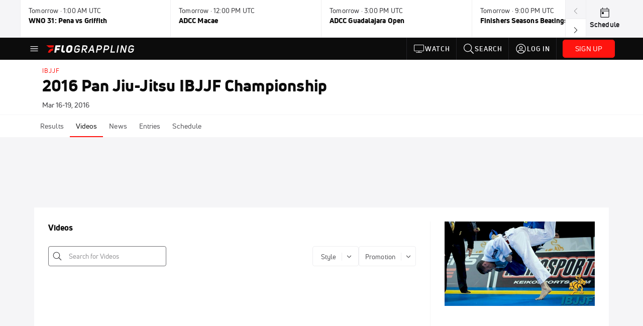

--- FILE ---
content_type: text/html; charset=utf-8
request_url: https://www.flograppling.com/events/5009864/videos?playing=5586661
body_size: 37254
content:
<!DOCTYPE html><html lang="en"><head>
    <!-- Initialize Impact Tool -->
    <script type="text/javascript">
      (function(a,b,c,d,e,f,g){e['ire_o']=c;e[c]=e[c]||function(){(e[c].a=e[c].a||[]).push(arguments)};f=d.createElement(b);g=d.getElementsByTagName(b)[0];f.async=1;f.src=a;g.parentNode.insertBefore(f,g);})('https://utt.impactcdn.com/A5399711-5f11-4f2e-be8c-01f2bd8b50fd1.js','script','ire',document,window);
    </script>
    <script src="https://cmp.osano.com/AzyWAQS5NWEEWkU9/55c463c7-97ce-4e58-9403-bf5693e6fd09/osano.js?language=en"></script>
    <script src="/osano-flo.js"></script>
    <!-- 1plusX -->
    <script>
      (function(o,n,e,p,l,u,s){o[l]=o[l]||function(){(o[l].q=o[l].q||[]).push(arguments);};
        u=n.createElement(e);u.async=1;u.src=p;s=n.getElementsByTagName(e)[0];s.parentNode.insertBefore(u,s);
      }(window,document,"script","https://cdn.opecloud.com/ope-pdmp.js","ope"));
      ope("pdmp", "init", "b165", "auto");
    </script>
    <!-- end 1plusX -->
    <script>window.grumi = {
      cfg: {
        advs: {
          '4409051465': true,
          '4739813436': true,
          '5007374826': true,
          '4995583385': true
        },
        pbGlobal: 'owpbjs'
      },
      key: '33cea31c-ec69-44af-afb7-3e0656e35da6'
    };</script>
    <script src="//rumcdn.geoedge.be/33cea31c-ec69-44af-afb7-3e0656e35da6/grumi-ip.js" async=""></script>

    <!-- auth -->
    <script src="https://accounts.google.com/gsi/client" async="" defer=""></script>

    <script>
      window.googletag = window.googletag || { cmd: [] }
      googletag.cmd.push(() => {
        googletag.pubads().disableInitialLoad()
        googletag.enableServices()
      })
    </script>

    <!-- LiveConnectTag -->
    <script type="text/javascript" src="//b-code.liadm.com/did-008o.min.js" async="true" charset="utf-8"></script>
    <!-- LiveConnectTag -->

    <!-- OpenWrap LiveRamp ATS LiveIntent -->
    <script type="text/javascript">
      var TREATMENT_RATE = 0.95;
      if (window.liModuleEnabled === undefined) {
          window.liModuleEnabled = Math.random() < TREATMENT_RATE;
          window.liTreatmentRate = TREATMENT_RATE;
      }
      window.PWT = window.PWT || {};
      if (window.PWT.hasOwnProperty('versionDetails') === false) {
          (function waitForEmailHashAndInitPrebidConfig() {
          if (window.PWT && !window.PWT.HookForPrebidSetConfig) {
            window.PWT.HookForPrebidSetConfig = function(_config) {
              var emailHash = localStorage.getItem('userHash');
              if (emailHash) {
                console.log("Email hash received. sending to IH");
                owpbjs && owpbjs.setUserIdentities({
                  pubProvidedEmailHash: {
                    'SHA256': emailHash
                  }
                });
              } else {
                console.log("Email hash not received.");
                setTimeout(waitForEmailHashAndInitPrebidConfig, 100);
              }
                var enriched = false; // Default: No enrichment
                // Check if LiveIntent ID exists in userSync.userIds
                if (_config && _config.userSync && Array.isArray(_config.userSync.userIds)) {
                  enriched = _config.userSync.userIds.some(function(obj) { return obj.name === 'liveIntentId'; });
                }
                // If control group, remove LiveIntent ID
                if (!window.liModuleEnabled) {
                  console.log("Removing LiveIntent from Prebid config");
                  _config.userSync.userIds = _config.userSync.userIds.filter(function(obj) { return obj.name !== 'liveIntentId'; });
                  enriched = false; // Ensure enrichment is false when removing LiveIntent
                } else {
                  console.log("Retaining LiveIntent in Prebid config");
                }
                _setTargeting(enriched);
            }
          }
          })();
      }
      function _setTargeting(enriched) {
        googletag.cmd.push(function () {
          var targeting = window.liModuleEnabled ? "t1" : "t0";
          targeting += enriched ? "-e1" : "-e0";
          googletag.pubads().setTargeting("li-module-enabled", targeting);
        });
      }
    </script>
<!-- initialize pubmatic for ad bidding. Need to know which id to use depending on mobile or desktop-->
    <script type="text/javascript">
      (function() {
        const purl = window.location.href
        const url = 'https://ads.pubmatic.com/AdServer/js/pwt/160547/3819'
        let profileVersionId = ''
        if (purl.indexOf('pwtv=') > 0) {
          const regexp = /pwtv=(.*?)(&|$)/g
          const matches = regexp.exec(purl)
          if (matches.length >= 2 && matches[1].length > 0) {
            profileVersionId = '/' + matches[1]
          }
        }
        const wtads = document.createElement('script')
        wtads.async = true
        wtads.type = 'text/javascript'
        wtads.src = url + profileVersionId + '/pwt.js'
        const node = document.getElementsByTagName('script')[0]
        node.parentNode.insertBefore(wtads, node)
      })();
    </script>
    <script async="" src="https://c.amazon-adsystem.com/aax2/apstag.js"></script>
    <script type="text/javascript">
      !(function(a9, a, p, s, t, A, g) {
        if (a[a9]) return;

        function q(c, r) {
          a[a9]._Q.push([c, r])
        }
        a[a9] = {
          init: function() {
            q("i", arguments)
          },
          fetchBids: function() {
            q("f", arguments)
          },
          setDisplayBids: function() {},
          targetingKeys: function() {
            return []
          },
          deleteId: function() {
            q("di", arguments)
          },
          renewId: function() {
            q("ri", arguments)
          },
          updateId: function() {
            q("ui", arguments)
          },
          _Q: []
        };
      })("apstag", window);

      // initialize apstag and have apstag set bids on the googletag slots when they are returned to the page
      apstag.init({
        pubID: '2e897944-3457-4bd4-87d9-700e22317ff4',
        adServer: 'googletag',
        bidTimeout: 2000
      })
    </script>
    <script async="" src="https://securepubads.g.doubleclick.net/tag/js/gpt.js"></script>
    <script src="https://99bad415-a15a-4792-bd4c-dd79f2848ebb.redfastlabs.com/assets/redfast.js" async=""></script>
    <!-- Mile Dynamic Floor -->
    <script type="text/javascript" src="https://edge.atmtd.com/pub/uUbmlN/afihbs.js" async=""></script>
    <meta charset="utf-8">
    <title>2016 Pan Jiu-Jitsu IBJJF Championship - Videos - FloGrappling</title>
    <base href="/">
    <meta name="viewport" content="width=device-width,initial-scale=1,maximum-scale=1,user-scalable=0">
    <link rel="icon" type="image/x-icon" href="favicon.ico">
    <link rel="apple-touch-icon" href="apple-touch-icon.png">
    <link rel="preload" href="/assets/fonts/uni-neue/woff/uni-neue-regular-webfont.woff2" as="font" type="font/woff2" crossorigin="">
    <link rel="preload" href="/assets/fonts/uni-neue/woff/uni-neue-bold-webfont.woff2" as="font" type="font/woff2" crossorigin="">
    <link rel="preload" href="/assets/fonts/uni-neue/woff/uni-neue-heavy-webfont.woff2" as="font" type="font/woff2" crossorigin="">
    <link rel="preconnect" href="https://ads.pubmatic.com">
    <link rel="preconnect" href="https://ad.360yield.com">
    <link rel="preconnect" href="https://m.stripe.com">
    <link rel="preconnect" href="https://pixel.quantserve.com">
    <link rel="preconnect" href="https://tags.srv.stackadapt.com">
    <link rel="preconnect" href="https://ups.analytics.yahoo.com">
    <link rel="preconnect" href="https://3b1738b5f6feaaf2d05339821e682144.safeframe.googlesyndication.com">
    <link rel="preconnect" href="https://tpc.googlesyndication.com">
    <link rel="preconnect" href="https://securepubads.g.doubleclick.net">
    <link rel="preconnect" href="https://www.googletagmanager.com">
    <link rel="preconnect" href="https://edge.quantserve.com">
    <link rel="preconnect" href="https://www.google-analytics.com">
    <link rel="preconnect" href="https://pagead2.googlesyndication.com">
    <link rel="preconnect" href="http://edge.quantserve.com">
    <link rel="preconnect" href="http://pixel.quantserve.com">
    <link rel="preconnect" href="https://edge.atmtd.com">
  <link rel="stylesheet" href="styles.c6a58b5a43ee91f5.css"><meta property="fb:app_id" content="1474343309552465"><script data-hash="4092665956" id="4092665956" type="text/javascript">!function(){var analytics=window.analytics=window.analytics||[];if(!analytics.initialize)if(analytics.invoked)window.console&&console.error&&console.error("Segment snippet included twice.");else{analytics.invoked=!0;analytics.methods=["trackSubmit","trackClick","trackLink","trackForm","pageview","identify","reset","group","track","ready","alias","debug","page","once","off","on","addSourceMiddleware","addIntegrationMiddleware","setAnonymousId","addDestinationMiddleware"];analytics.factory=function(e){return function(){var t=Array.prototype.slice.call(arguments);t.unshift(e);analytics.push(t);return analytics}};for(var e=0;e<analytics.methods.length;e++){var key=analytics.methods[e];analytics[key]=analytics.factory(key)}analytics.load=function(key,e){var t=document.createElement("script");t.type="text/javascript";t.async=!0;t.src="https://siop.flosports.tv/siop.js/v1/" + key + "/siop.min.js";var n=document.getElementsByTagName("script")[0];n.parentNode.insertBefore(t,n);analytics._loadOptions=e};analytics._writeKey="rS5XGs3J5bG3tqRcsfcS4QmsNEw5NZe2";analytics._cdn="https://siop.flosports.tv";analytics.SNIPPET_VERSION="5.2.0";analytics.load("rS5XGs3J5bG3tqRcsfcS4QmsNEw5NZe2",{obfuscate:!0});}}();</script><script data-hash="4083818670" id="4083818670" type="text/javascript"></script><script data-hash="3326916353" id="3326916353" type="text/javascript">
      (function(c,l,a,r,i,t,y){
        c[a]=c[a]||function(){(c[a].q=c[a].q||[]).push(arguments)};
        t=l.createElement(r);t.async=1;t.src="https://www.clarity.ms/tag/"+i;
        y=l.getElementsByTagName(r)[0];y.parentNode.insertBefore(t,y);
      })(window,document,"clarity","script","m6gkkde3b4");
    </script><link data-hash="2491289089" id="2491289089" rel="icon" type="image/png" sizes="16x16" href="https://d6fm3yzmawlcs.cloudfront.net/favicons/new-favicon/favicon-16x16.png"><link data-hash="3365311324" id="3365311324" rel="icon" type="image/png" sizes="32x32" href="https://d6fm3yzmawlcs.cloudfront.net/favicons/new-favicon/favicon-32x32.png"><link data-hash="1089242829" id="1089242829" rel="icon" type="image/png" sizes="96x96" href="https://d6fm3yzmawlcs.cloudfront.net/favicons/new-favicon/favicon-96x96.png"><style ng-transition="flo-app">.flex-1{flex:1 0 auto;position:relative}.view-mode{display:-moz-flex;display:flex;flex-direction:column;height:100%}.view-mode.view-mode-minimal{display:block;height:auto}.view-mode.dark-theme{background:#0c0c0c}.view-mode.dark-theme h1,.view-mode.dark-theme h2,.view-mode.dark-theme h3,.view-mode.dark-theme h4,.view-mode.dark-theme h5,.view-mode.dark-theme h6{color:#f5f5f7}@media (max-width: 992px){.content-wrapper{overflow:visible}}.has-event-ticker .stick-to-header{top:138px!important}@media (min-width: 992px){.has-event-ticker .site-navigation-header-container{top:74px!important}}@media (min-width: 992px){.event-ticker-sticky{position:sticky;top:0;z-index:1020}}.monthly-upgrade-banner{z-index:12;position:sticky;bottom:50px}@media (min-width: 576px){.monthly-upgrade-banner{bottom:0}}@media (min-width: 992px){.monthly-upgrade-banner{position:fixed;right:12px;bottom:72px;width:336px}}.site-navigation-header-container{position:sticky;top:0;z-index:1020}
</style><style data-hash="2759949265" id="2759949265" class="ng-tns-c185-0">      .white-color-text { color: #fff !important }      .primary-color-text { color: #FF140F !important }      .primary-color-text:hover, .primary-color-text:focus { color: #FF140F !important; transition: all 250ms }      .primary-color-text-active.active .apply-text-active, .primary-color-text-active.active.apply-text-active,      .nested-primary-color-text-active.active .nested-apply-text-active, .nested-primary-color-text-active.nested-active.apply-text-active{ color: #FF140F !important }      .primary-color-text-hover:hover .apply-text-hover, .primary-color-text-hover:hover.apply-text-hover { color: #FF140F !important }      .hover-text-primary:hover { color: #FF140F!important }      .primary-color-bg { background: #FF140F !important }      input[type="checkbox"].check-target:checked ~ .checkbox-toggle-primary-color-bg { background: #FF140F !important }      input[type="checkbox"].check-target:checked ~ .checkbox-toggle-primary-color-text { color: #FF140F !important }      .primary-color-bg-hover:hover .apply-bg-hover, .primary-color-bg-hover:hover.apply-bg-hover { background: #FF140F !important; transition: all 250ms; }      .primary-color-outline { outline-color: #FF140F !important }      .primary-color-stroke { stroke: #FF140F !important }      a, a.visited { color: #FF140F }      h1:hover > a, h1:focus > a, h2:hover > a, h2:focus > a, h3:hover > a, h3:focus > a, h4:hover > a, h4:focus > a, h5:hover > a, h5:focus > a, h6:hover > a, h6:focus > a, .title:hover > a, .title:focus > a { color: #FF140F }      .flo-footnote span.color-text { color: #FF140F }      .primary-color-svg svg path { fill: #FF140F }      .primary-color-svg-hover svg:hover path { fill: #FF140F }      .primary-color-svg-apply svg .primary-color-apply { fill: #FF140F }      .primary-color-svg-hover-apply svg:hover .primary-color-apply { fill: #FF140F }      .btn-primary, .btn-primary-small, .btn-primary-tiny { background: #FF140F }      .btn-primary:hover, .btn-primary-small:hover, .btn-primary-tiny:hover { background-color: #e6120e }      .btn-secondary, .btn-secondary-small, .btn-secondary-tiny { color: #FF140F }      .btn-secondary a, .btn-secondary-small a, .btn-secondary-tiny a { color: #FF140F }      .btn-secondary:hover, .btn-secondary-small:hover, .btn-secondary-tiny:hover { color: #e6120e }      .primary-color-radio:hover input ~ .primary-overlay,      .primary-color-radio input:focus ~ .primary-overlay,      .primary-color-radio input:checked ~ .primary-overlay { border: 1px solid #FF140F }      .primary-color-radio .primary-overlay:after { background: #FF140F }      input.primary-color-toggle:checked + .primary-color-apply { background: #FF140F }       </style><style ng-transition="flo-app">[_nghost-sc153]   .debug-menu[_ngcontent-sc153]{position:fixed;bottom:25px;right:25px;z-index:1060;display:flex;flex-direction:column;background-color:#0000004d}[_nghost-sc153]   .view-as-banner[_ngcontent-sc153]{position:fixed;top:0;left:0;right:0;background:#ff140f;color:#fff;z-index:1061;padding:8px 15px;text-align:center;box-shadow:0 2px 10px #0000004d;transition:transform .3s ease}[_nghost-sc153]   .view-as-banner.collapsed[_ngcontent-sc153]{transform:translateY(calc(-100% + 7px))}[_nghost-sc153]   .view-as-banner[_ngcontent-sc153]   .view-as-banner-content[_ngcontent-sc153]{font-size:13px;font-weight:500;display:flex;align-items:center;justify-content:center;gap:15px;flex-wrap:wrap}@media (max-width: 768px){[_nghost-sc153]   .view-as-banner[_ngcontent-sc153]   .view-as-banner-content[_ngcontent-sc153]{flex-direction:column;gap:8px}}[_nghost-sc153]   .view-as-banner[_ngcontent-sc153]   .view-as-title[_ngcontent-sc153]{font-size:14px}[_nghost-sc153]   .view-as-banner[_ngcontent-sc153]   .view-as-details[_ngcontent-sc153]{display:flex;align-items:center;gap:8px}[_nghost-sc153]   .view-as-banner[_ngcontent-sc153]   .view-as-details[_ngcontent-sc153]   .text-muted[_ngcontent-sc153]{opacity:.8;font-size:12px;color:#ffffffe6}@media (max-width: 768px){[_nghost-sc153]   .view-as-banner[_ngcontent-sc153]   .view-as-details[_ngcontent-sc153]{flex-direction:column;gap:2px;text-align:center}}[_nghost-sc153]   .view-as-banner[_ngcontent-sc153]   button[_ngcontent-sc153]:not(.collapse-button){padding:3px 12px;border:1px solid rgba(255,255,255,.6);background:rgba(255,255,255,.2);color:#fff;border-radius:4px;cursor:pointer;font-size:12px;white-space:nowrap;-webkit-backdrop-filter:blur(10px);backdrop-filter:blur(10px)}[_nghost-sc153]   .view-as-banner[_ngcontent-sc153]   button[_ngcontent-sc153]:not(.collapse-button):hover{background:rgba(255,255,255,.3);border-color:#fffc}[_nghost-sc153]   .view-as-banner[_ngcontent-sc153]   .collapse-button[_ngcontent-sc153]{position:absolute;left:15px;bottom:-28px;background:#ff140f;border:none;color:#fff;width:50px;height:28px;border-radius:0 0 8px 8px;cursor:pointer;display:flex;align-items:center;justify-content:center}@keyframes pulse{0%,to{opacity:1}50%{opacity:.85}}</style><style ng-transition="flo-app">[_nghost-sc152]   .view-as-widget[_ngcontent-sc152]{padding:20px;background:#fff}[_nghost-sc152]   .view-as-widget[_ngcontent-sc152]   h2[_ngcontent-sc152]{color:#ff140f;font-size:1.5rem;margin-bottom:0}[_nghost-sc152]   .view-as-widget[_ngcontent-sc152]   .warning-content[_ngcontent-sc152]   .alert-warning[_ngcontent-sc152]{border-left:4px solid #ffc107;background-color:#fff3cd;border-color:#ffc107;color:#664d03}[_nghost-sc152]   .view-as-widget[_ngcontent-sc152]   .warning-content[_ngcontent-sc152]   .warning-list[_ngcontent-sc152]{margin:1rem 0;padding-left:1.5rem}[_nghost-sc152]   .view-as-widget[_ngcontent-sc152]   .warning-content[_ngcontent-sc152]   .warning-list[_ngcontent-sc152]   li[_ngcontent-sc152]{margin-bottom:.5rem;color:#6f6f73}[_nghost-sc152]   .view-as-widget[_ngcontent-sc152]   .warning-content[_ngcontent-sc152]   p[_ngcontent-sc152]{color:#0c0c0c;font-size:1.1rem}[_nghost-sc152]   .view-as-widget[_ngcontent-sc152]   .btn[_ngcontent-sc152]{min-width:120px}[_nghost-sc152]   .view-as-widget[_ngcontent-sc152]   .current-view-as[_ngcontent-sc152]   .alert-info[_ngcontent-sc152]{background-color:#f5f5f7;border-color:#eeeef0;color:#323236}</style><style ng-transition="flo-app">[_nghost-sc150]{position:fixed;top:0;left:0;height:100%;width:100%;pointer-events:none;z-index:1060}[_nghost-sc150]   .overlay-backdrop[_ngcontent-sc150]{background:rgba(0,0,0,.6);inset:0;position:absolute;pointer-events:auto;opacity:0}[_nghost-sc150]   .overlay-wrapper[_ngcontent-sc150]{display:-moz-flex;display:flex;justify-content:center;align-items:center;position:absolute;pointer-events:none;top:0;left:0;height:100%;width:100%}[_nghost-sc150]   .overlay-wrapper[_ngcontent-sc150]   .dialog-container[_ngcontent-sc150]{background:white;box-shadow:0 0 8px #00000026;border-radius:5px;max-width:92%;max-height:calc(100% - 40px);overflow-y:auto;pointer-events:auto}[_nghost-sc150]   .overlay-wrapper[_ngcontent-sc150]   .dialog-container[_ngcontent-sc150]   span.close-icon[_ngcontent-sc150]{display:-moz-flex;display:flex;justify-content:flex-end;margin:10px 10px 0 0;height:20px;width:100%;cursor:pointer}[_nghost-sc150]   .overlay-wrapper[_ngcontent-sc150]   .dialog-container[_ngcontent-sc150]   span.close-icon[_ngcontent-sc150]   .icon[_ngcontent-sc150]{width:30px;height:15px}[_nghost-sc150]   .active[_ngcontent-sc150]{opacity:1}.close-icon[_ngcontent-sc150]{fill:#6f6f73}</style><style ng-transition="flo-app">.fly-out-menu[_ngcontent-sc180]{height:100vh;height:100dvh;width:100vw;z-index:1060;position:fixed;top:0;left:0;transition:transform .35s}@media (min-width: 768px){.fly-out-menu[_ngcontent-sc180]{width:390px}}.fly-out-menu.show[_ngcontent-sc180]{transform:translate(0)}.fly-out-menu.hide[_ngcontent-sc180]{transform:translate(-100%)}.fly-out-menu[_ngcontent-sc180]   .account-menu[_ngcontent-sc180]{right:0;left:auto}.fly-out-backdrop[_ngcontent-sc180]{position:fixed;top:0;left:0;z-index:1040;transition:opacity .35s}.fly-out-backdrop.show[_ngcontent-sc180]{opacity:75%}.fly-out-backdrop.hide[_ngcontent-sc180]{opacity:0;pointer-events:none}.header[_ngcontent-sc180]{min-height:44px}.header[_ngcontent-sc180]   flo-svg-icon[_ngcontent-sc180]{cursor:pointer}</style><style ng-transition="flo-app">[_nghost-sc154]{z-index:2}@media (max-width: 768px){[_nghost-sc154]{z-index:0}}[_nghost-sc154]   footer[_ngcontent-sc154]{background:#232327;color:#939396;font-family:Uni-Neue-Regular,Open Sans,Helvetica Neue,Helvetica,Arial,sans-serif;padding:20px}[_nghost-sc154]   footer[_ngcontent-sc154]   .container[_ngcontent-sc154]{background:#232327}[_nghost-sc154]   footer[_ngcontent-sc154]   a[_ngcontent-sc154]{color:inherit;line-height:21px}@media (min-width: 992px){[_nghost-sc154]   footer[_ngcontent-sc154]{padding:28px}}[_nghost-sc154]   footer[_ngcontent-sc154]   .footer-links[_ngcontent-sc154]{-moz-column-gap:2rem;column-gap:2rem;row-gap:.5rem}</style><style ng-transition="flo-app">[_nghost-sc240]{width:inherit}.detector[_ngcontent-sc240]{width:1px}</style><style ng-transition="flo-app">.avatar-skeleton[_ngcontent-sc156]{min-width:56px;width:56px;height:56px}@media (min-width: 768px){.avatar-skeleton[_ngcontent-sc156]{width:100px;height:100px}}button.btn.skeleton[_ngcontent-sc156]{min-width:45px;width:45px;height:45px}@media (min-width: 768px){button.btn.skeleton[_ngcontent-sc156]{width:100px}}</style><style ng-transition="flo-app">.primary-nav-container[_ngcontent-sc183]{max-height:101px}@media (min-width: 992px){.primary-nav-container[_ngcontent-sc183]{max-height:44px}}.primary-nav-container[_ngcontent-sc183]   .primary-nav-mobile-links[_ngcontent-sc183]{--shadow-size: .75em;--transparent: rgba(255, 255, 255, 0);background:linear-gradient(to right,#0c0c0c,#0c0c0c,var(--transparent) calc(var(--shadow-size) * 2)),linear-gradient(to right,rgba(255,255,255,.33),var(--transparent)),linear-gradient(to left,#0c0c0c,#0c0c0c,var(--transparent) calc(var(--shadow-size) * 2)),linear-gradient(to left,rgba(255,255,255,.33),var(--transparent)) 100%;background-color:#0c0c0c;background-repeat:no-repeat;background-attachment:local,scroll,local,scroll;background-size:100% 100%,var(--shadow-size) 100%,100% 100%,var(--shadow-size) 100%;-ms-overflow-style:none;scrollbar-width:none}.primary-nav-container[_ngcontent-sc183]   .primary-nav-mobile-links[_ngcontent-sc183]::-webkit-scrollbar{display:none}.primary-nav[_ngcontent-sc183]{height:56px}@media (min-width: 992px){.primary-nav[_ngcontent-sc183]   .aux-links-desktop[_ngcontent-sc183]{border-left:1px solid #232327}.primary-nav[_ngcontent-sc183]   .aux-links-desktop[_ngcontent-sc183]:last-child{border-right:1px solid #232327}}@media (min-width: 992px){.primary-nav[_ngcontent-sc183]{margin:auto;max-width:992px}}@media (min-width: 1200px){.primary-nav[_ngcontent-sc183]{margin:auto;max-width:1200px}}@media (min-width: 1284px){.primary-nav[_ngcontent-sc183]{margin:auto;max-width:1284px}}@media (min-width: 992px){.primary-nav[_ngcontent-sc183]{max-height:44px}}.primary-nav[_ngcontent-sc183]   .primary-logo[_ngcontent-sc183]:focus-visible{outline:none;background-color:#535357}.has-sub-promo-banner[_nghost-sc183]   .mobile-primary-nav-subscribe-button[_ngcontent-sc183], .has-sub-promo-banner   [_nghost-sc183]   .mobile-primary-nav-subscribe-button[_ngcontent-sc183]{display:none}@media (min-width: 768px){.has-sub-promo-banner[_nghost-sc183]   .mobile-primary-nav-subscribe-button[_ngcontent-sc183], .has-sub-promo-banner   [_nghost-sc183]   .mobile-primary-nav-subscribe-button[_ngcontent-sc183]{display:block}}.icon-ellipsis-dropdown[_ngcontent-sc183]{height:44px;transition:all .25s;margin:auto;padding:0 1rem}.icon-ellipsis-dropdown[_ngcontent-sc183]:focus{background-color:#535357;color:#fff;outline:none}.icon-ellipsis-dropdown[_ngcontent-sc183]   flo-svg-icon[_ngcontent-sc183]:hover{color:#f5f5f7}</style><style ng-transition="flo-app">.link-button[_ngcontent-sc173]{all:unset;cursor:pointer;padding:12px;transition:all .25s;display:flex}.secondary-icon-container[_ngcontent-sc173]{display:flex;flex-grow:1;justify-content:flex-end}flo-svg-icon[_ngcontent-sc173]{display:flex;justify-content:center;align-items:center;font-size:24px}.badge-text[_ngcontent-sc173]{text-transform:uppercase;font-weight:800}.navBadgeNew[_ngcontent-sc173]{margin-left:4px;background:#DAE2FD;border-radius:4px;padding-left:4px;padding-right:4px;color:#0028a8}.btn-full-width[_nghost-sc173]   button.link-button[_ngcontent-sc173], .btn-full-width   [_nghost-sc173]   button.link-button[_ngcontent-sc173]{width:100%}.primary-nav-container[_nghost-sc173]   a.button-secondary-sm[_ngcontent-sc173]   button.link-button[_ngcontent-sc173], .primary-nav-container   [_nghost-sc173]   a.button-secondary-sm[_ngcontent-sc173]   button.link-button[_ngcontent-sc173]{padding:7px 8px;align-items:center}.my-favorites-page   .header-container[_nghost-sc173]   button.link-button[_ngcontent-sc173], .my-favorites-page   .header-container   [_nghost-sc173]   button.link-button[_ngcontent-sc173]{display:flex;flex-direction:row;align-items:center;justify-content:center}@media (min-width: 768px){.my-favorites-page   .header-container[_nghost-sc173]   button.link-button[_ngcontent-sc173]   flo-svg-icon[_ngcontent-sc173], .my-favorites-page   .header-container   [_nghost-sc173]   button.link-button[_ngcontent-sc173]   flo-svg-icon[_ngcontent-sc173]{margin-right:8px}}@media (min-width: 768px){.my-favorites-page   .header-container[_nghost-sc173]   button.link-button[_ngcontent-sc173], .my-favorites-page   .header-container   [_nghost-sc173]   button.link-button[_ngcontent-sc173]{justify-content:flex-start}}</style><style ng-transition="flo-app">a.cta-primary[_ngcontent-sc173]   button.link-button[_ngcontent-sc173]{display:flex;justify-content:center;align-items:center;white-space:nowrap;-moz-column-gap:10px;column-gap:10px}a.cta-primary[_ngcontent-sc173]   button.link-button[_ngcontent-sc173]   flo-svg-icon.icon-star-outlined[_ngcontent-sc173]{width:20px;font-size:20px}.responsive-button-icon[_nghost-sc173]   button.link-button[_ngcontent-sc173], .responsive-button-icon   [_nghost-sc173]   button.link-button[_ngcontent-sc173]{min-width:auto;height:36px;width:36px;padding:0}.responsive-button-icon[_nghost-sc173]   button.link-button[_ngcontent-sc173]   .link-text[_ngcontent-sc173], .responsive-button-icon   [_nghost-sc173]   button.link-button[_ngcontent-sc173]   .link-text[_ngcontent-sc173]{display:none}@media (min-width: 768px){.responsive-button-icon[_nghost-sc173]   button.link-button[_ngcontent-sc173], .responsive-button-icon   [_nghost-sc173]   button.link-button[_ngcontent-sc173]{width:auto;height:40px;padding:0 24px}.responsive-button-icon[_nghost-sc173]   button.link-button[_ngcontent-sc173]   .link-text[_ngcontent-sc173], .responsive-button-icon   [_nghost-sc173]   button.link-button[_ngcontent-sc173]   .link-text[_ngcontent-sc173]{display:flex}}</style><style ng-transition="flo-app">a.cta-tertiary[_ngcontent-sc173]   button.link-button[_ngcontent-sc173]{display:flex;justify-content:center;align-items:center;white-space:nowrap;-moz-column-gap:10px;column-gap:10px}</style><style ng-transition="flo-app">a.navigation-primary[_ngcontent-sc173]   button.link-button[_ngcontent-sc173]{color:#939396;font-family:Uni-Neue-Bold,Open Sans,Helvetica Neue,Helvetica,Arial,sans-serif;font-size:13px;text-transform:uppercase;line-height:20px;background-color:transparent;position:relative;letter-spacing:1px}a.navigation-primary[_ngcontent-sc173]   button.link-button[_ngcontent-sc173]:focus-visible{background-color:#535357;color:#fff}a.navigation-primary[_ngcontent-sc173]   button.link-button[_ngcontent-sc173]:hover, a.navigation-primary[_ngcontent-sc173]   button.link-button.selected[_ngcontent-sc173]{color:#f5f5f7}a.navigation-primary[_ngcontent-sc173]   button.link-button.selected[_ngcontent-sc173]:before{content:"";position:absolute;bottom:0;border-left:9px solid transparent;border-right:9px solid transparent;border-bottom:8px solid #ffffff;left:50%;transform:translate(-50%)}</style><style ng-transition="flo-app">a.navigation-primary-aux[_ngcontent-sc173]{justify-content:center;align-items:center;height:44px}a.navigation-primary-aux[_ngcontent-sc173]   button.link-button[_ngcontent-sc173]{display:flex;flex-direction:column;justify-content:center;align-items:center;gap:2px;font-size:11px;padding:0;height:100%;color:#f5f5f7;font-family:Uni-Neue-Bold,Open Sans,Helvetica Neue,Helvetica,Arial,sans-serif;text-transform:uppercase;letter-spacing:1px;line-height:20px;position:relative;background-color:transparent}a.navigation-primary-aux[_ngcontent-sc173]   button.link-button[_ngcontent-sc173]:focus-visible{background-color:#535357}a.navigation-primary-aux[_ngcontent-sc173]   flo-svg-icon[_ngcontent-sc173]{font-size:18px}@media (min-width: 992px){a.navigation-primary-aux[_ngcontent-sc173]   button.link-button[_ngcontent-sc173]{flex-direction:row;gap:12px;padding:0 12px;font-size:13px}a.navigation-primary-aux[_ngcontent-sc173]   button.link-button[_ngcontent-sc173]:hover{background-color:#323236}a.navigation-primary-aux[_ngcontent-sc173]   button.link-button.selected[_ngcontent-sc173]:before{content:"";position:absolute;bottom:0;border-left:9px solid transparent;border-right:9px solid transparent;border-bottom:8px solid #ffffff;left:50%;transform:translate(-50%)}a.navigation-primary-aux[_ngcontent-sc173]   flo-svg-icon[_ngcontent-sc173]{font-size:24px}}.flyout-header-button[_nghost-sc173]   a.navigation-primary-aux[_ngcontent-sc173]   button.link-button[_ngcontent-sc173], .flyout-header-button   [_nghost-sc173]   a.navigation-primary-aux[_ngcontent-sc173]   button.link-button[_ngcontent-sc173]{display:flex;flex-direction:row;gap:12px;font-size:13px}.flyout-header-button[_nghost-sc173]   a.navigation-primary-aux[_ngcontent-sc173]   flo-svg-icon[_ngcontent-sc173], .flyout-header-button   [_nghost-sc173]   a.navigation-primary-aux[_ngcontent-sc173]   flo-svg-icon[_ngcontent-sc173]{font-size:24px}</style><style ng-transition="flo-app">a.navigation-sub[_ngcontent-sc173]   button.link-button[_ngcontent-sc173]{color:#535357;font-family:Uni-Neue-Regular,Open Sans,Helvetica Neue,Helvetica,Arial,sans-serif;font-size:14px;text-transform:capitalize;line-height:20px;background-color:transparent;letter-spacing:.1px;border-bottom:2px solid transparent;height:44px;box-sizing:border-box}a.navigation-sub[_ngcontent-sc173]   button.link-button[_ngcontent-sc173]:focus-visible{background-color:#eeeef0}a.navigation-sub[_ngcontent-sc173]   button.link-button[_ngcontent-sc173]:hover{color:#0c0c0c}a.navigation-sub[_ngcontent-sc173]   button.link-button.selected[_ngcontent-sc173]{color:#0c0c0c;border-bottom:2px solid #ff140f}</style><style ng-transition="flo-app">a.icon[_ngcontent-sc173]   button.link-button[_ngcontent-sc173]{display:flex;justify-content:center;align-items:center;color:#f5f5f7;height:24px;width:24px;padding:0}a.icon[_ngcontent-sc173]   button.link-button[_ngcontent-sc173]:focus-visible{background-color:#535357}</style><style ng-transition="flo-app">a.icon-text-cell[_ngcontent-sc173]   button.link-button[_ngcontent-sc173]{vertical-align:center;display:flex;gap:.5rem;color:#232327;height:24px;width:100%;font-size:14px;font-weight:500;line-height:24px;padding:10px 8px 10px 12px;letter-spacing:.1px}.flyout-top-link[_nghost-sc173]   a.icon-text-cell[_ngcontent-sc173]   button.link-button[_ngcontent-sc173], .flyout-top-link   [_nghost-sc173]   a.icon-text-cell[_ngcontent-sc173]   button.link-button[_ngcontent-sc173]{color:#fff}.flyout-nav-item[_nghost-sc173]   a.icon-text-cell[_ngcontent-sc173]   .link-text[_ngcontent-sc173], .flyout-nav-item   [_nghost-sc173]   a.icon-text-cell[_ngcontent-sc173]   .link-text[_ngcontent-sc173]{transition:all .2s}.flyout-nav-item[_nghost-sc173]   a.icon-text-cell[_ngcontent-sc173]:hover   .link-text[_ngcontent-sc173], .flyout-nav-item   [_nghost-sc173]   a.icon-text-cell[_ngcontent-sc173]:hover   .link-text[_ngcontent-sc173]{color:#ff140f}.event-ticker[_nghost-sc173]   a.icon-text-cell[_ngcontent-sc173]   button.link-button[_ngcontent-sc173], .event-ticker   [_nghost-sc173]   a.icon-text-cell[_ngcontent-sc173]   button.link-button[_ngcontent-sc173]{flex-direction:column;justify-content:center;align-items:center;letter-spacing:.1px;gap:2px;font-size:14px;padding:0;width:100%;height:100%}</style><style ng-transition="flo-app">a.dropdown-item[_ngcontent-sc173]   button.link-button[_ngcontent-sc173]{padding:0}</style><style ng-transition="flo-app">a.button-tag[_ngcontent-sc173]{color:#6f6f73;background:#f5f5f7;border-radius:.3125rem;font-size:.8125rem;line-height:1.25rem;letter-spacing:.012rem;padding:.295rem .5rem}a.button-tag[_ngcontent-sc173]   button[_ngcontent-sc173]{padding:0}a.button-tag[_ngcontent-sc173]   button[_ngcontent-sc173]   .link-text[_ngcontent-sc173]:hover{text-decoration:underline}</style><style ng-transition="flo-app">a.open[_ngcontent-sc173]{color:#6f6f73;font-size:.8125rem;line-height:1.25rem;letter-spacing:.012rem}a.open[_ngcontent-sc173]   button.link-button[_ngcontent-sc173]{padding:0}a.open[_ngcontent-sc173]:hover{color:#6f6f73;text-decoration:underline}</style><style ng-transition="flo-app">a.tab[_ngcontent-sc173]   button.link-button[_ngcontent-sc173]{font-size:.9375rem;transition:all .25s;align-items:center;display:inline-flex;min-height:3.4375rem;justify-content:center;padding:0 1.25rem;color:#6f6f73}a.tab[_ngcontent-sc173]   button.link-button.selected[_ngcontent-sc173]{border-bottom:.0625rem solid #ff140f;color:#ff140f}a.tab[_ngcontent-sc173]   button.link-button[_ngcontent-sc173]:hover{color:#ff140f}.choose-favorites-page[_nghost-sc173]   a.tab[_ngcontent-sc173]   button.link-button[_ngcontent-sc173], .choose-favorites-page   [_nghost-sc173]   a.tab[_ngcontent-sc173]   button.link-button[_ngcontent-sc173]{min-height:2.75rem}.choose-favorites-page[_nghost-sc173]   a.tab[_ngcontent-sc173]   button.link-button.selected[_ngcontent-sc173], .choose-favorites-page   [_nghost-sc173]   a.tab[_ngcontent-sc173]   button.link-button.selected[_ngcontent-sc173]{border-bottom:2px solid #ff140f;color:#323236}</style><style ng-transition="flo-app">.event-ticker[_ngcontent-sc174]{padding-top:0;z-index:1;-webkit-user-select:none;-moz-user-select:none;user-select:none;height:74px}.event-ticker-wrapper[_ngcontent-sc174]{min-width:244px;margin:0 auto}@media (min-width: 992px){.event-ticker-wrapper[_ngcontent-sc174]{max-width:992px}}@media (min-width: 1200px){.event-ticker-wrapper[_ngcontent-sc174]{max-width:1200px}}@media (min-width: 1284px){.event-ticker-wrapper[_ngcontent-sc174]{max-width:1284px}}.nav-icons-wrapper[_ngcontent-sc174]   a[_ngcontent-sc174]{color:#0c0c0c}.nav-icons-wrapper[_ngcontent-sc174]   .nav-disabled[_ngcontent-sc174]{color:#939396;background-color:#f5f5f7;cursor:default}.favorites-star[_ngcontent-sc174]{width:20px}.favorites-star[_ngcontent-sc174]   flo-svg-icon[_ngcontent-sc174]{transform:translateY(2px)}.h6[_ngcontent-sc174]{margin-top:2px}.title-max-width[_ngcontent-sc174]{max-width:244px}.schedule-link[_ngcontent-sc174]{border-right:none;width:74px}.subtitle1[_ngcontent-sc174]{color:#0c0c0c}</style><style ng-transition="flo-app">swiper{display:block}
</style><style ng-transition="flo-app">.event-status-container[_ngcontent-sc170]{max-height:1.3125rem}</style><meta name="description" content="Watch videos for the 2016 Pan Jiu-Jitsu IBJJF Championship grappling event on FloGrappling.com. Join now!" data-page-meta-service-tag="true"><link id="canonical" rel="canonical" href="https://www.flograppling.com/events/5009864-2016-pan-jiu-jitsu-ibjjf-championship" data-page-meta-service-tag="true"><meta property="og:title" content="2016 Pan Jiu-Jitsu IBJJF Championship - Videos - FloGrappling" data-page-meta-service-tag="true"><meta property="og:description" content="Watch videos for the 2016 Pan Jiu-Jitsu IBJJF Championship grappling event on FloGrappling.com. Join now!" data-page-meta-service-tag="true"><meta property="og:url" content="https://www.flograppling.com/events/5009864-2016-pan-jiu-jitsu-ibjjf-championship" data-page-meta-service-tag="true"><meta property="og:image" content="https://d2779tscntxxsw.cloudfront.net/56746ee6c0e2e.jpeg" data-page-meta-service-tag="true"><script id="structuredSchema" type="application/ld+json" innertext="{&quot;@context&quot;:&quot;https://schema.org/&quot;,&quot;@type&quot;:&quot;BroadcastEvent&quot;,&quot;name&quot;:&quot;2016 Pan Jiu-Jitsu IBJJF Championship&quot;,&quot;isLiveBroadcast&quot;:true,&quot;videoFormat&quot;:&quot;HD&quot;,&quot;startDate&quot;:&quot;2016-03-16T05:00:00+0000&quot;,&quot;endDate&quot;:&quot;2016-03-19T05:00:00+0000&quot;,&quot;description&quot;:&quot;FloGrappling is proud to present live streaming of the 2016 Pan Jiu-Jitsu IBJJF Championships. You will be able to watch the event live or on replay – every single mat, every single match.<br><br>Tune into the commentary featuring FloGrappling's Hywel Teague and Renzo Gracie black belt Shawn Williams. Running on Mat 7 from 9.30 until the finals where we switch the commentary feed to Mat 3.<!-- UPDATED Jul 20, 2016 17:58:12-->&quot;,&quot;image&quot;:&quot;https://d2779tscntxxsw.cloudfront.net/56746ee6c0e2e.jpeg&quot;,&quot;liveBroadcastUrl&quot;:&quot;https://www.flograppling.com/live/930&quot;,&quot;url&quot;:&quot;https://www.flograppling.com/events/5009864-2016-pan-jiu-jitsu-ibjjf-championship&quot;,&quot;location&quot;:{&quot;@type&quot;:&quot;Place&quot;,&quot;name&quot;:&quot;University of California Irvine&quot;,&quot;address&quot;:{&quot;@type&quot;:&quot;PostalAddress&quot;,&quot;streetAddress&quot;:&quot;&quot;,&quot;addressLocality&quot;:&quot;Irvine&quot;,&quot;addressRegion&quot;:&quot;CA&quot;,&quot;postalCode&quot;:&quot;92697&quot;,&quot;addressCountry&quot;:&quot;US&quot;}},&quot;broadcastOfEvent&quot;:{&quot;@type&quot;:&quot;SportsEvent&quot;,&quot;name&quot;:&quot;2016 Pan Jiu-Jitsu IBJJF Championship&quot;,&quot;startDate&quot;:&quot;2016-03-16T05:00:00+0000&quot;,&quot;endDate&quot;:&quot;2016-03-19T05:00:00+0000&quot;,&quot;description&quot;:&quot;FloGrappling is proud to present live streaming of the 2016 Pan Jiu-Jitsu IBJJF Championships. You will be able to watch the event live or on replay – every single mat, every single match.<br><br>Tune into the commentary featuring FloGrappling's Hywel Teague and Renzo Gracie black belt Shawn Williams. Running on Mat 7 from 9.30 until the finals where we switch the commentary feed to Mat 3.<!-- UPDATED Jul 20, 2016 17:58:12-->&quot;,&quot;image&quot;:&quot;https://d2779tscntxxsw.cloudfront.net/56746ee6c0e2e.jpeg&quot;,&quot;location&quot;:{&quot;@type&quot;:&quot;Place&quot;,&quot;name&quot;:&quot;University of California Irvine&quot;,&quot;address&quot;:{&quot;@type&quot;:&quot;PostalAddress&quot;,&quot;streetAddress&quot;:&quot;&quot;,&quot;addressLocality&quot;:&quot;Irvine&quot;,&quot;addressRegion&quot;:&quot;CA&quot;,&quot;postalCode&quot;:&quot;92697&quot;,&quot;addressCountry&quot;:&quot;US&quot;}},&quot;competitor&quot;:[],&quot;organizer&quot;:{&quot;@type&quot;:&quot;Organization&quot;,&quot;name&quot;:&quot;FloGrappling&quot;,&quot;url&quot;:&quot;https://www.flograppling.com&quot;,&quot;logo&quot;:{&quot;@type&quot;:&quot;ImageObject&quot;,&quot;url&quot;:&quot;https://d6fm3yzmawlcs.cloudfront.net/logos/flograppling-right.png&quot;}}},&quot;organizer&quot;:{&quot;@type&quot;:&quot;Organization&quot;,&quot;name&quot;:&quot;FloGrappling&quot;,&quot;url&quot;:&quot;https://www.flograppling.com&quot;,&quot;logo&quot;:{&quot;@type&quot;:&quot;ImageObject&quot;,&quot;url&quot;:&quot;https://d6fm3yzmawlcs.cloudfront.net/logos/flograppling-right.png&quot;}}}">{"@context":"https://schema.org/","@type":"BroadcastEvent","name":"2016 Pan Jiu-Jitsu IBJJF Championship","isLiveBroadcast":true,"videoFormat":"HD","startDate":"2016-03-16T05:00:00+0000","endDate":"2016-03-19T05:00:00+0000","description":"FloGrappling is proud to present live streaming of the 2016 Pan Jiu-Jitsu IBJJF Championships. You will be able to watch the event live or on replay – every single mat, every single match.<br><br>Tune into the commentary featuring FloGrappling's Hywel Teague and Renzo Gracie black belt Shawn Williams. Running on Mat 7 from 9.30 until the finals where we switch the commentary feed to Mat 3.<!-- UPDATED Jul 20, 2016 17:58:12-->","image":"https://d2779tscntxxsw.cloudfront.net/56746ee6c0e2e.jpeg","liveBroadcastUrl":"https://www.flograppling.com/live/930","url":"https://www.flograppling.com/events/5009864-2016-pan-jiu-jitsu-ibjjf-championship","location":{"@type":"Place","name":"University of California Irvine","address":{"@type":"PostalAddress","streetAddress":"","addressLocality":"Irvine","addressRegion":"CA","postalCode":"92697","addressCountry":"US"}},"broadcastOfEvent":{"@type":"SportsEvent","name":"2016 Pan Jiu-Jitsu IBJJF Championship","startDate":"2016-03-16T05:00:00+0000","endDate":"2016-03-19T05:00:00+0000","description":"FloGrappling is proud to present live streaming of the 2016 Pan Jiu-Jitsu IBJJF Championships. You will be able to watch the event live or on replay – every single mat, every single match.<br><br>Tune into the commentary featuring FloGrappling's Hywel Teague and Renzo Gracie black belt Shawn Williams. Running on Mat 7 from 9.30 until the finals where we switch the commentary feed to Mat 3.<!-- UPDATED Jul 20, 2016 17:58:12-->","image":"https://d2779tscntxxsw.cloudfront.net/56746ee6c0e2e.jpeg","location":{"@type":"Place","name":"University of California Irvine","address":{"@type":"PostalAddress","streetAddress":"","addressLocality":"Irvine","addressRegion":"CA","postalCode":"92697","addressCountry":"US"}},"competitor":[],"organizer":{"@type":"Organization","name":"FloGrappling","url":"https://www.flograppling.com","logo":{"@type":"ImageObject","url":"https://d6fm3yzmawlcs.cloudfront.net/logos/flograppling-right.png"}}},"organizer":{"@type":"Organization","name":"FloGrappling","url":"https://www.flograppling.com","logo":{"@type":"ImageObject","url":"https://d6fm3yzmawlcs.cloudfront.net/logos/flograppling-right.png"}}}</script><style ng-transition="flo-app">.header-container[_ngcontent-sc244]{min-height:56px}.header-container[_ngcontent-sc244]   .header-logo[_ngcontent-sc244]{width:56px;height:56px;overflow:hidden}.header-container[_ngcontent-sc244]   .ignite[_ngcontent-sc244]{color:#ff140f}.header-container[_ngcontent-sc244]   .header-summary[_ngcontent-sc244]{font-size:14px;z-index:1}.header-container[_ngcontent-sc244]   .header-summary[_ngcontent-sc244]   a[_ngcontent-sc244]{font-size:14px}@media (min-width: 992px){.header-container[_ngcontent-sc244]{min-height:100px}.header-container[_ngcontent-sc244]   .header-logo[_ngcontent-sc244]{width:100px;height:100px}}.my-favorites-page[_nghost-sc244]   .header-title[_ngcontent-sc244], .my-favorites-page   [_nghost-sc244]   .header-title[_ngcontent-sc244]{font-size:16px}</style><style ng-transition="flo-app">.horizontal[_ngcontent-sc177]{flex-direction:row}.vertical[_ngcontent-sc177]{flex-direction:column}</style><style ng-transition="flo-app">.sub-nav-container[_ngcontent-sc175]{-ms-overflow-style:none;scrollbar-width:none}@media (max-width: 992px){.sub-nav-container[_ngcontent-sc175]{overflow-x:auto!important}.sub-nav-container[_ngcontent-sc175]   .spacer[_ngcontent-sc175]{padding:0 .5rem}}.sub-nav-container[_ngcontent-sc175]::-webkit-scrollbar{display:none}</style><style ng-transition="flo-app">.flo-container[_ngcontent-sc246]{display:flex;flex-direction:column}.flo-container[_ngcontent-sc246]   .container-item[_ngcontent-sc246]{margin-bottom:24px}.flo-container[_ngcontent-sc246]   .titled-list-parent-container[_ngcontent-sc246]{padding-top:1rem}@media (min-width: 768px){.flo-container[_ngcontent-sc246]   .titled-list-parent-container[_ngcontent-sc246]{padding-top:0;padding-bottom:1.5rem}}.space-between[_ngcontent-sc246]{justify-content:space-between}.start[_ngcontent-sc246]{justify-content:start}.space-evenly[_ngcontent-sc246]{justify-content:space-evenly}.horizontal[_ngcontent-sc246]{flex-direction:row}.two-column[_ngcontent-sc246]{flex-direction:row;flex-wrap:wrap;margin-right:-1rem;margin-left:-1rem}.two-column[_ngcontent-sc246]   .grappling-result-card[_ngcontent-sc246]{flex:0 0 100%;max-width:100%;padding-right:1rem;padding-left:1rem}@media (min-width: 768px){.two-column[_ngcontent-sc246]   .grappling-result-card[_ngcontent-sc246]{flex:0 0 50%;max-width:50%}}@media (max-width: 576px){.conferences-list-page[_nghost-sc246]   .titled-list-parent-container[_ngcontent-sc246], .conferences-list-page   [_nghost-sc246]   .titled-list-parent-container[_ngcontent-sc246]{padding-top:24px}}.spinner-container[_ngcontent-sc246]{height:50px}</style><style ng-transition="flo-app">.adhesion-footer[_ngcontent-sc201]{position:fixed;bottom:0;left:0;right:0;width:100%;transition:transform .2s ease-out;z-index:12;box-shadow:0 -2px 8px #0000001a}</style><style ng-transition="flo-app">.event-hub-results__utilities[_ngcontent-sc264]{padding-top:1px}</style><style ng-transition="flo-app">.card-grid[_ngcontent-sc261]{display:grid;grid-template-columns:repeat(2,1fr);grid-gap:24px;gap:24px}.card-grid[_ngcontent-sc261]   .spinner-container[_ngcontent-sc261]{grid-column:span 2}@media (min-width: 768px){.card-grid[_ngcontent-sc261]{grid-template-columns:repeat(3,1fr)}.card-grid[_ngcontent-sc261]   .spinner-container[_ngcontent-sc261]{grid-column:span 3}}</style><style ng-transition="flo-app">.flo-input[_ngcontent-sc263]{width:100%}.flo-input.stretchy[_ngcontent-sc263]:not(:focus-within){width:100%}.flo-input[_ngcontent-sc263]   input.search-input[_ngcontent-sc263]{padding-left:40px;padding-right:35px}.flo-input[_ngcontent-sc263]   .left-inner-addon[_ngcontent-sc263]{position:absolute;height:20px;pointer-events:none}.flo-input[_ngcontent-sc263]   .right-inner-addon[_ngcontent-sc263]{pointer-events:auto;display:none;cursor:pointer}.varsity-theme   .rankings-list[_nghost-sc263]   .flo-input[_ngcontent-sc263], .varsity-theme   .rankings-list   [_nghost-sc263]   .flo-input[_ngcontent-sc263]{width:100%}@media (min-width: 768px){.varsity-theme   .rankings-list[_nghost-sc263]   .flo-input[_ngcontent-sc263], .varsity-theme   .rankings-list   [_nghost-sc263]   .flo-input[_ngcontent-sc263]{width:255px;transition:all .7s ease 0s}.varsity-theme   .rankings-list[_nghost-sc263]   .flo-input.stretchy[_ngcontent-sc263]:not(:focus-within), .varsity-theme   .rankings-list   [_nghost-sc263]   .flo-input.stretchy[_ngcontent-sc263]:not(:focus-within){width:235px}}@media (min-width: 576px){.search-min-width[_nghost-sc263]   .flo-input[_ngcontent-sc263], .search-min-width   [_nghost-sc263]   .flo-input[_ngcontent-sc263]{width:294px;transition:all .7s ease 0s}.search-min-width[_nghost-sc263]   .flo-input.stretchy[_ngcontent-sc263]:not(:focus-within), .search-min-width   [_nghost-sc263]   .flo-input.stretchy[_ngcontent-sc263]:not(:focus-within){width:235px}}</style><style ng-transition="flo-app">.scroll-container[_ngcontent-sc208]   .handle-container[_ngcontent-sc208]{width:50px;z-index:1;display:none}.scroll-container[_ngcontent-sc208]   .handle-container.show-handler-web[_ngcontent-sc208]{display:flex}@media (hover: none) and (pointer: coarse) and (max-width: 1366px) and (-webkit-min-device-pixel-ratio: 1.5){.scroll-container[_ngcontent-sc208]   .handle-container.show-handler-web[_ngcontent-sc208]{display:none}}@media (hover: none) and (pointer: coarse) and (min-width: 1366px) and (max-height: 1366px) and (orientation: landscape) and (-webkit-min-device-pixel-ratio: 1.5){.scroll-container[_ngcontent-sc208]   .handle-container.show-handler-web[_ngcontent-sc208]{display:none}}.scroll-container[_ngcontent-sc208]   .handle-container[_ngcontent-sc208]   .icon-chevron[_ngcontent-sc208]{height:24px}.scroll-container[_ngcontent-sc208]   .handle-left-container[_ngcontent-sc208]{background-image:linear-gradient(90deg,#ffffff 60%,rgba(255,255,255,0) 100%)}.scroll-container[_ngcontent-sc208]   .handle-right-container[_ngcontent-sc208]{background-image:linear-gradient(270deg,#ffffff 60%,rgba(255,255,255,0) 100%)}.handle-container[_ngcontent-sc208]{width:12%;z-index:1}@media (hover: none) and (pointer: coarse) and (max-width: 1366px) and (-webkit-min-device-pixel-ratio: 1.5){.handle-container[_ngcontent-sc208]{display:none}}.handle[_ngcontent-sc208]{height:52px;width:52px;top:25%;border-radius:50%;opacity:.8;box-shadow:0 4px 24px #00000026}.handle[_ngcontent-sc208]:hover{opacity:1;cursor:pointer}.content-container[_ngcontent-sc208]{overflow-x:visible;scrollbar-width:none;-ms-overflow-style:none;-webkit-overflow-scrolling:touch;scroll-snap-type:x mandatory;transform:translate(0);transition:transform .75s ease 0s;margin:0 auto;width:100%;scroll-padding:0 16px;gap:1rem}@media (min-width: 992px){.content-container[_ngcontent-sc208]{overflow-x:visible}}@media (min-width: 768px){.content-container[_ngcontent-sc208]{scroll-padding:0 24px}}@media (hover: none) and (pointer: coarse) and (max-width: 1366px) and (-webkit-min-device-pixel-ratio: 1.5){.content-container[_ngcontent-sc208]{overflow-x:scroll}}@media (hover: none) and (pointer: coarse) and (min-width: 1366px) and (max-height: 1366px) and (orientation: landscape) and (-webkit-min-device-pixel-ratio: 1.5){.content-container[_ngcontent-sc208]{overflow-x:visible}}.content-container[_ngcontent-sc208]::-webkit-scrollbar{display:none}.scroll-container[_ngcontent-sc208]{overflow:hidden}@media (hover: none) and (pointer: coarse) and (min-width: 1366px) and (max-height: 1366px) and (orientation: landscape) and (-webkit-min-device-pixel-ratio: 1.5){.scroll-container[_ngcontent-sc208]{overflow:scroll}}.scroll-container[_ngcontent-sc208]   .carousel-container[_ngcontent-sc208]::-webkit-scrollbar{display:none}label.footnote[_ngcontent-sc208]{color:#0c0c0c}.toggle-filter[_ngcontent-sc208]{min-width:200px}.dark-theme[_nghost-sc208]   label.footnote[_ngcontent-sc208], .dark-theme   [_nghost-sc208]   label.footnote[_ngcontent-sc208]{color:#f5f5f7}</style><style ng-transition="flo-app">button.btn.button-dropdown[_ngcontent-sc181]{background:#ffffff;border:1px solid #eeeef0;border-radius:4px;color:#535357;height:40px;min-width:92px;max-width:255px;padding:10px 0 10px 12px}button.btn.button-dropdown[_ngcontent-sc181]:active, button.btn.button-dropdown[_ngcontent-sc181]:focus, button.btn.button-dropdown[_ngcontent-sc181]:target, button.btn.button-dropdown[_ngcontent-sc181]:hover, button.btn.button-dropdown[_ngcontent-sc181]   .selected[_ngcontent-sc181]{color:#0c0c0c}button.btn.button-dropdown[_ngcontent-sc181]:hover{border:1px solid #eeeef0;background:#f5f5f7}button.btn.button-dropdown[_ngcontent-sc181]:focus-visible{outline:1px solid #eeeef0}button.btn.button-dropdown.selected-option[_ngcontent-sc181]{border:1px solid #0c0c0c;color:#0c0c0c}button.btn.button-dropdown.selected-option[_ngcontent-sc181]   span[_ngcontent-sc181]{display:inline-block;vertical-align:top}button.btn.button-dropdown.selected-option[_ngcontent-sc181]   .selected-option-text[_ngcontent-sc181]{overflow:hidden;text-overflow:ellipsis;max-width:202px}.dropdown-arrow[_ngcontent-sc181]{width:30px;border-left:1px solid #eeeef0;height:20px;margin-left:8px;padding-left:4px;padding-right:4px}.dropdown-menu[_ngcontent-sc181]{min-width:180px;max-width:255px;max-height:326px;overflow:auto;border:1px solid #eeeef0;border-radius:5px;box-shadow:0 8px 16px #2323271f}@media (max-width: 576px){.dropdown-menu[_ngcontent-sc181]{max-height:238px}}.dropdown.show[_ngcontent-sc181]   button.btn.button-dropdown[_ngcontent-sc181]{border-color:#6f6f73}.dropdown-small[_nghost-sc181]   button.btn.button-dropdown[_ngcontent-sc181], .dropdown-small   [_nghost-sc181]   button.btn.button-dropdown[_ngcontent-sc181]{background:#ffffff;border:.5px solid #939396;border-radius:3px;color:#0c0c0c;height:24px;padding:2px 0 2px 8px;min-width:0;display:inline-flex;align-items:center;margin:.5px}.dropdown-small[_nghost-sc181]   button.btn.button-dropdown.dropdown-open[_ngcontent-sc181], .dropdown-small   [_nghost-sc181]   button.btn.button-dropdown.dropdown-open[_ngcontent-sc181]{border:1px solid #323236;margin:0}.dropdown-small[_nghost-sc181]   button.btn.button-dropdown[_ngcontent-sc181]:hover, .dropdown-small   [_nghost-sc181]   button.btn.button-dropdown[_ngcontent-sc181]:hover{background:#f5f5f7}.dropdown-small[_nghost-sc181]   button.btn.button-dropdown.selected-option[_ngcontent-sc181], .dropdown-small   [_nghost-sc181]   button.btn.button-dropdown.selected-option[_ngcontent-sc181]{color:#0c0c0c}.dropdown-small[_nghost-sc181]   button.btn.button-dropdown.selected-option[_ngcontent-sc181]   span[_ngcontent-sc181], .dropdown-small   [_nghost-sc181]   button.btn.button-dropdown.selected-option[_ngcontent-sc181]   span[_ngcontent-sc181]{display:inline-flex}.dropdown-small[_nghost-sc181]   button.btn.button-dropdown.selected-option[_ngcontent-sc181]   .selected-option-text[_ngcontent-sc181], .dropdown-small   [_nghost-sc181]   button.btn.button-dropdown.selected-option[_ngcontent-sc181]   .selected-option-text[_ngcontent-sc181]{text-transform:uppercase;line-height:20px;font-family:Uni-Neue-Bold,Open Sans,Helvetica Neue,Helvetica,Arial,sans-serif}.dropdown-small[_nghost-sc181]   .dropdown-arrow[_ngcontent-sc181], .dropdown-small   [_nghost-sc181]   .dropdown-arrow[_ngcontent-sc181]{border-left:none;width:auto;margin-left:0;padding-left:0;padding-right:0}</style><style ng-transition="flo-app">.ui.loader[_ngcontent-sc229]{display:none;position:absolute;top:50%;left:50%;margin:0;text-align:center;z-index:1000;transform:translate(-50%) translateY(-50%)}.ui.loader[_ngcontent-sc229]:before{position:absolute;content:"";top:0;left:50%;width:100%;height:100%;border-radius:500rem;border:.2em solid rgba(0,0,0,.1)}.ui.loader[_ngcontent-sc229]:after{position:absolute;content:"";top:0;left:50%;width:100%;height:100%;animation:loader .6s linear;animation-iteration-count:infinite;border-radius:500rem;border-color:#767676 transparent transparent;border-style:solid;border-width:.2em;box-shadow:0 0 0 1px transparent}@keyframes loader{0%{transform:rotate(0)}to{transform:rotate(360deg)}}.ui.mini.loader[_ngcontent-sc229]:after, .ui.mini.loader[_ngcontent-sc229]:before{width:1rem;height:1rem;margin:0 0 0 -.5rem}.ui.tiny.loader[_ngcontent-sc229]:after, .ui.tiny.loader[_ngcontent-sc229]:before{width:1.14285714rem;height:1.14285714rem;margin:0 0 0 -.57142857rem}.ui.small.loader[_ngcontent-sc229]:after, .ui.small.loader[_ngcontent-sc229]:before{width:1.71428571rem;height:1.71428571rem;margin:0 0 0 -.85714286rem}.ui.loader[_ngcontent-sc229]:after, .ui.loader[_ngcontent-sc229]:before{width:2.28571429rem;height:2.28571429rem;margin:0 0 0 -1.14285714rem}.ui.large.loader[_ngcontent-sc229]:after, .ui.large.loader[_ngcontent-sc229]:before{width:3.42857143rem;height:3.42857143rem;margin:0 0 0 -1.71428571rem}.ui.big.loader[_ngcontent-sc229]:after, .ui.big.loader[_ngcontent-sc229]:before{width:3.71428571rem;height:3.71428571rem;margin:0 0 0 -1.85714286rem}.ui.huge.loader[_ngcontent-sc229]:after, .ui.huge.loader[_ngcontent-sc229]:before{width:4.14285714rem;height:4.14285714rem;margin:0 0 0 -2.07142857rem}.ui.massive.loader[_ngcontent-sc229]:after, .ui.massive.loader[_ngcontent-sc229]:before{width:4.57142857rem;height:4.57142857rem;margin:0 0 0 -2.28571429rem}.ui.dimmer[_ngcontent-sc229]   .loader[_ngcontent-sc229]{display:block}.ui.dimmer[_ngcontent-sc229]   .ui.loader[_ngcontent-sc229]{color:#ffffffe6}.ui.dimmer[_ngcontent-sc229]   .ui.loader[_ngcontent-sc229]:before{border-color:#ffffff26}.ui.dimmer[_ngcontent-sc229]   .ui.loader[_ngcontent-sc229]:after{border-color:#fff transparent transparent}.ui.inverted.dimmer[_ngcontent-sc229]   .ui.loader[_ngcontent-sc229]{color:#000000de}.ui.inverted.dimmer[_ngcontent-sc229]   .ui.loader[_ngcontent-sc229]:before{border-color:#0000001a}.ui.inverted.dimmer[_ngcontent-sc229]   .ui.loader[_ngcontent-sc229]:after{border-color:#767676 transparent transparent}.ui.text.loader[_ngcontent-sc229]{width:auto!important;height:auto!important;text-align:center;font-style:normal}.ui.indeterminate.loader[_ngcontent-sc229]:after{animation-direction:reverse;animation-duration:1.2s}.ui.loader.active[_ngcontent-sc229], .ui.loader.visible[_ngcontent-sc229]{display:block}.ui.loader.disabled[_ngcontent-sc229], .ui.loader.hidden[_ngcontent-sc229]{display:none}.ui.inverted.dimmer[_ngcontent-sc229]   .ui.mini.loader[_ngcontent-sc229], .ui.mini.loader[_ngcontent-sc229]{width:1rem;height:1rem;font-size:.78571429em}.ui.inverted.dimmer[_ngcontent-sc229]   .ui.tiny.loader[_ngcontent-sc229], .ui.tiny.loader[_ngcontent-sc229]{width:1.14285714rem;height:1.14285714rem;font-size:.85714286em}.ui.inverted.dimmer[_ngcontent-sc229]   .ui.small.loader[_ngcontent-sc229], .ui.small.loader[_ngcontent-sc229]{width:1.71428571rem;height:1.71428571rem;font-size:.92857143em}.ui.inverted.dimmer[_ngcontent-sc229]   .ui.loader[_ngcontent-sc229], .ui.loader[_ngcontent-sc229]{width:2.28571429rem;height:2.28571429rem;font-size:1em}.ui.inverted.dimmer[_ngcontent-sc229]   .ui.large.loader[_ngcontent-sc229], .ui.large.loader[_ngcontent-sc229]{width:3.42857143rem;height:3.42857143rem;font-size:1.14285714em}.ui.big.loader[_ngcontent-sc229], .ui.inverted.dimmer[_ngcontent-sc229]   .ui.big.loader[_ngcontent-sc229]{width:3.71428571rem;height:3.71428571rem;font-size:1.28571429em}.ui.huge.loader[_ngcontent-sc229], .ui.inverted.dimmer[_ngcontent-sc229]   .ui.huge.loader[_ngcontent-sc229]{width:4.14285714rem;height:4.14285714rem;font-size:1.42857143em}.ui.inverted.dimmer[_ngcontent-sc229]   .ui.massive.loader[_ngcontent-sc229], .ui.massive.loader[_ngcontent-sc229]{width:4.57142857rem;height:4.57142857rem;font-size:1.71428571em}.ui.mini.text.loader[_ngcontent-sc229]{min-width:1rem;padding-top:1.78571429rem}.ui.tiny.text.loader[_ngcontent-sc229]{min-width:1.14285714rem;padding-top:1.92857143rem}.ui.small.text.loader[_ngcontent-sc229]{min-width:1.71428571rem;padding-top:2.5rem}.ui.text.loader[_ngcontent-sc229]{min-width:2.28571429rem;padding-top:3.07142857rem}.ui.large.text.loader[_ngcontent-sc229]{min-width:3.42857143rem;padding-top:4.21428571rem}.ui.big.text.loader[_ngcontent-sc229]{min-width:3.71428571rem;padding-top:4.5rem}.ui.huge.text.loader[_ngcontent-sc229]{min-width:4.14285714rem;padding-top:4.92857143rem}.ui.massive.text.loader[_ngcontent-sc229]{min-width:4.57142857rem;padding-top:5.35714286rem}.ui.inverted.loader[_ngcontent-sc229]{color:#ffffffe6}.ui.inverted.loader[_ngcontent-sc229]:before{border-color:#ffffff26}.ui.inverted.loader[_ngcontent-sc229]:after{border-top-color:#fff}.ui.inline.loader[_ngcontent-sc229]{position:relative;vertical-align:middle;margin:0;left:0;top:0;transform:none}.ui.inline.loader.active[_ngcontent-sc229], .ui.inline.loader.visible[_ngcontent-sc229]{display:inline-block}.ui.centered.inline.loader.active[_ngcontent-sc229], .ui.centered.inline.loader.visible[_ngcontent-sc229]{display:block;margin-left:auto;margin-right:auto}[_nghost-sc229]{width:inherit;height:inherit;padding-top:56.25%;position:relative}.overlay[_ngcontent-sc229]{background:linear-gradient(to bottom,rgba(0,0,0,.8) 0%,rgba(0,0,0,.3) 100%);content:" ";position:absolute;width:100%;height:100%;z-index:2;inset:0;pointer-events:none}.ui.loader.loading-icon[_ngcontent-sc229]{display:block;position:absolute;inset:50%;z-index:3}.overlay-play-container[_ngcontent-sc229]{display:block;position:absolute;inset:0;z-index:3;height:100%;width:100%;pointer-events:all;cursor:pointer}.overlay-play-btn[_ngcontent-sc229]{display:flex;align-items:center;justify-content:center;z-index:3;height:inherit;width:inherit}.error[_ngcontent-sc229]{position:absolute;width:100%;height:100%;inset:0;background-color:#000;z-index:5}.error-state[_ngcontent-sc229]{position:relative;top:40%;text-align:center}.video-display[_ngcontent-sc229]{width:100%;height:100%;position:absolute;inset:0}.video-player-controls[_ngcontent-sc229]{transition:opacity .39s ease-out;opacity:0;padding:0 20px 20px;pointer-events:fill}img[_ngcontent-sc229]{width:100%}.ad-video[_ngcontent-sc229]{width:100%;height:100%;position:absolute;inset:0;opacity:1;pointer-events:none}.paywall[_ngcontent-sc229]{position:absolute;inset:0}.hide[_ngcontent-sc229]{position:absolute;z-index:-1;top:0;left:0}.video-player-container[_ngcontent-sc229]{position:relative;padding-top:56.25%}.image-container[_ngcontent-sc229]{position:relative;width:100%;height:100%}.pre-video[_ngcontent-sc229]{display:flex;position:absolute}.fadeInOut[_ngcontent-sc229]{transition:opacity .39s ease-out;opacity:1}flo-unmute-button[_ngcontent-sc229]{position:absolute;top:3%;left:2%;z-index:2}.poster[_ngcontent-sc229]{position:absolute;inset:0;height:100%;width:100%}.watermark[_ngcontent-sc229]{position:absolute;width:16%;right:0;bottom:0;margin:1.2em}</style><script id="videoStructuredSchema" type="application/ld+json" innertext="{&quot;@context&quot;:&quot;http://schema.org/&quot;,&quot;@type&quot;:&quot;VideoObject&quot;,&quot;description&quot;:&quot;Andre Galvao vs Alexandro Ceconi IBJJF Pan 2016 Absolute third round&quot;,&quot;name&quot;:&quot;Andre Galvao vs Alexandro Ceconi IBJJF Pan 2016 Absolute third round&quot;,&quot;thumbnailUrl&quot;:&quot;https://d2779tscntxxsw.cloudfront.net/937304a.jpg&quot;,&quot;uploadDate&quot;:&quot;Fri Dec 05 2025 05:59:41 GMT+0000 (Coordinated Universal Time)&quot;,&quot;contentUrl&quot;:&quot;https://damb2tknfsomm.cloudfront.net/migrated/d5NDE3MjE662xN71tk7YrV0uJSCa7Ilp/playlist.m3u8&quot;,&quot;duration&quot;:&quot;P0Y0M0DT0H0M30S&quot;,&quot;interactionStatistic&quot;:{&quot;@type&quot;:&quot;InteractionCounter&quot;,&quot;interactionType&quot;:{&quot;@type&quot;:&quot;http://schema.org/WatchAction&quot;}}}">{"@context":"http://schema.org/","@type":"VideoObject","description":"Andre Galvao vs Alexandro Ceconi IBJJF Pan 2016 Absolute third round","name":"Andre Galvao vs Alexandro Ceconi IBJJF Pan 2016 Absolute third round","thumbnailUrl":"https://d2779tscntxxsw.cloudfront.net/937304a.jpg","uploadDate":"Fri Dec 05 2025 05:59:41 GMT+0000 (Coordinated Universal Time)","contentUrl":"https://damb2tknfsomm.cloudfront.net/migrated/d5NDE3MjE662xN71tk7YrV0uJSCa7Ilp/playlist.m3u8","duration":"P0Y0M0DT0H0M30S","interactionStatistic":{"@type":"InteractionCounter","interactionType":{"@type":"http://schema.org/WatchAction"}}}</script><link id="canonical" rel="canonical" href="https://www.flograppling.com/video/5586661-andre-galvao-vs-alexandro-ceconi-ibjjf-pan-2016-absolute-third-round" data-page-meta-service-tag="true"><style ng-transition="flo-app">.small-content-card[_ngcontent-sc188]   .image[_ngcontent-sc188]   .progress-bar[_ngcontent-sc188]{position:absolute;bottom:0;left:0;width:100%;height:4px;background-color:#fff6;border-bottom-left-radius:.3125rem;border-bottom-right-radius:.3125rem}h6[_ngcontent-sc188]{font-family:Uni-Neue-Regular,Open Sans,Helvetica Neue,Helvetica,Arial,sans-serif}.dark-theme[_nghost-sc188]   .small-content-card[_ngcontent-sc188], .dark-theme   [_nghost-sc188]   .small-content-card[_ngcontent-sc188]{background-color:#0c0c0c}.dark-theme[_nghost-sc188]   .small-content-card[_ngcontent-sc188]   h6[_ngcontent-sc188], .dark-theme   [_nghost-sc188]   .small-content-card[_ngcontent-sc188]   h6[_ngcontent-sc188]{color:#f5f5f7;font-family:Uni-Neue-Bold,Open Sans,Helvetica Neue,Helvetica,Arial,sans-serif}</style><style ng-transition="flo-app">.image-wrapper[_ngcontent-sc129]{padding-bottom:56.25%}.image-wrapper[_ngcontent-sc129]   .inner-div[_ngcontent-sc129]{background-color:#0c0c0c1a;inset:0;overflow:hidden}.image-wrapper[_ngcontent-sc129]   .inner-div[_ngcontent-sc129]   img[_ngcontent-sc129]{height:100%;width:auto}.no-rounded-bottom[_nghost-sc129]   .inner-div[_ngcontent-sc129], .no-rounded-bottom   [_nghost-sc129]   .inner-div[_ngcontent-sc129]{border-bottom-left-radius:0!important;border-bottom-right-radius:0!important}@media (min-width: 768px){.featured-content-card[_nghost-sc129]   .inner-div[_ngcontent-sc129], .featured-content-card   [_nghost-sc129]   .inner-div[_ngcontent-sc129]{border-bottom-left-radius:.3125rem!important;border-top-right-radius:0!important}}</style><style ng-transition="flo-app">.play-icon[_ngcontent-sc128]{width:24px;border-top-left-radius:2.5px;border-bottom-left-radius:2.5px}.play-icon[_ngcontent-sc128] + .img-overlay-badge[_ngcontent-sc128]{border-top-left-radius:0;border-bottom-left-radius:0}.play-icon.no-duration[_ngcontent-sc128]{border-top-right-radius:2.5px;border-bottom-right-radius:2.5px}.play-icon-badge[_nghost-sc128]   .play-icon.no-duration[_ngcontent-sc128], .play-icon-badge   [_nghost-sc128]   .play-icon.no-duration[_ngcontent-sc128]{border-top-right-radius:0;border-bottom-right-radius:0}</style><style ng-transition="flo-app">.standard[_ngcontent-sc216]   flo-image[_ngcontent-sc216]{display:none}@media (min-width: 1200px){.standard[_ngcontent-sc216]   flo-image[_ngcontent-sc216]{display:block}}.button-wrapper[_ngcontent-sc216], .horizontal-only[_ngcontent-sc216]   .button-wrapper[_ngcontent-sc216]{flex-direction:row}@media (min-width: 1200px){.button-wrapper[_ngcontent-sc216]{flex-direction:column}.horizontal-only[_ngcontent-sc216]   .button-wrapper[_ngcontent-sc216]{flex-direction:row}}</style><style ng-transition="flo-app">.circle[_ngcontent-sc172]{border-radius:50%;-o-object-fit:cover;object-fit:cover}.object-fit-cover[_nghost-sc172]   img[_ngcontent-sc172], .object-fit-cover   [_nghost-sc172]   img[_ngcontent-sc172]{-o-object-fit:cover;object-fit:cover}.no-image[_ngcontent-sc172]{background-color:#0c0c0c1a}</style><style ng-transition="flo-app">.ad-small-rectangle[_ngcontent-sc241]{min-height:250px}.ad-large-leaderboard[_ngcontent-sc241]{display:none}@media (min-width: 992px){.ad-large-leaderboard[_ngcontent-sc241]{margin:24px 0;min-height:90px;display:flex;position:relative}}.ad-small-leaderboard[_ngcontent-sc241]{display:none}@media (min-width: 768px){.ad-small-leaderboard[_ngcontent-sc241]{margin:24px 0;display:flex;min-height:90px;position:relative}}@media (min-width: 992px){.ad-small-leaderboard[_ngcontent-sc241]{display:none}}</style></head>
  <body class="">
    <flo-root class="ng-tns-c185-0" ng-version="14.3.0" ng-server-context="other"><div class="view-mode ng-tns-c185-0 ng-star-inserted show-header has-event-ticker"><!----><div class="w-100 border-bottom border-grey-300 bg-grey-200 event-ticker event-ticker-sticky ng-tns-c185-0 ng-star-inserted"><flo-event-ticker swiperid="mobile-new-event-ticker" class="ng-tns-c185-0" _nghost-sc174=""><div _ngcontent-sc174="" data-test="event-ticker" class="event-ticker-wrapper"><div _ngcontent-sc174="" class="event-ticker w-100 d-flex flex-grow-1 justify-content-between bg-white ng-star-inserted"><swiper _ngcontent-sc174="" class="swiper"><!----><!----><!----><div class="swiper-wrapper"><!----><!----><div data-swiper-slide-index="0" class="swiper-slide ng-star-inserted"><!----><div _ngcontent-sc174="" class="event-item w-100 d-flex flex-column bg-white py-2 px-3 h-100 primary-color-text-hover border-end border-grey-300 border-start ng-star-inserted"><a _ngcontent-sc174="" floanalytics="" class="w-100 h-100" href="/events/14684110-wno-31-pena-vs-griffith" target="null"><div _ngcontent-sc174="" class="footnote text-truncate color-700 d-flex"><!----><flo-event-status _ngcontent-sc174="" showbadge="true" _nghost-sc170=""><div _ngcontent-sc170="" data-test="event-status" class="event-status-container ng-star-inserted"><!----><!----><!----><span _ngcontent-sc170="" class="fw-normal align-middle ng-star-inserted" textcontent="Tomorrow · 1:00 AM UTC">Tomorrow · 1:00 AM UTC</span><!----></div><!----></flo-event-status></div><p _ngcontent-sc174="" data-test="event-ticker-title" class="h6 mb-0 title-max-width apply-text-hover text-line-clamp-2"> WNO 31: Pena vs Griffith </p><!----></a></div><!----><!----><!----></div><div data-swiper-slide-index="1" class="swiper-slide ng-star-inserted"><!----><div _ngcontent-sc174="" class="event-item w-100 d-flex flex-column bg-white py-2 px-3 h-100 primary-color-text-hover border-end border-grey-300 ng-star-inserted"><a _ngcontent-sc174="" floanalytics="" class="w-100 h-100" href="/events/14185290-2025-adcc-macae" target="null"><div _ngcontent-sc174="" class="footnote text-truncate color-700 d-flex"><!----><flo-event-status _ngcontent-sc174="" showbadge="true" _nghost-sc170=""><div _ngcontent-sc170="" data-test="event-status" class="event-status-container ng-star-inserted"><!----><!----><!----><span _ngcontent-sc170="" class="fw-normal align-middle ng-star-inserted" textcontent="Tomorrow · 12:00 PM UTC">Tomorrow · 12:00 PM UTC</span><!----></div><!----></flo-event-status></div><p _ngcontent-sc174="" data-test="event-ticker-title" class="h6 mb-0 title-max-width apply-text-hover text-line-clamp-2"> ADCC Macae </p><!----></a></div><!----><!----><!----></div><div data-swiper-slide-index="2" class="swiper-slide ng-star-inserted"><!----><div _ngcontent-sc174="" class="event-item w-100 d-flex flex-column bg-white py-2 px-3 h-100 primary-color-text-hover border-end border-grey-300 ng-star-inserted"><a _ngcontent-sc174="" floanalytics="" class="w-100 h-100" href="/events/13912208-2025-adcc-guadalajara-open" target="null"><div _ngcontent-sc174="" class="footnote text-truncate color-700 d-flex"><!----><flo-event-status _ngcontent-sc174="" showbadge="true" _nghost-sc170=""><div _ngcontent-sc170="" data-test="event-status" class="event-status-container ng-star-inserted"><!----><!----><!----><span _ngcontent-sc170="" class="fw-normal align-middle ng-star-inserted" textcontent="Tomorrow · 3:00 PM UTC">Tomorrow · 3:00 PM UTC</span><!----></div><!----></flo-event-status></div><p _ngcontent-sc174="" data-test="event-ticker-title" class="h6 mb-0 title-max-width apply-text-hover text-line-clamp-2"> ADCC Guadalajara Open </p><!----></a></div><!----><!----><!----></div><div data-swiper-slide-index="3" class="swiper-slide ng-star-inserted"><!----><div _ngcontent-sc174="" class="event-item w-100 d-flex flex-column bg-white py-2 px-3 h-100 primary-color-text-hover border-end border-grey-300 ng-star-inserted"><a _ngcontent-sc174="" floanalytics="" class="w-100 h-100" href="/events/14712416-2025-finishers-seasons-beatings" target="null"><div _ngcontent-sc174="" class="footnote text-truncate color-700 d-flex"><!----><flo-event-status _ngcontent-sc174="" showbadge="true" _nghost-sc170=""><div _ngcontent-sc170="" data-test="event-status" class="event-status-container ng-star-inserted"><!----><!----><!----><span _ngcontent-sc170="" class="fw-normal align-middle ng-star-inserted" textcontent="Tomorrow · 9:00 PM UTC">Tomorrow · 9:00 PM UTC</span><!----></div><!----></flo-event-status></div><p _ngcontent-sc174="" data-test="event-ticker-title" class="h6 mb-0 title-max-width apply-text-hover text-line-clamp-2"> Finishers Seasons Beatings </p><!----></a></div><!----><!----><!----></div><div data-swiper-slide-index="4" class="swiper-slide ng-star-inserted"><!----><div _ngcontent-sc174="" class="event-item w-100 d-flex flex-column bg-white py-2 px-3 h-100 primary-color-text-hover border-end border-grey-300 ng-star-inserted"><a _ngcontent-sc174="" floanalytics="" class="w-100 h-100" href="/events/14592829-2025-arte-suave-winter-wonderland-event" target="null"><div _ngcontent-sc174="" class="footnote text-truncate color-700 d-flex"><!----><flo-event-status _ngcontent-sc174="" showbadge="true" _nghost-sc170=""><div _ngcontent-sc170="" data-test="event-status" class="event-status-container ng-star-inserted"><!----><!----><!----><span _ngcontent-sc170="" class="fw-normal align-middle ng-star-inserted" textcontent="Dec 7, 12:00 AM UTC">Dec 7, 12:00 AM UTC</span><!----></div><!----></flo-event-status></div><p _ngcontent-sc174="" data-test="event-ticker-title" class="h6 mb-0 title-max-width apply-text-hover text-line-clamp-2"> Arte Suave Winter Wonderland Event </p><!----></a></div><!----><!----><!----></div><div data-swiper-slide-index="5" class="swiper-slide ng-star-inserted"><!----><div _ngcontent-sc174="" class="event-item w-100 d-flex flex-column bg-white py-2 px-3 h-100 primary-color-text-hover border-end border-grey-300 ng-star-inserted"><a _ngcontent-sc174="" floanalytics="" class="w-100 h-100" href="/events/14541772-2025-adcc-asia-oceania-championship" target="null"><div _ngcontent-sc174="" class="footnote text-truncate color-700 d-flex"><!----><flo-event-status _ngcontent-sc174="" showbadge="true" _nghost-sc170=""><div _ngcontent-sc170="" data-test="event-status" class="event-status-container ng-star-inserted"><!----><!----><!----><span _ngcontent-sc170="" class="fw-normal align-middle ng-star-inserted" textcontent="Dec 7, 3:00 AM UTC">Dec 7, 3:00 AM UTC</span><!----></div><!----></flo-event-status></div><p _ngcontent-sc174="" data-test="event-ticker-title" class="h6 mb-0 title-max-width apply-text-hover text-line-clamp-2"> ADCC Asia &amp; Oceania Championship </p><!----></a></div><!----><!----><!----></div><div data-swiper-slide-index="6" class="swiper-slide ng-star-inserted"><!----><div _ngcontent-sc174="" class="event-item w-100 d-flex flex-column bg-white py-2 px-3 h-100 primary-color-text-hover border-end border-grey-300 ng-star-inserted"><a _ngcontent-sc174="" floanalytics="" class="w-100 h-100" href="/events/14478557-2025-world-ibjjf-jiu-jitsu-no-gi-championship" target="null"><div _ngcontent-sc174="" class="footnote text-truncate color-700 d-flex"><!----><flo-event-status _ngcontent-sc174="" showbadge="true" _nghost-sc170=""><div _ngcontent-sc170="" data-test="event-status" class="event-status-container ng-star-inserted"><!----><!----><!----><span _ngcontent-sc170="" class="fw-normal align-middle ng-star-inserted" textcontent="Dec 11-13, 5:30 PM UTC">Dec 11-13, 5:30 PM UTC</span><!----></div><!----></flo-event-status></div><p _ngcontent-sc174="" data-test="event-ticker-title" class="h6 mb-0 title-max-width apply-text-hover text-line-clamp-2"> World IBJJF Jiu-Jitsu No-Gi Championshi </p><!----></a></div><!----><!----><!----></div><div data-swiper-slide-index="7" class="swiper-slide ng-star-inserted"><!----><div _ngcontent-sc174="" class="event-item w-100 d-flex flex-column bg-white py-2 px-3 h-100 primary-color-text-hover border-end border-grey-300 ng-star-inserted"><a _ngcontent-sc174="" floanalytics="" class="w-100 h-100" href="/events/14684014-2025-agf-pro-world-finals" target="null"><div _ngcontent-sc174="" class="footnote text-truncate color-700 d-flex"><!----><flo-event-status _ngcontent-sc174="" showbadge="true" _nghost-sc170=""><div _ngcontent-sc170="" data-test="event-status" class="event-status-container ng-star-inserted"><!----><!----><!----><span _ngcontent-sc170="" class="fw-normal align-middle ng-star-inserted" textcontent="Dec 12, TBD">Dec 12, TBD</span><!----></div><!----></flo-event-status></div><p _ngcontent-sc174="" data-test="event-ticker-title" class="h6 mb-0 title-max-width apply-text-hover text-line-clamp-2"> AGF Pro World Finals </p><!----></a></div><!----><!----><!----></div><div data-swiper-slide-index="8" class="swiper-slide ng-star-inserted"><!----><div _ngcontent-sc174="" class="event-item w-100 d-flex flex-column bg-white py-2 px-3 h-100 primary-color-text-hover border-end border-grey-300 ng-star-inserted"><a _ngcontent-sc174="" floanalytics="" class="w-100 h-100" href="/events/14588082-2025-adcc-south-american-championship" target="null"><div _ngcontent-sc174="" class="footnote text-truncate color-700 d-flex"><!----><flo-event-status _ngcontent-sc174="" showbadge="true" _nghost-sc170=""><div _ngcontent-sc170="" data-test="event-status" class="event-status-container ng-star-inserted"><!----><!----><!----><span _ngcontent-sc170="" class="fw-normal align-middle ng-star-inserted" textcontent="Dec 13, 12:00 PM UTC">Dec 13, 12:00 PM UTC</span><!----></div><!----></flo-event-status></div><p _ngcontent-sc174="" data-test="event-ticker-title" class="h6 mb-0 title-max-width apply-text-hover text-line-clamp-2"> ADCC South American Championship </p><!----></a></div><!----><!----><!----></div><div data-swiper-slide-index="9" class="swiper-slide ng-star-inserted"><!----><div _ngcontent-sc174="" class="event-item w-100 d-flex flex-column bg-white py-2 px-3 h-100 primary-color-text-hover border-end border-grey-300 ng-star-inserted"><a _ngcontent-sc174="" floanalytics="" class="w-100 h-100" href="/events/14745570-2025-adcc-niagara-open" target="null"><div _ngcontent-sc174="" class="footnote text-truncate color-700 d-flex"><!----><flo-event-status _ngcontent-sc174="" showbadge="true" _nghost-sc170=""><div _ngcontent-sc170="" data-test="event-status" class="event-status-container ng-star-inserted"><!----><!----><!----><span _ngcontent-sc170="" class="fw-normal align-middle ng-star-inserted" textcontent="Dec 13, 1:00 PM UTC">Dec 13, 1:00 PM UTC</span><!----></div><!----></flo-event-status></div><p _ngcontent-sc174="" data-test="event-ticker-title" class="h6 mb-0 title-max-width apply-text-hover text-line-clamp-2"> ADCC Niagara Open </p><!----></a></div><!----><!----><!----></div><div data-swiper-slide-index="10" class="swiper-slide ng-star-inserted"><!----><div _ngcontent-sc174="" class="event-item w-100 d-flex flex-column bg-white py-2 px-3 h-100 primary-color-text-hover border-end border-grey-300 ng-star-inserted"><a _ngcontent-sc174="" floanalytics="" class="w-100 h-100" href="/events/14185372-2025-adcc-charlotte-open" target="null"><div _ngcontent-sc174="" class="footnote text-truncate color-700 d-flex"><!----><flo-event-status _ngcontent-sc174="" showbadge="true" _nghost-sc170=""><div _ngcontent-sc170="" data-test="event-status" class="event-status-container ng-star-inserted"><!----><!----><!----><span _ngcontent-sc170="" class="fw-normal align-middle ng-star-inserted" textcontent="Dec 20, 1:00 PM UTC">Dec 20, 1:00 PM UTC</span><!----></div><!----></flo-event-status></div><p _ngcontent-sc174="" data-test="event-ticker-title" class="h6 mb-0 title-max-width apply-text-hover text-line-clamp-2"> ADCC Charlotte Open </p><!----></a></div><!----><!----><!----></div><div data-swiper-slide-index="11" class="swiper-slide ng-star-inserted"><!----><div _ngcontent-sc174="" class="event-item w-100 d-flex flex-column bg-white py-2 px-3 h-100 primary-color-text-hover border-end border-grey-300 ng-star-inserted"><a _ngcontent-sc174="" floanalytics="" class="w-100 h-100" href="/events/14719907-2026-fight-to-win-301" target="null"><div _ngcontent-sc174="" class="footnote text-truncate color-700 d-flex"><!----><flo-event-status _ngcontent-sc174="" showbadge="true" _nghost-sc170=""><div _ngcontent-sc170="" data-test="event-status" class="event-status-container ng-star-inserted"><!----><!----><!----><span _ngcontent-sc170="" class="fw-normal align-middle ng-star-inserted" textcontent="Jan 9, 2026, TBD">Jan 9, 2026, TBD</span><!----></div><!----></flo-event-status></div><p _ngcontent-sc174="" data-test="event-ticker-title" class="h6 mb-0 title-max-width apply-text-hover text-line-clamp-2"> Fight to Win 301 </p><!----></a></div><!----><!----><!----></div><div data-swiper-slide-index="12" class="swiper-slide ng-star-inserted"><!----><div _ngcontent-sc174="" class="event-item w-100 d-flex flex-column bg-white py-2 px-3 h-100 primary-color-text-hover border-end border-grey-300 ng-star-inserted"><a _ngcontent-sc174="" floanalytics="" class="w-100 h-100" href="/events/14684096-2026-lijjn-brew-jitsu-winter-open" target="null"><div _ngcontent-sc174="" class="footnote text-truncate color-700 d-flex"><!----><flo-event-status _ngcontent-sc174="" showbadge="true" _nghost-sc170=""><div _ngcontent-sc170="" data-test="event-status" class="event-status-container ng-star-inserted"><!----><!----><!----><span _ngcontent-sc170="" class="fw-normal align-middle ng-star-inserted" textcontent="Jan 11, 2026, 9:00 PM UTC">Jan 11, 2026, 9:00 PM UTC</span><!----></div><!----></flo-event-status></div><p _ngcontent-sc174="" data-test="event-ticker-title" class="h6 mb-0 title-max-width apply-text-hover text-line-clamp-2"> LIJJN Brew Jitsu Winter Open </p><!----></a></div><!----><!----><!----></div><div data-swiper-slide-index="13" class="swiper-slide ng-star-inserted"><!----><div _ngcontent-sc174="" class="event-item w-100 d-flex flex-column bg-white py-2 px-3 h-100 primary-color-text-hover border-end border-grey-300 ng-star-inserted"><a _ngcontent-sc174="" floanalytics="" class="w-100 h-100" href="/events/14719919-2026-fight-to-win-302" target="null"><div _ngcontent-sc174="" class="footnote text-truncate color-700 d-flex"><!----><flo-event-status _ngcontent-sc174="" showbadge="true" _nghost-sc170=""><div _ngcontent-sc170="" data-test="event-status" class="event-status-container ng-star-inserted"><!----><!----><!----><span _ngcontent-sc170="" class="fw-normal align-middle ng-star-inserted" textcontent="Jan 17, 2026, TBD">Jan 17, 2026, TBD</span><!----></div><!----></flo-event-status></div><p _ngcontent-sc174="" data-test="event-ticker-title" class="h6 mb-0 title-max-width apply-text-hover text-line-clamp-2"> Fight to Win Fight 302 </p><!----></a></div><!----><!----><!----></div><div data-swiper-slide-index="14" class="swiper-slide ng-star-inserted"><!----><div _ngcontent-sc174="" class="event-item w-100 d-flex flex-column bg-white py-2 px-3 h-100 primary-color-text-hover border-end border-grey-300 border-end-0 ng-star-inserted"><a _ngcontent-sc174="" floanalytics="" class="w-100 h-100" href="/events/14719928-2026-fight-to-win-303" target="null"><div _ngcontent-sc174="" class="footnote text-truncate color-700 d-flex"><!----><flo-event-status _ngcontent-sc174="" showbadge="true" _nghost-sc170=""><div _ngcontent-sc170="" data-test="event-status" class="event-status-container ng-star-inserted"><!----><!----><!----><span _ngcontent-sc170="" class="fw-normal align-middle ng-star-inserted" textcontent="Jan 24, 2026, TBD">Jan 24, 2026, TBD</span><!----></div><!----></flo-event-status></div><p _ngcontent-sc174="" data-test="event-ticker-title" class="h6 mb-0 title-max-width apply-text-hover text-line-clamp-2"> Fight to Win 303 </p><!----></a></div><!----><!----><!----></div><div data-swiper-slide-index="15" class="swiper-slide ng-star-inserted"><!----><div _ngcontent-sc174="" class="d-flex right-section h-100 d-md-none ng-star-inserted"><div _ngcontent-sc174="" class="d-flex bg-200 justify-content-center align-items-center border-start border-grey-300 color-900 subhead-bold schedule-link ng-star-inserted"><flo-link _ngcontent-sc174="" _nghost-sc173=""><a _ngcontent-sc173="" data-test="flo-link" floanalytics="" tabindex="-1" class="link-wrapper text-nowrap icon-text-cell ng-star-inserted" href="/events" target="null"><button _ngcontent-sc173="" class="link-button"><flo-svg-icon _ngcontent-sc173="" data-test="link-icon" class="icon-calendar-today ng-star-inserted"><svg width="1em" height="1em"><!----><use xlink:href="../../../assets/svg/symbol/icon-sprite-e598b059.svg#icon-calendar-today"></use></svg></flo-svg-icon><span _ngcontent-sc173="" data-test="icon-link-title" class="link-text ng-star-inserted">Schedule</span><!----><!----><!----><!----><!----><!----><!----><!----><!----></button></a><!----></flo-link></div><!----><!----></div><!----><!----><!----></div><!----><!----><!----><!----></div><!----></swiper><div _ngcontent-sc174="" class="d-none d-md-flex border-start border-grey-300"><div _ngcontent-sc174="" class="nav-icons-wrapper d-flex flex-column bg-white color-500 cursor-pointer h-100 align-items-center ng-star-inserted"><a _ngcontent-sc174="" floanalytics="" class="d-flex flex-1 mobile-new-event-ticker-icon-chevron-left px-2 svg-vertical-align-middle"><flo-svg-icon _ngcontent-sc174="" width="1em" class="d-block m-auto px-1"><svg width="1em" height="1em"><!----><use xlink:href="../../../assets/svg/symbol/icon-sprite-e598b059.svg#icon-chevron-left"></use></svg></flo-svg-icon></a><a _ngcontent-sc174="" floanalytics="" class="border-grey-300 border-top d-flex flex-1 mobile-new-event-ticker-icon-chevron-right px-2 svg-vertical-align-middle"><flo-svg-icon _ngcontent-sc174="" width="1em" class="d-block m-auto px-1"><svg width="1em" height="1em"><!----><use xlink:href="../../../assets/svg/symbol/icon-sprite-e598b059.svg#icon-chevron-right"></use></svg></flo-svg-icon></a></div><!----><div _ngcontent-sc174="" class="d-flex bg-200 justify-content-center align-items-center border-start border-grey-300 color-900 subhead-bold schedule-link ng-star-inserted"><flo-link _ngcontent-sc174="" _nghost-sc173=""><a _ngcontent-sc173="" data-test="flo-link" floanalytics="" tabindex="-1" class="link-wrapper text-nowrap icon-text-cell ng-star-inserted" href="/events" target="null"><button _ngcontent-sc173="" class="link-button"><flo-svg-icon _ngcontent-sc173="" data-test="link-icon" class="icon-calendar-today ng-star-inserted"><svg width="1em" height="1em"><!----><use xlink:href="../../../assets/svg/symbol/icon-sprite-e598b059.svg#icon-calendar-today"></use></svg></flo-svg-icon><span _ngcontent-sc173="" data-test="icon-link-title" class="link-text ng-star-inserted">Schedule</span><!----><!----><!----><!----><!----><!----><!----><!----><!----></button></a><!----></flo-link></div><!----><!----></div></div><!----><!----></div><!----></flo-event-ticker></div><!----><div class="site-navigation-header-container ng-tns-c185-0"><flo-site-navigation class="ng-tns-c185-0 ng-star-inserted"><flo-primary-navigation _nghost-sc183="" class="ng-star-inserted"><nav _ngcontent-sc183="" data-test="navigation" aria-label="primary navigation" class="primary-nav-container bg-900"><div _ngcontent-sc183="" class="d-flex px-3 primary-nav"><div _ngcontent-sc183="" class="d-flex align-items-center flex-grow-1"><div _ngcontent-sc183="" class="d-inline-flex align-items-center h-100 pe-1"><flo-link _ngcontent-sc183="" tagname="Button" data-test="hamburger-icon" aria-label="open flyout menu" _nghost-sc173="" class="ng-star-inserted"><a _ngcontent-sc173="" data-test="flo-link" floanalytics="" tabindex="-1" class="link-wrapper text-nowrap icon ng-star-inserted" href="" target="null"><button _ngcontent-sc173="" class="link-button"><flo-svg-icon _ngcontent-sc173="" data-test="link-icon" class="icon-hamburger ng-star-inserted"><svg width="1em" height="1em"><!----><use xlink:href="../../../assets/svg/symbol/icon-sprite-e598b059.svg#icon-hamburger"></use></svg></flo-svg-icon><!----><!----><!----><!----><!----><!----><!----><!----><!----></button></a><!----></flo-link><!----><a _ngcontent-sc183="" data-test="nav-logo-wrapper" floanalytics="" tabindex="0" class="primary-logo ms-1 ms-lg-25 me-lg-4 d-flex w-100 h-100 align-items-center flex-grow-1 ng-star-inserted" href="/" target=""><flo-svg-logo _ngcontent-sc183="" data-test="logo" class="d-none d-lg-inline-flex logo"><svg height="15px" data-test="flo-logo" style="max-width:175.18;" width="175.18" class="ng-star-inserted"><title>FloGrappling Logo</title><use xlink:href="../../../../assets/svg/symbol/logo-sprite-f1c55f45.svg#flograppling-hawk"></use></svg><!----><!----></flo-svg-logo><flo-svg-logo _ngcontent-sc183="" data-test="logo" class="d-inline-flex d-lg-none logo"><svg height="15px" data-test="flo-logo" style="max-width:175.18;" width="100%" class="ng-star-inserted"><title>FloGrappling Logo</title><use xlink:href="../../../../assets/svg/symbol/logo-sprite-f1c55f45.svg#flograppling-hawk"></use></svg><!----><!----></flo-svg-logo></a><!----></div><div _ngcontent-sc183="" data-test="nav-primary-links" class="d-flex align-items-center flex-grow-1"><!----></div></div><div _ngcontent-sc183="" data-test="aux-links-desktop" class="d-none d-lg-flex align-items-center"><div _ngcontent-sc183="" class="d-flex align-items-center h-100"><flo-link _ngcontent-sc183="" class="aux-links-desktop h-100 ng-star-inserted" _nghost-sc173=""><a _ngcontent-sc173="" data-test="flo-link" floanalytics="" tabindex="-1" class="link-wrapper text-nowrap navigation-primary-aux ng-star-inserted" href="/watch" target="null"><button _ngcontent-sc173="" class="link-button"><flo-svg-icon _ngcontent-sc173="" data-test="link-icon" class="icon-tv ng-star-inserted"><svg width="1em" height="1em"><!----><use xlink:href="../../../assets/svg/symbol/icon-sprite-e598b059.svg#icon-tv"></use></svg></flo-svg-icon><span _ngcontent-sc173="" data-test="icon-link-title" class="link-text ng-star-inserted">Watch</span><!----><!----><!----><!----><!----><!----><!----><!----><!----></button></a><!----></flo-link><flo-link _ngcontent-sc183="" class="aux-links-desktop h-100 ng-star-inserted" _nghost-sc173=""><a _ngcontent-sc173="" data-test="flo-link" floanalytics="" tabindex="-1" class="link-wrapper text-nowrap navigation-primary-aux ng-star-inserted" href="/search" target="null"><button _ngcontent-sc173="" class="link-button"><flo-svg-icon _ngcontent-sc173="" data-test="link-icon" class="icon-search ng-star-inserted"><svg width="1em" height="1em"><!----><use xlink:href="../../../assets/svg/symbol/icon-sprite-e598b059.svg#icon-search"></use></svg></flo-svg-icon><span _ngcontent-sc173="" data-test="icon-link-title" class="link-text ng-star-inserted">Search</span><!----><!----><!----><!----><!----><!----><!----><!----><!----></button></a><!----></flo-link><flo-link _ngcontent-sc183="" class="aux-links-desktop h-100 ng-star-inserted" _nghost-sc173=""><a _ngcontent-sc173="" data-test="flo-link" floanalytics="" tabindex="-1" class="link-wrapper text-nowrap navigation-primary-aux ng-star-inserted" href="/login" target="null"><button _ngcontent-sc173="" class="link-button"><flo-svg-icon _ngcontent-sc173="" data-test="link-icon" class="icon-user-circle ng-star-inserted"><svg width="1em" height="1em"><!----><use xlink:href="../../../assets/svg/symbol/icon-sprite-e598b059.svg#icon-user-circle"></use></svg></flo-svg-icon><span _ngcontent-sc173="" data-test="icon-link-title" class="link-text ng-star-inserted">Log In</span><!----><!----><!----><!----><!----><!----><!----><!----><!----></button></a><!----></flo-link><!----><!----></div><flo-link _ngcontent-sc183="" class="ms-25 ng-star-inserted" _nghost-sc173=""><a _ngcontent-sc173="" data-test="flo-link" floanalytics="" tabindex="-1" class="link-wrapper text-nowrap button-primary-sm ng-star-inserted" href="/signup" target="null"><button _ngcontent-sc173="" class="link-button"><span _ngcontent-sc173="" class="link-text ng-star-inserted">SIGN UP</span><!----><!----><!----><!----></button></a><!----></flo-link><!----></div><div _ngcontent-sc183="" data-test="aux-links-mobile" class="d-flex d-lg-none align-items-center ms-25 gap-3 gap-sm-25"><flo-link _ngcontent-sc183="" class="d-xs-block d-sm-none ng-star-inserted" _nghost-sc173=""><a _ngcontent-sc173="" data-test="flo-link" floanalytics="" tabindex="-1" class="link-wrapper text-nowrap navigation-primary-aux ng-star-inserted" href="/events" target="null"><button _ngcontent-sc173="" class="link-button"><flo-svg-icon _ngcontent-sc173="" data-test="link-icon" class="icon-calendar-today ng-star-inserted"><svg width="1em" height="1em"><!----><use xlink:href="../../../assets/svg/symbol/icon-sprite-e598b059.svg#icon-calendar-today"></use></svg></flo-svg-icon><!----><!----><!----><!----><!----><!----><!----><!----><!----></button></a><!----></flo-link><flo-link _ngcontent-sc183="" class="d-xs-block d-sm-none ng-star-inserted" _nghost-sc173=""><a _ngcontent-sc173="" data-test="flo-link" floanalytics="" tabindex="-1" class="link-wrapper text-nowrap navigation-primary-aux ng-star-inserted" href="/search" target="null"><button _ngcontent-sc173="" class="link-button"><flo-svg-icon _ngcontent-sc173="" data-test="link-icon" class="icon-search ng-star-inserted"><svg width="1em" height="1em"><!----><use xlink:href="../../../assets/svg/symbol/icon-sprite-e598b059.svg#icon-search"></use></svg></flo-svg-icon><!----><!----><!----><!----><!----><!----><!----><!----><!----></button></a><!----></flo-link><!----><flo-link _ngcontent-sc183="" class="d-none d-sm-block ng-star-inserted" _nghost-sc173=""><a _ngcontent-sc173="" data-test="flo-link" floanalytics="" tabindex="-1" class="link-wrapper text-nowrap navigation-primary-aux ng-star-inserted" href="/events" target="null"><button _ngcontent-sc173="" class="link-button"><flo-svg-icon _ngcontent-sc173="" data-test="link-icon" class="icon-calendar-today ng-star-inserted"><svg width="1em" height="1em"><!----><use xlink:href="../../../assets/svg/symbol/icon-sprite-e598b059.svg#icon-calendar-today"></use></svg></flo-svg-icon><span _ngcontent-sc173="" data-test="icon-link-title" class="link-text ng-star-inserted">Schedule</span><!----><!----><!----><!----><!----><!----><!----><!----><!----></button></a><!----></flo-link><flo-link _ngcontent-sc183="" class="d-none d-sm-block ng-star-inserted" _nghost-sc173=""><a _ngcontent-sc173="" data-test="flo-link" floanalytics="" tabindex="-1" class="link-wrapper text-nowrap navigation-primary-aux ng-star-inserted" href="/search" target="null"><button _ngcontent-sc173="" class="link-button"><flo-svg-icon _ngcontent-sc173="" data-test="link-icon" class="icon-search ng-star-inserted"><svg width="1em" height="1em"><!----><use xlink:href="../../../assets/svg/symbol/icon-sprite-e598b059.svg#icon-search"></use></svg></flo-svg-icon><span _ngcontent-sc173="" data-test="icon-link-title" class="link-text ng-star-inserted">Search</span><!----><!----><!----><!----><!----><!----><!----><!----><!----></button></a><!----></flo-link><!----><flo-link _ngcontent-sc183="" class="mobile-primary-nav-subscribe-button ng-star-inserted" _nghost-sc173=""><a _ngcontent-sc173="" data-test="flo-link" floanalytics="" tabindex="-1" class="link-wrapper text-nowrap button-primary-sm ng-star-inserted" href="/signup" target="null"><button _ngcontent-sc173="" class="link-button"><span _ngcontent-sc173="" class="link-text ng-star-inserted">SIGN UP</span><!----><!----><!----><!----></button></a><!----></flo-link><!----></div></div><div _ngcontent-sc183="" class="d-flex d-lg-none px-2 overflow-auto border-top border-grey-800 primary-nav-mobile-links ng-star-inserted"><flo-link _ngcontent-sc183="" _nghost-sc173="" class="ng-star-inserted"><a _ngcontent-sc173="" data-test="flo-link" floanalytics="" tabindex="-1" class="link-wrapper text-nowrap navigation-primary ng-star-inserted" href="/watch" target="null"><button _ngcontent-sc173="" class="link-button"><span _ngcontent-sc173="" class="link-text ng-star-inserted">Watch</span><!----><!----><!----><!----></button></a><!----></flo-link><flo-link _ngcontent-sc183="" _nghost-sc173="" class="ng-star-inserted"><a _ngcontent-sc173="" data-test="flo-link" floanalytics="" tabindex="-1" class="link-wrapper text-nowrap navigation-primary ng-star-inserted" href="/articles" target="null"><button _ngcontent-sc173="" class="link-button"><span _ngcontent-sc173="" class="link-text ng-star-inserted">News</span><!----><!----><!----><!----></button></a><!----></flo-link><flo-link _ngcontent-sc183="" _nghost-sc173="" class="ng-star-inserted"><a _ngcontent-sc173="" data-test="flo-link" floanalytics="" tabindex="-1" class="link-wrapper text-nowrap navigation-primary ng-star-inserted" href="/events" target="null"><button _ngcontent-sc173="" class="link-button"><span _ngcontent-sc173="" class="link-text ng-star-inserted">Schedule</span><!----><!----><!----><!----></button></a><!----></flo-link><flo-link _ngcontent-sc183="" _nghost-sc173="" class="ng-star-inserted"><a _ngcontent-sc173="" data-test="flo-link" floanalytics="" tabindex="-1" class="link-wrapper text-nowrap navigation-primary ng-star-inserted" href="/results" target="null"><button _ngcontent-sc173="" class="link-button"><span _ngcontent-sc173="" class="link-text ng-star-inserted">Results</span><!----><!----><!----><!----></button></a><!----></flo-link><flo-link _ngcontent-sc183="" _nghost-sc173="" class="ng-star-inserted"><a _ngcontent-sc173="" data-test="flo-link" floanalytics="" tabindex="-1" class="link-wrapper text-nowrap navigation-primary ng-star-inserted" href="/people" target="null"><button _ngcontent-sc173="" class="link-button"><span _ngcontent-sc173="" class="link-text ng-star-inserted">Athletes</span><!----><!----><!----><!----></button></a><!----></flo-link><flo-link _ngcontent-sc183="" _nghost-sc173="" class="ng-star-inserted"><a _ngcontent-sc173="" data-test="flo-link" floanalytics="" tabindex="-1" class="link-wrapper text-nowrap navigation-primary ng-star-inserted" href="/rankings" target="null"><button _ngcontent-sc173="" class="link-button"><span _ngcontent-sc173="" class="link-text ng-star-inserted">Rankings</span><!----><!----><!----><!----></button></a><!----></flo-link><flo-link _ngcontent-sc183="" _nghost-sc173="" class="ng-star-inserted"><a _ngcontent-sc173="" data-test="flo-link" floanalytics="" tabindex="-1" class="link-wrapper text-nowrap navigation-primary ng-star-inserted" href="https://arena.flograppling.com/" target="null"><button _ngcontent-sc173="" class="link-button"><span _ngcontent-sc173="" class="link-text ng-star-inserted">Brackets</span><!----><!----><!----><!----></button></a><!----></flo-link><!----></div><!----></nav></flo-primary-navigation><!----><!----><!----><!----><!----><flo-fly-out _nghost-sc180=""><!----><!----></flo-fly-out></flo-site-navigation><!----></div><div class="flex-1 ng-tns-c185-0 content-wrapper"><router-outlet class="ng-tns-c185-0 ng-star-inserted"></router-outlet><ng-component class="ng-star-inserted"><flo-entity-hub-layout class="ng-star-inserted"><!----><!----><div class="ad-skin d-none d-xl-block"><flo-lazy _nghost-sc240=""><div _ngcontent-sc240="" class="d-flex flex-row justify-content-center h-100" style="min-width:1px;min-height:1px;"><div _ngcontent-sc240="" class="h-100 invisible detector"></div><!----></div></flo-lazy></div><flo-skeleton class="ng-star-inserted"><!----><!----><!----><!----><!----><!----><!----><!----><!----><!----><!----><!----><!----><!----><!----><!----></flo-skeleton><!----><!----><!----><div class="entity-header-container position-relative bg-white ng-star-inserted"><flo-header _nghost-sc244=""><div _ngcontent-sc244="" data-test="header" class="container p-sm-0 ng-star-inserted"><div _ngcontent-sc244="" class="header-container d-flex flex-nowrap py-3 py-lg-2"><!----><div _ngcontent-sc244="" class="col d-flex flex-column justify-content-center mx-2 mx-md-3 p-0"><div _ngcontent-sc244="" data-test="header-drill-through-links" class="header-drill_through_links d-flex flex-wrap gap-1 ng-star-inserted"><span _ngcontent-sc244="" class="ng-star-inserted"><a _ngcontent-sc244="" floanalytics="" class="primary-color-text text-nowrap overtext ng-star-inserted" href="/collections/tag/ibjjf" target="">IBJJF </a><!----><!----><!----></span><!----></div><!----><h1 _ngcontent-sc244="" data-test="header-title-mobile" class="h4 d-sm-none m-0 header-title">2016 Pan Jiu-Jitsu IBJJF Championship</h1><div _ngcontent-sc244="" class="d-flex flex-row align-items-center d-none d-sm-flex"><h1 _ngcontent-sc244="" data-test="header-title-desktop" class="h1 header-title">2016 Pan Jiu-Jitsu IBJJF Championship</h1><div _ngcontent-sc244="" class="mx-1 ng-star-inserted"><!----></div><!----></div><div _ngcontent-sc244="" data-test="header-summary" class="header-summary d-flex flex-wrap gap-2 ng-star-inserted"><span _ngcontent-sc244="" class="ng-star-inserted"><span _ngcontent-sc244="" class="text-nowrap standard ng-star-inserted">Mar 16-19, 2016</span><!----><!----></span><!----></div><!----></div><!----></div><div _ngcontent-sc244="" class="d-sm-none mx-1 ng-star-inserted"><!----></div><!----></div><!----><!----></flo-header></div><div class="entity-subnav-container position-relative mb-0 bg-white border-top border-bottom ng-star-inserted"><div class="container p-0"><flo-nav tagname="Tab" _nghost-sc177=""><flo-nav-sub _ngcontent-sc177="" _nghost-sc175="" class="ng-star-inserted"><nav _ngcontent-sc175="" data-test="sub-navigation" aria-label="sub navigation" class="sub-nav-container d-flex align-items-center pe-1 horizontal sub"><div _ngcontent-sc175="" class="d-block d-lg-none spacer"></div><flo-link _ngcontent-sc175="" class="h-100 ng-star-inserted" _nghost-sc173="" id="results-5009864"><a _ngcontent-sc173="" data-test="flo-link" floanalytics="" tabindex="-1" class="link-wrapper text-nowrap navigation-sub ng-star-inserted" href="/events/5009864-2016-pan-jiu-jitsu-ibjjf-championship/results" target="null"><button _ngcontent-sc173="" class="link-button"><span _ngcontent-sc173="" class="link-text ng-star-inserted">Results</span><!----><!----><!----><!----></button></a><!----></flo-link><flo-link _ngcontent-sc175="" class="h-100 ng-star-inserted" _nghost-sc173="" id="videos-5009864"><a _ngcontent-sc173="" data-test="flo-link" floanalytics="" tabindex="-1" class="link-wrapper text-nowrap navigation-sub ng-star-inserted" href="/events/5009864-2016-pan-jiu-jitsu-ibjjf-championship/videos" target="null"><button _ngcontent-sc173="" class="link-button selected"><span _ngcontent-sc173="" class="link-text ng-star-inserted">Videos</span><!----><!----><!----><!----></button></a><!----></flo-link><flo-link _ngcontent-sc175="" class="h-100 ng-star-inserted" _nghost-sc173="" id="news-5009864"><a _ngcontent-sc173="" data-test="flo-link" floanalytics="" tabindex="-1" class="link-wrapper text-nowrap navigation-sub ng-star-inserted" href="/events/5009864-2016-pan-jiu-jitsu-ibjjf-championship/news" target="null"><button _ngcontent-sc173="" class="link-button"><span _ngcontent-sc173="" class="link-text ng-star-inserted">News</span><!----><!----><!----><!----></button></a><!----></flo-link><flo-link _ngcontent-sc175="" class="h-100 ng-star-inserted" _nghost-sc173="" id="entries-5009864"><a _ngcontent-sc173="" data-test="flo-link" floanalytics="" tabindex="-1" class="link-wrapper text-nowrap navigation-sub ng-star-inserted" href="/events/5009864-2016-pan-jiu-jitsu-ibjjf-championship/entries" target="null"><button _ngcontent-sc173="" class="link-button"><span _ngcontent-sc173="" class="link-text ng-star-inserted">Entries</span><!----><!----><!----><!----></button></a><!----></flo-link><flo-link _ngcontent-sc175="" class="h-100 ng-star-inserted" _nghost-sc173="" id="schedule-5009864"><a _ngcontent-sc173="" data-test="flo-link" floanalytics="" tabindex="-1" class="link-wrapper text-nowrap navigation-sub ng-star-inserted" href="/events/5009864-2016-pan-jiu-jitsu-ibjjf-championship/schedule" target="null"><button _ngcontent-sc173="" class="link-button"><span _ngcontent-sc173="" class="link-text ng-star-inserted">Schedule</span><!----><!----><!----><!----></button></a><!----></flo-link><!----></nav></flo-nav-sub><!----><!----><!----><!----><!----></flo-nav></div></div><!----><!----><flo-lazy _nghost-sc240=""><div _ngcontent-sc240="" class="d-flex flex-row justify-content-center h-100" style="min-width:1px;min-height:1px;"><div _ngcontent-sc240="" class="h-100 invisible detector"></div><!----></div></flo-lazy><flo-content-right-rail-layout><div leaderboard-large-ad="" data-test="leaderboard" class="my-4 d-none d-lg-block position-relative justify-content-center lazy-leaderboard-container ng-star-inserted"><flo-lazy leaderboard-large="" _nghost-sc240=""><div _ngcontent-sc240="" class="d-flex flex-row justify-content-center h-100" style="min-width:1px;min-height:1px;"><div _ngcontent-sc240="" class="h-100 invisible detector"></div><!----></div></flo-lazy></div><!----><!----><div class="container rails-container min-vh-100 position-relative ng-star-inserted"><main data-test="entity-hub-main-content" class="main-content ng-star-inserted"><!----><flo-filterable-grid class="ng-star-inserted"><div class="d-flex flex-column ng-star-inserted"><h5 class="h5 m-0 mb-4 ng-star-inserted">Videos</h5><!----><!----><!----><div class="mx-n3 mx-sm-n45 ng-star-inserted"><flo-search-filters _nghost-sc264=""><div _ngcontent-sc264="" class="pe-0 pe-sm-45 mb-4 ng-star-inserted"><div _ngcontent-sc264="" class="d-flex event-hub-results__utilities flex-wrap flex-sm-nowrap mt-0"><div _ngcontent-sc264="" class="event-hub-results__utilities--search-input px-3 ps-sm-45 mb-25 mb-sm-0 flex-grow-1 search-min-width"><flo-search-input-next-gen _ngcontent-sc264="" _nghost-sc263=""><div _ngcontent-sc263="" data-test="search-box" class="flo-input d-flex align-items-center stretchy"><input _ngcontent-sc263="" floanalytics="" type="text" name="Search" events="click" data-test="search-input" class="search-input subhead ng-untouched ng-pristine ng-valid" placeholder="Search for Videos" value=""><div _ngcontent-sc263="" class="left-inner-addon mx-2"><span _ngcontent-sc263=""><flo-svg-icon _ngcontent-sc263="" icon="icon-search" width="20px" data-test="icon-search" class="grey-600"><svg width="20px" height="20px"><!----><use xlink:href="../../../assets/svg/symbol/icon-sprite-e598b059.svg#icon-search"></use></svg></flo-svg-icon></span></div><div _ngcontent-sc263="" data-test="clear-search-btn" class="right-inner-addon p-0"><span _ngcontent-sc263=""><flo-svg-icon _ngcontent-sc263="" icon="icon-times" width="20px" data-test="icon-times" class="grey-600 close-icon"><svg width="20px" height="20px"><!----><use xlink:href="../../../assets/svg/symbol/icon-sprite-e598b059.svg#icon-times"></use></svg></flo-svg-icon></span></div></div></flo-search-input-next-gen></div><div _ngcontent-sc264="" class="event-hub-results__utilities--filters overflow-auto"><flo-filters _ngcontent-sc264="" _nghost-sc208=""><div _ngcontent-sc208="" data-test="parent-container" class="scroll-container position-relative"><!----><div _ngcontent-sc208="" data-test="scroll-container" class="d-flex flex-row content-container position-relative px-3 px-sm-0"><flo-dropdown _ngcontent-sc208="" _nghost-sc181="" class="scroll-snap-by-device ng-star-inserted"><div _ngcontent-sc181="" ngbdropdown="" container="body" data-test="dropdown" class="dropdown-container d-inline-block dropdown"><button _ngcontent-sc181="" floanalytics="" tagname="Dropdown" ngbdropdowntoggle="" data-test="dropdown-button" class="dropdown-toggle btn button-dropdown footnote" id="filter-Event-Type" aria-expanded="false"><span _ngcontent-sc181="" class="selected-option-text">Style </span><!----><span _ngcontent-sc181="" class="dropdown-arrow"><flo-svg-icon _ngcontent-sc181="" icon="angle-down" width="20px" class="svg-vertical-align-top"><svg width="20px" height="20px"><!----><use xlink:href="../../../assets/svg/symbol/icon-sprite-e598b059.svg#angle-down"></use></svg></flo-svg-icon></span></button><flo-dropdown-menu _ngcontent-sc181="" ngbdropdownmenu="" class="dropdown-menu"><div role="menu" data-test="dropdown-list" id="filter-Event-Type" aria-labelledby="filter-Event-Type" class="ng-star-inserted"><button ngbdropdownitem="" data-test="dropdown-option" floanalytics="" class="dropdown-item subhead ng-star-inserted" tabindex="0"><span class="dropdown-title">Gi</span><!----></button><!----><!----><!----><button ngbdropdownitem="" data-test="dropdown-option" floanalytics="" class="dropdown-item subhead ng-star-inserted" tabindex="0"><span class="dropdown-title">No-Gi</span><!----></button><!----><!----><!----><!----></div><!----></flo-dropdown-menu></div></flo-dropdown><!----><!----><!----><!----><!----><flo-dropdown _ngcontent-sc208="" _nghost-sc181="" class="scroll-snap-by-device ng-star-inserted"><div _ngcontent-sc181="" ngbdropdown="" container="body" data-test="dropdown" class="dropdown-container d-inline-block dropdown"><button _ngcontent-sc181="" floanalytics="" tagname="Dropdown" ngbdropdowntoggle="" data-test="dropdown-button" class="dropdown-toggle btn button-dropdown footnote" id="filter-Governing-Body" aria-expanded="false"><span _ngcontent-sc181="" class="selected-option-text">Promotion </span><!----><span _ngcontent-sc181="" class="dropdown-arrow"><flo-svg-icon _ngcontent-sc181="" icon="angle-down" width="20px" class="svg-vertical-align-top"><svg width="20px" height="20px"><!----><use xlink:href="../../../assets/svg/symbol/icon-sprite-e598b059.svg#angle-down"></use></svg></flo-svg-icon></span></button><flo-dropdown-menu _ngcontent-sc181="" ngbdropdownmenu="" class="dropdown-menu"><div role="menu" data-test="dropdown-list" id="filter-Governing-Body" aria-labelledby="filter-Governing-Body" class="ng-star-inserted"><button ngbdropdownitem="" data-test="dropdown-option" floanalytics="" class="dropdown-item subhead ng-star-inserted" tabindex="0"><span class="dropdown-title">IBJJF</span><!----></button><!----><!----><!----><!----></div><!----></flo-dropdown-menu></div></flo-dropdown><!----><!----><!----><!----><!----><!----><!----><!----></div><!----></div></flo-filters></div></div><!----></div><!----><!----></flo-search-filters></div><!----><!----><flo-grid-container _nghost-sc261="" class="ng-star-inserted"><div _ngcontent-sc261="" class="d-flex flex-column gap-4 ng-star-inserted"><!----><div _ngcontent-sc261="" floscrolltoelementonnavigation="" class="border-bottom pb-35 ng-star-inserted"><flo-video-player-card _ngcontent-sc261=""><flo-video-player isautoplayed="true" _nghost-sc229="" class="ng-star-inserted"><div _ngcontent-sc229="" class="video-player-container ng-star-inserted"><div _ngcontent-sc229="" class="overlay rounded ng-star-inserted"></div><!----><!----><!----><img _ngcontent-sc229="" class="poster ng-star-inserted" src="https://d2779tscntxxsw.cloudfront.net/937304a.jpg?width=400&amp;quality=80" alt="undefined"><!----><!----><!----><!----></div><!----></flo-video-player><!----><!----><h2 class="headline font-family-bold mt-2 ng-star-inserted">Andre Galvao vs Alexandro Ceconi IBJJF Pan 2016 Absolute third round</h2><p class="subhead color-500 ng-star-inserted">Mar 20, 2016</p><!----><div class="d-flex flex-wrap gap-2 ng-star-inserted"><span class="subhead color-500">Tags: </span><span class="ng-star-inserted"><flo-link _nghost-sc173=""><a _ngcontent-sc173="" data-test="flo-link" floanalytics="" tabindex="-1" class="link-wrapper text-nowrap button-tag ng-star-inserted" href="/collections/tag/ibjjf" target="null"><button _ngcontent-sc173="" class="link-button"><span _ngcontent-sc173="" class="link-text ng-star-inserted">IBJJF</span><!----><!----><!----><!----></button></a><!----></flo-link></span><span class="ng-star-inserted"><flo-link _nghost-sc173=""><a _ngcontent-sc173="" data-test="flo-link" floanalytics="" tabindex="-1" class="link-wrapper text-nowrap button-tag ng-star-inserted" href="/collections/tag/match" target="null"><button _ngcontent-sc173="" class="link-button"><span _ngcontent-sc173="" class="link-text ng-star-inserted">Match</span><!----><!----><!----><!----></button></a><!----></flo-link></span><span class="ng-star-inserted"><flo-link _nghost-sc173=""><a _ngcontent-sc173="" data-test="flo-link" floanalytics="" tabindex="-1" class="link-wrapper text-nowrap button-tag ng-star-inserted" href="/collections/tag/choke-from-the-back" target="null"><button _ngcontent-sc173="" class="link-button"><span _ngcontent-sc173="" class="link-text ng-star-inserted">Choke From the Back</span><!----><!----><!----><!----></button></a><!----></flo-link></span><span class="ng-star-inserted"><flo-link _nghost-sc173=""><a _ngcontent-sc173="" data-test="flo-link" floanalytics="" tabindex="-1" class="link-wrapper text-nowrap button-tag ng-star-inserted" href="/people/5951184-andre-galvao" target="null"><button _ngcontent-sc173="" class="link-button"><span _ngcontent-sc173="" class="link-text ng-star-inserted">Andre Galvao</span><!----><!----><!----><!----></button></a><!----></flo-link></span><span class="ng-star-inserted"><flo-link _nghost-sc173=""><a _ngcontent-sc173="" data-test="flo-link" floanalytics="" tabindex="-1" class="link-wrapper text-nowrap button-tag ng-star-inserted" href="/people/6801745-alexandro-ceconi" target="null"><button _ngcontent-sc173="" class="link-button"><span _ngcontent-sc173="" class="link-text ng-star-inserted">Alexandro Ceconi</span><!----><!----><!----><!----></button></a><!----></flo-link></span><!----></div><!----><!----><!----><!----></flo-video-player-card></div><!----><div _ngcontent-sc261="" class="card-grid"><flo-small-content-card _ngcontent-sc261="" _nghost-sc188="" class="ng-star-inserted"><a _ngcontent-sc188="" floanalytics="" elementname="Small Content Card" class="small-content-card d-flex flex-column cursor-pointer primary-color-text-hover ng-star-inserted" href="/events/5009864-2016-pan-jiu-jitsu-ibjjf-championship/videos?playing=5586661" target=""><div _ngcontent-sc188="" data-test="small-content-thumbnail" class="image w-100 h-auto image-opacity-hover-target play-icon-badge"><flo-image-thumbnail _ngcontent-sc188="" imagesize="350" mobilesize="350" _nghost-sc129=""><div _ngcontent-sc129="" class="image-wrapper rounded w-100 h-100 position-relative ng-star-inserted"><div _ngcontent-sc129="" class="inner-div rounded position-absolute d-flex justify-content-center"><img _ngcontent-sc129="" loading="lazy" data-test="thumbnail" class="no-skeleton ng-star-inserted" src="https://d2779tscntxxsw.cloudfront.net/937304a.jpg?width=350&amp;quality=80" alt="Andre Galvao vs Alexandro Ceconi IBJJF Pan 2016 Absolute third round"><!----></div><div _ngcontent-sc129="" class="d-flex flex-row img-badge-position position-absolute w-100"><flo-play-icon _ngcontent-sc129="" _nghost-sc128=""><div _ngcontent-sc128="" class="d-flex flex-row ng-star-inserted"><div _ngcontent-sc128="" class="play-icon bg-primary color-100 d-flex justify-content-center me-1 no-duration"><flo-svg-icon _ngcontent-sc128="" icon="vid_play" width="12px"><svg width="12px" height="12px"><!----><use xlink:href="../../../assets/svg/symbol/icon-sprite-e598b059.svg#vid_play"></use></svg></flo-svg-icon></div><!----></div><!----></flo-play-icon><div _ngcontent-sc188="" class="d-flex flex-row w-100 ng-star-inserted"><div _ngcontent-sc188="" class="img-overlay-badge caption">5:34</div></div><!----></div></div><!----></flo-image-thumbnail><!----></div><div _ngcontent-sc188="" class="small-content-card__text d-flex flex-column justify-content-between pt-2"><div _ngcontent-sc188="" class="small-content-card__title"><p _ngcontent-sc188="" class="subhead text-line-clamp-3 mb-1 apply-text-hover h6">Andre Galvao vs Alexandro Ceconi IBJJF Pan 2016 Absolute third round</p></div><div _ngcontent-sc188="" class="small-content-card__subtext mb-0 ng-star-inserted"><p _ngcontent-sc188="" class="color-500 footnote mb-0"> Mar 20, 2016 </p></div><!----><!----></div></a><!----></flo-small-content-card><!----><!----><!----><!----><flo-small-content-card _ngcontent-sc261="" _nghost-sc188="" class="ng-star-inserted"><a _ngcontent-sc188="" floanalytics="" elementname="Small Content Card" class="small-content-card d-flex flex-column cursor-pointer primary-color-text-hover ng-star-inserted" href="/events/5009864-2016-pan-jiu-jitsu-ibjjf-championship/videos?playing=6261116" target=""><div _ngcontent-sc188="" data-test="small-content-thumbnail" class="image w-100 h-auto image-opacity-hover-target play-icon-badge"><flo-image-thumbnail _ngcontent-sc188="" imagesize="350" mobilesize="350" _nghost-sc129=""><div _ngcontent-sc129="" class="image-wrapper rounded w-100 h-100 position-relative ng-star-inserted"><div _ngcontent-sc129="" class="inner-div rounded position-absolute d-flex justify-content-center"><img _ngcontent-sc129="" loading="lazy" data-test="thumbnail" class="no-skeleton ng-star-inserted" src="https://d2779tscntxxsw.cloudfront.net/5be1f6134c66d.png?width=350&amp;quality=80" alt="Faria's 2016 Pan Absolute Gold Medal Run"><!----></div><div _ngcontent-sc129="" class="d-flex flex-row img-badge-position position-absolute w-100"><flo-play-icon _ngcontent-sc129="" _nghost-sc128=""><div _ngcontent-sc128="" class="d-flex flex-row ng-star-inserted"><div _ngcontent-sc128="" class="play-icon bg-primary color-100 d-flex justify-content-center me-1 no-duration"><flo-svg-icon _ngcontent-sc128="" icon="vid_play" width="12px"><svg width="12px" height="12px"><!----><use xlink:href="../../../assets/svg/symbol/icon-sprite-e598b059.svg#vid_play"></use></svg></flo-svg-icon></div><!----></div><!----></flo-play-icon><div _ngcontent-sc188="" class="d-flex flex-row w-100 ng-star-inserted"><div _ngcontent-sc188="" class="img-overlay-badge caption">27:03</div></div><!----></div></div><!----></flo-image-thumbnail><!----></div><div _ngcontent-sc188="" class="small-content-card__text d-flex flex-column justify-content-between pt-2"><div _ngcontent-sc188="" class="small-content-card__title"><p _ngcontent-sc188="" class="subhead text-line-clamp-3 mb-1 apply-text-hover h6">Faria's 2016 Pan Absolute Gold Medal Run</p></div><div _ngcontent-sc188="" class="small-content-card__subtext mb-0 ng-star-inserted"><p _ngcontent-sc188="" class="color-500 footnote mb-0"> Pro · Nov 1, 2018 </p></div><!----><!----></div></a><!----></flo-small-content-card><!----><!----><!----><!----><flo-small-content-card _ngcontent-sc261="" _nghost-sc188="" class="ng-star-inserted"><a _ngcontent-sc188="" floanalytics="" elementname="Small Content Card" class="small-content-card d-flex flex-column cursor-pointer primary-color-text-hover ng-star-inserted" href="/events/5009864-2016-pan-jiu-jitsu-ibjjf-championship/videos?playing=6261114" target=""><div _ngcontent-sc188="" data-test="small-content-thumbnail" class="image w-100 h-auto image-opacity-hover-target play-icon-badge"><flo-image-thumbnail _ngcontent-sc188="" imagesize="350" mobilesize="350" _nghost-sc129=""><div _ngcontent-sc129="" class="image-wrapper rounded w-100 h-100 position-relative ng-star-inserted"><div _ngcontent-sc129="" class="inner-div rounded position-absolute d-flex justify-content-center"><img _ngcontent-sc129="" loading="lazy" data-test="thumbnail" class="no-skeleton ng-star-inserted" src="https://d2779tscntxxsw.cloudfront.net/1f223803402b668cde95fea9a5faa15e0a77fba7725.png?width=350&amp;quality=80" alt="Bernardo Faria vs Gabriel Arges IBJJF Pan 2016 Absolute Division"><!----></div><div _ngcontent-sc129="" class="d-flex flex-row img-badge-position position-absolute w-100"><flo-play-icon _ngcontent-sc129="" _nghost-sc128=""><div _ngcontent-sc128="" class="d-flex flex-row ng-star-inserted"><div _ngcontent-sc128="" class="play-icon bg-primary color-100 d-flex justify-content-center me-1 no-duration"><flo-svg-icon _ngcontent-sc128="" icon="vid_play" width="12px"><svg width="12px" height="12px"><!----><use xlink:href="../../../assets/svg/symbol/icon-sprite-e598b059.svg#vid_play"></use></svg></flo-svg-icon></div><!----></div><!----></flo-play-icon><div _ngcontent-sc188="" class="d-flex flex-row w-100 ng-star-inserted"><div _ngcontent-sc188="" class="img-overlay-badge caption">4:34</div></div><!----></div></div><!----></flo-image-thumbnail><!----></div><div _ngcontent-sc188="" class="small-content-card__text d-flex flex-column justify-content-between pt-2"><div _ngcontent-sc188="" class="small-content-card__title"><p _ngcontent-sc188="" class="subhead text-line-clamp-3 mb-1 apply-text-hover h6">Bernardo Faria vs Gabriel Arges IBJJF Pan 2016 Absolute Division</p></div><div _ngcontent-sc188="" class="small-content-card__subtext mb-0 ng-star-inserted"><p _ngcontent-sc188="" class="color-500 footnote mb-0"> Pro · Nov 1, 2018 </p></div><!----><!----></div></a><!----></flo-small-content-card><!----><!----><!----><!----><flo-small-content-card _ngcontent-sc261="" _nghost-sc188="" class="ng-star-inserted"><a _ngcontent-sc188="" floanalytics="" elementname="Small Content Card" class="small-content-card d-flex flex-column cursor-pointer primary-color-text-hover ng-star-inserted" href="/events/5009864-2016-pan-jiu-jitsu-ibjjf-championship/videos?playing=5719163" target=""><div _ngcontent-sc188="" data-test="small-content-thumbnail" class="image w-100 h-auto image-opacity-hover-target play-icon-badge"><flo-image-thumbnail _ngcontent-sc188="" imagesize="350" mobilesize="350" _nghost-sc129=""><div _ngcontent-sc129="" class="image-wrapper rounded w-100 h-100 position-relative ng-star-inserted"><div _ngcontent-sc129="" class="inner-div rounded position-absolute d-flex justify-content-center"><img _ngcontent-sc129="" loading="lazy" data-test="thumbnail" class="no-skeleton ng-star-inserted" src="https://d2779tscntxxsw.cloudfront.net/1083257a.jpg?width=350&amp;quality=80" alt="Quexinho's Look Choke At 2016 IBJJF Pans"><!----></div><div _ngcontent-sc129="" class="d-flex flex-row img-badge-position position-absolute w-100"><flo-play-icon _ngcontent-sc129="" _nghost-sc128=""><div _ngcontent-sc128="" class="d-flex flex-row ng-star-inserted"><div _ngcontent-sc128="" class="play-icon bg-primary color-100 d-flex justify-content-center me-1 no-duration"><flo-svg-icon _ngcontent-sc128="" icon="vid_play" width="12px"><svg width="12px" height="12px"><!----><use xlink:href="../../../assets/svg/symbol/icon-sprite-e598b059.svg#vid_play"></use></svg></flo-svg-icon></div><!----></div><!----></flo-play-icon><div _ngcontent-sc188="" class="d-flex flex-row w-100 ng-star-inserted"><div _ngcontent-sc188="" class="img-overlay-badge caption">1:01</div></div><!----></div></div><!----></flo-image-thumbnail><!----></div><div _ngcontent-sc188="" class="small-content-card__text d-flex flex-column justify-content-between pt-2"><div _ngcontent-sc188="" class="small-content-card__title"><p _ngcontent-sc188="" class="subhead text-line-clamp-3 mb-1 apply-text-hover h6">Quexinho's Look Choke At 2016 IBJJF Pans</p></div><div _ngcontent-sc188="" class="small-content-card__subtext mb-0 ng-star-inserted"><p _ngcontent-sc188="" class="color-500 footnote mb-0"> Jan 26, 2017 </p></div><!----><!----></div></a><!----></flo-small-content-card><!----><!----><!----><!----><flo-small-content-card _ngcontent-sc261="" _nghost-sc188="" class="ng-star-inserted"><a _ngcontent-sc188="" floanalytics="" elementname="Small Content Card" class="small-content-card d-flex flex-column cursor-pointer primary-color-text-hover ng-star-inserted" href="/events/5009864-2016-pan-jiu-jitsu-ibjjf-championship/videos?playing=5628287" target=""><div _ngcontent-sc188="" data-test="small-content-thumbnail" class="image w-100 h-auto image-opacity-hover-target play-icon-badge"><flo-image-thumbnail _ngcontent-sc188="" imagesize="350" mobilesize="350" _nghost-sc129=""><div _ngcontent-sc129="" class="image-wrapper rounded w-100 h-100 position-relative ng-star-inserted"><div _ngcontent-sc129="" class="inner-div rounded position-absolute d-flex justify-content-center"><img _ngcontent-sc129="" loading="lazy" data-test="thumbnail" class="no-skeleton ng-star-inserted" src="https://d2779tscntxxsw.cloudfront.net/57d9806194c17.jpeg?width=350&amp;quality=80" alt="The Path to the Finals: Talita Alencar"><!----></div><div _ngcontent-sc129="" class="d-flex flex-row img-badge-position position-absolute w-100"><flo-play-icon _ngcontent-sc129="" _nghost-sc128=""><div _ngcontent-sc128="" class="d-flex flex-row ng-star-inserted"><div _ngcontent-sc128="" class="play-icon bg-primary color-100 d-flex justify-content-center me-1 no-duration"><flo-svg-icon _ngcontent-sc128="" icon="vid_play" width="12px"><svg width="12px" height="12px"><!----><use xlink:href="../../../assets/svg/symbol/icon-sprite-e598b059.svg#vid_play"></use></svg></flo-svg-icon></div><!----></div><!----></flo-play-icon><div _ngcontent-sc188="" class="d-flex flex-row w-100 ng-star-inserted"><div _ngcontent-sc188="" class="img-overlay-badge caption">6:34</div></div><!----></div></div><!----></flo-image-thumbnail><!----></div><div _ngcontent-sc188="" class="small-content-card__text d-flex flex-column justify-content-between pt-2"><div _ngcontent-sc188="" class="small-content-card__title"><p _ngcontent-sc188="" class="subhead text-line-clamp-3 mb-1 apply-text-hover h6">The Path to the Finals: Talita Alencar</p></div><div _ngcontent-sc188="" class="small-content-card__subtext mb-0 ng-star-inserted"><p _ngcontent-sc188="" class="color-500 footnote mb-0"> Sep 14, 2016 </p></div><!----><!----></div></a><!----></flo-small-content-card><!----><!----><!----><!----><flo-small-content-card _ngcontent-sc261="" _nghost-sc188="" class="ng-star-inserted"><a _ngcontent-sc188="" floanalytics="" elementname="Small Content Card" class="small-content-card d-flex flex-column cursor-pointer primary-color-text-hover ng-star-inserted" href="/events/5009864-2016-pan-jiu-jitsu-ibjjf-championship/videos?playing=5614769" target=""><div _ngcontent-sc188="" data-test="small-content-thumbnail" class="image w-100 h-auto image-opacity-hover-target play-icon-badge"><flo-image-thumbnail _ngcontent-sc188="" imagesize="350" mobilesize="350" _nghost-sc129=""><div _ngcontent-sc129="" class="image-wrapper rounded w-100 h-100 position-relative ng-star-inserted"><div _ngcontent-sc129="" class="inner-div rounded position-absolute d-flex justify-content-center"><img _ngcontent-sc129="" loading="lazy" data-test="thumbnail" class="no-skeleton ng-star-inserted" src="https://d2779tscntxxsw.cloudfront.net/978555a.jpg?width=350&amp;quality=80" alt="Yago de Souza vs Otavio Sousa 2016 IBJJF Pans"><!----></div><div _ngcontent-sc129="" class="d-flex flex-row img-badge-position position-absolute w-100"><flo-play-icon _ngcontent-sc129="" _nghost-sc128=""><div _ngcontent-sc128="" class="d-flex flex-row ng-star-inserted"><div _ngcontent-sc128="" class="play-icon bg-primary color-100 d-flex justify-content-center me-1 no-duration"><flo-svg-icon _ngcontent-sc128="" icon="vid_play" width="12px"><svg width="12px" height="12px"><!----><use xlink:href="../../../assets/svg/symbol/icon-sprite-e598b059.svg#vid_play"></use></svg></flo-svg-icon></div><!----></div><!----></flo-play-icon><div _ngcontent-sc188="" class="d-flex flex-row w-100 ng-star-inserted"><div _ngcontent-sc188="" class="img-overlay-badge caption">12:49</div></div><!----></div></div><!----></flo-image-thumbnail><!----></div><div _ngcontent-sc188="" class="small-content-card__text d-flex flex-column justify-content-between pt-2"><div _ngcontent-sc188="" class="small-content-card__title"><p _ngcontent-sc188="" class="subhead text-line-clamp-3 mb-1 apply-text-hover h6">Yago de Souza vs Otavio Sousa 2016 IBJJF Pans</p></div><div _ngcontent-sc188="" class="small-content-card__subtext mb-0 ng-star-inserted"><p _ngcontent-sc188="" class="color-500 footnote mb-0"> Pro · May 24, 2016 </p></div><!----><!----></div></a><!----></flo-small-content-card><!----><!----><!----><!----><flo-small-content-card _ngcontent-sc261="" _nghost-sc188="" class="ng-star-inserted"><a _ngcontent-sc188="" floanalytics="" elementname="Small Content Card" class="small-content-card d-flex flex-column cursor-pointer primary-color-text-hover ng-star-inserted" href="/events/5009864-2016-pan-jiu-jitsu-ibjjf-championship/videos?playing=5614768" target=""><div _ngcontent-sc188="" data-test="small-content-thumbnail" class="image w-100 h-auto image-opacity-hover-target play-icon-badge"><flo-image-thumbnail _ngcontent-sc188="" imagesize="350" mobilesize="350" _nghost-sc129=""><div _ngcontent-sc129="" class="image-wrapper rounded w-100 h-100 position-relative ng-star-inserted"><div _ngcontent-sc129="" class="inner-div rounded position-absolute d-flex justify-content-center"><img _ngcontent-sc129="" loading="lazy" data-test="thumbnail" class="no-skeleton ng-star-inserted" src="https://d2779tscntxxsw.cloudfront.net/978554a.jpg?width=350&amp;quality=80" alt="Yago de Souza vs Darragh O Conaill 2016 IBJJF Pans"><!----></div><div _ngcontent-sc129="" class="d-flex flex-row img-badge-position position-absolute w-100"><flo-play-icon _ngcontent-sc129="" _nghost-sc128=""><div _ngcontent-sc128="" class="d-flex flex-row ng-star-inserted"><div _ngcontent-sc128="" class="play-icon bg-primary color-100 d-flex justify-content-center me-1 no-duration"><flo-svg-icon _ngcontent-sc128="" icon="vid_play" width="12px"><svg width="12px" height="12px"><!----><use xlink:href="../../../assets/svg/symbol/icon-sprite-e598b059.svg#vid_play"></use></svg></flo-svg-icon></div><!----></div><!----></flo-play-icon><div _ngcontent-sc188="" class="d-flex flex-row w-100 ng-star-inserted"><div _ngcontent-sc188="" class="img-overlay-badge caption">12:02</div></div><!----></div></div><!----></flo-image-thumbnail><!----></div><div _ngcontent-sc188="" class="small-content-card__text d-flex flex-column justify-content-between pt-2"><div _ngcontent-sc188="" class="small-content-card__title"><p _ngcontent-sc188="" class="subhead text-line-clamp-3 mb-1 apply-text-hover h6">Yago de Souza vs Darragh O Conaill 2016 IBJJF Pans</p></div><div _ngcontent-sc188="" class="small-content-card__subtext mb-0 ng-star-inserted"><p _ngcontent-sc188="" class="color-500 footnote mb-0"> Pro · May 24, 2016 </p></div><!----><!----></div></a><!----></flo-small-content-card><!----><!----><!----><!----><flo-small-content-card _ngcontent-sc261="" _nghost-sc188="" class="ng-star-inserted"><a _ngcontent-sc188="" floanalytics="" elementname="Small Content Card" class="small-content-card d-flex flex-column cursor-pointer primary-color-text-hover ng-star-inserted" href="/events/5009864-2016-pan-jiu-jitsu-ibjjf-championship/videos?playing=5614767" target=""><div _ngcontent-sc188="" data-test="small-content-thumbnail" class="image w-100 h-auto image-opacity-hover-target play-icon-badge"><flo-image-thumbnail _ngcontent-sc188="" imagesize="350" mobilesize="350" _nghost-sc129=""><div _ngcontent-sc129="" class="image-wrapper rounded w-100 h-100 position-relative ng-star-inserted"><div _ngcontent-sc129="" class="inner-div rounded position-absolute d-flex justify-content-center"><img _ngcontent-sc129="" loading="lazy" data-test="thumbnail" class="no-skeleton ng-star-inserted" src="https://d2779tscntxxsw.cloudfront.net/978553a.jpg?width=350&amp;quality=80" alt="Yago de Souza vs Vinicius Marinho 2016 IBJJF Pans"><!----></div><div _ngcontent-sc129="" class="d-flex flex-row img-badge-position position-absolute w-100"><flo-play-icon _ngcontent-sc129="" _nghost-sc128=""><div _ngcontent-sc128="" class="d-flex flex-row ng-star-inserted"><div _ngcontent-sc128="" class="play-icon bg-primary color-100 d-flex justify-content-center me-1 no-duration"><flo-svg-icon _ngcontent-sc128="" icon="vid_play" width="12px"><svg width="12px" height="12px"><!----><use xlink:href="../../../assets/svg/symbol/icon-sprite-e598b059.svg#vid_play"></use></svg></flo-svg-icon></div><!----></div><!----></flo-play-icon><div _ngcontent-sc188="" class="d-flex flex-row w-100 ng-star-inserted"><div _ngcontent-sc188="" class="img-overlay-badge caption">1:08</div></div><!----></div></div><!----></flo-image-thumbnail><!----></div><div _ngcontent-sc188="" class="small-content-card__text d-flex flex-column justify-content-between pt-2"><div _ngcontent-sc188="" class="small-content-card__title"><p _ngcontent-sc188="" class="subhead text-line-clamp-3 mb-1 apply-text-hover h6">Yago de Souza vs Vinicius Marinho 2016 IBJJF Pans</p></div><div _ngcontent-sc188="" class="small-content-card__subtext mb-0 ng-star-inserted"><p _ngcontent-sc188="" class="color-500 footnote mb-0"> Pro · May 24, 2016 </p></div><!----><!----></div></a><!----></flo-small-content-card><!----><!----><!----><!----><flo-small-content-card _ngcontent-sc261="" _nghost-sc188="" class="ng-star-inserted"><a _ngcontent-sc188="" floanalytics="" elementname="Small Content Card" class="small-content-card d-flex flex-column cursor-pointer primary-color-text-hover ng-star-inserted" href="/events/5009864-2016-pan-jiu-jitsu-ibjjf-championship/videos?playing=5614766" target=""><div _ngcontent-sc188="" data-test="small-content-thumbnail" class="image w-100 h-auto image-opacity-hover-target play-icon-badge"><flo-image-thumbnail _ngcontent-sc188="" imagesize="350" mobilesize="350" _nghost-sc129=""><div _ngcontent-sc129="" class="image-wrapper rounded w-100 h-100 position-relative ng-star-inserted"><div _ngcontent-sc129="" class="inner-div rounded position-absolute d-flex justify-content-center"><img _ngcontent-sc129="" loading="lazy" data-test="thumbnail" class="no-skeleton ng-star-inserted" src="https://d2779tscntxxsw.cloudfront.net/978551a.jpg?width=350&amp;quality=80" alt="Vitor Oliveira vs Felipe Silva 2016 IBJJF Pans"><!----></div><div _ngcontent-sc129="" class="d-flex flex-row img-badge-position position-absolute w-100"><flo-play-icon _ngcontent-sc129="" _nghost-sc128=""><div _ngcontent-sc128="" class="d-flex flex-row ng-star-inserted"><div _ngcontent-sc128="" class="play-icon bg-primary color-100 d-flex justify-content-center me-1 no-duration"><flo-svg-icon _ngcontent-sc128="" icon="vid_play" width="12px"><svg width="12px" height="12px"><!----><use xlink:href="../../../assets/svg/symbol/icon-sprite-e598b059.svg#vid_play"></use></svg></flo-svg-icon></div><!----></div><!----></flo-play-icon><div _ngcontent-sc188="" class="d-flex flex-row w-100 ng-star-inserted"><div _ngcontent-sc188="" class="img-overlay-badge caption">13:14</div></div><!----></div></div><!----></flo-image-thumbnail><!----></div><div _ngcontent-sc188="" class="small-content-card__text d-flex flex-column justify-content-between pt-2"><div _ngcontent-sc188="" class="small-content-card__title"><p _ngcontent-sc188="" class="subhead text-line-clamp-3 mb-1 apply-text-hover h6">Vitor Oliveira vs Felipe Silva 2016 IBJJF Pans</p></div><div _ngcontent-sc188="" class="small-content-card__subtext mb-0 ng-star-inserted"><p _ngcontent-sc188="" class="color-500 footnote mb-0"> Pro · May 24, 2016 </p></div><!----><!----></div></a><!----></flo-small-content-card><!----><!----><!----><!----><flo-small-content-card _ngcontent-sc261="" _nghost-sc188="" class="ng-star-inserted"><a _ngcontent-sc188="" floanalytics="" elementname="Small Content Card" class="small-content-card d-flex flex-column cursor-pointer primary-color-text-hover ng-star-inserted" href="/events/5009864-2016-pan-jiu-jitsu-ibjjf-championship/videos?playing=5614765" target=""><div _ngcontent-sc188="" data-test="small-content-thumbnail" class="image w-100 h-auto image-opacity-hover-target play-icon-badge"><flo-image-thumbnail _ngcontent-sc188="" imagesize="350" mobilesize="350" _nghost-sc129=""><div _ngcontent-sc129="" class="image-wrapper rounded w-100 h-100 position-relative ng-star-inserted"><div _ngcontent-sc129="" class="inner-div rounded position-absolute d-flex justify-content-center"><img _ngcontent-sc129="" loading="lazy" data-test="thumbnail" class="no-skeleton ng-star-inserted" src="https://d2779tscntxxsw.cloudfront.net/978550a.jpg?width=350&amp;quality=80" alt="Otavio Sousa vs Jaime Canuto 2016 IBJJF Pans"><!----></div><div _ngcontent-sc129="" class="d-flex flex-row img-badge-position position-absolute w-100"><flo-play-icon _ngcontent-sc129="" _nghost-sc128=""><div _ngcontent-sc128="" class="d-flex flex-row ng-star-inserted"><div _ngcontent-sc128="" class="play-icon bg-primary color-100 d-flex justify-content-center me-1 no-duration"><flo-svg-icon _ngcontent-sc128="" icon="vid_play" width="12px"><svg width="12px" height="12px"><!----><use xlink:href="../../../assets/svg/symbol/icon-sprite-e598b059.svg#vid_play"></use></svg></flo-svg-icon></div><!----></div><!----></flo-play-icon><div _ngcontent-sc188="" class="d-flex flex-row w-100 ng-star-inserted"><div _ngcontent-sc188="" class="img-overlay-badge caption">16:35</div></div><!----></div></div><!----></flo-image-thumbnail><!----></div><div _ngcontent-sc188="" class="small-content-card__text d-flex flex-column justify-content-between pt-2"><div _ngcontent-sc188="" class="small-content-card__title"><p _ngcontent-sc188="" class="subhead text-line-clamp-3 mb-1 apply-text-hover h6">Otavio Sousa vs Jaime Canuto 2016 IBJJF Pans</p></div><div _ngcontent-sc188="" class="small-content-card__subtext mb-0 ng-star-inserted"><p _ngcontent-sc188="" class="color-500 footnote mb-0"> Pro · May 24, 2016 </p></div><!----><!----></div></a><!----></flo-small-content-card><!----><!----><!----><!----><flo-small-content-card _ngcontent-sc261="" _nghost-sc188="" class="ng-star-inserted"><a _ngcontent-sc188="" floanalytics="" elementname="Small Content Card" class="small-content-card d-flex flex-column cursor-pointer primary-color-text-hover ng-star-inserted" href="/events/5009864-2016-pan-jiu-jitsu-ibjjf-championship/videos?playing=5614764" target=""><div _ngcontent-sc188="" data-test="small-content-thumbnail" class="image w-100 h-auto image-opacity-hover-target play-icon-badge"><flo-image-thumbnail _ngcontent-sc188="" imagesize="350" mobilesize="350" _nghost-sc129=""><div _ngcontent-sc129="" class="image-wrapper rounded w-100 h-100 position-relative ng-star-inserted"><div _ngcontent-sc129="" class="inner-div rounded position-absolute d-flex justify-content-center"><img _ngcontent-sc129="" loading="lazy" data-test="thumbnail" class="no-skeleton ng-star-inserted" src="https://d2779tscntxxsw.cloudfront.net/978549a.jpg?width=350&amp;quality=80" alt="Vinicius Marinho vs Dillon Danis 2016 IBJJF Pans"><!----></div><div _ngcontent-sc129="" class="d-flex flex-row img-badge-position position-absolute w-100"><flo-play-icon _ngcontent-sc129="" _nghost-sc128=""><div _ngcontent-sc128="" class="d-flex flex-row ng-star-inserted"><div _ngcontent-sc128="" class="play-icon bg-primary color-100 d-flex justify-content-center me-1 no-duration"><flo-svg-icon _ngcontent-sc128="" icon="vid_play" width="12px"><svg width="12px" height="12px"><!----><use xlink:href="../../../assets/svg/symbol/icon-sprite-e598b059.svg#vid_play"></use></svg></flo-svg-icon></div><!----></div><!----></flo-play-icon><div _ngcontent-sc188="" class="d-flex flex-row w-100 ng-star-inserted"><div _ngcontent-sc188="" class="img-overlay-badge caption">12:06</div></div><!----></div></div><!----></flo-image-thumbnail><!----></div><div _ngcontent-sc188="" class="small-content-card__text d-flex flex-column justify-content-between pt-2"><div _ngcontent-sc188="" class="small-content-card__title"><p _ngcontent-sc188="" class="subhead text-line-clamp-3 mb-1 apply-text-hover h6">Vinicius Marinho vs Dillon Danis 2016 IBJJF Pans</p></div><div _ngcontent-sc188="" class="small-content-card__subtext mb-0 ng-star-inserted"><p _ngcontent-sc188="" class="color-500 footnote mb-0"> Pro · May 24, 2016 </p></div><!----><!----></div></a><!----></flo-small-content-card><!----><!----><!----><!----><flo-small-content-card _ngcontent-sc261="" _nghost-sc188="" class="ng-star-inserted"><a _ngcontent-sc188="" floanalytics="" elementname="Small Content Card" class="small-content-card d-flex flex-column cursor-pointer primary-color-text-hover ng-star-inserted" href="/events/5009864-2016-pan-jiu-jitsu-ibjjf-championship/videos?playing=5614763" target=""><div _ngcontent-sc188="" data-test="small-content-thumbnail" class="image w-100 h-auto image-opacity-hover-target play-icon-badge"><flo-image-thumbnail _ngcontent-sc188="" imagesize="350" mobilesize="350" _nghost-sc129=""><div _ngcontent-sc129="" class="image-wrapper rounded w-100 h-100 position-relative ng-star-inserted"><div _ngcontent-sc129="" class="inner-div rounded position-absolute d-flex justify-content-center"><img _ngcontent-sc129="" loading="lazy" data-test="thumbnail" class="no-skeleton ng-star-inserted" src="https://d2779tscntxxsw.cloudfront.net/978548a.jpg?width=350&amp;quality=80" alt="Otavio Sousa vs Ken Primola 2016 IBJJF Pans"><!----></div><div _ngcontent-sc129="" class="d-flex flex-row img-badge-position position-absolute w-100"><flo-play-icon _ngcontent-sc129="" _nghost-sc128=""><div _ngcontent-sc128="" class="d-flex flex-row ng-star-inserted"><div _ngcontent-sc128="" class="play-icon bg-primary color-100 d-flex justify-content-center me-1 no-duration"><flo-svg-icon _ngcontent-sc128="" icon="vid_play" width="12px"><svg width="12px" height="12px"><!----><use xlink:href="../../../assets/svg/symbol/icon-sprite-e598b059.svg#vid_play"></use></svg></flo-svg-icon></div><!----></div><!----></flo-play-icon><div _ngcontent-sc188="" class="d-flex flex-row w-100 ng-star-inserted"><div _ngcontent-sc188="" class="img-overlay-badge caption">3:40</div></div><!----></div></div><!----></flo-image-thumbnail><!----></div><div _ngcontent-sc188="" class="small-content-card__text d-flex flex-column justify-content-between pt-2"><div _ngcontent-sc188="" class="small-content-card__title"><p _ngcontent-sc188="" class="subhead text-line-clamp-3 mb-1 apply-text-hover h6">Otavio Sousa vs Ken Primola 2016 IBJJF Pans</p></div><div _ngcontent-sc188="" class="small-content-card__subtext mb-0 ng-star-inserted"><p _ngcontent-sc188="" class="color-500 footnote mb-0"> Pro · May 24, 2016 </p></div><!----><!----></div></a><!----></flo-small-content-card><!----><!----><!----><!----><flo-small-content-card _ngcontent-sc261="" _nghost-sc188="" class="ng-star-inserted"><a _ngcontent-sc188="" floanalytics="" elementname="Small Content Card" class="small-content-card d-flex flex-column cursor-pointer primary-color-text-hover ng-star-inserted" href="/events/5009864-2016-pan-jiu-jitsu-ibjjf-championship/videos?playing=5614762" target=""><div _ngcontent-sc188="" data-test="small-content-thumbnail" class="image w-100 h-auto image-opacity-hover-target play-icon-badge"><flo-image-thumbnail _ngcontent-sc188="" imagesize="350" mobilesize="350" _nghost-sc129=""><div _ngcontent-sc129="" class="image-wrapper rounded w-100 h-100 position-relative ng-star-inserted"><div _ngcontent-sc129="" class="inner-div rounded position-absolute d-flex justify-content-center"><img _ngcontent-sc129="" loading="lazy" data-test="thumbnail" class="no-skeleton ng-star-inserted" src="https://d2779tscntxxsw.cloudfront.net/978547a.jpg?width=350&amp;quality=80" alt="Marcos Tinoco vs Magid Hage 2016 IBJJF Pans"><!----></div><div _ngcontent-sc129="" class="d-flex flex-row img-badge-position position-absolute w-100"><flo-play-icon _ngcontent-sc129="" _nghost-sc128=""><div _ngcontent-sc128="" class="d-flex flex-row ng-star-inserted"><div _ngcontent-sc128="" class="play-icon bg-primary color-100 d-flex justify-content-center me-1 no-duration"><flo-svg-icon _ngcontent-sc128="" icon="vid_play" width="12px"><svg width="12px" height="12px"><!----><use xlink:href="../../../assets/svg/symbol/icon-sprite-e598b059.svg#vid_play"></use></svg></flo-svg-icon></div><!----></div><!----></flo-play-icon><div _ngcontent-sc188="" class="d-flex flex-row w-100 ng-star-inserted"><div _ngcontent-sc188="" class="img-overlay-badge caption">11:55</div></div><!----></div></div><!----></flo-image-thumbnail><!----></div><div _ngcontent-sc188="" class="small-content-card__text d-flex flex-column justify-content-between pt-2"><div _ngcontent-sc188="" class="small-content-card__title"><p _ngcontent-sc188="" class="subhead text-line-clamp-3 mb-1 apply-text-hover h6">Marcos Tinoco vs Magid Hage 2016 IBJJF Pans</p></div><div _ngcontent-sc188="" class="small-content-card__subtext mb-0 ng-star-inserted"><p _ngcontent-sc188="" class="color-500 footnote mb-0"> Pro · May 24, 2016 </p></div><!----><!----></div></a><!----></flo-small-content-card><!----><!----><!----><!----><flo-small-content-card _ngcontent-sc261="" _nghost-sc188="" class="ng-star-inserted"><a _ngcontent-sc188="" floanalytics="" elementname="Small Content Card" class="small-content-card d-flex flex-column cursor-pointer primary-color-text-hover ng-star-inserted" href="/events/5009864-2016-pan-jiu-jitsu-ibjjf-championship/videos?playing=5614761" target=""><div _ngcontent-sc188="" data-test="small-content-thumbnail" class="image w-100 h-auto image-opacity-hover-target play-icon-badge"><flo-image-thumbnail _ngcontent-sc188="" imagesize="350" mobilesize="350" _nghost-sc129=""><div _ngcontent-sc129="" class="image-wrapper rounded w-100 h-100 position-relative ng-star-inserted"><div _ngcontent-sc129="" class="inner-div rounded position-absolute d-flex justify-content-center"><img _ngcontent-sc129="" loading="lazy" data-test="thumbnail" class="no-skeleton ng-star-inserted" src="https://d2779tscntxxsw.cloudfront.net/978546a.jpg?width=350&amp;quality=80" alt="JT Torres vs Manuel Ribamar 2016 IBJJF Pans"><!----></div><div _ngcontent-sc129="" class="d-flex flex-row img-badge-position position-absolute w-100"><flo-play-icon _ngcontent-sc129="" _nghost-sc128=""><div _ngcontent-sc128="" class="d-flex flex-row ng-star-inserted"><div _ngcontent-sc128="" class="play-icon bg-primary color-100 d-flex justify-content-center me-1 no-duration"><flo-svg-icon _ngcontent-sc128="" icon="vid_play" width="12px"><svg width="12px" height="12px"><!----><use xlink:href="../../../assets/svg/symbol/icon-sprite-e598b059.svg#vid_play"></use></svg></flo-svg-icon></div><!----></div><!----></flo-play-icon><div _ngcontent-sc188="" class="d-flex flex-row w-100 ng-star-inserted"><div _ngcontent-sc188="" class="img-overlay-badge caption">12:09</div></div><!----></div></div><!----></flo-image-thumbnail><!----></div><div _ngcontent-sc188="" class="small-content-card__text d-flex flex-column justify-content-between pt-2"><div _ngcontent-sc188="" class="small-content-card__title"><p _ngcontent-sc188="" class="subhead text-line-clamp-3 mb-1 apply-text-hover h6">JT Torres vs Manuel Ribamar 2016 IBJJF Pans</p></div><div _ngcontent-sc188="" class="small-content-card__subtext mb-0 ng-star-inserted"><p _ngcontent-sc188="" class="color-500 footnote mb-0"> Pro · May 24, 2016 </p></div><!----><!----></div></a><!----></flo-small-content-card><!----><!----><!----><!----><flo-small-content-card _ngcontent-sc261="" _nghost-sc188="" class="ng-star-inserted"><a _ngcontent-sc188="" floanalytics="" elementname="Small Content Card" class="small-content-card d-flex flex-column cursor-pointer primary-color-text-hover ng-star-inserted" href="/events/5009864-2016-pan-jiu-jitsu-ibjjf-championship/videos?playing=5614760" target=""><div _ngcontent-sc188="" data-test="small-content-thumbnail" class="image w-100 h-auto image-opacity-hover-target play-icon-badge"><flo-image-thumbnail _ngcontent-sc188="" imagesize="350" mobilesize="350" _nghost-sc129=""><div _ngcontent-sc129="" class="image-wrapper rounded w-100 h-100 position-relative ng-star-inserted"><div _ngcontent-sc129="" class="inner-div rounded position-absolute d-flex justify-content-center"><img _ngcontent-sc129="" loading="lazy" data-test="thumbnail" class="no-skeleton ng-star-inserted" src="https://d2779tscntxxsw.cloudfront.net/978545a.jpg?width=350&amp;quality=80" alt="Mackenzie Dern vs Vianca Jager 2016 IBJJF Pans"><!----></div><div _ngcontent-sc129="" class="d-flex flex-row img-badge-position position-absolute w-100"><flo-play-icon _ngcontent-sc129="" _nghost-sc128=""><div _ngcontent-sc128="" class="d-flex flex-row ng-star-inserted"><div _ngcontent-sc128="" class="play-icon bg-primary color-100 d-flex justify-content-center me-1 no-duration"><flo-svg-icon _ngcontent-sc128="" icon="vid_play" width="12px"><svg width="12px" height="12px"><!----><use xlink:href="../../../assets/svg/symbol/icon-sprite-e598b059.svg#vid_play"></use></svg></flo-svg-icon></div><!----></div><!----></flo-play-icon><div _ngcontent-sc188="" class="d-flex flex-row w-100 ng-star-inserted"><div _ngcontent-sc188="" class="img-overlay-badge caption">1:29</div></div><!----></div></div><!----></flo-image-thumbnail><!----></div><div _ngcontent-sc188="" class="small-content-card__text d-flex flex-column justify-content-between pt-2"><div _ngcontent-sc188="" class="small-content-card__title"><p _ngcontent-sc188="" class="subhead text-line-clamp-3 mb-1 apply-text-hover h6">Mackenzie Dern vs Vianca Jager 2016 IBJJF Pans</p></div><div _ngcontent-sc188="" class="small-content-card__subtext mb-0 ng-star-inserted"><p _ngcontent-sc188="" class="color-500 footnote mb-0"> Pro · May 24, 2016 </p></div><!----><!----></div></a><!----></flo-small-content-card><!----><!----><!----><!----><flo-small-content-card _ngcontent-sc261="" _nghost-sc188="" class="ng-star-inserted"><a _ngcontent-sc188="" floanalytics="" elementname="Small Content Card" class="small-content-card d-flex flex-column cursor-pointer primary-color-text-hover ng-star-inserted" href="/events/5009864-2016-pan-jiu-jitsu-ibjjf-championship/videos?playing=5614759" target=""><div _ngcontent-sc188="" data-test="small-content-thumbnail" class="image w-100 h-auto image-opacity-hover-target play-icon-badge"><flo-image-thumbnail _ngcontent-sc188="" imagesize="350" mobilesize="350" _nghost-sc129=""><div _ngcontent-sc129="" class="image-wrapper rounded w-100 h-100 position-relative ng-star-inserted"><div _ngcontent-sc129="" class="inner-div rounded position-absolute d-flex justify-content-center"><img _ngcontent-sc129="" loading="lazy" data-test="thumbnail" class="no-skeleton ng-star-inserted" src="https://d2779tscntxxsw.cloudfront.net/978544a.jpg?width=350&amp;quality=80" alt="Gezary Matuda vs Emilie Thylin 2016 IBJJF Pans"><!----></div><div _ngcontent-sc129="" class="d-flex flex-row img-badge-position position-absolute w-100"><flo-play-icon _ngcontent-sc129="" _nghost-sc128=""><div _ngcontent-sc128="" class="d-flex flex-row ng-star-inserted"><div _ngcontent-sc128="" class="play-icon bg-primary color-100 d-flex justify-content-center me-1 no-duration"><flo-svg-icon _ngcontent-sc128="" icon="vid_play" width="12px"><svg width="12px" height="12px"><!----><use xlink:href="../../../assets/svg/symbol/icon-sprite-e598b059.svg#vid_play"></use></svg></flo-svg-icon></div><!----></div><!----></flo-play-icon><div _ngcontent-sc188="" class="d-flex flex-row w-100 ng-star-inserted"><div _ngcontent-sc188="" class="img-overlay-badge caption">8:26</div></div><!----></div></div><!----></flo-image-thumbnail><!----></div><div _ngcontent-sc188="" class="small-content-card__text d-flex flex-column justify-content-between pt-2"><div _ngcontent-sc188="" class="small-content-card__title"><p _ngcontent-sc188="" class="subhead text-line-clamp-3 mb-1 apply-text-hover h6">Gezary Matuda vs Emilie Thylin 2016 IBJJF Pans</p></div><div _ngcontent-sc188="" class="small-content-card__subtext mb-0 ng-star-inserted"><p _ngcontent-sc188="" class="color-500 footnote mb-0"> Pro · May 24, 2016 </p></div><!----><!----></div></a><!----></flo-small-content-card><!----><!----><!----><!----><!----><div _ngcontent-sc261="" data-test="grid-container-pagination-spinner" class="d-flex justify-content-center spinner-container ng-star-inserted"><div _ngcontent-sc261="" class="spinner-border text-light"></div></div><div _ngcontent-sc261="" floelementisvisible="" class="col-12 ng-star-inserted"></div><!----><!----><!----><!----></div></div><!----><!----></flo-grid-container><!----><!----></div><!----><!----></flo-filterable-grid><!----><!----><!----><!----><!----><!----><!----></main><!----><!----><!----><aside data-test="right-rail" class="right-rail"><div class="pb-2 h-100 ng-star-inserted"><flo-container _nghost-sc246=""><div _ngcontent-sc246="" class="flo-container standard start vertical ng-star-inserted" style="height:100%;"><!----><!----><flo-image-with-buttons _ngcontent-sc246="" _nghost-sc216="" class="ng-star-inserted"><div _ngcontent-sc216="" class="standard"><div _ngcontent-sc216="" class="pb-3 ng-star-inserted"><flo-image _ngcontent-sc216="" _nghost-sc172=""><img _ngcontent-sc172="" data-test="image" class="no-skeleton w-100 h-100 standard ng-star-inserted" style="transform:scale(1);" src="https://d2779tscntxxsw.cloudfront.net/56746ee6c0e2e.jpeg" alt="ibjjfPan.jpg"><!----><!----><!----></flo-image></div><!----><!----><flo-skeleton class="ng-star-inserted"><!----><!----><!----><!----><!----><!----><!----><!----><!----><!----><!----><!----><flo-vertical-buttons-full-width-skeleton class="ng-star-inserted"><div><h1 class="pb-3 w-100 h1-skeleton ng-star-inserted" style="height: 42px;"></h1><!----></div></flo-vertical-buttons-full-width-skeleton><!----><!----><!----><!----></flo-skeleton><!----></div></flo-image-with-buttons><!----><!----><!----><!----><!----><!----><!----><!----><!----><!----><!----><!----><!----><!----><!----><!----><!----><!----><!----><!----><!----><!----><!----><!----><!----><div _ngcontent-sc246="" class="my-3 ng-star-inserted"><flo-ad _ngcontent-sc246="" _nghost-sc241=""><div _ngcontent-sc241="" class=""><div _ngcontent-sc241="" class="justify-content-center ad-small-rectangle"><flo-lazy _ngcontent-sc241="" _nghost-sc240=""><div _ngcontent-sc240="" class="d-flex flex-row justify-content-center h-100" style="min-width:1px;min-height:1px;"><div _ngcontent-sc240="" class="h-100 invisible detector"></div><!----></div></flo-lazy></div></div></flo-ad></div><!----><!----><!----><!----><!----><!----><!----><!----><!----><!----><!----><!----><!----><!----><!----><!----><!----><!----><!----><!----><!----><!----><!----><!----><!----><!----><!----><!----><!----><!----><!----><!----><!----><!----><!----><!----><!----><!----><!----><div _ngcontent-sc246="" class="py-2 ng-star-inserted"><flo-expandable-text _ngcontent-sc246=""><div class="full-content ng-star-inserted"><h5 class="h5">Event Info</h5><div flodynamiccontent="" class="ng-star-inserted">FloGrappling is proud to present live streaming of the 2016 Pan Jiu-Jitsu IBJJF Championships. You will be able to watch the event live or on replay – every single mat, every single match.</div><!----><!----><!----><a class="primary-color-text subhead ng-star-inserted">Show More</a><!----></div><!----></flo-expandable-text></div><!----><!----><!----><!----><!----><!----><!----><div _ngcontent-sc246="" class="my-3 h-100 ng-star-inserted"><flo-ad _ngcontent-sc246="" _nghost-sc241=""><div _ngcontent-sc241="" class="stick-to-header"><div _ngcontent-sc241="" class="justify-content-center ad-small-rectangle"><flo-lazy _ngcontent-sc241="" _nghost-sc240=""><div _ngcontent-sc240="" class="d-flex flex-row justify-content-center h-100" style="min-width:1px;min-height:1px;"><div _ngcontent-sc240="" class="h-100 invisible detector"></div><!----></div></flo-lazy></div></div></flo-ad></div><!----><!----><!----><!----><!----><!----><!----><!----><!----><!----><!----><!----><!----><!----><!----><!----><!----><!----><!----><!----><!----></div><!----><!----></flo-container></div><!----><!----></aside></div><div class="d-md-none w-100 ng-star-inserted"><div class="justify-content-center lazy-flex-container my-3"><flo-lazy rectangle-mobile="" _nghost-sc240=""><div _ngcontent-sc240="" class="d-flex flex-row justify-content-center h-100" style="min-width:1px;min-height:125px;"><div _ngcontent-sc240="" class="h-100 invisible detector"></div><!----></div></flo-lazy></div></div><!----><div class="d-none d-md-block d-xl-none w-100 lazy-leaderboard-container ng-star-inserted"><div class="justify-content-center my-3"><flo-lazy leaderboard-small="" _nghost-sc240=""><div _ngcontent-sc240="" class="d-flex flex-row justify-content-center h-100" style="min-width:1px;min-height:1px;"><div _ngcontent-sc240="" class="h-100 invisible detector"></div><!----></div></flo-lazy></div></div><!----><div class="ng-star-inserted"><div class="d-xl-none container ng-star-inserted"><div data-test="description" class="main-content"><flo-expandable-text><div class="full-content ng-star-inserted"><h5 class="h5">Event Info</h5><div flodynamiccontent="" class="ng-star-inserted">FloGrappling is proud to present live streaming of the 2016 Pan Jiu-Jitsu IBJJF Championships. You will be able to watch the event live or on replay – every single mat, every single match.</div><!----><!----><!----><a class="primary-color-text subhead ng-star-inserted">Show More</a><!----></div><!----></flo-expandable-text></div></div><!----><!----></div><!----><div class="sticky-footer-ctas d-xl-none ng-star-inserted"><!----><flo-adhesion-footer _nghost-sc201=""><div _ngcontent-sc201="" class="adhesion-footer"><div class="adhesion-ad d-md-none"><flo-lazy adhesion="" _nghost-sc240=""><div _ngcontent-sc240="" class="d-flex flex-row justify-content-center h-100" style="min-width:1px;min-height:1px;"><div _ngcontent-sc240="" class="h-100 invisible detector"></div><!----></div></flo-lazy></div><div class="adhesion-ad-medium d-none d-md-block d-lg-none"><flo-lazy content-mobile="" _nghost-sc240=""><div _ngcontent-sc240="" class="d-flex flex-row justify-content-center h-100" style="min-width:1px;min-height:50px;"><div _ngcontent-sc240="" class="h-100 invisible detector"></div><!----></div></flo-lazy></div></div></flo-adhesion-footer></div><!----><!----><!----><!----><!----></flo-content-right-rail-layout></flo-entity-hub-layout><!----><!----><!----></ng-component><!----><!----><!----></div><flo-footer class="flo-footer ng-tns-c185-0 ng-star-inserted" _nghost-sc154=""><footer _ngcontent-sc154="" id="flo-footer" data-test="footer" class="footer"><div _ngcontent-sc154="" class="container p-0"><div _ngcontent-sc154="" class="d-block d-lg-flex justify-content-between flex-row-reverse"><div _ngcontent-sc154="" data-test="footer-social-icons" class="d-flex gap-2 justify-content-center pb-md"><div _ngcontent-sc154="" class="ng-star-inserted"><a _ngcontent-sc154="" target="_blank" rel="noopener" floanalytics="" eventname="Social link in footer clicked" name="Facebook" href="https://www.facebook.com/FloGrappling" class="ng-star-inserted"><flo-svg-icon _ngcontent-sc154="" width="1.3em" class="grey-500"><svg width="1.3em" height="1.3em"><!----><use xlink:href="../../../assets/svg/symbol/icon-sprite-e598b059.svg#icon-social-facebook"></use></svg></flo-svg-icon></a><!----></div><div _ngcontent-sc154="" class="ng-star-inserted"><a _ngcontent-sc154="" target="_blank" rel="noopener" floanalytics="" eventname="Social link in footer clicked" name="Twitter" href="https://twitter.com/flograppling" class="ng-star-inserted"><flo-svg-icon _ngcontent-sc154="" width="1.3em" class="grey-500"><svg width="1.3em" height="1.3em"><!----><use xlink:href="../../../assets/svg/symbol/icon-sprite-e598b059.svg#icon-social-twitter"></use></svg></flo-svg-icon></a><!----></div><div _ngcontent-sc154="" class="ng-star-inserted"><a _ngcontent-sc154="" target="_blank" rel="noopener" floanalytics="" eventname="Social link in footer clicked" name="Instagram" href="https://instagram.com/flograppling/" class="ng-star-inserted"><flo-svg-icon _ngcontent-sc154="" width="1.3em" class="grey-500"><svg width="1.3em" height="1.3em"><!----><use xlink:href="../../../assets/svg/symbol/icon-sprite-e598b059.svg#icon-social-instagram"></use></svg></flo-svg-icon></a><!----></div><div _ngcontent-sc154="" class="ng-star-inserted"><a _ngcontent-sc154="" target="_blank" rel="noopener" floanalytics="" eventname="Social link in footer clicked" name="YouTube" href="https://www.youtube.com/channel/UCeOvhU6RbmEj8GKFiIMWxKQ" class="ng-star-inserted"><flo-svg-icon _ngcontent-sc154="" width="1.3em" class="grey-500"><svg width="1.3em" height="1.3em"><!----><use xlink:href="../../../assets/svg/symbol/icon-sprite-e598b059.svg#icon-social-youtube"></use></svg></flo-svg-icon></a><!----></div><!----></div><div _ngcontent-sc154="" data-test="footer-links" class="d-flex caption flex-wrap justify-content-center justify-content-lg-start footer-links"><div _ngcontent-sc154="" class="ng-star-inserted"><a _ngcontent-sc154="" target="_blank" rel="noopener" class="text-nowrap" href="https://support.flosports.tv/">Customer Support</a></div><div _ngcontent-sc154="" class="ng-star-inserted"><a _ngcontent-sc154="" target="_blank" rel="noopener" class="text-nowrap" href="https://www.flosports.tv/work-with-us">Careers</a></div><div _ngcontent-sc154="" class="ng-star-inserted"><a _ngcontent-sc154="" target="_blank" rel="noopener" class="text-nowrap" href="https://support.flosports.tv/">FAQ</a></div><div _ngcontent-sc154="" class="ng-star-inserted"><a _ngcontent-sc154="" target="_blank" rel="noopener" class="text-nowrap" href="https://www.flosports.tv/">About FloSports</a></div><div _ngcontent-sc154="" class="ng-star-inserted"><a _ngcontent-sc154="" target="_blank" rel="noopener" class="text-nowrap" href="https://www.flosports.tv/california-privacy-policy/">California Privacy Policy</a></div><div _ngcontent-sc154="" class="ng-star-inserted"><a _ngcontent-sc154="" target="_blank" rel="noopener" class="text-nowrap" href="https://www.flosports.tv/privacy/">Privacy Policy</a></div><div _ngcontent-sc154="" class="ng-star-inserted"><a _ngcontent-sc154="" target="_blank" rel="noopener" class="text-nowrap" href="https://www.flosports.tv/terms-of-service/">Terms of Use</a></div><!----><div _ngcontent-sc154=""><a _ngcontent-sc154="" data-test="footer-cookie-settings" href="#">Cookie Preferences / Do Not Sell or Share My Personal Information</a></div></div></div><div _ngcontent-sc154="" data-test="copyright" class="caption text-center text-xxl-start mt-lg-3 mt-2"><p _ngcontent-sc154="">©2006 - Present FloSports, Inc. All rights reserved.</p></div></div></footer></flo-footer><!----></div><flo-debug-menu _nghost-sc153="" class="ng-tns-c185-0 ng-star-inserted"><flo-view-as-widget _ngcontent-sc153="" _nghost-sc152=""><flo-modal _ngcontent-sc152="" _nghost-sc150=""><!----></flo-modal></flo-view-as-widget><!----><!----></flo-debug-menu><!----><!----></flo-root>
    <script async="" defer="" crossorigin="anonymous" src="https://connect.facebook.net/en_US/sdk.js"></script>
    <script src="https://imasdk.googleapis.com/js/sdkloader/ima3.js"></script>
    <script>
      if (document.location.host.includes('flohockey')) {
        var script = document.createElement('script');
        script.type = 'text/javascript';
        script.src = 'https://cdn.weglot.com/weglot.min.js';
        script.onload = function() {
          Weglot.initialize({
            api_key: 'wg_94534cf5a77a39bb3907368dc243c28e4'
          });
        };
        document.head.appendChild(script);
      }
    </script>
  <script src="runtime.974c2ef4e1ee8d02.js" type="module"></script><script src="polyfills.9935685602ed3f5a.js" type="module"></script><script src="iframe-resizer.82ab8d56f19dd35e.js" defer=""></script><script src="main.c7cb907615c1e82f.js" type="module"></script>

<script data-hash="332660089" id="332660089" type="text/javascript">window.pickup={ready:function(){return null}},window.puDataLayer=window.puDataLayer||[],function(){window.puDataLayer.push(...arguments)}('426f4140-3302-4fad-9ffa-b734ba764ca4','324',!0);</script><script data-hash="3897004535" id="3897004535" type="text/javascript" src="https://api.playpickup.com/pickup-picker-v1.js"></script><script id="flo-app-state" type="application/json">{&q;x-flo-flags&q;:&q;flo_13081_live_ads_mayday_mayday-0|cxp_2285_next_gen_navigation_v2-0|cxp_2618_feat_pricing_arch-1|feat_event_ticker-1|cxp_3838_next_gen_navigation_v2_varsity-0|cxp_6434_new_thank_you_page_feature-1|cxp_5324_next_gen_navigation_v2_flocollege-1|cxp_7170_bff_search_page-1|cxp_7561_flocollege_in_flyout-1|cxp_7284_choose_favorites-1|cxp_6433_new_funnel_landing_page_feature-2|cxp_3168_next_gen_navigation_wrestling_v2-1|cxp_8306_stripe_tax-1|cxp_8698_varsity_league_events-1|cxp_5324_next_gen_navigation_v2_flograppling-0|cxp_8906_webflow_signup_redirect-1|cxp_9229_account_pausing-1|cxp_5332_global_schedule_geo_blocking-1|9a8fde5b-0|infra_6085_nextgen_wrestling-1|cxp_9628_order_summary_pay-0|ads_39_live_preroll-1|com_1761_ngw_global_search-1|cxp_10065_flowrestling_homepage_favorites-1|cxp_10175_2025_plans_page-1|cxp_8822_enable_multiday_schedules-1|cxp_9821_old_entitlements_wrestling-0|cxp_10425_2025_plans_page_top_verticals-1|cxp_10215_athlete_profile-1|cxp_10653_profile_claiming-1|ofp_4193_athlete_redirect_middleware-1|cxp_10111_ng_account_settings-1|ofp_3838_flo360_powered_brackets-1|com_1740_schedule_list_view-1|com_2072_schedule_map_view-1|cxp_10995_athlete_profile_updates-1|cxp_10128_ng_rankings-1|cxp_10653_webview_profile_claiming-0|cxp_10938_varsity_gift_with_purchase-1|cxp_10938_unified_mobile_layout-1&q;,&q;x-flo-ab-forced&q;:&q;&q;,&q;G.https://api.flograppling.com/api/experiences/web/partials/navigation?isInRankingsVariation=false&a;route=/events/5009864/videos&a;site_id=8&a;useCoreApi=false&a;version=1.33.2&q;:{&q;body&q;:{&q;httpStatus&q;:200,&q;seo&q;:null,&q;type&q;:&q;partial:nav:web&q;,&q;data&q;:{&q;id&q;:&q;web-navigation&q;,&q;type&q;:&q;nav:web&q;,&q;style&q;:&q;standard&q;,&q;subnavigation&q;:null,&q;primary&q;:{&q;id&q;:&q;primary-nav&q;,&q;type&q;:&q;nav:web:primary&q;,&q;style&q;:&q;standard&q;,&q;primaryLinksMobile&q;:[{&q;id&q;:&q;primary-watch&q;,&q;type&q;:&q;link&q;,&q;title&q;:&q;Watch&q;,&q;url&q;:&q;/watch&q;,&q;style&q;:&q;navigation:primary&q;,&q;nextStyle&q;:null,&q;nodeId&q;:null,&q;nodeType&q;:null,&q;analytics&q;:{&q;type&q;:&q;analytics&q;,&q;siteId&q;:8,&q;siteName&q;:&q;FloGrappling&q;,&q;nodeId&q;:null,&q;nodeType&q;:null,&q;primaryAssociationId&q;:null,&q;primaryAssociationTitle&q;:null,&q;primaryAssociationShortTitle&q;:null,&q;collectionSlug&q;:null,&q;slugUri&q;:null,&q;isPremium&q;:false,&q;entityId&q;:null,&q;entityType&q;:null,&q;videoAnalytics&q;:null,&q;extraContext&q;:{&q;component&q;:&q;NavComponent&q;},&q;name&q;:&q;Watch&q;},&q;shareUrl&q;:null,&q;state&q;:&q;unselected&q;,&q;apiCall&q;:null,&q;target&q;:null,&q;mergeParams&q;:null,&q;contentMetadata&q;:null,&q;badge&q;:null,&q;asset&q;:null,&q;secondaryAsset&q;:null},{&q;id&q;:&q;primary-news&q;,&q;type&q;:&q;link&q;,&q;title&q;:&q;News&q;,&q;url&q;:&q;/articles&q;,&q;style&q;:&q;navigation:primary&q;,&q;nextStyle&q;:null,&q;nodeId&q;:null,&q;nodeType&q;:null,&q;analytics&q;:{&q;type&q;:&q;analytics&q;,&q;siteId&q;:8,&q;siteName&q;:&q;FloGrappling&q;,&q;nodeId&q;:null,&q;nodeType&q;:null,&q;primaryAssociationId&q;:null,&q;primaryAssociationTitle&q;:null,&q;primaryAssociationShortTitle&q;:null,&q;collectionSlug&q;:null,&q;slugUri&q;:null,&q;isPremium&q;:false,&q;entityId&q;:null,&q;entityType&q;:null,&q;videoAnalytics&q;:null,&q;extraContext&q;:{&q;component&q;:&q;NavComponent&q;},&q;name&q;:&q;News&q;},&q;shareUrl&q;:null,&q;state&q;:&q;unselected&q;,&q;apiCall&q;:null,&q;target&q;:null,&q;mergeParams&q;:null,&q;contentMetadata&q;:null,&q;badge&q;:null,&q;asset&q;:null,&q;secondaryAsset&q;:null},{&q;id&q;:&q;primary-schedule&q;,&q;type&q;:&q;link&q;,&q;title&q;:&q;Schedule&q;,&q;url&q;:&q;/events&q;,&q;style&q;:&q;navigation:primary&q;,&q;nextStyle&q;:null,&q;nodeId&q;:null,&q;nodeType&q;:null,&q;analytics&q;:{&q;type&q;:&q;analytics&q;,&q;siteId&q;:8,&q;siteName&q;:&q;FloGrappling&q;,&q;nodeId&q;:null,&q;nodeType&q;:null,&q;primaryAssociationId&q;:null,&q;primaryAssociationTitle&q;:null,&q;primaryAssociationShortTitle&q;:null,&q;collectionSlug&q;:null,&q;slugUri&q;:null,&q;isPremium&q;:false,&q;entityId&q;:null,&q;entityType&q;:null,&q;videoAnalytics&q;:null,&q;extraContext&q;:{&q;component&q;:&q;NavComponent&q;},&q;name&q;:&q;Schedule&q;},&q;shareUrl&q;:null,&q;state&q;:&q;unselected&q;,&q;apiCall&q;:null,&q;target&q;:null,&q;mergeParams&q;:null,&q;contentMetadata&q;:null,&q;badge&q;:null,&q;asset&q;:null,&q;secondaryAsset&q;:null},{&q;id&q;:&q;primary-results&q;,&q;type&q;:&q;link&q;,&q;title&q;:&q;Results&q;,&q;url&q;:&q;/results&q;,&q;style&q;:&q;navigation:primary&q;,&q;nextStyle&q;:null,&q;nodeId&q;:null,&q;nodeType&q;:null,&q;analytics&q;:{&q;type&q;:&q;analytics&q;,&q;siteId&q;:8,&q;siteName&q;:&q;FloGrappling&q;,&q;nodeId&q;:null,&q;nodeType&q;:null,&q;primaryAssociationId&q;:null,&q;primaryAssociationTitle&q;:null,&q;primaryAssociationShortTitle&q;:null,&q;collectionSlug&q;:null,&q;slugUri&q;:null,&q;isPremium&q;:false,&q;entityId&q;:null,&q;entityType&q;:null,&q;videoAnalytics&q;:null,&q;extraContext&q;:{&q;component&q;:&q;NavComponent&q;},&q;name&q;:&q;Results&q;},&q;shareUrl&q;:null,&q;state&q;:&q;unselected&q;,&q;apiCall&q;:null,&q;target&q;:null,&q;mergeParams&q;:null,&q;contentMetadata&q;:null,&q;badge&q;:null,&q;asset&q;:null,&q;secondaryAsset&q;:null},{&q;id&q;:&q;primary-athletes&q;,&q;type&q;:&q;link&q;,&q;title&q;:&q;Athletes&q;,&q;url&q;:&q;/people&q;,&q;style&q;:&q;navigation:primary&q;,&q;nextStyle&q;:null,&q;nodeId&q;:null,&q;nodeType&q;:null,&q;analytics&q;:{&q;type&q;:&q;analytics&q;,&q;siteId&q;:8,&q;siteName&q;:&q;FloGrappling&q;,&q;nodeId&q;:null,&q;nodeType&q;:null,&q;primaryAssociationId&q;:null,&q;primaryAssociationTitle&q;:null,&q;primaryAssociationShortTitle&q;:null,&q;collectionSlug&q;:null,&q;slugUri&q;:null,&q;isPremium&q;:false,&q;entityId&q;:null,&q;entityType&q;:null,&q;videoAnalytics&q;:null,&q;extraContext&q;:{&q;component&q;:&q;NavComponent&q;},&q;name&q;:&q;Athletes&q;},&q;shareUrl&q;:null,&q;state&q;:&q;unselected&q;,&q;apiCall&q;:null,&q;target&q;:null,&q;mergeParams&q;:null,&q;contentMetadata&q;:null,&q;badge&q;:null,&q;asset&q;:null,&q;secondaryAsset&q;:null},{&q;id&q;:&q;primary-rankings&q;,&q;type&q;:&q;link&q;,&q;title&q;:&q;Rankings&q;,&q;url&q;:&q;/rankings&q;,&q;style&q;:&q;navigation:primary&q;,&q;nextStyle&q;:null,&q;nodeId&q;:null,&q;nodeType&q;:null,&q;analytics&q;:{&q;type&q;:&q;analytics&q;,&q;siteId&q;:8,&q;siteName&q;:&q;FloGrappling&q;,&q;nodeId&q;:null,&q;nodeType&q;:null,&q;primaryAssociationId&q;:null,&q;primaryAssociationTitle&q;:null,&q;primaryAssociationShortTitle&q;:null,&q;collectionSlug&q;:null,&q;slugUri&q;:null,&q;isPremium&q;:false,&q;entityId&q;:null,&q;entityType&q;:null,&q;videoAnalytics&q;:null,&q;extraContext&q;:{&q;component&q;:&q;NavComponent&q;},&q;name&q;:&q;Rankings&q;},&q;shareUrl&q;:null,&q;state&q;:&q;unselected&q;,&q;apiCall&q;:null,&q;target&q;:null,&q;mergeParams&q;:null,&q;contentMetadata&q;:null,&q;badge&q;:null,&q;asset&q;:null,&q;secondaryAsset&q;:null},{&q;id&q;:&q;primary-brackets&q;,&q;type&q;:&q;link&q;,&q;title&q;:&q;Brackets&q;,&q;url&q;:&q;https://arena.flograppling.com/&q;,&q;style&q;:&q;navigation:primary&q;,&q;nextStyle&q;:null,&q;nodeId&q;:null,&q;nodeType&q;:null,&q;analytics&q;:{&q;type&q;:&q;analytics&q;,&q;siteId&q;:8,&q;siteName&q;:&q;FloGrappling&q;,&q;nodeId&q;:null,&q;nodeType&q;:null,&q;primaryAssociationId&q;:null,&q;primaryAssociationTitle&q;:null,&q;primaryAssociationShortTitle&q;:null,&q;collectionSlug&q;:null,&q;slugUri&q;:null,&q;isPremium&q;:false,&q;entityId&q;:null,&q;entityType&q;:null,&q;videoAnalytics&q;:null,&q;extraContext&q;:{&q;component&q;:&q;NavComponent&q;},&q;name&q;:&q;Brackets&q;},&q;shareUrl&q;:null,&q;state&q;:&q;unselected&q;,&q;apiCall&q;:null,&q;target&q;:null,&q;mergeParams&q;:null,&q;contentMetadata&q;:null,&q;badge&q;:null,&q;asset&q;:null,&q;secondaryAsset&q;:null}],&q;accountDropdownLinks&q;:null,&q;accountLink&q;:null,&q;ctaButton&q;:{&q;id&q;:&q;primary-nav-subscribe-cta&q;,&q;type&q;:&q;link&q;,&q;title&q;:&q;SIGN UP&q;,&q;url&q;:&q;/signup&q;,&q;style&q;:&q;button:primary:sm&q;,&q;nextStyle&q;:null,&q;nodeId&q;:null,&q;nodeType&q;:null,&q;analytics&q;:{&q;type&q;:&q;analytics&q;,&q;siteId&q;:8,&q;siteName&q;:&q;FloGrappling&q;,&q;nodeId&q;:null,&q;nodeType&q;:null,&q;primaryAssociationId&q;:null,&q;primaryAssociationTitle&q;:null,&q;primaryAssociationShortTitle&q;:null,&q;collectionSlug&q;:null,&q;slugUri&q;:null,&q;isPremium&q;:false,&q;entityId&q;:null,&q;entityType&q;:null,&q;videoAnalytics&q;:null,&q;extraContext&q;:{&q;component&q;:&q;NavComponent&q;},&q;name&q;:&q;Subscribe Button&q;},&q;shareUrl&q;:null,&q;state&q;:null,&q;apiCall&q;:null,&q;target&q;:null,&q;mergeParams&q;:null,&q;contentMetadata&q;:null,&q;badge&q;:null,&q;asset&q;:null,&q;secondaryAsset&q;:null},&q;hamburgerLink&q;:{&q;id&q;:&q;non-unique-id&q;,&q;type&q;:&q;link&q;,&q;title&q;:null,&q;url&q;:null,&q;style&q;:&q;icon&q;,&q;nextStyle&q;:null,&q;nodeId&q;:null,&q;nodeType&q;:null,&q;analytics&q;:{&q;type&q;:&q;analytics&q;,&q;siteId&q;:8,&q;siteName&q;:&q;FloGrappling&q;,&q;nodeId&q;:null,&q;nodeType&q;:null,&q;primaryAssociationId&q;:null,&q;primaryAssociationTitle&q;:null,&q;primaryAssociationShortTitle&q;:null,&q;collectionSlug&q;:null,&q;slugUri&q;:null,&q;isPremium&q;:false,&q;entityId&q;:null,&q;entityType&q;:null,&q;videoAnalytics&q;:null,&q;extraContext&q;:{&q;component&q;:&q;NavComponent&q;},&q;name&q;:&q;Open Vertical Picker&q;},&q;shareUrl&q;:null,&q;state&q;:null,&q;apiCall&q;:null,&q;target&q;:null,&q;mergeParams&q;:null,&q;contentMetadata&q;:null,&q;badge&q;:null,&q;asset&q;:{&q;id&q;:&q;non-unique-id&q;,&q;type&q;:&q;icon&q;,&q;accessibility&q;:null,&q;text&q;:null,&q;style&q;:&q;icon-hamburger&q;},&q;secondaryAsset&q;:null,&q;screenType&q;:&q;unknown&q;},&q;logoLink&q;:{&q;id&q;:&q;nav-logo&q;,&q;type&q;:&q;link&q;,&q;title&q;:null,&q;url&q;:&q;/&q;,&q;style&q;:&q;client&q;,&q;nextStyle&q;:null,&q;nodeId&q;:null,&q;nodeType&q;:null,&q;analytics&q;:{&q;type&q;:&q;analytics&q;,&q;siteId&q;:8,&q;siteName&q;:&q;FloGrappling&q;,&q;nodeId&q;:null,&q;nodeType&q;:null,&q;primaryAssociationId&q;:null,&q;primaryAssociationTitle&q;:null,&q;primaryAssociationShortTitle&q;:null,&q;collectionSlug&q;:null,&q;slugUri&q;:null,&q;isPremium&q;:false,&q;entityId&q;:null,&q;entityType&q;:null,&q;videoAnalytics&q;:null,&q;extraContext&q;:{&q;component&q;:&q;NavComponent&q;},&q;name&q;:&q;logo&q;},&q;shareUrl&q;:null,&q;state&q;:null,&q;apiCall&q;:null,&q;target&q;:null,&q;mergeParams&q;:null,&q;contentMetadata&q;:null,&q;badge&q;:null,&q;asset&q;:null,&q;secondaryAsset&q;:null},&q;auxLinksDesktop&q;:[{&q;id&q;:&q;primary-aux-watch&q;,&q;type&q;:&q;link&q;,&q;title&q;:&q;Watch&q;,&q;url&q;:&q;/watch&q;,&q;style&q;:&q;navigation:primary:aux&q;,&q;nextStyle&q;:null,&q;nodeId&q;:null,&q;nodeType&q;:null,&q;analytics&q;:{&q;type&q;:&q;analytics&q;,&q;siteId&q;:null,&q;siteName&q;:null,&q;nodeId&q;:null,&q;nodeType&q;:null,&q;primaryAssociationId&q;:null,&q;primaryAssociationTitle&q;:null,&q;primaryAssociationShortTitle&q;:null,&q;collectionSlug&q;:null,&q;slugUri&q;:null,&q;isPremium&q;:false,&q;entityId&q;:null,&q;entityType&q;:null,&q;videoAnalytics&q;:null,&q;extraContext&q;:null,&q;name&q;:&q;Global Nav Watch&q;},&q;shareUrl&q;:null,&q;state&q;:&q;unselected&q;,&q;apiCall&q;:null,&q;target&q;:null,&q;mergeParams&q;:null,&q;contentMetadata&q;:null,&q;badge&q;:null,&q;asset&q;:{&q;id&q;:&q;non-unique-id&q;,&q;type&q;:&q;icon&q;,&q;accessibility&q;:null,&q;text&q;:null,&q;style&q;:&q;icon-tv&q;},&q;secondaryAsset&q;:null},{&q;id&q;:&q;primary-aux-search&q;,&q;type&q;:&q;link&q;,&q;title&q;:&q;Search&q;,&q;url&q;:&q;/search&q;,&q;style&q;:&q;navigation:primary:aux&q;,&q;nextStyle&q;:null,&q;nodeId&q;:null,&q;nodeType&q;:null,&q;analytics&q;:{&q;type&q;:&q;analytics&q;,&q;siteId&q;:null,&q;siteName&q;:null,&q;nodeId&q;:null,&q;nodeType&q;:null,&q;primaryAssociationId&q;:null,&q;primaryAssociationTitle&q;:null,&q;primaryAssociationShortTitle&q;:null,&q;collectionSlug&q;:null,&q;slugUri&q;:null,&q;isPremium&q;:false,&q;entityId&q;:null,&q;entityType&q;:null,&q;videoAnalytics&q;:null,&q;extraContext&q;:null,&q;name&q;:&q;Global Nav Search&q;},&q;shareUrl&q;:null,&q;state&q;:&q;unselected&q;,&q;apiCall&q;:null,&q;target&q;:null,&q;mergeParams&q;:null,&q;contentMetadata&q;:null,&q;badge&q;:null,&q;asset&q;:{&q;id&q;:&q;non-unique-id&q;,&q;type&q;:&q;icon&q;,&q;accessibility&q;:null,&q;text&q;:null,&q;style&q;:&q;icon-search&q;},&q;secondaryAsset&q;:null},{&q;id&q;:&q;primary-aux-login&q;,&q;type&q;:&q;link&q;,&q;title&q;:&q;Log In&q;,&q;url&q;:&q;/login&q;,&q;style&q;:&q;navigation:primary:aux&q;,&q;nextStyle&q;:null,&q;nodeId&q;:null,&q;nodeType&q;:null,&q;analytics&q;:{&q;type&q;:&q;analytics&q;,&q;siteId&q;:null,&q;siteName&q;:null,&q;nodeId&q;:null,&q;nodeType&q;:null,&q;primaryAssociationId&q;:null,&q;primaryAssociationTitle&q;:null,&q;primaryAssociationShortTitle&q;:null,&q;collectionSlug&q;:null,&q;slugUri&q;:null,&q;isPremium&q;:false,&q;entityId&q;:null,&q;entityType&q;:null,&q;videoAnalytics&q;:null,&q;extraContext&q;:null,&q;name&q;:&q;Global Nav Log In&q;},&q;shareUrl&q;:null,&q;state&q;:&q;unselected&q;,&q;apiCall&q;:null,&q;target&q;:null,&q;mergeParams&q;:null,&q;contentMetadata&q;:null,&q;badge&q;:null,&q;asset&q;:{&q;id&q;:&q;non-unique-id&q;,&q;type&q;:&q;icon&q;,&q;accessibility&q;:null,&q;text&q;:null,&q;style&q;:&q;icon-user-circle&q;},&q;secondaryAsset&q;:null}],&q;auxLinksMobile&q;:[{&q;id&q;:&q;primary-aux-schedule&q;,&q;type&q;:&q;link&q;,&q;title&q;:&q;Schedule&q;,&q;url&q;:&q;/events&q;,&q;style&q;:&q;navigation:primary:aux&q;,&q;nextStyle&q;:null,&q;nodeId&q;:null,&q;nodeType&q;:null,&q;analytics&q;:{&q;type&q;:&q;analytics&q;,&q;siteId&q;:null,&q;siteName&q;:null,&q;nodeId&q;:null,&q;nodeType&q;:null,&q;primaryAssociationId&q;:null,&q;primaryAssociationTitle&q;:null,&q;primaryAssociationShortTitle&q;:null,&q;collectionSlug&q;:null,&q;slugUri&q;:null,&q;isPremium&q;:false,&q;entityId&q;:null,&q;entityType&q;:null,&q;videoAnalytics&q;:null,&q;extraContext&q;:null,&q;name&q;:&q;Global Nav Schedule&q;},&q;shareUrl&q;:null,&q;state&q;:&q;unselected&q;,&q;apiCall&q;:null,&q;target&q;:null,&q;mergeParams&q;:null,&q;contentMetadata&q;:null,&q;badge&q;:null,&q;asset&q;:{&q;id&q;:&q;non-unique-id&q;,&q;type&q;:&q;icon&q;,&q;accessibility&q;:null,&q;text&q;:null,&q;style&q;:&q;icon-calendar-today&q;},&q;secondaryAsset&q;:null},{&q;id&q;:&q;primary-aux-search&q;,&q;type&q;:&q;link&q;,&q;title&q;:&q;Search&q;,&q;url&q;:&q;/search&q;,&q;style&q;:&q;navigation:primary:aux&q;,&q;nextStyle&q;:null,&q;nodeId&q;:null,&q;nodeType&q;:null,&q;analytics&q;:{&q;type&q;:&q;analytics&q;,&q;siteId&q;:null,&q;siteName&q;:null,&q;nodeId&q;:null,&q;nodeType&q;:null,&q;primaryAssociationId&q;:null,&q;primaryAssociationTitle&q;:null,&q;primaryAssociationShortTitle&q;:null,&q;collectionSlug&q;:null,&q;slugUri&q;:null,&q;isPremium&q;:false,&q;entityId&q;:null,&q;entityType&q;:null,&q;videoAnalytics&q;:null,&q;extraContext&q;:null,&q;name&q;:&q;Global Nav Search&q;},&q;shareUrl&q;:null,&q;state&q;:&q;unselected&q;,&q;apiCall&q;:null,&q;target&q;:null,&q;mergeParams&q;:null,&q;contentMetadata&q;:null,&q;badge&q;:null,&q;asset&q;:{&q;id&q;:&q;non-unique-id&q;,&q;type&q;:&q;icon&q;,&q;accessibility&q;:null,&q;text&q;:null,&q;style&q;:&q;icon-search&q;},&q;secondaryAsset&q;:null}],&q;primaryLinksDesktop&q;:[{&q;id&q;:&q;primary-news&q;,&q;type&q;:&q;link&q;,&q;title&q;:&q;News&q;,&q;url&q;:&q;/articles&q;,&q;style&q;:&q;navigation:primary&q;,&q;nextStyle&q;:null,&q;nodeId&q;:null,&q;nodeType&q;:null,&q;analytics&q;:{&q;type&q;:&q;analytics&q;,&q;siteId&q;:8,&q;siteName&q;:&q;FloGrappling&q;,&q;nodeId&q;:null,&q;nodeType&q;:null,&q;primaryAssociationId&q;:null,&q;primaryAssociationTitle&q;:null,&q;primaryAssociationShortTitle&q;:null,&q;collectionSlug&q;:null,&q;slugUri&q;:null,&q;isPremium&q;:false,&q;entityId&q;:null,&q;entityType&q;:null,&q;videoAnalytics&q;:null,&q;extraContext&q;:{&q;component&q;:&q;NavComponent&q;},&q;name&q;:&q;News&q;},&q;shareUrl&q;:null,&q;state&q;:&q;unselected&q;,&q;apiCall&q;:null,&q;target&q;:null,&q;mergeParams&q;:null,&q;contentMetadata&q;:null,&q;badge&q;:null,&q;asset&q;:null,&q;secondaryAsset&q;:null},{&q;id&q;:&q;primary-schedule&q;,&q;type&q;:&q;link&q;,&q;title&q;:&q;Schedule&q;,&q;url&q;:&q;/events&q;,&q;style&q;:&q;navigation:primary&q;,&q;nextStyle&q;:null,&q;nodeId&q;:null,&q;nodeType&q;:null,&q;analytics&q;:{&q;type&q;:&q;analytics&q;,&q;siteId&q;:8,&q;siteName&q;:&q;FloGrappling&q;,&q;nodeId&q;:null,&q;nodeType&q;:null,&q;primaryAssociationId&q;:null,&q;primaryAssociationTitle&q;:null,&q;primaryAssociationShortTitle&q;:null,&q;collectionSlug&q;:null,&q;slugUri&q;:null,&q;isPremium&q;:false,&q;entityId&q;:null,&q;entityType&q;:null,&q;videoAnalytics&q;:null,&q;extraContext&q;:{&q;component&q;:&q;NavComponent&q;},&q;name&q;:&q;Schedule&q;},&q;shareUrl&q;:null,&q;state&q;:&q;unselected&q;,&q;apiCall&q;:null,&q;target&q;:null,&q;mergeParams&q;:null,&q;contentMetadata&q;:null,&q;badge&q;:null,&q;asset&q;:null,&q;secondaryAsset&q;:null},{&q;id&q;:&q;primary-results&q;,&q;type&q;:&q;link&q;,&q;title&q;:&q;Results&q;,&q;url&q;:&q;/results&q;,&q;style&q;:&q;navigation:primary&q;,&q;nextStyle&q;:null,&q;nodeId&q;:null,&q;nodeType&q;:null,&q;analytics&q;:{&q;type&q;:&q;analytics&q;,&q;siteId&q;:8,&q;siteName&q;:&q;FloGrappling&q;,&q;nodeId&q;:null,&q;nodeType&q;:null,&q;primaryAssociationId&q;:null,&q;primaryAssociationTitle&q;:null,&q;primaryAssociationShortTitle&q;:null,&q;collectionSlug&q;:null,&q;slugUri&q;:null,&q;isPremium&q;:false,&q;entityId&q;:null,&q;entityType&q;:null,&q;videoAnalytics&q;:null,&q;extraContext&q;:{&q;component&q;:&q;NavComponent&q;},&q;name&q;:&q;Results&q;},&q;shareUrl&q;:null,&q;state&q;:&q;unselected&q;,&q;apiCall&q;:null,&q;target&q;:null,&q;mergeParams&q;:null,&q;contentMetadata&q;:null,&q;badge&q;:null,&q;asset&q;:null,&q;secondaryAsset&q;:null},{&q;id&q;:&q;primary-athletes&q;,&q;type&q;:&q;link&q;,&q;title&q;:&q;Athletes&q;,&q;url&q;:&q;/people&q;,&q;style&q;:&q;navigation:primary&q;,&q;nextStyle&q;:null,&q;nodeId&q;:null,&q;nodeType&q;:null,&q;analytics&q;:{&q;type&q;:&q;analytics&q;,&q;siteId&q;:8,&q;siteName&q;:&q;FloGrappling&q;,&q;nodeId&q;:null,&q;nodeType&q;:null,&q;primaryAssociationId&q;:null,&q;primaryAssociationTitle&q;:null,&q;primaryAssociationShortTitle&q;:null,&q;collectionSlug&q;:null,&q;slugUri&q;:null,&q;isPremium&q;:false,&q;entityId&q;:null,&q;entityType&q;:null,&q;videoAnalytics&q;:null,&q;extraContext&q;:{&q;component&q;:&q;NavComponent&q;},&q;name&q;:&q;Athletes&q;},&q;shareUrl&q;:null,&q;state&q;:&q;unselected&q;,&q;apiCall&q;:null,&q;target&q;:null,&q;mergeParams&q;:null,&q;contentMetadata&q;:null,&q;badge&q;:null,&q;asset&q;:null,&q;secondaryAsset&q;:null},{&q;id&q;:&q;primary-rankings&q;,&q;type&q;:&q;link&q;,&q;title&q;:&q;Rankings&q;,&q;url&q;:&q;/rankings&q;,&q;style&q;:&q;navigation:primary&q;,&q;nextStyle&q;:null,&q;nodeId&q;:null,&q;nodeType&q;:null,&q;analytics&q;:{&q;type&q;:&q;analytics&q;,&q;siteId&q;:8,&q;siteName&q;:&q;FloGrappling&q;,&q;nodeId&q;:null,&q;nodeType&q;:null,&q;primaryAssociationId&q;:null,&q;primaryAssociationTitle&q;:null,&q;primaryAssociationShortTitle&q;:null,&q;collectionSlug&q;:null,&q;slugUri&q;:null,&q;isPremium&q;:false,&q;entityId&q;:null,&q;entityType&q;:null,&q;videoAnalytics&q;:null,&q;extraContext&q;:{&q;component&q;:&q;NavComponent&q;},&q;name&q;:&q;Rankings&q;},&q;shareUrl&q;:null,&q;state&q;:&q;unselected&q;,&q;apiCall&q;:null,&q;target&q;:null,&q;mergeParams&q;:null,&q;contentMetadata&q;:null,&q;badge&q;:null,&q;asset&q;:null,&q;secondaryAsset&q;:null},{&q;id&q;:&q;primary-brackets&q;,&q;type&q;:&q;link&q;,&q;title&q;:&q;Brackets&q;,&q;url&q;:&q;https://arena.flograppling.com/&q;,&q;style&q;:&q;navigation:primary&q;,&q;nextStyle&q;:null,&q;nodeId&q;:null,&q;nodeType&q;:null,&q;analytics&q;:{&q;type&q;:&q;analytics&q;,&q;siteId&q;:8,&q;siteName&q;:&q;FloGrappling&q;,&q;nodeId&q;:null,&q;nodeType&q;:null,&q;primaryAssociationId&q;:null,&q;primaryAssociationTitle&q;:null,&q;primaryAssociationShortTitle&q;:null,&q;collectionSlug&q;:null,&q;slugUri&q;:null,&q;isPremium&q;:false,&q;entityId&q;:null,&q;entityType&q;:null,&q;videoAnalytics&q;:null,&q;extraContext&q;:{&q;component&q;:&q;NavComponent&q;},&q;name&q;:&q;Brackets&q;},&q;shareUrl&q;:null,&q;state&q;:&q;unselected&q;,&q;apiCall&q;:null,&q;target&q;:null,&q;mergeParams&q;:null,&q;contentMetadata&q;:null,&q;badge&q;:null,&q;asset&q;:null,&q;secondaryAsset&q;:null}],&q;overflowIcon&q;:{&q;id&q;:&q;non-unique-id&q;,&q;type&q;:&q;icon&q;,&q;accessibility&q;:null,&q;text&q;:null,&q;style&q;:&q;icon-ellipsis&q;},&q;overflowLinks&q;:[{&q;id&q;:&q;primary-news&q;,&q;type&q;:&q;link&q;,&q;title&q;:&q;News&q;,&q;url&q;:&q;/articles&q;,&q;style&q;:&q;dropdown-item&q;,&q;nextStyle&q;:null,&q;nodeId&q;:null,&q;nodeType&q;:null,&q;analytics&q;:{&q;type&q;:&q;analytics&q;,&q;siteId&q;:8,&q;siteName&q;:&q;FloGrappling&q;,&q;nodeId&q;:null,&q;nodeType&q;:null,&q;primaryAssociationId&q;:null,&q;primaryAssociationTitle&q;:null,&q;primaryAssociationShortTitle&q;:null,&q;collectionSlug&q;:null,&q;slugUri&q;:null,&q;isPremium&q;:false,&q;entityId&q;:null,&q;entityType&q;:null,&q;videoAnalytics&q;:null,&q;extraContext&q;:{&q;component&q;:&q;NavComponent&q;},&q;name&q;:&q;News&q;},&q;shareUrl&q;:null,&q;state&q;:&q;unselected&q;,&q;apiCall&q;:null,&q;target&q;:null,&q;mergeParams&q;:null,&q;contentMetadata&q;:null,&q;badge&q;:null,&q;asset&q;:null,&q;secondaryAsset&q;:null,&q;screenType&q;:&q;unknown&q;},{&q;id&q;:&q;primary-schedule&q;,&q;type&q;:&q;link&q;,&q;title&q;:&q;Schedule&q;,&q;url&q;:&q;/events&q;,&q;style&q;:&q;dropdown-item&q;,&q;nextStyle&q;:null,&q;nodeId&q;:null,&q;nodeType&q;:null,&q;analytics&q;:{&q;type&q;:&q;analytics&q;,&q;siteId&q;:8,&q;siteName&q;:&q;FloGrappling&q;,&q;nodeId&q;:null,&q;nodeType&q;:null,&q;primaryAssociationId&q;:null,&q;primaryAssociationTitle&q;:null,&q;primaryAssociationShortTitle&q;:null,&q;collectionSlug&q;:null,&q;slugUri&q;:null,&q;isPremium&q;:false,&q;entityId&q;:null,&q;entityType&q;:null,&q;videoAnalytics&q;:null,&q;extraContext&q;:{&q;component&q;:&q;NavComponent&q;},&q;name&q;:&q;Schedule&q;},&q;shareUrl&q;:null,&q;state&q;:&q;unselected&q;,&q;apiCall&q;:null,&q;target&q;:null,&q;mergeParams&q;:null,&q;contentMetadata&q;:null,&q;badge&q;:null,&q;asset&q;:null,&q;secondaryAsset&q;:null,&q;screenType&q;:&q;unknown&q;},{&q;id&q;:&q;primary-results&q;,&q;type&q;:&q;link&q;,&q;title&q;:&q;Results&q;,&q;url&q;:&q;/results&q;,&q;style&q;:&q;dropdown-item&q;,&q;nextStyle&q;:null,&q;nodeId&q;:null,&q;nodeType&q;:null,&q;analytics&q;:{&q;type&q;:&q;analytics&q;,&q;siteId&q;:8,&q;siteName&q;:&q;FloGrappling&q;,&q;nodeId&q;:null,&q;nodeType&q;:null,&q;primaryAssociationId&q;:null,&q;primaryAssociationTitle&q;:null,&q;primaryAssociationShortTitle&q;:null,&q;collectionSlug&q;:null,&q;slugUri&q;:null,&q;isPremium&q;:false,&q;entityId&q;:null,&q;entityType&q;:null,&q;videoAnalytics&q;:null,&q;extraContext&q;:{&q;component&q;:&q;NavComponent&q;},&q;name&q;:&q;Results&q;},&q;shareUrl&q;:null,&q;state&q;:&q;unselected&q;,&q;apiCall&q;:null,&q;target&q;:null,&q;mergeParams&q;:null,&q;contentMetadata&q;:null,&q;badge&q;:null,&q;asset&q;:null,&q;secondaryAsset&q;:null,&q;screenType&q;:&q;unknown&q;},{&q;id&q;:&q;primary-athletes&q;,&q;type&q;:&q;link&q;,&q;title&q;:&q;Athletes&q;,&q;url&q;:&q;/people&q;,&q;style&q;:&q;dropdown-item&q;,&q;nextStyle&q;:null,&q;nodeId&q;:null,&q;nodeType&q;:null,&q;analytics&q;:{&q;type&q;:&q;analytics&q;,&q;siteId&q;:8,&q;siteName&q;:&q;FloGrappling&q;,&q;nodeId&q;:null,&q;nodeType&q;:null,&q;primaryAssociationId&q;:null,&q;primaryAssociationTitle&q;:null,&q;primaryAssociationShortTitle&q;:null,&q;collectionSlug&q;:null,&q;slugUri&q;:null,&q;isPremium&q;:false,&q;entityId&q;:null,&q;entityType&q;:null,&q;videoAnalytics&q;:null,&q;extraContext&q;:{&q;component&q;:&q;NavComponent&q;},&q;name&q;:&q;Athletes&q;},&q;shareUrl&q;:null,&q;state&q;:&q;unselected&q;,&q;apiCall&q;:null,&q;target&q;:null,&q;mergeParams&q;:null,&q;contentMetadata&q;:null,&q;badge&q;:null,&q;asset&q;:null,&q;secondaryAsset&q;:null,&q;screenType&q;:&q;unknown&q;},{&q;id&q;:&q;primary-rankings&q;,&q;type&q;:&q;link&q;,&q;title&q;:&q;Rankings&q;,&q;url&q;:&q;/rankings&q;,&q;style&q;:&q;dropdown-item&q;,&q;nextStyle&q;:null,&q;nodeId&q;:null,&q;nodeType&q;:null,&q;analytics&q;:{&q;type&q;:&q;analytics&q;,&q;siteId&q;:8,&q;siteName&q;:&q;FloGrappling&q;,&q;nodeId&q;:null,&q;nodeType&q;:null,&q;primaryAssociationId&q;:null,&q;primaryAssociationTitle&q;:null,&q;primaryAssociationShortTitle&q;:null,&q;collectionSlug&q;:null,&q;slugUri&q;:null,&q;isPremium&q;:false,&q;entityId&q;:null,&q;entityType&q;:null,&q;videoAnalytics&q;:null,&q;extraContext&q;:{&q;component&q;:&q;NavComponent&q;},&q;name&q;:&q;Rankings&q;},&q;shareUrl&q;:null,&q;state&q;:&q;unselected&q;,&q;apiCall&q;:null,&q;target&q;:null,&q;mergeParams&q;:null,&q;contentMetadata&q;:null,&q;badge&q;:null,&q;asset&q;:null,&q;secondaryAsset&q;:null,&q;screenType&q;:&q;unknown&q;},{&q;id&q;:&q;primary-brackets&q;,&q;type&q;:&q;link&q;,&q;title&q;:&q;Brackets&q;,&q;url&q;:&q;https://arena.flograppling.com/&q;,&q;style&q;:&q;dropdown-item&q;,&q;nextStyle&q;:null,&q;nodeId&q;:null,&q;nodeType&q;:null,&q;analytics&q;:{&q;type&q;:&q;analytics&q;,&q;siteId&q;:8,&q;siteName&q;:&q;FloGrappling&q;,&q;nodeId&q;:null,&q;nodeType&q;:null,&q;primaryAssociationId&q;:null,&q;primaryAssociationTitle&q;:null,&q;primaryAssociationShortTitle&q;:null,&q;collectionSlug&q;:null,&q;slugUri&q;:null,&q;isPremium&q;:false,&q;entityId&q;:null,&q;entityType&q;:null,&q;videoAnalytics&q;:null,&q;extraContext&q;:{&q;component&q;:&q;NavComponent&q;},&q;name&q;:&q;Brackets&q;},&q;shareUrl&q;:null,&q;state&q;:&q;unselected&q;,&q;apiCall&q;:null,&q;target&q;:null,&q;mergeParams&q;:null,&q;contentMetadata&q;:null,&q;badge&q;:null,&q;asset&q;:null,&q;secondaryAsset&q;:null,&q;screenType&q;:&q;unknown&q;}]},&q;seo&q;:{&q;type&q;:&q;seo&q;,&q;imageUrl&q;:null,&q;imageHeight&q;:382,&q;imageWidth&q;:680,&q;card&q;:&q;summary_large_image&q;,&q;ogType&q;:&q;website&q;,&q;schema&q;:null,&q;title&q;:&q;FloGrappling&q;,&q;description&q;:&q;FloGrappling&q;,&q;canonicalUrl&q;:&q;https://www.flograppling.com&q;}}},&q;headers&q;:{&q;connection&q;:[&q;keep-alive&q;],&q;content-length&q;:[&q;19519&q;],&q;cache-control&q;:[&q;private, no-store&q;],&q;content-type&q;:[&q;application/json; charset=utf-8&q;],&q;etag&q;:[&q;W/\&q;4c3f-+2AWRq9AuKBMpmGP5MhC4Ig+8bo\&q;&q;],&q;x-flo-ff-server-identity&q;:[&q;cache-bfi-kbfi7400043-BFI&q;],&q;x-flo-backend-name&q;:[&q;43N2VP0lbBaBOofQCED5ra--F_exp_service_backend&q;],&q;x-flo-origin-cache-control&q;:[&q;private, no-store&q;],&q;x-cache-tags&q;:[&q;All-Content&q;],&q;x-flo-geo-country-code&q;:[&q;US&q;],&q;x-flo-geo-conn-speed&q;:[&q;broadband&q;],&q;x-flo-geo-postal-code&q;:[&q;97818&q;],&q;x-flo-geo-gmt-offset&q;:[&q;-800&q;],&q;x-flo-geo-latitude&q;:[&q;45.810&q;],&q;x-flo-geo-longitude&q;:[&q;-119.690&q;],&q;x-flo-origin-cachetype&q;:[&q;PRIVATE-AND-PASS&q;],&q;accept-ranges&q;:[&q;bytes&q;],&q;date&q;:[&q;Fri, 05 Dec 2025 05:59:40 GMT&q;],&q;x-served-by&q;:[&q;cache-bfi-kbfi7400043-BFI&q;],&q;x-cache&q;:[&q;MISS&q;],&q;x-cache-hits&q;:[&q;0&q;],&q;access-control-allow-credentials&q;:[&q;true&q;],&q;access-control-allow-methods&q;:[&q;GET,HEAD,OPTIONS,PATCH,PUT,POST,DELETE&q;],&q;access-control-allow-headers&q;:[&q;Range,Expires,Etag,Cache-Control,Content-Length,Content-Type,Content-Range,Authorization,DNT,X-301-Location,Keep-Alive,User-Agent,X-Requested-With,If-Modified-Since,x-flo-flags,x-flo-flags-all,x-flo-app,x-flo-app-version,x-flo-geo-country-code,x-datadog-trace-id,x-datadog-parent-id,x-datadog-origin,x-datadog-sampling-priority&q;],&q;access-control-expose-headers&q;:[&q;Range,Expires,Etag,Cache-Control,Content-Length,Content-Type,Content-Range,Last-Modified,Pragma,x-flo-flags,x-flo-flags-all,x-flo-app,x-flo-app-version,x-flo-geo-country-code,x-datadog-trace-id,x-datadog-parent-id,x-datadog-origin,x-datadog-sampling-priority&q;],&q;access-control-max-age&q;:[&q;86400&q;],&q;vary&q;:[&q;Accept-Encoding,Origin&q;],&q;strict-transport-security&q;:[&q;max-age=900&q;]},&q;status&q;:200,&q;statusText&q;:&q;OK&q;,&q;url&q;:&q;https://api.flograppling.com/api/experiences/web/partials/navigation?version=1.33.2&a;site_id=8&a;useCoreApi=false&a;route=/events/5009864/videos&a;isInRankingsVariation=false&q;},&q;G.https://api.flograppling.com/api/experiences/web/partials/event-ticker?isNextGenEventHub=false&a;limit=15&a;site_id=8&a;version=1.33.2&q;:{&q;body&q;:{&q;httpStatus&q;:200,&q;seo&q;:null,&q;type&q;:&q;partial:event-ticker&q;,&q;data&q;:{&q;id&q;:&q;non-unique-id&q;,&q;type&q;:&q;event-ticker&q;,&q;style&q;:&q;standard&q;,&q;forward&q;:{&q;id&q;:&q;non-unique-id&q;,&q;type&q;:&q;link&q;,&q;title&q;:null,&q;url&q;:null,&q;style&q;:&q;open&q;,&q;nextStyle&q;:null,&q;nodeId&q;:null,&q;nodeType&q;:null,&q;analytics&q;:{&q;type&q;:&q;analytics&q;,&q;siteId&q;:null,&q;siteName&q;:null,&q;nodeId&q;:null,&q;nodeType&q;:null,&q;primaryAssociationId&q;:null,&q;primaryAssociationTitle&q;:null,&q;primaryAssociationShortTitle&q;:null,&q;collectionSlug&q;:null,&q;slugUri&q;:null,&q;isPremium&q;:false,&q;entityId&q;:null,&q;entityType&q;:null,&q;videoAnalytics&q;:null,&q;extraContext&q;:{&q;subpageCategory&q;:&q;Event Ticker&q;},&q;name&q;:&q;Right Arrow&q;},&q;shareUrl&q;:null,&q;state&q;:null,&q;apiCall&q;:null,&q;target&q;:null,&q;mergeParams&q;:null,&q;contentMetadata&q;:null,&q;badge&q;:null,&q;asset&q;:{&q;id&q;:&q;non-unique-id&q;,&q;type&q;:&q;icon&q;,&q;accessibility&q;:null,&q;text&q;:null,&q;style&q;:&q;icon-chevron-right&q;},&q;secondaryAsset&q;:null},&q;backward&q;:{&q;id&q;:&q;non-unique-id&q;,&q;type&q;:&q;link&q;,&q;title&q;:null,&q;url&q;:null,&q;style&q;:&q;open&q;,&q;nextStyle&q;:null,&q;nodeId&q;:null,&q;nodeType&q;:null,&q;analytics&q;:{&q;type&q;:&q;analytics&q;,&q;siteId&q;:null,&q;siteName&q;:null,&q;nodeId&q;:null,&q;nodeType&q;:null,&q;primaryAssociationId&q;:null,&q;primaryAssociationTitle&q;:null,&q;primaryAssociationShortTitle&q;:null,&q;collectionSlug&q;:null,&q;slugUri&q;:null,&q;isPremium&q;:false,&q;entityId&q;:null,&q;entityType&q;:null,&q;videoAnalytics&q;:null,&q;extraContext&q;:{&q;subpageCategory&q;:&q;Event Ticker&q;},&q;name&q;:&q;Left Arrow&q;},&q;shareUrl&q;:null,&q;state&q;:null,&q;apiCall&q;:null,&q;target&q;:null,&q;mergeParams&q;:null,&q;contentMetadata&q;:null,&q;badge&q;:null,&q;asset&q;:{&q;id&q;:&q;non-unique-id&q;,&q;type&q;:&q;icon&q;,&q;accessibility&q;:null,&q;text&q;:null,&q;style&q;:&q;icon-chevron-left&q;},&q;secondaryAsset&q;:null},&q;action&q;:{&q;id&q;:&q;non-unique-id&q;,&q;type&q;:&q;link&q;,&q;title&q;:&q;Schedule&q;,&q;url&q;:&q;/events&q;,&q;style&q;:&q;icon-text-cell&q;,&q;nextStyle&q;:null,&q;nodeId&q;:null,&q;nodeType&q;:null,&q;analytics&q;:{&q;type&q;:&q;analytics&q;,&q;siteId&q;:null,&q;siteName&q;:null,&q;nodeId&q;:null,&q;nodeType&q;:null,&q;primaryAssociationId&q;:null,&q;primaryAssociationTitle&q;:null,&q;primaryAssociationShortTitle&q;:null,&q;collectionSlug&q;:null,&q;slugUri&q;:null,&q;isPremium&q;:false,&q;entityId&q;:null,&q;entityType&q;:null,&q;videoAnalytics&q;:null,&q;extraContext&q;:{&q;subpageCategory&q;:&q;Event Ticker&q;},&q;name&q;:&q;Schedule&q;},&q;shareUrl&q;:null,&q;state&q;:null,&q;apiCall&q;:null,&q;target&q;:null,&q;mergeParams&q;:null,&q;contentMetadata&q;:null,&q;badge&q;:null,&q;asset&q;:{&q;id&q;:&q;non-unique-id&q;,&q;type&q;:&q;icon&q;,&q;accessibility&q;:{&q;type&q;:&q;accessibility&q;,&q;altText&q;:&q;Schedule&q;},&q;text&q;:&q;Schedule&q;,&q;style&q;:&q;icon-calendar-today&q;},&q;secondaryAsset&q;:null},&q;sections&q;:[{&q;id&q;:&q;non-unique-id&q;,&q;type&q;:&q;collection&q;,&q;style&q;:&q;standard&q;,&q;title&q;:null,&q;subtitle1&q;:null,&q;subtitle2&q;:null,&q;label1&q;:null,&q;description&q;:null,&q;footer1&q;:null,&q;previewVideoMetadata&q;:null,&q;previewImage&q;:null,&q;action&q;:null,&q;analytics&q;:null,&q;itemsStyle&q;:&q;large-card&q;,&q;items&q;:[{&q;id&q;:&q;event-14684110&q;,&q;type&q;:&q;card:event&q;,&q;style&q;:&q;event-ticker&q;,&q;subtitle1&q;:null,&q;subtitle2&q;:null,&q;footer1&q;:null,&q;footerLinks&q;:[],&q;cta1&q;:null,&q;cta2&q;:null,&q;label1Parts&q;:{&q;type&q;:&q;event-status-parts&q;,&q;shortPrint&q;:false,&q;endDateTime&q;:&q;2025-12-06T05:59:59+0000&q;,&q;startAtNext&q;:&q;2025-12-06T01:00:00+0000&q;,&q;numberOfDays&q;:1,&q;startTimeTbd&q;:false,&q;startDateTime&q;:&q;2025-12-06T01:00:00+0000&q;,&q;badgeStyle&q;:null,&q;favoriteIcon&q;:null,&q;status&q;:&q;PRE-AIR&q;},&q;label1&q;:null,&q;label1Icon&q;:null,&q;label2&q;:null,&q;previewImage&q;:{&q;id&q;:&q;non-unique-id&q;,&q;type&q;:&q;image&q;,&q;style&q;:&q;standard&q;,&q;altText&q;:null,&q;zoom&q;:1,&q;url&q;:&q;https://d2779tscntxxsw.cloudfront.net/69137093d7e5b.png&q;},&q;liveEventMetadata&q;:{&q;type&q;:&q;live-event-metadata&q;,&q;streams&q;:[{&q;type&q;:&q;stream-metadata&q;,&q;isPremium&q;:true,&q;checkGeoRestriction&q;:false,&q;id&q;:&q;14684110&q;,&q;streamId&q;:314552,&q;streamName&q;:&q;WNO 31: Pena vs Griffith&q;}],&q;previewStream&q;:{&q;type&q;:&q;stream-metadata&q;,&q;isPremium&q;:true,&q;checkGeoRestriction&q;:false,&q;id&q;:&q;14684110&q;,&q;streamId&q;:314552,&q;streamName&q;:&q;WNO 31: Pena vs Griffith&q;},&q;liveEventId&q;:220127,&q;checkGeoRestriction&q;:false},&q;favoriteIcon&q;:null,&q;topTrailingBadgeIcon&q;:null,&q;title&q;:&q;WNO 31: Pena vs Griffith&q;,&q;action&q;:{&q;id&q;:&q;non-unique-id&q;,&q;type&q;:&q;link&q;,&q;title&q;:null,&q;url&q;:&q;/events/14684110-wno-31-pena-vs-griffith&q;,&q;style&q;:&q;open&q;,&q;nextStyle&q;:null,&q;nodeId&q;:14684110,&q;nodeType&q;:&q;event&q;,&q;analytics&q;:{&q;type&q;:&q;analytics&q;,&q;siteId&q;:8,&q;siteName&q;:&q;FloGrappling&q;,&q;nodeId&q;:14684110,&q;nodeType&q;:&q;event&q;,&q;primaryAssociationId&q;:null,&q;primaryAssociationTitle&q;:null,&q;primaryAssociationShortTitle&q;:null,&q;collectionSlug&q;:null,&q;slugUri&q;:&q;/events/14684110-wno-31-pena-vs-griffith&q;,&q;isPremium&q;:false,&q;entityId&q;:14684110,&q;entityType&q;:&q;event&q;,&q;videoAnalytics&q;:null,&q;extraContext&q;:{&q;arrayLength&q;:15,&q;itemOrder&q;:1,&q;eventStatus&q;:&q;PRE-AIR&q;,&q;subpageCategory&q;:&q;Event Ticker&q;,&q;isFavorite&q;:false},&q;name&q;:&q;WNO 31: Pena vs Griffith&q;},&q;shareUrl&q;:null,&q;state&q;:null,&q;apiCall&q;:null,&q;target&q;:null,&q;mergeParams&q;:null,&q;contentMetadata&q;:null,&q;badge&q;:null,&q;asset&q;:null,&q;secondaryAsset&q;:null}},{&q;id&q;:&q;event-14185290&q;,&q;type&q;:&q;card:event&q;,&q;style&q;:&q;event-ticker&q;,&q;subtitle1&q;:null,&q;subtitle2&q;:null,&q;footer1&q;:null,&q;footerLinks&q;:[],&q;cta1&q;:null,&q;cta2&q;:null,&q;label1Parts&q;:{&q;type&q;:&q;event-status-parts&q;,&q;shortPrint&q;:false,&q;endDateTime&q;:&q;2025-12-06T23:59:59+0000&q;,&q;startAtNext&q;:&q;2025-12-06T12:00:00+0000&q;,&q;numberOfDays&q;:1,&q;startTimeTbd&q;:false,&q;startDateTime&q;:&q;2025-12-06T12:00:00+0000&q;,&q;badgeStyle&q;:null,&q;favoriteIcon&q;:null,&q;status&q;:&q;PRE-AIR&q;},&q;label1&q;:null,&q;label1Icon&q;:null,&q;label2&q;:null,&q;previewImage&q;:{&q;id&q;:&q;non-unique-id&q;,&q;type&q;:&q;image&q;,&q;style&q;:&q;standard&q;,&q;altText&q;:null,&q;zoom&q;:1,&q;url&q;:&q;https://d2779tscntxxsw.cloudfront.net/60b9639f0bc96.png&q;},&q;liveEventMetadata&q;:{&q;type&q;:&q;live-event-metadata&q;,&q;streams&q;:[{&q;type&q;:&q;stream-metadata&q;,&q;isPremium&q;:true,&q;checkGeoRestriction&q;:false,&q;id&q;:&q;14185290&q;,&q;streamId&q;:243696,&q;streamName&q;:&q;ADCC Macae&q;}],&q;previewStream&q;:{&q;type&q;:&q;stream-metadata&q;,&q;isPremium&q;:true,&q;checkGeoRestriction&q;:false,&q;id&q;:&q;14185290&q;,&q;streamId&q;:243696,&q;streamName&q;:&q;ADCC Macae&q;},&q;liveEventId&q;:163475,&q;checkGeoRestriction&q;:false},&q;favoriteIcon&q;:null,&q;topTrailingBadgeIcon&q;:null,&q;title&q;:&q;ADCC Macae&q;,&q;action&q;:{&q;id&q;:&q;non-unique-id&q;,&q;type&q;:&q;link&q;,&q;title&q;:null,&q;url&q;:&q;/events/14185290-2025-adcc-macae&q;,&q;style&q;:&q;open&q;,&q;nextStyle&q;:null,&q;nodeId&q;:14185290,&q;nodeType&q;:&q;event&q;,&q;analytics&q;:{&q;type&q;:&q;analytics&q;,&q;siteId&q;:8,&q;siteName&q;:&q;FloGrappling&q;,&q;nodeId&q;:14185290,&q;nodeType&q;:&q;event&q;,&q;primaryAssociationId&q;:null,&q;primaryAssociationTitle&q;:null,&q;primaryAssociationShortTitle&q;:null,&q;collectionSlug&q;:null,&q;slugUri&q;:&q;/events/14185290-2025-adcc-macae&q;,&q;isPremium&q;:false,&q;entityId&q;:14185290,&q;entityType&q;:&q;event&q;,&q;videoAnalytics&q;:null,&q;extraContext&q;:{&q;arrayLength&q;:15,&q;itemOrder&q;:2,&q;eventStatus&q;:&q;PRE-AIR&q;,&q;subpageCategory&q;:&q;Event Ticker&q;,&q;isFavorite&q;:false},&q;name&q;:&q;2025 ADCC Macae&q;},&q;shareUrl&q;:null,&q;state&q;:null,&q;apiCall&q;:null,&q;target&q;:null,&q;mergeParams&q;:null,&q;contentMetadata&q;:null,&q;badge&q;:null,&q;asset&q;:null,&q;secondaryAsset&q;:null}},{&q;id&q;:&q;event-13912208&q;,&q;type&q;:&q;card:event&q;,&q;style&q;:&q;event-ticker&q;,&q;subtitle1&q;:null,&q;subtitle2&q;:null,&q;footer1&q;:null,&q;footerLinks&q;:[],&q;cta1&q;:null,&q;cta2&q;:null,&q;label1Parts&q;:{&q;type&q;:&q;event-status-parts&q;,&q;shortPrint&q;:false,&q;endDateTime&q;:&q;2025-12-07T05:59:59+0000&q;,&q;startAtNext&q;:&q;2025-12-06T15:00:00+0000&q;,&q;numberOfDays&q;:1,&q;startTimeTbd&q;:false,&q;startDateTime&q;:&q;2025-12-06T15:00:00+0000&q;,&q;badgeStyle&q;:null,&q;favoriteIcon&q;:null,&q;status&q;:&q;PRE-AIR&q;},&q;label1&q;:null,&q;label1Icon&q;:null,&q;label2&q;:&q;7 Streams&q;,&q;previewImage&q;:{&q;id&q;:&q;non-unique-id&q;,&q;type&q;:&q;image&q;,&q;style&q;:&q;standard&q;,&q;altText&q;:null,&q;zoom&q;:1,&q;url&q;:&q;https://d2779tscntxxsw.cloudfront.net/691d1bcd7a32f.png&q;},&q;liveEventMetadata&q;:{&q;type&q;:&q;live-event-metadata&q;,&q;streams&q;:[{&q;type&q;:&q;stream-metadata&q;,&q;isPremium&q;:true,&q;checkGeoRestriction&q;:false,&q;id&q;:&q;13912208&q;,&q;streamId&q;:235931,&q;streamName&q;:&q;ADCC Guadalajara Open&q;},{&q;type&q;:&q;stream-metadata&q;,&q;isPremium&q;:true,&q;checkGeoRestriction&q;:false,&q;id&q;:&q;13912208&q;,&q;streamId&q;:319448,&q;streamName&q;:&q;Mat 4&q;},{&q;type&q;:&q;stream-metadata&q;,&q;isPremium&q;:true,&q;checkGeoRestriction&q;:false,&q;id&q;:&q;13912208&q;,&q;streamId&q;:319449,&q;streamName&q;:&q;Mat 3&q;},{&q;type&q;:&q;stream-metadata&q;,&q;isPremium&q;:true,&q;checkGeoRestriction&q;:false,&q;id&q;:&q;13912208&q;,&q;streamId&q;:319450,&q;streamName&q;:&q;Mat 6&q;},{&q;type&q;:&q;stream-metadata&q;,&q;isPremium&q;:true,&q;checkGeoRestriction&q;:false,&q;id&q;:&q;13912208&q;,&q;streamId&q;:319451,&q;streamName&q;:&q;Mat 5&q;},{&q;type&q;:&q;stream-metadata&q;,&q;isPremium&q;:true,&q;checkGeoRestriction&q;:false,&q;id&q;:&q;13912208&q;,&q;streamId&q;:319452,&q;streamName&q;:&q;Mat 2&q;},{&q;type&q;:&q;stream-metadata&q;,&q;isPremium&q;:true,&q;checkGeoRestriction&q;:false,&q;id&q;:&q;13912208&q;,&q;streamId&q;:319453,&q;streamName&q;:&q;Mat 1&q;}],&q;previewStream&q;:{&q;type&q;:&q;stream-metadata&q;,&q;isPremium&q;:true,&q;checkGeoRestriction&q;:false,&q;id&q;:&q;13912208&q;,&q;streamId&q;:235931,&q;streamName&q;:&q;ADCC Guadalajara Open&q;},&q;liveEventId&q;:159365,&q;checkGeoRestriction&q;:false},&q;favoriteIcon&q;:null,&q;topTrailingBadgeIcon&q;:null,&q;title&q;:&q;ADCC Guadalajara Open&q;,&q;action&q;:{&q;id&q;:&q;non-unique-id&q;,&q;type&q;:&q;link&q;,&q;title&q;:null,&q;url&q;:&q;/events/13912208-2025-adcc-guadalajara-open&q;,&q;style&q;:&q;open&q;,&q;nextStyle&q;:null,&q;nodeId&q;:13912208,&q;nodeType&q;:&q;event&q;,&q;analytics&q;:{&q;type&q;:&q;analytics&q;,&q;siteId&q;:8,&q;siteName&q;:&q;FloGrappling&q;,&q;nodeId&q;:13912208,&q;nodeType&q;:&q;event&q;,&q;primaryAssociationId&q;:null,&q;primaryAssociationTitle&q;:null,&q;primaryAssociationShortTitle&q;:null,&q;collectionSlug&q;:null,&q;slugUri&q;:&q;/events/13912208-2025-adcc-guadalajara-open&q;,&q;isPremium&q;:false,&q;entityId&q;:13912208,&q;entityType&q;:&q;event&q;,&q;videoAnalytics&q;:null,&q;extraContext&q;:{&q;arrayLength&q;:15,&q;itemOrder&q;:3,&q;eventStatus&q;:&q;PRE-AIR&q;,&q;subpageCategory&q;:&q;Event Ticker&q;,&q;isFavorite&q;:false},&q;name&q;:&q;2025 ADCC Guadalajara Open&q;},&q;shareUrl&q;:null,&q;state&q;:null,&q;apiCall&q;:null,&q;target&q;:null,&q;mergeParams&q;:null,&q;contentMetadata&q;:null,&q;badge&q;:null,&q;asset&q;:null,&q;secondaryAsset&q;:null}},{&q;id&q;:&q;event-14712416&q;,&q;type&q;:&q;card:event&q;,&q;style&q;:&q;event-ticker&q;,&q;subtitle1&q;:null,&q;subtitle2&q;:null,&q;footer1&q;:null,&q;footerLinks&q;:[],&q;cta1&q;:null,&q;cta2&q;:null,&q;label1Parts&q;:{&q;type&q;:&q;event-status-parts&q;,&q;shortPrint&q;:false,&q;endDateTime&q;:&q;2025-12-07T04:59:59+0000&q;,&q;startAtNext&q;:&q;2025-12-06T21:00:00+0000&q;,&q;numberOfDays&q;:1,&q;startTimeTbd&q;:false,&q;startDateTime&q;:&q;2025-12-06T21:00:00+0000&q;,&q;badgeStyle&q;:null,&q;favoriteIcon&q;:null,&q;status&q;:&q;PRE-AIR&q;},&q;label1&q;:null,&q;label1Icon&q;:null,&q;label2&q;:null,&q;previewImage&q;:{&q;id&q;:&q;non-unique-id&q;,&q;type&q;:&q;image&q;,&q;style&q;:&q;standard&q;,&q;altText&q;:null,&q;zoom&q;:1,&q;url&q;:&q;https://d2779tscntxxsw.cloudfront.net/691a7ffb12e4a.png&q;},&q;liveEventMetadata&q;:{&q;type&q;:&q;live-event-metadata&q;,&q;streams&q;:[{&q;type&q;:&q;stream-metadata&q;,&q;isPremium&q;:true,&q;checkGeoRestriction&q;:false,&q;id&q;:&q;14712416&q;,&q;streamId&q;:316467,&q;streamName&q;:&q;Finishers Seasons Beatings&q;}],&q;previewStream&q;:{&q;type&q;:&q;stream-metadata&q;,&q;isPremium&q;:true,&q;checkGeoRestriction&q;:false,&q;id&q;:&q;14712416&q;,&q;streamId&q;:316467,&q;streamName&q;:&q;Finishers Seasons Beatings&q;},&q;liveEventId&q;:221521,&q;checkGeoRestriction&q;:false},&q;favoriteIcon&q;:null,&q;topTrailingBadgeIcon&q;:null,&q;title&q;:&q;Finishers Seasons Beatings&q;,&q;action&q;:{&q;id&q;:&q;non-unique-id&q;,&q;type&q;:&q;link&q;,&q;title&q;:null,&q;url&q;:&q;/events/14712416-2025-finishers-seasons-beatings&q;,&q;style&q;:&q;open&q;,&q;nextStyle&q;:null,&q;nodeId&q;:14712416,&q;nodeType&q;:&q;event&q;,&q;analytics&q;:{&q;type&q;:&q;analytics&q;,&q;siteId&q;:8,&q;siteName&q;:&q;FloGrappling&q;,&q;nodeId&q;:14712416,&q;nodeType&q;:&q;event&q;,&q;primaryAssociationId&q;:null,&q;primaryAssociationTitle&q;:null,&q;primaryAssociationShortTitle&q;:null,&q;collectionSlug&q;:null,&q;slugUri&q;:&q;/events/14712416-2025-finishers-seasons-beatings&q;,&q;isPremium&q;:false,&q;entityId&q;:14712416,&q;entityType&q;:&q;event&q;,&q;videoAnalytics&q;:null,&q;extraContext&q;:{&q;arrayLength&q;:15,&q;itemOrder&q;:4,&q;eventStatus&q;:&q;PRE-AIR&q;,&q;subpageCategory&q;:&q;Event Ticker&q;,&q;isFavorite&q;:false},&q;name&q;:&q;2025 Finishers Seasons Beatings&q;},&q;shareUrl&q;:null,&q;state&q;:null,&q;apiCall&q;:null,&q;target&q;:null,&q;mergeParams&q;:null,&q;contentMetadata&q;:null,&q;badge&q;:null,&q;asset&q;:null,&q;secondaryAsset&q;:null}},{&q;id&q;:&q;event-14592829&q;,&q;type&q;:&q;card:event&q;,&q;style&q;:&q;event-ticker&q;,&q;subtitle1&q;:null,&q;subtitle2&q;:null,&q;footer1&q;:null,&q;footerLinks&q;:[],&q;cta1&q;:null,&q;cta2&q;:null,&q;label1Parts&q;:{&q;type&q;:&q;event-status-parts&q;,&q;shortPrint&q;:false,&q;endDateTime&q;:&q;2025-12-07T07:59:59+0000&q;,&q;startAtNext&q;:&q;2025-12-07T00:00:00+0000&q;,&q;numberOfDays&q;:1,&q;startTimeTbd&q;:false,&q;startDateTime&q;:&q;2025-12-07T00:00:00+0000&q;,&q;badgeStyle&q;:null,&q;favoriteIcon&q;:null,&q;status&q;:&q;PRE-AIR&q;},&q;label1&q;:null,&q;label1Icon&q;:null,&q;label2&q;:null,&q;previewImage&q;:{&q;id&q;:&q;non-unique-id&q;,&q;type&q;:&q;image&q;,&q;style&q;:&q;standard&q;,&q;altText&q;:null,&q;zoom&q;:1,&q;url&q;:&q;https://d2779tscntxxsw.cloudfront.net/691d1c2fa80d3.png&q;},&q;liveEventMetadata&q;:{&q;type&q;:&q;live-event-metadata&q;,&q;streams&q;:[{&q;type&q;:&q;stream-metadata&q;,&q;isPremium&q;:true,&q;checkGeoRestriction&q;:false,&q;id&q;:&q;14592829&q;,&q;streamId&q;:307218,&q;streamName&q;:&q;Arte Suave Winter Wonderland Event&q;}],&q;previewStream&q;:{&q;type&q;:&q;stream-metadata&q;,&q;isPremium&q;:true,&q;checkGeoRestriction&q;:false,&q;id&q;:&q;14592829&q;,&q;streamId&q;:307218,&q;streamName&q;:&q;Arte Suave Winter Wonderland Event&q;},&q;liveEventId&q;:213568,&q;checkGeoRestriction&q;:false},&q;favoriteIcon&q;:null,&q;topTrailingBadgeIcon&q;:null,&q;title&q;:&q;Arte Suave Winter Wonderland Event&q;,&q;action&q;:{&q;id&q;:&q;non-unique-id&q;,&q;type&q;:&q;link&q;,&q;title&q;:null,&q;url&q;:&q;/events/14592829-2025-arte-suave-winter-wonderland-event&q;,&q;style&q;:&q;open&q;,&q;nextStyle&q;:null,&q;nodeId&q;:14592829,&q;nodeType&q;:&q;event&q;,&q;analytics&q;:{&q;type&q;:&q;analytics&q;,&q;siteId&q;:8,&q;siteName&q;:&q;FloGrappling&q;,&q;nodeId&q;:14592829,&q;nodeType&q;:&q;event&q;,&q;primaryAssociationId&q;:null,&q;primaryAssociationTitle&q;:null,&q;primaryAssociationShortTitle&q;:null,&q;collectionSlug&q;:null,&q;slugUri&q;:&q;/events/14592829-2025-arte-suave-winter-wonderland-event&q;,&q;isPremium&q;:false,&q;entityId&q;:14592829,&q;entityType&q;:&q;event&q;,&q;videoAnalytics&q;:null,&q;extraContext&q;:{&q;arrayLength&q;:15,&q;itemOrder&q;:5,&q;eventStatus&q;:&q;PRE-AIR&q;,&q;subpageCategory&q;:&q;Event Ticker&q;,&q;isFavorite&q;:false},&q;name&q;:&q;2025 Arte Suave Winter Wonderland Event&q;},&q;shareUrl&q;:null,&q;state&q;:null,&q;apiCall&q;:null,&q;target&q;:null,&q;mergeParams&q;:null,&q;contentMetadata&q;:null,&q;badge&q;:null,&q;asset&q;:null,&q;secondaryAsset&q;:null}},{&q;id&q;:&q;event-14541772&q;,&q;type&q;:&q;card:event&q;,&q;style&q;:&q;event-ticker&q;,&q;subtitle1&q;:null,&q;subtitle2&q;:null,&q;footer1&q;:null,&q;footerLinks&q;:[],&q;cta1&q;:null,&q;cta2&q;:null,&q;label1Parts&q;:{&q;type&q;:&q;event-status-parts&q;,&q;shortPrint&q;:false,&q;endDateTime&q;:&q;2025-12-07T16:59:59+0000&q;,&q;startAtNext&q;:&q;2025-12-07T03:00:00+0000&q;,&q;numberOfDays&q;:1,&q;startTimeTbd&q;:false,&q;startDateTime&q;:&q;2025-12-07T03:00:00+0000&q;,&q;badgeStyle&q;:null,&q;favoriteIcon&q;:null,&q;status&q;:&q;PRE-AIR&q;},&q;label1&q;:null,&q;label1Icon&q;:null,&q;label2&q;:&q;3 Streams&q;,&q;previewImage&q;:{&q;id&q;:&q;non-unique-id&q;,&q;type&q;:&q;image&q;,&q;style&q;:&q;standard&q;,&q;altText&q;:null,&q;zoom&q;:1,&q;url&q;:&q;https://d2779tscntxxsw.cloudfront.net/60b9639f0bc96.png&q;},&q;liveEventMetadata&q;:{&q;type&q;:&q;live-event-metadata&q;,&q;streams&q;:[{&q;type&q;:&q;stream-metadata&q;,&q;isPremium&q;:true,&q;checkGeoRestriction&q;:false,&q;id&q;:&q;14541772&q;,&q;streamId&q;:301628,&q;streamName&q;:&q;Mat 1&q;},{&q;type&q;:&q;stream-metadata&q;,&q;isPremium&q;:true,&q;checkGeoRestriction&q;:false,&q;id&q;:&q;14541772&q;,&q;streamId&q;:317862,&q;streamName&q;:&q;Mat 3&q;},{&q;type&q;:&q;stream-metadata&q;,&q;isPremium&q;:true,&q;checkGeoRestriction&q;:false,&q;id&q;:&q;14541772&q;,&q;streamId&q;:317863,&q;streamName&q;:&q;Mat 2&q;}],&q;previewStream&q;:{&q;type&q;:&q;stream-metadata&q;,&q;isPremium&q;:true,&q;checkGeoRestriction&q;:false,&q;id&q;:&q;14541772&q;,&q;streamId&q;:301628,&q;streamName&q;:&q;Mat 1&q;},&q;liveEventId&q;:208406,&q;checkGeoRestriction&q;:false},&q;favoriteIcon&q;:null,&q;topTrailingBadgeIcon&q;:null,&q;title&q;:&q;ADCC Asia &a; Oceania Championship&q;,&q;action&q;:{&q;id&q;:&q;non-unique-id&q;,&q;type&q;:&q;link&q;,&q;title&q;:null,&q;url&q;:&q;/events/14541772-2025-adcc-asia-oceania-championship&q;,&q;style&q;:&q;open&q;,&q;nextStyle&q;:null,&q;nodeId&q;:14541772,&q;nodeType&q;:&q;event&q;,&q;analytics&q;:{&q;type&q;:&q;analytics&q;,&q;siteId&q;:8,&q;siteName&q;:&q;FloGrappling&q;,&q;nodeId&q;:14541772,&q;nodeType&q;:&q;event&q;,&q;primaryAssociationId&q;:null,&q;primaryAssociationTitle&q;:null,&q;primaryAssociationShortTitle&q;:null,&q;collectionSlug&q;:null,&q;slugUri&q;:&q;/events/14541772-2025-adcc-asia-oceania-championship&q;,&q;isPremium&q;:false,&q;entityId&q;:14541772,&q;entityType&q;:&q;event&q;,&q;videoAnalytics&q;:null,&q;extraContext&q;:{&q;arrayLength&q;:15,&q;itemOrder&q;:6,&q;eventStatus&q;:&q;PRE-AIR&q;,&q;subpageCategory&q;:&q;Event Ticker&q;,&q;isFavorite&q;:false},&q;name&q;:&q;2025 ADCC Asia &a; Oceania Championship&q;},&q;shareUrl&q;:null,&q;state&q;:null,&q;apiCall&q;:null,&q;target&q;:null,&q;mergeParams&q;:null,&q;contentMetadata&q;:null,&q;badge&q;:null,&q;asset&q;:null,&q;secondaryAsset&q;:null}},{&q;id&q;:&q;event-14478557&q;,&q;type&q;:&q;card:event&q;,&q;style&q;:&q;event-ticker&q;,&q;subtitle1&q;:null,&q;subtitle2&q;:null,&q;footer1&q;:null,&q;footerLinks&q;:[],&q;cta1&q;:null,&q;cta2&q;:null,&q;label1Parts&q;:{&q;type&q;:&q;event-status-parts&q;,&q;shortPrint&q;:false,&q;endDateTime&q;:&q;2025-12-14T07:59:59+0000&q;,&q;startAtNext&q;:&q;2025-12-11T17:30:00+0000&q;,&q;numberOfDays&q;:3,&q;startTimeTbd&q;:false,&q;startDateTime&q;:&q;2025-12-11T17:30:00+0000&q;,&q;badgeStyle&q;:null,&q;favoriteIcon&q;:null,&q;status&q;:&q;PRE-AIR&q;},&q;label1&q;:null,&q;label1Icon&q;:null,&q;label2&q;:null,&q;previewImage&q;:{&q;id&q;:&q;non-unique-id&q;,&q;type&q;:&q;image&q;,&q;style&q;:&q;standard&q;,&q;altText&q;:null,&q;zoom&q;:1,&q;url&q;:&q;https://d2779tscntxxsw.cloudfront.net/68ca2dfe27166.png&q;},&q;liveEventMetadata&q;:{&q;type&q;:&q;live-event-metadata&q;,&q;streams&q;:[{&q;type&q;:&q;stream-metadata&q;,&q;isPremium&q;:true,&q;checkGeoRestriction&q;:false,&q;id&q;:&q;14478557&q;,&q;streamId&q;:286658,&q;streamName&q;:&q;World IBJJF Jiu-Jitsu No-Gi Championshi&q;}],&q;previewStream&q;:{&q;type&q;:&q;stream-metadata&q;,&q;isPremium&q;:true,&q;checkGeoRestriction&q;:false,&q;id&q;:&q;14478557&q;,&q;streamId&q;:286658,&q;streamName&q;:&q;World IBJJF Jiu-Jitsu No-Gi Championshi&q;},&q;liveEventId&q;:195003,&q;checkGeoRestriction&q;:false},&q;favoriteIcon&q;:null,&q;topTrailingBadgeIcon&q;:null,&q;title&q;:&q;World IBJJF Jiu-Jitsu No-Gi Championshi&q;,&q;action&q;:{&q;id&q;:&q;non-unique-id&q;,&q;type&q;:&q;link&q;,&q;title&q;:null,&q;url&q;:&q;/events/14478557-2025-world-ibjjf-jiu-jitsu-no-gi-championship&q;,&q;style&q;:&q;open&q;,&q;nextStyle&q;:null,&q;nodeId&q;:14478557,&q;nodeType&q;:&q;event&q;,&q;analytics&q;:{&q;type&q;:&q;analytics&q;,&q;siteId&q;:8,&q;siteName&q;:&q;FloGrappling&q;,&q;nodeId&q;:14478557,&q;nodeType&q;:&q;event&q;,&q;primaryAssociationId&q;:null,&q;primaryAssociationTitle&q;:null,&q;primaryAssociationShortTitle&q;:null,&q;collectionSlug&q;:null,&q;slugUri&q;:&q;/events/14478557-2025-world-ibjjf-jiu-jitsu-no-gi-championship&q;,&q;isPremium&q;:false,&q;entityId&q;:14478557,&q;entityType&q;:&q;event&q;,&q;videoAnalytics&q;:null,&q;extraContext&q;:{&q;arrayLength&q;:15,&q;itemOrder&q;:7,&q;eventStatus&q;:&q;PRE-AIR&q;,&q;subpageCategory&q;:&q;Event Ticker&q;,&q;isFavorite&q;:false},&q;name&q;:&q;2025 World IBJJF Jiu-Jitsu No-Gi Championship&q;},&q;shareUrl&q;:null,&q;state&q;:null,&q;apiCall&q;:null,&q;target&q;:null,&q;mergeParams&q;:null,&q;contentMetadata&q;:null,&q;badge&q;:null,&q;asset&q;:null,&q;secondaryAsset&q;:null}},{&q;id&q;:&q;event-14684014&q;,&q;type&q;:&q;card:event&q;,&q;style&q;:&q;event-ticker&q;,&q;subtitle1&q;:null,&q;subtitle2&q;:null,&q;footer1&q;:null,&q;footerLinks&q;:[],&q;cta1&q;:null,&q;cta2&q;:null,&q;label1Parts&q;:{&q;type&q;:&q;event-status-parts&q;,&q;shortPrint&q;:false,&q;endDateTime&q;:&q;2025-12-13T04:59:59+0000&q;,&q;startAtNext&q;:&q;2025-12-12T09:56:00+0000&q;,&q;numberOfDays&q;:1,&q;startTimeTbd&q;:true,&q;startDateTime&q;:&q;2025-12-12T09:56:00+0000&q;,&q;badgeStyle&q;:null,&q;favoriteIcon&q;:null,&q;status&q;:&q;PRE-AIR&q;},&q;label1&q;:null,&q;label1Icon&q;:null,&q;label2&q;:null,&q;previewImage&q;:{&q;id&q;:&q;non-unique-id&q;,&q;type&q;:&q;image&q;,&q;style&q;:&q;standard&q;,&q;altText&q;:null,&q;zoom&q;:1,&q;url&q;:&q;https://d2779tscntxxsw.cloudfront.net/Grappling-Logo-Overlay.jpg&q;},&q;liveEventMetadata&q;:{&q;type&q;:&q;live-event-metadata&q;,&q;streams&q;:[{&q;type&q;:&q;stream-metadata&q;,&q;isPremium&q;:true,&q;checkGeoRestriction&q;:false,&q;id&q;:&q;14684014&q;,&q;streamId&q;:314495,&q;streamName&q;:&q;AGF Pro World Finals&q;}],&q;previewStream&q;:{&q;type&q;:&q;stream-metadata&q;,&q;isPremium&q;:true,&q;checkGeoRestriction&q;:false,&q;id&q;:&q;14684014&q;,&q;streamId&q;:314495,&q;streamName&q;:&q;AGF Pro World Finals&q;},&q;liveEventId&q;:220070,&q;checkGeoRestriction&q;:false},&q;favoriteIcon&q;:null,&q;topTrailingBadgeIcon&q;:null,&q;title&q;:&q;AGF Pro World Finals&q;,&q;action&q;:{&q;id&q;:&q;non-unique-id&q;,&q;type&q;:&q;link&q;,&q;title&q;:null,&q;url&q;:&q;/events/14684014-2025-agf-pro-world-finals&q;,&q;style&q;:&q;open&q;,&q;nextStyle&q;:null,&q;nodeId&q;:14684014,&q;nodeType&q;:&q;event&q;,&q;analytics&q;:{&q;type&q;:&q;analytics&q;,&q;siteId&q;:8,&q;siteName&q;:&q;FloGrappling&q;,&q;nodeId&q;:14684014,&q;nodeType&q;:&q;event&q;,&q;primaryAssociationId&q;:null,&q;primaryAssociationTitle&q;:null,&q;primaryAssociationShortTitle&q;:null,&q;collectionSlug&q;:null,&q;slugUri&q;:&q;/events/14684014-2025-agf-pro-world-finals&q;,&q;isPremium&q;:false,&q;entityId&q;:14684014,&q;entityType&q;:&q;event&q;,&q;videoAnalytics&q;:null,&q;extraContext&q;:{&q;arrayLength&q;:15,&q;itemOrder&q;:8,&q;eventStatus&q;:&q;PRE-AIR&q;,&q;subpageCategory&q;:&q;Event Ticker&q;,&q;isFavorite&q;:false},&q;name&q;:&q;2025 AGF Pro World Finals&q;},&q;shareUrl&q;:null,&q;state&q;:null,&q;apiCall&q;:null,&q;target&q;:null,&q;mergeParams&q;:null,&q;contentMetadata&q;:null,&q;badge&q;:null,&q;asset&q;:null,&q;secondaryAsset&q;:null}},{&q;id&q;:&q;event-14588082&q;,&q;type&q;:&q;card:event&q;,&q;style&q;:&q;event-ticker&q;,&q;subtitle1&q;:null,&q;subtitle2&q;:null,&q;footer1&q;:null,&q;footerLinks&q;:[],&q;cta1&q;:null,&q;cta2&q;:null,&q;label1Parts&q;:{&q;type&q;:&q;event-status-parts&q;,&q;shortPrint&q;:false,&q;endDateTime&q;:&q;2025-12-14T02:59:59+0000&q;,&q;startAtNext&q;:&q;2025-12-13T12:00:00+0000&q;,&q;numberOfDays&q;:1,&q;startTimeTbd&q;:false,&q;startDateTime&q;:&q;2025-12-13T12:00:00+0000&q;,&q;badgeStyle&q;:null,&q;favoriteIcon&q;:null,&q;status&q;:&q;PRE-AIR&q;},&q;label1&q;:null,&q;label1Icon&q;:null,&q;label2&q;:null,&q;previewImage&q;:{&q;id&q;:&q;non-unique-id&q;,&q;type&q;:&q;image&q;,&q;style&q;:&q;standard&q;,&q;altText&q;:null,&q;zoom&q;:1,&q;url&q;:&q;https://d2779tscntxxsw.cloudfront.net/Grappling-Logo-Overlay.jpg&q;},&q;liveEventMetadata&q;:{&q;type&q;:&q;live-event-metadata&q;,&q;streams&q;:[{&q;type&q;:&q;stream-metadata&q;,&q;isPremium&q;:true,&q;checkGeoRestriction&q;:false,&q;id&q;:&q;14588082&q;,&q;streamId&q;:306419,&q;streamName&q;:&q;ADCC South American Championship&q;}],&q;previewStream&q;:{&q;type&q;:&q;stream-metadata&q;,&q;isPremium&q;:true,&q;checkGeoRestriction&q;:false,&q;id&q;:&q;14588082&q;,&q;streamId&q;:306419,&q;streamName&q;:&q;ADCC South American Championship&q;},&q;liveEventId&q;:212853,&q;checkGeoRestriction&q;:false},&q;favoriteIcon&q;:null,&q;topTrailingBadgeIcon&q;:null,&q;title&q;:&q;ADCC South American Championship&q;,&q;action&q;:{&q;id&q;:&q;non-unique-id&q;,&q;type&q;:&q;link&q;,&q;title&q;:null,&q;url&q;:&q;/events/14588082-2025-adcc-south-american-championship&q;,&q;style&q;:&q;open&q;,&q;nextStyle&q;:null,&q;nodeId&q;:14588082,&q;nodeType&q;:&q;event&q;,&q;analytics&q;:{&q;type&q;:&q;analytics&q;,&q;siteId&q;:8,&q;siteName&q;:&q;FloGrappling&q;,&q;nodeId&q;:14588082,&q;nodeType&q;:&q;event&q;,&q;primaryAssociationId&q;:null,&q;primaryAssociationTitle&q;:null,&q;primaryAssociationShortTitle&q;:null,&q;collectionSlug&q;:null,&q;slugUri&q;:&q;/events/14588082-2025-adcc-south-american-championship&q;,&q;isPremium&q;:false,&q;entityId&q;:14588082,&q;entityType&q;:&q;event&q;,&q;videoAnalytics&q;:null,&q;extraContext&q;:{&q;arrayLength&q;:15,&q;itemOrder&q;:9,&q;eventStatus&q;:&q;PRE-AIR&q;,&q;subpageCategory&q;:&q;Event Ticker&q;,&q;isFavorite&q;:false},&q;name&q;:&q;2025 ADCC South American Championship&q;},&q;shareUrl&q;:null,&q;state&q;:null,&q;apiCall&q;:null,&q;target&q;:null,&q;mergeParams&q;:null,&q;contentMetadata&q;:null,&q;badge&q;:null,&q;asset&q;:null,&q;secondaryAsset&q;:null}},{&q;id&q;:&q;event-14745570&q;,&q;type&q;:&q;card:event&q;,&q;style&q;:&q;event-ticker&q;,&q;subtitle1&q;:null,&q;subtitle2&q;:null,&q;footer1&q;:null,&q;footerLinks&q;:[],&q;cta1&q;:null,&q;cta2&q;:null,&q;label1Parts&q;:{&q;type&q;:&q;event-status-parts&q;,&q;shortPrint&q;:false,&q;endDateTime&q;:&q;2025-12-14T04:59:59+0000&q;,&q;startAtNext&q;:&q;2025-12-13T13:00:00+0000&q;,&q;numberOfDays&q;:1,&q;startTimeTbd&q;:false,&q;startDateTime&q;:&q;2025-12-13T13:00:00+0000&q;,&q;badgeStyle&q;:null,&q;favoriteIcon&q;:null,&q;status&q;:&q;PRE-AIR&q;},&q;label1&q;:null,&q;label1Icon&q;:null,&q;label2&q;:null,&q;previewImage&q;:{&q;id&q;:&q;non-unique-id&q;,&q;type&q;:&q;image&q;,&q;style&q;:&q;standard&q;,&q;altText&q;:null,&q;zoom&q;:1,&q;url&q;:&q;https://d2779tscntxxsw.cloudfront.net/60b9639f0bc96.png&q;},&q;liveEventMetadata&q;:{&q;type&q;:&q;live-event-metadata&q;,&q;streams&q;:[{&q;type&q;:&q;stream-metadata&q;,&q;isPremium&q;:true,&q;checkGeoRestriction&q;:false,&q;id&q;:&q;14745570&q;,&q;streamId&q;:317621,&q;streamName&q;:&q;ADCC Niagara Open&q;}],&q;previewStream&q;:{&q;type&q;:&q;stream-metadata&q;,&q;isPremium&q;:true,&q;checkGeoRestriction&q;:false,&q;id&q;:&q;14745570&q;,&q;streamId&q;:317621,&q;streamName&q;:&q;ADCC Niagara Open&q;},&q;liveEventId&q;:222559,&q;checkGeoRestriction&q;:false},&q;favoriteIcon&q;:null,&q;topTrailingBadgeIcon&q;:null,&q;title&q;:&q;ADCC Niagara Open&q;,&q;action&q;:{&q;id&q;:&q;non-unique-id&q;,&q;type&q;:&q;link&q;,&q;title&q;:null,&q;url&q;:&q;/events/14745570-2025-adcc-niagara-open&q;,&q;style&q;:&q;open&q;,&q;nextStyle&q;:null,&q;nodeId&q;:14745570,&q;nodeType&q;:&q;event&q;,&q;analytics&q;:{&q;type&q;:&q;analytics&q;,&q;siteId&q;:8,&q;siteName&q;:&q;FloGrappling&q;,&q;nodeId&q;:14745570,&q;nodeType&q;:&q;event&q;,&q;primaryAssociationId&q;:null,&q;primaryAssociationTitle&q;:null,&q;primaryAssociationShortTitle&q;:null,&q;collectionSlug&q;:null,&q;slugUri&q;:&q;/events/14745570-2025-adcc-niagara-open&q;,&q;isPremium&q;:false,&q;entityId&q;:14745570,&q;entityType&q;:&q;event&q;,&q;videoAnalytics&q;:null,&q;extraContext&q;:{&q;arrayLength&q;:15,&q;itemOrder&q;:10,&q;eventStatus&q;:&q;PRE-AIR&q;,&q;subpageCategory&q;:&q;Event Ticker&q;,&q;isFavorite&q;:false},&q;name&q;:&q;2025 ADCC Niagara Open&q;},&q;shareUrl&q;:null,&q;state&q;:null,&q;apiCall&q;:null,&q;target&q;:null,&q;mergeParams&q;:null,&q;contentMetadata&q;:null,&q;badge&q;:null,&q;asset&q;:null,&q;secondaryAsset&q;:null}},{&q;id&q;:&q;event-14185372&q;,&q;type&q;:&q;card:event&q;,&q;style&q;:&q;event-ticker&q;,&q;subtitle1&q;:null,&q;subtitle2&q;:null,&q;footer1&q;:null,&q;footerLinks&q;:[],&q;cta1&q;:null,&q;cta2&q;:null,&q;label1Parts&q;:{&q;type&q;:&q;event-status-parts&q;,&q;shortPrint&q;:false,&q;endDateTime&q;:&q;2025-12-21T04:59:59+0000&q;,&q;startAtNext&q;:&q;2025-12-20T13:00:00+0000&q;,&q;numberOfDays&q;:1,&q;startTimeTbd&q;:false,&q;startDateTime&q;:&q;2025-12-20T13:00:00+0000&q;,&q;badgeStyle&q;:null,&q;favoriteIcon&q;:null,&q;status&q;:&q;PRE-AIR&q;},&q;label1&q;:null,&q;label1Icon&q;:null,&q;label2&q;:null,&q;previewImage&q;:{&q;id&q;:&q;non-unique-id&q;,&q;type&q;:&q;image&q;,&q;style&q;:&q;standard&q;,&q;altText&q;:null,&q;zoom&q;:1,&q;url&q;:&q;https://d2779tscntxxsw.cloudfront.net/691d1b0b91109.png&q;},&q;liveEventMetadata&q;:{&q;type&q;:&q;live-event-metadata&q;,&q;streams&q;:[{&q;type&q;:&q;stream-metadata&q;,&q;isPremium&q;:true,&q;checkGeoRestriction&q;:false,&q;id&q;:&q;14185372&q;,&q;streamId&q;:243726,&q;streamName&q;:&q;ADCC Charlotte Open&q;}],&q;previewStream&q;:{&q;type&q;:&q;stream-metadata&q;,&q;isPremium&q;:true,&q;checkGeoRestriction&q;:false,&q;id&q;:&q;14185372&q;,&q;streamId&q;:243726,&q;streamName&q;:&q;ADCC Charlotte Open&q;},&q;liveEventId&q;:163479,&q;checkGeoRestriction&q;:false},&q;favoriteIcon&q;:null,&q;topTrailingBadgeIcon&q;:null,&q;title&q;:&q;ADCC Charlotte Open&q;,&q;action&q;:{&q;id&q;:&q;non-unique-id&q;,&q;type&q;:&q;link&q;,&q;title&q;:null,&q;url&q;:&q;/events/14185372-2025-adcc-charlotte-open&q;,&q;style&q;:&q;open&q;,&q;nextStyle&q;:null,&q;nodeId&q;:14185372,&q;nodeType&q;:&q;event&q;,&q;analytics&q;:{&q;type&q;:&q;analytics&q;,&q;siteId&q;:8,&q;siteName&q;:&q;FloGrappling&q;,&q;nodeId&q;:14185372,&q;nodeType&q;:&q;event&q;,&q;primaryAssociationId&q;:null,&q;primaryAssociationTitle&q;:null,&q;primaryAssociationShortTitle&q;:null,&q;collectionSlug&q;:null,&q;slugUri&q;:&q;/events/14185372-2025-adcc-charlotte-open&q;,&q;isPremium&q;:false,&q;entityId&q;:14185372,&q;entityType&q;:&q;event&q;,&q;videoAnalytics&q;:null,&q;extraContext&q;:{&q;arrayLength&q;:15,&q;itemOrder&q;:11,&q;eventStatus&q;:&q;PRE-AIR&q;,&q;subpageCategory&q;:&q;Event Ticker&q;,&q;isFavorite&q;:false},&q;name&q;:&q;2025 ADCC Charlotte Open&q;},&q;shareUrl&q;:null,&q;state&q;:null,&q;apiCall&q;:null,&q;target&q;:null,&q;mergeParams&q;:null,&q;contentMetadata&q;:null,&q;badge&q;:null,&q;asset&q;:null,&q;secondaryAsset&q;:null}},{&q;id&q;:&q;event-14719907&q;,&q;type&q;:&q;card:event&q;,&q;style&q;:&q;event-ticker&q;,&q;subtitle1&q;:null,&q;subtitle2&q;:null,&q;footer1&q;:null,&q;footerLinks&q;:[],&q;cta1&q;:null,&q;cta2&q;:null,&q;label1Parts&q;:{&q;type&q;:&q;event-status-parts&q;,&q;shortPrint&q;:false,&q;endDateTime&q;:&q;2026-01-10T05:59:59+0000&q;,&q;startAtNext&q;:&q;2026-01-09T10:56:00+0000&q;,&q;numberOfDays&q;:1,&q;startTimeTbd&q;:true,&q;startDateTime&q;:&q;2026-01-09T10:56:00+0000&q;,&q;badgeStyle&q;:null,&q;favoriteIcon&q;:null,&q;status&q;:&q;PRE-AIR&q;},&q;label1&q;:null,&q;label1Icon&q;:null,&q;label2&q;:null,&q;previewImage&q;:{&q;id&q;:&q;non-unique-id&q;,&q;type&q;:&q;image&q;,&q;style&q;:&q;standard&q;,&q;altText&q;:null,&q;zoom&q;:1,&q;url&q;:&q;https://d2779tscntxxsw.cloudfront.net/Grappling-Logo-Overlay.jpg&q;},&q;liveEventMetadata&q;:{&q;type&q;:&q;live-event-metadata&q;,&q;streams&q;:[{&q;type&q;:&q;stream-metadata&q;,&q;isPremium&q;:true,&q;checkGeoRestriction&q;:false,&q;id&q;:&q;14719907&q;,&q;streamId&q;:317213,&q;streamName&q;:&q;Fight to Win 301&q;}],&q;previewStream&q;:{&q;type&q;:&q;stream-metadata&q;,&q;isPremium&q;:true,&q;checkGeoRestriction&q;:false,&q;id&q;:&q;14719907&q;,&q;streamId&q;:317213,&q;streamName&q;:&q;Fight to Win 301&q;},&q;liveEventId&q;:222241,&q;checkGeoRestriction&q;:false},&q;favoriteIcon&q;:null,&q;topTrailingBadgeIcon&q;:null,&q;title&q;:&q;Fight to Win 301&q;,&q;action&q;:{&q;id&q;:&q;non-unique-id&q;,&q;type&q;:&q;link&q;,&q;title&q;:null,&q;url&q;:&q;/events/14719907-2026-fight-to-win-301&q;,&q;style&q;:&q;open&q;,&q;nextStyle&q;:null,&q;nodeId&q;:14719907,&q;nodeType&q;:&q;event&q;,&q;analytics&q;:{&q;type&q;:&q;analytics&q;,&q;siteId&q;:8,&q;siteName&q;:&q;FloGrappling&q;,&q;nodeId&q;:14719907,&q;nodeType&q;:&q;event&q;,&q;primaryAssociationId&q;:null,&q;primaryAssociationTitle&q;:null,&q;primaryAssociationShortTitle&q;:null,&q;collectionSlug&q;:null,&q;slugUri&q;:&q;/events/14719907-2026-fight-to-win-301&q;,&q;isPremium&q;:false,&q;entityId&q;:14719907,&q;entityType&q;:&q;event&q;,&q;videoAnalytics&q;:null,&q;extraContext&q;:{&q;arrayLength&q;:15,&q;itemOrder&q;:12,&q;eventStatus&q;:&q;PRE-AIR&q;,&q;subpageCategory&q;:&q;Event Ticker&q;,&q;isFavorite&q;:false},&q;name&q;:&q;2026 Fight to Win 301&q;},&q;shareUrl&q;:null,&q;state&q;:null,&q;apiCall&q;:null,&q;target&q;:null,&q;mergeParams&q;:null,&q;contentMetadata&q;:null,&q;badge&q;:null,&q;asset&q;:null,&q;secondaryAsset&q;:null}},{&q;id&q;:&q;event-14684096&q;,&q;type&q;:&q;card:event&q;,&q;style&q;:&q;event-ticker&q;,&q;subtitle1&q;:null,&q;subtitle2&q;:null,&q;footer1&q;:null,&q;footerLinks&q;:[],&q;cta1&q;:null,&q;cta2&q;:null,&q;label1Parts&q;:{&q;type&q;:&q;event-status-parts&q;,&q;shortPrint&q;:false,&q;endDateTime&q;:&q;2026-01-12T04:59:59+0000&q;,&q;startAtNext&q;:&q;2026-01-11T21:00:00+0000&q;,&q;numberOfDays&q;:1,&q;startTimeTbd&q;:false,&q;startDateTime&q;:&q;2026-01-11T21:00:00+0000&q;,&q;badgeStyle&q;:null,&q;favoriteIcon&q;:null,&q;status&q;:&q;PRE-AIR&q;},&q;label1&q;:null,&q;label1Icon&q;:null,&q;label2&q;:null,&q;previewImage&q;:{&q;id&q;:&q;non-unique-id&q;,&q;type&q;:&q;image&q;,&q;style&q;:&q;standard&q;,&q;altText&q;:null,&q;zoom&q;:1,&q;url&q;:&q;https://d2779tscntxxsw.cloudfront.net/6909016299b0d.png&q;},&q;liveEventMetadata&q;:{&q;type&q;:&q;live-event-metadata&q;,&q;streams&q;:[{&q;type&q;:&q;stream-metadata&q;,&q;isPremium&q;:true,&q;checkGeoRestriction&q;:false,&q;id&q;:&q;14684096&q;,&q;streamId&q;:314533,&q;streamName&q;:&q;LIJJN Brew Jitsu Winter Open&q;}],&q;previewStream&q;:{&q;type&q;:&q;stream-metadata&q;,&q;isPremium&q;:true,&q;checkGeoRestriction&q;:false,&q;id&q;:&q;14684096&q;,&q;streamId&q;:314533,&q;streamName&q;:&q;LIJJN Brew Jitsu Winter Open&q;},&q;liveEventId&q;:220110,&q;checkGeoRestriction&q;:false},&q;favoriteIcon&q;:null,&q;topTrailingBadgeIcon&q;:null,&q;title&q;:&q;LIJJN Brew Jitsu Winter Open&q;,&q;action&q;:{&q;id&q;:&q;non-unique-id&q;,&q;type&q;:&q;link&q;,&q;title&q;:null,&q;url&q;:&q;/events/14684096-2026-lijjn-brew-jitsu-winter-open&q;,&q;style&q;:&q;open&q;,&q;nextStyle&q;:null,&q;nodeId&q;:14684096,&q;nodeType&q;:&q;event&q;,&q;analytics&q;:{&q;type&q;:&q;analytics&q;,&q;siteId&q;:8,&q;siteName&q;:&q;FloGrappling&q;,&q;nodeId&q;:14684096,&q;nodeType&q;:&q;event&q;,&q;primaryAssociationId&q;:null,&q;primaryAssociationTitle&q;:null,&q;primaryAssociationShortTitle&q;:null,&q;collectionSlug&q;:null,&q;slugUri&q;:&q;/events/14684096-2026-lijjn-brew-jitsu-winter-open&q;,&q;isPremium&q;:false,&q;entityId&q;:14684096,&q;entityType&q;:&q;event&q;,&q;videoAnalytics&q;:null,&q;extraContext&q;:{&q;arrayLength&q;:15,&q;itemOrder&q;:13,&q;eventStatus&q;:&q;PRE-AIR&q;,&q;subpageCategory&q;:&q;Event Ticker&q;,&q;isFavorite&q;:false},&q;name&q;:&q;2026 LIJJN Brew Jitsu Winter Open&q;},&q;shareUrl&q;:null,&q;state&q;:null,&q;apiCall&q;:null,&q;target&q;:null,&q;mergeParams&q;:null,&q;contentMetadata&q;:null,&q;badge&q;:null,&q;asset&q;:null,&q;secondaryAsset&q;:null}},{&q;id&q;:&q;event-14719919&q;,&q;type&q;:&q;card:event&q;,&q;style&q;:&q;event-ticker&q;,&q;subtitle1&q;:null,&q;subtitle2&q;:null,&q;footer1&q;:null,&q;footerLinks&q;:[],&q;cta1&q;:null,&q;cta2&q;:null,&q;label1Parts&q;:{&q;type&q;:&q;event-status-parts&q;,&q;shortPrint&q;:false,&q;endDateTime&q;:&q;2026-01-18T05:59:59+0000&q;,&q;startAtNext&q;:&q;2026-01-17T10:56:00+0000&q;,&q;numberOfDays&q;:1,&q;startTimeTbd&q;:true,&q;startDateTime&q;:&q;2026-01-17T10:56:00+0000&q;,&q;badgeStyle&q;:null,&q;favoriteIcon&q;:null,&q;status&q;:&q;PRE-AIR&q;},&q;label1&q;:null,&q;label1Icon&q;:null,&q;label2&q;:null,&q;previewImage&q;:{&q;id&q;:&q;non-unique-id&q;,&q;type&q;:&q;image&q;,&q;style&q;:&q;standard&q;,&q;altText&q;:null,&q;zoom&q;:1,&q;url&q;:&q;https://d2779tscntxxsw.cloudfront.net/Grappling-Logo-Overlay.jpg&q;},&q;liveEventMetadata&q;:{&q;type&q;:&q;live-event-metadata&q;,&q;streams&q;:[{&q;type&q;:&q;stream-metadata&q;,&q;isPremium&q;:true,&q;checkGeoRestriction&q;:false,&q;id&q;:&q;14719919&q;,&q;streamId&q;:317214,&q;streamName&q;:&q;Fight to Win Fight 302&q;}],&q;previewStream&q;:{&q;type&q;:&q;stream-metadata&q;,&q;isPremium&q;:true,&q;checkGeoRestriction&q;:false,&q;id&q;:&q;14719919&q;,&q;streamId&q;:317214,&q;streamName&q;:&q;Fight to Win Fight 302&q;},&q;liveEventId&q;:222242,&q;checkGeoRestriction&q;:false},&q;favoriteIcon&q;:null,&q;topTrailingBadgeIcon&q;:null,&q;title&q;:&q;Fight to Win Fight 302&q;,&q;action&q;:{&q;id&q;:&q;non-unique-id&q;,&q;type&q;:&q;link&q;,&q;title&q;:null,&q;url&q;:&q;/events/14719919-2026-fight-to-win-302&q;,&q;style&q;:&q;open&q;,&q;nextStyle&q;:null,&q;nodeId&q;:14719919,&q;nodeType&q;:&q;event&q;,&q;analytics&q;:{&q;type&q;:&q;analytics&q;,&q;siteId&q;:8,&q;siteName&q;:&q;FloGrappling&q;,&q;nodeId&q;:14719919,&q;nodeType&q;:&q;event&q;,&q;primaryAssociationId&q;:null,&q;primaryAssociationTitle&q;:null,&q;primaryAssociationShortTitle&q;:null,&q;collectionSlug&q;:null,&q;slugUri&q;:&q;/events/14719919-2026-fight-to-win-302&q;,&q;isPremium&q;:false,&q;entityId&q;:14719919,&q;entityType&q;:&q;event&q;,&q;videoAnalytics&q;:null,&q;extraContext&q;:{&q;arrayLength&q;:15,&q;itemOrder&q;:14,&q;eventStatus&q;:&q;PRE-AIR&q;,&q;subpageCategory&q;:&q;Event Ticker&q;,&q;isFavorite&q;:false},&q;name&q;:&q;2026 Fight to Win 302&q;},&q;shareUrl&q;:null,&q;state&q;:null,&q;apiCall&q;:null,&q;target&q;:null,&q;mergeParams&q;:null,&q;contentMetadata&q;:null,&q;badge&q;:null,&q;asset&q;:null,&q;secondaryAsset&q;:null}},{&q;id&q;:&q;event-14719928&q;,&q;type&q;:&q;card:event&q;,&q;style&q;:&q;event-ticker&q;,&q;subtitle1&q;:null,&q;subtitle2&q;:null,&q;footer1&q;:null,&q;footerLinks&q;:[],&q;cta1&q;:null,&q;cta2&q;:null,&q;label1Parts&q;:{&q;type&q;:&q;event-status-parts&q;,&q;shortPrint&q;:false,&q;endDateTime&q;:&q;2026-01-25T04:59:59+0000&q;,&q;startAtNext&q;:&q;2026-01-24T09:56:00+0000&q;,&q;numberOfDays&q;:1,&q;startTimeTbd&q;:true,&q;startDateTime&q;:&q;2026-01-24T09:56:00+0000&q;,&q;badgeStyle&q;:null,&q;favoriteIcon&q;:null,&q;status&q;:&q;PRE-AIR&q;},&q;label1&q;:null,&q;label1Icon&q;:null,&q;label2&q;:null,&q;previewImage&q;:{&q;id&q;:&q;non-unique-id&q;,&q;type&q;:&q;image&q;,&q;style&q;:&q;standard&q;,&q;altText&q;:null,&q;zoom&q;:1,&q;url&q;:&q;https://d2779tscntxxsw.cloudfront.net/Grappling-Logo-Overlay.jpg&q;},&q;liveEventMetadata&q;:{&q;type&q;:&q;live-event-metadata&q;,&q;streams&q;:[{&q;type&q;:&q;stream-metadata&q;,&q;isPremium&q;:true,&q;checkGeoRestriction&q;:false,&q;id&q;:&q;14719928&q;,&q;streamId&q;:317215,&q;streamName&q;:&q;Fight to Win 303&q;}],&q;previewStream&q;:{&q;type&q;:&q;stream-metadata&q;,&q;isPremium&q;:true,&q;checkGeoRestriction&q;:false,&q;id&q;:&q;14719928&q;,&q;streamId&q;:317215,&q;streamName&q;:&q;Fight to Win 303&q;},&q;liveEventId&q;:222243,&q;checkGeoRestriction&q;:false},&q;favoriteIcon&q;:null,&q;topTrailingBadgeIcon&q;:null,&q;title&q;:&q;Fight to Win 303&q;,&q;action&q;:{&q;id&q;:&q;non-unique-id&q;,&q;type&q;:&q;link&q;,&q;title&q;:null,&q;url&q;:&q;/events/14719928-2026-fight-to-win-303&q;,&q;style&q;:&q;open&q;,&q;nextStyle&q;:null,&q;nodeId&q;:14719928,&q;nodeType&q;:&q;event&q;,&q;analytics&q;:{&q;type&q;:&q;analytics&q;,&q;siteId&q;:8,&q;siteName&q;:&q;FloGrappling&q;,&q;nodeId&q;:14719928,&q;nodeType&q;:&q;event&q;,&q;primaryAssociationId&q;:null,&q;primaryAssociationTitle&q;:null,&q;primaryAssociationShortTitle&q;:null,&q;collectionSlug&q;:null,&q;slugUri&q;:&q;/events/14719928-2026-fight-to-win-303&q;,&q;isPremium&q;:false,&q;entityId&q;:14719928,&q;entityType&q;:&q;event&q;,&q;videoAnalytics&q;:null,&q;extraContext&q;:{&q;arrayLength&q;:15,&q;itemOrder&q;:15,&q;eventStatus&q;:&q;PRE-AIR&q;,&q;subpageCategory&q;:&q;Event Ticker&q;,&q;isFavorite&q;:false},&q;name&q;:&q;2026 Fight to Win 303&q;},&q;shareUrl&q;:null,&q;state&q;:null,&q;apiCall&q;:null,&q;target&q;:null,&q;mergeParams&q;:null,&q;contentMetadata&q;:null,&q;badge&q;:null,&q;asset&q;:null,&q;secondaryAsset&q;:null}}]}]}},&q;headers&q;:{&q;connection&q;:[&q;keep-alive&q;],&q;content-length&q;:[&q;33782&q;],&q;content-type&q;:[&q;application/json; charset=utf-8&q;],&q;etag&q;:[&q;W/\&q;83f6-7a71oOTRzl/z2vsD/3jzMlDmBr0\&q;&q;],&q;x-flo-ff-server-identity&q;:[&q;cache-lax-kwhp1940101-LAX&q;],&q;x-flo-backend-name&q;:[&q;43N2VP0lbBaBOofQCED5ra--F_exp_service_backend&q;],&q;x-flo-origin-cache-control&q;:[&q;private, no-store&q;],&q;x-cache-tags&q;:[&q;All-Content&q;],&q;x-flo-geo-country-code&q;:[&q;US&q;],&q;x-flo-geo-conn-speed&q;:[&q;broadband&q;],&q;x-flo-geo-postal-code&q;:[&q;97818&q;],&q;x-flo-geo-gmt-offset&q;:[&q;-800&q;],&q;x-flo-geo-latitude&q;:[&q;45.810&q;],&q;x-flo-geo-longitude&q;:[&q;-119.690&q;],&q;accept-ranges&q;:[&q;bytes&q;],&q;date&q;:[&q;Fri, 05 Dec 2025 05:59:40 GMT&q;],&q;x-served-by&q;:[&q;cache-lax-kwhp1940101-LAX&q;],&q;x-cache&q;:[&q;MISS&q;],&q;x-cache-hits&q;:[&q;0&q;],&q;access-control-allow-credentials&q;:[&q;true&q;],&q;access-control-allow-methods&q;:[&q;GET,HEAD,OPTIONS,PATCH,PUT,POST,DELETE&q;],&q;access-control-allow-headers&q;:[&q;Range,Expires,Etag,Cache-Control,Content-Length,Content-Type,Content-Range,Authorization,DNT,X-301-Location,Keep-Alive,User-Agent,X-Requested-With,If-Modified-Since,x-flo-flags,x-flo-flags-all,x-flo-app,x-flo-app-version,x-flo-geo-country-code,x-datadog-trace-id,x-datadog-parent-id,x-datadog-origin,x-datadog-sampling-priority&q;],&q;access-control-expose-headers&q;:[&q;Range,Expires,Etag,Cache-Control,Content-Length,Content-Type,Content-Range,Last-Modified,Pragma,x-flo-flags,x-flo-flags-all,x-flo-app,x-flo-app-version,x-flo-geo-country-code,x-datadog-trace-id,x-datadog-parent-id,x-datadog-origin,x-datadog-sampling-priority&q;],&q;access-control-max-age&q;:[&q;86400&q;],&q;vary&q;:[&q;Accept-Encoding,Origin&q;],&q;strict-transport-security&q;:[&q;max-age=900&q;],&q;cache-control&q;:[&q;public,max-age=10,stale-while-revalidate=20&q;],&q;age&q;:[&q;0&q;]},&q;status&q;:200,&q;statusText&q;:&q;OK&q;,&q;url&q;:&q;https://api.flograppling.com/api/experiences/web/partials/event-ticker?version=1.33.2&a;limit=15&a;site_id=8&a;isNextGenEventHub=false&q;},&q;G.https://api.flograppling.com/api/experiences/web/partials/video/5586661?tz=UTC&a;version=1.33.2&q;:{&q;body&q;:{&q;httpStatus&q;:200,&q;seo&q;:{&q;type&q;:&q;seo&q;,&q;imageUrl&q;:&q;https://d2779tscntxxsw.cloudfront.net/937304a.jpg&q;,&q;imageHeight&q;:382,&q;imageWidth&q;:680,&q;card&q;:&q;summary_large_image&q;,&q;ogType&q;:&q;website&q;,&q;schema&q;:null,&q;title&q;:&q;Andre Galvao vs Alexandro Ceconi IBJJF Pan 2016 Absolute third round&q;,&q;description&q;:&q;&l;!-- UPDATED Aug 16, 2017 14:33:01--&g;&q;,&q;canonicalUrl&q;:&q;https://www.flograppling.com/video/5586661-andre-galvao-vs-alexandro-ceconi-ibjjf-pan-2016-absolute-third-round&q;},&q;type&q;:&q;partial:card:video-player&q;,&q;data&q;:{&q;id&q;:&q;video-player-5586661&q;,&q;type&q;:&q;card:video-player&q;,&q;style&q;:&q;standard&q;,&q;description&q;:null,&q;tags&q;:[{&q;id&q;:&q;non-unique-id&q;,&q;type&q;:&q;link&q;,&q;title&q;:&q;IBJJF&q;,&q;url&q;:&q;/collections/tag/ibjjf&q;,&q;style&q;:&q;button:tag&q;,&q;nextStyle&q;:null,&q;nodeId&q;:null,&q;nodeType&q;:null,&q;analytics&q;:{&q;type&q;:&q;analytics&q;,&q;siteId&q;:8,&q;siteName&q;:&q;FloGrappling&q;,&q;nodeId&q;:null,&q;nodeType&q;:null,&q;primaryAssociationId&q;:null,&q;primaryAssociationTitle&q;:null,&q;primaryAssociationShortTitle&q;:null,&q;collectionSlug&q;:&q;/collections/tag/ibjjf&q;,&q;slugUri&q;:null,&q;isPremium&q;:false,&q;entityId&q;:null,&q;entityType&q;:null,&q;videoAnalytics&q;:null,&q;extraContext&q;:null,&q;name&q;:&q;IBJJF&q;},&q;shareUrl&q;:null,&q;state&q;:null,&q;apiCall&q;:null,&q;target&q;:null,&q;mergeParams&q;:null,&q;contentMetadata&q;:null,&q;badge&q;:null,&q;asset&q;:null,&q;secondaryAsset&q;:null},{&q;id&q;:&q;non-unique-id&q;,&q;type&q;:&q;link&q;,&q;title&q;:&q;Match&q;,&q;url&q;:&q;/collections/tag/match&q;,&q;style&q;:&q;button:tag&q;,&q;nextStyle&q;:null,&q;nodeId&q;:null,&q;nodeType&q;:null,&q;analytics&q;:{&q;type&q;:&q;analytics&q;,&q;siteId&q;:8,&q;siteName&q;:&q;FloGrappling&q;,&q;nodeId&q;:null,&q;nodeType&q;:null,&q;primaryAssociationId&q;:null,&q;primaryAssociationTitle&q;:null,&q;primaryAssociationShortTitle&q;:null,&q;collectionSlug&q;:&q;/collections/tag/match&q;,&q;slugUri&q;:null,&q;isPremium&q;:false,&q;entityId&q;:null,&q;entityType&q;:null,&q;videoAnalytics&q;:null,&q;extraContext&q;:null,&q;name&q;:&q;Match&q;},&q;shareUrl&q;:null,&q;state&q;:null,&q;apiCall&q;:null,&q;target&q;:null,&q;mergeParams&q;:null,&q;contentMetadata&q;:null,&q;badge&q;:null,&q;asset&q;:null,&q;secondaryAsset&q;:null},{&q;id&q;:&q;non-unique-id&q;,&q;type&q;:&q;link&q;,&q;title&q;:&q;Choke From the Back&q;,&q;url&q;:&q;/collections/tag/choke-from-the-back&q;,&q;style&q;:&q;button:tag&q;,&q;nextStyle&q;:null,&q;nodeId&q;:null,&q;nodeType&q;:null,&q;analytics&q;:{&q;type&q;:&q;analytics&q;,&q;siteId&q;:8,&q;siteName&q;:&q;FloGrappling&q;,&q;nodeId&q;:null,&q;nodeType&q;:null,&q;primaryAssociationId&q;:null,&q;primaryAssociationTitle&q;:null,&q;primaryAssociationShortTitle&q;:null,&q;collectionSlug&q;:&q;/collections/tag/choke-from-the-back&q;,&q;slugUri&q;:null,&q;isPremium&q;:false,&q;entityId&q;:null,&q;entityType&q;:null,&q;videoAnalytics&q;:null,&q;extraContext&q;:null,&q;name&q;:&q;Choke From the Back&q;},&q;shareUrl&q;:null,&q;state&q;:null,&q;apiCall&q;:null,&q;target&q;:null,&q;mergeParams&q;:null,&q;contentMetadata&q;:null,&q;badge&q;:null,&q;asset&q;:null,&q;secondaryAsset&q;:null},{&q;id&q;:&q;non-unique-id&q;,&q;type&q;:&q;link&q;,&q;title&q;:&q;Andre Galvao&q;,&q;url&q;:&q;/people/5951184-andre-galvao&q;,&q;style&q;:&q;button:tag&q;,&q;nextStyle&q;:null,&q;nodeId&q;:null,&q;nodeType&q;:null,&q;analytics&q;:{&q;type&q;:&q;analytics&q;,&q;siteId&q;:8,&q;siteName&q;:&q;FloGrappling&q;,&q;nodeId&q;:null,&q;nodeType&q;:null,&q;primaryAssociationId&q;:null,&q;primaryAssociationTitle&q;:null,&q;primaryAssociationShortTitle&q;:null,&q;collectionSlug&q;:&q;/people/5951184-andre-galvao&q;,&q;slugUri&q;:null,&q;isPremium&q;:false,&q;entityId&q;:null,&q;entityType&q;:null,&q;videoAnalytics&q;:null,&q;extraContext&q;:null,&q;name&q;:&q;Andre Galvao&q;},&q;shareUrl&q;:null,&q;state&q;:null,&q;apiCall&q;:null,&q;target&q;:null,&q;mergeParams&q;:null,&q;contentMetadata&q;:null,&q;badge&q;:null,&q;asset&q;:null,&q;secondaryAsset&q;:null},{&q;id&q;:&q;non-unique-id&q;,&q;type&q;:&q;link&q;,&q;title&q;:&q;Alexandro Ceconi&q;,&q;url&q;:&q;/people/6801745-alexandro-ceconi&q;,&q;style&q;:&q;button:tag&q;,&q;nextStyle&q;:null,&q;nodeId&q;:null,&q;nodeType&q;:null,&q;analytics&q;:{&q;type&q;:&q;analytics&q;,&q;siteId&q;:8,&q;siteName&q;:&q;FloGrappling&q;,&q;nodeId&q;:null,&q;nodeType&q;:null,&q;primaryAssociationId&q;:null,&q;primaryAssociationTitle&q;:null,&q;primaryAssociationShortTitle&q;:null,&q;collectionSlug&q;:&q;/people/6801745-alexandro-ceconi&q;,&q;slugUri&q;:null,&q;isPremium&q;:false,&q;entityId&q;:null,&q;entityType&q;:null,&q;videoAnalytics&q;:null,&q;extraContext&q;:null,&q;name&q;:&q;Alexandro Ceconi&q;},&q;shareUrl&q;:null,&q;state&q;:null,&q;apiCall&q;:null,&q;target&q;:null,&q;mergeParams&q;:null,&q;contentMetadata&q;:null,&q;badge&q;:null,&q;asset&q;:null,&q;secondaryAsset&q;:null}],&q;title&q;:&q;Andre Galvao vs Alexandro Ceconi IBJJF Pan 2016 Absolute third round&q;,&q;subtitle&q;:&q;Mar 20, 2016&q;,&q;videoPlayer&q;:{&q;id&q;:&q;non-unique-id&q;,&q;type&q;:&q;player&q;,&q;style&q;:&q;standard&q;,&q;contentMetadata&q;:{&q;type&q;:&q;vod-metadata&q;,&q;noAudio&q;:false,&q;shortTitle&q;:null,&q;assetUrl&q;:&q;https://d2779tscntxxsw.cloudfront.net/937304a.jpg&q;,&q;isPremium&q;:false,&q;adTargeting&q;:{&q;type&q;:&q;ad-targeting&q;,&q;isUserPremium&q;:false,&q;isVideoPremium&q;:false,&q;aggregatedNodeIds&q;:[5586661,5009864,5951184,6801745],&q;aggregatedCategorySlugs&q;:[&q;ibjjf&q;,&q;match&q;,&q;choke-from-the-back&q;],&q;verticalCodes&q;:[&q;flograppling&q;],&q;liveId&q;:null,&q;adQueryParams&q;:&q;ad_ids=5586661%2C5009864%2C5951184%2C6801745&a;ad_categories=ibjjf%2Cmatch%2Cchoke-from-the-back&a;verticalcodes=flograppling&a;user_is_pro=false&a;video_is_pro=false&q;},&q;startDate&q;:&q;2016-03-20T15:58:30+00:00&q;,&q;shareableLink&q;:&q;https://www.flograppling.com/video/5586661-andre-galvao-vs-alexandro-ceconi-ibjjf-pan-2016-absolute-third-round&q;,&q;duration&q;:333.8,&q;progressSeconds&q;:0,&q;siteId&q;:8,&q;assetId&q;:5802427,&q;isPrerollEligible&q;:true,&q;checkGeoRestriction&q;:false,&q;analytics&q;:{&q;type&q;:&q;analytics&q;,&q;siteId&q;:8,&q;siteName&q;:&q;FloGrappling&q;,&q;nodeId&q;:5586661,&q;nodeType&q;:&q;video&q;,&q;primaryAssociationId&q;:5009864,&q;primaryAssociationTitle&q;:&q;2016 Pan Jiu-Jitsu IBJJF Championship&q;,&q;primaryAssociationShortTitle&q;:&q;Pan Jiu-Jitsu IBJJF Championship&q;,&q;collectionSlug&q;:null,&q;slugUri&q;:&q;/video/5586661-andre-galvao-vs-alexandro-ceconi-ibjjf-pan-2016-absolute-third-round&q;,&q;isPremium&q;:false,&q;entityId&q;:5586661,&q;entityType&q;:&q;video&q;,&q;videoAnalytics&q;:{&q;type&q;:&q;video-analytics-metadata&q;,&q;verticalName&q;:&q;FloGrappling&q;,&q;eventId&q;:null,&q;streamId&q;:null,&q;viewingMode&q;:&q;Full View&q;,&q;collectionName&q;:null,&q;nodeId&q;:&q;5586661&q;,&q;url&q;:&q;https://damb2tknfsomm.cloudfront.net/migrated/d5NDE3MjE662xN71tk7YrV0uJSCa7Ilp/playlist.m3u8&q;,&q;eventName&q;:&q;Andre Galvao vs Alexandro Ceconi IBJJF Pan 2016 Absolute third round&q;,&q;isPremium&q;:&q;0&q;,&q;title&q;:&q;Andre Galvao vs Alexandro Ceconi IBJJF Pan 2016 Absolute third round&q;},&q;extraContext&q;:null,&q;name&q;:&q;Andre Galvao vs Alexandro Ceconi IBJJF Pan 2016 Absolute third round&q;},&q;nodeId&q;:5586661,&q;title&q;:&q;Andre Galvao vs Alexandro Ceconi IBJJF Pan 2016 Absolute third round&q;,&q;playlist&q;:&q;https://damb2tknfsomm.cloudfront.net/migrated/d5NDE3MjE662xN71tk7YrV0uJSCa7Ilp/playlist.m3u8&q;}}}},&q;headers&q;:{&q;connection&q;:[&q;keep-alive&q;],&q;content-length&q;:[&q;6291&q;],&q;x-cache-tags&q;:[&q;Site-13,V-5586661,A-5802427,Site-8,All-Content&q;],&q;cache-control&q;:[&q;private, no-store&q;],&q;content-type&q;:[&q;application/json; charset=utf-8&q;],&q;etag&q;:[&q;W/\&q;1893-sD8kVOG7Gp8ticM0mOP0y11tcVo\&q;&q;],&q;x-flo-ff-server-identity&q;:[&q;cache-bfi-kbfi7400044-BFI&q;],&q;x-flo-backend-name&q;:[&q;43N2VP0lbBaBOofQCED5ra--F_exp_service_backend&q;],&q;x-flo-origin-cache-control&q;:[&q;private, no-store&q;],&q;x-flo-geo-country-code&q;:[&q;US&q;],&q;x-flo-geo-conn-speed&q;:[&q;broadband&q;],&q;x-flo-geo-postal-code&q;:[&q;97818&q;],&q;x-flo-geo-gmt-offset&q;:[&q;-800&q;],&q;x-flo-geo-latitude&q;:[&q;45.810&q;],&q;x-flo-geo-longitude&q;:[&q;-119.690&q;],&q;x-flo-origin-cachetype&q;:[&q;PRIVATE-AND-PASS&q;],&q;accept-ranges&q;:[&q;bytes&q;],&q;date&q;:[&q;Fri, 05 Dec 2025 05:59:41 GMT&q;],&q;x-served-by&q;:[&q;cache-bfi-kbfi7400044-BFI&q;],&q;x-cache&q;:[&q;MISS&q;],&q;x-cache-hits&q;:[&q;0&q;],&q;access-control-allow-credentials&q;:[&q;true&q;],&q;access-control-allow-methods&q;:[&q;GET,HEAD,OPTIONS,PATCH,PUT,POST,DELETE&q;],&q;access-control-allow-headers&q;:[&q;Range,Expires,Etag,Cache-Control,Content-Length,Content-Type,Content-Range,Authorization,DNT,X-301-Location,Keep-Alive,User-Agent,X-Requested-With,If-Modified-Since,x-flo-flags,x-flo-flags-all,x-flo-app,x-flo-app-version,x-flo-geo-country-code,x-datadog-trace-id,x-datadog-parent-id,x-datadog-origin,x-datadog-sampling-priority&q;],&q;access-control-expose-headers&q;:[&q;Range,Expires,Etag,Cache-Control,Content-Length,Content-Type,Content-Range,Last-Modified,Pragma,x-flo-flags,x-flo-flags-all,x-flo-app,x-flo-app-version,x-flo-geo-country-code,x-datadog-trace-id,x-datadog-parent-id,x-datadog-origin,x-datadog-sampling-priority&q;],&q;access-control-max-age&q;:[&q;86400&q;],&q;vary&q;:[&q;Accept-Encoding,Origin&q;],&q;strict-transport-security&q;:[&q;max-age=900&q;]},&q;status&q;:200,&q;statusText&q;:&q;OK&q;,&q;url&q;:&q;https://api.flograppling.com/api/experiences/web/partials/video/5586661?version=1.33.2&a;tz=UTC&q;},&q;G.https://api.flograppling.com/api/experiences/web/event-hub/5009864/videos?isEventHubBracketsEnabled=false&a;isEventHubLayoutEnabled=true&a;isNextGenEventHub=false&a;playing=5586661&a;site_id=8&a;version=1.33.2&q;:{&q;body&q;:{&q;httpStatus&q;:200,&q;seo&q;:{&q;type&q;:&q;seo&q;,&q;imageUrl&q;:&q;https://d2779tscntxxsw.cloudfront.net/56746ee6c0e2e.jpeg&q;,&q;imageHeight&q;:382,&q;imageWidth&q;:680,&q;card&q;:&q;summary_large_image&q;,&q;ogType&q;:&q;website&q;,&q;schema&q;:{&q;type&q;:&q;html-meta-element&q;,&q;tag&q;:&q;script&q;,&q;innerText&q;:&q;{\&q;@context\&q;:\&q;https://schema.org/\&q;,\&q;@type\&q;:\&q;BroadcastEvent\&q;,\&q;name\&q;:\&q;2016 Pan Jiu-Jitsu IBJJF Championship\&q;,\&q;isLiveBroadcast\&q;:true,\&q;videoFormat\&q;:\&q;HD\&q;,\&q;startDate\&q;:\&q;2016-03-16T05:00:00+0000\&q;,\&q;endDate\&q;:\&q;2016-03-19T05:00:00+0000\&q;,\&q;description\&q;:\&q;FloGrappling is proud to present live streaming of the 2016 Pan Jiu-Jitsu IBJJF Championships. You will be able to watch the event live or on replay – every single mat, every single match.&l;br&g;&l;br&g;Tune into the commentary featuring FloGrappling&s;s Hywel Teague and Renzo Gracie black belt Shawn Williams. Running on Mat 7 from 9.30 until the finals where we switch the commentary feed to Mat 3.&l;!-- UPDATED Jul 20, 2016 17:58:12--&g;\&q;,\&q;image\&q;:\&q;https://d2779tscntxxsw.cloudfront.net/56746ee6c0e2e.jpeg\&q;,\&q;liveBroadcastUrl\&q;:\&q;https://www.flograppling.com/live/930\&q;,\&q;url\&q;:\&q;https://www.flograppling.com/events/5009864-2016-pan-jiu-jitsu-ibjjf-championship\&q;,\&q;location\&q;:{\&q;@type\&q;:\&q;Place\&q;,\&q;name\&q;:\&q;University of California Irvine\&q;,\&q;address\&q;:{\&q;@type\&q;:\&q;PostalAddress\&q;,\&q;streetAddress\&q;:\&q;\&q;,\&q;addressLocality\&q;:\&q;Irvine\&q;,\&q;addressRegion\&q;:\&q;CA\&q;,\&q;postalCode\&q;:\&q;92697\&q;,\&q;addressCountry\&q;:\&q;US\&q;}},\&q;broadcastOfEvent\&q;:{\&q;@type\&q;:\&q;SportsEvent\&q;,\&q;name\&q;:\&q;2016 Pan Jiu-Jitsu IBJJF Championship\&q;,\&q;startDate\&q;:\&q;2016-03-16T05:00:00+0000\&q;,\&q;endDate\&q;:\&q;2016-03-19T05:00:00+0000\&q;,\&q;description\&q;:\&q;FloGrappling is proud to present live streaming of the 2016 Pan Jiu-Jitsu IBJJF Championships. You will be able to watch the event live or on replay – every single mat, every single match.&l;br&g;&l;br&g;Tune into the commentary featuring FloGrappling&s;s Hywel Teague and Renzo Gracie black belt Shawn Williams. Running on Mat 7 from 9.30 until the finals where we switch the commentary feed to Mat 3.&l;!-- UPDATED Jul 20, 2016 17:58:12--&g;\&q;,\&q;image\&q;:\&q;https://d2779tscntxxsw.cloudfront.net/56746ee6c0e2e.jpeg\&q;,\&q;location\&q;:{\&q;@type\&q;:\&q;Place\&q;,\&q;name\&q;:\&q;University of California Irvine\&q;,\&q;address\&q;:{\&q;@type\&q;:\&q;PostalAddress\&q;,\&q;streetAddress\&q;:\&q;\&q;,\&q;addressLocality\&q;:\&q;Irvine\&q;,\&q;addressRegion\&q;:\&q;CA\&q;,\&q;postalCode\&q;:\&q;92697\&q;,\&q;addressCountry\&q;:\&q;US\&q;}},\&q;competitor\&q;:[],\&q;organizer\&q;:{\&q;@type\&q;:\&q;Organization\&q;,\&q;name\&q;:\&q;FloGrappling\&q;,\&q;url\&q;:\&q;https://www.flograppling.com\&q;,\&q;logo\&q;:{\&q;@type\&q;:\&q;ImageObject\&q;,\&q;url\&q;:\&q;https://d6fm3yzmawlcs.cloudfront.net/logos/flograppling-right.png\&q;}}},\&q;organizer\&q;:{\&q;@type\&q;:\&q;Organization\&q;,\&q;name\&q;:\&q;FloGrappling\&q;,\&q;url\&q;:\&q;https://www.flograppling.com\&q;,\&q;logo\&q;:{\&q;@type\&q;:\&q;ImageObject\&q;,\&q;url\&q;:\&q;https://d6fm3yzmawlcs.cloudfront.net/logos/flograppling-right.png\&q;}}}&q;,&q;attributes&q;:[{&q;name&q;:&q;type&q;,&q;value&q;:&q;application/ld+json&q;},{&q;name&q;:&q;id&q;,&q;value&q;:&q;structuredSchema&q;}]},&q;title&q;:&q;2016 Pan Jiu-Jitsu IBJJF Championship - Videos - FloGrappling&q;,&q;description&q;:&q;Watch videos for the 2016 Pan Jiu-Jitsu IBJJF Championship grappling event on FloGrappling.com. Join now!&q;,&q;canonicalUrl&q;:&q;https://www.flograppling.com/events/5009864-2016-pan-jiu-jitsu-ibjjf-championship&q;},&q;type&q;:&q;layout:entity-hub&q;,&q;container&q;:{&q;id&q;:&q;non-unique-id&q;,&q;style&q;:&q;standard&q;,&q;type&q;:&q;grid:filterable&q;,&q;content&q;:{&q;id&q;:&q;non-unique-id&q;,&q;type&q;:&q;grid:container&q;,&q;style&q;:&q;standard&q;,&q;items&q;:[{&q;id&q;:&q;video-5586661&q;,&q;type&q;:&q;card&q;,&q;title&q;:&q;Andre Galvao vs Alexandro Ceconi IBJJF Pan 2016 Absolute third round&q;,&q;style&q;:&q;small-card&q;,&q;subtitle1&q;:&q;Mar 20, 2016&q;,&q;subtitle1Parts&q;:null,&q;subtitle2&q;:null,&q;label1&q;:&q;5:34&q;,&q;showPlayIcon&q;:true,&q;description&q;:null,&q;previewVideoMetadata&q;:{&q;type&q;:&q;vod-metadata&q;,&q;noAudio&q;:false,&q;shortTitle&q;:null,&q;assetUrl&q;:&q;https://d2779tscntxxsw.cloudfront.net/937304a.jpg&q;,&q;isPremium&q;:false,&q;adTargeting&q;:{&q;type&q;:&q;ad-targeting&q;,&q;isUserPremium&q;:false,&q;isVideoPremium&q;:false,&q;aggregatedNodeIds&q;:[5586661,5009864,5951184,6801745],&q;aggregatedCategorySlugs&q;:[&q;ibjjf&q;,&q;match&q;,&q;choke-from-the-back&q;],&q;verticalCodes&q;:[&q;flograppling&q;],&q;liveId&q;:null,&q;adQueryParams&q;:&q;ad_ids=5586661%2C5009864%2C5951184%2C6801745&a;ad_categories=ibjjf%2Cmatch%2Cchoke-from-the-back&a;verticalcodes=flograppling&a;user_is_pro=false&a;video_is_pro=false&q;},&q;startDate&q;:&q;2016-03-20T15:58:30+00:00&q;,&q;shareableLink&q;:&q;https://www.flograppling.com/video/5586661-andre-galvao-vs-alexandro-ceconi-ibjjf-pan-2016-absolute-third-round&q;,&q;duration&q;:333.8,&q;progressSeconds&q;:0,&q;siteId&q;:8,&q;assetId&q;:5802427,&q;isPrerollEligible&q;:true,&q;checkGeoRestriction&q;:false,&q;analytics&q;:{&q;type&q;:&q;analytics&q;,&q;siteId&q;:8,&q;siteName&q;:&q;FloGrappling&q;,&q;nodeId&q;:5586661,&q;nodeType&q;:&q;video&q;,&q;primaryAssociationId&q;:5009864,&q;primaryAssociationTitle&q;:&q;2016 Pan Jiu-Jitsu IBJJF Championship&q;,&q;primaryAssociationShortTitle&q;:&q;Pan Jiu-Jitsu IBJJF Championship&q;,&q;collectionSlug&q;:null,&q;slugUri&q;:&q;/video/5586661-andre-galvao-vs-alexandro-ceconi-ibjjf-pan-2016-absolute-third-round&q;,&q;isPremium&q;:false,&q;entityId&q;:5586661,&q;entityType&q;:&q;video&q;,&q;videoAnalytics&q;:{&q;type&q;:&q;video-analytics-metadata&q;,&q;verticalName&q;:&q;FloGrappling&q;,&q;eventId&q;:null,&q;streamId&q;:null,&q;viewingMode&q;:&q;Full View&q;,&q;collectionName&q;:null,&q;nodeId&q;:&q;5586661&q;,&q;url&q;:&q;https://damb2tknfsomm.cloudfront.net/migrated/d5NDE3MjE662xN71tk7YrV0uJSCa7Ilp/playlist.m3u8&q;,&q;eventName&q;:&q;Andre Galvao vs Alexandro Ceconi IBJJF Pan 2016 Absolute third round&q;,&q;isPremium&q;:&q;0&q;,&q;title&q;:&q;Andre Galvao vs Alexandro Ceconi IBJJF Pan 2016 Absolute third round&q;},&q;extraContext&q;:null,&q;name&q;:&q;Andre Galvao vs Alexandro Ceconi IBJJF Pan 2016 Absolute third round&q;},&q;nodeId&q;:5586661,&q;title&q;:&q;Andre Galvao vs Alexandro Ceconi IBJJF Pan 2016 Absolute third round&q;,&q;playlist&q;:&q;https://damb2tknfsomm.cloudfront.net/migrated/d5NDE3MjE662xN71tk7YrV0uJSCa7Ilp/playlist.m3u8&q;},&q;previewImage&q;:{&q;id&q;:&q;non-unique-id&q;,&q;type&q;:&q;image&q;,&q;style&q;:&q;standard&q;,&q;altText&q;:null,&q;zoom&q;:1,&q;url&q;:&q;https://d2779tscntxxsw.cloudfront.net/937304a.jpg&q;},&q;action&q;:{&q;id&q;:&q;non-unique-id&q;,&q;type&q;:&q;link&q;,&q;title&q;:null,&q;url&q;:&q;/events/5009864-2016-pan-jiu-jitsu-ibjjf-championship/videos?playing=5586661&q;,&q;style&q;:&q;open&q;,&q;nextStyle&q;:null,&q;nodeId&q;:5586661,&q;nodeType&q;:&q;video&q;,&q;analytics&q;:{&q;type&q;:&q;analytics&q;,&q;siteId&q;:8,&q;siteName&q;:&q;FloGrappling&q;,&q;nodeId&q;:5586661,&q;nodeType&q;:&q;video&q;,&q;primaryAssociationId&q;:5009864,&q;primaryAssociationTitle&q;:&q;2016 Pan Jiu-Jitsu IBJJF Championship&q;,&q;primaryAssociationShortTitle&q;:&q;Pan Jiu-Jitsu IBJJF Championship&q;,&q;collectionSlug&q;:null,&q;slugUri&q;:&q;/video/5586661-andre-galvao-vs-alexandro-ceconi-ibjjf-pan-2016-absolute-third-round&q;,&q;isPremium&q;:false,&q;entityId&q;:5586661,&q;entityType&q;:&q;video&q;,&q;videoAnalytics&q;:{&q;type&q;:&q;video-analytics-metadata&q;,&q;verticalName&q;:&q;FloGrappling&q;,&q;eventId&q;:null,&q;streamId&q;:null,&q;viewingMode&q;:&q;Full View&q;,&q;collectionName&q;:null,&q;nodeId&q;:&q;5586661&q;,&q;url&q;:&q;https://damb2tknfsomm.cloudfront.net/migrated/d5NDE3MjE662xN71tk7YrV0uJSCa7Ilp/playlist.m3u8&q;,&q;eventName&q;:&q;Andre Galvao vs Alexandro Ceconi IBJJF Pan 2016 Absolute third round&q;,&q;isPremium&q;:&q;0&q;,&q;title&q;:&q;Andre Galvao vs Alexandro Ceconi IBJJF Pan 2016 Absolute third round&q;},&q;extraContext&q;:null,&q;name&q;:&q;Andre Galvao vs Alexandro Ceconi IBJJF Pan 2016 Absolute third round&q;},&q;shareUrl&q;:null,&q;state&q;:null,&q;apiCall&q;:null,&q;target&q;:null,&q;mergeParams&q;:{&q;playing&q;:&q;5586661&q;},&q;contentMetadata&q;:{&q;type&q;:&q;vod-metadata&q;,&q;noAudio&q;:false,&q;shortTitle&q;:null,&q;assetUrl&q;:&q;https://d2779tscntxxsw.cloudfront.net/937304a.jpg&q;,&q;isPremium&q;:false,&q;adTargeting&q;:{&q;type&q;:&q;ad-targeting&q;,&q;isUserPremium&q;:false,&q;isVideoPremium&q;:false,&q;aggregatedNodeIds&q;:[5586661,5009864,5951184,6801745],&q;aggregatedCategorySlugs&q;:[&q;ibjjf&q;,&q;match&q;,&q;choke-from-the-back&q;],&q;verticalCodes&q;:[&q;flograppling&q;],&q;liveId&q;:null,&q;adQueryParams&q;:&q;ad_ids=5586661%2C5009864%2C5951184%2C6801745&a;ad_categories=ibjjf%2Cmatch%2Cchoke-from-the-back&a;verticalcodes=flograppling&a;user_is_pro=false&a;video_is_pro=false&q;},&q;startDate&q;:&q;2016-03-20T15:58:30+00:00&q;,&q;shareableLink&q;:&q;https://www.flograppling.com/video/5586661-andre-galvao-vs-alexandro-ceconi-ibjjf-pan-2016-absolute-third-round&q;,&q;duration&q;:333.8,&q;progressSeconds&q;:0,&q;siteId&q;:8,&q;assetId&q;:5802427,&q;isPrerollEligible&q;:true,&q;checkGeoRestriction&q;:false,&q;analytics&q;:{&q;type&q;:&q;analytics&q;,&q;siteId&q;:8,&q;siteName&q;:&q;FloGrappling&q;,&q;nodeId&q;:5586661,&q;nodeType&q;:&q;video&q;,&q;primaryAssociationId&q;:5009864,&q;primaryAssociationTitle&q;:&q;2016 Pan Jiu-Jitsu IBJJF Championship&q;,&q;primaryAssociationShortTitle&q;:&q;Pan Jiu-Jitsu IBJJF Championship&q;,&q;collectionSlug&q;:null,&q;slugUri&q;:&q;/video/5586661-andre-galvao-vs-alexandro-ceconi-ibjjf-pan-2016-absolute-third-round&q;,&q;isPremium&q;:false,&q;entityId&q;:5586661,&q;entityType&q;:&q;video&q;,&q;videoAnalytics&q;:{&q;type&q;:&q;video-analytics-metadata&q;,&q;verticalName&q;:&q;FloGrappling&q;,&q;eventId&q;:null,&q;streamId&q;:null,&q;viewingMode&q;:&q;Full View&q;,&q;collectionName&q;:null,&q;nodeId&q;:&q;5586661&q;,&q;url&q;:&q;https://damb2tknfsomm.cloudfront.net/migrated/d5NDE3MjE662xN71tk7YrV0uJSCa7Ilp/playlist.m3u8&q;,&q;eventName&q;:&q;Andre Galvao vs Alexandro Ceconi IBJJF Pan 2016 Absolute third round&q;,&q;isPremium&q;:&q;0&q;,&q;title&q;:&q;Andre Galvao vs Alexandro Ceconi IBJJF Pan 2016 Absolute third round&q;},&q;extraContext&q;:null,&q;name&q;:&q;Andre Galvao vs Alexandro Ceconi IBJJF Pan 2016 Absolute third round&q;},&q;nodeId&q;:5586661,&q;title&q;:&q;Andre Galvao vs Alexandro Ceconi IBJJF Pan 2016 Absolute third round&q;,&q;playlist&q;:&q;https://damb2tknfsomm.cloudfront.net/migrated/d5NDE3MjE662xN71tk7YrV0uJSCa7Ilp/playlist.m3u8&q;},&q;badge&q;:null,&q;asset&q;:null,&q;secondaryAsset&q;:null},&q;iconImage&q;:null},{&q;id&q;:&q;video-6261116&q;,&q;type&q;:&q;card&q;,&q;title&q;:&q;Faria&s;s 2016 Pan Absolute Gold Medal Run&q;,&q;style&q;:&q;small-card&q;,&q;subtitle1&q;:&q;Pro · Nov 1, 2018&q;,&q;subtitle1Parts&q;:null,&q;subtitle2&q;:null,&q;label1&q;:&q;27:03&q;,&q;showPlayIcon&q;:true,&q;description&q;:null,&q;previewVideoMetadata&q;:{&q;type&q;:&q;vod-metadata&q;,&q;noAudio&q;:false,&q;shortTitle&q;:&q;Faria&s;s 2016 Pan Absolute Gold Medal Run&q;,&q;assetUrl&q;:&q;https://d2779tscntxxsw.cloudfront.net/5be1f6134c66d.png&q;,&q;isPremium&q;:true,&q;adTargeting&q;:{&q;type&q;:&q;ad-targeting&q;,&q;isUserPremium&q;:false,&q;isVideoPremium&q;:true,&q;aggregatedNodeIds&q;:[6261116,5009864],&q;aggregatedCategorySlugs&q;:[&q;highlight&q;,&q;black&q;,&q;ibjjf&q;,&q;men&q;],&q;verticalCodes&q;:[&q;flograppling&q;],&q;liveId&q;:null,&q;adQueryParams&q;:&q;ad_ids=6261116%2C5009864&a;ad_categories=highlight%2Cblack%2Cibjjf%2Cmen&a;verticalcodes=flograppling&a;user_is_pro=false&a;video_is_pro=true&q;},&q;startDate&q;:&q;2018-11-01T04:21:00+00:00&q;,&q;shareableLink&q;:&q;https://www.flograppling.com/video/6261116-bernardo-farias-ultra-dominant-2016-ibjjf-pan-absolute-gold-medal-campaign&q;,&q;duration&q;:1622.188,&q;progressSeconds&q;:0,&q;siteId&q;:8,&q;assetId&q;:6469510,&q;isPrerollEligible&q;:true,&q;checkGeoRestriction&q;:false,&q;analytics&q;:{&q;type&q;:&q;analytics&q;,&q;siteId&q;:8,&q;siteName&q;:&q;FloGrappling&q;,&q;nodeId&q;:6261116,&q;nodeType&q;:&q;video&q;,&q;primaryAssociationId&q;:5009864,&q;primaryAssociationTitle&q;:&q;2016 Pan Jiu-Jitsu IBJJF Championship&q;,&q;primaryAssociationShortTitle&q;:&q;Pan Jiu-Jitsu IBJJF Championship&q;,&q;collectionSlug&q;:null,&q;slugUri&q;:&q;/video/6261116-bernardo-farias-ultra-dominant-2016-ibjjf-pan-absolute-gold-medal-campaign&q;,&q;isPremium&q;:true,&q;entityId&q;:6261116,&q;entityType&q;:&q;video&q;,&q;videoAnalytics&q;:{&q;type&q;:&q;video-analytics-metadata&q;,&q;verticalName&q;:&q;FloGrappling&q;,&q;eventId&q;:null,&q;streamId&q;:null,&q;viewingMode&q;:&q;Full View&q;,&q;collectionName&q;:null,&q;nodeId&q;:&q;6261116&q;,&q;url&q;:&q;https://damb2tknfsomm.cloudfront.net/migrated/9vY3JqZzE6TDh5hqm-TPwZnoWlSeBKZ5/playlist.m3u8&q;,&q;eventName&q;:&q;Faria&s;s 2016 Pan Absolute Gold Medal Run&q;,&q;isPremium&q;:&q;1&q;,&q;title&q;:&q;Faria&s;s 2016 Pan Absolute Gold Medal Run&q;},&q;extraContext&q;:null,&q;name&q;:&q;Bernardo Faria&s;s Ultra-Dominant 2016 IBJJF Pan Absolute Gold Medal Campaign&q;},&q;nodeId&q;:6261116,&q;title&q;:&q;Bernardo Faria&s;s Ultra-Dominant 2016 IBJJF Pan Absolute Gold Medal Campaign&q;,&q;playlist&q;:&q;https://damb2tknfsomm.cloudfront.net/migrated/9vY3JqZzE6TDh5hqm-TPwZnoWlSeBKZ5/playlist.m3u8&q;},&q;previewImage&q;:{&q;id&q;:&q;non-unique-id&q;,&q;type&q;:&q;image&q;,&q;style&q;:&q;standard&q;,&q;altText&q;:null,&q;zoom&q;:1,&q;url&q;:&q;https://d2779tscntxxsw.cloudfront.net/5be1f6134c66d.png&q;},&q;action&q;:{&q;id&q;:&q;non-unique-id&q;,&q;type&q;:&q;link&q;,&q;title&q;:null,&q;url&q;:&q;/events/5009864-2016-pan-jiu-jitsu-ibjjf-championship/videos?playing=6261116&q;,&q;style&q;:&q;open&q;,&q;nextStyle&q;:null,&q;nodeId&q;:6261116,&q;nodeType&q;:&q;video&q;,&q;analytics&q;:{&q;type&q;:&q;analytics&q;,&q;siteId&q;:8,&q;siteName&q;:&q;FloGrappling&q;,&q;nodeId&q;:6261116,&q;nodeType&q;:&q;video&q;,&q;primaryAssociationId&q;:5009864,&q;primaryAssociationTitle&q;:&q;2016 Pan Jiu-Jitsu IBJJF Championship&q;,&q;primaryAssociationShortTitle&q;:&q;Pan Jiu-Jitsu IBJJF Championship&q;,&q;collectionSlug&q;:null,&q;slugUri&q;:&q;/video/6261116-bernardo-farias-ultra-dominant-2016-ibjjf-pan-absolute-gold-medal-campaign&q;,&q;isPremium&q;:true,&q;entityId&q;:6261116,&q;entityType&q;:&q;video&q;,&q;videoAnalytics&q;:{&q;type&q;:&q;video-analytics-metadata&q;,&q;verticalName&q;:&q;FloGrappling&q;,&q;eventId&q;:null,&q;streamId&q;:null,&q;viewingMode&q;:&q;Full View&q;,&q;collectionName&q;:null,&q;nodeId&q;:&q;6261116&q;,&q;url&q;:&q;https://damb2tknfsomm.cloudfront.net/migrated/9vY3JqZzE6TDh5hqm-TPwZnoWlSeBKZ5/playlist.m3u8&q;,&q;eventName&q;:&q;Faria&s;s 2016 Pan Absolute Gold Medal Run&q;,&q;isPremium&q;:&q;1&q;,&q;title&q;:&q;Faria&s;s 2016 Pan Absolute Gold Medal Run&q;},&q;extraContext&q;:null,&q;name&q;:&q;Bernardo Faria&s;s Ultra-Dominant 2016 IBJJF Pan Absolute Gold Medal Campaign&q;},&q;shareUrl&q;:null,&q;state&q;:null,&q;apiCall&q;:null,&q;target&q;:null,&q;mergeParams&q;:{&q;playing&q;:&q;6261116&q;},&q;contentMetadata&q;:{&q;type&q;:&q;vod-metadata&q;,&q;noAudio&q;:false,&q;shortTitle&q;:&q;Faria&s;s 2016 Pan Absolute Gold Medal Run&q;,&q;assetUrl&q;:&q;https://d2779tscntxxsw.cloudfront.net/5be1f6134c66d.png&q;,&q;isPremium&q;:true,&q;adTargeting&q;:{&q;type&q;:&q;ad-targeting&q;,&q;isUserPremium&q;:false,&q;isVideoPremium&q;:true,&q;aggregatedNodeIds&q;:[6261116,5009864],&q;aggregatedCategorySlugs&q;:[&q;highlight&q;,&q;black&q;,&q;ibjjf&q;,&q;men&q;],&q;verticalCodes&q;:[&q;flograppling&q;],&q;liveId&q;:null,&q;adQueryParams&q;:&q;ad_ids=6261116%2C5009864&a;ad_categories=highlight%2Cblack%2Cibjjf%2Cmen&a;verticalcodes=flograppling&a;user_is_pro=false&a;video_is_pro=true&q;},&q;startDate&q;:&q;2018-11-01T04:21:00+00:00&q;,&q;shareableLink&q;:&q;https://www.flograppling.com/video/6261116-bernardo-farias-ultra-dominant-2016-ibjjf-pan-absolute-gold-medal-campaign&q;,&q;duration&q;:1622.188,&q;progressSeconds&q;:0,&q;siteId&q;:8,&q;assetId&q;:6469510,&q;isPrerollEligible&q;:true,&q;checkGeoRestriction&q;:false,&q;analytics&q;:{&q;type&q;:&q;analytics&q;,&q;siteId&q;:8,&q;siteName&q;:&q;FloGrappling&q;,&q;nodeId&q;:6261116,&q;nodeType&q;:&q;video&q;,&q;primaryAssociationId&q;:5009864,&q;primaryAssociationTitle&q;:&q;2016 Pan Jiu-Jitsu IBJJF Championship&q;,&q;primaryAssociationShortTitle&q;:&q;Pan Jiu-Jitsu IBJJF Championship&q;,&q;collectionSlug&q;:null,&q;slugUri&q;:&q;/video/6261116-bernardo-farias-ultra-dominant-2016-ibjjf-pan-absolute-gold-medal-campaign&q;,&q;isPremium&q;:true,&q;entityId&q;:6261116,&q;entityType&q;:&q;video&q;,&q;videoAnalytics&q;:{&q;type&q;:&q;video-analytics-metadata&q;,&q;verticalName&q;:&q;FloGrappling&q;,&q;eventId&q;:null,&q;streamId&q;:null,&q;viewingMode&q;:&q;Full View&q;,&q;collectionName&q;:null,&q;nodeId&q;:&q;6261116&q;,&q;url&q;:&q;https://damb2tknfsomm.cloudfront.net/migrated/9vY3JqZzE6TDh5hqm-TPwZnoWlSeBKZ5/playlist.m3u8&q;,&q;eventName&q;:&q;Faria&s;s 2016 Pan Absolute Gold Medal Run&q;,&q;isPremium&q;:&q;1&q;,&q;title&q;:&q;Faria&s;s 2016 Pan Absolute Gold Medal Run&q;},&q;extraContext&q;:null,&q;name&q;:&q;Bernardo Faria&s;s Ultra-Dominant 2016 IBJJF Pan Absolute Gold Medal Campaign&q;},&q;nodeId&q;:6261116,&q;title&q;:&q;Bernardo Faria&s;s Ultra-Dominant 2016 IBJJF Pan Absolute Gold Medal Campaign&q;,&q;playlist&q;:&q;https://damb2tknfsomm.cloudfront.net/migrated/9vY3JqZzE6TDh5hqm-TPwZnoWlSeBKZ5/playlist.m3u8&q;},&q;badge&q;:null,&q;asset&q;:null,&q;secondaryAsset&q;:null},&q;iconImage&q;:null},{&q;id&q;:&q;video-6261114&q;,&q;type&q;:&q;card&q;,&q;title&q;:&q;Bernardo Faria vs Gabriel Arges IBJJF Pan 2016 Absolute Division&q;,&q;style&q;:&q;small-card&q;,&q;subtitle1&q;:&q;Pro · Nov 1, 2018&q;,&q;subtitle1Parts&q;:null,&q;subtitle2&q;:null,&q;label1&q;:&q;4:34&q;,&q;showPlayIcon&q;:true,&q;description&q;:null,&q;previewVideoMetadata&q;:{&q;type&q;:&q;vod-metadata&q;,&q;noAudio&q;:false,&q;shortTitle&q;:null,&q;assetUrl&q;:&q;https://d2779tscntxxsw.cloudfront.net/1f223803402b668cde95fea9a5faa15e0a77fba7725.png&q;,&q;isPremium&q;:true,&q;adTargeting&q;:{&q;type&q;:&q;ad-targeting&q;,&q;isUserPremium&q;:false,&q;isVideoPremium&q;:true,&q;aggregatedNodeIds&q;:[6261114,5009864],&q;aggregatedCategorySlugs&q;:[&q;black&q;,&q;ibjjf&q;,&q;match&q;,&q;men&q;,&q;knee-bar&q;],&q;verticalCodes&q;:[&q;flograppling&q;],&q;liveId&q;:null,&q;adQueryParams&q;:&q;ad_ids=6261114%2C5009864&a;ad_categories=black%2Cibjjf%2Cmatch%2Cmen%2Cknee-bar&a;verticalcodes=flograppling&a;user_is_pro=false&a;video_is_pro=true&q;},&q;startDate&q;:&q;2018-11-01T03:17:00+00:00&q;,&q;shareableLink&q;:&q;https://www.flograppling.com/video/6261114-bernardo-faria-vs-gabriel-arges-ibjjf-pan-2016-absolute-division&q;,&q;duration&q;:273.433,&q;progressSeconds&q;:0,&q;siteId&q;:8,&q;assetId&q;:6466602,&q;isPrerollEligible&q;:true,&q;checkGeoRestriction&q;:false,&q;analytics&q;:{&q;type&q;:&q;analytics&q;,&q;siteId&q;:8,&q;siteName&q;:&q;FloGrappling&q;,&q;nodeId&q;:6261114,&q;nodeType&q;:&q;video&q;,&q;primaryAssociationId&q;:5009864,&q;primaryAssociationTitle&q;:&q;2016 Pan Jiu-Jitsu IBJJF Championship&q;,&q;primaryAssociationShortTitle&q;:&q;Pan Jiu-Jitsu IBJJF Championship&q;,&q;collectionSlug&q;:null,&q;slugUri&q;:&q;/video/6261114-bernardo-faria-vs-gabriel-arges-ibjjf-pan-2016-absolute-division&q;,&q;isPremium&q;:true,&q;entityId&q;:6261114,&q;entityType&q;:&q;video&q;,&q;videoAnalytics&q;:{&q;type&q;:&q;video-analytics-metadata&q;,&q;verticalName&q;:&q;FloGrappling&q;,&q;eventId&q;:null,&q;streamId&q;:null,&q;viewingMode&q;:&q;Full View&q;,&q;collectionName&q;:null,&q;nodeId&q;:&q;6261114&q;,&q;url&q;:&q;https://damb2tknfsomm.cloudfront.net/migrated/I0MnJqZzE6uvtOYIxlK3lXySbYQTN7u3/playlist.m3u8&q;,&q;eventName&q;:&q;Bernardo Faria vs Gabriel Arges IBJJF Pan 2016 Absolute Division&q;,&q;isPremium&q;:&q;1&q;,&q;title&q;:&q;Bernardo Faria vs Gabriel Arges IBJJF Pan 2016 Absolute Division&q;},&q;extraContext&q;:null,&q;name&q;:&q;Bernardo Faria vs Gabriel Arges IBJJF Pan 2016 Absolute Division&q;},&q;nodeId&q;:6261114,&q;title&q;:&q;Bernardo Faria vs Gabriel Arges IBJJF Pan 2016 Absolute Division&q;,&q;playlist&q;:&q;https://damb2tknfsomm.cloudfront.net/migrated/I0MnJqZzE6uvtOYIxlK3lXySbYQTN7u3/playlist.m3u8&q;},&q;previewImage&q;:{&q;id&q;:&q;non-unique-id&q;,&q;type&q;:&q;image&q;,&q;style&q;:&q;standard&q;,&q;altText&q;:null,&q;zoom&q;:1,&q;url&q;:&q;https://d2779tscntxxsw.cloudfront.net/1f223803402b668cde95fea9a5faa15e0a77fba7725.png&q;},&q;action&q;:{&q;id&q;:&q;non-unique-id&q;,&q;type&q;:&q;link&q;,&q;title&q;:null,&q;url&q;:&q;/events/5009864-2016-pan-jiu-jitsu-ibjjf-championship/videos?playing=6261114&q;,&q;style&q;:&q;open&q;,&q;nextStyle&q;:null,&q;nodeId&q;:6261114,&q;nodeType&q;:&q;video&q;,&q;analytics&q;:{&q;type&q;:&q;analytics&q;,&q;siteId&q;:8,&q;siteName&q;:&q;FloGrappling&q;,&q;nodeId&q;:6261114,&q;nodeType&q;:&q;video&q;,&q;primaryAssociationId&q;:5009864,&q;primaryAssociationTitle&q;:&q;2016 Pan Jiu-Jitsu IBJJF Championship&q;,&q;primaryAssociationShortTitle&q;:&q;Pan Jiu-Jitsu IBJJF Championship&q;,&q;collectionSlug&q;:null,&q;slugUri&q;:&q;/video/6261114-bernardo-faria-vs-gabriel-arges-ibjjf-pan-2016-absolute-division&q;,&q;isPremium&q;:true,&q;entityId&q;:6261114,&q;entityType&q;:&q;video&q;,&q;videoAnalytics&q;:{&q;type&q;:&q;video-analytics-metadata&q;,&q;verticalName&q;:&q;FloGrappling&q;,&q;eventId&q;:null,&q;streamId&q;:null,&q;viewingMode&q;:&q;Full View&q;,&q;collectionName&q;:null,&q;nodeId&q;:&q;6261114&q;,&q;url&q;:&q;https://damb2tknfsomm.cloudfront.net/migrated/I0MnJqZzE6uvtOYIxlK3lXySbYQTN7u3/playlist.m3u8&q;,&q;eventName&q;:&q;Bernardo Faria vs Gabriel Arges IBJJF Pan 2016 Absolute Division&q;,&q;isPremium&q;:&q;1&q;,&q;title&q;:&q;Bernardo Faria vs Gabriel Arges IBJJF Pan 2016 Absolute Division&q;},&q;extraContext&q;:null,&q;name&q;:&q;Bernardo Faria vs Gabriel Arges IBJJF Pan 2016 Absolute Division&q;},&q;shareUrl&q;:null,&q;state&q;:null,&q;apiCall&q;:null,&q;target&q;:null,&q;mergeParams&q;:{&q;playing&q;:&q;6261114&q;},&q;contentMetadata&q;:{&q;type&q;:&q;vod-metadata&q;,&q;noAudio&q;:false,&q;shortTitle&q;:null,&q;assetUrl&q;:&q;https://d2779tscntxxsw.cloudfront.net/1f223803402b668cde95fea9a5faa15e0a77fba7725.png&q;,&q;isPremium&q;:true,&q;adTargeting&q;:{&q;type&q;:&q;ad-targeting&q;,&q;isUserPremium&q;:false,&q;isVideoPremium&q;:true,&q;aggregatedNodeIds&q;:[6261114,5009864],&q;aggregatedCategorySlugs&q;:[&q;black&q;,&q;ibjjf&q;,&q;match&q;,&q;men&q;,&q;knee-bar&q;],&q;verticalCodes&q;:[&q;flograppling&q;],&q;liveId&q;:null,&q;adQueryParams&q;:&q;ad_ids=6261114%2C5009864&a;ad_categories=black%2Cibjjf%2Cmatch%2Cmen%2Cknee-bar&a;verticalcodes=flograppling&a;user_is_pro=false&a;video_is_pro=true&q;},&q;startDate&q;:&q;2018-11-01T03:17:00+00:00&q;,&q;shareableLink&q;:&q;https://www.flograppling.com/video/6261114-bernardo-faria-vs-gabriel-arges-ibjjf-pan-2016-absolute-division&q;,&q;duration&q;:273.433,&q;progressSeconds&q;:0,&q;siteId&q;:8,&q;assetId&q;:6466602,&q;isPrerollEligible&q;:true,&q;checkGeoRestriction&q;:false,&q;analytics&q;:{&q;type&q;:&q;analytics&q;,&q;siteId&q;:8,&q;siteName&q;:&q;FloGrappling&q;,&q;nodeId&q;:6261114,&q;nodeType&q;:&q;video&q;,&q;primaryAssociationId&q;:5009864,&q;primaryAssociationTitle&q;:&q;2016 Pan Jiu-Jitsu IBJJF Championship&q;,&q;primaryAssociationShortTitle&q;:&q;Pan Jiu-Jitsu IBJJF Championship&q;,&q;collectionSlug&q;:null,&q;slugUri&q;:&q;/video/6261114-bernardo-faria-vs-gabriel-arges-ibjjf-pan-2016-absolute-division&q;,&q;isPremium&q;:true,&q;entityId&q;:6261114,&q;entityType&q;:&q;video&q;,&q;videoAnalytics&q;:{&q;type&q;:&q;video-analytics-metadata&q;,&q;verticalName&q;:&q;FloGrappling&q;,&q;eventId&q;:null,&q;streamId&q;:null,&q;viewingMode&q;:&q;Full View&q;,&q;collectionName&q;:null,&q;nodeId&q;:&q;6261114&q;,&q;url&q;:&q;https://damb2tknfsomm.cloudfront.net/migrated/I0MnJqZzE6uvtOYIxlK3lXySbYQTN7u3/playlist.m3u8&q;,&q;eventName&q;:&q;Bernardo Faria vs Gabriel Arges IBJJF Pan 2016 Absolute Division&q;,&q;isPremium&q;:&q;1&q;,&q;title&q;:&q;Bernardo Faria vs Gabriel Arges IBJJF Pan 2016 Absolute Division&q;},&q;extraContext&q;:null,&q;name&q;:&q;Bernardo Faria vs Gabriel Arges IBJJF Pan 2016 Absolute Division&q;},&q;nodeId&q;:6261114,&q;title&q;:&q;Bernardo Faria vs Gabriel Arges IBJJF Pan 2016 Absolute Division&q;,&q;playlist&q;:&q;https://damb2tknfsomm.cloudfront.net/migrated/I0MnJqZzE6uvtOYIxlK3lXySbYQTN7u3/playlist.m3u8&q;},&q;badge&q;:null,&q;asset&q;:null,&q;secondaryAsset&q;:null},&q;iconImage&q;:null},{&q;id&q;:&q;video-5719163&q;,&q;type&q;:&q;card&q;,&q;title&q;:&q;Quexinho&s;s Look Choke At 2016 IBJJF Pans&q;,&q;style&q;:&q;small-card&q;,&q;subtitle1&q;:&q;Jan 26, 2017&q;,&q;subtitle1Parts&q;:null,&q;subtitle2&q;:null,&q;label1&q;:&q;1:01&q;,&q;showPlayIcon&q;:true,&q;description&q;:null,&q;previewVideoMetadata&q;:{&q;type&q;:&q;vod-metadata&q;,&q;noAudio&q;:false,&q;shortTitle&q;:&q;Quexinho&s;s Look Choke At 2016 IBJJF Pans&q;,&q;assetUrl&q;:&q;https://d2779tscntxxsw.cloudfront.net/1083257a.jpg&q;,&q;isPremium&q;:false,&q;adTargeting&q;:{&q;type&q;:&q;ad-targeting&q;,&q;isUserPremium&q;:false,&q;isVideoPremium&q;:false,&q;aggregatedNodeIds&q;:[5719163,5009864,5951313],&q;aggregatedCategorySlugs&q;:[&q;gi&q;,&q;ibjjf&q;,&q;submission&q;],&q;verticalCodes&q;:[&q;flograppling&q;],&q;liveId&q;:null,&q;adQueryParams&q;:&q;ad_ids=5719163%2C5009864%2C5951313&a;ad_categories=gi%2Cibjjf%2Csubmission&a;verticalcodes=flograppling&a;user_is_pro=false&a;video_is_pro=false&q;},&q;startDate&q;:&q;2017-01-26T15:33:36+00:00&q;,&q;shareableLink&q;:&q;https://www.flograppling.com/video/5719163-quexinhos-look-choke-at-2016-ibjjf-pans&q;,&q;duration&q;:60.533,&q;progressSeconds&q;:0,&q;siteId&q;:8,&q;assetId&q;:5932602,&q;isPrerollEligible&q;:true,&q;checkGeoRestriction&q;:false,&q;analytics&q;:{&q;type&q;:&q;analytics&q;,&q;siteId&q;:8,&q;siteName&q;:&q;FloGrappling&q;,&q;nodeId&q;:5719163,&q;nodeType&q;:&q;video&q;,&q;primaryAssociationId&q;:5009864,&q;primaryAssociationTitle&q;:&q;2016 Pan Jiu-Jitsu IBJJF Championship&q;,&q;primaryAssociationShortTitle&q;:&q;Pan Jiu-Jitsu IBJJF Championship&q;,&q;collectionSlug&q;:null,&q;slugUri&q;:&q;/video/5719163-quexinhos-look-choke-at-2016-ibjjf-pans&q;,&q;isPremium&q;:false,&q;entityId&q;:5719163,&q;entityType&q;:&q;video&q;,&q;videoAnalytics&q;:{&q;type&q;:&q;video-analytics-metadata&q;,&q;verticalName&q;:&q;FloGrappling&q;,&q;eventId&q;:null,&q;streamId&q;:null,&q;viewingMode&q;:&q;Full View&q;,&q;collectionName&q;:null,&q;nodeId&q;:&q;5719163&q;,&q;url&q;:&q;https://damb2tknfsomm.cloudfront.net/migrated/BldTM4OTE6doOeSJnOBdKitXiHAjPwYX/playlist.m3u8&q;,&q;eventName&q;:&q;Quexinho&s;s Look Choke At 2016 IBJJF Pans&q;,&q;isPremium&q;:&q;0&q;,&q;title&q;:&q;Quexinho&s;s Look Choke At 2016 IBJJF Pans&q;},&q;extraContext&q;:null,&q;name&q;:&q;Quexinho&s;s Look Choke At 2016 IBJJF Pans&q;},&q;nodeId&q;:5719163,&q;title&q;:&q;Quexinho&s;s Look Choke At 2016 IBJJF Pans&q;,&q;playlist&q;:&q;https://damb2tknfsomm.cloudfront.net/migrated/BldTM4OTE6doOeSJnOBdKitXiHAjPwYX/playlist.m3u8&q;},&q;previewImage&q;:{&q;id&q;:&q;non-unique-id&q;,&q;type&q;:&q;image&q;,&q;style&q;:&q;standard&q;,&q;altText&q;:null,&q;zoom&q;:1,&q;url&q;:&q;https://d2779tscntxxsw.cloudfront.net/1083257a.jpg&q;},&q;action&q;:{&q;id&q;:&q;non-unique-id&q;,&q;type&q;:&q;link&q;,&q;title&q;:null,&q;url&q;:&q;/events/5009864-2016-pan-jiu-jitsu-ibjjf-championship/videos?playing=5719163&q;,&q;style&q;:&q;open&q;,&q;nextStyle&q;:null,&q;nodeId&q;:5719163,&q;nodeType&q;:&q;video&q;,&q;analytics&q;:{&q;type&q;:&q;analytics&q;,&q;siteId&q;:8,&q;siteName&q;:&q;FloGrappling&q;,&q;nodeId&q;:5719163,&q;nodeType&q;:&q;video&q;,&q;primaryAssociationId&q;:5009864,&q;primaryAssociationTitle&q;:&q;2016 Pan Jiu-Jitsu IBJJF Championship&q;,&q;primaryAssociationShortTitle&q;:&q;Pan Jiu-Jitsu IBJJF Championship&q;,&q;collectionSlug&q;:null,&q;slugUri&q;:&q;/video/5719163-quexinhos-look-choke-at-2016-ibjjf-pans&q;,&q;isPremium&q;:false,&q;entityId&q;:5719163,&q;entityType&q;:&q;video&q;,&q;videoAnalytics&q;:{&q;type&q;:&q;video-analytics-metadata&q;,&q;verticalName&q;:&q;FloGrappling&q;,&q;eventId&q;:null,&q;streamId&q;:null,&q;viewingMode&q;:&q;Full View&q;,&q;collectionName&q;:null,&q;nodeId&q;:&q;5719163&q;,&q;url&q;:&q;https://damb2tknfsomm.cloudfront.net/migrated/BldTM4OTE6doOeSJnOBdKitXiHAjPwYX/playlist.m3u8&q;,&q;eventName&q;:&q;Quexinho&s;s Look Choke At 2016 IBJJF Pans&q;,&q;isPremium&q;:&q;0&q;,&q;title&q;:&q;Quexinho&s;s Look Choke At 2016 IBJJF Pans&q;},&q;extraContext&q;:null,&q;name&q;:&q;Quexinho&s;s Look Choke At 2016 IBJJF Pans&q;},&q;shareUrl&q;:null,&q;state&q;:null,&q;apiCall&q;:null,&q;target&q;:null,&q;mergeParams&q;:{&q;playing&q;:&q;5719163&q;},&q;contentMetadata&q;:{&q;type&q;:&q;vod-metadata&q;,&q;noAudio&q;:false,&q;shortTitle&q;:&q;Quexinho&s;s Look Choke At 2016 IBJJF Pans&q;,&q;assetUrl&q;:&q;https://d2779tscntxxsw.cloudfront.net/1083257a.jpg&q;,&q;isPremium&q;:false,&q;adTargeting&q;:{&q;type&q;:&q;ad-targeting&q;,&q;isUserPremium&q;:false,&q;isVideoPremium&q;:false,&q;aggregatedNodeIds&q;:[5719163,5009864,5951313],&q;aggregatedCategorySlugs&q;:[&q;gi&q;,&q;ibjjf&q;,&q;submission&q;],&q;verticalCodes&q;:[&q;flograppling&q;],&q;liveId&q;:null,&q;adQueryParams&q;:&q;ad_ids=5719163%2C5009864%2C5951313&a;ad_categories=gi%2Cibjjf%2Csubmission&a;verticalcodes=flograppling&a;user_is_pro=false&a;video_is_pro=false&q;},&q;startDate&q;:&q;2017-01-26T15:33:36+00:00&q;,&q;shareableLink&q;:&q;https://www.flograppling.com/video/5719163-quexinhos-look-choke-at-2016-ibjjf-pans&q;,&q;duration&q;:60.533,&q;progressSeconds&q;:0,&q;siteId&q;:8,&q;assetId&q;:5932602,&q;isPrerollEligible&q;:true,&q;checkGeoRestriction&q;:false,&q;analytics&q;:{&q;type&q;:&q;analytics&q;,&q;siteId&q;:8,&q;siteName&q;:&q;FloGrappling&q;,&q;nodeId&q;:5719163,&q;nodeType&q;:&q;video&q;,&q;primaryAssociationId&q;:5009864,&q;primaryAssociationTitle&q;:&q;2016 Pan Jiu-Jitsu IBJJF Championship&q;,&q;primaryAssociationShortTitle&q;:&q;Pan Jiu-Jitsu IBJJF Championship&q;,&q;collectionSlug&q;:null,&q;slugUri&q;:&q;/video/5719163-quexinhos-look-choke-at-2016-ibjjf-pans&q;,&q;isPremium&q;:false,&q;entityId&q;:5719163,&q;entityType&q;:&q;video&q;,&q;videoAnalytics&q;:{&q;type&q;:&q;video-analytics-metadata&q;,&q;verticalName&q;:&q;FloGrappling&q;,&q;eventId&q;:null,&q;streamId&q;:null,&q;viewingMode&q;:&q;Full View&q;,&q;collectionName&q;:null,&q;nodeId&q;:&q;5719163&q;,&q;url&q;:&q;https://damb2tknfsomm.cloudfront.net/migrated/BldTM4OTE6doOeSJnOBdKitXiHAjPwYX/playlist.m3u8&q;,&q;eventName&q;:&q;Quexinho&s;s Look Choke At 2016 IBJJF Pans&q;,&q;isPremium&q;:&q;0&q;,&q;title&q;:&q;Quexinho&s;s Look Choke At 2016 IBJJF Pans&q;},&q;extraContext&q;:null,&q;name&q;:&q;Quexinho&s;s Look Choke At 2016 IBJJF Pans&q;},&q;nodeId&q;:5719163,&q;title&q;:&q;Quexinho&s;s Look Choke At 2016 IBJJF Pans&q;,&q;playlist&q;:&q;https://damb2tknfsomm.cloudfront.net/migrated/BldTM4OTE6doOeSJnOBdKitXiHAjPwYX/playlist.m3u8&q;},&q;badge&q;:null,&q;asset&q;:null,&q;secondaryAsset&q;:null},&q;iconImage&q;:null},{&q;id&q;:&q;video-5628287&q;,&q;type&q;:&q;card&q;,&q;title&q;:&q;The Path to the Finals: Talita Alencar&q;,&q;style&q;:&q;small-card&q;,&q;subtitle1&q;:&q;Sep 14, 2016&q;,&q;subtitle1Parts&q;:null,&q;subtitle2&q;:null,&q;label1&q;:&q;6:34&q;,&q;showPlayIcon&q;:true,&q;description&q;:null,&q;previewVideoMetadata&q;:{&q;type&q;:&q;vod-metadata&q;,&q;noAudio&q;:false,&q;shortTitle&q;:&q;The Path to the Finals: Talita Alencar&q;,&q;assetUrl&q;:&q;https://d2779tscntxxsw.cloudfront.net/57d9806194c17.jpeg&q;,&q;isPremium&q;:false,&q;adTargeting&q;:{&q;type&q;:&q;ad-targeting&q;,&q;isUserPremium&q;:false,&q;isVideoPremium&q;:false,&q;aggregatedNodeIds&q;:[5628287,5009864,5950228],&q;aggregatedCategorySlugs&q;:[&q;gi&q;,&q;ibjjf&q;],&q;verticalCodes&q;:[&q;flograppling&q;],&q;liveId&q;:null,&q;adQueryParams&q;:&q;ad_ids=5628287%2C5009864%2C5950228&a;ad_categories=gi%2Cibjjf&a;verticalcodes=flograppling&a;user_is_pro=false&a;video_is_pro=false&q;},&q;startDate&q;:&q;2016-09-14T16:28:02+00:00&q;,&q;shareableLink&q;:&q;https://www.flograppling.com/video/5628287-the-path-to-the-finals-talita-alencar&q;,&q;duration&q;:393.916,&q;progressSeconds&q;:0,&q;siteId&q;:8,&q;assetId&q;:386859,&q;isPrerollEligible&q;:true,&q;checkGeoRestriction&q;:false,&q;analytics&q;:{&q;type&q;:&q;analytics&q;,&q;siteId&q;:8,&q;siteName&q;:&q;FloGrappling&q;,&q;nodeId&q;:5628287,&q;nodeType&q;:&q;video&q;,&q;primaryAssociationId&q;:5009864,&q;primaryAssociationTitle&q;:&q;2016 Pan Jiu-Jitsu IBJJF Championship&q;,&q;primaryAssociationShortTitle&q;:&q;Pan Jiu-Jitsu IBJJF Championship&q;,&q;collectionSlug&q;:null,&q;slugUri&q;:&q;/video/5628287-the-path-to-the-finals-talita-alencar&q;,&q;isPremium&q;:false,&q;entityId&q;:5628287,&q;entityType&q;:&q;video&q;,&q;videoAnalytics&q;:{&q;type&q;:&q;video-analytics-metadata&q;,&q;verticalName&q;:&q;FloGrappling&q;,&q;eventId&q;:null,&q;streamId&q;:null,&q;viewingMode&q;:&q;Full View&q;,&q;collectionName&q;:null,&q;nodeId&q;:&q;5628287&q;,&q;url&q;:&q;https://damb2tknfsomm.cloudfront.net/migrated/MzcG12NTE67ofqw3ESv_KdzI_f_P1EfB/playlist.m3u8&q;,&q;eventName&q;:&q;The Path to the Finals: Talita Alencar&q;,&q;isPremium&q;:&q;0&q;,&q;title&q;:&q;The Path to the Finals: Talita Alencar&q;},&q;extraContext&q;:null,&q;name&q;:&q;The Path to the Finals: Talita Alencar&q;},&q;nodeId&q;:5628287,&q;title&q;:&q;The Path to the Finals: Talita Alencar&q;,&q;playlist&q;:&q;https://damb2tknfsomm.cloudfront.net/migrated/MzcG12NTE67ofqw3ESv_KdzI_f_P1EfB/playlist.m3u8&q;},&q;previewImage&q;:{&q;id&q;:&q;non-unique-id&q;,&q;type&q;:&q;image&q;,&q;style&q;:&q;standard&q;,&q;altText&q;:null,&q;zoom&q;:1,&q;url&q;:&q;https://d2779tscntxxsw.cloudfront.net/57d9806194c17.jpeg&q;},&q;action&q;:{&q;id&q;:&q;non-unique-id&q;,&q;type&q;:&q;link&q;,&q;title&q;:null,&q;url&q;:&q;/events/5009864-2016-pan-jiu-jitsu-ibjjf-championship/videos?playing=5628287&q;,&q;style&q;:&q;open&q;,&q;nextStyle&q;:null,&q;nodeId&q;:5628287,&q;nodeType&q;:&q;video&q;,&q;analytics&q;:{&q;type&q;:&q;analytics&q;,&q;siteId&q;:8,&q;siteName&q;:&q;FloGrappling&q;,&q;nodeId&q;:5628287,&q;nodeType&q;:&q;video&q;,&q;primaryAssociationId&q;:5009864,&q;primaryAssociationTitle&q;:&q;2016 Pan Jiu-Jitsu IBJJF Championship&q;,&q;primaryAssociationShortTitle&q;:&q;Pan Jiu-Jitsu IBJJF Championship&q;,&q;collectionSlug&q;:null,&q;slugUri&q;:&q;/video/5628287-the-path-to-the-finals-talita-alencar&q;,&q;isPremium&q;:false,&q;entityId&q;:5628287,&q;entityType&q;:&q;video&q;,&q;videoAnalytics&q;:{&q;type&q;:&q;video-analytics-metadata&q;,&q;verticalName&q;:&q;FloGrappling&q;,&q;eventId&q;:null,&q;streamId&q;:null,&q;viewingMode&q;:&q;Full View&q;,&q;collectionName&q;:null,&q;nodeId&q;:&q;5628287&q;,&q;url&q;:&q;https://damb2tknfsomm.cloudfront.net/migrated/MzcG12NTE67ofqw3ESv_KdzI_f_P1EfB/playlist.m3u8&q;,&q;eventName&q;:&q;The Path to the Finals: Talita Alencar&q;,&q;isPremium&q;:&q;0&q;,&q;title&q;:&q;The Path to the Finals: Talita Alencar&q;},&q;extraContext&q;:null,&q;name&q;:&q;The Path to the Finals: Talita Alencar&q;},&q;shareUrl&q;:null,&q;state&q;:null,&q;apiCall&q;:null,&q;target&q;:null,&q;mergeParams&q;:{&q;playing&q;:&q;5628287&q;},&q;contentMetadata&q;:{&q;type&q;:&q;vod-metadata&q;,&q;noAudio&q;:false,&q;shortTitle&q;:&q;The Path to the Finals: Talita Alencar&q;,&q;assetUrl&q;:&q;https://d2779tscntxxsw.cloudfront.net/57d9806194c17.jpeg&q;,&q;isPremium&q;:false,&q;adTargeting&q;:{&q;type&q;:&q;ad-targeting&q;,&q;isUserPremium&q;:false,&q;isVideoPremium&q;:false,&q;aggregatedNodeIds&q;:[5628287,5009864,5950228],&q;aggregatedCategorySlugs&q;:[&q;gi&q;,&q;ibjjf&q;],&q;verticalCodes&q;:[&q;flograppling&q;],&q;liveId&q;:null,&q;adQueryParams&q;:&q;ad_ids=5628287%2C5009864%2C5950228&a;ad_categories=gi%2Cibjjf&a;verticalcodes=flograppling&a;user_is_pro=false&a;video_is_pro=false&q;},&q;startDate&q;:&q;2016-09-14T16:28:02+00:00&q;,&q;shareableLink&q;:&q;https://www.flograppling.com/video/5628287-the-path-to-the-finals-talita-alencar&q;,&q;duration&q;:393.916,&q;progressSeconds&q;:0,&q;siteId&q;:8,&q;assetId&q;:386859,&q;isPrerollEligible&q;:true,&q;checkGeoRestriction&q;:false,&q;analytics&q;:{&q;type&q;:&q;analytics&q;,&q;siteId&q;:8,&q;siteName&q;:&q;FloGrappling&q;,&q;nodeId&q;:5628287,&q;nodeType&q;:&q;video&q;,&q;primaryAssociationId&q;:5009864,&q;primaryAssociationTitle&q;:&q;2016 Pan Jiu-Jitsu IBJJF Championship&q;,&q;primaryAssociationShortTitle&q;:&q;Pan Jiu-Jitsu IBJJF Championship&q;,&q;collectionSlug&q;:null,&q;slugUri&q;:&q;/video/5628287-the-path-to-the-finals-talita-alencar&q;,&q;isPremium&q;:false,&q;entityId&q;:5628287,&q;entityType&q;:&q;video&q;,&q;videoAnalytics&q;:{&q;type&q;:&q;video-analytics-metadata&q;,&q;verticalName&q;:&q;FloGrappling&q;,&q;eventId&q;:null,&q;streamId&q;:null,&q;viewingMode&q;:&q;Full View&q;,&q;collectionName&q;:null,&q;nodeId&q;:&q;5628287&q;,&q;url&q;:&q;https://damb2tknfsomm.cloudfront.net/migrated/MzcG12NTE67ofqw3ESv_KdzI_f_P1EfB/playlist.m3u8&q;,&q;eventName&q;:&q;The Path to the Finals: Talita Alencar&q;,&q;isPremium&q;:&q;0&q;,&q;title&q;:&q;The Path to the Finals: Talita Alencar&q;},&q;extraContext&q;:null,&q;name&q;:&q;The Path to the Finals: Talita Alencar&q;},&q;nodeId&q;:5628287,&q;title&q;:&q;The Path to the Finals: Talita Alencar&q;,&q;playlist&q;:&q;https://damb2tknfsomm.cloudfront.net/migrated/MzcG12NTE67ofqw3ESv_KdzI_f_P1EfB/playlist.m3u8&q;},&q;badge&q;:null,&q;asset&q;:null,&q;secondaryAsset&q;:null},&q;iconImage&q;:null},{&q;id&q;:&q;video-5614769&q;,&q;type&q;:&q;card&q;,&q;title&q;:&q;Yago de Souza vs Otavio Sousa 2016 IBJJF Pans&q;,&q;style&q;:&q;small-card&q;,&q;subtitle1&q;:&q;Pro · May 24, 2016&q;,&q;subtitle1Parts&q;:null,&q;subtitle2&q;:null,&q;label1&q;:&q;12:49&q;,&q;showPlayIcon&q;:true,&q;description&q;:null,&q;previewVideoMetadata&q;:{&q;type&q;:&q;vod-metadata&q;,&q;noAudio&q;:false,&q;shortTitle&q;:null,&q;assetUrl&q;:&q;https://d2779tscntxxsw.cloudfront.net/978555a.jpg&q;,&q;isPremium&q;:true,&q;adTargeting&q;:{&q;type&q;:&q;ad-targeting&q;,&q;isUserPremium&q;:false,&q;isVideoPremium&q;:true,&q;aggregatedNodeIds&q;:[5614769,5009864],&q;aggregatedCategorySlugs&q;:[&q;gi&q;,&q;black&q;,&q;ibjjf&q;,&q;match&q;],&q;verticalCodes&q;:[&q;flograppling&q;],&q;liveId&q;:null,&q;adQueryParams&q;:&q;ad_ids=5614769%2C5009864&a;ad_categories=gi%2Cblack%2Cibjjf%2Cmatch&a;verticalcodes=flograppling&a;user_is_pro=false&a;video_is_pro=true&q;},&q;startDate&q;:&q;2016-05-24T21:58:20+00:00&q;,&q;shareableLink&q;:&q;https://www.flograppling.com/video/5614769-yago-de-souza-vs-otavio-sousa-2016-ibjjf-pans&q;,&q;duration&q;:768.633,&q;progressSeconds&q;:0,&q;siteId&q;:8,&q;assetId&q;:5830248,&q;isPrerollEligible&q;:true,&q;checkGeoRestriction&q;:false,&q;analytics&q;:{&q;type&q;:&q;analytics&q;,&q;siteId&q;:8,&q;siteName&q;:&q;FloGrappling&q;,&q;nodeId&q;:5614769,&q;nodeType&q;:&q;video&q;,&q;primaryAssociationId&q;:5009864,&q;primaryAssociationTitle&q;:&q;2016 Pan Jiu-Jitsu IBJJF Championship&q;,&q;primaryAssociationShortTitle&q;:&q;Pan Jiu-Jitsu IBJJF Championship&q;,&q;collectionSlug&q;:null,&q;slugUri&q;:&q;/video/5614769-yago-de-souza-vs-otavio-sousa-2016-ibjjf-pans&q;,&q;isPremium&q;:true,&q;entityId&q;:5614769,&q;entityType&q;:&q;video&q;,&q;videoAnalytics&q;:{&q;type&q;:&q;video-analytics-metadata&q;,&q;verticalName&q;:&q;FloGrappling&q;,&q;eventId&q;:null,&q;streamId&q;:null,&q;viewingMode&q;:&q;Full View&q;,&q;collectionName&q;:null,&q;nodeId&q;:&q;5614769&q;,&q;url&q;:&q;https://damb2tknfsomm.cloudfront.net/migrated/5rd2lwMzE6AF8JK-88xCpV1C-ddiCcc-/playlist.m3u8&q;,&q;eventName&q;:&q;Yago de Souza vs Otavio Sousa 2016 IBJJF Pans&q;,&q;isPremium&q;:&q;1&q;,&q;title&q;:&q;Yago de Souza vs Otavio Sousa 2016 IBJJF Pans&q;},&q;extraContext&q;:null,&q;name&q;:&q;Yago de Souza vs Otavio Sousa 2016 IBJJF Pans&q;},&q;nodeId&q;:5614769,&q;title&q;:&q;Yago de Souza vs Otavio Sousa 2016 IBJJF Pans&q;,&q;playlist&q;:&q;https://damb2tknfsomm.cloudfront.net/migrated/5rd2lwMzE6AF8JK-88xCpV1C-ddiCcc-/playlist.m3u8&q;},&q;previewImage&q;:{&q;id&q;:&q;non-unique-id&q;,&q;type&q;:&q;image&q;,&q;style&q;:&q;standard&q;,&q;altText&q;:null,&q;zoom&q;:1,&q;url&q;:&q;https://d2779tscntxxsw.cloudfront.net/978555a.jpg&q;},&q;action&q;:{&q;id&q;:&q;non-unique-id&q;,&q;type&q;:&q;link&q;,&q;title&q;:null,&q;url&q;:&q;/events/5009864-2016-pan-jiu-jitsu-ibjjf-championship/videos?playing=5614769&q;,&q;style&q;:&q;open&q;,&q;nextStyle&q;:null,&q;nodeId&q;:5614769,&q;nodeType&q;:&q;video&q;,&q;analytics&q;:{&q;type&q;:&q;analytics&q;,&q;siteId&q;:8,&q;siteName&q;:&q;FloGrappling&q;,&q;nodeId&q;:5614769,&q;nodeType&q;:&q;video&q;,&q;primaryAssociationId&q;:5009864,&q;primaryAssociationTitle&q;:&q;2016 Pan Jiu-Jitsu IBJJF Championship&q;,&q;primaryAssociationShortTitle&q;:&q;Pan Jiu-Jitsu IBJJF Championship&q;,&q;collectionSlug&q;:null,&q;slugUri&q;:&q;/video/5614769-yago-de-souza-vs-otavio-sousa-2016-ibjjf-pans&q;,&q;isPremium&q;:true,&q;entityId&q;:5614769,&q;entityType&q;:&q;video&q;,&q;videoAnalytics&q;:{&q;type&q;:&q;video-analytics-metadata&q;,&q;verticalName&q;:&q;FloGrappling&q;,&q;eventId&q;:null,&q;streamId&q;:null,&q;viewingMode&q;:&q;Full View&q;,&q;collectionName&q;:null,&q;nodeId&q;:&q;5614769&q;,&q;url&q;:&q;https://damb2tknfsomm.cloudfront.net/migrated/5rd2lwMzE6AF8JK-88xCpV1C-ddiCcc-/playlist.m3u8&q;,&q;eventName&q;:&q;Yago de Souza vs Otavio Sousa 2016 IBJJF Pans&q;,&q;isPremium&q;:&q;1&q;,&q;title&q;:&q;Yago de Souza vs Otavio Sousa 2016 IBJJF Pans&q;},&q;extraContext&q;:null,&q;name&q;:&q;Yago de Souza vs Otavio Sousa 2016 IBJJF Pans&q;},&q;shareUrl&q;:null,&q;state&q;:null,&q;apiCall&q;:null,&q;target&q;:null,&q;mergeParams&q;:{&q;playing&q;:&q;5614769&q;},&q;contentMetadata&q;:{&q;type&q;:&q;vod-metadata&q;,&q;noAudio&q;:false,&q;shortTitle&q;:null,&q;assetUrl&q;:&q;https://d2779tscntxxsw.cloudfront.net/978555a.jpg&q;,&q;isPremium&q;:true,&q;adTargeting&q;:{&q;type&q;:&q;ad-targeting&q;,&q;isUserPremium&q;:false,&q;isVideoPremium&q;:true,&q;aggregatedNodeIds&q;:[5614769,5009864],&q;aggregatedCategorySlugs&q;:[&q;gi&q;,&q;black&q;,&q;ibjjf&q;,&q;match&q;],&q;verticalCodes&q;:[&q;flograppling&q;],&q;liveId&q;:null,&q;adQueryParams&q;:&q;ad_ids=5614769%2C5009864&a;ad_categories=gi%2Cblack%2Cibjjf%2Cmatch&a;verticalcodes=flograppling&a;user_is_pro=false&a;video_is_pro=true&q;},&q;startDate&q;:&q;2016-05-24T21:58:20+00:00&q;,&q;shareableLink&q;:&q;https://www.flograppling.com/video/5614769-yago-de-souza-vs-otavio-sousa-2016-ibjjf-pans&q;,&q;duration&q;:768.633,&q;progressSeconds&q;:0,&q;siteId&q;:8,&q;assetId&q;:5830248,&q;isPrerollEligible&q;:true,&q;checkGeoRestriction&q;:false,&q;analytics&q;:{&q;type&q;:&q;analytics&q;,&q;siteId&q;:8,&q;siteName&q;:&q;FloGrappling&q;,&q;nodeId&q;:5614769,&q;nodeType&q;:&q;video&q;,&q;primaryAssociationId&q;:5009864,&q;primaryAssociationTitle&q;:&q;2016 Pan Jiu-Jitsu IBJJF Championship&q;,&q;primaryAssociationShortTitle&q;:&q;Pan Jiu-Jitsu IBJJF Championship&q;,&q;collectionSlug&q;:null,&q;slugUri&q;:&q;/video/5614769-yago-de-souza-vs-otavio-sousa-2016-ibjjf-pans&q;,&q;isPremium&q;:true,&q;entityId&q;:5614769,&q;entityType&q;:&q;video&q;,&q;videoAnalytics&q;:{&q;type&q;:&q;video-analytics-metadata&q;,&q;verticalName&q;:&q;FloGrappling&q;,&q;eventId&q;:null,&q;streamId&q;:null,&q;viewingMode&q;:&q;Full View&q;,&q;collectionName&q;:null,&q;nodeId&q;:&q;5614769&q;,&q;url&q;:&q;https://damb2tknfsomm.cloudfront.net/migrated/5rd2lwMzE6AF8JK-88xCpV1C-ddiCcc-/playlist.m3u8&q;,&q;eventName&q;:&q;Yago de Souza vs Otavio Sousa 2016 IBJJF Pans&q;,&q;isPremium&q;:&q;1&q;,&q;title&q;:&q;Yago de Souza vs Otavio Sousa 2016 IBJJF Pans&q;},&q;extraContext&q;:null,&q;name&q;:&q;Yago de Souza vs Otavio Sousa 2016 IBJJF Pans&q;},&q;nodeId&q;:5614769,&q;title&q;:&q;Yago de Souza vs Otavio Sousa 2016 IBJJF Pans&q;,&q;playlist&q;:&q;https://damb2tknfsomm.cloudfront.net/migrated/5rd2lwMzE6AF8JK-88xCpV1C-ddiCcc-/playlist.m3u8&q;},&q;badge&q;:null,&q;asset&q;:null,&q;secondaryAsset&q;:null},&q;iconImage&q;:null},{&q;id&q;:&q;video-5614768&q;,&q;type&q;:&q;card&q;,&q;title&q;:&q;Yago de Souza vs Darragh O Conaill 2016 IBJJF Pans&q;,&q;style&q;:&q;small-card&q;,&q;subtitle1&q;:&q;Pro · May 24, 2016&q;,&q;subtitle1Parts&q;:null,&q;subtitle2&q;:null,&q;label1&q;:&q;12:02&q;,&q;showPlayIcon&q;:true,&q;description&q;:null,&q;previewVideoMetadata&q;:{&q;type&q;:&q;vod-metadata&q;,&q;noAudio&q;:false,&q;shortTitle&q;:null,&q;assetUrl&q;:&q;https://d2779tscntxxsw.cloudfront.net/978554a.jpg&q;,&q;isPremium&q;:true,&q;adTargeting&q;:{&q;type&q;:&q;ad-targeting&q;,&q;isUserPremium&q;:false,&q;isVideoPremium&q;:true,&q;aggregatedNodeIds&q;:[5614768,5009864],&q;aggregatedCategorySlugs&q;:[&q;gi&q;,&q;black&q;,&q;ibjjf&q;,&q;match&q;],&q;verticalCodes&q;:[&q;flograppling&q;],&q;liveId&q;:null,&q;adQueryParams&q;:&q;ad_ids=5614768%2C5009864&a;ad_categories=gi%2Cblack%2Cibjjf%2Cmatch&a;verticalcodes=flograppling&a;user_is_pro=false&a;video_is_pro=true&q;},&q;startDate&q;:&q;2016-05-24T21:54:55+00:00&q;,&q;shareableLink&q;:&q;https://www.flograppling.com/video/5614768-yago-de-souza-vs-darragh-o-conaill-2016-ibjjf-pans&q;,&q;duration&q;:721.833,&q;progressSeconds&q;:0,&q;siteId&q;:8,&q;assetId&q;:5830247,&q;isPrerollEligible&q;:true,&q;checkGeoRestriction&q;:false,&q;analytics&q;:{&q;type&q;:&q;analytics&q;,&q;siteId&q;:8,&q;siteName&q;:&q;FloGrappling&q;,&q;nodeId&q;:5614768,&q;nodeType&q;:&q;video&q;,&q;primaryAssociationId&q;:5009864,&q;primaryAssociationTitle&q;:&q;2016 Pan Jiu-Jitsu IBJJF Championship&q;,&q;primaryAssociationShortTitle&q;:&q;Pan Jiu-Jitsu IBJJF Championship&q;,&q;collectionSlug&q;:null,&q;slugUri&q;:&q;/video/5614768-yago-de-souza-vs-darragh-o-conaill-2016-ibjjf-pans&q;,&q;isPremium&q;:true,&q;entityId&q;:5614768,&q;entityType&q;:&q;video&q;,&q;videoAnalytics&q;:{&q;type&q;:&q;video-analytics-metadata&q;,&q;verticalName&q;:&q;FloGrappling&q;,&q;eventId&q;:null,&q;streamId&q;:null,&q;viewingMode&q;:&q;Full View&q;,&q;collectionName&q;:null,&q;nodeId&q;:&q;5614768&q;,&q;url&q;:&q;https://damb2tknfsomm.cloudfront.net/migrated/5jd2lwMzE6PYGJ9u5ndB5D7Bb6kbowvT/playlist.m3u8&q;,&q;eventName&q;:&q;Yago de Souza vs Darragh O Conaill 2016 IBJJF Pans&q;,&q;isPremium&q;:&q;1&q;,&q;title&q;:&q;Yago de Souza vs Darragh O Conaill 2016 IBJJF Pans&q;},&q;extraContext&q;:null,&q;name&q;:&q;Yago de Souza vs Darragh O Conaill 2016 IBJJF Pans&q;},&q;nodeId&q;:5614768,&q;title&q;:&q;Yago de Souza vs Darragh O Conaill 2016 IBJJF Pans&q;,&q;playlist&q;:&q;https://damb2tknfsomm.cloudfront.net/migrated/5jd2lwMzE6PYGJ9u5ndB5D7Bb6kbowvT/playlist.m3u8&q;},&q;previewImage&q;:{&q;id&q;:&q;non-unique-id&q;,&q;type&q;:&q;image&q;,&q;style&q;:&q;standard&q;,&q;altText&q;:null,&q;zoom&q;:1,&q;url&q;:&q;https://d2779tscntxxsw.cloudfront.net/978554a.jpg&q;},&q;action&q;:{&q;id&q;:&q;non-unique-id&q;,&q;type&q;:&q;link&q;,&q;title&q;:null,&q;url&q;:&q;/events/5009864-2016-pan-jiu-jitsu-ibjjf-championship/videos?playing=5614768&q;,&q;style&q;:&q;open&q;,&q;nextStyle&q;:null,&q;nodeId&q;:5614768,&q;nodeType&q;:&q;video&q;,&q;analytics&q;:{&q;type&q;:&q;analytics&q;,&q;siteId&q;:8,&q;siteName&q;:&q;FloGrappling&q;,&q;nodeId&q;:5614768,&q;nodeType&q;:&q;video&q;,&q;primaryAssociationId&q;:5009864,&q;primaryAssociationTitle&q;:&q;2016 Pan Jiu-Jitsu IBJJF Championship&q;,&q;primaryAssociationShortTitle&q;:&q;Pan Jiu-Jitsu IBJJF Championship&q;,&q;collectionSlug&q;:null,&q;slugUri&q;:&q;/video/5614768-yago-de-souza-vs-darragh-o-conaill-2016-ibjjf-pans&q;,&q;isPremium&q;:true,&q;entityId&q;:5614768,&q;entityType&q;:&q;video&q;,&q;videoAnalytics&q;:{&q;type&q;:&q;video-analytics-metadata&q;,&q;verticalName&q;:&q;FloGrappling&q;,&q;eventId&q;:null,&q;streamId&q;:null,&q;viewingMode&q;:&q;Full View&q;,&q;collectionName&q;:null,&q;nodeId&q;:&q;5614768&q;,&q;url&q;:&q;https://damb2tknfsomm.cloudfront.net/migrated/5jd2lwMzE6PYGJ9u5ndB5D7Bb6kbowvT/playlist.m3u8&q;,&q;eventName&q;:&q;Yago de Souza vs Darragh O Conaill 2016 IBJJF Pans&q;,&q;isPremium&q;:&q;1&q;,&q;title&q;:&q;Yago de Souza vs Darragh O Conaill 2016 IBJJF Pans&q;},&q;extraContext&q;:null,&q;name&q;:&q;Yago de Souza vs Darragh O Conaill 2016 IBJJF Pans&q;},&q;shareUrl&q;:null,&q;state&q;:null,&q;apiCall&q;:null,&q;target&q;:null,&q;mergeParams&q;:{&q;playing&q;:&q;5614768&q;},&q;contentMetadata&q;:{&q;type&q;:&q;vod-metadata&q;,&q;noAudio&q;:false,&q;shortTitle&q;:null,&q;assetUrl&q;:&q;https://d2779tscntxxsw.cloudfront.net/978554a.jpg&q;,&q;isPremium&q;:true,&q;adTargeting&q;:{&q;type&q;:&q;ad-targeting&q;,&q;isUserPremium&q;:false,&q;isVideoPremium&q;:true,&q;aggregatedNodeIds&q;:[5614768,5009864],&q;aggregatedCategorySlugs&q;:[&q;gi&q;,&q;black&q;,&q;ibjjf&q;,&q;match&q;],&q;verticalCodes&q;:[&q;flograppling&q;],&q;liveId&q;:null,&q;adQueryParams&q;:&q;ad_ids=5614768%2C5009864&a;ad_categories=gi%2Cblack%2Cibjjf%2Cmatch&a;verticalcodes=flograppling&a;user_is_pro=false&a;video_is_pro=true&q;},&q;startDate&q;:&q;2016-05-24T21:54:55+00:00&q;,&q;shareableLink&q;:&q;https://www.flograppling.com/video/5614768-yago-de-souza-vs-darragh-o-conaill-2016-ibjjf-pans&q;,&q;duration&q;:721.833,&q;progressSeconds&q;:0,&q;siteId&q;:8,&q;assetId&q;:5830247,&q;isPrerollEligible&q;:true,&q;checkGeoRestriction&q;:false,&q;analytics&q;:{&q;type&q;:&q;analytics&q;,&q;siteId&q;:8,&q;siteName&q;:&q;FloGrappling&q;,&q;nodeId&q;:5614768,&q;nodeType&q;:&q;video&q;,&q;primaryAssociationId&q;:5009864,&q;primaryAssociationTitle&q;:&q;2016 Pan Jiu-Jitsu IBJJF Championship&q;,&q;primaryAssociationShortTitle&q;:&q;Pan Jiu-Jitsu IBJJF Championship&q;,&q;collectionSlug&q;:null,&q;slugUri&q;:&q;/video/5614768-yago-de-souza-vs-darragh-o-conaill-2016-ibjjf-pans&q;,&q;isPremium&q;:true,&q;entityId&q;:5614768,&q;entityType&q;:&q;video&q;,&q;videoAnalytics&q;:{&q;type&q;:&q;video-analytics-metadata&q;,&q;verticalName&q;:&q;FloGrappling&q;,&q;eventId&q;:null,&q;streamId&q;:null,&q;viewingMode&q;:&q;Full View&q;,&q;collectionName&q;:null,&q;nodeId&q;:&q;5614768&q;,&q;url&q;:&q;https://damb2tknfsomm.cloudfront.net/migrated/5jd2lwMzE6PYGJ9u5ndB5D7Bb6kbowvT/playlist.m3u8&q;,&q;eventName&q;:&q;Yago de Souza vs Darragh O Conaill 2016 IBJJF Pans&q;,&q;isPremium&q;:&q;1&q;,&q;title&q;:&q;Yago de Souza vs Darragh O Conaill 2016 IBJJF Pans&q;},&q;extraContext&q;:null,&q;name&q;:&q;Yago de Souza vs Darragh O Conaill 2016 IBJJF Pans&q;},&q;nodeId&q;:5614768,&q;title&q;:&q;Yago de Souza vs Darragh O Conaill 2016 IBJJF Pans&q;,&q;playlist&q;:&q;https://damb2tknfsomm.cloudfront.net/migrated/5jd2lwMzE6PYGJ9u5ndB5D7Bb6kbowvT/playlist.m3u8&q;},&q;badge&q;:null,&q;asset&q;:null,&q;secondaryAsset&q;:null},&q;iconImage&q;:null},{&q;id&q;:&q;video-5614767&q;,&q;type&q;:&q;card&q;,&q;title&q;:&q;Yago de Souza vs Vinicius Marinho 2016 IBJJF Pans&q;,&q;style&q;:&q;small-card&q;,&q;subtitle1&q;:&q;Pro · May 24, 2016&q;,&q;subtitle1Parts&q;:null,&q;subtitle2&q;:null,&q;label1&q;:&q;1:08&q;,&q;showPlayIcon&q;:true,&q;description&q;:null,&q;previewVideoMetadata&q;:{&q;type&q;:&q;vod-metadata&q;,&q;noAudio&q;:false,&q;shortTitle&q;:null,&q;assetUrl&q;:&q;https://d2779tscntxxsw.cloudfront.net/978553a.jpg&q;,&q;isPremium&q;:true,&q;adTargeting&q;:{&q;type&q;:&q;ad-targeting&q;,&q;isUserPremium&q;:false,&q;isVideoPremium&q;:true,&q;aggregatedNodeIds&q;:[5614767,5009864],&q;aggregatedCategorySlugs&q;:[&q;gi&q;,&q;black&q;,&q;ibjjf&q;,&q;match&q;],&q;verticalCodes&q;:[&q;flograppling&q;],&q;liveId&q;:null,&q;adQueryParams&q;:&q;ad_ids=5614767%2C5009864&a;ad_categories=gi%2Cblack%2Cibjjf%2Cmatch&a;verticalcodes=flograppling&a;user_is_pro=false&a;video_is_pro=true&q;},&q;startDate&q;:&q;2016-05-24T21:50:18+00:00&q;,&q;shareableLink&q;:&q;https://www.flograppling.com/video/5614767-yago-de-souza-vs-vinicius-marinho-2016-ibjjf-pans&q;,&q;duration&q;:67.266,&q;progressSeconds&q;:0,&q;siteId&q;:8,&q;assetId&q;:5830246,&q;isPrerollEligible&q;:true,&q;checkGeoRestriction&q;:false,&q;analytics&q;:{&q;type&q;:&q;analytics&q;,&q;siteId&q;:8,&q;siteName&q;:&q;FloGrappling&q;,&q;nodeId&q;:5614767,&q;nodeType&q;:&q;video&q;,&q;primaryAssociationId&q;:5009864,&q;primaryAssociationTitle&q;:&q;2016 Pan Jiu-Jitsu IBJJF Championship&q;,&q;primaryAssociationShortTitle&q;:&q;Pan Jiu-Jitsu IBJJF Championship&q;,&q;collectionSlug&q;:null,&q;slugUri&q;:&q;/video/5614767-yago-de-souza-vs-vinicius-marinho-2016-ibjjf-pans&q;,&q;isPremium&q;:true,&q;entityId&q;:5614767,&q;entityType&q;:&q;video&q;,&q;videoAnalytics&q;:{&q;type&q;:&q;video-analytics-metadata&q;,&q;verticalName&q;:&q;FloGrappling&q;,&q;eventId&q;:null,&q;streamId&q;:null,&q;viewingMode&q;:&q;Full View&q;,&q;collectionName&q;:null,&q;nodeId&q;:&q;5614767&q;,&q;url&q;:&q;https://damb2tknfsomm.cloudfront.net/migrated/1oeGlwMzE6TK-s67L2mO8y4Klz1qYI4H/playlist.m3u8&q;,&q;eventName&q;:&q;Yago de Souza vs Vinicius Marinho 2016 IBJJF Pans&q;,&q;isPremium&q;:&q;1&q;,&q;title&q;:&q;Yago de Souza vs Vinicius Marinho 2016 IBJJF Pans&q;},&q;extraContext&q;:null,&q;name&q;:&q;Yago de Souza vs Vinicius Marinho 2016 IBJJF Pans&q;},&q;nodeId&q;:5614767,&q;title&q;:&q;Yago de Souza vs Vinicius Marinho 2016 IBJJF Pans&q;,&q;playlist&q;:&q;https://damb2tknfsomm.cloudfront.net/migrated/1oeGlwMzE6TK-s67L2mO8y4Klz1qYI4H/playlist.m3u8&q;},&q;previewImage&q;:{&q;id&q;:&q;non-unique-id&q;,&q;type&q;:&q;image&q;,&q;style&q;:&q;standard&q;,&q;altText&q;:null,&q;zoom&q;:1,&q;url&q;:&q;https://d2779tscntxxsw.cloudfront.net/978553a.jpg&q;},&q;action&q;:{&q;id&q;:&q;non-unique-id&q;,&q;type&q;:&q;link&q;,&q;title&q;:null,&q;url&q;:&q;/events/5009864-2016-pan-jiu-jitsu-ibjjf-championship/videos?playing=5614767&q;,&q;style&q;:&q;open&q;,&q;nextStyle&q;:null,&q;nodeId&q;:5614767,&q;nodeType&q;:&q;video&q;,&q;analytics&q;:{&q;type&q;:&q;analytics&q;,&q;siteId&q;:8,&q;siteName&q;:&q;FloGrappling&q;,&q;nodeId&q;:5614767,&q;nodeType&q;:&q;video&q;,&q;primaryAssociationId&q;:5009864,&q;primaryAssociationTitle&q;:&q;2016 Pan Jiu-Jitsu IBJJF Championship&q;,&q;primaryAssociationShortTitle&q;:&q;Pan Jiu-Jitsu IBJJF Championship&q;,&q;collectionSlug&q;:null,&q;slugUri&q;:&q;/video/5614767-yago-de-souza-vs-vinicius-marinho-2016-ibjjf-pans&q;,&q;isPremium&q;:true,&q;entityId&q;:5614767,&q;entityType&q;:&q;video&q;,&q;videoAnalytics&q;:{&q;type&q;:&q;video-analytics-metadata&q;,&q;verticalName&q;:&q;FloGrappling&q;,&q;eventId&q;:null,&q;streamId&q;:null,&q;viewingMode&q;:&q;Full View&q;,&q;collectionName&q;:null,&q;nodeId&q;:&q;5614767&q;,&q;url&q;:&q;https://damb2tknfsomm.cloudfront.net/migrated/1oeGlwMzE6TK-s67L2mO8y4Klz1qYI4H/playlist.m3u8&q;,&q;eventName&q;:&q;Yago de Souza vs Vinicius Marinho 2016 IBJJF Pans&q;,&q;isPremium&q;:&q;1&q;,&q;title&q;:&q;Yago de Souza vs Vinicius Marinho 2016 IBJJF Pans&q;},&q;extraContext&q;:null,&q;name&q;:&q;Yago de Souza vs Vinicius Marinho 2016 IBJJF Pans&q;},&q;shareUrl&q;:null,&q;state&q;:null,&q;apiCall&q;:null,&q;target&q;:null,&q;mergeParams&q;:{&q;playing&q;:&q;5614767&q;},&q;contentMetadata&q;:{&q;type&q;:&q;vod-metadata&q;,&q;noAudio&q;:false,&q;shortTitle&q;:null,&q;assetUrl&q;:&q;https://d2779tscntxxsw.cloudfront.net/978553a.jpg&q;,&q;isPremium&q;:true,&q;adTargeting&q;:{&q;type&q;:&q;ad-targeting&q;,&q;isUserPremium&q;:false,&q;isVideoPremium&q;:true,&q;aggregatedNodeIds&q;:[5614767,5009864],&q;aggregatedCategorySlugs&q;:[&q;gi&q;,&q;black&q;,&q;ibjjf&q;,&q;match&q;],&q;verticalCodes&q;:[&q;flograppling&q;],&q;liveId&q;:null,&q;adQueryParams&q;:&q;ad_ids=5614767%2C5009864&a;ad_categories=gi%2Cblack%2Cibjjf%2Cmatch&a;verticalcodes=flograppling&a;user_is_pro=false&a;video_is_pro=true&q;},&q;startDate&q;:&q;2016-05-24T21:50:18+00:00&q;,&q;shareableLink&q;:&q;https://www.flograppling.com/video/5614767-yago-de-souza-vs-vinicius-marinho-2016-ibjjf-pans&q;,&q;duration&q;:67.266,&q;progressSeconds&q;:0,&q;siteId&q;:8,&q;assetId&q;:5830246,&q;isPrerollEligible&q;:true,&q;checkGeoRestriction&q;:false,&q;analytics&q;:{&q;type&q;:&q;analytics&q;,&q;siteId&q;:8,&q;siteName&q;:&q;FloGrappling&q;,&q;nodeId&q;:5614767,&q;nodeType&q;:&q;video&q;,&q;primaryAssociationId&q;:5009864,&q;primaryAssociationTitle&q;:&q;2016 Pan Jiu-Jitsu IBJJF Championship&q;,&q;primaryAssociationShortTitle&q;:&q;Pan Jiu-Jitsu IBJJF Championship&q;,&q;collectionSlug&q;:null,&q;slugUri&q;:&q;/video/5614767-yago-de-souza-vs-vinicius-marinho-2016-ibjjf-pans&q;,&q;isPremium&q;:true,&q;entityId&q;:5614767,&q;entityType&q;:&q;video&q;,&q;videoAnalytics&q;:{&q;type&q;:&q;video-analytics-metadata&q;,&q;verticalName&q;:&q;FloGrappling&q;,&q;eventId&q;:null,&q;streamId&q;:null,&q;viewingMode&q;:&q;Full View&q;,&q;collectionName&q;:null,&q;nodeId&q;:&q;5614767&q;,&q;url&q;:&q;https://damb2tknfsomm.cloudfront.net/migrated/1oeGlwMzE6TK-s67L2mO8y4Klz1qYI4H/playlist.m3u8&q;,&q;eventName&q;:&q;Yago de Souza vs Vinicius Marinho 2016 IBJJF Pans&q;,&q;isPremium&q;:&q;1&q;,&q;title&q;:&q;Yago de Souza vs Vinicius Marinho 2016 IBJJF Pans&q;},&q;extraContext&q;:null,&q;name&q;:&q;Yago de Souza vs Vinicius Marinho 2016 IBJJF Pans&q;},&q;nodeId&q;:5614767,&q;title&q;:&q;Yago de Souza vs Vinicius Marinho 2016 IBJJF Pans&q;,&q;playlist&q;:&q;https://damb2tknfsomm.cloudfront.net/migrated/1oeGlwMzE6TK-s67L2mO8y4Klz1qYI4H/playlist.m3u8&q;},&q;badge&q;:null,&q;asset&q;:null,&q;secondaryAsset&q;:null},&q;iconImage&q;:null},{&q;id&q;:&q;video-5614766&q;,&q;type&q;:&q;card&q;,&q;title&q;:&q;Vitor Oliveira vs Felipe Silva 2016 IBJJF Pans&q;,&q;style&q;:&q;small-card&q;,&q;subtitle1&q;:&q;Pro · May 24, 2016&q;,&q;subtitle1Parts&q;:null,&q;subtitle2&q;:null,&q;label1&q;:&q;13:14&q;,&q;showPlayIcon&q;:true,&q;description&q;:null,&q;previewVideoMetadata&q;:{&q;type&q;:&q;vod-metadata&q;,&q;noAudio&q;:false,&q;shortTitle&q;:null,&q;assetUrl&q;:&q;https://d2779tscntxxsw.cloudfront.net/978551a.jpg&q;,&q;isPremium&q;:true,&q;adTargeting&q;:{&q;type&q;:&q;ad-targeting&q;,&q;isUserPremium&q;:false,&q;isVideoPremium&q;:true,&q;aggregatedNodeIds&q;:[5614766,5009864],&q;aggregatedCategorySlugs&q;:[&q;gi&q;,&q;black&q;,&q;ibjjf&q;,&q;match&q;],&q;verticalCodes&q;:[&q;flograppling&q;],&q;liveId&q;:null,&q;adQueryParams&q;:&q;ad_ids=5614766%2C5009864&a;ad_categories=gi%2Cblack%2Cibjjf%2Cmatch&a;verticalcodes=flograppling&a;user_is_pro=false&a;video_is_pro=true&q;},&q;startDate&q;:&q;2016-05-24T20:13:44+00:00&q;,&q;shareableLink&q;:&q;https://www.flograppling.com/video/5614766-vitor-oliveira-vs-felipe-silva-2016-ibjjf-pans&q;,&q;duration&q;:793.666,&q;progressSeconds&q;:0,&q;siteId&q;:8,&q;assetId&q;:5830245,&q;isPrerollEligible&q;:true,&q;checkGeoRestriction&q;:false,&q;analytics&q;:{&q;type&q;:&q;analytics&q;,&q;siteId&q;:8,&q;siteName&q;:&q;FloGrappling&q;,&q;nodeId&q;:5614766,&q;nodeType&q;:&q;video&q;,&q;primaryAssociationId&q;:5009864,&q;primaryAssociationTitle&q;:&q;2016 Pan Jiu-Jitsu IBJJF Championship&q;,&q;primaryAssociationShortTitle&q;:&q;Pan Jiu-Jitsu IBJJF Championship&q;,&q;collectionSlug&q;:null,&q;slugUri&q;:&q;/video/5614766-vitor-oliveira-vs-felipe-silva-2016-ibjjf-pans&q;,&q;isPremium&q;:true,&q;entityId&q;:5614766,&q;entityType&q;:&q;video&q;,&q;videoAnalytics&q;:{&q;type&q;:&q;video-analytics-metadata&q;,&q;verticalName&q;:&q;FloGrappling&q;,&q;eventId&q;:null,&q;streamId&q;:null,&q;viewingMode&q;:&q;Full View&q;,&q;collectionName&q;:null,&q;nodeId&q;:&q;5614766&q;,&q;url&q;:&q;https://damb2tknfsomm.cloudfront.net/migrated/hhcmZwMzE6mbTXhD74wktvHu2bSKeiQ6/playlist.m3u8&q;,&q;eventName&q;:&q;Vitor Oliveira vs Felipe Silva 2016 IBJJF Pans&q;,&q;isPremium&q;:&q;1&q;,&q;title&q;:&q;Vitor Oliveira vs Felipe Silva 2016 IBJJF Pans&q;},&q;extraContext&q;:null,&q;name&q;:&q;Vitor Oliveira vs Felipe Silva 2016 IBJJF Pans&q;},&q;nodeId&q;:5614766,&q;title&q;:&q;Vitor Oliveira vs Felipe Silva 2016 IBJJF Pans&q;,&q;playlist&q;:&q;https://damb2tknfsomm.cloudfront.net/migrated/hhcmZwMzE6mbTXhD74wktvHu2bSKeiQ6/playlist.m3u8&q;},&q;previewImage&q;:{&q;id&q;:&q;non-unique-id&q;,&q;type&q;:&q;image&q;,&q;style&q;:&q;standard&q;,&q;altText&q;:null,&q;zoom&q;:1,&q;url&q;:&q;https://d2779tscntxxsw.cloudfront.net/978551a.jpg&q;},&q;action&q;:{&q;id&q;:&q;non-unique-id&q;,&q;type&q;:&q;link&q;,&q;title&q;:null,&q;url&q;:&q;/events/5009864-2016-pan-jiu-jitsu-ibjjf-championship/videos?playing=5614766&q;,&q;style&q;:&q;open&q;,&q;nextStyle&q;:null,&q;nodeId&q;:5614766,&q;nodeType&q;:&q;video&q;,&q;analytics&q;:{&q;type&q;:&q;analytics&q;,&q;siteId&q;:8,&q;siteName&q;:&q;FloGrappling&q;,&q;nodeId&q;:5614766,&q;nodeType&q;:&q;video&q;,&q;primaryAssociationId&q;:5009864,&q;primaryAssociationTitle&q;:&q;2016 Pan Jiu-Jitsu IBJJF Championship&q;,&q;primaryAssociationShortTitle&q;:&q;Pan Jiu-Jitsu IBJJF Championship&q;,&q;collectionSlug&q;:null,&q;slugUri&q;:&q;/video/5614766-vitor-oliveira-vs-felipe-silva-2016-ibjjf-pans&q;,&q;isPremium&q;:true,&q;entityId&q;:5614766,&q;entityType&q;:&q;video&q;,&q;videoAnalytics&q;:{&q;type&q;:&q;video-analytics-metadata&q;,&q;verticalName&q;:&q;FloGrappling&q;,&q;eventId&q;:null,&q;streamId&q;:null,&q;viewingMode&q;:&q;Full View&q;,&q;collectionName&q;:null,&q;nodeId&q;:&q;5614766&q;,&q;url&q;:&q;https://damb2tknfsomm.cloudfront.net/migrated/hhcmZwMzE6mbTXhD74wktvHu2bSKeiQ6/playlist.m3u8&q;,&q;eventName&q;:&q;Vitor Oliveira vs Felipe Silva 2016 IBJJF Pans&q;,&q;isPremium&q;:&q;1&q;,&q;title&q;:&q;Vitor Oliveira vs Felipe Silva 2016 IBJJF Pans&q;},&q;extraContext&q;:null,&q;name&q;:&q;Vitor Oliveira vs Felipe Silva 2016 IBJJF Pans&q;},&q;shareUrl&q;:null,&q;state&q;:null,&q;apiCall&q;:null,&q;target&q;:null,&q;mergeParams&q;:{&q;playing&q;:&q;5614766&q;},&q;contentMetadata&q;:{&q;type&q;:&q;vod-metadata&q;,&q;noAudio&q;:false,&q;shortTitle&q;:null,&q;assetUrl&q;:&q;https://d2779tscntxxsw.cloudfront.net/978551a.jpg&q;,&q;isPremium&q;:true,&q;adTargeting&q;:{&q;type&q;:&q;ad-targeting&q;,&q;isUserPremium&q;:false,&q;isVideoPremium&q;:true,&q;aggregatedNodeIds&q;:[5614766,5009864],&q;aggregatedCategorySlugs&q;:[&q;gi&q;,&q;black&q;,&q;ibjjf&q;,&q;match&q;],&q;verticalCodes&q;:[&q;flograppling&q;],&q;liveId&q;:null,&q;adQueryParams&q;:&q;ad_ids=5614766%2C5009864&a;ad_categories=gi%2Cblack%2Cibjjf%2Cmatch&a;verticalcodes=flograppling&a;user_is_pro=false&a;video_is_pro=true&q;},&q;startDate&q;:&q;2016-05-24T20:13:44+00:00&q;,&q;shareableLink&q;:&q;https://www.flograppling.com/video/5614766-vitor-oliveira-vs-felipe-silva-2016-ibjjf-pans&q;,&q;duration&q;:793.666,&q;progressSeconds&q;:0,&q;siteId&q;:8,&q;assetId&q;:5830245,&q;isPrerollEligible&q;:true,&q;checkGeoRestriction&q;:false,&q;analytics&q;:{&q;type&q;:&q;analytics&q;,&q;siteId&q;:8,&q;siteName&q;:&q;FloGrappling&q;,&q;nodeId&q;:5614766,&q;nodeType&q;:&q;video&q;,&q;primaryAssociationId&q;:5009864,&q;primaryAssociationTitle&q;:&q;2016 Pan Jiu-Jitsu IBJJF Championship&q;,&q;primaryAssociationShortTitle&q;:&q;Pan Jiu-Jitsu IBJJF Championship&q;,&q;collectionSlug&q;:null,&q;slugUri&q;:&q;/video/5614766-vitor-oliveira-vs-felipe-silva-2016-ibjjf-pans&q;,&q;isPremium&q;:true,&q;entityId&q;:5614766,&q;entityType&q;:&q;video&q;,&q;videoAnalytics&q;:{&q;type&q;:&q;video-analytics-metadata&q;,&q;verticalName&q;:&q;FloGrappling&q;,&q;eventId&q;:null,&q;streamId&q;:null,&q;viewingMode&q;:&q;Full View&q;,&q;collectionName&q;:null,&q;nodeId&q;:&q;5614766&q;,&q;url&q;:&q;https://damb2tknfsomm.cloudfront.net/migrated/hhcmZwMzE6mbTXhD74wktvHu2bSKeiQ6/playlist.m3u8&q;,&q;eventName&q;:&q;Vitor Oliveira vs Felipe Silva 2016 IBJJF Pans&q;,&q;isPremium&q;:&q;1&q;,&q;title&q;:&q;Vitor Oliveira vs Felipe Silva 2016 IBJJF Pans&q;},&q;extraContext&q;:null,&q;name&q;:&q;Vitor Oliveira vs Felipe Silva 2016 IBJJF Pans&q;},&q;nodeId&q;:5614766,&q;title&q;:&q;Vitor Oliveira vs Felipe Silva 2016 IBJJF Pans&q;,&q;playlist&q;:&q;https://damb2tknfsomm.cloudfront.net/migrated/hhcmZwMzE6mbTXhD74wktvHu2bSKeiQ6/playlist.m3u8&q;},&q;badge&q;:null,&q;asset&q;:null,&q;secondaryAsset&q;:null},&q;iconImage&q;:null},{&q;id&q;:&q;video-5614765&q;,&q;type&q;:&q;card&q;,&q;title&q;:&q;Otavio Sousa vs Jaime Canuto 2016 IBJJF Pans&q;,&q;style&q;:&q;small-card&q;,&q;subtitle1&q;:&q;Pro · May 24, 2016&q;,&q;subtitle1Parts&q;:null,&q;subtitle2&q;:null,&q;label1&q;:&q;16:35&q;,&q;showPlayIcon&q;:true,&q;description&q;:null,&q;previewVideoMetadata&q;:{&q;type&q;:&q;vod-metadata&q;,&q;noAudio&q;:false,&q;shortTitle&q;:null,&q;assetUrl&q;:&q;https://d2779tscntxxsw.cloudfront.net/978550a.jpg&q;,&q;isPremium&q;:true,&q;adTargeting&q;:{&q;type&q;:&q;ad-targeting&q;,&q;isUserPremium&q;:false,&q;isVideoPremium&q;:true,&q;aggregatedNodeIds&q;:[5614765,5009864],&q;aggregatedCategorySlugs&q;:[&q;gi&q;,&q;black&q;,&q;ibjjf&q;,&q;match&q;],&q;verticalCodes&q;:[&q;flograppling&q;],&q;liveId&q;:null,&q;adQueryParams&q;:&q;ad_ids=5614765%2C5009864&a;ad_categories=gi%2Cblack%2Cibjjf%2Cmatch&a;verticalcodes=flograppling&a;user_is_pro=false&a;video_is_pro=true&q;},&q;startDate&q;:&q;2016-05-24T20:01:51+00:00&q;,&q;shareableLink&q;:&q;https://www.flograppling.com/video/5614765-otavio-sousa-vs-jaime-canuto-2016-ibjjf-pans&q;,&q;duration&q;:994.466,&q;progressSeconds&q;:0,&q;siteId&q;:8,&q;assetId&q;:5830244,&q;isPrerollEligible&q;:true,&q;checkGeoRestriction&q;:false,&q;analytics&q;:{&q;type&q;:&q;analytics&q;,&q;siteId&q;:8,&q;siteName&q;:&q;FloGrappling&q;,&q;nodeId&q;:5614765,&q;nodeType&q;:&q;video&q;,&q;primaryAssociationId&q;:5009864,&q;primaryAssociationTitle&q;:&q;2016 Pan Jiu-Jitsu IBJJF Championship&q;,&q;primaryAssociationShortTitle&q;:&q;Pan Jiu-Jitsu IBJJF Championship&q;,&q;collectionSlug&q;:null,&q;slugUri&q;:&q;/video/5614765-otavio-sousa-vs-jaime-canuto-2016-ibjjf-pans&q;,&q;isPremium&q;:true,&q;entityId&q;:5614765,&q;entityType&q;:&q;video&q;,&q;videoAnalytics&q;:{&q;type&q;:&q;video-analytics-metadata&q;,&q;verticalName&q;:&q;FloGrappling&q;,&q;eventId&q;:null,&q;streamId&q;:null,&q;viewingMode&q;:&q;Full View&q;,&q;collectionName&q;:null,&q;nodeId&q;:&q;5614765&q;,&q;url&q;:&q;https://damb2tknfsomm.cloudfront.net/migrated/BwY2ZwMzE63BEq5lc16H2Ok9xwIou2ZE/playlist.m3u8&q;,&q;eventName&q;:&q;Otavio Sousa vs Jaime Canuto 2016 IBJJF Pans&q;,&q;isPremium&q;:&q;1&q;,&q;title&q;:&q;Otavio Sousa vs Jaime Canuto 2016 IBJJF Pans&q;},&q;extraContext&q;:null,&q;name&q;:&q;Otavio Sousa vs Jaime Canuto 2016 IBJJF Pans&q;},&q;nodeId&q;:5614765,&q;title&q;:&q;Otavio Sousa vs Jaime Canuto 2016 IBJJF Pans&q;,&q;playlist&q;:&q;https://damb2tknfsomm.cloudfront.net/migrated/BwY2ZwMzE63BEq5lc16H2Ok9xwIou2ZE/playlist.m3u8&q;},&q;previewImage&q;:{&q;id&q;:&q;non-unique-id&q;,&q;type&q;:&q;image&q;,&q;style&q;:&q;standard&q;,&q;altText&q;:null,&q;zoom&q;:1,&q;url&q;:&q;https://d2779tscntxxsw.cloudfront.net/978550a.jpg&q;},&q;action&q;:{&q;id&q;:&q;non-unique-id&q;,&q;type&q;:&q;link&q;,&q;title&q;:null,&q;url&q;:&q;/events/5009864-2016-pan-jiu-jitsu-ibjjf-championship/videos?playing=5614765&q;,&q;style&q;:&q;open&q;,&q;nextStyle&q;:null,&q;nodeId&q;:5614765,&q;nodeType&q;:&q;video&q;,&q;analytics&q;:{&q;type&q;:&q;analytics&q;,&q;siteId&q;:8,&q;siteName&q;:&q;FloGrappling&q;,&q;nodeId&q;:5614765,&q;nodeType&q;:&q;video&q;,&q;primaryAssociationId&q;:5009864,&q;primaryAssociationTitle&q;:&q;2016 Pan Jiu-Jitsu IBJJF Championship&q;,&q;primaryAssociationShortTitle&q;:&q;Pan Jiu-Jitsu IBJJF Championship&q;,&q;collectionSlug&q;:null,&q;slugUri&q;:&q;/video/5614765-otavio-sousa-vs-jaime-canuto-2016-ibjjf-pans&q;,&q;isPremium&q;:true,&q;entityId&q;:5614765,&q;entityType&q;:&q;video&q;,&q;videoAnalytics&q;:{&q;type&q;:&q;video-analytics-metadata&q;,&q;verticalName&q;:&q;FloGrappling&q;,&q;eventId&q;:null,&q;streamId&q;:null,&q;viewingMode&q;:&q;Full View&q;,&q;collectionName&q;:null,&q;nodeId&q;:&q;5614765&q;,&q;url&q;:&q;https://damb2tknfsomm.cloudfront.net/migrated/BwY2ZwMzE63BEq5lc16H2Ok9xwIou2ZE/playlist.m3u8&q;,&q;eventName&q;:&q;Otavio Sousa vs Jaime Canuto 2016 IBJJF Pans&q;,&q;isPremium&q;:&q;1&q;,&q;title&q;:&q;Otavio Sousa vs Jaime Canuto 2016 IBJJF Pans&q;},&q;extraContext&q;:null,&q;name&q;:&q;Otavio Sousa vs Jaime Canuto 2016 IBJJF Pans&q;},&q;shareUrl&q;:null,&q;state&q;:null,&q;apiCall&q;:null,&q;target&q;:null,&q;mergeParams&q;:{&q;playing&q;:&q;5614765&q;},&q;contentMetadata&q;:{&q;type&q;:&q;vod-metadata&q;,&q;noAudio&q;:false,&q;shortTitle&q;:null,&q;assetUrl&q;:&q;https://d2779tscntxxsw.cloudfront.net/978550a.jpg&q;,&q;isPremium&q;:true,&q;adTargeting&q;:{&q;type&q;:&q;ad-targeting&q;,&q;isUserPremium&q;:false,&q;isVideoPremium&q;:true,&q;aggregatedNodeIds&q;:[5614765,5009864],&q;aggregatedCategorySlugs&q;:[&q;gi&q;,&q;black&q;,&q;ibjjf&q;,&q;match&q;],&q;verticalCodes&q;:[&q;flograppling&q;],&q;liveId&q;:null,&q;adQueryParams&q;:&q;ad_ids=5614765%2C5009864&a;ad_categories=gi%2Cblack%2Cibjjf%2Cmatch&a;verticalcodes=flograppling&a;user_is_pro=false&a;video_is_pro=true&q;},&q;startDate&q;:&q;2016-05-24T20:01:51+00:00&q;,&q;shareableLink&q;:&q;https://www.flograppling.com/video/5614765-otavio-sousa-vs-jaime-canuto-2016-ibjjf-pans&q;,&q;duration&q;:994.466,&q;progressSeconds&q;:0,&q;siteId&q;:8,&q;assetId&q;:5830244,&q;isPrerollEligible&q;:true,&q;checkGeoRestriction&q;:false,&q;analytics&q;:{&q;type&q;:&q;analytics&q;,&q;siteId&q;:8,&q;siteName&q;:&q;FloGrappling&q;,&q;nodeId&q;:5614765,&q;nodeType&q;:&q;video&q;,&q;primaryAssociationId&q;:5009864,&q;primaryAssociationTitle&q;:&q;2016 Pan Jiu-Jitsu IBJJF Championship&q;,&q;primaryAssociationShortTitle&q;:&q;Pan Jiu-Jitsu IBJJF Championship&q;,&q;collectionSlug&q;:null,&q;slugUri&q;:&q;/video/5614765-otavio-sousa-vs-jaime-canuto-2016-ibjjf-pans&q;,&q;isPremium&q;:true,&q;entityId&q;:5614765,&q;entityType&q;:&q;video&q;,&q;videoAnalytics&q;:{&q;type&q;:&q;video-analytics-metadata&q;,&q;verticalName&q;:&q;FloGrappling&q;,&q;eventId&q;:null,&q;streamId&q;:null,&q;viewingMode&q;:&q;Full View&q;,&q;collectionName&q;:null,&q;nodeId&q;:&q;5614765&q;,&q;url&q;:&q;https://damb2tknfsomm.cloudfront.net/migrated/BwY2ZwMzE63BEq5lc16H2Ok9xwIou2ZE/playlist.m3u8&q;,&q;eventName&q;:&q;Otavio Sousa vs Jaime Canuto 2016 IBJJF Pans&q;,&q;isPremium&q;:&q;1&q;,&q;title&q;:&q;Otavio Sousa vs Jaime Canuto 2016 IBJJF Pans&q;},&q;extraContext&q;:null,&q;name&q;:&q;Otavio Sousa vs Jaime Canuto 2016 IBJJF Pans&q;},&q;nodeId&q;:5614765,&q;title&q;:&q;Otavio Sousa vs Jaime Canuto 2016 IBJJF Pans&q;,&q;playlist&q;:&q;https://damb2tknfsomm.cloudfront.net/migrated/BwY2ZwMzE63BEq5lc16H2Ok9xwIou2ZE/playlist.m3u8&q;},&q;badge&q;:null,&q;asset&q;:null,&q;secondaryAsset&q;:null},&q;iconImage&q;:null},{&q;id&q;:&q;video-5614764&q;,&q;type&q;:&q;card&q;,&q;title&q;:&q;Vinicius Marinho vs Dillon Danis 2016 IBJJF Pans&q;,&q;style&q;:&q;small-card&q;,&q;subtitle1&q;:&q;Pro · May 24, 2016&q;,&q;subtitle1Parts&q;:null,&q;subtitle2&q;:null,&q;label1&q;:&q;12:06&q;,&q;showPlayIcon&q;:true,&q;description&q;:null,&q;previewVideoMetadata&q;:{&q;type&q;:&q;vod-metadata&q;,&q;noAudio&q;:false,&q;shortTitle&q;:null,&q;assetUrl&q;:&q;https://d2779tscntxxsw.cloudfront.net/978549a.jpg&q;,&q;isPremium&q;:true,&q;adTargeting&q;:{&q;type&q;:&q;ad-targeting&q;,&q;isUserPremium&q;:false,&q;isVideoPremium&q;:true,&q;aggregatedNodeIds&q;:[5614764,5009864],&q;aggregatedCategorySlugs&q;:[&q;gi&q;,&q;black&q;,&q;ibjjf&q;,&q;match&q;],&q;verticalCodes&q;:[&q;flograppling&q;],&q;liveId&q;:null,&q;adQueryParams&q;:&q;ad_ids=5614764%2C5009864&a;ad_categories=gi%2Cblack%2Cibjjf%2Cmatch&a;verticalcodes=flograppling&a;user_is_pro=false&a;video_is_pro=true&q;},&q;startDate&q;:&q;2016-05-24T19:57:20+00:00&q;,&q;shareableLink&q;:&q;https://www.flograppling.com/video/5614764-vinicius-marinho-vs-dillon-danis-2016-ibjjf-pans&q;,&q;duration&q;:725.605,&q;progressSeconds&q;:0,&q;siteId&q;:8,&q;assetId&q;:5830243,&q;isPrerollEligible&q;:true,&q;checkGeoRestriction&q;:false,&q;analytics&q;:{&q;type&q;:&q;analytics&q;,&q;siteId&q;:8,&q;siteName&q;:&q;FloGrappling&q;,&q;nodeId&q;:5614764,&q;nodeType&q;:&q;video&q;,&q;primaryAssociationId&q;:5009864,&q;primaryAssociationTitle&q;:&q;2016 Pan Jiu-Jitsu IBJJF Championship&q;,&q;primaryAssociationShortTitle&q;:&q;Pan Jiu-Jitsu IBJJF Championship&q;,&q;collectionSlug&q;:null,&q;slugUri&q;:&q;/video/5614764-vinicius-marinho-vs-dillon-danis-2016-ibjjf-pans&q;,&q;isPremium&q;:true,&q;entityId&q;:5614764,&q;entityType&q;:&q;video&q;,&q;videoAnalytics&q;:{&q;type&q;:&q;video-analytics-metadata&q;,&q;verticalName&q;:&q;FloGrappling&q;,&q;eventId&q;:null,&q;streamId&q;:null,&q;viewingMode&q;:&q;Full View&q;,&q;collectionName&q;:null,&q;nodeId&q;:&q;5614764&q;,&q;url&q;:&q;https://damb2tknfsomm.cloudfront.net/migrated/4xYWZwMzE68pKCqqo1gZNXvHxreRhlHD/playlist.m3u8&q;,&q;eventName&q;:&q;Vinicius Marinho vs Dillon Danis 2016 IBJJF Pans&q;,&q;isPremium&q;:&q;1&q;,&q;title&q;:&q;Vinicius Marinho vs Dillon Danis 2016 IBJJF Pans&q;},&q;extraContext&q;:null,&q;name&q;:&q;Vinicius Marinho vs Dillon Danis 2016 IBJJF Pans&q;},&q;nodeId&q;:5614764,&q;title&q;:&q;Vinicius Marinho vs Dillon Danis 2016 IBJJF Pans&q;,&q;playlist&q;:&q;https://damb2tknfsomm.cloudfront.net/migrated/4xYWZwMzE68pKCqqo1gZNXvHxreRhlHD/playlist.m3u8&q;},&q;previewImage&q;:{&q;id&q;:&q;non-unique-id&q;,&q;type&q;:&q;image&q;,&q;style&q;:&q;standard&q;,&q;altText&q;:null,&q;zoom&q;:1,&q;url&q;:&q;https://d2779tscntxxsw.cloudfront.net/978549a.jpg&q;},&q;action&q;:{&q;id&q;:&q;non-unique-id&q;,&q;type&q;:&q;link&q;,&q;title&q;:null,&q;url&q;:&q;/events/5009864-2016-pan-jiu-jitsu-ibjjf-championship/videos?playing=5614764&q;,&q;style&q;:&q;open&q;,&q;nextStyle&q;:null,&q;nodeId&q;:5614764,&q;nodeType&q;:&q;video&q;,&q;analytics&q;:{&q;type&q;:&q;analytics&q;,&q;siteId&q;:8,&q;siteName&q;:&q;FloGrappling&q;,&q;nodeId&q;:5614764,&q;nodeType&q;:&q;video&q;,&q;primaryAssociationId&q;:5009864,&q;primaryAssociationTitle&q;:&q;2016 Pan Jiu-Jitsu IBJJF Championship&q;,&q;primaryAssociationShortTitle&q;:&q;Pan Jiu-Jitsu IBJJF Championship&q;,&q;collectionSlug&q;:null,&q;slugUri&q;:&q;/video/5614764-vinicius-marinho-vs-dillon-danis-2016-ibjjf-pans&q;,&q;isPremium&q;:true,&q;entityId&q;:5614764,&q;entityType&q;:&q;video&q;,&q;videoAnalytics&q;:{&q;type&q;:&q;video-analytics-metadata&q;,&q;verticalName&q;:&q;FloGrappling&q;,&q;eventId&q;:null,&q;streamId&q;:null,&q;viewingMode&q;:&q;Full View&q;,&q;collectionName&q;:null,&q;nodeId&q;:&q;5614764&q;,&q;url&q;:&q;https://damb2tknfsomm.cloudfront.net/migrated/4xYWZwMzE68pKCqqo1gZNXvHxreRhlHD/playlist.m3u8&q;,&q;eventName&q;:&q;Vinicius Marinho vs Dillon Danis 2016 IBJJF Pans&q;,&q;isPremium&q;:&q;1&q;,&q;title&q;:&q;Vinicius Marinho vs Dillon Danis 2016 IBJJF Pans&q;},&q;extraContext&q;:null,&q;name&q;:&q;Vinicius Marinho vs Dillon Danis 2016 IBJJF Pans&q;},&q;shareUrl&q;:null,&q;state&q;:null,&q;apiCall&q;:null,&q;target&q;:null,&q;mergeParams&q;:{&q;playing&q;:&q;5614764&q;},&q;contentMetadata&q;:{&q;type&q;:&q;vod-metadata&q;,&q;noAudio&q;:false,&q;shortTitle&q;:null,&q;assetUrl&q;:&q;https://d2779tscntxxsw.cloudfront.net/978549a.jpg&q;,&q;isPremium&q;:true,&q;adTargeting&q;:{&q;type&q;:&q;ad-targeting&q;,&q;isUserPremium&q;:false,&q;isVideoPremium&q;:true,&q;aggregatedNodeIds&q;:[5614764,5009864],&q;aggregatedCategorySlugs&q;:[&q;gi&q;,&q;black&q;,&q;ibjjf&q;,&q;match&q;],&q;verticalCodes&q;:[&q;flograppling&q;],&q;liveId&q;:null,&q;adQueryParams&q;:&q;ad_ids=5614764%2C5009864&a;ad_categories=gi%2Cblack%2Cibjjf%2Cmatch&a;verticalcodes=flograppling&a;user_is_pro=false&a;video_is_pro=true&q;},&q;startDate&q;:&q;2016-05-24T19:57:20+00:00&q;,&q;shareableLink&q;:&q;https://www.flograppling.com/video/5614764-vinicius-marinho-vs-dillon-danis-2016-ibjjf-pans&q;,&q;duration&q;:725.605,&q;progressSeconds&q;:0,&q;siteId&q;:8,&q;assetId&q;:5830243,&q;isPrerollEligible&q;:true,&q;checkGeoRestriction&q;:false,&q;analytics&q;:{&q;type&q;:&q;analytics&q;,&q;siteId&q;:8,&q;siteName&q;:&q;FloGrappling&q;,&q;nodeId&q;:5614764,&q;nodeType&q;:&q;video&q;,&q;primaryAssociationId&q;:5009864,&q;primaryAssociationTitle&q;:&q;2016 Pan Jiu-Jitsu IBJJF Championship&q;,&q;primaryAssociationShortTitle&q;:&q;Pan Jiu-Jitsu IBJJF Championship&q;,&q;collectionSlug&q;:null,&q;slugUri&q;:&q;/video/5614764-vinicius-marinho-vs-dillon-danis-2016-ibjjf-pans&q;,&q;isPremium&q;:true,&q;entityId&q;:5614764,&q;entityType&q;:&q;video&q;,&q;videoAnalytics&q;:{&q;type&q;:&q;video-analytics-metadata&q;,&q;verticalName&q;:&q;FloGrappling&q;,&q;eventId&q;:null,&q;streamId&q;:null,&q;viewingMode&q;:&q;Full View&q;,&q;collectionName&q;:null,&q;nodeId&q;:&q;5614764&q;,&q;url&q;:&q;https://damb2tknfsomm.cloudfront.net/migrated/4xYWZwMzE68pKCqqo1gZNXvHxreRhlHD/playlist.m3u8&q;,&q;eventName&q;:&q;Vinicius Marinho vs Dillon Danis 2016 IBJJF Pans&q;,&q;isPremium&q;:&q;1&q;,&q;title&q;:&q;Vinicius Marinho vs Dillon Danis 2016 IBJJF Pans&q;},&q;extraContext&q;:null,&q;name&q;:&q;Vinicius Marinho vs Dillon Danis 2016 IBJJF Pans&q;},&q;nodeId&q;:5614764,&q;title&q;:&q;Vinicius Marinho vs Dillon Danis 2016 IBJJF Pans&q;,&q;playlist&q;:&q;https://damb2tknfsomm.cloudfront.net/migrated/4xYWZwMzE68pKCqqo1gZNXvHxreRhlHD/playlist.m3u8&q;},&q;badge&q;:null,&q;asset&q;:null,&q;secondaryAsset&q;:null},&q;iconImage&q;:null},{&q;id&q;:&q;video-5614763&q;,&q;type&q;:&q;card&q;,&q;title&q;:&q;Otavio Sousa vs Ken Primola 2016 IBJJF Pans&q;,&q;style&q;:&q;small-card&q;,&q;subtitle1&q;:&q;Pro · May 24, 2016&q;,&q;subtitle1Parts&q;:null,&q;subtitle2&q;:null,&q;label1&q;:&q;3:40&q;,&q;showPlayIcon&q;:true,&q;description&q;:null,&q;previewVideoMetadata&q;:{&q;type&q;:&q;vod-metadata&q;,&q;noAudio&q;:false,&q;shortTitle&q;:null,&q;assetUrl&q;:&q;https://d2779tscntxxsw.cloudfront.net/978548a.jpg&q;,&q;isPremium&q;:true,&q;adTargeting&q;:{&q;type&q;:&q;ad-targeting&q;,&q;isUserPremium&q;:false,&q;isVideoPremium&q;:true,&q;aggregatedNodeIds&q;:[5614763,5009864],&q;aggregatedCategorySlugs&q;:[&q;gi&q;,&q;black&q;,&q;ibjjf&q;,&q;match&q;],&q;verticalCodes&q;:[&q;flograppling&q;],&q;liveId&q;:null,&q;adQueryParams&q;:&q;ad_ids=5614763%2C5009864&a;ad_categories=gi%2Cblack%2Cibjjf%2Cmatch&a;verticalcodes=flograppling&a;user_is_pro=false&a;video_is_pro=true&q;},&q;startDate&q;:&q;2016-05-24T19:34:52+00:00&q;,&q;shareableLink&q;:&q;https://www.flograppling.com/video/5614763-otavio-sousa-vs-ken-primola-2016-ibjjf-pans&q;,&q;duration&q;:219.733,&q;progressSeconds&q;:0,&q;siteId&q;:8,&q;assetId&q;:5830242,&q;isPrerollEligible&q;:true,&q;checkGeoRestriction&q;:false,&q;analytics&q;:{&q;type&q;:&q;analytics&q;,&q;siteId&q;:8,&q;siteName&q;:&q;FloGrappling&q;,&q;nodeId&q;:5614763,&q;nodeType&q;:&q;video&q;,&q;primaryAssociationId&q;:5009864,&q;primaryAssociationTitle&q;:&q;2016 Pan Jiu-Jitsu IBJJF Championship&q;,&q;primaryAssociationShortTitle&q;:&q;Pan Jiu-Jitsu IBJJF Championship&q;,&q;collectionSlug&q;:null,&q;slugUri&q;:&q;/video/5614763-otavio-sousa-vs-ken-primola-2016-ibjjf-pans&q;,&q;isPremium&q;:true,&q;entityId&q;:5614763,&q;entityType&q;:&q;video&q;,&q;videoAnalytics&q;:{&q;type&q;:&q;video-analytics-metadata&q;,&q;verticalName&q;:&q;FloGrappling&q;,&q;eventId&q;:null,&q;streamId&q;:null,&q;viewingMode&q;:&q;Full View&q;,&q;collectionName&q;:null,&q;nodeId&q;:&q;5614763&q;,&q;url&q;:&q;https://damb2tknfsomm.cloudfront.net/migrated/Fjc2VwMzE6dFCFXSFUg-ct-s_OVa3l_H/playlist.m3u8&q;,&q;eventName&q;:&q;Otavio Sousa vs Ken Primola 2016 IBJJF Pans&q;,&q;isPremium&q;:&q;1&q;,&q;title&q;:&q;Otavio Sousa vs Ken Primola 2016 IBJJF Pans&q;},&q;extraContext&q;:null,&q;name&q;:&q;Otavio Sousa vs Ken Primola 2016 IBJJF Pans&q;},&q;nodeId&q;:5614763,&q;title&q;:&q;Otavio Sousa vs Ken Primola 2016 IBJJF Pans&q;,&q;playlist&q;:&q;https://damb2tknfsomm.cloudfront.net/migrated/Fjc2VwMzE6dFCFXSFUg-ct-s_OVa3l_H/playlist.m3u8&q;},&q;previewImage&q;:{&q;id&q;:&q;non-unique-id&q;,&q;type&q;:&q;image&q;,&q;style&q;:&q;standard&q;,&q;altText&q;:null,&q;zoom&q;:1,&q;url&q;:&q;https://d2779tscntxxsw.cloudfront.net/978548a.jpg&q;},&q;action&q;:{&q;id&q;:&q;non-unique-id&q;,&q;type&q;:&q;link&q;,&q;title&q;:null,&q;url&q;:&q;/events/5009864-2016-pan-jiu-jitsu-ibjjf-championship/videos?playing=5614763&q;,&q;style&q;:&q;open&q;,&q;nextStyle&q;:null,&q;nodeId&q;:5614763,&q;nodeType&q;:&q;video&q;,&q;analytics&q;:{&q;type&q;:&q;analytics&q;,&q;siteId&q;:8,&q;siteName&q;:&q;FloGrappling&q;,&q;nodeId&q;:5614763,&q;nodeType&q;:&q;video&q;,&q;primaryAssociationId&q;:5009864,&q;primaryAssociationTitle&q;:&q;2016 Pan Jiu-Jitsu IBJJF Championship&q;,&q;primaryAssociationShortTitle&q;:&q;Pan Jiu-Jitsu IBJJF Championship&q;,&q;collectionSlug&q;:null,&q;slugUri&q;:&q;/video/5614763-otavio-sousa-vs-ken-primola-2016-ibjjf-pans&q;,&q;isPremium&q;:true,&q;entityId&q;:5614763,&q;entityType&q;:&q;video&q;,&q;videoAnalytics&q;:{&q;type&q;:&q;video-analytics-metadata&q;,&q;verticalName&q;:&q;FloGrappling&q;,&q;eventId&q;:null,&q;streamId&q;:null,&q;viewingMode&q;:&q;Full View&q;,&q;collectionName&q;:null,&q;nodeId&q;:&q;5614763&q;,&q;url&q;:&q;https://damb2tknfsomm.cloudfront.net/migrated/Fjc2VwMzE6dFCFXSFUg-ct-s_OVa3l_H/playlist.m3u8&q;,&q;eventName&q;:&q;Otavio Sousa vs Ken Primola 2016 IBJJF Pans&q;,&q;isPremium&q;:&q;1&q;,&q;title&q;:&q;Otavio Sousa vs Ken Primola 2016 IBJJF Pans&q;},&q;extraContext&q;:null,&q;name&q;:&q;Otavio Sousa vs Ken Primola 2016 IBJJF Pans&q;},&q;shareUrl&q;:null,&q;state&q;:null,&q;apiCall&q;:null,&q;target&q;:null,&q;mergeParams&q;:{&q;playing&q;:&q;5614763&q;},&q;contentMetadata&q;:{&q;type&q;:&q;vod-metadata&q;,&q;noAudio&q;:false,&q;shortTitle&q;:null,&q;assetUrl&q;:&q;https://d2779tscntxxsw.cloudfront.net/978548a.jpg&q;,&q;isPremium&q;:true,&q;adTargeting&q;:{&q;type&q;:&q;ad-targeting&q;,&q;isUserPremium&q;:false,&q;isVideoPremium&q;:true,&q;aggregatedNodeIds&q;:[5614763,5009864],&q;aggregatedCategorySlugs&q;:[&q;gi&q;,&q;black&q;,&q;ibjjf&q;,&q;match&q;],&q;verticalCodes&q;:[&q;flograppling&q;],&q;liveId&q;:null,&q;adQueryParams&q;:&q;ad_ids=5614763%2C5009864&a;ad_categories=gi%2Cblack%2Cibjjf%2Cmatch&a;verticalcodes=flograppling&a;user_is_pro=false&a;video_is_pro=true&q;},&q;startDate&q;:&q;2016-05-24T19:34:52+00:00&q;,&q;shareableLink&q;:&q;https://www.flograppling.com/video/5614763-otavio-sousa-vs-ken-primola-2016-ibjjf-pans&q;,&q;duration&q;:219.733,&q;progressSeconds&q;:0,&q;siteId&q;:8,&q;assetId&q;:5830242,&q;isPrerollEligible&q;:true,&q;checkGeoRestriction&q;:false,&q;analytics&q;:{&q;type&q;:&q;analytics&q;,&q;siteId&q;:8,&q;siteName&q;:&q;FloGrappling&q;,&q;nodeId&q;:5614763,&q;nodeType&q;:&q;video&q;,&q;primaryAssociationId&q;:5009864,&q;primaryAssociationTitle&q;:&q;2016 Pan Jiu-Jitsu IBJJF Championship&q;,&q;primaryAssociationShortTitle&q;:&q;Pan Jiu-Jitsu IBJJF Championship&q;,&q;collectionSlug&q;:null,&q;slugUri&q;:&q;/video/5614763-otavio-sousa-vs-ken-primola-2016-ibjjf-pans&q;,&q;isPremium&q;:true,&q;entityId&q;:5614763,&q;entityType&q;:&q;video&q;,&q;videoAnalytics&q;:{&q;type&q;:&q;video-analytics-metadata&q;,&q;verticalName&q;:&q;FloGrappling&q;,&q;eventId&q;:null,&q;streamId&q;:null,&q;viewingMode&q;:&q;Full View&q;,&q;collectionName&q;:null,&q;nodeId&q;:&q;5614763&q;,&q;url&q;:&q;https://damb2tknfsomm.cloudfront.net/migrated/Fjc2VwMzE6dFCFXSFUg-ct-s_OVa3l_H/playlist.m3u8&q;,&q;eventName&q;:&q;Otavio Sousa vs Ken Primola 2016 IBJJF Pans&q;,&q;isPremium&q;:&q;1&q;,&q;title&q;:&q;Otavio Sousa vs Ken Primola 2016 IBJJF Pans&q;},&q;extraContext&q;:null,&q;name&q;:&q;Otavio Sousa vs Ken Primola 2016 IBJJF Pans&q;},&q;nodeId&q;:5614763,&q;title&q;:&q;Otavio Sousa vs Ken Primola 2016 IBJJF Pans&q;,&q;playlist&q;:&q;https://damb2tknfsomm.cloudfront.net/migrated/Fjc2VwMzE6dFCFXSFUg-ct-s_OVa3l_H/playlist.m3u8&q;},&q;badge&q;:null,&q;asset&q;:null,&q;secondaryAsset&q;:null},&q;iconImage&q;:null},{&q;id&q;:&q;video-5614762&q;,&q;type&q;:&q;card&q;,&q;title&q;:&q;Marcos Tinoco vs Magid Hage 2016 IBJJF Pans&q;,&q;style&q;:&q;small-card&q;,&q;subtitle1&q;:&q;Pro · May 24, 2016&q;,&q;subtitle1Parts&q;:null,&q;subtitle2&q;:null,&q;label1&q;:&q;11:55&q;,&q;showPlayIcon&q;:true,&q;description&q;:null,&q;previewVideoMetadata&q;:{&q;type&q;:&q;vod-metadata&q;,&q;noAudio&q;:false,&q;shortTitle&q;:null,&q;assetUrl&q;:&q;https://d2779tscntxxsw.cloudfront.net/978547a.jpg&q;,&q;isPremium&q;:true,&q;adTargeting&q;:{&q;type&q;:&q;ad-targeting&q;,&q;isUserPremium&q;:false,&q;isVideoPremium&q;:true,&q;aggregatedNodeIds&q;:[5614762,5009864],&q;aggregatedCategorySlugs&q;:[&q;gi&q;,&q;black&q;,&q;ibjjf&q;,&q;match&q;],&q;verticalCodes&q;:[&q;flograppling&q;],&q;liveId&q;:null,&q;adQueryParams&q;:&q;ad_ids=5614762%2C5009864&a;ad_categories=gi%2Cblack%2Cibjjf%2Cmatch&a;verticalcodes=flograppling&a;user_is_pro=false&a;video_is_pro=true&q;},&q;startDate&q;:&q;2016-05-24T19:34:39+00:00&q;,&q;shareableLink&q;:&q;https://www.flograppling.com/video/5614762-marcos-tinoco-vs-magid-hage-2016-ibjjf-pans&q;,&q;duration&q;:714.466,&q;progressSeconds&q;:0,&q;siteId&q;:8,&q;assetId&q;:5830241,&q;isPrerollEligible&q;:true,&q;checkGeoRestriction&q;:false,&q;analytics&q;:{&q;type&q;:&q;analytics&q;,&q;siteId&q;:8,&q;siteName&q;:&q;FloGrappling&q;,&q;nodeId&q;:5614762,&q;nodeType&q;:&q;video&q;,&q;primaryAssociationId&q;:5009864,&q;primaryAssociationTitle&q;:&q;2016 Pan Jiu-Jitsu IBJJF Championship&q;,&q;primaryAssociationShortTitle&q;:&q;Pan Jiu-Jitsu IBJJF Championship&q;,&q;collectionSlug&q;:null,&q;slugUri&q;:&q;/video/5614762-marcos-tinoco-vs-magid-hage-2016-ibjjf-pans&q;,&q;isPremium&q;:true,&q;entityId&q;:5614762,&q;entityType&q;:&q;video&q;,&q;videoAnalytics&q;:{&q;type&q;:&q;video-analytics-metadata&q;,&q;verticalName&q;:&q;FloGrappling&q;,&q;eventId&q;:null,&q;streamId&q;:null,&q;viewingMode&q;:&q;Full View&q;,&q;collectionName&q;:null,&q;nodeId&q;:&q;5614762&q;,&q;url&q;:&q;https://damb2tknfsomm.cloudfront.net/migrated/9tbWVwMzE6tTeCyaFcNhPyIY3m9SPv8k/playlist.m3u8&q;,&q;eventName&q;:&q;Marcos Tinoco vs Magid Hage 2016 IBJJF Pans&q;,&q;isPremium&q;:&q;1&q;,&q;title&q;:&q;Marcos Tinoco vs Magid Hage 2016 IBJJF Pans&q;},&q;extraContext&q;:null,&q;name&q;:&q;Marcos Tinoco vs Magid Hage 2016 IBJJF Pans&q;},&q;nodeId&q;:5614762,&q;title&q;:&q;Marcos Tinoco vs Magid Hage 2016 IBJJF Pans&q;,&q;playlist&q;:&q;https://damb2tknfsomm.cloudfront.net/migrated/9tbWVwMzE6tTeCyaFcNhPyIY3m9SPv8k/playlist.m3u8&q;},&q;previewImage&q;:{&q;id&q;:&q;non-unique-id&q;,&q;type&q;:&q;image&q;,&q;style&q;:&q;standard&q;,&q;altText&q;:null,&q;zoom&q;:1,&q;url&q;:&q;https://d2779tscntxxsw.cloudfront.net/978547a.jpg&q;},&q;action&q;:{&q;id&q;:&q;non-unique-id&q;,&q;type&q;:&q;link&q;,&q;title&q;:null,&q;url&q;:&q;/events/5009864-2016-pan-jiu-jitsu-ibjjf-championship/videos?playing=5614762&q;,&q;style&q;:&q;open&q;,&q;nextStyle&q;:null,&q;nodeId&q;:5614762,&q;nodeType&q;:&q;video&q;,&q;analytics&q;:{&q;type&q;:&q;analytics&q;,&q;siteId&q;:8,&q;siteName&q;:&q;FloGrappling&q;,&q;nodeId&q;:5614762,&q;nodeType&q;:&q;video&q;,&q;primaryAssociationId&q;:5009864,&q;primaryAssociationTitle&q;:&q;2016 Pan Jiu-Jitsu IBJJF Championship&q;,&q;primaryAssociationShortTitle&q;:&q;Pan Jiu-Jitsu IBJJF Championship&q;,&q;collectionSlug&q;:null,&q;slugUri&q;:&q;/video/5614762-marcos-tinoco-vs-magid-hage-2016-ibjjf-pans&q;,&q;isPremium&q;:true,&q;entityId&q;:5614762,&q;entityType&q;:&q;video&q;,&q;videoAnalytics&q;:{&q;type&q;:&q;video-analytics-metadata&q;,&q;verticalName&q;:&q;FloGrappling&q;,&q;eventId&q;:null,&q;streamId&q;:null,&q;viewingMode&q;:&q;Full View&q;,&q;collectionName&q;:null,&q;nodeId&q;:&q;5614762&q;,&q;url&q;:&q;https://damb2tknfsomm.cloudfront.net/migrated/9tbWVwMzE6tTeCyaFcNhPyIY3m9SPv8k/playlist.m3u8&q;,&q;eventName&q;:&q;Marcos Tinoco vs Magid Hage 2016 IBJJF Pans&q;,&q;isPremium&q;:&q;1&q;,&q;title&q;:&q;Marcos Tinoco vs Magid Hage 2016 IBJJF Pans&q;},&q;extraContext&q;:null,&q;name&q;:&q;Marcos Tinoco vs Magid Hage 2016 IBJJF Pans&q;},&q;shareUrl&q;:null,&q;state&q;:null,&q;apiCall&q;:null,&q;target&q;:null,&q;mergeParams&q;:{&q;playing&q;:&q;5614762&q;},&q;contentMetadata&q;:{&q;type&q;:&q;vod-metadata&q;,&q;noAudio&q;:false,&q;shortTitle&q;:null,&q;assetUrl&q;:&q;https://d2779tscntxxsw.cloudfront.net/978547a.jpg&q;,&q;isPremium&q;:true,&q;adTargeting&q;:{&q;type&q;:&q;ad-targeting&q;,&q;isUserPremium&q;:false,&q;isVideoPremium&q;:true,&q;aggregatedNodeIds&q;:[5614762,5009864],&q;aggregatedCategorySlugs&q;:[&q;gi&q;,&q;black&q;,&q;ibjjf&q;,&q;match&q;],&q;verticalCodes&q;:[&q;flograppling&q;],&q;liveId&q;:null,&q;adQueryParams&q;:&q;ad_ids=5614762%2C5009864&a;ad_categories=gi%2Cblack%2Cibjjf%2Cmatch&a;verticalcodes=flograppling&a;user_is_pro=false&a;video_is_pro=true&q;},&q;startDate&q;:&q;2016-05-24T19:34:39+00:00&q;,&q;shareableLink&q;:&q;https://www.flograppling.com/video/5614762-marcos-tinoco-vs-magid-hage-2016-ibjjf-pans&q;,&q;duration&q;:714.466,&q;progressSeconds&q;:0,&q;siteId&q;:8,&q;assetId&q;:5830241,&q;isPrerollEligible&q;:true,&q;checkGeoRestriction&q;:false,&q;analytics&q;:{&q;type&q;:&q;analytics&q;,&q;siteId&q;:8,&q;siteName&q;:&q;FloGrappling&q;,&q;nodeId&q;:5614762,&q;nodeType&q;:&q;video&q;,&q;primaryAssociationId&q;:5009864,&q;primaryAssociationTitle&q;:&q;2016 Pan Jiu-Jitsu IBJJF Championship&q;,&q;primaryAssociationShortTitle&q;:&q;Pan Jiu-Jitsu IBJJF Championship&q;,&q;collectionSlug&q;:null,&q;slugUri&q;:&q;/video/5614762-marcos-tinoco-vs-magid-hage-2016-ibjjf-pans&q;,&q;isPremium&q;:true,&q;entityId&q;:5614762,&q;entityType&q;:&q;video&q;,&q;videoAnalytics&q;:{&q;type&q;:&q;video-analytics-metadata&q;,&q;verticalName&q;:&q;FloGrappling&q;,&q;eventId&q;:null,&q;streamId&q;:null,&q;viewingMode&q;:&q;Full View&q;,&q;collectionName&q;:null,&q;nodeId&q;:&q;5614762&q;,&q;url&q;:&q;https://damb2tknfsomm.cloudfront.net/migrated/9tbWVwMzE6tTeCyaFcNhPyIY3m9SPv8k/playlist.m3u8&q;,&q;eventName&q;:&q;Marcos Tinoco vs Magid Hage 2016 IBJJF Pans&q;,&q;isPremium&q;:&q;1&q;,&q;title&q;:&q;Marcos Tinoco vs Magid Hage 2016 IBJJF Pans&q;},&q;extraContext&q;:null,&q;name&q;:&q;Marcos Tinoco vs Magid Hage 2016 IBJJF Pans&q;},&q;nodeId&q;:5614762,&q;title&q;:&q;Marcos Tinoco vs Magid Hage 2016 IBJJF Pans&q;,&q;playlist&q;:&q;https://damb2tknfsomm.cloudfront.net/migrated/9tbWVwMzE6tTeCyaFcNhPyIY3m9SPv8k/playlist.m3u8&q;},&q;badge&q;:null,&q;asset&q;:null,&q;secondaryAsset&q;:null},&q;iconImage&q;:null},{&q;id&q;:&q;video-5614761&q;,&q;type&q;:&q;card&q;,&q;title&q;:&q;JT Torres vs Manuel Ribamar 2016 IBJJF Pans&q;,&q;style&q;:&q;small-card&q;,&q;subtitle1&q;:&q;Pro · May 24, 2016&q;,&q;subtitle1Parts&q;:null,&q;subtitle2&q;:null,&q;label1&q;:&q;12:09&q;,&q;showPlayIcon&q;:true,&q;description&q;:null,&q;previewVideoMetadata&q;:{&q;type&q;:&q;vod-metadata&q;,&q;noAudio&q;:false,&q;shortTitle&q;:null,&q;assetUrl&q;:&q;https://d2779tscntxxsw.cloudfront.net/978546a.jpg&q;,&q;isPremium&q;:true,&q;adTargeting&q;:{&q;type&q;:&q;ad-targeting&q;,&q;isUserPremium&q;:false,&q;isVideoPremium&q;:true,&q;aggregatedNodeIds&q;:[5614761,5009864],&q;aggregatedCategorySlugs&q;:[&q;gi&q;,&q;black&q;,&q;ibjjf&q;,&q;match&q;],&q;verticalCodes&q;:[&q;flograppling&q;],&q;liveId&q;:null,&q;adQueryParams&q;:&q;ad_ids=5614761%2C5009864&a;ad_categories=gi%2Cblack%2Cibjjf%2Cmatch&a;verticalcodes=flograppling&a;user_is_pro=false&a;video_is_pro=true&q;},&q;startDate&q;:&q;2016-05-24T19:10:37+00:00&q;,&q;shareableLink&q;:&q;https://www.flograppling.com/video/5614761-jt-torres-vs-manuel-ribamar-2016-ibjjf-pans&q;,&q;duration&q;:728.833,&q;progressSeconds&q;:0,&q;siteId&q;:8,&q;assetId&q;:5830240,&q;isPrerollEligible&q;:true,&q;checkGeoRestriction&q;:false,&q;analytics&q;:{&q;type&q;:&q;analytics&q;,&q;siteId&q;:8,&q;siteName&q;:&q;FloGrappling&q;,&q;nodeId&q;:5614761,&q;nodeType&q;:&q;video&q;,&q;primaryAssociationId&q;:5009864,&q;primaryAssociationTitle&q;:&q;2016 Pan Jiu-Jitsu IBJJF Championship&q;,&q;primaryAssociationShortTitle&q;:&q;Pan Jiu-Jitsu IBJJF Championship&q;,&q;collectionSlug&q;:null,&q;slugUri&q;:&q;/video/5614761-jt-torres-vs-manuel-ribamar-2016-ibjjf-pans&q;,&q;isPremium&q;:true,&q;entityId&q;:5614761,&q;entityType&q;:&q;video&q;,&q;videoAnalytics&q;:{&q;type&q;:&q;video-analytics-metadata&q;,&q;verticalName&q;:&q;FloGrappling&q;,&q;eventId&q;:null,&q;streamId&q;:null,&q;viewingMode&q;:&q;Full View&q;,&q;collectionName&q;:null,&q;nodeId&q;:&q;5614761&q;,&q;url&q;:&q;https://damb2tknfsomm.cloudfront.net/migrated/VsMWVwMzE6W8FmvfCqeVZhLZ7rP11-06/playlist.m3u8&q;,&q;eventName&q;:&q;JT Torres vs Manuel Ribamar 2016 IBJJF Pans&q;,&q;isPremium&q;:&q;1&q;,&q;title&q;:&q;JT Torres vs Manuel Ribamar 2016 IBJJF Pans&q;},&q;extraContext&q;:null,&q;name&q;:&q;JT Torres vs Manuel Ribamar 2016 IBJJF Pans&q;},&q;nodeId&q;:5614761,&q;title&q;:&q;JT Torres vs Manuel Ribamar 2016 IBJJF Pans&q;,&q;playlist&q;:&q;https://damb2tknfsomm.cloudfront.net/migrated/VsMWVwMzE6W8FmvfCqeVZhLZ7rP11-06/playlist.m3u8&q;},&q;previewImage&q;:{&q;id&q;:&q;non-unique-id&q;,&q;type&q;:&q;image&q;,&q;style&q;:&q;standard&q;,&q;altText&q;:null,&q;zoom&q;:1,&q;url&q;:&q;https://d2779tscntxxsw.cloudfront.net/978546a.jpg&q;},&q;action&q;:{&q;id&q;:&q;non-unique-id&q;,&q;type&q;:&q;link&q;,&q;title&q;:null,&q;url&q;:&q;/events/5009864-2016-pan-jiu-jitsu-ibjjf-championship/videos?playing=5614761&q;,&q;style&q;:&q;open&q;,&q;nextStyle&q;:null,&q;nodeId&q;:5614761,&q;nodeType&q;:&q;video&q;,&q;analytics&q;:{&q;type&q;:&q;analytics&q;,&q;siteId&q;:8,&q;siteName&q;:&q;FloGrappling&q;,&q;nodeId&q;:5614761,&q;nodeType&q;:&q;video&q;,&q;primaryAssociationId&q;:5009864,&q;primaryAssociationTitle&q;:&q;2016 Pan Jiu-Jitsu IBJJF Championship&q;,&q;primaryAssociationShortTitle&q;:&q;Pan Jiu-Jitsu IBJJF Championship&q;,&q;collectionSlug&q;:null,&q;slugUri&q;:&q;/video/5614761-jt-torres-vs-manuel-ribamar-2016-ibjjf-pans&q;,&q;isPremium&q;:true,&q;entityId&q;:5614761,&q;entityType&q;:&q;video&q;,&q;videoAnalytics&q;:{&q;type&q;:&q;video-analytics-metadata&q;,&q;verticalName&q;:&q;FloGrappling&q;,&q;eventId&q;:null,&q;streamId&q;:null,&q;viewingMode&q;:&q;Full View&q;,&q;collectionName&q;:null,&q;nodeId&q;:&q;5614761&q;,&q;url&q;:&q;https://damb2tknfsomm.cloudfront.net/migrated/VsMWVwMzE6W8FmvfCqeVZhLZ7rP11-06/playlist.m3u8&q;,&q;eventName&q;:&q;JT Torres vs Manuel Ribamar 2016 IBJJF Pans&q;,&q;isPremium&q;:&q;1&q;,&q;title&q;:&q;JT Torres vs Manuel Ribamar 2016 IBJJF Pans&q;},&q;extraContext&q;:null,&q;name&q;:&q;JT Torres vs Manuel Ribamar 2016 IBJJF Pans&q;},&q;shareUrl&q;:null,&q;state&q;:null,&q;apiCall&q;:null,&q;target&q;:null,&q;mergeParams&q;:{&q;playing&q;:&q;5614761&q;},&q;contentMetadata&q;:{&q;type&q;:&q;vod-metadata&q;,&q;noAudio&q;:false,&q;shortTitle&q;:null,&q;assetUrl&q;:&q;https://d2779tscntxxsw.cloudfront.net/978546a.jpg&q;,&q;isPremium&q;:true,&q;adTargeting&q;:{&q;type&q;:&q;ad-targeting&q;,&q;isUserPremium&q;:false,&q;isVideoPremium&q;:true,&q;aggregatedNodeIds&q;:[5614761,5009864],&q;aggregatedCategorySlugs&q;:[&q;gi&q;,&q;black&q;,&q;ibjjf&q;,&q;match&q;],&q;verticalCodes&q;:[&q;flograppling&q;],&q;liveId&q;:null,&q;adQueryParams&q;:&q;ad_ids=5614761%2C5009864&a;ad_categories=gi%2Cblack%2Cibjjf%2Cmatch&a;verticalcodes=flograppling&a;user_is_pro=false&a;video_is_pro=true&q;},&q;startDate&q;:&q;2016-05-24T19:10:37+00:00&q;,&q;shareableLink&q;:&q;https://www.flograppling.com/video/5614761-jt-torres-vs-manuel-ribamar-2016-ibjjf-pans&q;,&q;duration&q;:728.833,&q;progressSeconds&q;:0,&q;siteId&q;:8,&q;assetId&q;:5830240,&q;isPrerollEligible&q;:true,&q;checkGeoRestriction&q;:false,&q;analytics&q;:{&q;type&q;:&q;analytics&q;,&q;siteId&q;:8,&q;siteName&q;:&q;FloGrappling&q;,&q;nodeId&q;:5614761,&q;nodeType&q;:&q;video&q;,&q;primaryAssociationId&q;:5009864,&q;primaryAssociationTitle&q;:&q;2016 Pan Jiu-Jitsu IBJJF Championship&q;,&q;primaryAssociationShortTitle&q;:&q;Pan Jiu-Jitsu IBJJF Championship&q;,&q;collectionSlug&q;:null,&q;slugUri&q;:&q;/video/5614761-jt-torres-vs-manuel-ribamar-2016-ibjjf-pans&q;,&q;isPremium&q;:true,&q;entityId&q;:5614761,&q;entityType&q;:&q;video&q;,&q;videoAnalytics&q;:{&q;type&q;:&q;video-analytics-metadata&q;,&q;verticalName&q;:&q;FloGrappling&q;,&q;eventId&q;:null,&q;streamId&q;:null,&q;viewingMode&q;:&q;Full View&q;,&q;collectionName&q;:null,&q;nodeId&q;:&q;5614761&q;,&q;url&q;:&q;https://damb2tknfsomm.cloudfront.net/migrated/VsMWVwMzE6W8FmvfCqeVZhLZ7rP11-06/playlist.m3u8&q;,&q;eventName&q;:&q;JT Torres vs Manuel Ribamar 2016 IBJJF Pans&q;,&q;isPremium&q;:&q;1&q;,&q;title&q;:&q;JT Torres vs Manuel Ribamar 2016 IBJJF Pans&q;},&q;extraContext&q;:null,&q;name&q;:&q;JT Torres vs Manuel Ribamar 2016 IBJJF Pans&q;},&q;nodeId&q;:5614761,&q;title&q;:&q;JT Torres vs Manuel Ribamar 2016 IBJJF Pans&q;,&q;playlist&q;:&q;https://damb2tknfsomm.cloudfront.net/migrated/VsMWVwMzE6W8FmvfCqeVZhLZ7rP11-06/playlist.m3u8&q;},&q;badge&q;:null,&q;asset&q;:null,&q;secondaryAsset&q;:null},&q;iconImage&q;:null},{&q;id&q;:&q;video-5614760&q;,&q;type&q;:&q;card&q;,&q;title&q;:&q;Mackenzie Dern vs Vianca Jager 2016 IBJJF Pans&q;,&q;style&q;:&q;small-card&q;,&q;subtitle1&q;:&q;Pro · May 24, 2016&q;,&q;subtitle1Parts&q;:null,&q;subtitle2&q;:null,&q;label1&q;:&q;1:29&q;,&q;showPlayIcon&q;:true,&q;description&q;:null,&q;previewVideoMetadata&q;:{&q;type&q;:&q;vod-metadata&q;,&q;noAudio&q;:false,&q;shortTitle&q;:null,&q;assetUrl&q;:&q;https://d2779tscntxxsw.cloudfront.net/978545a.jpg&q;,&q;isPremium&q;:true,&q;adTargeting&q;:{&q;type&q;:&q;ad-targeting&q;,&q;isUserPremium&q;:false,&q;isVideoPremium&q;:true,&q;aggregatedNodeIds&q;:[5614760,5009864],&q;aggregatedCategorySlugs&q;:[&q;gi&q;,&q;black&q;,&q;ibjjf&q;,&q;match&q;],&q;verticalCodes&q;:[&q;flograppling&q;],&q;liveId&q;:null,&q;adQueryParams&q;:&q;ad_ids=5614760%2C5009864&a;ad_categories=gi%2Cblack%2Cibjjf%2Cmatch&a;verticalcodes=flograppling&a;user_is_pro=false&a;video_is_pro=true&q;},&q;startDate&q;:&q;2016-05-24T19:04:53+00:00&q;,&q;shareableLink&q;:&q;https://www.flograppling.com/video/5614760-mackenzie-dern-vs-vianca-jager-2016-ibjjf-pans&q;,&q;duration&q;:88.355,&q;progressSeconds&q;:0,&q;siteId&q;:8,&q;assetId&q;:5830239,&q;isPrerollEligible&q;:true,&q;checkGeoRestriction&q;:false,&q;analytics&q;:{&q;type&q;:&q;analytics&q;,&q;siteId&q;:8,&q;siteName&q;:&q;FloGrappling&q;,&q;nodeId&q;:5614760,&q;nodeType&q;:&q;video&q;,&q;primaryAssociationId&q;:5009864,&q;primaryAssociationTitle&q;:&q;2016 Pan Jiu-Jitsu IBJJF Championship&q;,&q;primaryAssociationShortTitle&q;:&q;Pan Jiu-Jitsu IBJJF Championship&q;,&q;collectionSlug&q;:null,&q;slugUri&q;:&q;/video/5614760-mackenzie-dern-vs-vianca-jager-2016-ibjjf-pans&q;,&q;isPremium&q;:true,&q;entityId&q;:5614760,&q;entityType&q;:&q;video&q;,&q;videoAnalytics&q;:{&q;type&q;:&q;video-analytics-metadata&q;,&q;verticalName&q;:&q;FloGrappling&q;,&q;eventId&q;:null,&q;streamId&q;:null,&q;viewingMode&q;:&q;Full View&q;,&q;collectionName&q;:null,&q;nodeId&q;:&q;5614760&q;,&q;url&q;:&q;https://damb2tknfsomm.cloudfront.net/migrated/hkM2VwMzE65MttOmlJ5uU2KMymbZEV25/playlist.m3u8&q;,&q;eventName&q;:&q;Mackenzie Dern vs Vianca Jager 2016 IBJJF Pans&q;,&q;isPremium&q;:&q;1&q;,&q;title&q;:&q;Mackenzie Dern vs Vianca Jager 2016 IBJJF Pans&q;},&q;extraContext&q;:null,&q;name&q;:&q;Mackenzie Dern vs Vianca Jager 2016 IBJJF Pans&q;},&q;nodeId&q;:5614760,&q;title&q;:&q;Mackenzie Dern vs Vianca Jager 2016 IBJJF Pans&q;,&q;playlist&q;:&q;https://damb2tknfsomm.cloudfront.net/migrated/hkM2VwMzE65MttOmlJ5uU2KMymbZEV25/playlist.m3u8&q;},&q;previewImage&q;:{&q;id&q;:&q;non-unique-id&q;,&q;type&q;:&q;image&q;,&q;style&q;:&q;standard&q;,&q;altText&q;:null,&q;zoom&q;:1,&q;url&q;:&q;https://d2779tscntxxsw.cloudfront.net/978545a.jpg&q;},&q;action&q;:{&q;id&q;:&q;non-unique-id&q;,&q;type&q;:&q;link&q;,&q;title&q;:null,&q;url&q;:&q;/events/5009864-2016-pan-jiu-jitsu-ibjjf-championship/videos?playing=5614760&q;,&q;style&q;:&q;open&q;,&q;nextStyle&q;:null,&q;nodeId&q;:5614760,&q;nodeType&q;:&q;video&q;,&q;analytics&q;:{&q;type&q;:&q;analytics&q;,&q;siteId&q;:8,&q;siteName&q;:&q;FloGrappling&q;,&q;nodeId&q;:5614760,&q;nodeType&q;:&q;video&q;,&q;primaryAssociationId&q;:5009864,&q;primaryAssociationTitle&q;:&q;2016 Pan Jiu-Jitsu IBJJF Championship&q;,&q;primaryAssociationShortTitle&q;:&q;Pan Jiu-Jitsu IBJJF Championship&q;,&q;collectionSlug&q;:null,&q;slugUri&q;:&q;/video/5614760-mackenzie-dern-vs-vianca-jager-2016-ibjjf-pans&q;,&q;isPremium&q;:true,&q;entityId&q;:5614760,&q;entityType&q;:&q;video&q;,&q;videoAnalytics&q;:{&q;type&q;:&q;video-analytics-metadata&q;,&q;verticalName&q;:&q;FloGrappling&q;,&q;eventId&q;:null,&q;streamId&q;:null,&q;viewingMode&q;:&q;Full View&q;,&q;collectionName&q;:null,&q;nodeId&q;:&q;5614760&q;,&q;url&q;:&q;https://damb2tknfsomm.cloudfront.net/migrated/hkM2VwMzE65MttOmlJ5uU2KMymbZEV25/playlist.m3u8&q;,&q;eventName&q;:&q;Mackenzie Dern vs Vianca Jager 2016 IBJJF Pans&q;,&q;isPremium&q;:&q;1&q;,&q;title&q;:&q;Mackenzie Dern vs Vianca Jager 2016 IBJJF Pans&q;},&q;extraContext&q;:null,&q;name&q;:&q;Mackenzie Dern vs Vianca Jager 2016 IBJJF Pans&q;},&q;shareUrl&q;:null,&q;state&q;:null,&q;apiCall&q;:null,&q;target&q;:null,&q;mergeParams&q;:{&q;playing&q;:&q;5614760&q;},&q;contentMetadata&q;:{&q;type&q;:&q;vod-metadata&q;,&q;noAudio&q;:false,&q;shortTitle&q;:null,&q;assetUrl&q;:&q;https://d2779tscntxxsw.cloudfront.net/978545a.jpg&q;,&q;isPremium&q;:true,&q;adTargeting&q;:{&q;type&q;:&q;ad-targeting&q;,&q;isUserPremium&q;:false,&q;isVideoPremium&q;:true,&q;aggregatedNodeIds&q;:[5614760,5009864],&q;aggregatedCategorySlugs&q;:[&q;gi&q;,&q;black&q;,&q;ibjjf&q;,&q;match&q;],&q;verticalCodes&q;:[&q;flograppling&q;],&q;liveId&q;:null,&q;adQueryParams&q;:&q;ad_ids=5614760%2C5009864&a;ad_categories=gi%2Cblack%2Cibjjf%2Cmatch&a;verticalcodes=flograppling&a;user_is_pro=false&a;video_is_pro=true&q;},&q;startDate&q;:&q;2016-05-24T19:04:53+00:00&q;,&q;shareableLink&q;:&q;https://www.flograppling.com/video/5614760-mackenzie-dern-vs-vianca-jager-2016-ibjjf-pans&q;,&q;duration&q;:88.355,&q;progressSeconds&q;:0,&q;siteId&q;:8,&q;assetId&q;:5830239,&q;isPrerollEligible&q;:true,&q;checkGeoRestriction&q;:false,&q;analytics&q;:{&q;type&q;:&q;analytics&q;,&q;siteId&q;:8,&q;siteName&q;:&q;FloGrappling&q;,&q;nodeId&q;:5614760,&q;nodeType&q;:&q;video&q;,&q;primaryAssociationId&q;:5009864,&q;primaryAssociationTitle&q;:&q;2016 Pan Jiu-Jitsu IBJJF Championship&q;,&q;primaryAssociationShortTitle&q;:&q;Pan Jiu-Jitsu IBJJF Championship&q;,&q;collectionSlug&q;:null,&q;slugUri&q;:&q;/video/5614760-mackenzie-dern-vs-vianca-jager-2016-ibjjf-pans&q;,&q;isPremium&q;:true,&q;entityId&q;:5614760,&q;entityType&q;:&q;video&q;,&q;videoAnalytics&q;:{&q;type&q;:&q;video-analytics-metadata&q;,&q;verticalName&q;:&q;FloGrappling&q;,&q;eventId&q;:null,&q;streamId&q;:null,&q;viewingMode&q;:&q;Full View&q;,&q;collectionName&q;:null,&q;nodeId&q;:&q;5614760&q;,&q;url&q;:&q;https://damb2tknfsomm.cloudfront.net/migrated/hkM2VwMzE65MttOmlJ5uU2KMymbZEV25/playlist.m3u8&q;,&q;eventName&q;:&q;Mackenzie Dern vs Vianca Jager 2016 IBJJF Pans&q;,&q;isPremium&q;:&q;1&q;,&q;title&q;:&q;Mackenzie Dern vs Vianca Jager 2016 IBJJF Pans&q;},&q;extraContext&q;:null,&q;name&q;:&q;Mackenzie Dern vs Vianca Jager 2016 IBJJF Pans&q;},&q;nodeId&q;:5614760,&q;title&q;:&q;Mackenzie Dern vs Vianca Jager 2016 IBJJF Pans&q;,&q;playlist&q;:&q;https://damb2tknfsomm.cloudfront.net/migrated/hkM2VwMzE65MttOmlJ5uU2KMymbZEV25/playlist.m3u8&q;},&q;badge&q;:null,&q;asset&q;:null,&q;secondaryAsset&q;:null},&q;iconImage&q;:null},{&q;id&q;:&q;video-5614759&q;,&q;type&q;:&q;card&q;,&q;title&q;:&q;Gezary Matuda vs Emilie Thylin 2016 IBJJF Pans&q;,&q;style&q;:&q;small-card&q;,&q;subtitle1&q;:&q;Pro · May 24, 2016&q;,&q;subtitle1Parts&q;:null,&q;subtitle2&q;:null,&q;label1&q;:&q;8:26&q;,&q;showPlayIcon&q;:true,&q;description&q;:null,&q;previewVideoMetadata&q;:{&q;type&q;:&q;vod-metadata&q;,&q;noAudio&q;:false,&q;shortTitle&q;:null,&q;assetUrl&q;:&q;https://d2779tscntxxsw.cloudfront.net/978544a.jpg&q;,&q;isPremium&q;:true,&q;adTargeting&q;:{&q;type&q;:&q;ad-targeting&q;,&q;isUserPremium&q;:false,&q;isVideoPremium&q;:true,&q;aggregatedNodeIds&q;:[5614759,5009864,5950161],&q;aggregatedCategorySlugs&q;:[&q;gi&q;,&q;black&q;,&q;ibjjf&q;,&q;match&q;],&q;verticalCodes&q;:[&q;flograppling&q;],&q;liveId&q;:null,&q;adQueryParams&q;:&q;ad_ids=5614759%2C5009864%2C5950161&a;ad_categories=gi%2Cblack%2Cibjjf%2Cmatch&a;verticalcodes=flograppling&a;user_is_pro=false&a;video_is_pro=true&q;},&q;startDate&q;:&q;2016-05-24T18:56:36+00:00&q;,&q;shareableLink&q;:&q;https://www.flograppling.com/video/5614759-gezary-matuda-vs-emilie-thylin-2016-ibjjf-pans&q;,&q;duration&q;:505.133,&q;progressSeconds&q;:0,&q;siteId&q;:8,&q;assetId&q;:5830238,&q;isPrerollEligible&q;:true,&q;checkGeoRestriction&q;:false,&q;analytics&q;:{&q;type&q;:&q;analytics&q;,&q;siteId&q;:8,&q;siteName&q;:&q;FloGrappling&q;,&q;nodeId&q;:5614759,&q;nodeType&q;:&q;video&q;,&q;primaryAssociationId&q;:5009864,&q;primaryAssociationTitle&q;:&q;2016 Pan Jiu-Jitsu IBJJF Championship&q;,&q;primaryAssociationShortTitle&q;:&q;Pan Jiu-Jitsu IBJJF Championship&q;,&q;collectionSlug&q;:null,&q;slugUri&q;:&q;/video/5614759-gezary-matuda-vs-emilie-thylin-2016-ibjjf-pans&q;,&q;isPremium&q;:true,&q;entityId&q;:5614759,&q;entityType&q;:&q;video&q;,&q;videoAnalytics&q;:{&q;type&q;:&q;video-analytics-metadata&q;,&q;verticalName&q;:&q;FloGrappling&q;,&q;eventId&q;:null,&q;streamId&q;:null,&q;viewingMode&q;:&q;Full View&q;,&q;collectionName&q;:null,&q;nodeId&q;:&q;5614759&q;,&q;url&q;:&q;https://damb2tknfsomm.cloudfront.net/migrated/w1b2RwMzE6UKZSmqYukRZdiRIKHqKAty/playlist.m3u8&q;,&q;eventName&q;:&q;Gezary Matuda vs Emilie Thylin 2016 IBJJF Pans&q;,&q;isPremium&q;:&q;1&q;,&q;title&q;:&q;Gezary Matuda vs Emilie Thylin 2016 IBJJF Pans&q;},&q;extraContext&q;:null,&q;name&q;:&q;Gezary Matuda vs Emilie Thylin 2016 IBJJF Pans&q;},&q;nodeId&q;:5614759,&q;title&q;:&q;Gezary Matuda vs Emilie Thylin 2016 IBJJF Pans&q;,&q;playlist&q;:&q;https://damb2tknfsomm.cloudfront.net/migrated/w1b2RwMzE6UKZSmqYukRZdiRIKHqKAty/playlist.m3u8&q;},&q;previewImage&q;:{&q;id&q;:&q;non-unique-id&q;,&q;type&q;:&q;image&q;,&q;style&q;:&q;standard&q;,&q;altText&q;:null,&q;zoom&q;:1,&q;url&q;:&q;https://d2779tscntxxsw.cloudfront.net/978544a.jpg&q;},&q;action&q;:{&q;id&q;:&q;non-unique-id&q;,&q;type&q;:&q;link&q;,&q;title&q;:null,&q;url&q;:&q;/events/5009864-2016-pan-jiu-jitsu-ibjjf-championship/videos?playing=5614759&q;,&q;style&q;:&q;open&q;,&q;nextStyle&q;:null,&q;nodeId&q;:5614759,&q;nodeType&q;:&q;video&q;,&q;analytics&q;:{&q;type&q;:&q;analytics&q;,&q;siteId&q;:8,&q;siteName&q;:&q;FloGrappling&q;,&q;nodeId&q;:5614759,&q;nodeType&q;:&q;video&q;,&q;primaryAssociationId&q;:5009864,&q;primaryAssociationTitle&q;:&q;2016 Pan Jiu-Jitsu IBJJF Championship&q;,&q;primaryAssociationShortTitle&q;:&q;Pan Jiu-Jitsu IBJJF Championship&q;,&q;collectionSlug&q;:null,&q;slugUri&q;:&q;/video/5614759-gezary-matuda-vs-emilie-thylin-2016-ibjjf-pans&q;,&q;isPremium&q;:true,&q;entityId&q;:5614759,&q;entityType&q;:&q;video&q;,&q;videoAnalytics&q;:{&q;type&q;:&q;video-analytics-metadata&q;,&q;verticalName&q;:&q;FloGrappling&q;,&q;eventId&q;:null,&q;streamId&q;:null,&q;viewingMode&q;:&q;Full View&q;,&q;collectionName&q;:null,&q;nodeId&q;:&q;5614759&q;,&q;url&q;:&q;https://damb2tknfsomm.cloudfront.net/migrated/w1b2RwMzE6UKZSmqYukRZdiRIKHqKAty/playlist.m3u8&q;,&q;eventName&q;:&q;Gezary Matuda vs Emilie Thylin 2016 IBJJF Pans&q;,&q;isPremium&q;:&q;1&q;,&q;title&q;:&q;Gezary Matuda vs Emilie Thylin 2016 IBJJF Pans&q;},&q;extraContext&q;:null,&q;name&q;:&q;Gezary Matuda vs Emilie Thylin 2016 IBJJF Pans&q;},&q;shareUrl&q;:null,&q;state&q;:null,&q;apiCall&q;:null,&q;target&q;:null,&q;mergeParams&q;:{&q;playing&q;:&q;5614759&q;},&q;contentMetadata&q;:{&q;type&q;:&q;vod-metadata&q;,&q;noAudio&q;:false,&q;shortTitle&q;:null,&q;assetUrl&q;:&q;https://d2779tscntxxsw.cloudfront.net/978544a.jpg&q;,&q;isPremium&q;:true,&q;adTargeting&q;:{&q;type&q;:&q;ad-targeting&q;,&q;isUserPremium&q;:false,&q;isVideoPremium&q;:true,&q;aggregatedNodeIds&q;:[5614759,5009864,5950161],&q;aggregatedCategorySlugs&q;:[&q;gi&q;,&q;black&q;,&q;ibjjf&q;,&q;match&q;],&q;verticalCodes&q;:[&q;flograppling&q;],&q;liveId&q;:null,&q;adQueryParams&q;:&q;ad_ids=5614759%2C5009864%2C5950161&a;ad_categories=gi%2Cblack%2Cibjjf%2Cmatch&a;verticalcodes=flograppling&a;user_is_pro=false&a;video_is_pro=true&q;},&q;startDate&q;:&q;2016-05-24T18:56:36+00:00&q;,&q;shareableLink&q;:&q;https://www.flograppling.com/video/5614759-gezary-matuda-vs-emilie-thylin-2016-ibjjf-pans&q;,&q;duration&q;:505.133,&q;progressSeconds&q;:0,&q;siteId&q;:8,&q;assetId&q;:5830238,&q;isPrerollEligible&q;:true,&q;checkGeoRestriction&q;:false,&q;analytics&q;:{&q;type&q;:&q;analytics&q;,&q;siteId&q;:8,&q;siteName&q;:&q;FloGrappling&q;,&q;nodeId&q;:5614759,&q;nodeType&q;:&q;video&q;,&q;primaryAssociationId&q;:5009864,&q;primaryAssociationTitle&q;:&q;2016 Pan Jiu-Jitsu IBJJF Championship&q;,&q;primaryAssociationShortTitle&q;:&q;Pan Jiu-Jitsu IBJJF Championship&q;,&q;collectionSlug&q;:null,&q;slugUri&q;:&q;/video/5614759-gezary-matuda-vs-emilie-thylin-2016-ibjjf-pans&q;,&q;isPremium&q;:true,&q;entityId&q;:5614759,&q;entityType&q;:&q;video&q;,&q;videoAnalytics&q;:{&q;type&q;:&q;video-analytics-metadata&q;,&q;verticalName&q;:&q;FloGrappling&q;,&q;eventId&q;:null,&q;streamId&q;:null,&q;viewingMode&q;:&q;Full View&q;,&q;collectionName&q;:null,&q;nodeId&q;:&q;5614759&q;,&q;url&q;:&q;https://damb2tknfsomm.cloudfront.net/migrated/w1b2RwMzE6UKZSmqYukRZdiRIKHqKAty/playlist.m3u8&q;,&q;eventName&q;:&q;Gezary Matuda vs Emilie Thylin 2016 IBJJF Pans&q;,&q;isPremium&q;:&q;1&q;,&q;title&q;:&q;Gezary Matuda vs Emilie Thylin 2016 IBJJF Pans&q;},&q;extraContext&q;:null,&q;name&q;:&q;Gezary Matuda vs Emilie Thylin 2016 IBJJF Pans&q;},&q;nodeId&q;:5614759,&q;title&q;:&q;Gezary Matuda vs Emilie Thylin 2016 IBJJF Pans&q;,&q;playlist&q;:&q;https://damb2tknfsomm.cloudfront.net/migrated/w1b2RwMzE6UKZSmqYukRZdiRIKHqKAty/playlist.m3u8&q;},&q;badge&q;:null,&q;asset&q;:null,&q;secondaryAsset&q;:null},&q;iconImage&q;:null},{&q;id&q;:&q;non-unique-id&q;,&q;type&q;:&q;link&q;,&q;title&q;:&q;See More&q;,&q;url&q;:&q;/api/experiences/web/event-hub/5009864/videos/partial?version=1.33.2&a;limit=15&a;offset=15&a;tz=UTC&q;,&q;style&q;:&q;paginate&q;,&q;nextStyle&q;:null,&q;nodeId&q;:null,&q;nodeType&q;:null,&q;analytics&q;:{&q;type&q;:&q;analytics&q;,&q;siteId&q;:null,&q;siteName&q;:null,&q;nodeId&q;:null,&q;nodeType&q;:null,&q;primaryAssociationId&q;:null,&q;primaryAssociationTitle&q;:null,&q;primaryAssociationShortTitle&q;:null,&q;collectionSlug&q;:null,&q;slugUri&q;:null,&q;isPremium&q;:false,&q;entityId&q;:5009864,&q;entityType&q;:null,&q;videoAnalytics&q;:null,&q;extraContext&q;:{&q;pageCategory&q;:&q;Event&q;,&q;subpageCategory&q;:&q;Videos&q;,&q;page&q;:1},&q;name&q;:null},&q;shareUrl&q;:null,&q;state&q;:null,&q;apiCall&q;:null,&q;target&q;:null,&q;mergeParams&q;:null,&q;contentMetadata&q;:null,&q;badge&q;:null,&q;asset&q;:null,&q;secondaryAsset&q;:null}],&q;selectedItem&q;:null,&q;message&q;:null,&q;title&q;:null},&q;title&q;:{&q;id&q;:&q;non-unique-id&q;,&q;type&q;:&q;text&q;,&q;text&q;:&q;Videos&q;,&q;subText&q;:null,&q;textParts&q;:null,&q;style&q;:&q;standard&q;,&q;subTextStyle&q;:&q;standard&q;},&q;filters&q;:{&q;id&q;:&q;non-unique-id&q;,&q;type&q;:&q;filter-search-set&q;,&q;style&q;:&q;standard&q;,&q;filters&q;:[{&q;id&q;:&q;filter-Event-Type&q;,&q;type&q;:&q;filter&q;,&q;titleParts&q;:null,&q;options&q;:[{&q;id&q;:&q;option-Gi&q;,&q;type&q;:&q;filter-option&q;,&q;subtitle&q;:null,&q;style&q;:&q;standard&q;,&q;isSelected&q;:false,&q;facets&q;:&q;{\&q;Event Type\&q;:\&q;Gi\&q;}&q;,&q;title&q;:&q;Gi&q;,&q;action&q;:{&q;id&q;:&q;non-unique-id&q;,&q;type&q;:&q;link&q;,&q;title&q;:null,&q;url&q;:&q;/events/5009864-2016-pan-jiu-jitsu-ibjjf-championship/videos?playing=5586661&a;facets=%7B%22Event+Type%22%3A%22Gi%22%7D&q;,&q;style&q;:&q;open&q;,&q;nextStyle&q;:null,&q;nodeId&q;:null,&q;nodeType&q;:null,&q;analytics&q;:{&q;type&q;:&q;analytics&q;,&q;siteId&q;:8,&q;siteName&q;:&q;FloGrappling&q;,&q;nodeId&q;:null,&q;nodeType&q;:null,&q;primaryAssociationId&q;:null,&q;primaryAssociationTitle&q;:null,&q;primaryAssociationShortTitle&q;:null,&q;collectionSlug&q;:null,&q;slugUri&q;:null,&q;isPremium&q;:false,&q;entityId&q;:null,&q;entityType&q;:null,&q;videoAnalytics&q;:null,&q;extraContext&q;:{&q;itemOrder&q;:1,&q;parent&q;:&q;Event-Type&q;},&q;name&q;:&q;Gi&q;},&q;shareUrl&q;:null,&q;state&q;:null,&q;apiCall&q;:null,&q;target&q;:null,&q;mergeParams&q;:null,&q;contentMetadata&q;:null,&q;badge&q;:null,&q;asset&q;:null,&q;secondaryAsset&q;:null}},{&q;id&q;:&q;option-No-Gi&q;,&q;type&q;:&q;filter-option&q;,&q;subtitle&q;:null,&q;style&q;:&q;standard&q;,&q;isSelected&q;:false,&q;facets&q;:&q;{\&q;Event Type\&q;:\&q;No-Gi\&q;}&q;,&q;title&q;:&q;No-Gi&q;,&q;action&q;:{&q;id&q;:&q;non-unique-id&q;,&q;type&q;:&q;link&q;,&q;title&q;:null,&q;url&q;:&q;/events/5009864-2016-pan-jiu-jitsu-ibjjf-championship/videos?playing=5586661&a;facets=%7B%22Event+Type%22%3A%22No-Gi%22%7D&q;,&q;style&q;:&q;open&q;,&q;nextStyle&q;:null,&q;nodeId&q;:null,&q;nodeType&q;:null,&q;analytics&q;:{&q;type&q;:&q;analytics&q;,&q;siteId&q;:8,&q;siteName&q;:&q;FloGrappling&q;,&q;nodeId&q;:null,&q;nodeType&q;:null,&q;primaryAssociationId&q;:null,&q;primaryAssociationTitle&q;:null,&q;primaryAssociationShortTitle&q;:null,&q;collectionSlug&q;:null,&q;slugUri&q;:null,&q;isPremium&q;:false,&q;entityId&q;:null,&q;entityType&q;:null,&q;videoAnalytics&q;:null,&q;extraContext&q;:{&q;itemOrder&q;:2,&q;parent&q;:&q;Event-Type&q;},&q;name&q;:&q;No-Gi&q;},&q;shareUrl&q;:null,&q;state&q;:null,&q;apiCall&q;:null,&q;target&q;:null,&q;mergeParams&q;:null,&q;contentMetadata&q;:null,&q;badge&q;:null,&q;asset&q;:null,&q;secondaryAsset&q;:null}}],&q;analytics&q;:{&q;type&q;:&q;analytics&q;,&q;siteId&q;:8,&q;siteName&q;:&q;FloGrappling&q;,&q;nodeId&q;:null,&q;nodeType&q;:null,&q;primaryAssociationId&q;:null,&q;primaryAssociationTitle&q;:null,&q;primaryAssociationShortTitle&q;:null,&q;collectionSlug&q;:null,&q;slugUri&q;:null,&q;isPremium&q;:false,&q;entityId&q;:null,&q;entityType&q;:null,&q;videoAnalytics&q;:null,&q;extraContext&q;:{&q;itemOrder&q;:8},&q;name&q;:&q;Event-Type&q;},&q;style&q;:&q;dropdown&q;,&q;clearable&q;:true,&q;code&q;:&q;Event Type&q;,&q;title&q;:&q;Style&q;},{&q;id&q;:&q;filter-Governing-Body&q;,&q;type&q;:&q;filter&q;,&q;titleParts&q;:null,&q;options&q;:[{&q;id&q;:&q;option-IBJJF&q;,&q;type&q;:&q;filter-option&q;,&q;subtitle&q;:null,&q;style&q;:&q;standard&q;,&q;isSelected&q;:false,&q;facets&q;:&q;{\&q;Governing Body\&q;:\&q;IBJJF\&q;}&q;,&q;title&q;:&q;IBJJF&q;,&q;action&q;:{&q;id&q;:&q;non-unique-id&q;,&q;type&q;:&q;link&q;,&q;title&q;:null,&q;url&q;:&q;/events/5009864-2016-pan-jiu-jitsu-ibjjf-championship/videos?playing=5586661&a;facets=%7B%22Governing+Body%22%3A%22IBJJF%22%7D&q;,&q;style&q;:&q;open&q;,&q;nextStyle&q;:null,&q;nodeId&q;:null,&q;nodeType&q;:null,&q;analytics&q;:{&q;type&q;:&q;analytics&q;,&q;siteId&q;:8,&q;siteName&q;:&q;FloGrappling&q;,&q;nodeId&q;:null,&q;nodeType&q;:null,&q;primaryAssociationId&q;:null,&q;primaryAssociationTitle&q;:null,&q;primaryAssociationShortTitle&q;:null,&q;collectionSlug&q;:null,&q;slugUri&q;:null,&q;isPremium&q;:false,&q;entityId&q;:null,&q;entityType&q;:null,&q;videoAnalytics&q;:null,&q;extraContext&q;:{&q;itemOrder&q;:1,&q;parent&q;:&q;Governing-Body&q;},&q;name&q;:&q;IBJJF&q;},&q;shareUrl&q;:null,&q;state&q;:null,&q;apiCall&q;:null,&q;target&q;:null,&q;mergeParams&q;:null,&q;contentMetadata&q;:null,&q;badge&q;:null,&q;asset&q;:null,&q;secondaryAsset&q;:null}}],&q;analytics&q;:{&q;type&q;:&q;analytics&q;,&q;siteId&q;:8,&q;siteName&q;:&q;FloGrappling&q;,&q;nodeId&q;:null,&q;nodeType&q;:null,&q;primaryAssociationId&q;:null,&q;primaryAssociationTitle&q;:null,&q;primaryAssociationShortTitle&q;:null,&q;collectionSlug&q;:null,&q;slugUri&q;:null,&q;isPremium&q;:false,&q;entityId&q;:null,&q;entityType&q;:null,&q;videoAnalytics&q;:null,&q;extraContext&q;:{&q;itemOrder&q;:9},&q;name&q;:&q;Governing-Body&q;},&q;style&q;:&q;dropdown&q;,&q;clearable&q;:true,&q;code&q;:&q;Governing Body&q;,&q;title&q;:&q;Promotion&q;}],&q;search&q;:{&q;id&q;:&q;non-unique-id&q;,&q;type&q;:&q;search&q;,&q;style&q;:&q;standard&q;,&q;placeholderText&q;:&q;Search for Videos&q;,&q;text&q;:null,&q;clearAction&q;:{&q;id&q;:&q;non-unique-id&q;,&q;type&q;:&q;link&q;,&q;title&q;:&q;View All&q;,&q;url&q;:&q;/events/5009864-2016-pan-jiu-jitsu-ibjjf-championship/videos?playing=5586661&q;,&q;style&q;:&q;open&q;,&q;nextStyle&q;:null,&q;nodeId&q;:null,&q;nodeType&q;:null,&q;analytics&q;:{&q;type&q;:&q;analytics&q;,&q;siteId&q;:null,&q;siteName&q;:null,&q;nodeId&q;:null,&q;nodeType&q;:null,&q;primaryAssociationId&q;:null,&q;primaryAssociationTitle&q;:null,&q;primaryAssociationShortTitle&q;:null,&q;collectionSlug&q;:null,&q;slugUri&q;:null,&q;isPremium&q;:false,&q;entityId&q;:5009864,&q;entityType&q;:null,&q;videoAnalytics&q;:null,&q;extraContext&q;:null,&q;name&q;:null},&q;shareUrl&q;:null,&q;state&q;:null,&q;apiCall&q;:null,&q;target&q;:null,&q;mergeParams&q;:null,&q;contentMetadata&q;:null,&q;badge&q;:null,&q;asset&q;:null,&q;secondaryAsset&q;:null},&q;action&q;:{&q;id&q;:&q;non-unique-id&q;,&q;type&q;:&q;link&q;,&q;title&q;:&q;View All&q;,&q;url&q;:&q;/events/5009864-2016-pan-jiu-jitsu-ibjjf-championship/videos?playing=5586661&q;,&q;style&q;:&q;open&q;,&q;nextStyle&q;:null,&q;nodeId&q;:null,&q;nodeType&q;:null,&q;analytics&q;:{&q;type&q;:&q;analytics&q;,&q;siteId&q;:null,&q;siteName&q;:null,&q;nodeId&q;:null,&q;nodeType&q;:null,&q;primaryAssociationId&q;:null,&q;primaryAssociationTitle&q;:null,&q;primaryAssociationShortTitle&q;:null,&q;collectionSlug&q;:null,&q;slugUri&q;:null,&q;isPremium&q;:false,&q;entityId&q;:5009864,&q;entityType&q;:null,&q;videoAnalytics&q;:null,&q;extraContext&q;:null,&q;name&q;:null},&q;shareUrl&q;:null,&q;state&q;:null,&q;apiCall&q;:null,&q;target&q;:null,&q;mergeParams&q;:null,&q;contentMetadata&q;:null,&q;badge&q;:null,&q;asset&q;:null,&q;secondaryAsset&q;:null}}}},&q;secondaryContainer&q;:{&q;id&q;:&q;non-unique-id&q;,&q;type&q;:&q;container&q;,&q;style&q;:&q;standard&q;,&q;axis&q;:&q;vertical&q;,&q;items&q;:[{&q;id&q;:&q;non-unique-id&q;,&q;type&q;:&q;image-with-buttons&q;,&q;style&q;:&q;standard&q;,&q;image&q;:{&q;id&q;:&q;image-5009864&q;,&q;type&q;:&q;image&q;,&q;style&q;:&q;standard&q;,&q;altText&q;:&q;ibjjfPan.jpg&q;,&q;zoom&q;:1,&q;url&q;:&q;https://d2779tscntxxsw.cloudfront.net/56746ee6c0e2e.jpeg&q;},&q;cta1&q;:null,&q;cta2&q;:null},{&q;id&q;:&q;ad-right-rail-5009864&q;,&q;style&q;:&q;ad:small-rectangle&q;,&q;type&q;:&q;ad&q;,&q;targeting&q;:{&q;type&q;:&q;ad-targeting&q;,&q;isUserPremium&q;:false,&q;isVideoPremium&q;:null,&q;aggregatedNodeIds&q;:[5009864,5947295,5950090,5950091,5950111,5950134,5950149,5950150,5950155,5950157,5950159,5950173,5950175,5950177,5950179,5950181,5950182,5950207,5950223,5950224,5950231,5950291,5950335,5950437,5950442,5950447,5950493,5950559,5950742,5950852,5950976,5950978,5950985,5951106,5951113,5951122,5951125,5951130,5951133,5951166,5951184,5951235,5951244,5951313,5951387,5951403,5951414,5951437,5951460,5951473,5951490,5951492,5952081,5952145,6600921,6600946,6610992,6747440,6749114,6749149,6749156,6749293,6751022,6761613,6761678,6776174,6783531,6801745,6801875,6801887,6808251,6808257,6808331,6808349,6808376,6808378,6808459,6808627,6808655,6808884,6808989,6809087,6809143,6809424,6809501,6809899,6810312,6810912],&q;aggregatedCategorySlugs&q;:[&q;gi&q;,&q;ibjjf&q;,&q;flosports&q;],&q;verticalCodes&q;:[&q;flograppling&q;],&q;liveId&q;:930,&q;adQueryParams&q;:&q;ad_ids=5009864%2C5947295%2C5950090%2C5950091%2C5950111%2C5950134%2C5950149%2C5950150%2C5950155%2C5950157%2C5950159%2C5950173%2C5950175%2C5950177%2C5950179%2C5950181%2C5950182%2C5950207%2C5950223%2C5950224%2C5950231%2C5950291%2C5950335%2C5950437%2C5950442%2C5950447%2C5950493%2C5950559%2C5950742%2C5950852%2C5950976%2C5950978%2C5950985%2C5951106%2C5951113%2C5951122%2C5951125%2C5951130%2C5951133%2C5951166%2C5951184%2C5951235%2C5951244%2C5951313%2C5951387%2C5951403%2C5951414%2C5951437%2C5951460%2C5951473%2C5951490%2C5951492%2C5952081%2C5952145%2C6600921%2C6600946%2C6610992%2C6747440%2C6749114%2C6749149%2C6749156%2C6749293%2C6751022%2C6761613%2C6761678%2C6776174%2C6783531%2C6801745%2C6801875%2C6801887%2C6808251%2C6808257%2C6808331%2C6808349%2C6808376%2C6808378%2C6808459%2C6808627%2C6808655%2C6808884%2C6808989%2C6809087%2C6809143%2C6809424%2C6809501%2C6809899%2C6810312%2C6810912&a;ad_categories=gi%2Cibjjf%2Cflosports&a;verticalcodes=flograppling&a;liveId=930&a;user_is_pro=false&q;},&q;stickToTop&q;:false,&q;stickToBottom&q;:false,&q;deferClick&q;:2000,&q;maxRefreshTime&q;:null,&q;sizes&q;:[[300,250]],&q;slotId&q;:&q;rectangle&q;,&q;directory&q;:&q;events/post/300x250_1&q;},{&q;id&q;:&q;non-unique-id&q;,&q;type&q;:&q;expandable-text&q;,&q;style&q;:&q;standard&q;,&q;title&q;:&q;Event Info&q;,&q;previewText&q;:&q;FloGrappling is proud to present live streaming of the 2016 Pan Jiu-Jitsu IBJJF Championships. You will be able to watch the event live or on replay – every single mat, every single match.&q;,&q;shouldShowReadMore&q;:true,&q;fullText&q;:&q;FloGrappling is proud to present live streaming of the 2016 Pan Jiu-Jitsu IBJJF Championships. You will be able to watch the event live or on replay – every single mat, every single match.&l;br&g;&l;br&g;Tune into the commentary featuring FloGrappling&s;s Hywel Teague and Renzo Gracie black belt Shawn Williams. Running on Mat 7 from 9.30 until the finals where we switch the commentary feed to Mat 3.&l;!-- UPDATED Jul 20, 2016 17:58:12--&g;&q;},{&q;id&q;:&q;ad-right-rail-sticky-5009864&q;,&q;style&q;:&q;ad:small-rectangle&q;,&q;type&q;:&q;ad&q;,&q;targeting&q;:{&q;type&q;:&q;ad-targeting&q;,&q;isUserPremium&q;:false,&q;isVideoPremium&q;:null,&q;aggregatedNodeIds&q;:[5009864,5947295,5950090,5950091,5950111,5950134,5950149,5950150,5950155,5950157,5950159,5950173,5950175,5950177,5950179,5950181,5950182,5950207,5950223,5950224,5950231,5950291,5950335,5950437,5950442,5950447,5950493,5950559,5950742,5950852,5950976,5950978,5950985,5951106,5951113,5951122,5951125,5951130,5951133,5951166,5951184,5951235,5951244,5951313,5951387,5951403,5951414,5951437,5951460,5951473,5951490,5951492,5952081,5952145,6600921,6600946,6610992,6747440,6749114,6749149,6749156,6749293,6751022,6761613,6761678,6776174,6783531,6801745,6801875,6801887,6808251,6808257,6808331,6808349,6808376,6808378,6808459,6808627,6808655,6808884,6808989,6809087,6809143,6809424,6809501,6809899,6810312,6810912],&q;aggregatedCategorySlugs&q;:[&q;gi&q;,&q;ibjjf&q;,&q;flosports&q;],&q;verticalCodes&q;:[&q;flograppling&q;],&q;liveId&q;:930,&q;adQueryParams&q;:&q;ad_ids=5009864%2C5947295%2C5950090%2C5950091%2C5950111%2C5950134%2C5950149%2C5950150%2C5950155%2C5950157%2C5950159%2C5950173%2C5950175%2C5950177%2C5950179%2C5950181%2C5950182%2C5950207%2C5950223%2C5950224%2C5950231%2C5950291%2C5950335%2C5950437%2C5950442%2C5950447%2C5950493%2C5950559%2C5950742%2C5950852%2C5950976%2C5950978%2C5950985%2C5951106%2C5951113%2C5951122%2C5951125%2C5951130%2C5951133%2C5951166%2C5951184%2C5951235%2C5951244%2C5951313%2C5951387%2C5951403%2C5951414%2C5951437%2C5951460%2C5951473%2C5951490%2C5951492%2C5952081%2C5952145%2C6600921%2C6600946%2C6610992%2C6747440%2C6749114%2C6749149%2C6749156%2C6749293%2C6751022%2C6761613%2C6761678%2C6776174%2C6783531%2C6801745%2C6801875%2C6801887%2C6808251%2C6808257%2C6808331%2C6808349%2C6808376%2C6808378%2C6808459%2C6808627%2C6808655%2C6808884%2C6808989%2C6809087%2C6809143%2C6809424%2C6809501%2C6809899%2C6810312%2C6810912&a;ad_categories=gi%2Cibjjf%2Cflosports&a;verticalcodes=flograppling&a;liveId=930&a;user_is_pro=false&q;},&q;stickToTop&q;:true,&q;stickToBottom&q;:false,&q;deferClick&q;:2000,&q;maxRefreshTime&q;:60000,&q;sizes&q;:[[300,250],[300,600]],&q;slotId&q;:&q;rectangle-sticky&q;,&q;directory&q;:&q;events/post/300x250_2&q;}],&q;distribution&q;:&q;start&q;,&q;title&q;:null},&q;bottomContent&q;:null,&q;metadata&q;:{&q;type&q;:&q;event-metadata&q;,&q;aggregatedCategorySlugs&q;:[&q;gi&q;,&q;ibjjf&q;,&q;flosports&q;],&q;isPremium&q;:false,&q;aggregatedNodeIds&q;:[5009864,5947295,5950090,5950091,5950111,5950134,5950149,5950150,5950155,5950157,5950159,5950173,5950175,5950177,5950179,5950181,5950182,5950207,5950223,5950224,5950231,5950291,5950335,5950437,5950442,5950447,5950493,5950559,5950742,5950852,5950976,5950978,5950985,5951106,5951113,5951122,5951125,5951130,5951133,5951166,5951184,5951235,5951244,5951313,5951387,5951403,5951414,5951437,5951460,5951473,5951490,5951492,5952081,5952145,6600921,6600946,6610992,6747440,6749114,6749149,6749156,6749293,6751022,6761613,6761678,6776174,6783531,6801745,6801875,6801887,6808251,6808257,6808331,6808349,6808376,6808378,6808459,6808627,6808655,6808884,6808989,6809087,6809143,6809424,6809501,6809899,6810312,6810912],&q;checkGeoRestriction&q;:false,&q;startAt&q;:&q;2016-03-17T16:00:00+00:00&q;,&q;endAt&q;:&q;2016-03-21T06:59:59+00:00&q;,&q;startAtNext&q;:null,&q;startTimeTbd&q;:false,&q;liveId&q;:930,&q;numberOfDays&q;:4,&q;streams&q;:[],&q;liveEventStatus&q;:&q;CONCLUDED&q;,&q;assetUrl&q;:&q;https://d2779tscntxxsw.cloudfront.net/56746ee6c0e2e.jpeg&q;,&q;shareableLink&q;:&q;https://www.flograppling.com/events/5009864-2016-pan-jiu-jitsu-ibjjf-championship&q;,&q;webBracketsUrl&q;:null,&q;webGameCenterUrl&q;:null},&q;banner&q;:{&q;id&q;:&q;non-unique-id&q;,&q;type&q;:&q;callout&q;,&q;style&q;:&q;error&q;,&q;asset&q;:{&q;id&q;:&q;non-unique-id&q;,&q;type&q;:&q;icon&q;,&q;accessibility&q;:{&q;type&q;:&q;accessibility&q;,&q;altText&q;:&q;Map pin&q;},&q;text&q;:null,&q;style&q;:&q;geoblocked-outline&q;},&q;title&q;:&q;This event is unavailable in your area.&q;},&q;header&q;:{&q;id&q;:&q;non-unique-id&q;,&q;type&q;:&q;header&q;,&q;style&q;:&q;standard&q;,&q;summary&q;:{&q;id&q;:&q;header-summary-5009864&q;,&q;type&q;:&q;header-summary&q;,&q;style&q;:&q;standard&q;,&q;axis&q;:&q;horizontal&q;,&q;items&q;:[{&q;id&q;:&q;non-unique-id&q;,&q;type&q;:&q;text&q;,&q;text&q;:&q;Mar 16-19, 2016&q;,&q;subText&q;:null,&q;textParts&q;:null,&q;style&q;:&q;standard&q;,&q;subTextStyle&q;:&q;standard&q;}]},&q;badges&q;:[],&q;drillThroughLinks&q;:[{&q;id&q;:&q;non-unique-id&q;,&q;type&q;:&q;link&q;,&q;title&q;:&q;IBJJF&q;,&q;url&q;:&q;/collections/tag/ibjjf&q;,&q;style&q;:&q;open&q;,&q;nextStyle&q;:null,&q;nodeId&q;:null,&q;nodeType&q;:null,&q;analytics&q;:{&q;type&q;:&q;analytics&q;,&q;siteId&q;:8,&q;siteName&q;:&q;FloGrappling&q;,&q;nodeId&q;:5009864,&q;nodeType&q;:&q;event&q;,&q;primaryAssociationId&q;:null,&q;primaryAssociationTitle&q;:null,&q;primaryAssociationShortTitle&q;:null,&q;collectionSlug&q;:null,&q;slugUri&q;:&q;/events/5009864-2016-pan-jiu-jitsu-ibjjf-championship&q;,&q;isPremium&q;:false,&q;entityId&q;:5009864,&q;entityType&q;:&q;event&q;,&q;videoAnalytics&q;:null,&q;extraContext&q;:{&q;categoryParentName&q;:&q;Governing Body&q;},&q;name&q;:&q;Drill Through Link&q;},&q;shareUrl&q;:null,&q;state&q;:null,&q;apiCall&q;:null,&q;target&q;:null,&q;mergeParams&q;:null,&q;contentMetadata&q;:null,&q;badge&q;:null,&q;asset&q;:null,&q;secondaryAsset&q;:null}],&q;image&q;:null,&q;cta1&q;:null,&q;title&q;:{&q;id&q;:&q;non-unique-id&q;,&q;type&q;:&q;text&q;,&q;text&q;:&q;2016 Pan Jiu-Jitsu IBJJF Championship&q;,&q;subText&q;:null,&q;textParts&q;:null,&q;style&q;:&q;standard&q;,&q;subTextStyle&q;:&q;standard&q;}},&q;nav&q;:{&q;id&q;:&q;non-unique-id&q;,&q;type&q;:&q;nav&q;,&q;style&q;:&q;sub&q;,&q;axis&q;:&q;horizontal&q;,&q;items&q;:[{&q;id&q;:&q;results-5009864&q;,&q;type&q;:&q;link&q;,&q;title&q;:&q;Results&q;,&q;url&q;:&q;/events/5009864-2016-pan-jiu-jitsu-ibjjf-championship/results&q;,&q;style&q;:&q;navigation:sub&q;,&q;nextStyle&q;:null,&q;nodeId&q;:null,&q;nodeType&q;:null,&q;analytics&q;:{&q;type&q;:&q;analytics&q;,&q;siteId&q;:8,&q;siteName&q;:&q;FloGrappling&q;,&q;nodeId&q;:5009864,&q;nodeType&q;:&q;event&q;,&q;primaryAssociationId&q;:null,&q;primaryAssociationTitle&q;:null,&q;primaryAssociationShortTitle&q;:null,&q;collectionSlug&q;:null,&q;slugUri&q;:&q;/events/5009864-2016-pan-jiu-jitsu-ibjjf-championship&q;,&q;isPremium&q;:false,&q;entityId&q;:5009864,&q;entityType&q;:&q;event&q;,&q;videoAnalytics&q;:null,&q;extraContext&q;:{&q;itemOrder&q;:1,&q;pageCategory&q;:&q;Event&q;,&q;subpageCategory&q;:&q;Results&q;},&q;name&q;:&q;Results&q;},&q;shareUrl&q;:null,&q;state&q;:&q;unselected&q;,&q;apiCall&q;:null,&q;target&q;:null,&q;mergeParams&q;:null,&q;contentMetadata&q;:null,&q;badge&q;:null,&q;asset&q;:null,&q;secondaryAsset&q;:null},{&q;id&q;:&q;videos-5009864&q;,&q;type&q;:&q;link&q;,&q;title&q;:&q;Videos&q;,&q;url&q;:&q;/events/5009864-2016-pan-jiu-jitsu-ibjjf-championship/videos&q;,&q;style&q;:&q;navigation:sub&q;,&q;nextStyle&q;:null,&q;nodeId&q;:null,&q;nodeType&q;:null,&q;analytics&q;:{&q;type&q;:&q;analytics&q;,&q;siteId&q;:8,&q;siteName&q;:&q;FloGrappling&q;,&q;nodeId&q;:5009864,&q;nodeType&q;:&q;event&q;,&q;primaryAssociationId&q;:null,&q;primaryAssociationTitle&q;:null,&q;primaryAssociationShortTitle&q;:null,&q;collectionSlug&q;:null,&q;slugUri&q;:&q;/events/5009864-2016-pan-jiu-jitsu-ibjjf-championship&q;,&q;isPremium&q;:false,&q;entityId&q;:5009864,&q;entityType&q;:&q;event&q;,&q;videoAnalytics&q;:null,&q;extraContext&q;:{&q;itemOrder&q;:2,&q;pageCategory&q;:&q;Event&q;,&q;subpageCategory&q;:&q;Videos&q;},&q;name&q;:&q;Videos&q;},&q;shareUrl&q;:null,&q;state&q;:&q;selected&q;,&q;apiCall&q;:null,&q;target&q;:null,&q;mergeParams&q;:null,&q;contentMetadata&q;:null,&q;badge&q;:null,&q;asset&q;:null,&q;secondaryAsset&q;:null},{&q;id&q;:&q;news-5009864&q;,&q;type&q;:&q;link&q;,&q;title&q;:&q;News&q;,&q;url&q;:&q;/events/5009864-2016-pan-jiu-jitsu-ibjjf-championship/news&q;,&q;style&q;:&q;navigation:sub&q;,&q;nextStyle&q;:null,&q;nodeId&q;:null,&q;nodeType&q;:null,&q;analytics&q;:{&q;type&q;:&q;analytics&q;,&q;siteId&q;:8,&q;siteName&q;:&q;FloGrappling&q;,&q;nodeId&q;:5009864,&q;nodeType&q;:&q;event&q;,&q;primaryAssociationId&q;:null,&q;primaryAssociationTitle&q;:null,&q;primaryAssociationShortTitle&q;:null,&q;collectionSlug&q;:null,&q;slugUri&q;:&q;/events/5009864-2016-pan-jiu-jitsu-ibjjf-championship&q;,&q;isPremium&q;:false,&q;entityId&q;:5009864,&q;entityType&q;:&q;event&q;,&q;videoAnalytics&q;:null,&q;extraContext&q;:{&q;itemOrder&q;:3,&q;pageCategory&q;:&q;Event&q;,&q;subpageCategory&q;:&q;News&q;},&q;name&q;:&q;News&q;},&q;shareUrl&q;:null,&q;state&q;:&q;unselected&q;,&q;apiCall&q;:null,&q;target&q;:null,&q;mergeParams&q;:null,&q;contentMetadata&q;:null,&q;badge&q;:null,&q;asset&q;:null,&q;secondaryAsset&q;:null},{&q;id&q;:&q;entries-5009864&q;,&q;type&q;:&q;link&q;,&q;title&q;:&q;Entries&q;,&q;url&q;:&q;/events/5009864-2016-pan-jiu-jitsu-ibjjf-championship/entries&q;,&q;style&q;:&q;navigation:sub&q;,&q;nextStyle&q;:null,&q;nodeId&q;:null,&q;nodeType&q;:null,&q;analytics&q;:{&q;type&q;:&q;analytics&q;,&q;siteId&q;:8,&q;siteName&q;:&q;FloGrappling&q;,&q;nodeId&q;:5009864,&q;nodeType&q;:&q;event&q;,&q;primaryAssociationId&q;:null,&q;primaryAssociationTitle&q;:null,&q;primaryAssociationShortTitle&q;:null,&q;collectionSlug&q;:null,&q;slugUri&q;:&q;/events/5009864-2016-pan-jiu-jitsu-ibjjf-championship&q;,&q;isPremium&q;:false,&q;entityId&q;:5009864,&q;entityType&q;:&q;event&q;,&q;videoAnalytics&q;:null,&q;extraContext&q;:{&q;itemOrder&q;:4,&q;pageCategory&q;:&q;Event&q;,&q;subpageCategory&q;:&q;Entries&q;},&q;name&q;:&q;Entries&q;},&q;shareUrl&q;:null,&q;state&q;:&q;unselected&q;,&q;apiCall&q;:null,&q;target&q;:null,&q;mergeParams&q;:null,&q;contentMetadata&q;:null,&q;badge&q;:null,&q;asset&q;:null,&q;secondaryAsset&q;:null},{&q;id&q;:&q;schedule-5009864&q;,&q;type&q;:&q;link&q;,&q;title&q;:&q;Schedule&q;,&q;url&q;:&q;/events/5009864-2016-pan-jiu-jitsu-ibjjf-championship/schedule&q;,&q;style&q;:&q;navigation:sub&q;,&q;nextStyle&q;:null,&q;nodeId&q;:null,&q;nodeType&q;:null,&q;analytics&q;:{&q;type&q;:&q;analytics&q;,&q;siteId&q;:8,&q;siteName&q;:&q;FloGrappling&q;,&q;nodeId&q;:5009864,&q;nodeType&q;:&q;event&q;,&q;primaryAssociationId&q;:null,&q;primaryAssociationTitle&q;:null,&q;primaryAssociationShortTitle&q;:null,&q;collectionSlug&q;:null,&q;slugUri&q;:&q;/events/5009864-2016-pan-jiu-jitsu-ibjjf-championship&q;,&q;isPremium&q;:false,&q;entityId&q;:5009864,&q;entityType&q;:&q;event&q;,&q;videoAnalytics&q;:null,&q;extraContext&q;:{&q;itemOrder&q;:5,&q;pageCategory&q;:&q;Event&q;,&q;subpageCategory&q;:&q;Schedule&q;},&q;name&q;:&q;Schedule&q;},&q;shareUrl&q;:null,&q;state&q;:&q;unselected&q;,&q;apiCall&q;:null,&q;target&q;:null,&q;mergeParams&q;:null,&q;contentMetadata&q;:null,&q;badge&q;:null,&q;asset&q;:null,&q;secondaryAsset&q;:null}],&q;title&q;:null,&q;control&q;:null},&q;adTargeting&q;:{&q;type&q;:&q;ad-targeting&q;,&q;isUserPremium&q;:false,&q;isVideoPremium&q;:null,&q;aggregatedNodeIds&q;:[5009864,5947295,5950090,5950091,5950111,5950134,5950149,5950150,5950155,5950157,5950159,5950173,5950175,5950177,5950179,5950181,5950182,5950207,5950223,5950224,5950231,5950291,5950335,5950437,5950442,5950447,5950493,5950559,5950742,5950852,5950976,5950978,5950985,5951106,5951113,5951122,5951125,5951130,5951133,5951166,5951184,5951235,5951244,5951313,5951387,5951403,5951414,5951437,5951460,5951473,5951490,5951492,5952081,5952145,6600921,6600946,6610992,6747440,6749114,6749149,6749156,6749293,6751022,6761613,6761678,6776174,6783531,6801745,6801875,6801887,6808251,6808257,6808331,6808349,6808376,6808378,6808459,6808627,6808655,6808884,6808989,6809087,6809143,6809424,6809501,6809899,6810312,6810912],&q;aggregatedCategorySlugs&q;:[&q;gi&q;,&q;ibjjf&q;,&q;flosports&q;],&q;verticalCodes&q;:[&q;flograppling&q;],&q;liveId&q;:930,&q;adQueryParams&q;:&q;ad_ids=5009864%2C5947295%2C5950090%2C5950091%2C5950111%2C5950134%2C5950149%2C5950150%2C5950155%2C5950157%2C5950159%2C5950173%2C5950175%2C5950177%2C5950179%2C5950181%2C5950182%2C5950207%2C5950223%2C5950224%2C5950231%2C5950291%2C5950335%2C5950437%2C5950442%2C5950447%2C5950493%2C5950559%2C5950742%2C5950852%2C5950976%2C5950978%2C5950985%2C5951106%2C5951113%2C5951122%2C5951125%2C5951130%2C5951133%2C5951166%2C5951184%2C5951235%2C5951244%2C5951313%2C5951387%2C5951403%2C5951414%2C5951437%2C5951460%2C5951473%2C5951490%2C5951492%2C5952081%2C5952145%2C6600921%2C6600946%2C6610992%2C6747440%2C6749114%2C6749149%2C6749156%2C6749293%2C6751022%2C6761613%2C6761678%2C6776174%2C6783531%2C6801745%2C6801875%2C6801887%2C6808251%2C6808257%2C6808331%2C6808349%2C6808376%2C6808378%2C6808459%2C6808627%2C6808655%2C6808884%2C6808989%2C6809087%2C6809143%2C6809424%2C6809501%2C6809899%2C6810312%2C6810912&a;ad_categories=gi%2Cibjjf%2Cflosports&a;verticalcodes=flograppling&a;liveId=930&a;user_is_pro=false&q;},&q;analytics&q;:{&q;type&q;:&q;analytics&q;,&q;siteId&q;:8,&q;siteName&q;:&q;FloGrappling&q;,&q;nodeId&q;:5009864,&q;nodeType&q;:&q;event&q;,&q;primaryAssociationId&q;:null,&q;primaryAssociationTitle&q;:null,&q;primaryAssociationShortTitle&q;:null,&q;collectionSlug&q;:null,&q;slugUri&q;:&q;/events/5009864-2016-pan-jiu-jitsu-ibjjf-championship&q;,&q;isPremium&q;:false,&q;entityId&q;:5009864,&q;entityType&q;:&q;event&q;,&q;videoAnalytics&q;:null,&q;extraContext&q;:{&q;pageCategory&q;:&q;Event&q;,&q;subpageCategory&q;:&q;Videos&q;,&q;liveId&q;:930,&q;liveEventStatus&q;:&q;CONCLUDED&q;},&q;name&q;:&q;2016 Pan Jiu-Jitsu IBJJF Championship&q;}},&q;headers&q;:{&q;connection&q;:[&q;keep-alive&q;],&q;content-length&q;:[&q;113418&q;],&q;x-cache-tags&q;:[&q;Site-8,E-5009864,A-338879,A-350222,LE-930,All-Content&q;],&q;cache-control&q;:[&q;private, no-store&q;],&q;content-type&q;:[&q;application/json; charset=utf-8&q;],&q;etag&q;:[&q;W/\&q;1bb0a-gjZopkMYwoE8agosBP8jECVyT38\&q;&q;],&q;x-flo-ff-server-identity&q;:[&q;cache-bfi-kbfi7400099-BFI&q;],&q;x-flo-backend-name&q;:[&q;43N2VP0lbBaBOofQCED5ra--F_exp_service_backend&q;],&q;x-flo-origin-cache-control&q;:[&q;private, no-store&q;],&q;x-flo-geo-country-code&q;:[&q;US&q;],&q;x-flo-geo-conn-speed&q;:[&q;broadband&q;],&q;x-flo-geo-postal-code&q;:[&q;97818&q;],&q;x-flo-geo-gmt-offset&q;:[&q;-800&q;],&q;x-flo-geo-latitude&q;:[&q;45.810&q;],&q;x-flo-geo-longitude&q;:[&q;-119.690&q;],&q;x-flo-origin-cachetype&q;:[&q;PRIVATE-AND-PASS&q;],&q;accept-ranges&q;:[&q;bytes&q;],&q;date&q;:[&q;Fri, 05 Dec 2025 05:59:41 GMT&q;],&q;x-served-by&q;:[&q;cache-bfi-kbfi7400099-BFI&q;],&q;x-cache&q;:[&q;MISS&q;],&q;x-cache-hits&q;:[&q;0&q;],&q;access-control-allow-credentials&q;:[&q;true&q;],&q;access-control-allow-methods&q;:[&q;GET,HEAD,OPTIONS,PATCH,PUT,POST,DELETE&q;],&q;access-control-allow-headers&q;:[&q;Range,Expires,Etag,Cache-Control,Content-Length,Content-Type,Content-Range,Authorization,DNT,X-301-Location,Keep-Alive,User-Agent,X-Requested-With,If-Modified-Since,x-flo-flags,x-flo-flags-all,x-flo-app,x-flo-app-version,x-flo-geo-country-code,x-datadog-trace-id,x-datadog-parent-id,x-datadog-origin,x-datadog-sampling-priority&q;],&q;access-control-expose-headers&q;:[&q;Range,Expires,Etag,Cache-Control,Content-Length,Content-Type,Content-Range,Last-Modified,Pragma,x-flo-flags,x-flo-flags-all,x-flo-app,x-flo-app-version,x-flo-geo-country-code,x-datadog-trace-id,x-datadog-parent-id,x-datadog-origin,x-datadog-sampling-priority&q;],&q;access-control-max-age&q;:[&q;86400&q;],&q;vary&q;:[&q;Accept-Encoding,Origin&q;],&q;strict-transport-security&q;:[&q;max-age=900&q;]},&q;status&q;:200,&q;statusText&q;:&q;OK&q;,&q;url&q;:&q;https://api.flograppling.com/api/experiences/web/event-hub/5009864/videos?version=1.33.2&a;tz=UTC&a;playing=5586661&a;isEventHubLayoutEnabled=true&a;isEventHubBracketsEnabled=false&a;isNextGenEventHub=false&a;site_id=8&q;},&q;req&q;:{&q;hostname&q;:&q;www.flograppling.com&q;,&q;originalUrl&q;:&q;/events/5009864/videos?playing=5586661&q;},&q;cfg.env.ts&q;:{&q;browserLogger&q;:{&q;level&q;:&q;error&q;},&q;serverLogger&q;:{&q;level&q;:&q;error&q;,&q;prettyPrint&q;:false,&q;redact&q;:[]},&q;name&q;:&q;FloSports&q;,&q;description&q;:&q;FloSports&q;,&q;pageTitleSeparator&q;:&q; - &q;,&q;useSecureCookies&q;:false,&q;defaultPrimaryColor&q;:&q;#FD8224&q;,&q;appName&q;:&q;flosports-webapp&q;,&q;ddAgentHost&q;:&q;&q;,&q;server&q;:{&q;host&q;:&q;http://127.0.0.1&q;,&q;port&q;:8000},&q;googleAdsVerificationCode&q;:&q;replaceMe&q;,&q;useProdSettings&q;:true,&q;production&q;:true,&q;env&q;:&q;prod&q;,&q;endpoints&q;:{&q;discovery&q;:&q;https://api.flosports.tv&q;,&q;cdn&q;:&q;https://app30.flosports.tv&q;,&q;live&q;:&q;https://live-api-3.flosports.tv&q;,&q;loggingApi&q;:&q;https://player-log-service.flokubernetes.com&q;,&q;floarenaApi&q;:&q;https://floarena-api.flowrestling.org&q;,&q;identityApi&q;:&q;https://identity-api.flosports.tv&q;,&q;statx&q;:&q;https://statx.flokubernetes.com&q;,&q;userPrefs&q;:&q;https://user-preferences.flokubernetes.com&q;,&q;continueWatching&q;:&q;https://continue-watching.flokubernetes.com&q;,&q;entitlements&q;:&q;https://entitlements.aws.flokubernetes.com&q;,&q;offers&q;:&q;https://offers.aws.flokubernetes.com&q;,&q;payments&q;:&q;https://payments.aws.flokubernetes.com&q;},&q;rollbarBrowserToken&q;:&q;53d144226165443f913c1192ff5d9490&q;,&q;rollbarServerToken&q;:&q;535916ea760f477b9ab1150d32955cdd&q;,&q;firebase&q;:{&q;apiKey&q;:&q;AIzaSyAOY0vwH3mwbpfXvLAoyOUG828Ae4jKPas&q;,&q;authDomain&q;:&q;live30-3b94d.firebaseapp.com&q;,&q;databaseURL&q;:&q;https://live30-3b94d.firebaseio.com&q;,&q;projectId&q;:&q;live30-3b94d&q;,&q;storageBucket&q;:&q;live30-3b94d.appspot.com&q;,&q;messagingSenderId&q;:&q;743654036595&q;},&q;sportDatabase&q;:{&q;apiKey&q;:&q;AIzaSyBy8TCBAOGztxpidnoAAdc4U7UBmo6VDic&q;,&q;authDomain&q;:&q;flosportdata.firebaseapp.com&q;,&q;databaseURL&q;:&q;https://flosportdata.firebaseio.com&q;,&q;projectId&q;:&q;flosportdata&q;,&q;storageBucket&q;:&q;flosportdata.appspot.com&q;,&q;messagingSenderId&q;:&q;852013525671&q;,&q;appId&q;:&q;1:852013525671:web:8ee4a6b83f0dd22b7e4982&q;},&q;youboraAccountCode&q;:&q;flosports&q;,&q;youboraHost&q;:&q;wapn1.flosports.tv&q;,&q;svgCacheBuster&q;:&q;mula7ceffglkf928nldkf930x478n0rq437y50q3874yrq088sj30B29flsFGH34asoip&q;,&q;advertising&q;:{&q;preventClickTimeout&q;:500},&q;firestoreApiHost&q;:&q;https://firestore.googleapis.com/v1/projects/&q;,&q;levelCategoryId&q;:39310,&q;governingBodyCategoryId&q;:38950,&q;recaptcha&q;:{&q;siteKey&q;:&q;6LcfSNkjAAAAAEt-bQi1C9XVNfjQ8K_v-LXHecZj&q;},&q;stripeKey&q;:&q;pk_live_51MCtosHQxQQIDMAvpk9T5OtIu1MBES49AyfcR0lqOz0rhuPIUNR88Tptprp7WHnFq9AErRtAthN2WHu1z26ZVAml00JKN6XhRy&q;,&q;growthBook&q;:{&q;clientKey&q;:&q;sdk-kTor2PZF1dWhxFaI&q;,&q;enableDevMode&q;:true,&q;subscribeToChanges&q;:false,&q;backgroundSync&q;:false,&q;apiHost&q;:&q;https://cdn.growthbook.io&q;},&q;ofpApiUrl&q;:&q;https://prod.api.flo360.flosports.tv&q;,&q;datazoomConfigId&q;:&q;0f97598f-c91f-4b48-8524-4901d79d997f&q;}}</script></body></html>

--- FILE ---
content_type: text/javascript
request_url: https://rumcdn.geoedge.be/33cea31c-ec69-44af-afb7-3e0656e35da6/grumi.js
body_size: 138781
content:
var grumiInstance = window.grumiInstance || { q: [] };
(function createInstance (window, document, options = { shouldPostponeSample: false }) {
	!function r(i,o,a){function s(n,e){if(!o[n]){if(!i[n]){var t="function"==typeof require&&require;if(!e&&t)return t(n,!0);if(c)return c(n,!0);throw new Error("Cannot find module '"+n+"'")}e=o[n]={exports:{}};i[n][0].call(e.exports,function(e){var t=i[n][1][e];return s(t||e)},e,e.exports,r,i,o,a)}return o[n].exports}for(var c="function"==typeof require&&require,e=0;e<a.length;e++)s(a[e]);return s}({1:[function(e,t,n){var r=e("./config.js"),i=e("./utils.js");t.exports={didAmazonWin:function(e){var t=e.meta&&e.meta.adv,n=e.preWinningAmazonBid;return n&&(t=t,!i.isEmptyObj(r.amazonAdvIds)&&r.amazonAdvIds[t]||(t=e.tag,e=n.amzniid,t.includes("apstag.renderImp(")&&t.includes(e)))},setAmazonParametersToSession:function(e){var t=e.preWinningAmazonBid;e.pbAdId=void 0,e.hbCid=t.crid||"N/A",e.pbBidder=t.amznp,e.hbCpm=t.amznbid,e.hbVendor="A9",e.hbTag=!0}}},{"./config.js":5,"./utils.js":24}],2:[function(e,t,n){var l=e("./session"),r=e("./urlParser.js"),f=e("./utils.js"),i=e("./domUtils.js").isIframe,m=e("./htmlParser.js"),g=e("./blackList").match,h=e("./ajax.js").sendEvent,o=".amazon-adsystem.com",a="/dtb/admi",s="googleads.g.doubleclick.net",e="/pagead/",c=["/pagead/adfetch",e+"ads"],d=/<iframe[^>]*src=['"]https*:\/\/ads.\w+.criteo.com\/delivery\/r\/.+<\/iframe>/g,u={};var p={adsense:{type:"jsonp",callbackName:"a"+ +new Date,getJsUrl:function(e,t){return e.replace("output=html","output=json_html")+"&callback="+t},getHtml:function(e){e=e[f.keys(e)[0]];return e&&e._html_},shouldRender:function(e){var e=e[f.keys(e)[0]],t=e&&e._html_,n=e&&e._snippet_,e=e&&e._empty_;return n&&t||e&&t}},amazon:{type:"jsonp",callbackName:"apstag.renderImp",getJsUrl:function(e){return e.replace("/admi?","/admj?").replace("&ep=%7B%22ce%22%3A%221%22%7D","")},getHtml:function(e){return e.html},shouldRender:function(e){return e.html}},criteo:{type:"js",getJsHtml:function(e){var t,n=e.match(d);return n&&(t=(t=n[0].replace(/iframe/g,"script")).replace(/afr.php|display.aspx/g,"ajs.php")),e.replace(d,t)},shouldRender:function(e){return"loading"===e.readyState}}};function y(e){var t,n=e.url,e=e.html;return n&&((n=r.parse(n)).hostname===s&&-1<c.indexOf(n.pathname)&&(t="adsense"),-1<n.hostname.indexOf(o))&&-1<n.pathname.indexOf(a)&&(t="amazon"),(t=e&&e.match(d)?"criteo":t)||!1}function v(r,i,o,a){e=i,t=o;var e,t,n,s=function(){e.src=t,h({type:"adfetch-error",meta:JSON.stringify(l.meta)})},c=window,d=r.callbackName,u=function(e){var t,n=r.getHtml(e),e=(l.bustedUrl=o,l.bustedTag=n,r.shouldRender(e));t=n,(t=m.parse(t))&&t.querySelectorAll&&(t=f.map(t.querySelectorAll("[src], [href]"),function(e){return e.src||e.href}),f.find(t,function(e){return g(e).match}))&&h({type:"adfetch",meta:JSON.stringify(l.meta)}),!a(n)&&e?(t=n,"srcdoc"in(e=i)?e.srcdoc=t:((e=e.contentWindow.document).open(),e.write(t),e.close())):s()};for(d=d.split("."),n=0;n<d.length-1;n++)c[d[n]]={},c=c[d[n]];c[d[n]]=u;var u=r.getJsUrl(o,r.callbackName),p=document.createElement("script");p.src=u,p.onerror=s,p.onload=function(){h({type:"adfetch-loaded",meta:JSON.stringify(l.meta)})},document.scripts[0].parentNode.insertBefore(p,null)}t.exports={shouldBust:function(e){var t,n=e.iframe,r=e.url,e=e.html,r=(r&&n&&(t=i(n)&&!u[n.id]&&y({url:r}),u[n.id]=!0),y({html:e}));return t||r},bust:function(e){var t=e.iframe,n=e.url,r=e.html,i=e.doc,o=e.inspectHtml;return"jsonp"===(e=p[y(e)]).type?v(e,t,n,o):"js"===e.type?(t=i,n=r,i=(o=e).getJsHtml(n),l.bustedTag=n,!!o.shouldRender(t)&&(t.write(i),!0)):void 0},checkAndBustFriendlyAmazonFrame:function(e,t){(e=e.defaultView&&e.defaultView.frameElement&&e.defaultView.frameElement.id)&&e.startsWith("apstag")&&(l.bustedTag=t)}}},{"./ajax.js":3,"./blackList":4,"./domUtils.js":8,"./htmlParser.js":13,"./session":21,"./urlParser.js":23,"./utils.js":24}],3:[function(e,t,n){var i=e("./utils.js"),r=e("./config.js"),o=e("./session.js"),a=e("./domUtils.js"),s=e("./jsUtils.js"),c=e("./methodCombinators.js").before,d=e("./tagSelector.js").getTag,u=e("./constants.js"),e=e("./natives.js"),p=e.fetch,l=e.XMLHttpRequest,f=e.Request,m=e.TextEncoder,g=e.postMessage,h=[];function y(e){e()}function v(e){return e.key=o.key,e.imp=e.imp||o.imp,e.c_ver=r.c_ver,e.w_ver=o.wver,e.w_type=o.wtype,e.b_ver=r.b_ver,e.ver=r.ver,e.loc=location.href,e.ref=document.referrer,e.sp=o.sp||"dfp",e.cust_imp=o.cust_imp,e.cust1=o.meta.cust1,e.cust2=o.meta.cust2,e.cust3=o.meta.cust3,e.caid=o.meta.caid,e.scriptId=o.scriptId,e.crossOrigin=!a.isSameOriginWin(top),e.debug=o.debug,"dfp"===o.sp&&(e.qid=o.meta.qid),e.cdn=r.cdn||void 0,r.accountType!==u.NET&&(e.cid=o.meta&&o.meta.cr||123456,e.li=o.meta.li,e.ord=o.meta.ord,e.ygIds=o.meta.ygIds),e.at=r.accountType.charAt(0),o.hbTag&&(e.hbTag=!0,e.hbVendor=o.hbVendor,e.hbCid=o.hbCid,e.hbAdId=o.pbAdId,e.hbBidder=o.pbBidder,e.hbCpm=o.hbCpm,e.hbCurrency=o.hbCurrency),"boolean"==typeof o.meta.isAfc&&(e.isAfc=o.meta.isAfc,e.isAmp=o.meta.isAmp),o.meta.hasOwnProperty("isEBDA")&&"%"!==o.meta.isEBDA.charAt(0)&&(e.isEBDA=o.meta.isEBDA),o.pimp&&"%_pimp%"!==o.pimp&&(e.pimp=o.pimp),void 0!==o.pl&&(e.preloaded=o.pl),e.site=o.site||a.getTopHostname(),e.site&&-1<e.site.indexOf("safeframe.googlesyndication.com")&&(e.site="safeframe.googlesyndication.com"),e.isc=o.isc,o.adt&&(e.adt=o.adt),o.isCXM&&(e.isCXM=!0),e.ts=+new Date,e.bdTs=r.bdTs,e}function b(t,n){var r=[],e=i.keys(t);return void 0===n&&(n={},i.forEach(e,function(e){void 0!==t[e]&&void 0===n[e]&&r.push(e+"="+encodeURIComponent(t[e]))})),r.join("&")}function w(e){e=i.removeCaspr(e),e=o.doubleWrapperInfo.isDoubleWrapper?i.removeWrapperXMP(e):e;return e=4e5<e.length?e.slice(0,4e5):e}function j(t){return function(){var e=arguments[0];return e.html&&(e.html=w(e.html)),e.tag&&(e.tag=w(e.tag)),t.apply(this,arguments)}}e=c(function(e){var t;e.hasOwnProperty("byRate")&&!e.byRate||(t=a.getAllUrlsFromAllWindows(),"sample"!==e.r&&"sample"!==e.bdmn&&t.push(e.r),e[o.isPAPI&&"imaj"!==o.sp?"vast_content":"tag"]=d(),e.urls=JSON.stringify(t),e.hc=o.hc,e.vastUrls=JSON.stringify(o.vastUrls),delete e.byRate)}),c=c(function(e){e.meta=JSON.stringify(o.meta),e.client_size=o.client_size});function E(e,t){var n=new l;n.open("POST",e),n.setRequestHeader("Content-type","application/x-www-form-urlencoded"),n.send(b(t))}function O(t,e){return o=e,new Promise(function(t,e){var n=(new m).encode(b(o)),r=new CompressionStream("gzip"),i=r.writable.getWriter();i.write(n),i.close(),new Response(r.readable).arrayBuffer().then(function(e){t(e)}).catch(e)}).then(function(e){e=new f(t,{method:"POST",body:e,mode:"no-cors",headers:{"Content-type":"application/x-www-form-urlencoded","Accept-Language":"gzip"}});p(e)});var o}function k(e,t){p&&window.CompressionStream?O(e,t).catch(function(){E(e,t)}):E(e,t)}function x(e,t){o.hasFrameApi&&!o.frameApi?g.call(o.targetWindow,{key:o.key,request:{url:e,data:t}},"*"):k(e,t)}o.frameApi&&o.targetWindow.addEventListener("message",function(e){var t=e.data;t.key===o.key&&t.request&&(k((t=t.request).url,t.data),e.stopImmediatePropagation())});var T={};function A(n){return function(t){h.push(function(){if(t=v(t),-1!==n.indexOf(r.reportEndpoint,n.length-r.reportEndpoint.length)){var e=n+b(t,{r:!0,html:!0,ts:!0});if(!0===T[e]&&!(t.rbu||t.is||3===t.rdType||t.et))return}T[e]=!0,x(n,t)})}}var S,W="http"===window.location.protocol.substr(0,4)?window.location.protocol:"https:";t.exports={sendInit:s.once(c(A(W+r.apiUrl+r.initEndpoint))),sendReport:e(j(A(W+r.apiUrl+r.reportEndpoint))),sendError:A(W+r.apiUrl+r.errEndpoint),sendDebug:A(W+r.apiUrl+r.dbgEndpoint),sendStats:A(W+r.apiUrl+(r.statsEndpoint||"stats")),sendEvent:(S=A(W+r.apiUrl+r.evEndpoint),function(e,t){var n=r.rates||{default:.004},t=t||n[e.type]||n.default;Math.random()<=t&&S(e)}),buildRbuReport:e(j(v)),sendRbuReport:x,processQueue:function(){i.forEach(h,y),h.push=y}}},{"./config.js":5,"./constants.js":6,"./domUtils.js":8,"./jsUtils.js":14,"./methodCombinators.js":16,"./natives.js":17,"./session.js":21,"./tagSelector.js":22,"./utils.js":24}],4:[function(e,t,n){var d=e("./utils.js"),r=e("./config.js"),u=e("./urlParser.js"),i=r.domains,o=r.clkDomains,e=r.bidders,a=r.patterns.wildcards;var s,p={match:!1};function l(e,t,n){return{match:!0,bdmn:e,ver:t,bcid:n}}function f(e){return e.split("").reverse().join("")}function m(n,e){var t,r;return-1<e.indexOf("*")?(t=e.split("*"),r=-1,d.every(t,function(e){var e=n.indexOf(e,r+1),t=r<e;return r=e,t})):-1<n.indexOf(e)}function g(e,t,n){return d.find(e,t)||d.find(e,n)}function h(e){return e&&"1"===e.charAt(0)}function c(c){return function(e){var n,r,i,e=u.parse(e),t=e&&e.hostname,o=e&&[e.pathname,e.search,e.hash].join("");if(t){t=[t].concat((e=(e=t).split("."),d.fluent(e).map(function(e,t,n){return n.shift(),n.join(".")}).val())),e=d.map(t,f),t=d.filter(e,function(e){return void 0!==c[e]});if(t&&t.length){if(e=d.find(t,function(e){return"string"==typeof c[e]}))return l(f(e),c[e]);var a=d.filter(t,function(e){return"object"==typeof c[e]}),s=d.map(a,function(e){return c[e]}),e=d.find(s,function(t,e){return r=g(d.keys(t),function(e){return m(o,e)&&h(t[e])},function(e){return m(o,e)}),n=f(a[e]),""===r&&(e=s[e],i=l(n,e[r])),r});if(e)return l(n,e[r],r);if(i)return i}}return p}}function y(e){e=e.substring(2).split("$");return d.map(e,function(e){return e.split(":")[0]})}t.exports={match:function(e,t){var n=c(i);return t&&"IFRAME"===t.toUpperCase()&&(t=c(o)(e)).match?(t.rdType=2,t):n(e)},matchHB:(s=c(e),function(e){var e=e.split(":"),t=e[0],e=e[1],e="https://"+f(t+".com")+"/"+e,e=s(e);return e.match&&(e.bdmn=t),e}),matchAgainst:c,matchPattern:function(t){var e=g(d.keys(a),function(e){return m(t,e)&&h(a[e])},function(e){return m(t,e)});return e?l("pattern",a[e],e):p},isBlocking:h,getTriggerTypes:y,removeTriggerType:function(e,t){var n,r=(i=y(e.ver)).includes(t),i=1<i.length;return r?i?(e.ver=(n=t,(r=e.ver).length<2||"0"!==r[0]&&"1"!==r[0]||"#"!==r[1]||(i=r.substring(0,2),1===(t=r.substring(2).split("$")).length)?r:0===(r=t.filter(function(e){var t=e.indexOf(":");return-1===t||e.substring(0,t)!==n})).length?i.slice(0,-1):i+r.join("$")),e):p:e}}},{"./config.js":5,"./urlParser.js":23,"./utils.js":24}],5:[function(e,t,n){t.exports={"ver":"0.1","b_ver":"v0.5.466","blocking":true,"rbu":0,"silentRbu":0,"signableHosts":[],"onRbu":1,"samplePercent":-1,"debug":true,"accountType":"publisher","impSampleRate":0.007,"statRate":0.05,"apiUrl":"//gw.geoedge.be/api/","initEndpoint":"init","reportEndpoint":"report","statsEndpoint":"stats","errEndpoint":"error","dbgEndpoint":"debug","evEndpoint":"event","rdrBlock":true,"ipUrl":"//rumcdn.geoedge.be/grumi-ip.js","altTags":[],"hostFilter":[],"maxHtmlSize":0.4,"reporting":true,"advs":{},"creativeWhitelist":{},"heavyAd":false,"cdn":"cloudfront","domains":{"moc.pohscitatseht.t":"1#1:62296","moc.gntkmkrahs.citats":"1#1:62296","moc.sys-cb.1-sdamutpo":"1#1:62296","moc.sys-cb.1-sdatrevnuk":"1#1:62296","moc.sys-cb.2-daelspat":"1#1:62296","moc.pss-ccb.39s":"1#1:62296","kcilc.zqrm":"1#1:62296","moc.syddo-rdnal":"1#1:62296","ten.tnorfduolc.64pgc8xmtcuu1d":"1#1:62296","moc.6reppoc.tniopdne":"1#1:62296","moc.ppaxetsaf":"1#1:62296","ofni.htaprider.rtluv-og":"1#1:62296","sotua.rednilyctipkcocrepmadxobria":"1#1:62296","ofni.htaprider.4su-og":"1#1:62296","enilno.kcartgma.kcart":"1#1:62296","moc.tsez-ocip":"1#1:62296","ecaps.nehebiv":"1#1:62296","moc.pss-ccb.99s":"1#1:62296","moc.sys-cb.1-ecapada":"1#1:62296","zyx.dahsifanut":"1#1:62296","latigid.ssilpillom":"1#1:62296","moc.aicnavoib.esiruces-tnemeiap":"1#1:62296","latigid.nnapslojac":"1#1:62296","moc.tfigsyotcj":"1#1:62296","enilno.ehsaveivorodz":"1#1:62296","pohs.arinrox":"1#1:62296","moc.robrahtenhcet.06l4ef37ccbuhg856o4d":"1#1:62296","moc.iasthgksnitekram.3ua":"1#1:62296","ur.verogirgray":"1#1:62296","gro.aduu.92":"1#1:62296","gro.aduu.82":"1#1:62296","enilno.nialnoikdikskilrebaf":"1#1:62296","moc.tsoobegrusyliadym.03":"1#1:62296","ur.22golatakcilrebaf":"1#1:62296","moc.redeespans":"1#1:62296","moc.airaidaicitonlatrop":"1#1:62296","ppa.yfilten.fbf14c41-12641140215202-taigalp-eralfduolc":"1#1:62296","evil.kusnoitulossnoitcetorptfehtatad":"1#1:62296","zib.oynimul.uo":"1#1:62296","moc.gm-redart":"1#1:62296","moc.lappaerotselgoogyalp.www":"1#1:62296","evil.edstroppussdaolpucp":"1#1:62296","ppa.naecolatigidno.c4nh5-troppus-elppa":"1#1:62296","moc.enozesirhcet":"1#1:62296","moc.deliopsnularutan":"1#1:62296","kcilc.lawardhtiw-sdnuf":"1#1:62296","kcilc.tfiltessa":"1#1:62296","pohs.snoitulosbewdellihc":"1#1:62296","etis.spoohydaeremag":"1#1:62296","moc.dekcartpgs":"1#1:62296","ni.oc.skrowegdirbyks.0184tf37ccbuhouujo4d":"1#1:62296","ten.swodniw.eroc.bolb.1ouitery":"1#1:62296","moc.zed-anihc":"1#1:62296","moc.yhcnarbwolg":"1#1:62296","moc.iasaedignidart.9tp":"1#1:62296","pohs.elasagemegaggul":"1#1:62296","moc.ydocod.www":"1#1:62296","erots.azelebadlatrop":"1#1:62296","moc.robrahtenhcet.g8q4e837ccbuh0ab3p4d":"1#1:62296","ur.vobairryw":"1#1:62296","retnec.ryhtanerag":"1#1:62296","gro.reggolbi.ruotame":"1#1:62296","moc.tsevni-jmp":"1#1:62296","oc.adomedoidutse":"1#1:62296","moc.22teb888":"1#1:62296","moc.htapwenerlarutan":"1#1:62296","moc.20gptols":"1#1:62296","ofni.wcetilqs":"1#1:62296","ten.swodniw.eroc.bolb.4iiidek":"1#1:62296","moc.namehtrewop":"1#1:62296","moc.xxirtamnif":"1#1:62296","ppa.yfilten.5a5cbf30-62641140215202-taigalp-eralfduolc":"1#1:62296","ppa.yfilten.db324205-64641140215202-taigalp-eralfduolc":"1#1:62296","moc.orptcakcart":"1#1:62296","latigid.sennacalos":"1#1:62296","enilno.vohsrerty":"1#1:62296","orp.oravnes":"1#1:62296","moc.esruocesaeoler":"1#1:62296","moc.ezauw.notemla":"1#1:62296","moc.iasthgksnitekram.21az":"1#1:62296","651.17.722.561":"1#1:62296","ten.swodniw.eroc.bew.31z.yradnoces-3121203033e3033e3033e":"1#1:62296","ten.swodniw.eroc.bew.5z.chuksdx5sdrykcmbew":"1#1:62296","ten.swodniw.eroc.bew.5z.vt7y8nemgma1y0wbew":"1#1:62296","moc.esabniahcnaps.g9nlve37ccbuh8s1nn4d":"1#1:62296","ppa.naecolatigidno.5nduk-ppa-hsifknom":"1#1:62296","moc.patalsi":"1#1:62296","moc.ksategdew":"1#1:62296","ur.ssdovetup":"1#1:62296","moc.tsevniifiw":"1#1:62296","moc.ybalyxen":"1#1:62296","bulc.ybraenslacoldnif":"1#1:62296","nuf.ssnobskt":"1#1:62296","moc.smlifgniogno":"1#1:62296","ten.swodniw.eroc.bew.31z.psgkklztinhphqtnzjgh1001":"1#1:62296","moc.ediugdrawrofhtlaeh.ttun":"1#1:62296","ten.swodniw.eroc.bew.31z.2rorresoiceddr3":"1#1:62296","ur.cilrebafvikradop":"1#1:62296","enilno.rednawekal":"1#1:62296","ten.swodniw.eroc.bew.31z.acg7chsu4021gninrawsuriv":"1#1:62296","moc.tafyhtlaeheht.3www":"1#1:62296","dlrow.mekuxuhur":"1#1:62296","sotua.dopedisekarbrepmadelttorht":"1#1:62296","moc.mrotsadnuf":"1#1:62296","uci.eunever-sdnuf":"1#1:62296","oi.bew24.arenoma":"1#1:62296","moc.ppaukoreh.a6363e0b65f6-nedrag-cihpares":"1#1:62296","moc.anakyr":"1#1:62296","moc.rebegtarlatigidred":"1#1:62296","moc.yfipohsym.erotsenilno-anrete":"1#1:62296","moc.siiroced":"1#1:62296","ur.vectvairdukcwq":"1#1:62296","ten.swodniw.eroc.bew.31z.wozxlgxgjjtresknyeum8005":"1#1:62296","moc.enozttopsbuhweiver.apl":"1#1:62296","ni.oc.orenroxek.0lvtte37ccbuh0kpln4d":"1#1:62296","ni.oc.orenroxek.0aro7f37ccbuhgittn4d":"1#1:62296","pot.xob-levart":"1#1:62296","erots.ohcehctits":"1#1:62296","etis.imsuhb.www":"1#1:62296","moc.surughtlaehtep":"1#1:62296","ten.swodniw.eroc.bolb.orpenilplehwodniw":"1#1:62296","ur.etis42xirtib.namssentif":"1#1:62296","ppa.naecolatigidno.odj69-ppa-laes":"1#1:62296","enilno.vilopahsad":"1#1:62296","enilno.hsacysaenioc":"1#1:62296","ten.noissucsidym.orenliv":"1#1:62296","moc.snbtfarc":"1#1:62296","ten.swodniw.eroc.bew.31z.xwm51xsu3021gninrawsuriv":"1#1:62296","etis.htapegdirnelg":"1#1:62296","moc.2amorfac":"1#1:62296","sbs.emhtiwevol":"1#1:62296","ten.tcennoc-sremusnoc.supl.pt-yyanomhsrac-su":"1#1:62296","sotua.rednilyctipkcocrepmadxobria.www":"1#1:62296","ten.swodniw.eroc.bolb.9rewrewv":"1#1:62296","wp.arolfyz.su":"1#1:62296","moc.retsehcpkcinimod":"1#1:62296","etis.tsevtiforpodnumle":"1#1:62296","aidem.ummocsraoh":"1#1:62296","moc.hsemsdleihs":"1#1:62296","ten.swodniw.eroc.bolb.2nnnnioj":"1#1:62296","ten.swodniw.eroc.bolb.oip5teyhtemrpo":"1#1:62296","rb.teb.ia":"1#1:62296","moc.thgirbdnuos.www":"1#1:62296","pohs.egapbewciremun":"1#1:62296","moc.egrupgnur":"1#1:62296","uci.aeditfarc":"1#1:62296","ur.rotkev-omorp":"1#1:62296","ur.nilavron":"1#1:62296","ppa.yfilten.f8a6e3fa-61441120215202-taigalp-eralfduolc":"1#1:62296","oi.bew24.enipled":"1#1:62296","ur.etis42xirtib.elitsefilot-einelvonatssov":"1#1:62296","moc.ppaukoreh.3b7686256b91-emitswenyliad":"1#1:62296","moc.aadaiimerp-asiuqsep.edadivon":"1#1:62296","ten.swodniw.eroc.bew.31z.mhsucssu2021gninrawsuriv":"1#1:62296","ten.swodniw.eroc.bew.5z.ab3pji2hal585a2bew":"1#1:62296","etis.agoynezotoyk":"1#1:62296","ur.yputyrt":"1#1:62296","moc.tsissaefasatad":"1#1:62296","latigid.rosbaittap":"1#1:62296","moc.kcoddejmrihsabat":"1#1:62296","kcilc.sdnuf-emocni":"1#1:62296","moc.uudyxym.ti-oizini":"1#1:62296","zyx.bal-epiceryppah":"1#1:62296","lol.124lometug":"1#1:62296","moc.2f888ey":"1#1:62296","moc.pnozft":"1#1:62296","ur.velobosrty":"1#1:62296","ecaps.gninromretteb":"1#1:62296","moc.32777js":"1#1:62296","ecaps.wolzreh":"1#1:62296","ten.swodniw.eroc.bew.31z.cdv4b0su4021gninrawsuriv":"1#1:62296","kcilc.aretiforp":"1#1:62296","moc.sm-tniopxda.4v-tsaesu-btr":"1#1:62296","ecaps.zkzr24vbli":"1#1:62296","oi.citamdib.611sda":"1#1:62296","ecaps.egrofelbaf":"1#1:62296","moc.tervo":"1#1:62296","oi.citamdib.502sda":"1#1:62296","zyx.urftiforpur":"1#1:62296","moc.xmznel.2s":"1#1:62296","moc.sys-cb.1-sdaelkniw":"1#1:62296","moc.redaol-tnetnoc.3":"1#1:62296","ecaps.relbmin":"1#1:62296","au.moc.gnikteb":"1#1:62296","oi.citamdib.91sda":"1#1:62296","moc.evililil":"1#1:62296","moc.sys-cb.3-rolocibom":"1#1:62296","ecaps.nimexul":"1#1:62296","ecaps.imnyk":"1#1:62296","kcilc.kculerup":"1#1:62296","moc.pss-ccb.011s":"1#1:62296","orp.duespebmob":"1#1:62296","uci.tniaproloc":"1#1:62296","ten.swodniw.eroc.bew.31z.yradnoces-2121203033e3033e3033e":"1#1:62296","moc.egderedartorp.37ua":"1#1:62296","latigid.olocsonohp":"1#1:62296","moc.sgabdnaseohsodla.www":"1#1:62296","gro.aduu.61":"1#1:62296","latigid.ycnerruc-emocni":"1#1:62296","moc.ydaer-tnetnoc-ruoy.ea":"1#1:62296","pot.eslupscirtemsda.ao":"1#1:62296","ten.swodniw.eroc.bolb.31hhhop":"1#1:62296","ten.swodniw.eroc.bolb.71hhhop":"1#1:62296","onisac.nufdnasteb":"1#1:62296","pot.serob-runk-seser":"1#1:62296","ppa.yfilten.84467914-72643140215202-taigalp-eralfduolc":"1#1:62296","ed.nufnedaf":"1#1:62296","moc.yawhtapesum":"1#1:62296","ten.swodniw.eroc.bew.31z.2423erucestrelalacitirc":"1#1:62296","moc.qiym":"1#1:62296","moc.10aran-eroc":"1#1:62296","moc.iasthgksnitekram.1rt":"1#1:62296","moc.suoremunnrutriap":"1#1:62296","zyx.llorknab-sdnuf":"1#1:62296","latigid.emarfemmoc":"1#1:62296","moc.ongimalpir":"1#1:62296","oc.drrac.yaluacasor":"1#1:62296","moc.ppaukoreh.a837e158aa5d-buhtaerteihtooms":"1#1:62296","kcilc.pacworg":"1#1:62296","uci.wolfesum":"1#1:62296","kcilc.yfinom-sdnuf":"1#1:62296","ur.seirrebdliw.www":"1#1:62296","latigid.zilopivlac":"1#1:62296","latigid.lawardhtiw":"1#1:62296","moc.siomahctnelis":"1#1:62296","moc.ppaeerfytinifni.oireneg":"1#1:62296","uci.tellaw-sdnuf":"1#1:62296","ni.oc.orenroxez.ghau0e37ccbuh0m8vm4d":"1#1:62296","pohs.sdrower.ac":"1#1:62296","ur.vomisaregaey":"1#1:62296","enilno.ognidognib":"1#1:62296","ur.ksmo-ytuaeb-ho":"1#1:62296","latigid.tacniausiv":"1#1:62296","moc.tsevniixuy":"1#1:62296","moc.rf-tsevni":"1#1:62296","ten.swodniw.eroc.bew.31z.vmijtosu4021gninrawsuriv":"1#1:62296","ten.swodniw.eroc.bew.31z.7ea2z0su4021gninrawsuriv":"1#1:62296","ten.dohtemssolthgiew":"1#1:62296","ni.oc.setagtcennoc.0t50ge37ccbuhov2bn4d":"1#1:62296","enilno.voyborovqyr":"1#1:62296","erots.pohsrewolfijpon":"1#1:62296","moc.yenihsmoolb":"1#1:62296","moc.esabniahcnaps.03un6f37ccbuhgsjsn4d":"1#1:62296","ur.ksvorabahsvd":"1#1:62296","orp.cevidccair":"1#1:62296","ten.swodniw.eroc.bew.31z.x946icsu3021gninrawsuriv":"1#1:62296","latigid.eggadsanni":"1#1:62296","ten.swodniw.eroc.bew.31z.o2241vsu3021gninrawsuriv":"1#1:62296","latigid.losnifiniv":"1#1:62296","latigid.snartocsir":"1#1:62296","kcilc.msinom-sdnuf":"1#1:62296","ten.swodniw.eroc.bolb.7mnnnop":"1#1:62296","moc.erutanllewefas":"1#1:62296","gro.etisehcin.ariemuj":"1#1:62296","ppa.yfilten.7e86348a-73641140215202-taigalp-eralfduolc":"1#1:62296","ppa.yfilten.23cd3545-71741140215202-taigalp-eralfduolc":"1#1:62296","ni.oc.setagtcennoc.08vqvf37ccbuh8nkoo4d":"1#1:62296","moc.elbibarimul":"1#1:62296","ni.oc.setagtcennoc.g2882837ccbuho0tqo4d":"1#1:62296","zyx.3xu6xpp":"1#1:62296","moc.95noel":"1#1:62296","moc.reitnorfssenllewlamirp":"1#1:62296","latigid.elerplafsa":"1#1:62296","ofni.sllefnewor.ue-rid-cpop":"1#1:62296","latigid.yawhsac":"1#1:62296","erots.mvqtw":"1#1:62296","ur.etis42xirtib.2wenagoy":"1#1:62296","moc.yispon.www":"1#1:62296","moc.xrosivdanif":"1#1:62296","moc.lanruojssenlleweroc.hcraeser":"1#1:62296","moc.enilrewopweiver.apl":"1#1:62296","pohs.hcetsoi":"1#1:62296","latigid.ippareworp":"1#1:62296","moc.asuretnuhselpmas.20":"1#1:62296","moc.tsoobegrusyliadym.1":"1#1:62296","moc.sdoogesehtteg.2":"1#1:62296","uci.dnuosmrof":"1#1:62296","ppa.yfilten.47e97e8c-15841140215202-taigalp-eralfduolc":"1#1:62296","ppa.yfilten.a1b71408-94843140215202-taigalp-eralfduolc":"1#1:62296","ppa.yfilten.d77a49f4-31053140215202-taigalp-eralfduolc":"1#1:62296","ppa.yfilten.d82ece72-30206140215202-taigalp-eralfduolc":"1#1:62296","ten.swodniw.eroc.bew.31z.4kom9dsu4021gninrawsuriv":"1#1:62296","latigid.oiccauttev":"1#1:62296","dnob.ycnafteg":"1#1:62296","ofni.sllefnewor.ue-rid-cpp":"1#1:62296","moc.ystnirpeulb":"1#1:62296","ue.atsivyrotciv":"1#1:62296","latigid.bromatigid":"1#1:62296","latigid.nobmicylop":"1#1:62296","latigid.daerpetnev":"1#1:62296","evil.shcetdetadpucp":"1#1:62296","moc.elatanidisofit":"1#1:62296","enilno.syputyrt":"1#1:62296","latigid.gavniaforp":"1#1:62296","moc.hcetegrofknil.gb5jbf37ccbuhodv3o4d":"1#1:62296","ecaps.ecnalabreddalb":"1#1:62296","moc.kaksorsum.tsenbiuq":"1#1:62296","gro.aduu.91":"1#1:62296","moc.elytsyhtlaeheb":"1#1:62296","ur.vonapetsacq":"1#1:62296","moc.swen-samitlu":"1#1:62296","moc.tanicce.www":"1#1:62296","erots.pohsrewolfniywen":"1#1:62296","enilno.timmusekal":"1#1:62296","enilno.krowtramiaatigid":"1#1:62296","moc.eporadnuf":"1#1:62296","moc.rettamtahwlla":"1#1:62296","ur.etis42xirtib.2enilnoagoy":"1#1:62296","ppa.yfilten.a80260f2-41543120215202-taigalp-eralfduolc":"1#1:62296","latigid.moccasrevo":"1#1:62296","kcilc.xarteniag":"1#1:62296","oi.bew24.namdem":"1#1:62296","uci.eripsniag":"1#1:62296","moc.ppatekramtrams":"1#1:62296","moc.tifforprussni":"1#1:62296","ten.swodniw.eroc.bew.31z.c2qf2wsu3021gninrawsuriv":"1#1:62296","moc.ppaukoreh.296ba4e8b705-avlys-htylazyrp":"1#1:62296","moc.noitasiretse":"1#1:62296","ur.mtp-tned":"1#1:62296","moc.nniablaktnomrev":"1#1:62296","moc.yalporf.www":"1#1:62296","pot.syad-ykcul":"1#1:62296","moc.weiveryllarutan":"1#1:62296","latigid.sghtifnon":"1#1:62296","ofni.axevarb.0j5uf":"1#1:62296","ten.swodniw.eroc.bolb.37fdggdgfdfhgh":"1#1:62296","pot.avonduolcsda.al":"1#1:62296","moc.sgabremusnoc.www":"1#1:62296","latigid.rgsidohtab":"1#1:62296","moc.dekcartued":"1#1:62296","moc.draugllawefas.gal2ge37ccbuhop6bn4d":"1#1:62296","etis.raegtramskrow":"1#1:62296","moc.tsevadloh":"1#1:62296","moc.ezauw.enipled":"1#1:62296","ppa.naecolatigidno.5g57u-ppa-daehremmah":"1#1:62296","moc.siwonliskay":"1#1:62296","pot.xoblevart.www":"1#1:62296","zyx.revlis-sdnuf":"1#1:62296","ppa.naecolatigidno.w6jr8-ppa-laroc":"1#1:62296","latigid.tatopordyh":"1#1:62296","etis.rednes-ciffart":"1#1:62296","moc.tevnigotua":"1#1:62296","latigid.vidniticer":"1#1:62296","rb.moc.secivrespsaicnetsissa":"1#1:62296","latigid.ssartggums":"1#1:62296","enilno.irevamilibidercniittafiedtsacdopli":"1#1:62296","ur.golatakakdiks":"1#1:62296","moc.sessenisword":"1#1:62296","moc.pss-ccb.79s":"1#1:62296","moc.sys-cb.1-ezitenomdiv":"1#1:62296","moc.sys-cb.2-sdaelkniw":"1#1:62296","moc.sdatlaboc.sda":"1#1:62296","moc.pss-ccb.401s":"1#1:62296","gro.ekolydnac":"1#1:62296","ecaps.cararoz":"1#1:62296","moc.pss-ccb.511s":"1#1:62296","moc.sys-cb.1-aidemlatigidytiliga":"1#1:62296","ecaps.usbalnoe":"1#1:62296","moc.xilctsetsaf":"1#1:62296","moc.pss-ccb.101s":"1#1:62296","moc.sys-cb.1-weivsda":"1#1:62296","ten.tnorfduolc.u841yyxguewb3d":"1#1:62296","ecaps.cihcdlim":"1#1:62296","ofni.niahcruoy.70624-deef":"1#1:62296","moc.pss-ccb.111s":"1#1:62296","enilno.egrupefas":"1#1:62296","moc.pss-ccb.701s":"1#1:62296","moc.sys-cb.1-sdatfark":"1#1:62296","moc.300ygolonhcet-gnivres.krt":"1#1:62296","moc.hsaceerf":"1#1:62296","orp.ginnunitum":"1#1:62296","orp.apparolpid":"1#1:62296","latigid.tsiraoucni":"1#1:62296","kcilc.yltipac":"1#1:62296","ed.gs-llabdnah":"1#1:62296","moc.napajnicigamotohp":"1#1:62296","moc.atrenlav":"1#1:62296","enilno.su-ola":"1#1:62296","latigid.iffidllofs":"1#1:62296","ur.kemyn":"1#1:62296","moc.xxulfpans":"1#1:62296","orp.rtsarucrep":"1#1:62296","ppa.yfilten.7d77f3d2-75541140215202-taigalp-eralfduolc":"1#1:62296","moc.9p93vb":"1#1:62296","moc.lf-ot-ru":"1#1:62296","uci.aldalaoj":"1#1:62296","ten.swodniw.eroc.bew.31z.df2e8bsu4021gninrawsuriv":"1#1:62296","ur.pohsnerelluf":"1#1:62296","moc.sdnuf-ecnattimer":"1#1:62296","evil.edsnoitcetorpstcelescp":"1#1:62296","moc.arlatepgof":"1#1:62296","latigid.nivvaretni":"1#1:62296","pohs.hsacylno-ppa":"1#1:62296","kcilc.msuidet":"1#1:62296","moc.ppaeerfytinifni.eractep":"1#1:62296","ppa.naecolatigidno.v5pj8-ppa-nihcru":"1#1:62296","moc.rf3rxq":"1#1:62296","moc.11emag-elgogsyalp":"1#1:62296","moc.baltesernamuh":"1#1:62296","pot.eslupscirtemsda.ae":"1#1:62296","piv.snrebd.www":"1#1:62296","moc.yrotsenpu":"1#1:62296","moc.yadotnusyadretteb":"1#1:62296","moc.8kgp":"1#1:62296","moc.abesdem.www":"1#1:62296","moc.snijob.www":"1#1:62296","moc.1latnedsllihnoinu.www":"1#1:62296","moc.0502gh":"1#1:62296","moc.wolfaulav":"1#1:62296","moc.erotsytirsolg.yub":"1#1:62296","ten.tnorfduolc.jh3ahun2dlq13d":"1#1:62296","ten.swodniw.eroc.bew.31z.hrgbi2su2021gninrawsuriv":"1#1:62296","kcilc.erusaert-sdnuf":"1#1:62296","enilno.kemyn":"1#1:62296","moc.tunjq8":"1#1:62296","uci.yfihcteks":"1#1:62296","ten.swodniw.eroc.bew.31z.sexykiqwonyvlpdoyzrd9404":"1#1:62296","ten.swodniw.eroc.bew.31z.vqqcscszpsniofpslxrl7604":"1#1:62296","ten.swodniw.eroc.bew.31z.g8tlzesu3021gninrawsuriv":"1#1:62296","moc.noitauqeoenoticco":"1#1:62296","latigid.notnemlacs":"1#1:62296","ten.swodniw.eroc.bolb.1iiidek":"1#1:62296","moc.dom-pmujelcitra.apl":"1#1:62296","ppa.yfilten.f45e94c8-01841140215202-taigalp-eralfduolc":"1#1:62296","ecaps.tekram-diov":"1#1:62296","ten.swodniw.eroc.bew.31z.otnhphtrnsxuxwxwyxpq3005":"1#1:62296","ur.etis42xirtib.kiratsrofakitsanmig":"1#1:62296","moc.cpar8kz":"1#1:62296","erots.ecnaraelcegaggul":"1#1:62296","moc.swenlokirp":"1#1:62296","kcilc.cigolniag":"1#1:62296","retnec.nahnuallat":"1#1:62296","etis.snoitaerctra":"1#1:62296","moc.aadaiimerp-asiuqsep.oimerp":"1#1:62296","kcilc.aztsevni":"1#1:62296","moc.butlxxrut":"1#1:62296","moc.tsovok.www":"1#1:62296","etis.pohsidercs":"1#1:62296","ten.swodniw.eroc.bew.5z.mbots4eddalyxhcbew":"1#1:62296","ten.swodniw.eroc.bew.31z.dqjpgpibmwbgblpusdwx8504":"1#1:62296","ppa.lecrev.elppa-laiciffo":"1#1:62296","ten.swodniw.eroc.bew.31z.12suydnac":"1#1:62296","moc.7dkw5z":"1#1:62296","moc.r1w5s4":"1#1:62296","latigid.ofninrttar":"1#1:62296","ppa.yfilten.fcd6b65c-54920140215202-taigalp-eralfduolc":"1#1:62296","latigid.repusordog":"1#1:62296","moc.buherutcurtsngised.apl":"1#1:62296","moc.egatsyreveroferac":"1#1:62296","enilno.velobosrty":"1#1:62296","moc.uosssak-suoilib":"1#1:62296","moc.hqsbtl":"1#1:62296","ue.noridlam":"1#1:62296","ten.retnecwardezirp":"1#1:62296","latigid.noihtlaew":"1#1:62296","orp.tyloptager":"1#1:62296","moc.modem-dop-osaym":"1#1:62296","zyx.serutnevdacj":"1#1:62296","moc.tracylpmi":"1#1:62296","etis.imanahagoy":"1#1:62296","pot.tuokcalb777":"1#1:62296","oc.drrac.yaluacadnilas":"1#1:62296","ku.oc.noitan-esnopser.ppa":"1#1:62296","ten.swodniw.eroc.bew.13z.htiznois":"1#1:62296","enilno.libomnniweg":"1#1:62296","uci.tramrof":"1#1:62296","ppa.yfilten.8d61001b-45820140215202-taigalp-eralfduolc":"1#1:62296","moc.enilnoegrusyliadym.4":"1#1:62296","moc.sdoogesehtteg.4":"1#1:62296","ten.swodniw.eroc.bew.53z.upgfsdnzxpelfzyhmzvc1006":"1#1:62296","ten.swodniw.eroc.bew.5z.12njj8fb11kmws5bew":"1#1:62296","latigid.ymromssops":"1#1:62296","latigid.aerhtrtuen":"1#1:62296","nuf.ygde-lacec-ynoom":"1#1:62296","zyx.lek97-mufas":"1#1:62296","retnec.pmocsmirhs":"1#1:62296","moc.efilynomrahrevlis":"1#1:62296","ten.swodniw.eroc.bew.5z.l1vw9vdjsr3is2ibew":"1#1:62296","moc.latigidtsaforue":"1#1:62296","latigid.marapmairt":"1#1:62296","enilno.naelcitnakciuq":"1#1:62296","moc.evawrohc":"1#1:62296","uci.erauicdde":"1#1:62296","uci.nohtlaew":"1#1:62296","moc.xitiforpnif":"1#1:62296","enilno.uoyretnec.www":"1#1:62296","moc.eljbawener-r":"1#1:62296","latigid.nocnihccum":"1#1:62296","moc.sdnifenutroftseb":"1#1:62296","pohs.tceridlacismihwevisiced.1m":"1#1:62296","ur.akhsemlop":"1#1:62296","etis.as-dlrow":"1#1:62296","moc.wcldlvrp":"1#1:62296","pot.xamartnat":"1#1:62296","latigid.sniagelloc":"1#1:62296","moc.hcetegrofknil.0bkpje37ccbuh8qhen4d":"1#1:62296","moc.sdnuf-yratenom":"1#1:62296","moc.r74pw6v":"1#1:62296","moc.avonrefwed":"1#1:62296","ecaps.wocsomcilrebaf":"1#1:62296","moc.ppaukoreh.a8c13db781a5-lesihcmooolb":"1#1:62296","eman.vtsigam.neft":"1#1:62296","moc.gnigatskaofoesuoh":"1#1:62296","orp.80477-etilx1":"1#1:62296","moc.cnifpotrue":"1#1:62296","ten.swodniw.eroc.bolb.3tlanf":"1#1:62296","pot.enigneonansda.at":"1#1:62296","moc.robrahtenhcet.0saivf37ccbuhggboo4d":"1#1:62296","ved.segap.ghf2hfc":"1#1:62296","pohs.soimerpedlog":"1#1:62296","pot.oacnufotneve":"1#1:62296","moc.sys-cb.2-hsemsda":"1#1:62296","ecaps.oivoorg":"1#1:62296","moc.redaol-tnetnoc.0":"1#1:62296","moc.kcehcytefasenohp":"1#1:62296","ue.nhabotua":"1#1:62296","ecaps.lufedoc":"1#1:62296","ur.trcpcsd.rc":"1#1:62296","ten.tnorfduolc.bacon03s2arv3d":"1#1:62296","moc.sys-cb.2-poocstcelletni":"1#1:62296","moc.daol-lmth.3":"1#1:62296","moc.sda-ccb-pss.cnys":"1#1:62296","moc.sys-cb.1-sralohcsda":"1#1:62296","moc.gntkmkrahs":"1#1:62296","ofni.htaprider.5su-og":"1#1:62296","moc.pss-ccb.501s":"1#1:62296","ten.hcetiaor.gnikcart":"1#1:62296","moc.pss-ccb.001s":"1#1:62296","ofni.htaprider.8su-og":"1#1:62296","moc.pss-ccb.49s":"1#1:62296","moc.sys-cb.1-revawelddap":"1#1:62296","ecaps.vbfebiv":"1#1:62296","ecaps.muirelav":"1#1:62296","enilno.eslupartunitpo":"1#1:62296","etis.neergdnaoce":"1#1:62296","latigid.irevoottub":"1#1:62296","pohs.fazyobxlag.www":"1#1:62296","moc.regdel-ppa":"1#1:62296","moc.ezauw.orenliv":"1#1:62296","ten.swodniw.eroc.bew.31z.fn11pgsu3021gninrawsuriv":"1#1:62296","gro.aduu.83":"1#1:62296","latigid.idnactupmi":"1#1:62296","moc.sdoogesehtteg.82":"1#1:62296","moc.87lor":"1#1:62296","moc.topais":"1#1:62296","oc.drrac.dmoda":"1#1:62296","moc.zibnif-htlaew":"1#1:62296","moc.raelcraeh.bew":"1#1:62296","pohs.daemit":"1#1:62296","ten.swodniw.eroc.bew.31z.p7i2k0su4021gninrawsuriv":"1#1:62296","ten.swodniw.eroc.bew.31z.3rorresoicedht4":"1#1:62296","ur.zakazrebaf":"1#1:62296","moc.ppaeerfytinifni.noisava":"1#1:62296","moc.ty5qpv":"1#1:62296","ppa.naecolatigidno.akmss-ppa-hsifyllej":"1#1:62296","erots.noihsaf-arua":"1#1:62296","enilno.voliahimqyr":"1#1:62296","ppa.yfilten.ef326dfd-85114120215202-taigalp-eralfduolc":"1#1:62296","ppa.yfilten.23215018-42514120215202-taigalp-eralfduolc":"1#1:62296","oi.bew24.enoevam":"1#1:62296","ten.swodniw.eroc.bew.5z.55c9pol51r69t6fbew":"1#1:62296","latigid.ovrucalulu":"1#1:62296","moc.hcerler":"1#1:62296","moc.rotsevnidv":"1#1:62296","pohs.gmwjqhycq":"1#1:62296","moc.susnuettan":"1#1:62296","moc.i65w6n":"1#1:62296","ten.swodniw.eroc.bew.31z.drunlpsu3021gninrawsuriv":"1#1:62296","moc.niaps-srotsyalp":"1#1:62296","latigid.bulosrotni":"1#1:62296","moc.08a0p7":"1#1:62296","uci.seton-sdnuf":"1#1:62296","kcilc.oirevpac":"1#1:62296","zyx.xornileb":"1#1:62296","pohs.niouqsalta":"1#1:62296","ten.swodniw.eroc.bew.31z.msxljayfacvaznpjjawy4405":"1#1:62296","etis.yapavorpa":"1#1:62296","latigid.pricsessoc":"1#1:62296","latigid.oejerlebab":"1#1:62296","enilno.oniskelamodpotpk":"1#1:62296","moc.erutlucztrops":"1#1:62296","moc.wfdaym.www":"1#1:62296","latigid.clapsfemut":"1#1:62296","ten.swodniw.eroc.bew.5z.61vjfj6bx4x35x2bew":"1#1:62296","ten.swodniw.eroc.bew.31z.hvhgvghvfftyftyfytfy":"1#1:62296","moc.hcetegrofknil.0q8p6f37ccbuh8flsn4d":"1#1:62296","pohs.fazuhtab.www":"1#1:62296","moc.eepotpyrdnuof":"1#1:62296","moc.1tsitnodohtroymvul.www":"1#1:62296","moc.ppaeerfytinifni.oolaeh":"1#1:62296","latigid.rtsidcippa":"1#1:62296","moc.xeulavtessa":"1#1:62296","ur.ihyryit":"1#1:62296","ur.arvulb":"1#1:62296","etis.imsuhb":"1#1:62296","pohs.oiravy":"1#1:62296","piv.sda881hebab":"1#1:62296","pohs.resworbbewenilno":"1#1:62296","moc.zisfaratetezag":"1#1:62296","moc.edahsnifrolg":"1#1:62296","ten.swodniw.eroc.bew.31z.5cw3e9su2021gninrawsuriv":"1#1:62296","moc.ppaukoreh.f765526afe8f-acinatobsilexarp":"1#1:62296","moc.esabniahcnaps.0fn77f37ccbuhg27tn4d":"1#1:62296","etis.pohsxobmiefas":"1#1:62296","moc.5f888ey":"1#1:62296","latigid.simmimocni":"1#1:62296","moc.aigilonunem":"1#1:62296","moc.tibroyalpnuf":"1#1:62296","ur.aronimkotsovidalv":"1#1:62296","pohs.arpukop":"1#1:62296","ved.segap.hdf43bfd":"1#1:62296","moc.sruobhgienrukcuf":"1#1:62296","evil.edseitirucesdetroppuscp":"1#1:62296","latigid.yrusaert-sdnuf":"1#1:62296","aidem.lavniicsem":"1#1:62296","enilno.tseneracwap":"1#1:62296","ppa.yfilten.e3a6a42a-11752120215202-taigalp-eralfduolc":"1#1:62296","kcilc.777wtt.www":"1#1:62296","ten.swodniw.eroc.bew.31z.qt271rsu2021gninrawsuriv":"1#1:62296","latigid.emmoclgnab":"1#1:62296","etis.tlaefas":"1#1:62296","moc.gnidnertefileht.htlaeh":"1#1:62296","latigid.xamdnuf":"1#1:62296","latigid.ineracasid":"1#1:62296","moc.reddaydruts":"1#1:62296","moc.sepicerhtlaehwen":"1#1:62296","uci.tsurtbarg.ipa":"1#1:62296","uci.tfiletyb.ipa":"1#1:62296","ppa.yfilten.515d6664-81321140215202-taigalp-eralfduolc":"1#1:62296","etis.zileferpmes":"1#1:62296","ten.swodniw.eroc.bew.5z.w1oz4ebfxtysdqjbew":"1#1:62296","moc.caql7bw":"1#1:62296","zyx.sjfsdrewopk":"1#1:62296","zyx.yxiranyw":"1#1:62296","pot.vtocurt.vtxpmtalpi.lenapsetneilc":"1#1:62296","etis.eganewexm":"1#1:62296","moc.etql2dv":"1#1:62296","uci.ecnattimer-sdnuf":"1#1:62296","etis.raegydaerlevart":"1#1:62296","moc.yapssppa":"1#1:62296","moc.ooom.iralnbpayadrbednsidh":"1#1:62296","moc.42retnecofnied":"1#1:62296","pohs.ipvtmb":"1#1:62296","moc.tciderpyracs":"1#1:62296","ten.swodniw.eroc.bolb.sretsmeh":"1#1:62296","moc.etisregnitsoh.960494-gnilrats-redneval":"1#1:62296","pot.anerasdakraps.al":"1#1:62296","enilno.6slortnocl":"1#1:62296","ten.swodniw.eroc.bolb.1mmnol":"1#1:62296","moc.emohleorhc":"1#1:62296","retnec.pniarblaed":"1#1:62296","ten.swodniw.eroc.bew.31z.zqruqhnoxjnxwcfuerky4505":"1#1:62296","ten.sgnivas-roines":"1#1:62296","bulc.xesenapaj":"1#1:62296","moc.ekauqohce":"1#1:62296","moc.latipac-etavirp-edisyab":"1#1:62296","moc.elas-gniraelc.www":"1#1:62296","moc.ppaeerfytinifni.lexuej":"1#1:62296","ppa.naecolatigidno.smqta-ppa-nwarp-gnik":"1#1:62296","latigid.leccafelac":"1#1:62296","pohs.tnorfbewdetagivan":"1#1:62296","latigid.sidnolanif":"1#1:62296","moc.hsumylleb":"1#1:62296","latigid.rottainoub":"1#1:62296","moc.supordyretsym.www":"1#1:62296","moc.tiforporuen-ia":"1#1:62296","moc.isorys.ti-oizini":"1#1:62296","kni.tinusomsoctxenhsup.niart":"1#1:62296","ppa.naecolatigidno.oxmov-ppa-daehremmah":"1#1:62296","moc.buherutcurtsngised":"1#1:62296","moc.onizac-ffotraza":"1#1:62296","ur.eeffocgolonom":"1#1:62296","moc.sys-cb.1-ecapadareddib":"1#1:62296","ecaps.cnevir":"1#1:62296","moc.buhtsitpab":"1#1:62296","moc.btrtukoda.capa-btr":"1#1:62296","moc.sys-cb.2-weivsda":"1#1:62296","ecaps.mirallets":"1#1:62296","moc.sys-cb.2-skrowitfark":"1#1:62296","moc.xdanoev.20-xda":"1#1:62296","etis.5202yawaevig":"1#1:62296","moc.pss-ccb.311s":"1#1:62296","moc.sys-cb.4-ecapada":"1#1:62296","ten.tnorfduolc.lhc96h703dm51d":"1#1:62296","ten.dferuza.10z.hddh9bmere0fza6h-wjb":"1#1:62296","moc.pss-ccb.611s":"1#1:62296","moc.xmznel.1s":"1#1:62296","etis.stcudorpygreneoce":"1#1:62296","latigid.thcyttulf":"1#1:62296","ten.swodniw.eroc.bew.5z.q2hkwcvo1u630e7bew":"1#1:62296","pohs.az-raewteerts.www":"1#1:62296","gro.etisehcin.enozemag":"1#1:62296","moc.naidraugytsurt.www":"1#1:62296","rb.moc.arucalepsodot":"1#1:62296","enilno.trepxemedaca":"1#1:62296","uci.esrup-sdnuf":"1#1:62296","uci.setonxim":"1#1:62296","moc.atvq3lp":"1#1:62296","latigid.lffumocsid":"1#1:62296","pohs.petsgab.www":"1#1:62296","moc.repapkramsihceht":"1#1:62296","kcilc.aksavilomert":"1#1:62296","moc.enozmrofweiver":"1#1:62296","moc.sdoogesehtteg.03":"1#1:62296","em.nezkcip":"1#1:62296","latigid.unorpoirep":"1#1:62296","ved.segap.hwr3hrs":"1#1:62296","pohs.bewtramsyliad":"1#1:62296","ppa.yfilten.df40cce1-60805120215202-taigalp-eralfduolc":"1#1:62296","oc.drrac.onilneleenliecnre":"1#1:62296","moc.ppaukoreh.a780d89a6090-oidutsezarckooc":"1#1:62296","ten.swodniw.eroc.bew.31z.7rorresoiceddn2":"1#1:62296","moc.wonniksgniwolg":"1#1:62296","moc.enaltipac":"1#1:62296","ten.swodniw.eroc.bew.31z.gvqfecfufgkgzogetvre3004":"1#1:62296","ten.swodniw.eroc.bew.31z.x0uplgsu3021gninrawsuriv":"1#1:62296","moc.balniahcnaps.0i8a2e37ccbuh8vovm4d":"1#1:62296","ppa.yfilten.4cfc6c59-02824140215202-taigalp-eralfduolc":"1#1:62296","moc.tsevniomim":"1#1:62296","moc.noitidepxedragsa":"1#1:62296","moc.xirrogla":"1#1:62296","enilno.ecaps-wen":"1#1:62296","moc.hcetegrofknil.ghntfe37ccbuh8utan4d":"1#1:62296","etis.xulatsorp":"1#1:62296","moc.nrocacalil":"1#1:62296","etis.as-erachtlaeh":"1#1:62296","ten.swodniw.eroc.bew.5z.4udstzh1w0ppjcnbew":"1#1:62296","moc.tellapkcotsama.www":"1#1:62296","moc.ekirfvkcartdum":"1#1:62296","enilno.eruserus":"1#1:62296","moc.yliadremusnocadanac":"1#1:62296","moc.ppaukoreh.7a276d59588f-golbswenyliad":"1#1:62296","moc.yttiktsul":"1#1:62296","moc.gnukcedtneppa":"1#1:62296","ved.srentrapudenif":"1#1:62296","ten.swodniw.eroc.bolb.otytui":"1#1:62296","orp.3uygakaq":"1#1:62296","ppa.yfilten.6b387b7e-92741140215202-taigalp-eralfduolc":"1#1:62296","moc.sorphtapssenllew":"1#1:62296","ten.swodniw.eroc.bew.31z.rfpunodvjutfuiqtxvbh1505":"1#1:62296","uoyc.4swenrebmeced":"1#1:62296","moc.laederusniractseb":"1#1:62296","moc.namrabza":"1#1:62296","ur.sohtny":"1#1:62296","moc.selzzupesacyliad.drowpordsnoitacifiton":"1#1:62296","kcilc.yralas-sdnuf":"1#1:62296","rk.oc.daeliftrams":"1#1:62296","moc.xevirtlu":"1#1:62296","ppa.yfilten.f5ffbf-inilb-suoulfillem":"1#1:62296","ofni.swen-artun":"1#1:62296","etis.doofcinagrohserf":"1#1:62296","nc.ndcspw.po.ld":"1#1:62296","moc.draugllawefas.g8a28f37ccbuh85eun4d":"1#1:62296","moc.milsba-zc":"1#1:62296","ten.swodniw.eroc.bew.31z.kesjabfbtrlhsjxhzjrs9001":"1#1:62296","moc.degguldnuofnoc":"1#1:62296","ur.2tnuocsidcilrebaf":"1#1:62296","moc.aciremayliadndnert.10":"1#1:62296","moc.enilnoegrusyliadym.2":"1#1:62296","moc.sdoogesehtteg.1":"1#1:62296","krow.ytghqvq-enairak-srm":"1#1:62296","moc.gusek.ruotalay":"1#1:62296","ten.swodniw.eroc.bew.72z.sfsjhxdpkdhwldoppymd7006":"1#1:62296","latigid.aibmiderid":"1#1:62296","latigid.igguprucir":"1#1:62296","xm.gponips":"1#1:62296","ofni.sllefnewor":"1#1:62296","latigid.amotsmarts":"1#1:62296","orp.itsuromrom":"1#1:62296","moc.werbeunever":"1#1:62296","ppa.yfilten.267f9b5c-34452120215202-taigalp-eralfduolc":"1#1:62296","ten.swodniw.eroc.bew.31z.2rorresoiceddn2":"1#1:62296","oi.bew24.ruotame":"1#1:62296","moc.gusek.codilem":"1#1:62296","dlrow.emalofir":"1#1:62296","latigid.retniofirt":"1#1:62296","moc.yawa-em-llor":"1#1:62296","moc.yadottluavyromem":"1#1:62296","latigid.gsorgailif":"1#1:62296","ppa.yfilten.c2ec7974-03455130215202-taigalp-eralfduolc":"1#1:62296","moc.golbotsevol.ruotame":"1#1:62296","pj.esrevil.ca":"1#1:62296","latigid.sisirttoic":"1#1:62296","pot.anerasdakraps.posya":"1#1:62296","ppa.yfilten.047c4d6e-84420140215202-taigalp-eralfduolc":"1#1:62296","moc.rednerno.aederutovele":"1#1:62296","moc.lgacscitav":"1#1:62296","moc.tsoobegrusyliadym.3":"1#1:62296","erots.pohsrewolfseywen":"1#1:62296","latigid.lcorpnevva":"1#1:62296","moc.yliadesrevnif":"1#1:62296","moc.omenecnanif.www":"1#1:62296","uci.ekortskni":"1#1:62296","latigid.utipenacel":"1#1:62296","ppa.yfilten.b4370874-62643120215202-taigalp-eralfduolc":"1#1:62296","pohs.elbatahgnitag":"1#1:62296","enilno.rotcevcod":"1#1:62296","moc.nigirollewwener":"1#1:62296","moc.rotaluclacfforettebeht":"1#1:62296","ecaps.yhtrad":"1#1:62296","moc.6m6w6a1k":"1#1:62296","moc.gnitfilpumia":"1#1:62296","pot.eslupscirtemsda.am":"1#1:62296","moc.shctiwstaehtrams":"1#1:62296","orp.euqen-7ecnanif":"1#1:62296","moc.ahselub.ami":"1#1:62296","moc.rtsxelpmoc":"1#1:62296","orp.redisnikitilop":"1#1:62296","enilno.efilxepa.www":"1#1:62296","ten.swodniw.eroc.bew.5z.3koiyrfmdtoldp6bew":"1#1:62296","moc.ppaeerfytinifni.aicaroh":"1#1:62296","ur.pukcilrebaf":"1#1:62296","pohs.dnesderbewdeman.klc":"1#1:62296","ecaps.aicitonlisarb":"1#1:62296","ofni.pleh-tif":"1#1:62296","moc.oixenul":"1#1:62296","xm.moc.arutana.www":"1#1:62296","uci.llorknab-sdnuf":"1#1:62296","moc.xissolbnus":"1#1:62296","latigid.itsoroicos":"1#1:62296","moc.mb2pgg":"1#1:62296","moc.rednerno.mixonoelbat":"1#1:62296","moc.oisuffidemoh":"1#1:62296","sbs.ssenilevoleht":"1#1:62296","moc.rekcolbda-raelc":"1#1:62296","moc.s77ihp":"1#1:62296","moc.robrahtenhcet.glgdg837ccbuh0vo4p4d":"1#1:62296","uoyc.5swenrebmeced":"1#1:62296","moc.reilpspalf":"1#1:62296","zyx.tiforp-emocni":"1#1:62296","moc.pss-ccb.89s":"1#1:62296","oi.citamdib.201sda":"1#1:62296","ofni.htaprider.ue-og":"1#1:62296","moc.emdhy.sa":"1#1:62296","moc.sys-cb.2-aretcua":"1#1:62296","moc.lets-birc":"1#1:62296","ecaps.ssohtym":"1#1:62296","moc.lanirettsrif":"1#1:62296","moc.sys-cb.1-cigamsda":"1#1:62296","moc.murdadnap":"1#1:62296","moc.danosiof.st":"1#1:62296","moc.aidem-sserpxeila.stessa":"1#1:62296","moc.tijil.pa.etadpu.s":"1#1:62296","moc.sys-cb.1-rolocibom":"1#1:62296","moc.sys-cb.3-ecapada":"1#1:62296","ecaps.baagas":"1#1:62296","moc.ueerachtlaeh":"1#1:62296","ppa.yfilten.df853896-21213120215202-taigalp-eralfduolc":"1#1:62296","moc.egruptiab":"1#1:62296","dnob.repusyrt":"1#1:62296","enilno.danacutave":"1#1:62296","moc.psargerxdidnu":"1#1:62296","moc.iasaedignidart.5tp":"1#1:62296","ten.swodniw.eroc.bew.5z.c8abc9ddd8kdmhnbew":"1#1:62296","ten.swodniw.eroc.bew.31z.tokx68su3021gninrawsuriv":"1#1:62296","kcilc.weivdnertavon":"1#1:62296","ur.syputyrt":"1#1:62296","ten.swodniw.eroc.bolb.5mnnnop":"1#1:62296","moc.peyonlo":"1#1:62296","moc.aoctsew":"1#1:62296","moc.tenbewaroxel":"1#1:62296","gro.reggolbi.ariemuj":"1#1:62296","hc.1irottipnifroc.www":"1#1:62296","moc.golbotsevol.ruotalay":"1#1:62296","moc.gireptanos":"1#1:62296","moc.sblhtlaeh":"1#1:62296","ur.pohc-cilrebaf":"1#1:62296","erots.pohsrewolfhywen":"1#1:62296","etis.kciprewop":"1#1:62296","enilno.yenruojkaep":"1#1:62296","ni.oc.reugnatatporia":"1#1:62296","moc.eatsivonif":"1#1:62296","moc.arusimus-oteppat":"1#1:62296","latigid.rogniulsid":"1#1:62296","ecaps.esiwytreporp":"1#1:62296","latigid.aslafuosni":"1#1:62296","moc.zorctsevni":"1#1:62296","moc.tsevniwdg":"1#1:62296","moc.hcnualtender.apl":"1#1:62296","ten.swodniw.eroc.bew.31z.jwnjtzpgsxdybaggumcv6504":"1#1:62296","zyx.tisoped-sdnuf":"1#1:62296","moc.wndnifstel":"1#1:62296","ur.cihscilrebaf":"1#1:62296","ten.swodniw.eroc.bew.1z.lagareniz":"1#1:62296","moc.ogogojib":"1#1:62296","latigid.incetiralc":"1#1:62296","moc.ejohetagser-swen":"1#1:62296","sbs.ykculnepo":"1#1:62296","moc.xstellapsnruterama.www":"1#1:62296","latigid.egarekorb-sdnuf":"1#1:62296","nopq.smodkal.jz":"1#1:62296","932.07.49.141":"1#1:62296","latigid.rfrepyarof":"1#1:62296","etis.akasonoitantep":"1#1:62296","ur.vonamoracy":"1#1:62296","moc.weiv-ot-tih":"1#1:62296","moc.eneabll":"1#1:62296","enilno.vosirobary":"1#1:62296","moc.repsihwerp":"1#1:62296","moc.lisarb52-ervilm":"1#1:62296","moc.h6l9ew":"1#1:62296","ten.swodniw.eroc.bew.31z.2gpwossu3021gninrawsuriv":"1#1:62296","ten.swodniw.eroc.bew.31z.gmgkq0su3021gninrawsuriv":"1#1:62296","etis.swenstneve":"1#1:62296","ten.swodniw.eroc.bolb.3iiidek":"1#1:62296","ten.swodniw.eroc.bolb.31ffoj":"1#1:62296","moc.desinegordyhed":"1#1:62296","gro.uoysekil.nalpoen":"1#1:62296","latigid.gacedennot":"1#1:62296","ten.swodniw.eroc.bew.31z.rrroqnvucjpnkbkgkvnq2505":"1#1:62296","moc.esuohpaf":"1#1:62296","ten.swodniw.eroc.bolb.eribdnbigreu":"1#1:62296","latigid.apanagitog":"1#1:62296","moc.yefiw.www":"1#1:62296","latigid.nopyhnocnu":"1#1:62296","latigid.hceiriputs":"1#1:62296","moc.cllretsamtnahcrem":"1#1:62296","enilno.xiverk":"1#1:62296","etis.kotkitlisarb2sl":"1#1:62296","enilno.nozosartam":"1#1:62296","moc.ayrteop":"1#1:62296","moc.selcitrahtlaehlatot":"1#1:62296","moc.ppaukoreh.6fa09c996d09-reggolbswen":"1#1:62296","orp.draugda-xnr.g052hf37cffan2meun4d":"1#1:62296","moc.bx5bdk":"1#1:62296","moc.desinoilnu":"1#1:62296","pohs.elitsahaleb.wm":"1#1:62296","moc.15onizorter45":"1#1:62296","uci.trayalp":"1#1:62296","ppa.yfilten.398e3f4a-40920140215202-taigalp-eralfduolc":"1#1:62296","ppa.yfilten.c228b259-93941140215202-taigalp-eralfduolc":"1#1:62296","moc.uqcarevsir":"1#1:62296","ten.swodniw.eroc.bew.5z.veqvab05nx82f7xbew":"1#1:62296","moc.retneczma":"1#1:62296","us.nialnonizagamcilrebaf":"1#1:62296","ten.swodniw.eroc.bew.31z.ruldpdgamhpawzcmwxql7905":"1#1:62296","moc.ovnitessa":"1#1:62296","moc.3hcuot-yreve":"1#1:62296","moc.gifkcilc":"1#1:62296","latigid.ivrejedroc":"1#1:62296","moc.edisonrae":"1#1:62296","moc.6os19":"1#1:62296","kcilc.oiatipac":"1#1:62296","moc.cniyellavnwwod":"1#1:62296","moc.knarniftrams.segap":"1#1:62296","moc.sthgisni-tessa-enipla":"1#1:62296","moc.ppaukoreh.6b3745f03bd8-1golbswen":"1#1:62296","dlrow.otubalec":"1#1:62296","ni.oc.setagtcennoc.gf085f37ccbuhgf8rn4d":"1#1:62296","moc.3b7w":"1#1:62296","orp.omen-seicnanif":"1#1:62296","ni.oc.lediks":"1#1:62296","moc.ppaukoreh.31b2c50e22a7-etadpuswen":"1#1:62296","zyx.xidnavru":"1#1:62296","moc.robrahtenhcet.gi8vhf37ccbuh8p39o4d":"1#1:62296","ur.nimzukcwq":"1#1:62296","uci.aicnanif":"1#1:62296","ten.swodniw.eroc.bew.31z.feduoafwtvgqwamqbypr8205":"1#1:62296","vt.esuohpaf":"1#1:62296","erots.rettalpimonoko":"1#1:62296","moc.sserpxe-tfignacirema":"1#1:62296","uci.swenevitisop":"1#1:62296","latigid.refnielrap":"1#1:62296","ppa.naecolatigidno.r5red-ppa-krahs":"1#1:62296","etisbew.noitomxelf":"1#1:62296","moc.sthgilrednalyawnur":"1#1:62296","evil.kuserucesevisnetxecp":"1#1:62296","erots.pohsrewolfjpon":"1#1:62296","latigid.tnodatunam":"1#1:62296","uci.elcidnuf":"1#1:62296","etis.regitnutrof":"1#1:62296","latigid.ulrepnerem":"1#1:62296","moc.t9c2qu":"1#1:62296","ofni.acihpargoruenrab":"1#1:62296","moc.u5ud9f":"1#1:62296","latigid.neddasraeg":"1#1:62296","etis.sotnopetagser":"1#1:62296","uci.alnuy":"1#1:62296","moc.sbtsevnipu":"1#1:62296","moc.mynbtsevni":"1#1:62296","ten.swodniw.eroc.bolb.ksedpleheracwodniw":"1#1:62296","moc.emocni-emocni":"1#1:62296","moc.wegsunob":"1#1:62296","moc.revocidemym":"1#1:62296","latigid.iloohiuqil":"1#1:62296","pohs.redderbewdedder.klc":"1#1:62296","moc.draugllawefas.ga8nse37ccbuh8ivkn4d":"1#1:62296","moc.yottfigyllej":"1#1:62296","moc.slaedegaggulcissalc.www":"1#1:62296","enilno.aronevlys":"1#1:62296","ten.swodniw.eroc.bew.31z.ffkimfykfthrbgxzwfqy5704":"1#1:62296","moc.swodniwweivcificap.www":"1#1:62296","moc.draugllawefas.09u1qf37ccbuh07jfo4d":"1#1:62296","enilno.letidov-esv":"1#1:62296","ni.oc.setagtcennoc.07nqsf37ccbuho7bjo4d":"1#1:62296","uci.tradliub":"1#1:62296","ten.swodniw.eroc.bolb.ewuiret":"1#1:62296","moc.ostebwkintos":"1#1:62296","pot.ggnawnaw":"1#1:62296","ofni.t777arig.www":"1#1:62296","piv.xtnauq":"1#1:62296","moc.iasthgksnitekram.2rt":"1#1:62296","etis.euqotseorez":"1#1:62296","moc.sehctamerutam.l":"1#1:62296","moc.sdemtcerid":"1#1:62296","ur.ffoknit.ndc-tenartxe":"1#1:62296","kcilc.paztaerht":"1#1:62296","moc.ckapylf":"1#1:62296","moc.sys-cb.1s-esahcod":"1#1:62296","moc.gnidemdevlohp":"1#1:62296","moc.sys-cb.5-ecapada":"1#1:62296","moc.daol-lmth.1":"1#1:62296","ofni.htaprider.3su-og":"1#1:62296","moc.sys-cb.3-aidemlatigidytiliga":"1#1:62296","zyx.daibompxe":"1#1:62296","ecaps.yadrepsgnihtdoog.52ww":"1#1:62296","moc.sys-cb.2-ecapadareddib":"1#1:62296","moc.redaol-tnetnoc.6":"1#1:62296","ecaps.hcteiuq":"1#1:62296","ofni.htaprider.1su-og":"1#1:62296","moc.sdnuf-msinom":"1#1:62296","moc.setad4slacol":"1#1:62296","etis.buhyrosseccatep":"1#1:62296","enilno.liffabulc":"1#1:62296","etis.eivardzejom":"1#1:62296","xm.xuct":"1#1:62296","moc.ckae6mr":"1#1:62296","ten.swodniw.eroc.bew.31z.a8btspsu3021gninrawsuriv":"1#1:62296","ten.swodniw.eroc.bew.31z.yzmyhqsu3021gninrawsuriv":"1#1:62296","erots.arodnac":"1#1:62296","gro.aduu.33":"1#1:62296","kcilc.rvazovip":"1#1:62296","latigid.htrimtaoen":"1#1:62296","latigid.zudbammair":"1#1:62296","moc.ezauw.oolaeh":"1#1:62296","ppa.yfilten.7c797d80-94541140215202-taigalp-eralfduolc":"1#1:62296","pot.regdelcitenik":"1#1:62296","dlrow.umabab":"1#1:62296","ten.noissucsidym.lenoimac":"1#1:62296","latigid.xeerpaussi":"1#1:62296","pohs.bulcnotrub.www":"1#1:62296","moc.ppaukoreh.0932efbca39f-tfarcocenoehtyrp":"1#1:62296","moc.knilegdirboen.gasb9f37ccbuh8e31o4d":"1#1:62296","enilno.tnomeraronim":"1#1:62296","moc.5laedtoh":"1#1:62296","moc.golbsnemlaer":"1#1:62296","ten.swodniw.eroc.bew.31z.3khjzqsu3021gninrawsuriv":"1#1:62296","latigid.redofmuenp":"1#1:62296","moc.htllaehenizagam.efil":"1#1:62296","krow.niahcnaidirev.pool":"1#1:62296","moc.tibuqnabru":"1#1:62296","kcilc.xamatipac":"1#1:62296","moc.iasaedignidart.8tp":"1#1:62296","moc.p83pcs":"1#1:62296","moc.sdnuf-ecremmoc":"1#1:62296","ten.swodniw.eroc.bew.5z.2kd9pkupjnkdh0obew":"1#1:62296","ved.segap.cf73jfnf":"1#1:62296","erots.recrewops":"1#1:62296","moc.buhdleifofni":"1#1:62296","latigid.rednudaerb":"1#1:62296","moc.esirohsac":"1#1:62296","latigid.dualcepsnu":"1#1:62296","oc.drrac.rehpotsirhhcirdl":"1#1:62296","etis.yadecinsiereh":"1#1:62296","moc.tellaptuoraelcama.www":"1#1:62296","moc.ezauw.eractep":"1#1:62296","moc.1e9d8f3b":"1#1:62296","zyx.eunever-sdnuf":"1#1:62296","sotua.ekarb-sciluardyh-sissahc-notsip":"1#1:62296","dfc.inarip":"1#1:62296","moc.etsillevuon-el":"1#1:62296","erots.sbuhsunob":"1#1:62296","latigid.farapetnes":"1#1:62296","ten.swodniw.eroc.bolb.agfhewiu":"1#1:62296","moc.teltuospotetsocal.www":"1#1:62296","evil.muidemruoy":"1#1:62296","moc.plozzib":"1#1:62296","moc.ezeeuv.www":"1#1:62296","ten.swodniw.eroc.bolb.2ixxzsp":"1#1:62296","enilno.veeskelaacq":"1#1:62296","ten.renniwsezirp":"1#1:62296","pohs.5spynosnoitatsyalp":"1#1:62296","oi.bew24.oirenev":"1#1:62296","moc.potwenetsocal.www":"1#1:62296","moc.a77ihp":"1#1:62296","etis.ejohcsedagem":"1#1:62296","enilno.ihyryit":"1#1:62296","moc.elleviroyrt.www":"1#1:62296","piv.oxedos":"1#1:62296","moc.ppaukoreh.2aa87acc3cd7-elpmetgnikoocenulearp":"1#1:62296","pohs.tnorfbewdesworb":"1#1:62296","mom.oinafgolb":"1#1:62296","moc.etas4kq":"1#1:62296","moc.ezauw.noisava":"1#1:62296","moc.enozhtapgolb.apl":"1#1:62296","moc.tseuqollerim":"1#1:62296","ten.swodniw.eroc.bolb.010wotiern":"1#1:62296","ten.swodniw.eroc.bolb.1iuertren":"1#1:62296","dfc.ol-swen.bhum":"1#1:62296","ppa.yfilten.f89ea93f-85130140215202-taigalp-eralfduolc":"1#1:62296","moc.enozttopsbuhweiver":"1#1:62296","moc.oguekat.www":"1#1:62296","di.887okim":"1#1:62296","moc.gusek.oirelef":"1#1:62296","moc.nevileht.ziuq":"1#1:62296","moc.dnahsuvran":"1#1:62296","kcilc.yrusaert-sdnuf":"1#1:62296","oi.zniw.css":"1#1:62296","latigid.dnabsulabs":"1#1:62296","pot.gnihtolcelytss":"1#1:62296","ppa.naecolatigidno.de4hk-ppa-llehsaes":"1#1:62296","gro.reggolbi.lanorp":"1#1:62296","latigid.isnetciram":"1#1:62296","moc.orisnaseppesuig":"1#1:62296","moc.sngiseddnalragmalg":"1#1:62296","pot.krowtensdalexip.ab":"1#1:62296","duolc.irtabaztfosgatved.ipa":"1#1:62296","ten.ainamotseuq":"1#1:62296","moc.53vk6i":"1#1:62296","moc.rettebnusyadot":"1#1:62296","pohs.3retsamalumrof":"1#1:62296","moc.iasaedignidart.7tp":"1#1:62296","moc.tsoobegrusyliadym.4":"1#1:62296","ten.swodniw.eroc.bew.31z.pukctremmblzimoivdsp3805":"1#1:62296","moc.elastohogel.www":"1#1:62296","enilno.ssepacseetile":"1#1:62296","ni.oc.setagtcennoc.0ltaf837ccbuhom14p4d":"1#1:62296","ofni.epocspop":"1#1:62296","moc.swenyadot-htlaeh":"1#1:62296","moc.eucladit":"1#1:62296","orp.kitsim":"1#1:62296","moc.emultsevni":"1#1:62296","moc.tnuocsidenilno-labolg-naebll.www":"1#1:62296","ten.swodniw.eroc.bolb.dekrowselurym":"1#1:62296","enilno.xoviv":"1#1:62296","pohs.euqituobecargnredom":"1#1:62296","moc.enilrewopweiver":"1#1:62296","moc.ppaeerfytinifni.enipled":"1#1:62296","latigid.logumovlam":"1#1:62296","enilno.777kayadknil":"1#1:62296","enilno.yryit":"1#1:62296","enilno.nruterkculp":"1#1:62296","moc.retaehogog":"1#1:62296","moc.yesoprupevom":"1#1:62296","etis.ydnaciaden":"1#1:62296","ten.swodniw.eroc.bolb.4nnnnioj":"1#1:62296","ten.swodniw.eroc.bolb.11pppop":"1#1:62296","moc.golbefilydnert":"1#1:62296","gro.domhcet":"1#1:62296","etis.raegydobevitca":"1#1:62296","moc.gnippohscnilnocvq.www":"1#1:62296","moc.iasthgksnitekram.2ua":"1#1:62296","moc.etirovafytircalareklaw":"1#1:62296","ten.swodniw.eroc.bew.31z.dpinmrimvxbiivmvxazs6404":"1#1:62296","ur.0090502":"1#1:62296","moc.scitobor-ai":"1#1:62296","enilno.777saniloc":"1#1:62296","latigid.latipac-emocni":"1#1:62296","wp.ativoce.ei":"1#1:62296","hc.ppa-xub":"1#1:62296","moc.rednerno.woleatsinruf":"1#1:62296","latigid.llorgnitsi":"1#1:62296","etis.daouq-solcyc-les":"1#1:62296","dnob.buhrepus":"1#1:62296","moc.aidemlatigidytiliga.4v-ue-btr":"1#1:62296","moc.sys-cb.1-citamapir":"1#1:62296","sotua.rednilyctipkcocrepmadxobria.ndc":"1#1:62296","zyx.c0i":"1#1:62296","moc.sys-cb.1-ezitenomevitan":"1#1:62296","moc.pss-ccb.901s":"1#1:62296","ecaps.ibovon":"1#1:62296","moc.sys-cb.1ue-rolocibom":"1#1:62296","em.yapt.pukool":"1#1:62296","ten.swodniw.eroc.bew.31z.1tfccfsu3021gninrawsuriv":"1#1:62296","ecaps.oecitslos":"1#1:62296","moc.sys-cb.5-rolocibom":"1#1:62296","moc.sys-cb.1-daelspat":"1#1:62296","moc.02ahs":"1#1:62296","ecaps.imaralos":"1#1:62296","uci.punif-hsac":"1#1:62296","piv.hixjo":"1#1:62296","moc.42efillabolg":"1#1:62296","pohs.elassu-yelnats":"1#1:62296","latigid.ikezettevs":"1#1:62296","ten.swodniw.eroc.bew.5z.yobh2rh7vfa166fbew":"1#1:62296","moc.knilegdirboen.g7q9te37ccbuh0lbln4d":"1#1:62296","ur.ehshcullahsylsuay":"1#1:62296","ten.swodniw.eroc.bolb.mmmmnnbbbbdddrofed":"1#1:62296","latigid.ottobrbbar":"1#1:62296","moc.llouqegnaro":"1#1:62296","moc.lanruojssenlleweroc.ediugretteb":"1#1:62296","dlrow.ulefoban":"1#1:62296","latigid.eipmirednu":"1#1:62296","dnob.repusteg":"1#1:62296","enilno.arvulb":"1#1:62296","latigid.htirwrcsyd":"1#1:62296","ten.noissucsidym.ailexua":"1#1:62296","moc.ppaeerfytinifni.ruotalay":"1#1:62296","moc.erips-dnik.2b2d4c91b621":"1#1:62296","moc.ke01x7":"1#1:62296","ten.swodniw.eroc.bew.31z.uanisurrffqoaigdiwpl3605":"1#1:62296","nuf.enori-tengis-anvid":"1#1:62296","latigid.kpiantsarf":"1#1:62296","kcilc.tegdub-emocni":"1#1:62296","ed.agoyebivnez":"1#1:62296","hcet.lluf-ogib":"1#1:62296","moc.rednalyawnur":"1#1:62296","zib.dsaockx":"1#1:62296","kcilc.sunobykculsuez.7m":"1#1:62296","ed.olletivnairolf":"1#1:62296","moc.sruobhgienrruoykcuf":"1#1:62296","kcilc.ecnattimer-sdnuf":"1#1:62296","moc.iomgam":"1#1:62296","kcilc.latipac-emocni":"1#1:62296","tser.yremesdyapsnaws":"1#1:62296","moc.egdeniahchcet.0mb9he37ccbuh05vcn4d":"1#1:62296","moc.muimerptsudeulb":"1#1:62296","pot.ciffartsdawen.ax":"1#1:62296","moc.mc777tcefrep":"1#1:62296","moc.noijorp":"1#1:62296","hcet.cilrebafgolatac":"1#1:62296","ten.swodniw.eroc.bew.31z.tdeopbrteihpbqzaezfh1205":"1#1:62296","moc.0q3s8l":"1#1:62296","ten.swodniw.eroc.bew.31z.voh115su4021gninrawsuriv":"1#1:62296","moc.655ngik":"1#1:62296","moc.snafylno":"1#1:62296","su.elcnuyas.www":"1#1:62296","moc.kriuqpilc":"1#1:62296","ia.esnesoculg.www":"1#1:62296","enilno.lanruojnem.www":"1#1:62296","moc.hcetegrofknil.g8lehe37ccbuh0g6dn4d":"1#1:62296","ofni.sthgisnilarutan":"1#1:62296","moc.egroflativcitsiloh.ttun":"1#1:62296","latigid.sotistrevo":"1#1:62296","pohs.saiciton-rb":"1#1:62296","ten.swodniw.eroc.bew.31z.brywxskjoccehlvgfrav4004":"1#1:62296","moc.erutinrufsnamannik":"1#1:62296","ten.swodniw.eroc.bew.31z.xtvjhsvhnmuwyqiibihh5104":"1#1:62296","moc.vsdxlg":"1#1:62296","ten.swodniw.eroc.bew.31z.fixrryysavarysrptcyd3304":"1#1:62296","ym.niahcolpxe":"1#1:62296","zzub.uncaveu":"1#1:62296","pot.aneraduolcsda.al":"1#1:62296","moc.ecnuajohsillord":"1#1:62296","orp.59751-etilx1":"1#1:62296","moc.udeixgnor":"1#1:62296","moc.rallodrevas":"1#1:62296","ten.swodniw.eroc.bew.31z.9e5j68su4021gninrawsuriv":"1#1:62296","ur.xiverk":"1#1:62296","moc.esuohneerg-sarutnev":"1#1:62296","pot.ehc-ahccak-eluvo":"1#1:62296","moc.sweneenicidem.swen":"1#1:62296","kcilc.zyxtiforp":"1#1:62296","kcilc.xyratenom":"1#1:62296","moc.hcirtsuzavon":"1#1:62296","enilno.84niamodpotrider":"1#1:62296","retnec.usnoneihcs":"1#1:62296","retnec.hcartrapse":"1#1:62296","oi.bew24.remrev":"1#1:62296","ten.swodniw.eroc.bew.31z.1rorresoiceddn2":"1#1:62296","moc.edisynroh":"1#1:62296","latigid.aztsevni":"1#1:62296","latigid.ahpsaarfni":"1#1:62296","uoyc.3swenrebmeced":"1#1:62296","enilno.u4erotshtlaeh":"1#1:62296","dlrow.aramigoc":"1#1:62296","moc.golbratsnu":"1#1:62296","moc.8zs22j":"1#1:62296","moc.remmilg-naeco.27095b91b621":"1#1:62296","latigid.amrofletap":"1#1:62296","latigid.ymonoce-sdnuf":"1#1:62296","oi.bew24.lenoimac":"1#1:62296","moc.xxobsnruterama.www":"1#1:62296","ppa.yfilten.5bc1b347-70306140215202-taigalp-eralfduolc":"1#1:62296","moc.ezauw.lenoimac":"1#1:62296","moc.latipac-golnif":"1#1:62296","moc.arefseiton":"1#1:62296","aidem.ollocvabut":"1#1:62296","moc.yks-denimreted":"1#1:62296","moc.elasniffab.www":"1#1:62296","ten.swodniw.eroc.bew.31z.3o5cjqsu3021gninrawsuriv":"1#1:62296","ppa.yfilten.24d0d6fe-55555130215202-taigalp-eralfduolc":"1#1:62296","latigid.elacsdnuf":"1#1:62296","dlrow.enovakud":"1#1:62296","ue.ainilrotsevar":"1#1:62296","gro.aduu.93":"1#1:62296","latigid.ccanutivni":"1#1:62296","moc.21emag-elgogsyalp":"1#1:62296","enilno.dlrow-nedragetib":"1#1:62296","moc.42yadofni":"1#1:62296","ni.oc.gnisordnub":"1#1:62296","etis.egdirenotsyek":"1#1:62296","ten.swodniw.eroc.bew.5z.c83h9ojgx48s2ombew":"1#1:62296","moc.5qicy":"1#1:62296","moc.swenanaklab":"1#1:62296","moc.458tc":"1#1:62296","ed.sehsidlufthgiled":"1#1:62296","latigid.amtirlitit":"1#1:62296","moc.tnetnochf":"1#1:62296","ni.oc.etagkcehc.g7c3ge37ccbuh8a8bn4d":"1#1:62296","moc.ezauw.reivoced":"1#1:62296","latigid.ebaidlknud":"1#1:62296","moc.kcirevamksalf":"1#1:62296","latigid.rovaloemis":"1#1:62296","moc.ur3gnitad":"1#1:62296","moc.esabniahcnaps.0fd02f37ccbuhg9non4d":"1#1:62296","moc.tellap-zma.www":"1#1:62296","latigid.rtnecasiug":"1#1:62296","kcilc.egarekorb-sdnuf":"1#1:62296","moc.nozyasse.rekcart":"1#1:62296","latigid.ocsidmreht":"1#1:62296","moc.niatboyhtlaeh.www":"1#1:62296","retnec.otcatmocni":"1#1:62296","aidem.uqniravuoc":"1#1:62296","zyx.avdavsacsa":"1#1:62296","dlrow.kekkkrt":"1#1:62296","moc.elasretsairotciv.www":"1#1:62296","kcilc.retemswolf":"1#1:62296","ten.swodniw.eroc.bew.31z.dyrj7tsu4021gninrawsuriv":"1#1:62296","ten.swodniw.eroc.bew.5z.m360ziy47coqlqmbew":"1#1:62296","moc.iasthgksnitekram.3rt":"1#1:62296","ten.swodniw.eroc.bew.53z.ynckbywezpjazsbqpbkv3006":"1#1:62296","moc.kkceddnarb":"1#1:62296","moc.enozsnoitangolb.apl":"1#1:62296","gro.reggolbi.oirenev":"1#1:62296","moc.hcnocmrod":"1#1:62296","moc.rennamrufgolb":"1#1:62296","orp.arhsavargs":"1#1:62296","enilno.yadecinsiereh":"1#1:62296","pohs.gahsavd":"1#1:62296","latigid.ponomlecir":"1#1:62296","enilno.5202-ps-sotibed":"1#1:62296","ti.uzni4.www":"1#1:62296","ten.swodniw.eroc.bolb.snoitacirbaf":"1#1:62296","enilno.ffatxn":"1#1:62296","ten.swodniw.eroc.bew.31z.7pc260su3021gninrawsuriv":"1#1:62296","moc.ygetarts-ytiuqe-egatnav":"1#1:62296","ni.oc.nufsuineg":"1#1:62296","moc.reniladnuf":"1#1:62296","etisbew.epacsvm":"1#1:62296","moc.stellapxnruterama.www":"1#1:62296","ten.swodniw.eroc.bew.31z.cpftrtmcoulzesglzxbn0205":"1#1:62296","orp.draugda-xnr.0p48e837cffanif4qo4d":"1#1:62296","moc.gnizylomeh":"1#1:62296","ten.swodniw.eroc.bew.5z.ghe6x0xmkopehm6bew":"1#1:62296","moc.aratsnioc":"1#1:62296","ten.swodniw.eroc.bew.31z.7z0bq4su4021gninrawsuriv":"1#1:62296","latigid.robratevid":"1#1:62296","moc.ecivdahtlaehlacitcarp.www":"1#1:62296","moc.elaspotregiflihymmot.www":"1#1:62296","ofni.htaprider.2ue-og":"1#1:62296","moc.sesulplexip.tsaesu-btr":"1#1:62296","ecaps.ivaxev":"1#1:62296","moc.pss-ccb.601s":"1#1:62296","moc.redaol-tnetnoc.9":"1#1:62296","moc.emmpc.4v-tsaesu-btr":"1#1:62296","moc.noomtcelloc":"1#1:62296","moc.sys-cb.2-ecapada":"1#1:62296","moc.sdoogntegbarg.4":"1#1:62296","su.mroftalpda.ffrt":"1#1:62296","moc.sys-cb.2-ezitenomdiv":"1#1:62296","moc.ridergnorts":"1#1:62296","oi.citamdib.711sda":"1#1:62296","nuf.enakgnikidydwab":"1#1:62296","moc.sdrawpuknar":"1#1:62296","ecaps.nimdom":"1#1:62296","moc.sys-cb.1-sdaymkaep":"1#1:62296","moc.tceffedaibom":"1#1:62296","moc.sys-cb.1-esahcod":"1#1:62296","oi.daulav.btr":"1#1:62296","kcilc.sunobgib":"1#1:62296","latigid.rocnaofnoc":"1#1:62296","moc.xedneherppa":"1#1:62296","etis.ytuaebdnassenllew":"1#1:62296","moc.aadaiimerp-asiuqsep.atrefo":"1#1:62296","ecaps.lahanregnubypmuj":"1#1:62296","moc.uoy-rof-spit-yhtlaeh":"1#1:62296","ecaps.seyba-semroh-dnuol":"1#1:62296","xm.moc.arutana":"1#1:62296","moc.yssolbtoor":"1#1:62296","moc.hcraesfsserp":"1#1:62296","moc.evitcellocngisedradec":"1#1:62296","moc.5644b8":"1#1:62296","moc.e3xssr":"1#1:62296","latigid.malrungaps":"1#1:62296","moc.esihsiri":"1#1:62296","pohs.snoitulosbewerawtfos":"1#1:62296","moc.csrofdereve":"1#1:62296","ur.yryit":"1#1:62296","moc.skcipgniyubpot":"1#1:62296","moc.enilnoegrusyliadym.92":"1#1:62296","moc.enilnoegrusyliadym.03":"1#1:62296","moc.enilnoegrusyliadym.3":"1#1:62296","pohs.sovonsohnitudorp":"1#1:62296","ppa.yfilten.f0d3d832-22421140215202-taigalp-eralfduolc":"1#1:62296","etis.awgo.www":"1#1:62296","ten.swodniw.eroc.bew.31z.kyvdxoafysmtsovbdgvy0015":"1#1:62296","moc.faelnoitarbelecydaer":"1#1:62296","kcilc.nirolpac":"1#1:62296","ofni.nisabesav":"1#1:62296","latigid.ixarpulavs":"1#1:62296","pot.noisufyks":"1#1:62296","moc.scitehtseayrubsilas":"1#1:62296","latigid.amartnisul":"1#1:62296","ecaps.bewpot":"1#1:62296","moc.rekamhctamx":"1#1:62296","moc.ppaukoreh.cd9bc2b7c756-esuohmrahcpohc":"1#1:62296","enilno.kttsunobodotemovon":"1#1:62296","moc.ppaeerfytinifni.ytlaem":"1#1:62296","latigid.itreflacla":"1#1:62296","moc.thgisigev.www":"1#1:62296","moc.tsevnisnar":"1#1:62296","moc.evitaitinimoolblativ":"1#1:62296","moc.81ajninteb":"1#1:62296","moc.ayanavaracutorpmoc":"1#1:62296","moc.477i9m":"1#1:62296","nopq.heyrnwk":"1#1:62296","enilno.54niamodpotrider":"1#1:62296","moc.spobpop.www":"1#1:62296","ten.swodniw.eroc.bew.5z.vk7eqrxjf6aljotbew":"1#1:62296","ten.swodniw.eroc.bew.82z.36temxte":"1#1:62296","enilno.ehshcullahsylsuay":"1#1:62296","tser.orbtabmowlaip":"1#1:62296","moc.pejz0p":"1#1:62296","ppa.yfilten.eaea1d4d-81755130215202-taigalp-eralfduolc":"1#1:62296","pot.enigneonansda.al":"1#1:62296","ten.swodniw.eroc.bolb.41ffoj":"1#1:62296","ten.swodniw.eroc.bolb.6mnnnop":"1#1:62296","moc.aducarrabetirwrevo":"1#1:62296","kcilc.egdeyenom":"1#1:62296","moc.deyenom-etaidemmi":"1#1:62296","ten.swodniw.eroc.bew.5z.mq76ed3k7psfjikbew":"1#1:62296","moc.treldesoim":"1#1:62296","ten.tceridsngistsaf":"1#1:62296","moc.erutcafunamlacigolooz":"1#1:62296","enilno.sohtny":"1#1:62296","moc.pqneerg":"1#1:62296","moc.ecnassianerlativartun":"1#1:62296","latigid.wolfdnuf":"1#1:62296","ppa.yfilten.8f9d0bf8-10924120215202-taigalp-eralfduolc":"1#1:62296","etis.fed-otua":"1#1:62296","moc.anavhcir":"1#1:62296","moc.farjcjzmcc":"1#1:62296","ur.xolirt":"1#1:62296","pohs.sehcadetfirmalam":"1#1:62296","rab.2452686-etilx1":"1#1:62296","moc.tseihsus.xifrowt":"1#1:62296","kcilc.worghtlaew":"1#1:62296","moc.smoorenidan":"1#1:62296","moc.lecca-amigid":"1#1:62296","ppa.yfilten.decb3f8b-20941140215202-taigalp-eralfduolc":"1#1:62296","moc.arolniag":"1#1:62296","moc.ycilopegarevochtlaeh":"1#1:62296","moc.sbomxepaoediv.ptosr":"1#1:62296","ten.swodniw.eroc.bew.31z.z98iyzsu4021gninrawsuriv":"1#1:62296","dlrow.imaresud":"1#1:62296","latigid.ocsidenoil":"1#1:62296","moc.topsrednalyawnur":"1#1:62296","moc.robrahtenhcet.0blti837ccbuhop67p4d":"1#1:62296","ppa.naecolatigidno.3q7q3-ppa-nwarp-gnik":"1#1:62296","ppa.naecolatigidno.lwo6p-ppa-noil-aes":"1#1:62296","dlrow.tnagitimd":"1#1:62296","moc.ppaukoreh.7e3c83e7aa65-epicereissodenid":"1#1:62296","etis.ekitsukor":"1#1:62296","orp.srentrapdooftep-ag":"1#1:62296","moc.nitam-ecinepuorg":"1#1:62296","moc.alatepniar":"1#1:62296","latigid.ylhtlaew":"1#1:62296","moc.ppaukoreh.be857ca547e3-etadpuswenyliad":"1#1:62296","latigid.nilamdiced":"1#1:62296","ppa.naecolatigidno.7m99b-ppa-acro":"1#1:62296","moc.aeniltsevni":"1#1:62296","ppa.yfilten.28af2dee-91321140215202-taigalp-eralfduolc":"1#1:62296","ofni.nspecnaraeba":"1#1:62296","ks.adepotro-kinned":"1#1:62296","ten.swodniw.eroc.bew.31z.i7ld41su4021gninrawsuriv":"1#1:62296","pohs.ynnues.www":"1#1:62296","latigid.mmorgrutam":"1#1:62296","piv.uerkc.www":"1#1:62296","moc.llornne":"1#1:62296","ofni.6emil":"1#1:62296","moc.ulukas":"1#1:62296","moc.tsacerof-htlaew-gnilrets":"1#1:62296","moc.pq9afg":"1#1:62296","latigid.tnierrepap":"1#1:62296","dfc.enalpldlareme":"1#1:62296","zyx.esrup-sdnuf":"1#1:62296","moc.cetq5ns":"1#1:62296","sotua.eerflaertnatsnireffolaiceps.www":"1#1:62296","az.oc.iaegdeavon":"1#1:62296","moc.kcilcsemagykcul":"1#1:62296","moc.iasaedignidart.01tp":"1#1:62296","ten.swodniw.eroc.bolb.3nnnnioj":"1#1:62296","ur.cenacilrebaf":"1#1:62296","erots.oitiurfyrd":"1#1:62296","kcilc.ethcirebevil":"1#1:62296","pohs.detramsbew":"1#1:62296","etis.sltsbewgib":"1#1:62296","moc.bmiiz4kw":"1#1:62296","gro.ivdem":"1#1:62296","pohs.inivon":"1#1:62296","uci.zzk201":"1#1:62296","ten.swodniw.eroc.bew.31z.n3ud6msu2021gninrawsuriv":"1#1:62296","moc.ppa-bulci.gnidnal":"1#1:62296","zyx.serutnevdacj.www":"1#1:62296","moc.hcetegrofknil.g13m2f37ccbuh025pn4d":"1#1:62296","pohs.mebefecov":"1#1:62296","moc.iasthgksnitekram.1ua":"1#1:62296","ppa.yfilten.b4a90398-00935130215202-taigalp-eralfduolc":"1#1:62296","moc.ppaukoreh.d8340888971c-9c6852314ff1-swengolb":"1#1:62296","ten.swodniw.eroc.bolb.9tlanf":"1#1:62296","ten.swodniw.eroc.bolb.oiwuret":"1#1:62296","moc.eniejayjyatsnroh":"1#1:62296","retnec.orbussotif":"1#1:62296","pohs.latigidomorppohs":"1#1:62296","ten.swodniw.eroc.bew.31z.4rorresoicedht4":"1#1:62296","enilno.tsebrenaelc":"1#1:62296","latigid.comittoiva":"1#1:62296","moc.s8izcm":"1#1:62296","latigid.rctuoitsop":"1#1:62296","evil.hsacia":"1#1:62296","moc.krowtensorbgnab.bpgt":"1#1:62296","moc.sucofayerf":"1#1:62296","nuf.ykciwsagrivegeis":"1#1:62296","moc.redaol-tnetnoc.5":"1#1:62296","ofni.htaprider.capa-og":"1#1:62296","knil.ppa.t2xk":"1#1:62296","moc.sys-cb.1-btrxen":"1#1:62296","moc.sys-cb.1-skrowitfark":"1#1:62296","etis.niw-ca.3ca":"1#1:62296","ten.tnorfduolc.a7ftfuq9zux42d":"1#1:62296","ecaps.joevor":"1#1:62296","moc.daeha-tseb":"1#1:62296","moc.ndcsca":"1#1:62296","ofni.htaprider.2su-og":"1#1:62296","moc.tropsaidempot":"1#1:62296","ur.arki-akteverk":"1#1:62296","moc.htlaew-eknom":"1#1:62296","latigid.senufhcnab":"1#1:62296","gro.42sniagrabtsilaiceps":"1#1:62296","ecaps.terra-staub-hclef":"1#1:62296","gro.aduu.71":"1#1:62296","pohs.rbpohsktkit":"1#1:62296","au.moc.selasagem.489muytsok":"1#1:62296","pot.ereh-si-gnips.37ea3":"1#1:62296","pot.skral-raluvo-nusob":"1#1:62296","moc.ezauw.ariemuj":"1#1:62296","moc.dom-pmujelcitra":"1#1:62296","ppa.yfilten.8542979e-90641140215202-taigalp-eralfduolc":"1#1:62296","zyx.42won-nalpduolc":"1#1:62296","moc.iasthgksnitekram.01rt":"1#1:62296","ten.swodniw.eroc.bew.31z.pnvwqusu4021gninrawsuriv":"1#1:62296","pot.edondib.buekrt":"1#1:62296","kcilc.stessa-emocni":"1#1:62296","kcilc.dlog-sdnuf":"1#1:62296","moc.tsevni-itn":"1#1:62296","ecaps.niwbw":"1#1:62296","moc.ppaukoreh.e397de5a0429-setadpuswen":"1#1:62296","kcilc.atenom-sdnuf":"1#1:62296","etis.rednawedalg":"1#1:62296","moc.skrofpirt":"1#1:62296","moc.7cba1l":"1#1:62296","oi.bew24.nalpoen":"1#1:62296","ved.segap.fgd3rte":"1#1:62296","moc.onydtsevni":"1#1:62296","pot.gnitadhsul":"1#1:62296","ten.swodniw.eroc.bew.5z.lyobs6jp9uxs3ghbew":"1#1:62296","etis.sunoboiraidotneve":"1#1:62296","ppa.yfilten.49757d1a-21306140215202-taigalp-eralfduolc":"1#1:62296","moc.yenruojssenllewsuonimul":"1#1:62296","ved.segap.s2esy22ee":"1#1:62296","latigid.elifsefnoc":"1#1:62296","moc.mrifohsac":"1#1:62296","moc.htapduht":"1#1:62296","moc.wfdaym.ww":"1#1:62296","moc.yilhctawtnetnoc.qi":"1#1:62296","krow.arovidem.moob":"1#1:62296","moc.xediapat.ed":"1#1:62296","moc.hcetegrofknil.06ii8f37ccbuhgmevn4d":"1#1:62296","latigid.munomfarra":"1#1:62296","tser.tops-sehsuc-ueme":"1#1:62296","ppa.naecolatigidno.do7ce-ppa-retsbol":"1#1:62296","duolc.iamuilitnecesrevagig":"1#1:62296","ur.verazalray":"1#1:62296","moc.ti.seicnerruc":"1#1:62296","ppa.yfilten.62a18c22-41641140215202-taigalp-eralfduolc":"1#1:62296","ppa.yfilten.342bc9e5-21741140215202-taigalp-eralfduolc":"1#1:62296","moc.ellevirtriah":"1#1:62296","moc.secnadkaerbew":"1#1:62296","moc.gnihtlaid":"1#1:62296","ved.segap.up3-poi":"1#1:62296","moc.sretaspitilod":"1#1:62296","cc.30tilbblartoles16.www":"1#1:62296","ppa.yfilten.88aebe96-22238050215202-taigalp-eralfduolc":"1#1:62296","enilno.vorodoyfqyr":"1#1:62296","ppa.naecolatigidno.gbiah-ppa-esrohaes":"1#1:62296","moc.ppa-ia-lp-labolg":"1#1:62296","moc.edartrevelc-itlum":"1#1:62296","kcilc.evomhtlaew":"1#1:62296","moc.tflwng":"1#1:62296","moc.4gdy9c":"1#1:62296","ur.kilrebafkoradop":"1#1:62296","moc.uppnzoqz":"1#1:62296","pot.ecys-demmug-nala":"1#1:62296","moc.hnemohgnov":"1#1:62296","dlrow.1orpsaidemsserp-q":"1#1:62296","aidem.vaccaezrof":"1#1:62296","pohs.kcehcetad.www":"1#1:62296","ten.swodniw.eroc.bew.31z.5ua3zpsu4021gninrawsuriv":"1#1:62296","moc.eetadydnac.gexngq":"1#1:62296","latigid.sufertsaef":"1#1:62296","gro.draob-ym.enilced":"1#1:62296","ppa.yfilten.3fae1753-12354120215202-taigalp-eralfduolc":"1#1:62296","ten.swodniw.eroc.bew.31z.4rorresoiceddn2":"1#1:62296","moc.ukileg.www":"1#1:62296","ten.swodniw.eroc.bew.91z.bbddrocdddddrawrof":"1#1:62296","ten.swodniw.eroc.bew.31z.7121203033e3033e3033e":"1#1:62296","latigid.ronirrefer":"1#1:62296","moc.deefosrevinu":"1#1:62296","enilno.voylorokary":"1#1:62296","moc.sdnuf-gnicnanif":"1#1:62296","kcilc.gniknab-sdnuf":"1#1:62296","moc.reffo-reuefedaj":"1#1:62296","moc.ooravam":"1#1:62296","etis.ediughtlaehcitsilohruoy":"1#1:62296","latigid.peciribelf":"1#1:62296","ppa.yfilten.1b79661e-53455130215202-taigalp-eralfduolc":"1#1:62296","ten.swodniw.eroc.bew.31z.35sw5ysu3021gninrawsuriv":"1#1:62296","zyx.lawardhtiw-sdnuf":"1#1:62296","pot.erocthgisnisda.posya":"1#1:62296","pot.krowtensdalexip.as":"1#1:62296","ur.veeskelaacq":"1#1:62296","pohs.yebom-sports-ekal":"1#1:62296","ppa.yfilten.b847806d-20321140215202-taigalp-eralfduolc":"1#1:62296","ppa.yfilten.f2921ffa-90321140215202-taigalp-eralfduolc":"1#1:62296","ppa.yfilten.cc74a233-01421140215202-taigalp-eralfduolc":"1#1:62296","moc.tqp9ov":"1#1:62296","etis.levart2emesu":"1#1:62296","moc.erocnegartun":"1#1:62296","moc.09onizorter55":"1#1:62296","moc.aga-mota":"1#1:62296","kcilc.tsevnif":"1#1:62296","erots.pohsrewolfiupon":"1#1:62296","ten.hlatot.notemla":"1#1:62296","oc.detakcol.aidni":"1#1:62296","moc.hcetegrofknil.0sqo8f37ccbuh89rvn4d":"1#1:62296","moc.yenihsyssom":"1#1:62296","moc.ebivrohc":"1#1:62296","latigid.ucexeortni":"1#1:62296","ten.swodniw.eroc.bew.31z.niqzjehmgpthdsegifjq9004":"1#1:62296","latigid.lihcathcay":"1#1:62296","gro.uoysekil.codilem":"1#1:62296","pohs.bewdemialcca":"1#1:62296","moc.krt9mnr5gk.www":"1#1:62296","moc.tsevnicbv":"1#1:62296","moc.noisivailos.www":"1#1:62296","moc.oemirptsevni":"1#1:62296","latigid.icramdarts":"1#1:62296","ten.swodniw.eroc.bew.22z.tsewenlapyap":"1#1:62296","ten.swodniw.eroc.bew.31z.yrnxcgqtfosdrpjbsoky2805":"1#1:62296","moc.iasthgksnitekram.7rt":"1#1:62296","em.piymwohs.www":"1#1:62296","moc.egderedartorp":"1#1:62296","etis.awgo":"1#1:62296","pot.laog-enielo-niet":"1#1:62296","moc.hsinom-htlaew":"1#1:62296","gro.etisehcin.oreinom":"1#1:62296","ten.swodniw.eroc.bew.31z.3rorresoiceddn2":"1#1:62296","evil.sorpoknab":"1#1:62296","moc.sredart-haloom":"1#1:62296","us.nialnocilrebaf":"1#1:62296","ten.swodniw.eroc.bew.5z.amvvvi050a6aut1bew":"1#1:62296","ten.swodniw.eroc.bew.31z.8r7qvusu3021gninrawsuriv":"1#1:62296","moc.artxehtlaeharorua.kcart":"1#1:62296","moc.esilaruc.ku":"1#1:62296","pot.sgirpsesigeodod":"1#1:62296","ppa.yfilten.67fdc881-45013140215202-taigalp-eralfduolc":"1#1:62296","moc.rednerno.fssd-htraehegatniveht":"1#1:62296","enilno.sotnemassecorp-yapktkit":"1#1:62296","ur.9521110negdael":"1#1:62296","pot.tessasiaretyenom":"1#1:62296","ppa.yfilten.ea6feb0b-01918050215202-taigalp-eralfduolc":"1#1:62296","moc.sys-cb.4-rolocibom":"1#1:62296","moc.sda-tset.debgmi":"1#1:62296","uci.artiforp":"1#1:62296","ecaps.ygtevir":"1#1:62296","moc.worromot-teid.og":"1#1:62296","moc.ofni-ytinifni.4v-ue-btr":"1#1:62296","sotua.rotaidartcuddopedistelgniw":"1#1:62296","moc.sys-cb.2-rolocibom":"1#1:62296","moc.aekiseprek":"1#1:62296","ecaps.lugtcap":"1#1:62296","moc.pss-ccb.711s":"1#1:62296","ecaps.nezyalp":"1#1:62296","moc.sys-cb.1s-rolocibom":"1#1:62296","moc.sys-cb.2-aidemlatigidytiliga":"1#1:62296","moc.6ndcmb.ndc":"1#1:62296","ten.tnorfduolc.xfgcog5rhkfgd":"1#1:62296","pot.buhrider":"1#1:62296","ten.tnorfduolc.g4pvzepdaeq1d":"1#1:62296","moc.ckapylf.citats":"1#1:62296","ecaps.rekoon":"1#1:62296","ecaps.dgyolp":"1#1:62296","moc.kitamsdib":"1#1:62296","kcilc.xitiforp":"1#1:62296","ten.swodniw.eroc.bew.5z.bv1eji6i8mcc32nbew":"1#1:62296","latigid.repseaenuc":"1#1:62296","ten.swodniw.eroc.bolb.b0a1zeib8nrx":"1#1:62296","kcilc.ymonoce-sdnuf":"1#1:62296","enilno.ecnalabreddalb":"1#1:62296","moc.bmbmttyd":"1#1:62296","latigid.norecellus":"1#1:62296","moc.7fb5gw":"1#1:62296","ten.swodniw.eroc.bew.31z.yneq13su3021gninrawsuriv":"1#1:62296","ten.swodniw.eroc.bew.5z.c6tps7mz5yc2g0hbew":"1#1:62296","gro.aduu.8":"1#1:62296","moc.ppaukoreh.faaf2a760365-95581-egarohcna-nezorf":"1#1:62296","duolc.agigenalikuzaymuilia.ipa":"1#1:62296","enilno.sorugesemragap":"1#1:62296","moc.stroperediughtlaeh":"1#1:62296","moc.aciremayliadndnert.30":"1#1:62296","pohs.elashsalfsamtsirhc.www":"1#1:62296","moc.swenshcetia":"1#1:62296","moc.tfigtegdagpot.suyalpgorf":"1#1:62296","latigid.fonappisni":"1#1:62296","latigid.oiatipac":"1#1:62296","ppa.yfilten.8937aba5-75303120215202-taigalp-eralfduolc":"1#1:62296","oc.drrac.81hcruhcyttik":"1#1:62296","ten.swodniw.eroc.bew.5z.cixg4d7ecif8b8ebew":"1#1:62296","enilno.noiradem":"1#1:62296","kcilc.anotsevni":"1#1:62296","moc.xullepov":"1#1:62296","etis.syadotcetym":"1#1:62296","moc.httiv":"1#1:62296","moc.drahstrops":"1#1:62296","orp.wegdeadnip":"1#1:62296","moc.ppaukoreh.6c8af68f87c0-69826-dnaldoow-noonretfa":"1#1:62296","latigid.nisidepuap":"1#1:62296","kcilc.bullow":"1#1:62296","moc.arolpord":"1#1:62296","em.9002pj":"1#1:62296","moc.gniroomtdenopuoc":"1#1:62296","moc.yldimuhemoh":"1#1:62296","moc.bulcueriafyaw":"1#1:62296","ecaps.yolla-orivne-gahs":"1#1:62296","ten.swodniw.eroc.bew.31z.irsfccfcllfojrzmdgfl8405":"1#1:62296","moc.yfipohsym.07-pdg":"1#1:62296","pohs.rbstseuqyadirfkcalb":"1#1:62296","moc.rednifstifenebyliad":"1#1:62296","dfc.setadlausac":"1#1:62296","moc.ajxelf":"1#1:62296","moc.ssnoh":"1#1:62296","latigid.maderanref":"1#1:62296","moc.tsiawecart":"1#1:62296","ten.swodniw.eroc.bew.31z.oereueotiu888":"1#1:62296","ten.swodniw.eroc.bew.31z.zmsnsmwkkiyldyuofqoo9604":"1#1:62296","dnob.ycnafyrt":"1#1:62296","ni.oc.setagtcennoc.gg4mrf37ccbuhg8dho4d":"1#1:62296","moc.wenxemurua":"1#1:62296","ten.swodniw.eroc.bolb.2iiidek":"1#1:62296","ten.swodniw.eroc.bolb.1ixxzsp":"1#1:62296","kcilc.wolfatipac":"1#1:62296","moc.rednerno.zenaarivil":"1#1:62296","aidem.reblaenlab":"1#1:62296","ppa.yfilten.a90e25ad-92641140215202-taigalp-eralfduolc":"1#1:62296","moc.sssegreb":"1#1:62296","erots.gpilijove.www":"1#1:62296","moc.steltuopotetsocal.www":"1#1:62296","ten.swodniw.eroc.bew.31z.dnlrqsilsnpplfkxvkqn1305":"1#1:62296","moc.f54tzf":"1#1:62296","latigid.efnochsffo":"1#1:62296","ten.swodniw.eroc.bew.31z.stkjqrsu4021gninrawsuriv":"1#1:62296","evil.edytirucesniamodcp":"1#1:62296","enilno.namynzelobo":"1#1:62296","aidem.mivomrpmoc":"1#1:62296","latigid.yzedart":"1#1:62296","ten.hlatot.reivoced":"1#1:62296","ppa.yfilten.fe2130a1-63906130215202-taigalp-eralfduolc":"1#1:62296","ten.swodniw.eroc.bew.31z.lqxevooxqfvdnypnqpbv7001":"1#1:62296","pohs.sogvay":"1#1:62296","zyx.muitiforp":"1#1:62296","moc.enilnoegrusyliadym.1":"1#1:62296","ppa.yfilten.0c2ce5bf-03841140215202-taigalp-eralfduolc":"1#1:62296","ten.tnorfduolc.ouslkz9cvglf3d":"1#1:62296","moc.eunevadrofhsa":"1#1:62296","gro.uoysekil.eractep":"1#1:62296","moc.ppaukoreh.f971c98ac11e-yadotswen":"1#1:62296","latigid.rtsorefnoc":"1#1:62296","moc.tkapmokofnied":"1#1:62296","etis.ssenllewlarutanyliad":"1#1:62296","etis.muimerplariv":"1#1:62296","ten.swodniw.eroc.bew.31z.cnawdroolbylsxrhhvul2304":"1#1:62296","ten.swodniw.eroc.bew.31z.jbnat5su3021gninrawsuriv":"1#1:62296","moc.cddaemelleb":"1#1:62296","uci.traepahs":"1#1:62296","gro.egroegdnadivad":"1#1:62296","moc.sselewasselewaecirpac":"1#1:62296","rb.teb.4rb":"1#1:62296","moc.aindogyt-swen":"1#1:62296","moc.rednerno.bapralubem":"1#1:62296","pot.subminyolla":"1#1:62296","etis.sunoobsktt":"1#1:62296","pot.6202gnimaggp.www":"1#1:62296","ppa.yfilten.51a867-lahwran-suordnow":"1#1:62296","oi.bew24.elibomoto":"1#1:62296","moc.ppatrilfdnif":"1#1:62296","moc.rtemadnuf":"1#1:62296","moc.uopuut.www":"1#1:62296","latigid.sulatipac":"1#1:62296","latigid.esirtessa":"1#1:62296","latigid.rtnocltsur":"1#1:62296","evil.ednoitcetorptcelescp":"1#1:62296","moc.recnyshctam":"1#1:62296","kcilc.lawardhtiw":"1#1:62296","ten.swodniw.eroc.bew.5z.5kieqc54eeknoy7bew":"1#1:62296","ten.swodniw.eroc.bew.5z.ed5kwni4nxzdypbbew":"1#1:62296","moc.tnuocsidenilno-labolg-naebll":"1#1:62296","evil.edsecivresdecnavdacp":"1#1:62296","pohs.eynnemyaldimut":"1#1:62296","dlrow.wezawon":"1#1:62296","moc.abadreffo.krt":"1#1:62296","tra.tensywons":"1#1:62296","ur.6slortnocl":"1#1:62296","zyx.manni-0005-dedetimil":"1#1:62296","enilno.buh-tibrolaem":"1#1:62296","latigid.sifoslatyb":"1#1:62296","erots.laiciffo-cilrebaf":"1#1:62296","kcilc.airednuf":"1#1:62296","moc.1esuohpaf":"1#1:62296","moc.k4esuohpaf":"1#1:62296","ecaps.iroh-lecret-srans":"1#1:62296","ppa.naecolatigidno.u37fe-ppa-acro":"1#1:62296","etis.raegsrekib":"1#1:62296","moc.yfiraewtnirp":"1#1:62296","etis.buhraegevitca":"1#1:62296","moc.sserpswenhtlaeh":"1#1:62296","moc.tp-rvaimedaca":"1#1:62296","moc.rbl7belgoog":"1#1:62296","ecaps.yrruceidribnoxac":"1#1:62296","moc.skcapzma.www":"1#1:62296","moc.steltuoelaskralc.www":"1#1:62296","ten.swodniw.eroc.bew.31z.0p9hx7su3021gninrawsuriv":"1#1:62296","moc.tsilupopsnwodnrut":"1#1:62296","moc.3849608.segami":"1#1:62296","orp.mine1-seicnanif":"1#1:62296","ten.swodniw.eroc.bew.63z.pasaaezeu":"1#1:62296","kcilc.eunever-emocni":"1#1:62296","moc.3t8888":"1#1:62296","moc.suahtoorp":"1#1:62296","ten.swodniw.eroc.bew.5z.h0fjavxe3kak06wbew":"1#1:62296","moc.eloirolanoitar":"1#1:62296","enilno.orugesossecawen":"1#1:62296","moc.nosugrefebojyrag.noitacilbup":"1#1:62296","moc.sys-cb.2-sralohcsda":"1#1:62296","ecaps.tsrebyc":"1#1:62296","moc.321eunevahcnif":"1#1:62296","moc.sys-cb.1-aretcua":"1#1:62296","moc.tsbehto.jn":"1#1:62296","pot.edondib.lbdkt":"1#1:62296","ofni.htaprider.7su-og":"1#1:62296","ecaps.nudesum":"1#1:62296","moc.3ta3rg-os":"1#1:62296","moc.soitrpelsor":"1#1:62296","moc.lessuoreicul":"1#1:62296","moc.sralohcsda.4v-tsaesu-btr":"1#1:62296","ecaps.iuheelg":"1#1:62296","ofni.htaprider.6su-og":"1#1:62296","moc.latigidmixe.4v-tsaesu-btr":"1#1:62296","moc.xdanoev.10-xda":"1#1:62296","moc.pss-ccb.59s":"1#1:62296","moc.tnetnoc-xepa":"1#1:62296","moc.aeesud":"1#1:62296","moc.pss-ccb.69s":"1#1:62296","moc.sellevuon-pot":"1#1:62296","etis.deripsniytuaeb":"1#1:62296","moc.cigolkrap.retuor":"1#1:62296","latigid.igafsnipid":"1#1:62296","moc.ylreteemktnalume":"1#1:62296","ten.swodniw.eroc.bolb.01mnnnop":"1#1:62296","tser.anipssodulsmlap":"1#1:62296","uci.ynomrahyalp":"1#1:62296","moc.sdnuf-atenom":"1#1:62296","enilno.edadivonassearifnoc.atsiuqnoc":"1#1:62296","pohs.ur-cilrebaf":"1#1:62296","ten.swodniw.eroc.bew.5z.zem2zfslp38xhbobew":"1#1:62296","pot.erocnalab":"1#1:62296","evil.eddetcetorpdelortnoccp":"1#1:62296","kcilc.lacsif-hsac":"1#1:62296","moc.tsensliuqnart":"1#1:62296","uoyc.2swenrebmeced":"1#1:62296","moc.nolaciryl":"1#1:62296","latigid.repoctnuoc":"1#1:62296","latigid.sidnueltih":"1#1:62296","uci.acitenom":"1#1:62296","pohs.enilbewdetsoh":"1#1:62296","moc.sserd-gninraey":"1#1:62296","dlrow.evarimo":"1#1:62296","moc.enozhtapgolb":"1#1:62296","wp.ativoce.ed":"1#1:62296","pot.daelsdaitlum.ac":"1#1:62296","moc.buhnoitomorpdnayevrus.www":"1#1:62296","ten.swodniw.eroc.bew.1z.utroazuloy":"1#1:62296","moc.pkgg5p":"1#1:62296","moc.hcartotnir":"1#1:62296","moc.emagogolkt.www":"1#1:62296","moc.robrahtenhcet.09unvf37ccbuhobhoo4d":"1#1:62296","etis.liarterohsmle":"1#1:62296","moc.wesnoitacsipxe":"1#1:62296","moc.yadotecivdahtlaeh.www":"1#1:62296","ofni.swenyticgib":"1#1:62296","ten.swodniw.eroc.bew.5z.bc7vq2jbboxcfshbew":"1#1:62296","rf.flesruoy-eb":"1#1:62296","gro.aduu":"1#1:62296","moc.ecnabrutsidhctalyzarc":"1#1:62296","moc.71dxpa":"1#1:62296","moc.iasaedignidart.6tp":"1#1:62296","ten.noissucsidym.noisava":"1#1:62296","latigid.ocerpippoz":"1#1:62296","moc.bzyxhsup":"1#1:62296","orp.nagraacana":"1#1:62296","pot.niwteb543":"1#1:62296","aidem.soreacaoib":"1#1:62296","moc.lmn182":"1#1:62296","enilno.nitikinrty":"1#1:62296","moc.5011tteebojjoj":"1#1:62296","enilno.verazalray":"1#1:62296","moc.krowtensorbgnab.pgt":"1#1:62296","sbs.sasnepmocer":"1#1:62296","ppa.yfilten.ecc8ca-supytalp-elbidercni":"1#1:62296","enilno.su-ytuaebokik":"1#1:62296","uci.erusaert-sdnuf":"1#1:62296","ten.swodniw.eroc.bew.5z.8if4o9vpqixmof2bew":"1#1:62296","latigid.livicyttik":"1#1:62296","moc.rxbxhc":"1#1:62296","ppa.yfilten.8bce0c3f-53806130215202-taigalp-eralfduolc":"1#1:62296","moc.rbl7elgoog":"1#1:62296","ofni.tnaeltneg":"1#1:62296","latigid.ailoghguf":"1#1:62296","uci.ahgnadr":"1#1:62296","pot.anerasdakraps.an":"1#1:62296","kcilc.avonitserpswn":"1#1:62296","latigid.salerailec":"1#1:62296","moc.saediefilthginyppah":"1#1:62296","ten.swodniw.eroc.bew.31z.2rorresoicedht4":"1#1:62296","nuf.pktgol":"1#1:62296","latigid.hplusocsid":"1#1:62296","dlrow.inapused":"1#1:62296","latigid.pooltsevni":"1#1:62296","moc.btrxen.4v-ue-lmx":"1#1:62296","ofni.xiftifyliad":"1#1:62296","zyx.akmetecin":"1#1:62296","ten.swodniw.eroc.bew.31z.1hqh8wsu3021gninrawsuriv":"1#1:62296","ten.swodniw.eroc.bew.31z.i7x42sc":"1#1:62296","latigid.oporpruser":"1#1:62296","uci.tisoped-sdnuf":"1#1:62296","ten.swodniw.eroc.bolb.11oror":"1#1:62296","ten.smodsiwcimsoc.sgnidaer":"1#1:62296","moc.6uggdd":"1#1:62296","moc.ppaukoreh.c9b58be12ed2-buhatnyro":"1#1:62296","moc.tsoobegrusyliadym.2":"1#1:62296","latigid.tfildnuf":"1#1:62296","ppa.naecolatigidno.hlciv-ppa-notknalp":"1#1:62296","gro.etisehcin.reivoced":"1#1:62296","pohs.xirolfatnez.xirolfatnez":"1#1:62296","ym.thginotraen":"1#1:62296","ten.swodniw.eroc.bew.31z.p5law5su3021gninrawsuriv":"1#1:62296","latigid.amrofripse":"1#1:62296","kcilc.knilavonswen":"1#1:62296","moc.esovart.ed":"1#1:62296","moc.robrahtenhcet.gr4qrf37ccbuhoriho4d":"1#1:62296","nuf.ffah-sybloc-ospid":"1#1:62296","ur.gnitadlt":"1#1:62296","moc.aitalerevol":"1#1:62296","moc.sevilotaroc":"1#1:62296","latigid.afaidpmocs":"1#1:62296","ten.swodniw.eroc.bew.31z.qrskwusu4021gninrawsuriv":"1#1:62296","moc.tsophcettramseht.www":"1#1:62296","ten.swodniw.eroc.bew.5z.pnytdl6hamrhe4rbew":"1#1:62296","pohs.eetros-amitlu":"1#1:62296","kcilc.952oacamhp.www":"1#1:62296","latigid.olipeatsiv":"1#1:62296","ku.ku-len":"1#1:62296","moc.osinucircs":"1#1:62296","moc.43yey7yet":"1#1:62296","enilno.mmotsvardz":"1#1:62296","latigid.hcecsfnocs":"1#1:62296","moc.elastoobwenodla.www":"1#1:62296","moc.esabniahcnaps.07qq2f37ccbuhg18pn4d":"1#1:62296","latigid.msinom-sdnuf":"1#1:62296","ten.setisbeweruza.10-sulartnec.6d4d5hga7g2gkcyf-gfbgfhgf":"1#1:62296","etis.llew-dna-mlac":"1#1:62296","ten.swodniw.eroc.bew.31z.v5rxnmsu3021gninrawsuriv":"1#1:62296","moc.spitgniyublla":"1#1:62296","erots.as-larutan":"1#1:62296","etis.opoibativ.kcart":"1#1:62296","moc.golatak-cilrebaf":"1#1:62296","moc.rd2da6":"1#1:62296","latigid.ivacscilod":"1#1:62296","moc.iasthgksnitekram.9rt":"1#1:62296","moc.yletarapesmug":"1#1:62296","moc.krowtendaxes":"1#4:1","ten.deziamaka.ksid":{"6d85fab3-c65a-4c35-a23e-c1a0fac0ca72.png":"1#1:63496","99b54dba-e668-4a57-a9ae-7849bef073ce.gif":"1#1:63496","5a943a6a-c18f-439b-b22f-efb6b4013646.png":"1#1:63496","49e87fa0-8d74-41bf-9a58-67a3d04267d7.png":"1#1:63496","c1c441df-5813-413b-9144-3d2135aa1b02.gif":"1#1:63496","0b742d5a-99c4-46ce-a878-d53984204ac8.png":"1#1:63496","e61c2373-8c45-46ec-abb8-3e87a830847a.png":"1#1:63496","3641127a-485c-43bb-95a5-c0aa6aec2335.gif":"1#1:63496","0a9d64db-f4ba-48ee-805e-b70d77c2de8d.png":"1#1:63496","e9ca9b54-d891-4544-b33f-fd9b04c6cad5.jpeg":"1#1:63496","232ac383-a18e-4b1e-a7f6-3b0e35807929.gif":"1#1:63496","138996aa-609a-489c-8116-6faeacb2dd2f.jpeg":"1#1:63496","6ab6e3c6-6e3b-4656-a459-1f279815cbe3.png":"1#1:63496","9a0b677a-6c2f-4ba9-9b09-7f9643ba7144.png":"1#1:63496","44b56550-c6d6-4037-8b8a-383d32df9cef.gif":"1#1:63496","c86748cb-8e1b-4f31-93fe-1398c63239ff.gif":"1#1:63496","19ef6039-084c-4be0-8ce5-7d9b5139b4a4.png":"1#1:63496","ef47348d-f6a5-4bc7-8bce-2135ff18f63c.gif":"1#1:63496","7bc94a25-a5cd-4c1e-87a9-108c71cc55bc.png":"1#1:63496","798a599a-0031-4ea7-95d6-c0b4e436a526.gif":"1#1:63496","116e0bb8-3de0-47bb-bcf1-92dcfea0d0ce.gif":"1#1:63496","0b6ce978-e520-46bc-8232-cfaeeaad8478.jpeg":"1#1:63496","35a9a968-e95a-4229-94e0-9e071df58e06.png":"1#1:63496","7d2a4daf-e3cf-49a1-a5ee-02e37df475da.gif":"1#1:63496","a19a28b4-0d62-4479-a03e-fdfa8a7ccd46.jpeg":"1#1:63496","bf7b0200-9cb7-4295-a9bf-2da3e3cabca0.png":"1#1:63496","33b0411d-1dd1-44a6-9751-57966795dddf.jpeg":"1#1:63496","dce9b584-7fa4-48b0-bebc-4a4640cd7fa7.png":"1#1:63496","c3589563-1e64-4e3a-b82b-1087ea53f51e.png":"1#1:63496","e9587265-17ea-4bdc-88ef-c7eb4fa8f3b8.gif":"1#1:63496","7c88cfe2-0881-4abc-8a95-5f8187b89920.jpeg":"1#1:63496","21fba4e7-e907-41dd-92da-520948e901c8.jpeg":"1#1:63496","e74a38a9-fc88-471a-a83b-082e24c7fbb5.gif":"1#1:63496","cef5203d-7927-461a-a853-fc59b720f64a.gif":"1#1:63496","f5d95280-8f23-4cd6-a3da-5f12f3dcecfd.png":"1#1:63496","5012e1ee-8e53-4fb0-9de9-b88dc6b2e5cb.gif":"1#1:63496","7775b984-92a6-4fb8-9277-5381d946f186.gif":"1#1:63496","b79560bb-be49-4304-aefe-f4257f0d3207.gif":"1#1:63496","3a089468-689f-4a5f-9e0d-e1115eeedbb3.png":"1#1:63496","aa96e147-51a4-41e6-a822-6db9554d5f6c.png":"1#1:63496","cbd6a15d-fe64-483f-9185-9467d8304392.jpeg":"1#1:63496","7a90ee3a-c047-4719-98ec-4dbc8f68a4c8.png":"1#1:63496","79ada8d6-9d14-4a21-9f24-180f2792791b.jpeg":"1#1:63496","37085e3a-3326-4fb5-b519-bc71f9618b2a.jpeg":"1#1:63496","efe67965-a858-4b2c-b41e-75bfe6b717fe.gif":"1#1:63496","3ed58bcc-e018-4d50-99a8-e93c85938667.jpeg":"1#1:63496","4ce9f281-793c-42c2-aa68-149abb50e8b2.gif":"1#1:63496","b8168920-f3e6-4a54-aae2-09cc88dbdc0e.gif":"1#1:63496","1fa1f852-76af-4334-b92f-589c8a50759b.jpeg":"1#1:63496","65f10ec2-670c-403e-a24f-45c9c78a137a.jpeg":"1#1:63496","8a8af50e-5361-447f-80b0-e054d37ae92d.gif":"1#1:63496","b539ba53-e0a7-46eb-8b2c-b425db01a133.png":"1#1:63496","30daa977-c97d-4f4f-bc8a-20524d6c2b28.png":"1#1:63496","556a4633-b5a4-4e00-a1e3-fcbb7c486b0e.jpeg":"1#1:63496","8f6d08e9-b522-4e15-949c-b79320473c10.gif":"1#1:63496","9deecd4c-7e8d-4983-ab9c-4bb6948dca37.jpeg":"1#1:63496","39a17c0f-9aa2-4ad3-b72a-de822231ceab.png":"1#1:63496","333aafc4-768b-4a6e-b79e-fe6213d5da19.gif":"1#1:63496","21025e33-152d-43f4-b615-cb542fcf56a3.gif":"1#1:63496","5ea9c5bb-1022-4405-8e1c-b1a7d32b9566.png":"1#1:63496","be2bd8a3-0f40-42e4-b699-a60af864debb.gif":"1#1:63496","3f2b0c51-7e77-4b4d-b909-fdb2bc060b7b.png":"1#1:63496","0b49420a-ad40-44c4-8fcd-3e65497e3260.png":"1#1:63496","0922aaf5-ddd8-4d26-a6f9-b5d2f2fac2b3.jpeg":"1#1:63496","0df8df8c-56ce-48e7-b2b7-43792a37ff59.gif":"1#1:63496","6df66cd6-93cd-4b7a-b0a0-ced7fb77554c.png":"1#1:63496","06b5ed2f-2fea-47b5-bf37-7d72cef23347.jpeg":"1#1:63496","7bd0d82c-67d7-48f1-92f1-6df4aab31962.jpeg":"1#1:63496","8f190109-4514-4ff9-ae04-324899fdfcea.jpeg":"1#1:63496","03f01961-457e-4c34-b3fa-ff68c3623076.gif":"1#1:63496","6ae82bc5-7d33-4b29-861a-8d3075d764ce.gif":"1#1:63496","3bc0d9aa-f626-40c4-b13a-7756ff5b77f3.gif":"1#1:63496","af43c0e0-2c9c-4b6d-9437-2deb0cf6604c.jpeg":"1#1:63496","b60bd369-ce2d-48ec-8aa7-828d99add6e6.jpeg":"1#1:63496","234e062d-1f99-49c9-be01-3c9df5dd35e6.gif":"1#1:63496","59a5d67c-2739-4cf1-a94c-c6119e12dd85.png":"1#1:63496","f014ed5d-b55a-46b8-9fe7-b5237c1448a2.gif":"1#1:63496","4cc7b780-99f8-4eca-b240-21b0417aec70.gif":"1#1:63496","6b8d3404-39e8-49f6-a089-d88ba4342627.jpeg":"1#1:63496","6b78ed42-1cbb-4a3b-8ae2-6482b01892c2.jpeg":"1#1:63496","730b299d-6cb0-4662-9b22-b38e7ccbe282.png":"1#1:63496","40d3ccaf-1ff4-46d6-a7de-211c6c1f285b.jpeg":"1#1:63496","e120db53-06b3-4168-9165-8664453ac673.jpeg":"1#1:63496","e210b074-db4c-4c12-87c8-62ba96a61763.png":"1#1:63496","c2afebd4-4dc6-45ed-8db2-0c1e3fcf8dcb.jpeg":"1#1:63496","e4065bda-1e91-474f-a8c2-7730e27780d5.png":"1#1:63496","3318342c-9447-4215-b4ee-a4662592bc4e.gif":"1#1:63496","7675eeee-8074-4b29-af88-82d55acc419f.png":"1#1:63496","5ae25a41-2793-47de-9e5c-1198e3bfe87f.gif":"1#1:63496","f2dd656f-84ef-4e96-81a8-2f25a67aa529.gif":"1#1:63496","a2d35da8-4007-4af0-b0c3-d73439fb550c.gif":"1#1:63496","7f0a82a3-bb68-4076-acd3-ebba3523496a.jpeg":"1#1:63496","cc896832-fd4e-4130-b4f6-d717d83bd783.jpeg":"1#1:63496","a5700d10-9ae2-4c5b-8b3b-d345d893141a.gif":"1#1:63496","bb2411b7-e220-4548-9bc7-c6fb741bc4e1.gif":"1#1:63496","e8076ec6-8e04-489c-b986-69013e2f04ad.jpeg":"1#1:63496","9d5aa895-f2be-4166-9d28-a12424203b06.gif":"1#1:63496","09059202-d54d-43bb-8f9d-ddc4af758cde.jpeg":"1#1:63496","50201d62-7b17-451e-b1c3-9e7d9e564b58.jpeg":"1#1:63496","6f24adea-531b-44a6-8474-42426d342255.jpeg":"1#1:63496","a1aa9e62-450d-4e0a-92df-37247826fba3.gif":"1#1:63496","f114d0ae-d268-4a33-bd2b-9c49d1a51d03.jpeg":"1#1:63496","45266fd3-e29b-4f7b-82d6-b1a771088c73.gif":"1#1:63496","faccc80c-5177-4692-b507-f10ca509bacb.gif":"1#1:63496","1dac81ba-4c3d-49e6-927f-6b145aaa375c.png":"1#1:63496","731f8626-65c6-487f-b0ed-cd068989dcc1.png":"1#1:63496","551a4c04-8df5-4f44-983d-a8d77cdba477.gif":"1#1:63496","7ca88b5c-5928-4296-8bfe-832972ac158f.jpeg":"1#1:63496","ad231dfa-f0ee-48ba-880f-94f9f7bdd7f3.gif":"1#1:63496","434b1e31-fd19-4702-903e-fcbac8ac42ed.jpeg":"1#1:63496","4ee94578-238e-4687-a070-b8b499c77422.gif":"1#1:63496","df785764-6713-4f0f-880e-df25c5eec4b5.gif":"1#1:63496","82aba7eb-f886-4eb2-9bf8-321e8d72e79f.png":"1#1:63496","b9e0b789-0f28-4a64-bfe8-1c5ddc6946ce.jpeg":"1#1:63496","0293ecd5-ae18-4cf2-a395-f395c1344f1f.jpeg":"1#1:63496","acfb3d68-b25e-4bd8-ad50-cbbd88a4b135.gif":"1#1:63496","39a3dbea-4e0a-4b23-89ec-946660e7c4c8.jpeg":"1#1:63496","09c734df-3e4f-4338-bfda-f9d0ea722474.gif":"1#1:63496","1d2cabf9-ba17-4199-b70a-957d2dae811b.gif":"1#1:63496","4bea09ec-180c-4560-b73a-cc31ef7b4604.png":"1#1:63496","46b28007-3d22-47c3-9bdd-0363663a60b6.png":"1#1:63496","d137a6ab-b365-4edb-9f3d-764c3efba3bd.png":"1#1:63496","4d675f1d-d512-4022-b966-d0e7783a1d7b.png":"1#1:63496","30a2d129-14e8-4258-81e5-e469911ea560.gif":"1#1:63496","d3a25883-7814-42bb-8136-b85554c67afa.jpeg":"1#1:63496","f9042fc9-1283-4add-91d4-e20adf60825a.gif":"1#1:63496","ca07cd53-714b-45f5-9f2b-c25ded60e4d3.jpeg":"1#1:63496","12023fa3-80e2-4871-8ffb-fa452ed70bb1.png":"1#1:63496","155ab29b-b5d3-43d4-a681-c04abddadfdb.jpeg":"1#1:63496","8bb84d82-ca0f-442e-a1f2-7c8428746420.gif":"1#1:63496","fcfcbffc-f68c-44b7-92fb-53ce15bc719d.png":"1#1:63496","c22d86f2-afa7-4130-b514-d8fb2ccbdd7c.png":"1#1:63496","ef9c2a6f-5dd3-4606-a008-d61666f35ecc.gif":"1#1:63496","15cd5961-c816-4eee-b187-bb0900d1ab79.jpeg":"1#1:63496","7384cd9c-7a03-4028-ae96-c00ff3e18055.png":"1#1:63496","90506945-855a-4119-bf23-4b70322b93d3.jpeg":"1#1:63496","a18cf465-4616-4c66-b47f-5c0192909ce0.jpeg":"1#1:63496","95460178-cac3-436d-bda7-f67321eabce1.jpeg":"1#1:63496","76e34ccc-9291-480e-9325-345f248da4dc.mp4":"1#1:63496","4069d2bd-4395-4021-b39d-9f1355635b27.png":"1#1:63496","b17db9ac-2019-4f28-84d0-8cf1a7ced74b.gif":"1#1:63496","f65bc0cb-9975-408d-ada2-152fb718334d.gif":"1#1:63496","4d7b9b38-8dd6-496b-a52d-c198e9a7c044.jpeg":"1#1:63496","cefd9466-7e92-4a44-aba8-3c5ba86e3656.gif":"1#1:63496","21a3ed19-c1b7-42e7-b545-f9f9038c2e40.gif":"1#1:63496","3e253829-5122-49a5-86fb-1668c7cf88b6.jpeg":"1#1:63496","f95e0e26-5043-42d6-bc0d-61396a3df757.jpeg":"1#1:63496","2ce97e35-474a-49a8-8eef-30f968c2144b.jpeg":"1#1:63496","461b5217-cb88-4c55-a29a-efa938764e1f.gif":"1#1:63496","9aab25b0-8cf4-4b8d-9f35-453216f6061f.gif":"1#1:63496","3dbee9ca-a8f3-440b-98ac-3d1d2a75094d.jpeg":"1#1:63496","8c917440-86a7-4662-b5a9-5fca1df17612.png":"1#1:63496","9d9b2193-6261-4ff9-b779-a24009beddcc.gif":"1#1:63496","c0f188f1-64d3-43f1-8fd1-bf41963d47e2.jpeg":"1#1:63496","54c47844-9ea5-4e26-9375-cc29f1bbab6b.png":"1#1:63496","6e9b4ff5-4c7d-49cc-8407-23ea7e3ff99b.gif":"1#1:63496","16b560e1-92b8-4075-b043-2fe0f572037a.gif":"1#1:63496","001669de-4ea9-4b31-aef8-0049a67f82ce.jpeg":"1#1:63496","35f715e1-5d40-40bb-a174-41bbeb3e63b9.jpeg":"1#1:63496","89cf54c3-d632-43e9-a7f2-2835950577f7.png":"1#1:63496","4a089917-0b4a-4b7b-b127-4014449846f3.gif":"1#1:63496","a4446ca3-e503-4aa1-a21b-ba2dfd96d9c2.jpeg":"1#1:63496","5311a068-40de-49e1-b384-20d63a638a3b.gif":"1#1:63496","62d5b7c5-5f05-4ba3-b632-f87effa20604.png":"1#1:63496","95512bd2-1a87-468a-a02a-f886cffacaa4.gif":"1#1:63496","ca5067e8-b7fa-490e-a2e1-f60bc9b07a6e.png":"1#1:63496","f0ded80c-ccf6-4a05-8231-efd41c4679d4.png":"1#1:63496","06c70e6a-9503-4256-bd10-5f2e0ef3b3b5.gif":"1#1:63496","bcb04833-eb36-41f2-bb6e-08414b5d7636.gif":"1#1:63496","57276256-10ef-4b1b-bc6d-846debf76493.jpeg":"1#1:63496","82680c70-93cd-46cc-aef6-3f17e843dcef.jpeg":"1#1:63496","dbb89abf-8914-4fc1-b8d4-d1df1dd728a5.png":"1#1:63496","6a0c4294-05c9-43eb-add2-1425c205909b.png":"1#1:63496","7a066f69-1148-42cf-b92b-c5f5fda9ab7e.jpeg":"1#1:63496","8f3e3aa6-7e96-4768-aa45-810ce247baa8.jpeg":"1#1:63496","58d3d194-c044-4845-9941-a6ab6b485622.jpeg":"1#1:63496","c28af0ff-1167-4242-9612-9e847cc053a8.png":"1#1:63496","f376728d-e04c-4325-a351-0e619b6305ea.jpeg":"1#1:63496","7ae2fc44-0112-4be9-9610-d9d733b2b457.jpeg":"1#1:63496","e117c844-8422-40a6-a50c-1a5519f06cad.gif":"1#1:63496","7a90e033-e1b1-4ef4-9e6c-8e9d93339730.png":"1#1:63496","d349994f-9a3e-4041-89d4-a25dd8d349c0.jpeg":"1#1:63496","343f7b0f-07c6-4164-a22d-79354bf29e20.gif":"1#1:63496","f473730c-14cc-4a99-9cbe-2e51c718e49a.png":"1#1:63496","2a82ff41-d001-4f6d-966e-927b31d6b1e4.jpeg":"1#1:63496","b22f0251-2fdf-4329-94d0-e92c2dea283e.png":"1#1:63496","7a68364a-0b01-4654-95e7-b88d049a1883.gif":"1#1:63496","877eca6f-5732-4931-b5a8-7d5ff1424941.gif":"1#1:63496","ec6bba33-056a-4c50-9625-a26d002e70ec.gif":"1#1:63496","e64965ad-ec68-470c-8c80-b3ef32a0a5c7.gif":"1#1:63496","fed15fff-114c-4029-aa76-5965f31b1854.gif":"1#1:63496","2ea7e8bc-d7d0-452b-8730-fd7a8280d0ec.gif":"1#1:63496","de56d3e0-2cab-4208-a643-b6da9bf5f09a.gif":"1#1:63496","d1f56108-aeff-4bdb-8c73-eca0b9a77af4.jpeg":"1#1:63496","fa5e1118-0b07-457c-a36f-ba6577ebee83.png":"1#1:63496","88ce4976-ed9d-43e1-8fc5-0db5c9dd756f.jpeg":"1#1:63496","8a7bca75-6332-4d16-973f-10b5c0ec98ec.gif":"1#1:63496","d91eae53-1d5e-4cbd-96e2-088ffd450adb.jpeg":"1#1:63496","b02f3a41-d66a-45ab-bf95-65b858955c7e.gif":"1#1:63496","d78bcb24-7da8-4c31-b079-b0262f19e795.gif":"1#1:63496","8216152d-f5b3-47aa-aa08-f8d5cb4479e3.png":"1#1:63496","d4515372-e974-4e1a-8a03-c6e55f2cede8.gif":"1#1:63496","391faf38-021d-41eb-bc62-c41fbedf11ca.jpeg":"1#1:63496","f09c631e-f154-4838-ace7-cc4e2f1acdf8.gif":"1#1:63496","48014d6e-a0f4-413a-97bd-e6e8b789e85d.jpeg":"1#1:63496","61d31ca6-62f5-4e19-a449-3fd7913d0a95.png":"1#1:63496","6297f3d9-24ff-48be-bc4c-1a666d2dc7ad.jpeg":"1#1:63496","0d4f33ca-d80a-49eb-b86b-79d08f38d90e.jpeg":"1#1:63496","8ad7ed4c-10d7-437d-afc3-1abaeab59321.gif":"1#1:63496","a0085b7e-1ca6-4727-92f8-509ce7e269df.gif":"1#1:63496","1aec0b7c-d991-4fd5-82d6-cfc96af9e6e7.jpeg":"1#1:63496","13bf638e-0141-48c7-8d0c-995bbda76b57.png":"1#1:63496","51b9efea-ba20-4bf2-a69e-548fcab23662.jpeg":"1#1:63496","b3a0e055-e889-4097-a183-0dd8f7c9211c.gif":"1#1:63496","7c3e4a69-0df3-49ac-b7f5-bcb6b9b9c3ec.gif":"1#1:63496","5ec2f8b5-4d9d-47ec-953c-83b4167dcebb.jpeg":"1#1:63496","85ecf676-d8f1-44d2-980f-6042c8344b44.gif":"1#1:63496","0e08b012-5ff1-4579-802e-77aba5fef904.jpeg":"1#1:63496","ab0aa8f0-fa02-41f5-945c-7656c07e78c5.gif":"1#1:63496","88f8c04b-0f86-4563-b209-4aeba0c06db4.gif":"1#1:63496","e31b3278-4ffc-4b85-9119-be4ca19ce7c7.gif":"1#1:63496","50da31de-4f89-4faf-9f43-314c168566c1.jpeg":"1#1:63496","636912e4-6532-43e0-a506-921f7024d801.jpeg":"1#1:63496","b98043f2-e185-4f10-b75b-2e259a513512.gif":"1#1:63496","7be8e9cf-6837-42e9-9694-9475fdb50b50.jpeg":"1#1:63496","c632990d-308f-43a0-9297-339839224f61.png":"1#1:63496","f4bab3c9-18f5-4d16-9de1-f9dbf16bc71e.gif":"1#1:63496","0b14b8f7-f08a-43ba-b26a-60b69c071c25.gif":"1#1:63496","724a340c-d091-40ba-bca6-0d9ecf51ae5f.jpeg":"1#1:63496","889b29d3-4575-464c-818b-8e0db13b2e94.gif":"1#1:63496","c80ec4bc-a6e6-4e2d-b084-9f0a15736e70.jpeg":"1#1:63496","fdb10bd8-2c35-41a7-bd20-d676ee1ea46f.jpeg":"1#1:63496","6b43cded-3b88-4de0-94ae-03ca4a2296ad.png":"1#1:63496","02c1751f-44a4-4db8-8bac-f966228d2254.jpeg":"1#1:63496","39af818c-69f6-48ab-bfc7-09c393ec2fb7.gif":"1#1:63496","e7e743c2-7ae5-4557-8506-31a092732581.gif":"1#1:63496","aee131f6-e458-4543-94e0-21d44275680c.gif":"1#1:63496","46ba3af6-5992-4191-bdb9-c85e8ee4f414.gif":"1#1:63496","50837edd-f16e-4f84-9931-a6b8a4f0433d.jpeg":"1#1:63496","66c2f271-651a-4a0a-bb07-8c96eee82981.png":"1#1:63496","7d8403d4-0ca4-4d7f-94f5-82c2fd386614.png":"1#1:63496","3ed9078b-9a1e-453a-9aaa-2b4fd5188263.jpeg":"1#1:63496","496338f4-6f25-438e-8b6f-da0a402c143d.jpeg":"1#1:63496","172976bf-33a4-4da4-a65f-8f2a23cda571.png":"1#1:63496","dac9c092-de3b-4f63-9644-0d901e94317f.jpeg":"1#1:63496","8ef44bef-cdaf-47d8-a72c-879ce6e919a9.jpeg":"1#1:63496","17833253-a198-4df6-998b-2c3a56640988.jpeg":"1#1:63496","e2645e89-44c5-4565-be09-2154a15c78fe.gif":"1#1:63496","1ce048b3-e887-4b82-8cd1-08d61ce5430b.png":"1#1:63496","86c7cfc3-3003-4cfa-a05d-7f99e6c4f007.gif":"1#1:63496","209cea2c-b246-4a35-a63d-e9919bc2d055.jpeg":"1#1:63496","ce6d28d3-5683-4cd8-97d8-93ac47c3ba10.jpeg":"1#1:63496","095f46df-0157-4f9e-aaec-b8d5a4996bde.gif":"1#1:63496","f6fad160-864c-4749-83df-64409095c9a7.jpeg":"1#1:63496","0e6c91ad-6fac-450a-9d4c-70faf7f4dee4.png":"1#1:63496","86c3a669-fa4c-4891-943e-15ed39be9a2c.png":"1#1:63496","9b4c700a-2966-4638-a4bf-1716e7a1f9b1.gif":"1#1:63496","d89006d2-7a4d-4c23-85f5-7e03e4c9bfb8.gif":"1#1:63496","6fed9d25-c70d-4f09-946e-496714603940.png":"1#1:63496","c66f9e52-34ef-429b-a4e7-94d20a9da927.jpeg":"1#1:63496","de2147e4-2bc3-4382-a729-0c584a8e6ee6.jpeg":"1#1:63496","465e89b5-b5d0-4103-ae60-bdb0bbd5b01e.gif":"1#1:63496","58833ecd-95ca-4d15-a243-3c406b836250.jpeg":"1#1:63496","d1c8d85d-3a61-4181-8405-8d92634bf820.png":"1#1:63496","5b5dc400-c745-4a44-a9b7-b5da9cbf6de3.gif":"1#1:63496","e2361859-44dc-4d96-bbb0-51c20946ac5b.png":"1#1:63496","d8a98915-4d35-44be-bf5b-b62932da9ee2.jpeg":"1#1:63496","ae7d5430-0baa-4d55-b542-57c6ba284c5f.png":"1#1:63496","272a9123-4d4b-42d5-b9b5-9eb1d2466d7c.jpeg":"1#1:63496","4fe8f807-73c8-4c04-8c76-691ed5322b98.jpeg":"1#1:63496","9933222c-5935-48ae-90f8-321b31966ebf.gif":"1#1:63496","9fd3ec83-5a9c-48bc-ac54-6dc518ffffb6.jpeg":"1#1:63496","abb2a08f-b31b-4b4c-87e8-8d89fa9f2818.jpeg":"1#1:63496","da581e0e-d489-4494-9aa7-a4eae4aecdaf.gif":"1#1:63496","126c1604-bba6-4ec8-8cba-de7a22c81240.png":"1#1:63496","310992d3-c479-40df-a350-f936aec704fb.jpeg":"1#1:63496","fe819eb0-f5b5-4870-ba51-6ad27eabc0bb.gif":"1#1:63496","dde60e64-88ac-40ab-86a0-2695f0cb0fe4.gif":"1#1:63496","a591af59-c0f3-41f2-9da4-9e9991ec8356.gif":"1#1:63496","34de3a1e-1492-47ea-977b-bf9aa692e1ef.gif":"1#1:63496","6b9f0163-8809-4c8e-b27d-3c98eb571819.gif":"1#1:63496","d7a0beee-8fa5-4ca5-9de6-763449f728b5.gif":"1#1:63496","bfd39fbc-3750-4de1-b7f9-44fc80f231a0.gif":"1#1:63496","579a3cbb-3c8c-4be8-89ff-2ac9693a281d.gif":"1#1:63496","05e10b15-7e6e-4850-92ac-f6745209c4cd.mp4":"1#1:63496","9400546a-d6ee-44af-8b90-b34d32214e91.jpeg":"1#1:63496","3766afb7-3d65-4695-8b44-4d8c5a9d3915.jpeg":"1#1:63496","9a5f5651-2dbc-4450-b596-81b80c3c34b5.gif":"1#1:63496","01d9c039-0d26-4132-b551-f41e825b536b.png":"1#1:63496","05fab539-2969-4327-a85a-90749601f60c.gif":"1#1:63496","1225a101-42d5-4393-931f-ec146fc735d1.gif":"1#1:63496","f705b707-ccf2-47e0-8b04-369a5b9b9f91.png":"1#1:63496","52b7cb35-7e88-4cea-9b76-485dd9637938.gif":"1#1:63496","6151b92d-52ef-4c82-ba2c-e681cb304252.jpeg":"1#1:63496","94134c6f-6f43-4a4d-bad9-7d298848c67f.jpeg":"1#1:63496","f7394b36-b39e-4374-9c4f-d183568e8905.png":"1#1:63496","ca4f73c1-e619-4717-a6c2-222308c27a84.png":"1#1:63496","7237da48-8454-4941-b9d5-06e4290e9175.png":"1#1:63496","f148832b-eef3-4796-a487-81d6228f7d2a.jpeg":"1#1:63496","e5ee4f30-b9b6-4e29-92e8-8a8f8497822b.png":"1#1:63496","3febc7f5-2c77-418e-bfdf-513bf0623b65.gif":"1#1:63496","ad604daa-94ef-4b86-ad56-6416178edd38.png":"1#1:63496","d5ad9beb-e4e2-4aaa-b973-6f3854000bdd.jpeg":"1#1:63496","852e2abf-7e7a-4410-8908-c5330276fff1.png":"1#1:63496","64bd59fc-c342-4759-b152-bcfee3871266.jpeg":"1#1:63496","9ef5ada6-90dd-440f-8885-7eb5341cec1c.gif":"1#1:63496","ad4e2018-4ab6-4f82-bf72-26fce41ea2bb.gif":"1#1:63496","ab03cbd3-f993-4ae0-9c9a-1c1400c25712.gif":"1#1:63496","e61a1929-d011-4c07-98b1-650e7f69f61d.gif":"1#1:63496","df5b2489-63a1-4181-b6b8-2bdf0139a786.gif":"1#1:63496","92c48f0b-348e-42f1-8dea-151ae6e82149.jpeg":"1#1:63496","ca998be8-e540-4657-ac2a-31d0419be0ad.jpeg":"1#1:63496","6e7623ca-f804-4418-9c48-c2bf9905c7be.jpeg":"1#1:63496","28bf1737-06b5-4c71-b0ca-d17e06b3c61d.png":"1#1:63496","fcc875e9-deda-414c-9787-6ed83b8f4bb1.jpeg":"1#1:63496","709e0830-d419-4106-af54-3260159caaf2.jpeg":"1#1:63496","68f8cbe8-8d51-48bf-a20d-1892ec521a39.jpeg":"1#1:63496","8f9441c7-ced8-448a-8d1e-0ec3a2d887bf.png":"1#1:63496","fe489eab-4c68-447f-ae4a-59e15fe91a32.gif":"1#1:63496","57c31884-b3e8-4ee8-a7f1-b587e4ecca28.png":"1#1:63496","89b3f1d7-f516-412e-a332-9e9705ba17f4.jpeg":"1#1:63496","0d8978f8-0a56-43b9-a953-0f5ebb58df36.gif":"1#1:63496","54a9e7ec-ca58-4edb-a8de-3131119a8b38.png":"1#1:63496","c37de661-ba0c-40ff-9564-479d1eba7210.gif":"1#1:63496","381d7454-f241-48af-a73c-200901ff5d8c.jpeg":"1#1:63496","afad5034-2c31-4b38-bc6b-80eada4b0713.jpeg":"1#1:63496","68834159-ca75-4e11-9670-83de95782a54.jpeg":"1#1:63496","e56d9a6b-b1da-4f16-8833-d6893445d9c6.png":"1#1:63496","2bc089a6-eed3-4084-80d7-4bc5f4e135db.gif":"1#1:63496","019910a7-249f-4c86-b042-105716cdc66d.png":"1#1:63496","5bf55a1a-ef37-400d-bf9b-98c53d632086.jpeg":"1#1:63496","d3e3775c-03a4-4841-8d11-6ab6c603f57e.jpeg":"1#1:63496","ef95e082-fce5-4726-81a3-5a5f70a55564.jpeg":"1#1:63496","a7336ba3-5cb3-4fdf-8289-c426ba8e29d7.jpeg":"1#1:63496","0c7e4268-6f45-454a-8810-7668782d1f03.png":"1#1:63496","86160439-0bd8-4da7-813c-ee2fa1e7cc5b.gif":"1#1:63496","2c7e9e66-0fb5-47c4-b437-48b8955a6dbb.png":"1#1:63496","7cacaf20-3ec2-4dbe-a6ce-e5ba04a99718.jpeg":"1#1:63496","ad89e647-5b93-4576-b36d-352db028bb31.png":"1#1:63496","35d6d39b-f498-4a9f-bd5c-bda8faca0c5e.jpeg":"1#1:63496","d01c23e5-dd81-478d-ab14-85c0333c8c51.png":"1#1:63496","1b30eaf4-7eb0-4986-998a-345e19810f6b.jpeg":"1#1:63496","960aa084-d85c-42e9-9e99-cba6cb878128.gif":"1#1:63496","23b6149d-6eb1-48e5-9576-793f73f5bb8d.jpeg":"1#1:63496","b71d9e7f-948b-4f4e-9b0e-2283d96e8008.png":"1#1:63496","3a0fc8b0-3cab-4055-86e9-18be0ad40c37.gif":"1#1:63496","b5e3541f-41c1-4bbb-8354-08dd298ece9e.gif":"1#1:63496","c39c61d2-6e5b-4122-8ad9-12abf8a5881e.gif":"1#1:63496","913c9884-c069-47ff-9635-cbb9dff55df9.gif":"1#1:63496","32bc3764-b8e4-4b58-8576-9830461c558f.gif":"1#1:63496","dc926416-a303-481c-a43d-403eeee7a622.gif":"1#1:63496","04d9b7dd-1f59-4702-9ef6-7ed4abbd01fe.gif":"1#1:63496","f9851228-7f2c-441f-be3c-4239b050a69d.gif":"1#1:63496","f6c86562-bfd2-4ed1-b7e8-e5862056545e.gif":"1#1:63496","43bc47b5-9050-4550-9a6c-bca0433cf1e9.gif":"1#1:63496","50eebb12-a49e-403e-bc3d-4f30452a1d05.gif":"1#1:63496","27d49427-5b6c-4c93-a6f6-698c5c88f8ad.gif":"1#1:63496","fb349063-919f-4f0e-8033-8afd13497a5f.gif":"1#1:63496","612ef9e1-eea6-4035-9fd6-837133a0c6c0.gif":"1#1:63496","180f3bd2-e2be-4be6-bf9f-ba9d76f3ecfd.gif":"1#1:63496","173e2b83-3d26-4982-99b6-9e03e87a9205.gif":"1#1:63496","410f3175-8cfc-4fd9-ab45-3b18587707c8.gif":"1#1:63496","ab938c00-fab1-4e8a-bf10-03410edf07f8.gif":"1#1:63496","8eeedaad-ffcc-45cb-b287-333ab6a85bb9.gif":"1#1:63496","ddf8f0e4-a4d5-4061-93c1-a9071f10d64e.gif":"1#1:63496","23d3be64-9f96-4d3b-b15d-26621d731e7f.gif":"1#1:63496","eb4b0a20-d93f-4815-8fda-548cc6d59d83.gif":"1#1:63496","3cc0f77a-04da-470b-b24f-30618993beae.gif":"1#1:63496","ff202b32-703e-4eeb-b996-4e39650bb5cf.gif":"1#1:63496","01b9aa55-d241-4d3e-ae56-71142a88541a.gif":"1#1:63496","456d3a70-b633-41f3-98e2-9a342aa4a44d.gif":"1#1:63496","a127740c-c92d-48e4-83cd-b3bf96108ed1.png":"1#1:63496","43060c37-33f8-42b1-905a-1903c9d1ddc4.png":"1#1:63496","6e8f86ba-228b-4d33-bf78-8a07be4f8a6c.png":"1#1:63496","e81ddb93-6d24-4f85-a738-37230859dc80.jpeg":"1#1:63496","10d1050a-456f-4e1b-ae00-5914088f1263.png":"1#1:63496","9af34e67-a383-4101-8722-c5688afe571c.mp4":"1#1:63496","92665419-b872-4ca8-8dc8-c0f1b76ff8ee.png":"1#1:63496","45d2590b-2d54-45dd-8bca-6452986d9282.png":"1#1:63496","8caa0dd3-5e80-403d-ab53-9834808f3c40.jpeg":"1#1:63496","ac78fca7-76ec-4941-8ba3-64fa6db03963.jpeg":"1#1:63496"},"ten.mrofda.1s":{"67463943":"1#1:63496","68002921":"1#1:63496","68002922":"1#1:63496","68002923":"1#1:63496","68002924":"1#1:63496","68007263":"1#1:63496","68007264":"1#1:63496","68007266":"1#1:63496","68007822":"1#1:63496","68007823":"1#1:63496","68007824":"1#1:63496","68007825":"1#1:63496","68007830":"1#1:63496","68114727":"1#1:63496","68114729":"1#1:63496","68114730":"1#1:63496","68114731":"1#1:63496","68114732":"1#1:63496","68114733":"1#1:63496","68114734":"1#1:63496","68114946":"1#1:63496","68114947":"1#1:63496","68114949":"1#1:63496","68114950":"1#1:63496","68114951":"1#1:63496","68115106":"1#1:63496","68115110":"1#1:63496","68115203":"1#1:63496","68115204":"1#1:63496","68115206":"1#1:63496","68115207":"1#1:63496","68115304":"1#1:63496","68115305":"1#1:63496","68115306":"1#1:63496","68115308":"1#1:63496","68465150":"1#1:63496","68489125":"1#1:63496","68489126":"1#1:63496","68489127":"1#1:63496","68489128":"1#1:63496","68489129":"1#1:63496","68489133":"1#1:63496","68489408":"1#1:63496","68489409":"1#1:63496","68489410":"1#1:63496","68489411":"1#1:63496","68489412":"1#1:63496","68489413":"1#1:63496","68489528":"1#1:63496","68489535":"1#1:63496","68489536":"1#1:63496","68507707":"1#1:63496","68507708":"1#1:63496","68507710":"1#1:63496","68507711":"1#1:63496","68507714":"1#1:63496","68507822":"1#1:63496","68507825":"1#1:63496","68507827":"1#1:63496","68507830":"1#1:63496","68507919":"1#1:63496","68507920":"1#1:63496","68507923":"1#1:63496","68507929":"1#1:63496","68507937":"1#1:63496","68508012":"1#1:63496","68508013":"1#1:63496","68508015":"1#1:63496","68508016":"1#1:63496","68508017":"1#1:63496","68508019":"1#1:63496","68770120":"1#1:63496","68770125":"1#1:63496","68770150":"1#1:63496","68770154":"1#1:63496","68770158":"1#1:63496","68770159":"1#1:63496","68770178":"1#1:63496","68770179":"1#1:63496","68770180":"1#1:63496","68770182":"1#1:63496","68770186":"1#1:63496","68770187":"1#1:63496","68770227":"1#1:63496","68770229":"1#1:63496","68770231":"1#1:63496","68770235":"1#1:63496","68770236":"1#1:63496","68822058":"1#1:63496","68822182":"1#1:63496","68822190":"1#1:63496","68822200":"1#1:63496","68822247":"1#1:63496","68822299":"1#1:63496","68822315":"1#1:63496","68866786":"1#1:63496","68866791":"1#1:63496","68866815":"1#1:63496","68866819":"1#1:63496","68866820":"1#1:63496","68867013":"1#1:63496","68867016":"1#1:63496","68867017":"1#1:63496","68867021":"1#1:63496","68867022":"1#1:63496","68867076":"1#1:63496","68867079":"1#1:63496","68867080":"1#1:63496","68867084":"1#1:63496","68867085":"1#1:63496","69210331":"1#1:63496","69210335":"1#1:63496","69210339":"1#1:63496","69210340":"1#1:63496","69210494":"1#1:63496","69210497":"1#1:63496","69210499":"1#1:63496","69210500":"1#1:63496","69210502":"1#1:63496","69210503":"1#1:63496","69210504":"1#1:63496","69210521":"1#1:63496","69210526":"1#1:63496","69255204":"1#1:63496","69255208":"1#1:63496","69255220":"1#1:63496","69255234":"1#1:63496","69255331":"1#1:63496","69255335":"1#1:63496","69255340":"1#1:63496","69618202":"1#1:63496","69618203":"1#1:63496","69618204":"1#1:63496","69618206":"1#1:63496","69618207":"1#1:63496","69618210":"1#1:63496","69618211":"1#1:63496","69618232":"1#1:63496","69618235":"1#1:63496","69618239":"1#1:63496","69618240":"1#1:63496","69618271":"1#1:63496","69618275":"1#1:63496","69618278":"1#1:63496","69618279":"1#1:63496","69618280":"1#1:63496","69618299":"1#1:63496","69618301":"1#1:63496","69618305":"1#1:63496","69618306":"1#1:63496","69618335":"1#1:63496","69618336":"1#1:63496","69618339":"1#1:63496","69618340":"1#1:63496","69618341":"1#1:63496","69618343":"1#1:63496","69618344":"1#1:63496","69618371":"1#1:63496","69618374":"1#1:63496","69618379":"1#1:63496","69618387":"1#1:63496","69618388":"1#1:63496","69618391":"1#1:63496","69618392":"1#1:63496","69618395":"1#1:63496","69618396":"1#1:63496","69618413":"1#1:63496","69618414":"1#1:63496","69618417":"1#1:63496","69618421":"1#1:63496","69637908":"1#1:63496","69637912":"1#1:63496","69637960":"1#1:63496","69637989":"1#1:63496","69637992":"1#1:63496","70323975":"1#1:63496","70323976":"1#1:63496","70323978":"1#1:63496","70323979":"1#1:63496","70323983":"1#1:63496","70323984":"1#1:63496","70324040":"1#1:63496","70324041":"1#1:63496","70324086":"1#1:63496","70324089":"1#1:63496","70324093":"1#1:63496","70324398":"1#1:63496","70324399":"1#1:63496","70324403":"1#1:63496","70690986":"1#1:63496","70690987":"1#1:63496","70690988":"1#1:63496","70690990":"1#1:63496","70690994":"1#1:63496","70690995":"1#1:63496","70691027":"1#1:63496","70691028":"1#1:63496","70691031":"1#1:63496","70691033":"1#1:63496","70691034":"1#1:63496","70691035":"1#1:63496","70691036":"1#1:63496","70702390":"1#1:63496","70702393":"1#1:63496","70702522":"1#1:63496","70702526":"1#1:63496","70702527":"1#1:63496","71188081":"1#1:63496","71188086":"1#1:63496","71188193":"1#1:63496","71188198":"1#1:63496","71200395":"1#1:63496","71200396":"1#1:63496","71200398":"1#1:63496","71200401":"1#1:63496","71200402":"1#1:63496","71200630":"1#1:63496","71200632":"1#1:63496","71200634":"1#1:63496","71200635":"1#1:63496","71200638":"1#1:63496","71200639":"1#1:63496","71200671":"1#1:63496","71200673":"1#1:63496","71200679":"1#1:63496","71200680":"1#1:63496","71877822":"1#1:63496","71877824":"1#1:63496","71877826":"1#1:63496","71877828":"1#1:63496","71877829":"1#1:63496","71908413":"1#1:63496","71908416":"1#1:63496","71908426":"1#1:63496","71908428":"1#1:63496","72414331":"1#1:63496","72414332":"1#1:63496","72414334":"1#1:63496","72414336":"1#1:63496","72414337":"1#1:63496","72414340":"1#1:63496","72414341":"1#1:63496","72414359":"1#1:63496","72414361":"1#1:63496","72414362":"1#1:63496","72414364":"1#1:63496","72414365":"1#1:63496","72414366":"1#1:63496","72414382":"1#1:63496","72414385":"1#1:63496","72414386":"1#1:63496","72414388":"1#1:63496","72414389":"1#1:63496","72414390":"1#1:63496","72414475":"1#1:63496","72414477":"1#1:63496","72414478":"1#1:63496","72414481":"1#1:63496","72414482":"1#1:63496","72863954":"1#1:63496","72863955":"1#1:63496","72863958":"1#1:63496","72863960":"1#1:63496","73230357":"1#1:63496","73230360":"1#1:63496","73230361":"1#1:63496","73230362":"1#1:63496","73230363":"1#1:63496","73230486":"1#1:63496","73230487":"1#1:63496","73230490":"1#1:63496","73230492":"1#1:63496","73230493":"1#1:63496","73230869":"1#1:63496","73230870":"1#1:63496","73230873":"1#1:63496","73230875":"1#1:63496","73230876":"1#1:63496","73440922":"1#1:63496","73440923":"1#1:63496","73440924":"1#1:63496","73440925":"1#1:63496","73440928":"1#1:63496","73440929":"1#1:63496","73440990":"1#1:63496","73440992":"1#1:63496","73440993":"1#1:63496","73462217":"1#1:63496","73462220":"1#1:63496","73462221":"1#1:63496","73462222":"1#1:63496","73462223":"1#1:63496","73462244":"1#1:63496","73462245":"1#1:63496","73462246":"1#1:63496","73462248":"1#1:63496","73462250":"1#1:63496","73462251":"1#1:63496","73706199":"1#1:63496","73706200":"1#1:63496","73706205":"1#1:63496","73706206":"1#1:63496","73706233":"1#1:63496","73706234":"1#1:63496","73706237":"1#1:63496","73706238":"1#1:63496","73706239":"1#1:63496","73706240":"1#1:63496","73807509":"1#1:63496","73807510":"1#1:63496","73807512":"1#1:63496","73807513":"1#1:63496","73807514":"1#1:63496","73807515":"1#1:63496","73807516":"1#1:63496","73807606":"1#1:63496","73807607":"1#1:63496","73807608":"1#1:63496","73807609":"1#1:63496","73807610":"1#1:63496","73807611":"1#1:63496","73807612":"1#1:63496","73807613":"1#1:63496","73807628":"1#1:63496","73807629":"1#1:63496","73807631":"1#1:63496","73807633":"1#1:63496","73807634":"1#1:63496","73844516":"1#1:63496","73883737":"1#1:63496","73883738":"1#1:63496","73883739":"1#1:63496","73883740":"1#1:63496","73883741":"1#1:63496","73883742":"1#1:63496","73883743":"1#1:63496","73883744":"1#1:63496","73883780":"1#1:63496","73883781":"1#1:63496","73883784":"1#1:63496","73883786":"1#1:63496","73883787":"1#1:63496","73910363":"1#1:63496","ADFassetID=18663539":"1#1:63496","ADFassetID=18663553":"1#1:63496","ADFassetID=18663527":"1#1:63496","ADFassetID=19127847":"1#1:63496","ADFassetID=19146803":"1#1:63496","ADFassetID=18663535":"1#1:63496","ADFassetID=19538836":"1#1:63496","ADFassetID=19626105":"1#1:63496","ADFassetID=19127848":"1#1:63496","ADFassetID=16678557":"0#10:65393","ADFassetID=16678558":"0#10:65393","ADFassetID=16678555":"0#10:65393","ADFassetID=16678559":"0#10:65393"},"moc.tpadakcats.vrs":{"nativeid=12182690":"1#1:63496","nativeid=10688372":"1#1:63496","nativeid=11460938":"1#1:63496","nativeid=12213930":"1#1:63496","nativeid=11388930":"1#1:63496","nativeid=10609364":"1#1:63496","nativeid=12241473":"1#1:63496","nativeid=11075363":"1#1:63496","nativeid=10848330":"1#1:63496","nativeid=11547950":"1#1:63496","nativeid=11765929":"1#1:63496","nativeid=10013026":"1#1:63496","nativeid=12431108":"1#1:63496","nativeid=12189081":"1#1:63496","nativeid=10984716":"1#1:63496","nativeid=11083404":"1#1:63496","nativeid=12027253":"1#1:63496","nativeid=10866267":"1#1:63496","nativeid=11403625":"1#1:63496","nativeid=11567430":"1#1:63496","nativeid=12402931":"1#1:63496","nativeid=11290179":"1#1:63496","nativeid=10365530":"1#1:63496","nativeid=10477409":"1#1:63496","nativeid=11094034":"1#1:63496","nativeid=12007703":"1#1:63496","nativeid=9893851":"1#1:63496","nativeid=12365893":"1#1:63496","nativeid=11466583":"1#1:63496","nativeid=11822584":"1#1:63496","nativeid=12007687":"1#1:63496","nativeid=10647857":"1#1:63496","nativeid=10064109":"1#1:63496","nativeid=12237364":"1#1:63496","nativeid=12430339":"1#1:63496","nativeid=12084477":"1#1:63496","nativeid=12224772":"1#1:63496","nativeid=11206513":"1#1:63496","nativeid=12111454":"1#1:63496","nativeid=11387856":"1#1:63496","nativeid=11854167":"1#1:63496","nativeid=12138782":"1#1:63496","nativeid=11940599":"1#1:63496","nativeid=10562950":"1#1:63496","nativeid=12105678":"1#1:63496","nativeid=9876963":"1#1:63496","nativeid=12031992":"1#1:63496","nativeid=11119002":"1#1:63496","nativeid=12070802":"1#1:63496","nativeid=11045970":"1#1:63496","nativeid=11107358":"1#1:63496","nativeid=10327117":"1#1:63496","nativeid=12087373":"1#1:63496","nativeid=11881275":"1#1:63496","nativeid=10206451":"1#1:63496","nativeid=11882533":"1#1:63496","nativeid=11917099":"1#1:63496","nativeid=12070804":"1#1:63496","nativeid=11457274":"1#1:63496","nativeid=11066853":"1#1:63496","nativeid=11201919":"1#1:63496","nativeid=12070795":"1#1:63496","nativeid=11087390":"1#1:63496","nativeid=10872935":"1#1:63496","nativeid=12160792":"1#1:63496","nativeid=10186972":"1#1:63496","nativeid=10887581":"1#1:63496","nativeid=12070796":"1#1:63496","nativeid=11984035":"1#1:63496","nativeid=10343273":"1#1:63496","nativeid=9876925":"1#1:63496","nativeid=12070799":"1#1:63496","nativeid=12430987":"1#1:63496","nativeid=12072475":"1#1:63496","nativeid=10327044":"1#1:63496","nativeid=11425782":"1#1:63496","nativeid=10612755":"1#1:63496","nativeid=11504231":"1#1:63496","nativeid=12224038":"1#1:63496","nativeid=10887580":"1#1:63496","nativeid=11119841":"1#1:63496","nativeid=10669285":"1#1:63496","nativeid=12347502":"1#1:63496","nativeid=11938054":"1#1:63496","nativeid=10010020":"1#1:63496","nativeid=11905306":"1#1:63496","nativeid=12360200":"1#1:63496","nativeid=9958406":"1#1:63496","nativeid=11292270":"1#1:63496","nativeid=11431115":"1#1:63496","nativeid=11826403":"1#1:63496","nativeid=10864178":"1#1:63496","nativeid=12331948":"1#1:63496","nativeid=10483209":"1#1:63496","nativeid=11938199":"1#1:63496","nativeid=10861755":"1#1:63496","nativeid=11229918":"1#1:63496","nativeid=12070801":"1#1:63496","nativeid=10483908":"1#1:63496","nativeid=12403991":"1#1:63496","nativeid=11833701":"1#1:63496","nativeid=11768360":"1#1:63496","nativeid=12087409":"1#1:63496","nativeid=11166786":"1#1:63496","nativeid=12422852":"1#1:63496","nativeid=10307683":"1#1:63496","nativeid=12328719":"1#1:63496","nativeid=12358817":"1#1:63496","nativeid=11651086":"1#1:63496","nativeid=12114559":"1#1:63496","nativeid=10485283":"1#1:63496","nativeid=11214507":"1#1:63496","nativeid=11388776":"1#1:63496","nativeid=11362388":"1#1:63496","nativeid=11365879":"1#1:63496","nativeid=11930707":"1#1:63496","nativeid=11841420":"1#1:63496","nativeid=12029861":"1#1:63496","nativeid=10326374":"1#1:63496","nativeid=12044637":"1#1:63496","nativeid=9971623":"1#1:63496","nativeid=10778055":"1#1:63496","nativeid=11403634":"1#1:63496","nativeid=11436114":"1#1:63496","nativeid=12419053":"1#1:63496","nativeid=10536264":"1#1:63496","nativeid=11755243":"1#1:63496","nativeid=11382632":"1#1:63496","nativeid=11630379":"1#1:63496","nativeid=10959832":"1#1:63496","nativeid=12264705":"1#1:63496","nativeid=10275588":"1#1:63496","nativeid=12422853":"1#1:63496","nativeid=11636517":"1#1:63496","nativeid=10326361":"1#1:63496","nativeid=11961465":"1#1:63496","nativeid=11215363":"1#1:63496","nativeid=11897276":"1#1:63496","nativeid=11535240":"1#1:63496","nativeid=11290181":"1#1:63496","nativeid=11851707":"1#1:63496","nativeid=11049422":"1#1:63496","nativeid=12422854":"1#1:63496","nativeid=12418952":"1#1:63496","nativeid=11493297":"1#1:63496","nativeid=12160914":"1#1:63496","nativeid=11827575":"1#1:63496","nativeid=9853537":"1#1:63496","nativeid=11651072":"1#1:63496","nativeid=12235075":"1#1:63496","nativeid=12430973":"1#1:63496","nativeid=10171423":"1#1:63496","nativeid=11064646":"1#1:63496","nativeid=11028522":"1#1:63496","nativeid=11480509":"1#1:63496","nativeid=12431012":"1#1:63496","nativeid=10478281":"1#1:63496","nativeid=11713313":"1#1:63496","nativeid=11134236":"1#1:63496","nativeid=11157808":"1#1:63496","nativeid=12160981":"1#1:63496","nativeid=12430069":"1#1:63496","nativeid=11081227":"1#1:63496","nativeid=12093536":"1#1:63496","nativeid=10470855":"1#1:63496","nativeid=11449277":"1#1:63496","nativeid=9756333":"1#1:63496","nativeid=11424142":"1#1:63496","nativeid=11878915":"1#1:63496","nativeid=11467850":"1#1:63496","nativeid=11660584":"1#1:63496","nativeid=12348978":"1#1:63496","nativeid=12394108":"1#1:63496","nativeid=10313452":"1#1:63496","nativeid=10830748":"1#1:63496","nativeid=12087376":"1#1:63496","nativeid=12183630":"1#1:63496","nativeid=12160708":"1#1:63496","nativeid=10790218":"1#1:63496","nativeid=10366384":"1#1:63496","nativeid=10157155":"1#1:63496","nativeid=11544694":"1#1:63496","nativeid=11284695":"1#1:63496","nativeid=12431033":"1#1:63496","nativeid=12087375":"1#1:63496","nativeid=10053653":"1#1:63496","nativeid=10212340":"1#1:63496","nativeid=11450103":"1#1:63496","nativeid=12170587":"1#1:63496","nativeid=10328038":"1#1:63496","nativeid=10761991":"1#1:63496","nativeid=11896688":"1#1:63496","nativeid=11631459":"1#1:63496","nativeid=10077763":"1#1:63496","nativeid=9947635":"1#1:63496","nativeid=9851193":"1#1:63496","nativeid=11165289":"1#1:63496","nativeid=12070805":"1#1:63496","nativeid=10263471":"1#1:63496","nativeid=11466270":"1#1:63496","nativeid=11413133":"1#1:63496","nativeid=11037093":"1#1:63496","nativeid=11929936":"1#1:63496","nativeid=10861575":"1#1:63496","nativeid=12365059":"1#1:63496","nativeid=10396284":"1#1:63496","nativeid=11426722":"1#1:63496","nativeid=11092498":"1#1:63496","nativeid=11813219":"1#1:63496","nativeid=12343180":"1#1:63496","nativeid=11509223":"1#1:63496","nativeid=11940143":"1#1:63496","nativeid=11681320":"1#1:63496","nativeid=10913720":"1#1:63496","nativeid=10884792":"1#1:63496","nativeid=11681502":"1#1:63496","nativeid=11481713":"1#1:63496","nativeid=11631589":"1#1:63496","nativeid=10229708":"1#1:63496","nativeid=11715248":"1#1:63496","nativeid=11678934":"1#1:63496","nativeid=10769274":"1#1:63496","nativeid=12104418":"1#1:63496","nativeid=11877321":"1#1:63496","nativeid=12368675":"1#1:63496","nativeid=10510291":"1#1:63496","nativeid=10394350":"1#1:63496","nativeid=12447000":"1#1:63496","nativeid=10212342":"1#1:63496","nativeid=11170788":"1#1:63496","nativeid=12420364":"1#1:63496","nativeid=11986889":"1#1:63496","nativeid=11610001":"1#1:63496","nativeid=12434969":"1#1:63496","nativeid=11073150":"1#1:63496","nativeid=11855463":"1#1:63496","nativeid=11881010":"1#1:63496","nativeid=11629789":"1#1:63496","nativeid=12252778":"1#1:63496","nativeid=11899287":"1#1:63496","nativeid=11611154":"1#1:63496","nativeid=10331247":"1#1:63496","nativeid=10813052":"1#1:63496","nativeid=11037094":"1#1:63496","nativeid=10326358":"1#1:63496","nativeid=10811978":"1#1:63496","nativeid=11505743":"1#1:63496","nativeid=11191723":"1#1:63496","nativeid=10759182":"1#1:63496","nativeid=11660991":"1#1:63496","nativeid=10846408":"1#1:63496","nativeid=12070806":"1#1:63496","nativeid=11466516":"1#1:63496","nativeid=10872618":"1#1:63496","nativeid=10024104":"1#1:63496","nativeid=12337564":"1#1:63496","nativeid=11545011":"1#1:63496","nativeid=12105675":"1#1:63496","nativeid=12337563":"1#1:63496","nativeid=9970735":"1#1:63496","nativeid=11422994":"1#1:63496","nativeid=10313117":"1#1:63496","nativeid=12403994":"1#1:63496","nativeid=10102042":"1#1:63496","nativeid=11975640":"1#1:63496","nativeid=10027191":"1#1:63496","nativeid=11354377":"1#1:63496","nativeid=10505442":"1#1:63496","nativeid=10851138":"1#1:63496","nativeid=11636329":"1#1:63496","nativeid=10647859":"1#1:63496","nativeid=11879824":"1#1:63496","nativeid=11409481":"1#1:63496","nativeid=12357275":"1#1:63496","nativeid=12337531":"1#1:63496","nativeid=12337530":"1#1:63496","nativeid=11188491":"1#1:63496","nativeid=12075193":"1#1:63496","nativeid=8779631":"1#1:63496","nativeid=10759435":"1#1:63496","nativeid=10851181":"1#1:63496","nativeid=11178445":"1#1:63496","nativeid=11501431":"1#1:63496","nativeid=12006295":"1#1:63496","nativeid=12430960":"1#1:63496","nativeid=12070803":"1#1:63496","nativeid=10635006":"1#1:63496","nativeid=12269257":"1#1:63496","nativeid=11188788":"1#1:63496","nativeid=10765142":"1#1:63496","nativeid=10625574":"1#1:63496","nativeid=12308980":"1#1:63496","nativeid=12049650":"1#1:63496","nativeid=12087374":"1#1:63496","nativeid=11481392":"1#1:63496","nativeid=11656518":"1#1:63496","nativeid=9949512":"1#1:63496","nativeid=5343837":"1#1:63496","nativeid=12392142":"1#1:63496","nativeid=11934089":"1#1:63496","nativeid=12286298":"1#1:63496","nativeid=12286430":"1#1:63496","nativeid=10810033":"1#1:63496","nativeid=12286478":"1#1:63496","nativeid=12286441":"1#1:63496","nativeid=10810020":"1#1:63496","nativeid=12286242":"1#1:63496","nativeid=12104999":"1#1:63496","nativeid=11674481":"1#1:63496","nativeid=12286289":"1#1:63496","nativeid=12286482":"1#1:63496","nativeid=12286290":"1#1:63496","nativeid=12286385":"1#1:63496","nativeid=12286230":"1#1:63496","nativeid=12286372":"1#1:63496","nativeid=12392363":"1#1:63496","nativeid=12286424":"1#1:63496","nativeid=12286232":"1#1:63496","nativeid=12286389":"1#1:63496","nativeid=12286453":"1#1:63496","nativeid=12286296":"1#1:63496","nativeid=12286439":"1#1:63496","nativeid=12286228":"1#1:63496","nativeid=12286480":"1#1:63496","nativeid=12286378":"1#1:63496","nativeid=12446442":"1#1:63496","nativeid=12286458":"1#1:63496","nativeid=11986462":"1#1:63496","nativeid=11233659":"1#1:63496","nativeid=11786331":"1#1:63496","nativeid=6479431":"1#1:63496","nativeid=11056093":"1#1:63496","nativeid=12115730":"1#1:63496","nativeid=11194797":"1#1:63496","nativeid=9919499":"1#1:63496","nativeid=12368078":"1#1:63496","nativeid=12279017":"0#10:65393","nativeid=10513577":"0#10:65393","nativeid=11854561":"1#11:53298$12:58235","nativeid=12277002":"1#12:58235","nativeid=9452953":"1#35:33648"},"moc.tfil3":{"crid=358669257&":"1#1:63496","crid=357093530&":"1#1:63496","crid=357385514&":"1#1:63496","crid=361477646&":"1#1:63496","crid=308682441&":"1#1:63496","crid=357387217&":"1#1:63496","crid=357399574&":"1#1:63496","crid=358460739&":"1#1:63496","crid=356932768&":"1#1:63496","crid=357392286&":"1#1:63496","crid=340653608&":"1#1:63496","crid=359463344&":"1#1:63496","crid=69107096&":"1#1:63496","crid=318937466&":"1#1:63496","crid=317948276&":"1#1:63496","crid=356437636&":"1#1:63496","crid=345161406&":"1#1:63496","crid=356435646&":"1#1:63496","crid=360859393&":"1#1:63496","crid=341535706&":"1#1:63496","crid=340640786&":"1#1:63496","crid=358012179&":"1#1:63496","crid=352358055&":"1#1:63496","crid=247611944&":"1#1:63496","crid=361833596&":"1#1:63496","crid=269285255&":"1#1:63496","crid=227033177&":"1#1:63496","crid=209372978&":"1#1:63496","crid=99242947&":"1#1:63496","crid=230990912&":"1#1:63496","crid=350580968&":"1#1:63496","crid=340654336&":"1#1:63496","crid=332069641&":"1#1:63496","crid=187250827&":"1#1:63496","crid=360552768&":"1#1:63496","crid=323451685&":"1#1:63496","crid=344901962&":"1#1:63496","crid=361257212&":"1#1:63496","crid=251842835&":"1#1:63496","crid=350103720&":"1#1:63496","crid=357384503&":"1#1:63496","crid=351165796&":"1#1:63496","crid=340806260&":"1#1:63496","crid=354799983&":"1#1:63496","crid=359115577&":"1#1:63496","crid=205691348&":"1#1:63496","crid=354801676&":"1#1:63496","crid=357384313&":"1#1:63496","crid=355275266&":"1#1:63496","crid=357385204&":"1#1:63496","crid=357394798&":"1#1:63496","crid=361826688&":"1#1:63496","crid=318998672&":"1#1:63496","crid=341417187&":"1#1:63496","crid=344561419&":"1#1:63496","crid=357222267&":"1#1:63496","crid=359517357&":"1#1:63496","crid=361257371&":"1#1:63496","crid=360413900&":"1#1:63496","crid=348412920&":"1#1:63496","crid=336696775&":"1#1:63496","crid=357711992&":"1#1:63496","crid=360410644&":"1#1:63496","crid=334798498&":"1#1:63496","crid=248858807&":"1#1:63496","crid=340671034&":"1#1:63496","crid=342852032&":"1#1:63496","crid=358653960&":"1#1:63496","crid=355866526&":"1#1:63496","crid=206867105&":"1#1:63496","crid=227236607&":"1#1:63496","crid=357383725&":"1#1:63496","crid=357385200&":"1#1:63496","crid=342239674&":"1#1:63496","crid=361519921&":"1#1:63496","crid=217908938&":"1#1:63496","crid=357005285&":"1#1:63496","crid=357380476&":"1#1:63496","crid=359392048&":"1#1:63496","crid=357713529&":"1#1:63496","crid=355493252&":"1#1:63496","crid=357384627&":"1#1:63496","crid=340786741&":"1#1:63496","crid=341247618&":"1#1:63496","crid=361189648&":"1#1:63496","crid=360977564&":"1#1:63496","crid=361650440&":"1#1:63496","crid=358782372&":"1#1:63496","crid=249091948&":"1#1:63496","crid=342471536&":"1#1:63496","crid=357386103&":"1#1:63496","crid=230113979&":"1#1:63496","crid=361668740&":"1#1:63496","crid=353157799&":"1#1:63496","crid=312180786&":"1#1:63496","crid=355864975&":"1#1:63496","crid=323459400&":"1#1:63496","crid=332673799&":"1#1:63496","crid=270310147&":"1#1:63496","crid=310152330&":"1#1:63496","crid=355473368&":"1#1:63496","crid=348638434&":"1#1:63496","crid=340655463&":"1#1:63496","crid=357383858&":"1#1:63496","crid=89641931&":"1#1:63496","crid=355274626&":"1#1:63496","crid=227329501&":"1#1:63496","crid=361425247&":"1#1:63496","crid=357384235&":"1#1:63496","crid=361372067&":"1#1:63496","crid=235534560&":"1#1:63496","crid=305109240&":"1#1:63496","crid=360597848&":"1#1:63496","crid=306798278&":"1#1:63496","crid=357386273&":"1#1:63496","crid=355475424&":"1#1:63496","crid=356436018&":"1#1:63496","crid=340653853&":"1#1:63496","crid=226782716&":"1#1:63496","crid=231233202&":"1#1:63496","crid=357387522&":"1#1:63496","crid=360860345&":"1#1:63496","crid=358649571&":"1#1:63496","crid=328338256&":"1#1:63496","crid=336407121&":"1#1:63496","crid=361138355&":"1#1:63496","crid=358442540&":"1#1:63496","crid=325986947&":"1#1:63496","crid=323351082&":"1#1:63496","crid=348450009&":"1#1:63496","crid=340661822&":"1#1:63496","crid=350638321&":"1#1:63496","crid=358648336&":"1#1:63496","crid=351852599&":"1#1:63496","crid=356853904&":"1#1:63496","crid=357031044&":"1#1:63496","crid=361125537&":"1#1:63496","crid=348245999&":"1#1:63496","crid=330674183&":"1#1:63496","crid=361035676&":"1#1:63496","crid=360401720&":"1#1:63496","crid=148996241&":"1#1:63496","crid=348243122&":"1#1:63496","crid=360423734&":"1#1:63496","crid=361714710&":"1#1:63496","crid=361422644&":"1#1:63496","crid=361109165&":"1#1:63496","crid=361647784&":"1#1:63496","crid=361379490&":"1#1:63496","crid=356725788&":"1#1:63496","crid=361339279&":"1#1:63496","crid=361645593&":"1#1:63496","crid=361650021&":"1#1:63496","crid=358518150&":"1#1:63496","crid=359092356&":"1#1:63496","crid=352151872&":"1#1:63496","crid=356003858&":"1#1:63496","crid=294802839&":"1#1:63496","crid=348062315&":"1#1:63496","crid=355820394&":"1#1:63496","crid=346356570&":"1#1:63496","crid=283124301&":"1#1:63496","crid=282755851&":"1#1:63496","crid=361502919&":"1#1:63496","crid=358058175&":"1#1:63496","crid=352142745&":"1#1:63496","crid=344880434&":"1#1:63496","crid=332749765&":"1#1:63496","crid=343669255&":"1#1:63496","crid=333226376&":"1#1:63496","crid=360693966&":"1#1:63496","crid=309595843&":"1#1:63496","crid=294746043&":"1#1:63496","crid=356008295&":"1#1:63496","crid=360586777&":"1#1:63496","crid=359705317&":"1#1:63496","crid=356342394&":"1#1:63496","crid=294799737&":"1#1:63496","crid=208858538&":"1#1:63496","crid=361354417&":"1#1:63496","crid=349317677&":"1#1:63496","crid=351995936&":"1#1:63496","crid=323819672&":"1#1:63496","crid=349248577&":"1#1:63496","crid=345416257&":"1#1:63496","crid=328850674&":"1#1:63496","crid=352079245&":"1#1:63496","crid=356620352&":"1#1:63496","crid=353812383&":"1#1:63496","crid=349051296&":"1#1:63496","crid=323776588&":"1#1:63496","crid=346194610&":"1#1:63496","crid=323820747&":"1#1:63496","crid=326462199&":"1#1:63496","crid=359637126&":"1#1:63496","crid=310751858&":"1#1:63496","crid=227363063&":"1#1:63496","crid=359385429&":"1#1:63496","crid=320606065&":"1#1:63496","crid=328636358&":"1#1:63496","crid=349357699&":"1#1:63496","crid=359162962&":"1#1:63496","crid=360371663&":"1#1:63496","crid=358612720&":"1#1:63496","crid=353717810&":"1#1:63496","crid=340083728&":"1#1:63496","crid=359856199&":"1#1:63496","crid=349077585&":"1#1:63496","crid=320789170&":"1#1:63496","crid=360148777&":"1#1:63496","crid=353618590&":"1#1:63496","crid=323717024&":"1#1:63496","crid=344441958&":"1#1:63496","crid=344265887&":"1#1:63496","crid=328056515&":"1#1:63496","crid=326191519&":"1#1:63496","crid=355356771&":"1#1:63496","crid=346382229&":"1#1:63496","crid=348155661&":"1#1:63496","crid=352566779&":"1#1:63496","crid=356351962&":"1#1:63496","crid=359388380&":"1#1:63496","crid=360952588&":"1#1:63496","crid=328248508&":"1#1:63496","crid=343841682&":"1#1:63496","crid=230135921&":"1#1:63496","crid=356001007&":"1#1:63496","crid=349452550&":"1#1:63496","crid=352097354&":"1#1:63496","crid=325613495&":"1#1:63496","crid=349462136&":"1#1:63496","crid=343837224&":"1#1:63496","crid=336690754&":"1#1:63496","crid=349314641&":"1#1:63496","crid=335941027&":"1#1:63496","crid=311612816&":"1#1:63496","crid=352083376&":"1#1:63496","crid=361661041&":"1#1:63496","crid=270960792&":"1#1:63496","crid=344440834&":"1#1:63496","crid=359394091&":"1#1:63496","crid=328635974&":"1#1:63496","crid=358373074&":"1#1:63496","crid=323713380&":"1#1:63496","crid=240944958&":"1#1:63496","crid=349407928&":"1#1:63496","crid=360419414&":"1#1:63496","crid=307118324&":"1#1:63496","crid=336688698&":"1#1:63496","crid=204476002&":"1#1:63496","crid=345384301&":"1#1:63496","crid=356339210&":"1#1:63496","crid=323646699&":"1#1:63496","crid=232951399&":"1#1:63496","crid=358173312&":"1#1:63496","crid=356686782&":"1#1:63496","crid=340457844&":"1#1:63496","crid=308322632&":"1#1:63496","crid=323715746&":"1#1:63496","crid=349347743&":"1#1:63496","crid=323604858&":"1#1:63496","crid=355018693&":"1#1:63496","crid=231706461&":"1#1:63496","crid=356984207&":"1#1:63496","crid=323515216&":"1#1:63496","crid=360301840&":"1#1:63496","crid=359775039&":"1#1:63496","crid=360164489&":"1#1:63496","crid=352308255&":"1#1:63496","crid=347892397&":"1#1:63496","crid=356212002&":"1#1:63496","crid=202757120&":"1#1:63496","crid=357144516&":"1#1:63496","crid=357004442&":"1#1:63496","crid=356705347&":"1#1:63496","crid=356602343&":"1#1:63496","crid=358772669&":"1#1:63496","crid=348887813&":"1#1:63496","crid=204048239&":"1#1:63496","crid=347667267&":"1#1:63496","crid=280173690&":"1#1:63496","crid=352406013&":"1#1:63496","crid=352436019&":"1#1:63496","crid=311225108&":"1#1:63496","crid=348897775&":"1#1:63496","crid=330812167&":"1#1:63496","crid=352419349&":"1#1:63496","crid=344121211&":"1#1:63496","crid=278475831&":"1#1:63496","crid=348990375&":"1#1:63496","crid=352414012&":"1#1:63496","crid=347568093&":"1#1:63496","crid=352412779&":"1#1:63496","crid=352351210&":"1#1:63496","crid=359372371&":"1#1:63496","crid=349214516&":"1#1:63496","crid=361614457&":"1#1:63496","crid=357418578&":"1#1:63496","crid=354762181&":"1#1:63496","crid=358467338&":"1#1:63496","crid=350581759&":"1#1:63496","crid=322274876&":"1#1:63496","crid=345414879&":"1#1:63496","crid=360700970&":"1#1:63496","crid=360691807&":"1#1:63496","crid=361603314&":"1#1:63496","crid=166614082&":"1#1:63496","crid=236199638&":"1#1:63496","crid=361673046&":"1#1:63496","crid=313000509&":"1#1:63496","crid=356597383&":"1#1:63496","crid=361721925&":"1#1:63496","crid=241245875&":"1#1:63496","crid=348245899&":"1#1:63496","crid=360228652&":"1#1:63496","crid=322743059&":"1#1:63496","crid=336763804&":"1#1:63496","crid=332007704&":"1#1:63496","crid=326899040&":"1#1:63496","crid=361038050&":"1#1:63496","crid=241284321&":"1#1:63496","crid=240657488&":"1#1:63496","crid=357619607&":"1#1:63496","crid=357862861&":"1#1:63496","crid=360941203&":"1#1:63496","crid=360759878&":"1#1:63496","crid=240280823&":"1#1:63496","crid=240920614&":"1#1:63496","crid=361094473&":"1#1:63496","crid=361047025&":"1#1:63496","crid=240978514&":"1#1:63496","crid=240906437&":"1#1:63496","crid=248575022&":"1#1:63496","crid=240360738&":"1#1:63496","crid=319104532&":"1#1:63496","crid=332855722&":"1#1:63496","crid=337921386&":"1#4:67618","crid=349154962&":"1#4:67618","crid=345546425&":"1#4:67618","crid=296749039&":"0#10:65393","crid=361069238&":"0#10:65393","crid=228521947&":"0#10:65393","crid=235514470&":"0#10:65393","crid=301903214&":"0#10:65393","crid=194872320&":"0#10:65393","crid=341106992&":"0#10:65393","crid=295565972&":"0#10:65393","crid=309280478&":"0#10:65393","crid=340328861&":"0#10:65393","crid=306880846&":"0#10:65393","crid=340240633&":"0#10:65393","crid=272754243&":"0#10:65393","crid=308970000&":"0#10:65393","crid=351486069&":"0#10:65393","crid=270492545&":"0#10:65393","crid=346934529&":"0#10:65393","crid=349773522&":"0#10:65393","crid=235791486&":"0#10:65393","crid=344064391&":"0#10:65393","crid=295590948&":"0#10:65393","crid=340664723&":"0#10:65393","crid=297016257&":"0#10:65393","crid=318278994&":"0#10:65393","crid=231631865&":"0#10:65393","crid=228495900&":"0#10:65393","crid=295496947&":"0#10:65393","crid=279446228&":"0#10:65393","crid=227165007&":"0#10:65393","crid=320110919&":"0#10:65393","crid=343909058&":"0#10:65393","crid=308862815&":"0#10:65393","crid=306506153&":"0#10:65393","crid=353410010&":"0#10:65393","crid=361092168&":"0#10:65393","crid=297386723&":"0#10:65393","crid=195247493&":"0#10:65393","crid=347422002&":"0#10:65393","crid=350972434&":"0#10:65393","crid=227455127&":"0#10:65393","crid=226672676&":"0#10:65393","crid=306233044&":"0#10:65393","crid=227548731&":"0#10:65393","crid=306656979&":"0#10:65393","crid=295471332&":"0#10:65393","crid=295756983&":"0#10:65393","crid=227070304&":"0#10:65393","crid=326056234&":"0#10:65393","crid=324118349&":"0#10:65393","crid=237012482&":"0#10:65393","crid=311382336&":"0#10:65393","crid=278822107&":"1#11:53298","crid=323555156&":"1#11:53298","crid=318062967&":"1#11:53298","crid=562054&":"1#11:53298","crid=1550964&":"1#11:53298","crid=287889731&":"1#11:53298","crid=258009481&":"1#11:53298","crid=352073562&":"0#18:57107","crid=344977365&":"0#18:57107","crid=360945584&":"0#18:57107","crid=230964803&":"0#18:57107","crid=352074199&":"0#18:57107","crid=360966374&":"0#18:57107","crid=353871099&":"0#18:57107","crid=352109992&":"0#18:57107","crid=235934625&":"0#18:57107","crid=232869133&":"0#18:57107","crid=358871226&":"0#18:57107","crid=360943491&":"0#18:57107","crid=328831550&":"0#18:57107","crid=251377947&":"0#18:57107","crid=346956610&":"0#18:57107","crid=359166224&":"0#18:57107","crid=351131593&":"0#18:57107","crid=341474729&":"0#18:57107","crid=352074522&":"0#18:57107","crid=361686510&":"0#24:56053","crid=361681516&":"0#24:56053","crid=346609113&":"0#24:56053","crid=361655315&":"0#24:56053","crid=336559733&":"0#24:56053","crid=339889625&":"0#34:33830","crid=361230419&":"0#34:33830","crid=347634336&":"0#34:33830","crid=226183412&":"0#34:33830","crid=58550421&":"0#34:33830","crid=306750741&":"0#34:33830","crid=345411162&":"0#34:33830","crid=345766458&":"0#34:33830","crid=344997395&":"0#34:33830","crid=347904679&":"0#34:33830","crid=329992595&":"0#34:33830","crid=361766143&":"0#34:33830","crid=359832335&":"0#34:33830","crid=353245753&":"0#34:33830","crid=361355613&":"1#35:33648","crid=333072038&":"1#35:33648","crid=286887012&":"1#35:33648","crid=333238923&":"1#35:33648","crid=278862000&":"0#40:16002","crid=301716969&":"0#40:16002","crid=315461570&":"0#40:16002","crid=347357086&":"0#40:16002","crid=270925921&":"0#40:16002","crid=358837550&":"0#40:16002","crid=313841651&":"0#40:16002","crid=305685543&":"0#40:16002","crid=346432791&":"0#40:16002","crid=361161956&":"0#40:16002","crid=331637330&":"0#40:16002","crid=356258710&":"0#40:16002","crid=1623102&":"0#40:16002","crid=307876435&":"0#40:16002","crid=257608914&":"0#40:16002","crid=351447602&":"0#40:16002","crid=352705607&":"0#40:16002","crid=284171083&":"0#40:16002","crid=345168430&":"0#40:16002","crid=342403436&":"0#40:16002","crid=238530459&":"0#40:16002","crid=331829112&":"0#40:16002","crid=294069899&":"0#40:16002","crid=347633365&":"0#40:16002","crid=352824122&":"0#40:16002","crid=354113601&":"0#40:16002"},"moc.reylfsppa.noisserpmi":{"af_c_id=TSM":"1#1:63496","af_c_id=2029911":"1#1:63496","af_c_id=66528":"1#1:63496","af_c_id=674163":"1#1:63496","af_c_id=20877":"1#1:63496","af_c_id=516266":"1#1:63496","af_c_id=47751":"1#1:63496","af_c_id=20782820_107581944":"1#1:63496"},"moc.noitacidnyselgoog.cpt":{"/5073727535509413572":"1#1:63496","/2997809073395996482":"1#1:63496","/2125808632462461555":"1#1:63496","/9849422997443162621":"1#1:63496","/5560943805942406764":"1#1:63496","/13875427316447056415":"1#1:63496","/360668895606414006":"1#1:63496","/17175732361427236035":"1#1:63496","/16325295354477622388":"1#1:63496","/7066716654834919353":"1#1:63496","/3753045935193485658":"1#1:63496","/350801155122852524":"1#1:63496","/6137763997874055262":"1#1:63496","/5172124198007842944":"1#1:63496","/17220131118923873233":"1#1:63496","/16687087717532379392":"1#1:63496","/4788670982801363627":"1#1:63496","/8033779031464314468":"1#1:63496","/16718320548971326885":"1#1:63496","/18266914765294519044":"1#1:63496","/13478347372345800536":"1#1:63496","/9303608753634396676":"1#1:63496","/6656465296730518883":"1#1:63496","/17853195642122509869":"1#1:63496","/6983791161016845445":"1#1:63496","/10553839474314671991":"1#1:63496","/8217261609096628956":"1#1:63496","/7462722275272526370":"1#1:63496","/10492017550251092785":"1#1:63496","/16944152179059049418":"1#1:63496","/15049504475098442592":"1#1:63496","/4132570162038302244":"1#1:63496","/13663790647766176139":"1#1:63496","/16796961395290309452":"1#1:63496","/16162458068661897318":"1#1:63496","/6354322964349367443":"1#1:63496","/1098284837136707702":"1#1:63496","/6544085827953381339":"1#1:63496","/4154036209661549941":"1#1:63496","/3755128068556769904":"1#1:63496","/719023264524530996":"1#1:63496","/10842715445678243304":"1#1:63496","/888970768648200306":"1#1:63496","/17227117785792849062":"1#1:63496","/6143432185174363804":"1#1:63496","/7494743680049206454":"1#1:63496","/11780708370187938882":"1#1:63496","/10703333802893751266":"1#1:63496","/11476081281554452619":"1#1:63496","/4975466054477843554":"1#1:63496","/9014343007698223621":"1#1:63496","/12279815838353777300":"1#1:63496","/11149233418361219720":"1#1:63496","/9685443370362179900":"1#1:63496","/17098902188902864308":"1#1:63496","/1220986979240570660":"1#1:63496","/2084828705511786696":"1#1:63496","/8030307466605907399":"1#1:63496","/18298532013973509262":"1#1:63496","/6313444341019352213":"1#1:63496","/6797875827145834649":"1#1:63496","/13006786055603442173":"1#1:63496","/4341451641408907212":"1#1:63496","/9079390861751895674":"1#1:63496","/1758857395244282693":"1#1:63496","/6338960367225031765":"1#1:63496","/18396064940437926407":"1#1:63496","/12811913241179240711":"1#1:63496","/18036714370308580834":"1#1:63496","/12342633537514478442":"1#1:63496","/11814889152204851231":"1#1:63496","/11823803834179546975":"1#1:63496","/2517173654302412563":"1#1:63496","/6876702100276227096":"1#1:63496","/5529399761617847923":"1#1:63496","/3937039270449540738":"1#1:63496","/8667492915453311286":"1#1:63496","/3125287304401601077":"1#1:63496","/632381357858662944":"1#1:63496","/7614639976561335254":"1#1:63496","/2806761201765396700":"1#1:63496","/9936747205603893406":"1#1:63496","/14991129357517212590":"1#1:63496","/7153410691706748536":"1#1:63496","/8227819986336314813":"1#1:63496","/15837451467676152109":"1#1:63496","/12148086865142601962":"1#1:63496","/2426770241031611724":"1#1:63496","/1659477728215796112":"1#1:63496","/2873978643972934346":"1#1:63496","/6686487890365696011":"1#1:63496","/13149705119691519091":"1#1:63496","/3269546511908562575":"1#1:63496","/5947008312558707328":"1#1:63496","/298287968211539124":"1#1:63496","/9001966385853004105":"1#1:63496","/6549341668739809510":"1#1:63496","/14886472975996035946":"1#1:63496","/5561588497277852021":"1#1:63496","/16493400130875860095":"1#1:63496","/1195689630654961909":"1#1:63496","/2825506110521336952":"1#1:63496","/4391695425893721896":"1#1:63496","/10765983784203621300":"1#1:63496","/4676166083288243622":"1#1:63496","/2683584931171638622":"1#1:63496","/3903483043831105717":"1#1:63496","/3948240317535716192":"1#1:63496","/9640871973583867668":"1#1:63496","/17228607472173566445":"1#1:63496","/795296168591048424":"1#1:63496","/13575920931142765869":"1#1:63496","/10808847748179050188":"1#1:63496","/8750961114339618033":"1#1:63496","/15171426668308499428":"1#1:63496","/3475277396434505629":"1#1:63496","/3531777617022830349":"1#1:63496","/3260303319510425872":"1#1:63496","/18070561926418804983":"1#1:63496","/10093938218614641167":"1#1:63496","/6969005621971302471":"1#1:63496","/12650949990331187334":"1#1:63496","/461310258466573283":"1#1:63496","/17340750312772761242":"1#1:63496","/12006894372272632187":"1#1:63496","/9482172697985451560":"1#1:63496","/283682221067200023":"1#1:63496","/8749666867875193434":"1#1:63496","/15277061791185218919":"1#1:63496","/1504415063276738231":"1#1:63496","/15991857155772625907":"1#1:63496","/7366450447270493084":"1#1:63496","/275358726315629934":"1#1:63496","/11233128558384935273":"1#1:63496","/1007371086513932469":"1#1:63496","/2991553605608120690":"1#1:63496","/792903902343654611":"1#1:63496","/16952163606757761448":"1#1:63496","/4340281886902708757":"1#1:63496","/14786081404391523137":"1#1:63496","/16304885623808829648":"1#1:63496","/15329488288010317620":"1#1:63496","/8232356945748211223":"1#1:63496","/6740833921645411084":"1#1:63496","/3199711995409975765":"1#1:63496","/8274098688090587738":"1#1:63496","/5985252561575724151":"1#1:63496","/5734644063055028354":"1#1:63496","/14166128494458245917":"1#1:63496","/11980557030784333018":"1#1:63496","/4826534175073314986":"1#1:63496","/17070927244695556659":"1#1:63496","/15087266995834609691":"1#1:63496","/18167219156295417024":"1#1:63496","/1860350006049734266":"1#1:63496","/6710114835723881377":"1#1:63496","/12941447392327405611":"1#1:63496","/13767264462852861475":"1#1:63496","/9489740626819382788":"1#1:63496","/14030312428069847650":"1#1:63496","/4665198405270574685":"1#1:63496","/1849981733285690010":"1#1:63496","/7865882927780385703":"1#1:63496","/829398212479790530":"1#1:63496","/14620399404519010683":"1#1:63496","/10884700614430518040":"1#1:63496","/18088178370758861768":"1#1:63496","/10905955974729504156":"1#1:63496","/3406212388947631662":"1#1:63496","/3160720028168481103":"1#1:63496","/9946521359864380880":"1#1:63496","/180765029584961146":"1#1:63496","/10981409790240373907":"1#1:63496","/8179580617547083270":"1#1:63496","/1726305319730983057":"1#1:63496","/12073147476524393382":"1#1:63496","/12279948302176224455":"1#1:63496","/12768483471163771360":"1#1:63496","/8734841026949509977":"1#1:63496","/10268236807107521893":"1#1:63496","/4859207735496364596":"1#1:63496","/6349325667145897130":"1#1:63496","/17475091478450445890":"1#1:63496","/1720329083385265429":"1#1:63496","/18285903604135237432":"1#1:63496","/14233634034578011278":"1#1:63496","/2994762117744243721":"1#1:63496","/1028387830615979789":"1#1:63496","/1988539867484973644":"1#1:63496","/15858169893522829977":"1#1:63496","/13500919086767401027":"1#1:63496","/10389933711238078007":"1#1:63496","/11193999328151586732":"1#1:63496","/14499254543472820634":"1#1:63496","/9139410067506367300":"1#1:63496","/16365028764181031870":"1#1:63496","/5635399070249212765":"1#1:63496","/9212411212951743519":"1#1:63496","/14839947521398053490":"1#1:63496","/12514611999089318376":"1#1:63496","/1734998798985908790":"1#1:63496","/14037274578680182185":"1#1:63496","/18215243490369338543":"1#1:63496","/7892869442641299150":"1#1:63496","/10831026352543093990":"1#1:63496","/8355962776318998360":"1#1:63496","/6760304570718925243":"1#1:63496","/1427634986435177683":"1#1:63496","/6454787845648642930":"1#1:63496","/401089134303831245":"1#1:63496","/14613586641787060325":"1#1:63496","/7617610666040938471":"1#1:63496","/14041237627151403771":"1#1:63496","/5440722855138458815":"1#1:63496","/15306021726529698221":"1#1:63496","/15811430447066761205":"1#1:63496","/8222720327058582978":"1#1:63496","/17666606776024202269":"1#1:63496","/13784752630719848476":"1#1:63496","/5353452709890845483":"1#1:63496","/15021787388347375165":"1#1:63496","/15083818438596175231":"1#1:63496","/3113304785489480089":"1#1:63496","/5274506061683548555":"1#1:63496","/15247607270451947573":"1#1:63496","/14972498464501415586":"1#1:63496","/10709011865302254169":"1#1:63496","/1976377975606986021":"1#1:63496","/13649461928591455171":"1#1:63496","/3636420534721513620":"1#1:63496","/3070321913201209945":"1#1:63496","/861420165719915151":"1#1:63496","/14296141616608720293":"1#1:63496","/6418286511325641564":"1#1:63496","/12112136194512363890":"1#1:63496","/6862075402114980349":"1#1:63496","/13605607637556281699":"1#1:63496","/689404817793308735":"1#1:63496","/9238883432836607406":"1#1:63496","/3312900996521782879":"1#1:63496","/6113231933811938551":"1#1:63496","/17636123286147042524":"1#1:63496","/15078431508197239496":"1#1:63496","/14293181327344580184":"1#1:63496","/16310168960127447408":"1#1:63496","/3971610950109315044":"1#1:63496","/15056276555516603825":"1#1:63496","/8392658769175234968":"1#1:63496","/14263527153446124191":"1#1:63496","/9151712855530339721":"1#1:63496","/9165464650723581140":"1#1:63496","/6700653972853480383":"1#1:63496","/9911371656531951866":"1#1:63496","/10810088941358024701":"1#1:63496","/11665715819600641335":"1#1:63496","/15446239097006118935":"1#1:63496","/17485675911353551533":"1#1:63496","/10136727280351254712":"1#1:63496","/17648981760899550592":"1#1:63496","/16431319766610354332":"1#1:63496","/9371248181881759871":"1#1:63496","/12293605212437260104":"1#1:63496","/12005349656138656317":"1#1:63496","/13887647350257260522":"1#1:63496","/2017947413201581881":"1#1:63496","/8082443541603590034":"1#1:63496","/7047875768035371967":"1#1:63496","/3804620227096144110":"1#1:63496","/7336258416416505236":"1#1:63496","/16707754299673680828":"1#1:63496","/17734767142583300297":"1#1:63496","/9784891713480783685":"1#1:63496","/10941693030348979286":"1#1:63496","/10281482420180831009":"1#1:63496","/5945640086341167645":"1#1:63496","/10388791788354277472":"1#1:63496","/9992887278779932583":"1#1:63496","/16015598372947927969":"1#1:63496","/3346301866281844090":"1#1:63496","/4172890435015519538":"1#1:63496","/8431057764290515008":"1#1:63496","/9841308490041082379":"1#1:63496","/12052024036563118107":"1#1:63496","/3465306774040434634":"1#1:63496","/10207032350581229070":"1#1:63496","/7706964537074674464":"1#1:63496","/9029781963725789350":"1#1:63496","/7533284189847374053":"1#1:63496","/15921984774758550587":"1#1:63496","/3594195268104935258":"1#1:63496","/12493808756252825435":"1#1:63496","/8477162533535007714":"1#1:63496","/13870474869087532333":"1#1:63496","/2784135835690947613":"1#1:63496","/36864276093761558":"1#1:63496","/15171947821891835274":"1#1:63496","/8295757218686776946":"1#1:63496","/9045990971764524546":"1#1:63496","/10017461144639623404":"1#1:63496","/2855048257631848610":"1#1:63496","/5420027159179354962":"1#1:63496","/1918472075886700696":"1#1:63496","/15154779061244959157":"1#1:63496","/2571906095187645491":"1#1:63496","/3132579756607978311":"1#1:63496","/8878893375740840793":"1#1:63496","/17111708163920470068":"1#1:63496","/18140324650882020747":"1#1:63496","/16818329399921354086":"1#1:63496","/12039819871257190413":"1#1:63496","/9350456607950242292":"1#1:63496","/16110564202915276068":"1#1:63496","/10744649379646513186":"1#1:63496","/12823518002335122040":"1#1:63496","/13365086035349043633":"1#1:63496","/12215854780786921915":"1#1:63496","/13559634170380971014":"1#1:63496","/5683841297939872059":"1#1:63496","/14612302895029689693":"1#1:63496","/9059393255053317185":"1#1:63496","/14981344649078925457":"1#1:63496","/1153514227501808367":"1#1:63496","/5546073165909892270":"1#1:63496","/975828868879501107":"1#1:63496","/13623484908793529015":"1#1:63496","/4754511076925322217":"1#1:63496","/3836436527210959054":"1#1:63496","/681708897548495241":"1#1:63496","/16156263044372505595":"1#1:63496","/13711784207667263562":"1#1:63496","/16410828795486490461":"1#1:63496","/16463783280652577196":"1#1:63496","/13500755076189401516":"1#1:63496","/7167946130402253515":"1#1:63496","/7875104613988811859":"1#1:63496","/4524827368005231966":"1#1:63496","/3588494885545300252":"1#1:63496","/8225972675518137888":"1#1:63496","/11867321793100512339":"1#1:63496","/7678680097933516212":"1#1:63496","/8876700218581559681":"1#1:63496","/6064541588900912930":"1#1:63496","/16981175455734888083":"1#1:63496","/5601689205925010456":"1#1:63496","/17634667104464426881":"1#1:63496","/5064514663394021774":"1#1:63496","/16467366238360654166":"1#1:63496","/431085454087832813":"1#1:63496","/16953354073575776748":"1#1:63496","/15466606136743782251":"1#1:63496","/12840888402604552227":"1#1:63496","/15363582888649187561":"1#1:63496","/12190931306716258653":"1#1:63496","/6098503096383627652":"1#1:63496$10:65393","/8533538938703497395":"1#1:63496","/6343463625955305866":"1#1:63496$10:65393","/16328211943909313874":"1#1:63496","/14331153717485724272":"1#1:63496","/9482443946630881272":"1#1:63496","/6574368378903153942":"1#1:63496","/5604769785237479744":"1#1:63496","/1522191935292648319":"1#1:63496","/17299067710581568240":"1#1:63496","/14821300245623552233":"1#1:63496","/7617250669311072969":"1#1:63496","/13368761297275923708":"1#1:63496","/3104255501526333816":"1#1:63496","/4698831691455668835":"1#1:63496","/5747992446558999516":"1#1:63496","/2215546501917575843":"1#1:63496","/7731030032076681121":"1#1:63496","/9113749026825459595":"1#1:63496","/440025193285634114":"1#1:63496","/13225743643736287496":"1#1:63496","/1924002521895476018":"1#1:63496","/6605597697397670428":"1#1:63496","/5960977655939440094":"1#1:63496","/2500187733016937566":"1#1:63496","/2265542566251908775":"1#1:63496","/952157375492188207":"1#1:63496","/5704053534237153547":"1#1:63496","/3500338878762790658":"1#1:63496","/8123547320780074915":"1#1:63496","/11438014172792459378":"1#1:63496","/14588931101749191082":"1#1:63496","/18273640058247098399":"1#1:63496","/426263792572345816":"1#1:63496","/2681682677467619773":"1#1:63496","/16461271670127229524":"1#1:63496","/11351846403216069754":"1#1:63496","/6040849376849426545":"1#1:63496","/17299376026691160259":"1#1:63496","/12665635329391903845":"1#1:63496","/6358444224371140651":"1#1:63496","/3022571204108027206":"1#1:63496","/13645081470320125766":"1#1:63496","/6244126911030978393":"1#1:63496","/9568476247372965963":"1#1:63496","/532145171332665064":"1#1:63496","/1903186505192842453":"1#1:63496","/5946662649541255517":"1#1:63496","/6215791852717558191":"1#1:63496","/3738674567471919633":"1#1:63496","/16481291538680924873":"1#1:63496","/17478889748492508757":"1#1:63496","/9408199929787793808":"1#1:63496","/2114957469047321492":"1#1:63496","/3468463196428584588":"1#1:63496","/9951749018132176007":"1#1:63496","/17213881491327483599":"1#1:63496","/17197120515706276634":"1#1:63496","/556586681615298365":"1#1:63496","/8780163129160481154":"1#1:63496","/3444336415148506284":"1#1:63496","/8792536329002014194":"1#1:63496","/3972238807101769522":"1#1:63496","/17600549964366858205":"1#1:63496","/17897240700351767436":"1#1:63496","/11825753629521542082":"1#1:63496","/9496868668601312452":"1#1:63496","/6813770133419754768":"1#1:63496","/12607818661111366853":"1#1:63496","/14596588528232661263":"1#1:63496","/2087329390666401617":"1#1:63496","/6944526162659235763":"1#4:67618","/2329116320034098424":"0#10:65393","/17651312411486646541":"0#10:65393","/10241572894853617521":"0#10:65393","/3195511844070818624":"0#10:65393","/9171084127032297924":"0#10:65393","/15978749000773151562":"0#10:65393","/1375359627036646771":"0#10:65393","/2218877201073873524":"0#10:65393","/16959517976833060881":"0#10:65393","/7784441942887152270":"0#10:65393","/10870375892107327850":"0#10:65393","/1151473569723410506":"0#10:65393","/16701298812530568321":"0#10:65393","/3109523387551642186":"0#10:65393","/3189659297692282058":"0#10:65393","/15277469550048875075":"0#10:65393","/16748656616579355031":"0#10:65393","/3313553329376389668":"0#10:65393","/7631158552943247386":"0#10:65393","/1743050598837262150":"0#10:65393","/16754545421288824811":"0#10:65393","/9360162766176936157":"0#10:65393","/17808554287978697565":"0#10:65393","/13332583417665511336":"0#10:65393","/2304583037088277997":"0#10:65393","/5641471083433922134":"0#10:65393","/9111580994396794174":"0#10:65393","/11834915830626382271":"0#10:65393","/286490389360576449":"0#10:65393","/12317935570395738163":"0#10:65393","/17725681976519765444":"0#10:65393","/9497299605182752744":"0#10:65393","/3955754006972723443":"0#10:65393","/7927590324884434084":"0#10:65393","/17823812833583405842":"0#10:65393","/5076467044915200705":"0#10:65393","/14192050067526123299":"0#10:65393","/15294309761289477821":"0#10:65393","/17049573882634304195":"0#10:65393","/7204277833378179486":"0#10:65393","/17069950639260974427":"0#18:57107","/4854180396616434155":"0#18:57107","/4393728587309361469":"0#18:57107","/5281071927958197744":"0#18:57107","/15701450185048803875":"0#24:56053","/7015039533296088868":"0#24:56053","/13944118353458796150":"0#24:56053","/16702605873055849389":"0#24:56053","/2943791573852751956":"0#24:56053","/8021897795464811669":"0#34:33830","/18353158398990287868":"0#34:33830","/10014508912115283326":"0#34:33830","/15998600887284471741":"0#34:33830","/14886815988342110867":"0#41:9386","sadbundle/$csp%3Der3$/10658091061805054304/":"1#1:m","sadbundle/$csp%3Der3$/3337507882515779951/":"1#1:m","sadbundle/$csp%3Der3$/15320038706362340981/":"1#1:m","sadbundle/$csp%3Der3$/15138925686048118678/":"1#1:m","sadbundle/$csp%3Der3$/13831984405914679065/":"1#1:m","sadbundle/$csp%3Der3$/14203204089942956673/":"1#1:m","sadbundle/$csp%3Der3$/12905887626811373906/":"1#1:m","sadbundle/$csp%3Der3$/16647355137610305858/":"1#1:m","sadbundle/$csp%3Der3$/14593450508171587430/":"1#1:m","sadbundle/$csp%3Der3$/3391218063360192946/":"1#1:m","sadbundle/$csp%3Der3$/12166141789042418462/":"1#1:m","sadbundle/$csp%3Der3$/13374564737744861415/":"1#1:m","sadbundle/2109805873983021465/":"1#1:m","sadbundle/227226887160210481":"1#1:m","sadbundle/11750163399381307387":"1#1:m","sadbundle/10214623093637474677":"1#1:m","sadbundle/2109805873983021465":"1#1:m"},"moc.citambup":{"ucrid=6540090855553670764":"1#1:63496","ucrid=5342068712232886420":"1#1:63496","ucrid=10155014705572231366":"1#1:63496","ucrid=670982473761620075":"1#1:63496","ucrid=10740856819328669966":"1#1:63496","ucrid=13129911914669107207":"1#1:63496","ucrid=11092684071496060996":"1#1:63496","ucrid=15970675081912415091":"1#1:63496","ucrid=16298960720255460727":"1#1:63496","ucrid=2863487010537584770":"1#1:63496","ucrid=12114833099235176668":"1#1:63496","ucrid=13402452920437516462":"1#1:63496","ucrid=2056757394044610047":"1#1:63496","ucrid=5425406484247912989":"1#1:63496","ucrid=10080715622174804769":"1#1:63496","ucrid=14223116673693079532":"1#1:63496","ucrid=10566485715396761244":"1#1:63496","ucrid=3126872897441714985":"1#1:63496","ucrid=13774025939639078488":"1#1:63496","ucrid=8282696617988845384":"1#1:63496","ucrid=8306461808885618899":"1#1:63496","ucrid=14390334397980233049":"1#1:63496","ucrid=15649754791794678532":"1#1:63496","ucrid=9288920256609248438":"1#1:63496","ucrid=16317812851290648498":"1#1:63496","ucrid=16675825382589076265":"1#1:63496","ucrid=6150128074631480205":"1#1:63496","ucrid=1463752717949463534":"1#1:63496","ucrid=2593246023020961838":"1#1:63496","ucrid=16701166783566546320":"1#1:63496","ucrid=16760164457593075341":"1#1:63496","ucrid=13570992924459009867":"1#1:63496","ucrid=17534230613847785424":"1#1:63496","ucrid=16406655002299007903":"1#1:63496","ucrid=4501291911428937974":"1#1:63496","ucrid=5869068567479005869":"1#1:63496","ucrid=14742317787508781673":"1#1:63496","ucrid=6912040904306116287":"1#1:63496","ucrid=3121574393064328290":"1#1:63496","ucrid=33489472386326483":"1#1:63496","ucrid=15373229076629348394":"1#1:63496","ucrid=12514108971071759060":"1#1:63496","ucrid=6395663891380314732":"1#1:63496","ucrid=9463582964478383868":"1#1:63496","ucrid=13947965068857732277":"1#1:63496","ucrid=11522185842899505736":"1#1:63496","ucrid=16124067658203063959":"1#1:63496","ucrid=6001851800034299956":"1#1:63496","ucrid=16573038565207240020":"1#1:63496","ucrid=8004831609177433853":"1#1:63496","ucrid=2903120307997973148":"1#1:63496","ucrid=6640136277101989004":"1#1:63496","ucrid=15586216389003737951":"1#1:63496","ucrid=8427446318808813983":"1#1:63496","ucrid=10291524853070297899":"1#1:63496","ucrid=5528185372944823989":"1#1:63496","ucrid=18389722089301517529":"1#1:63496","ucrid=6323172640988879948":"1#1:63496","ucrid=455863205256544963":"1#1:63496","ucrid=10566838705885832525":"1#1:63496","ucrid=4087326241203779518":"1#1:63496","ucrid=16925677952288526520":"1#1:63496","ucrid=13387434765859685590":"1#1:63496","ucrid=14593419771654860040":"1#1:63496","ucrid=18141798437870540201":"1#1:63496","ucrid=16213879158289740456":"1#1:63496","ucrid=9530493932635326395":"1#1:63496","ucrid=4050114076297751165":"1#1:63496","ucrid=17432851489110014329":"1#1:63496","ucrid=6313395362738828785":"1#1:63496","ucrid=17280399756890723910":"1#1:63496","ucrid=1019730491076169650":"1#1:63496","ucrid=2472930518137785576":"1#1:63496","ucrid=10410733255117354183":"1#1:63496","ucrid=11857067790391311453":"1#1:63496","ucrid=2086469780913780348":"1#1:63496","ucrid=4457040517128894971":"1#1:63496","ucrid=6610022491797786902":"1#1:63496","ucrid=10867465828240042965":"1#1:63496","ucrid=8015226179722212184":"1#1:63496","ucrid=1368014614376524508":"1#1:63496","ucrid=5804848530435365626":"1#1:63496","ucrid=1864524046939000405":"1#1:63496","ucrid=7308251830435636952":"1#1:63496","ucrid=1532645702319706409":"1#1:63496","ucrid=8328149168157808465":"1#1:63496","ucrid=13383529295160578627":"1#1:63496","ucrid=17656765438406057768":"1#1:63496","ucrid=8117899342814455668":"1#1:63496","ucrid=9100373296591406744":"1#1:63496","ucrid=389316270360328341":"1#1:63496","ucrid=5238108180372478117":"1#1:63496","ucrid=5627730608507818274":"1#1:63496","ucrid=2984730761742908420":"1#1:63496","ucrid=8456141833946089557":"1#1:63496","ucrid=11596673012329296183":"1#1:63496","ucrid=440740703171546279":"1#1:63496","ucrid=422480935119421631":"1#1:63496","ucrid=15817087062958129366":"1#1:63496","ucrid=11495373403427547757":"1#1:63496","ucrid=11181310264154719311":"1#1:63496","ucrid=6598357731802745003":"1#1:63496","ucrid=5092072925977770667":"1#1:63496","ucrid=17517217709498610428":"1#1:63496","ucrid=1613714896452115659":"1#1:63496","ucrid=7116964530310775122":"1#1:63496","ucrid=12278986134227538541":"1#1:63496","ucrid=6706213770949556645":"1#1:63496","ucrid=9892073409979708738":"1#1:63496","ucrid=13201548003788142090":"1#1:63496","ucrid=12190658308204520461":"1#1:63496","ucrid=8798222624331963355":"1#1:63496","ucrid=11298090792823232929":"1#1:63496","ucrid=18177236381501175842":"1#1:63496","ucrid=10899713544600379489":"1#1:63496","ucrid=11479744258377600918":"1#1:63496","ucrid=18161841862244013911":"1#1:63496","ucrid=15417420251811502017":"1#1:63496","ucrid=3517822645769042313":"1#1:63496","ucrid=14975584299955349669":"1#1:63496","ucrid=9046812437109831707":"1#1:63496","ucrid=2179924954787442475":"1#1:63496","ucrid=3084426928216464694":"1#1:63496","ucrid=2085081990961939527":"1#1:63496","ucrid=18314442227667966480":"1#1:63496","ucrid=15951181427962526038":"1#1:63496","ucrid=6880923928438459195":"1#1:63496","ucrid=14788683868781811066":"1#1:63496","ucrid=11946685284424073188":"1#1:63496","ucrid=12153188062283058057":"1#1:63496","ucrid=9971527535572538805":"1#1:63496","ucrid=12649240964051453417":"1#1:63496","ucrid=15661405353202314449":"1#1:63496","ucrid=15175595937019965440":"1#1:63496","ucrid=12365408171147963700":"1#1:63496","ucrid=18096608243191045909":"1#1:63496","ucrid=16800019797669591884":"1#1:63496","ucrid=13213904995191813191":"1#1:63496","ucrid=536421329602514504":"1#1:63496","ucrid=13669812510462420465":"1#1:63496","ucrid=6958468828647651917":"1#1:63496","ucrid=12008931686776423318":"1#1:63496","ucrid=12377689550419981429":"1#1:63496","ucrid=9862621265557390560":"1#1:63496","ucrid=13895312601797397690":"1#1:63496","ucrid=17391009534248439885":"1#1:63496","ucrid=7564295856979485303":"1#1:63496","ucrid=12228673087545085817":"1#1:63496","ucrid=284410071615089188":"1#1:63496","ucrid=8443091843276556174":"1#1:63496","ucrid=10101527267992987067":"1#1:63496","ucrid=12321902856658209787":"1#1:63496","ucrid=15391355194058629543":"1#1:63496","ucrid=2683584281666445052":"1#1:63496","ucrid=9714600529584188444":"1#1:63496","ucrid=3050691675312709201":"1#1:63496","ucrid=6682742306233780063":"1#1:63496","ucrid=16343927895737475613":"1#1:63496","ucrid=6467729103048260428":"1#1:63496","ucrid=4567412562323347998":"1#1:63496","ucrid=18310858316152145661":"1#1:63496","ucrid=1290405003688959534":"1#1:63496","ucrid=9266603532092448024":"1#1:63496","ucrid=17158948946963263024":"1#1:63496","ucrid=5386257163798153607":"1#1:63496","ucrid=18104753479333821347":"1#1:63496","ucrid=13318237574822403063":"1#1:63496","ucrid=5264266845453012360":"1#1:63496","ucrid=2458799196494952379":"1#1:63496","ucrid=10859102690758585813":"1#1:63496","ucrid=12732594872613580706":"1#1:63496","ucrid=9613810019235438893":"1#1:63496","ucrid=2623522728285917296":"1#1:63496","ucrid=5971262341062296230":"1#1:63496","ucrid=2448654699365112997":"1#1:63496","ucrid=10238631507146580105":"1#1:63496","ucrid=14034558214184474563":"1#1:63496","ucrid=15955418811119606984":"1#1:63496","ucrid=11253702803895766784":"1#1:63496","ucrid=8573875970925494257":"1#1:63496","ucrid=11211946779873612000":"1#1:63496","ucrid=8604707664034616867":"1#1:63496","ucrid=15871525885603063894":"1#1:63496","ucrid=247327258311385185":"1#1:63496","ucrid=3321268697157964899":"1#1:63496","ucrid=3964790169970848117":"1#1:63496","ucrid=3312922002854711913":"1#1:63496","ucrid=10386714095760985231":"1#1:63496","ucrid=8304969101647196636":"1#1:63496","ucrid=11675857822890681219":"1#1:63496","ucrid=2184944395223745001":"1#1:63496","ucrid=17275675199750143391":"1#1:63496","ucrid=14255939020445520396":"1#1:63496","ucrid=15152832360641198342":"1#1:63496","ucrid=8522469021961577149":"1#1:63496","ucrid=18204695965410274647":"1#1:63496","ucrid=14921940659062980036":"1#1:63496","ucrid=13027951820416601181":"1#1:63496","ucrid=14168212139934199390":"1#1:63496","ucrid=1076888959841118545":"1#1:63496","ucrid=10917005012772571134":"1#1:63496","ucrid=15657224403086870419":"1#1:63496","ucrid=4144170500722619171":"1#1:63496","ucrid=12244038752238096004":"1#1:63496","ucrid=8799887562439876982":"1#1:63496","ucrid=13903917085735927396":"1#1:63496","ucrid=9873137815604688565":"1#1:63496","ucrid=6992231835509335569":"1#1:63496","ucrid=4318205838784038298":"1#1:63496","ucrid=15496418730465851890":"1#1:63496","ucrid=4893332565636161661":"1#1:63496","ucrid=3145539125006115450":"1#1:63496","ucrid=11063961293685070776":"1#1:63496","ucrid=17343616679395660283":"1#1:63496","ucrid=15577311273110607401":"1#1:63496","ucrid=3065467963285409814":"1#1:63496","ucrid=17487028360188174008":"1#1:63496","ucrid=14232016540414859837":"1#1:63496","ucrid=8136327120425558422":"1#1:63496","ucrid=11114381259159551552":"1#1:63496","ucrid=14497171531834041417":"1#1:63496","ucrid=1289301231671488931":"1#1:63496","ucrid=18431520671728289426":"1#1:63496","ucrid=3640295862139700866":"1#1:63496","ucrid=18005425210109726513":"1#1:63496","ucrid=15175386872862263448":"1#1:63496","ucrid=6640736065348682719":"1#1:63496","ucrid=8176743247231074540":"1#1:63496","ucrid=10120844132114061629":"1#1:63496","ucrid=7629780019180758484":"1#1:63496","ucrid=12945804514738960207":"1#1:63496","ucrid=13869456660915791722":"1#1:63496","ucrid=13580554758760634668":"1#1:63496","ucrid=4155737037562830798":"1#1:63496","ucrid=9082209591472090596":"1#1:63496","ucrid=18377317705216607176":"1#1:63496","ucrid=17718556839657862451":"1#1:63496","ucrid=17696503057275442963":"1#1:63496","ucrid=5315458271786332304":"1#1:63496","ucrid=4552572193111348759":"1#1:63496","ucrid=12779544451103231422":"1#1:63496","ucrid=8803262781764568694":"1#1:63496","ucrid=9012846222433143857":"1#1:63496","ucrid=11626957196313806606":"1#1:63496","ucrid=1940097649132788713":"1#1:63496","ucrid=15278335083661417125":"1#1:63496","ucrid=15973402386070060950":"1#1:63496","ucrid=16075163103290569081":"1#1:63496","ucrid=7175645417644631687":"1#1:63496","ucrid=16488808225404936949":"1#1:63496","ucrid=4710516287043044470":"1#1:63496","ucrid=16444869646388490070":"1#1:63496","ucrid=7321736455191104541":"1#1:63496","ucrid=533346628819780321":"1#1:63496","ucrid=3386233000778210739":"1#1:63496","ucrid=3405580763277322374":"1#1:63496","ucrid=7525023067831394076":"1#1:63496","ucrid=15002748250095496404":"1#1:63496","ucrid=18267569202081089977":"1#1:63496","ucrid=17813013517703698932":"1#1:63496","ucrid=9535378548200646688":"1#1:63496","ucrid=10105612259865999457":"1#1:63496","ucrid=8055456539269198255":"1#1:63496","ucrid=8401616294048239891":"1#1:63496","ucrid=8592093037146134664":"1#1:63496","ucrid=12930385369302777722":"1#1:63496","ucrid=1830078706657997599":"1#1:63496","ucrid=5002253596950238050":"1#1:63496","ucrid=2253566035637427667":"1#1:63496","ucrid=17095696327811309731":"1#1:63496","ucrid=17477253824862562326":"1#1:63496","ucrid=9663667353519339623":"1#1:63496","ucrid=1251643262158096341":"1#1:63496","ucrid=13380739787920691720":"1#1:63496","ucrid=2760056755326515214":"1#1:63496","ucrid=11429883230114760144":"1#1:63496","ucrid=16720702988907931426":"1#1:63496","ucrid=17173759174850288895":"1#1:63496","ucrid=7095754984461181130":"1#1:63496","ucrid=15292056346269721657":"1#1:63496","ucrid=7803475385002663087":"1#1:63496","ucrid=17423768743613503341":"1#1:63496","ucrid=15954186741223806054":"1#1:63496","ucrid=6406058951418296739":"1#1:63496","ucrid=394329165781997545":"1#1:63496","ucrid=13808349812409220185":"1#1:63496","ucrid=4706080386213732925":"1#1:63496","ucrid=6548688360934334449":"1#1:63496","ucrid=9361991674844221201":"1#1:63496","ucrid=3288991350562366085":"1#1:63496","ucrid=12262990965520692032":"1#1:63496","ucrid=15908715376043358039":"1#1:63496","ucrid=16984684363451121124":"1#1:63496","ucrid=318948188820879008":"1#1:63496","ucrid=2444954088393422888":"1#1:63496","ucrid=16736064365870890274":"1#1:63496","ucrid=5498688448823659318":"1#1:63496","ucrid=11082229442867551693":"1#1:63496","ucrid=9741262162776105782":"1#1:63496","ucrid=4404004332151801338":"1#1:63496","ucrid=6813452809876450382":"1#1:63496","ucrid=11469257363951288995":"1#1:63496","ucrid=16546487925167297725":"1#1:63496","ucrid=15228571098453402773":"1#1:63496","ucrid=9903792098653011881":"1#1:63496","ucrid=16360208990438205377":"1#1:63496","ucrid=169640465143703191":"1#1:63496","ucrid=14422043936196299273":"1#1:63496","ucrid=10728053267465338017":"1#1:63496","ucrid=2983583808935133686":"1#1:63496","ucrid=12642985631088928070":"1#1:63496","ucrid=7230178712822564452":"1#1:63496","ucrid=7246625859962465596":"1#1:63496","ucrid=18170292690117412903":"1#1:63496","ucrid=16417039895965717797":"1#1:63496","ucrid=5767602087068540856":"1#1:63496","ucrid=9643519440393899879":"1#1:63496","ucrid=2692871471393765903":"1#1:63496","ucrid=16286691809554812832":"1#1:63496","ucrid=2118221160548431844":"1#1:63496","ucrid=12284436866664678559":"1#1:63496","ucrid=7097283211349443617":"1#1:63496","ucrid=13972256410494603904":"1#1:63496","ucrid=1296269615802290893":"1#1:63496","ucrid=4942537469124215786":"1#1:63496","ucrid=8110460143415088323":"1#1:63496","ucrid=12280669186528033712":"1#1:63496","ucrid=13701929354357071474":"1#1:63496","ucrid=12738336369238273535":"1#1:63496","ucrid=15206886111886703996":"1#1:63496","ucrid=9628243183915368217":"1#1:63496","ucrid=17513241581655069710":"1#1:63496","ucrid=4545599165791535010":"1#1:63496","ucrid=7319818993208616158":"1#1:63496","ucrid=4370763794585172363":"1#1:63496","ucrid=15199133623769122644":"1#1:63496","ucrid=2331925322911293551":"1#1:63496","ucrid=5630576077113806184":"1#1:63496","ucrid=14872557707033574936":"1#1:63496","ucrid=10611242775650517074":"1#1:63496","ucrid=6603532177955545767":"1#1:63496","ucrid=16758481509032010542":"1#1:63496","ucrid=8989370300698897806":"1#1:63496","ucrid=11175253058181924820":"1#1:63496","ucrid=2462258205788888870":"1#1:63496","ucrid=3719261736163501173":"1#1:63496","ucrid=13825026162863010195":"1#1:63496","ucrid=16001629113337438014":"1#1:63496","ucrid=50395337700445424":"1#1:63496","ucrid=10426194416253789850":"1#1:63496","ucrid=18438628144026749009":"1#1:63496","ucrid=3082713712777562165":"1#1:63496","ucrid=1424627152690828963":"1#1:63496","ucrid=11510736207277001826":"1#1:63496","ucrid=12136640119947814945":"1#1:63496","ucrid=3116659249051143991":"1#1:63496","ucrid=9769689753805510684":"1#1:63496","ucrid=7613500857538372403":"1#1:63496","ucrid=1793231181785865984":"1#1:63496","ucrid=1186974026623313302":"1#1:63496","ucrid=9439189855072253653":"1#1:63496","ucrid=14596695074366539425":"1#1:63496","ucrid=2802672871945985989":"1#1:63496","ucrid=8013138137839220259":"1#1:63496","ucrid=14460089134301486708":"1#1:63496","ucrid=2619072101794580899":"1#1:63496","ucrid=8700224374799199197":"1#1:63496","ucrid=1890755342689614772":"1#1:63496","ucrid=17969988261907252804":"1#1:63496","ucrid=16546976102961514445":"1#1:63496","ucrid=6739279332674034911":"1#1:63496","ucrid=3386654706862637055":"1#1:63496","ucrid=7208185784231094112":"1#1:63496","ucrid=3148432187457856365":"1#1:63496","ucrid=7749246560998027600":"1#1:63496","ucrid=6912065537849607215":"1#1:63496","ucrid=2712011615076358450":"1#1:63496","ucrid=14992493961545430478":"1#1:63496","ucrid=11040572082174640694":"1#1:63496","ucrid=9141897189015763078":"1#1:63496","ucrid=8255308559090361189":"1#1:63496","ucrid=17596284601586224002":"1#1:63496","ucrid=1087333781819679828":"1#1:63496","ucrid=1572437411997694947":"1#1:63496","ucrid=11647681274986681282":"1#1:63496","ucrid=6749832749848994231":"1#1:63496","ucrid=6544685034585030274":"1#1:63496","ucrid=10596519827213070032":"1#1:63496","ucrid=11498998533110369865":"1#1:63496","ucrid=18182516331509236370":"1#1:63496","ucrid=9538318843629555872":"1#1:63496","ucrid=6803046877723032609":"1#1:63496","ucrid=3769967549527112308":"1#1:63496","ucrid=6049828117385172333":"1#1:63496","ucrid=14189493195420927454":"1#1:63496","ucrid=15280673416095638536":"1#1:63496","ucrid=16702536084768646434":"1#1:63496","ucrid=16200964399772419127":"1#1:63496","ucrid=1447007148856707068":"1#1:63496","ucrid=11759835415797987":"1#1:63496","ucrid=13075635980950905865":"1#1:63496","ucrid=15901465496012889661":"1#1:63496","ucrid=8950039593676625413":"1#1:63496","ucrid=13251012329496572676":"1#1:63496","ucrid=10513013118427527484":"1#1:63496","ucrid=10982483741092428709":"1#1:63496","ucrid=5814207049409548066":"1#1:63496","ucrid=10824056660254030735":"1#1:63496","ucrid=17404285778635481023":"1#1:63496","ucrid=13361188564103490123":"1#1:63496","ucrid=10961908121903103229":"1#1:63496","ucrid=4388863474592265773":"1#1:63496","ucrid=302061761263214728":"1#1:63496","ucrid=13157690938112553269":"1#1:63496","ucrid=15318612905785586949":"1#1:63496","ucrid=1657623309313876014":"1#1:63496","ucrid=4545634363909261845":"1#1:63496","ucrid=5614759323807597594":"1#1:63496","ucrid=3054945404433470961":"1#1:63496","ucrid=6991502773231028806":"1#1:63496","ucrid=16728111693943082119":"1#1:63496","ucrid=8830543787173441208":"1#1:63496","ucrid=5232173342494577062":"1#1:63496","ucrid=5546910922410720474":"1#1:63496","ucrid=8204090298686915609":"1#1:63496","ucrid=7557707168379351079":"1#1:63496","ucrid=13327102541641272805":"1#1:63496","ucrid=7677875491515104622":"1#1:63496","ucrid=14773950275821886402":"1#1:63496","ucrid=15107256582427790891":"1#1:63496","ucrid=2152877078415294857":"1#1:63496","ucrid=13275422376445939401":"1#1:63496","ucrid=12443650272159027473":"1#1:63496","ucrid=43981661770385049":"1#1:63496","ucrid=11168372153293270108":"1#1:63496","ucrid=11773662062365465354":"1#1:63496","ucrid=6812227855592507758":"1#1:63496","ucrid=16413857494246115281":"1#1:63496","ucrid=815174943662830090":"1#1:63496","ucrid=8655524977147903381":"1#1:63496","ucrid=4064344449318442855":"1#1:63496","ucrid=3024270130837643427":"1#1:63496","ucrid=9303507025399109484":"1#1:63496","ucrid=6106158488407245804":"1#1:63496","ucrid=4470038820374921711":"1#1:63496","ucrid=12664173470568593521":"1#1:63496","ucrid=11059099315426609618":"1#1:63496","ucrid=10466538815480933357":"1#1:63496","ucrid=2560922090216902398":"1#1:63496","ucrid=9943902323082378577":"1#1:63496","ucrid=14178104384072591708":"1#1:63496","ucrid=7164214633062346547":"1#1:63496","ucrid=13921597807017084704":"1#1:63496","ucrid=16554243667752421545":"1#1:63496","ucrid=7595487773929323965":"1#1:63496","ucrid=17319739908887411520":"1#1:63496","ucrid=2521396171048187570":"1#1:63496","ucrid=49997748320051798":"1#1:63496","ucrid=16662180705527708298":"1#1:63496","ucrid=15167846743460964374":"1#1:63496","ucrid=11168061286863257915":"1#1:63496","ucrid=2366377060903675905":"1#1:63496","ucrid=8998201082990481236":"1#1:63496","ucrid=13423276745776152663":"1#1:63496","ucrid=16764752417363368603":"1#1:63496","ucrid=2551059116718800726":"1#1:63496","ucrid=5071231188074828753":"1#1:63496","ucrid=80180860695699104":"1#1:63496","ucrid=12236016179295314405":"1#1:63496","ucrid=9807778830997538041":"1#1:63496","ucrid=5131786491153512520":"1#1:63496","ucrid=8116737493288978242":"1#1:63496","ucrid=9874337497577478991":"1#1:63496","ucrid=4551101022689239173":"1#1:63496","ucrid=8482848157938457958":"1#1:63496","ucrid=2197315682828886452":"1#1:63496","ucrid=2873943681518614137":"1#1:63496","ucrid=14754038821795112461":"1#1:63496","ucrid=8744873388103360660":"1#1:63496","ucrid=15853710173275690667":"1#1:63496","ucrid=3421773578435417685":"1#1:63496","ucrid=12400493317417277205":"1#1:63496","ucrid=12318120892663705677":"1#1:63496","ucrid=5073107870264993605":"1#1:63496","ucrid=161180487127677903":"1#1:63496","ucrid=8034854871532543049":"1#1:63496","ucrid=4277141753835633893":"1#1:63496","ucrid=10419315427609833077":"1#1:63496","ucrid=185474776813669679":"1#1:63496","ucrid=3635181736970058001":"1#1:63496","ucrid=1492514697939099261":"1#1:63496","ucrid=8103987395731507198":"1#1:63496","ucrid=15376146279075884716":"1#1:63496","ucrid=8247528421759035209":"1#1:63496","ucrid=10822335932457654299":"1#1:63496","ucrid=4508711004734368104":"1#1:63496","ucrid=17932773389360802040":"1#1:63496","ucrid=16978941439461036849":"1#1:63496","ucrid=13519176625485516684":"1#1:63496","ucrid=9213052249255181829":"1#1:63496","ucrid=7940419004751745919":"1#1:63496","ucrid=11091073189551809089":"1#1:63496","ucrid=12091842892595157624":"1#1:63496","ucrid=3519818849834324550":"1#1:63496","ucrid=3805075773056615172":"1#1:63496","ucrid=7179590308103761798":"1#1:63496","ucrid=10038525201979201222":"1#1:63496","ucrid=14037399776624897458":"1#1:63496","ucrid=8765591047855050208":"1#1:63496","ucrid=9010866314872075684":"1#1:63496","ucrid=14971519297912751116":"1#1:63496","ucrid=3226797165971642634":"1#1:63496","ucrid=887650232811374665":"1#1:63496","ucrid=17844830500663007686":"1#1:63496","ucrid=10845899229813856630":"1#1:63496","ucrid=17254533851987264897":"1#1:63496","ucrid=16937619479069149657":"1#1:63496","ucrid=16999441007416963591":"1#1:63496","ucrid=10111492853790487515":"1#1:63496","ucrid=5711205390971806557":"1#1:63496","ucrid=5630181475481042920":"1#1:63496","ucrid=3588569730552461914":"1#1:63496","ucrid=11890497548170394325":"1#1:63496","ucrid=3750078889130500598":"1#1:63496","ucrid=18132892829499002280":"1#1:63496","ucrid=5635090733745388093":"1#1:63496","ucrid=6165633980912092262":"1#1:63496","ucrid=14952186384254629856":"1#1:63496","ucrid=17556558125116338257":"1#1:63496","ucrid=1684133151888107353":"1#1:63496","ucrid=7971688439281770168":"1#1:63496","ucrid=5125265989610684599":"1#1:63496","ucrid=11217454355617933059":"1#1:63496","ucrid=6604907012574709715":"1#1:63496","ucrid=13561903218142977237":"1#1:63496","ucrid=6536236526900913733":"1#1:63496","ucrid=3851159998038338182":"1#1:63496","ucrid=12560571234008951196":"1#1:63496","ucrid=15927088590433076961":"1#1:63496","ucrid=5745861325906430828":"1#1:63496","ucrid=10939873963005614270":"1#1:63496","ucrid=10801744646378546407":"1#1:63496","ucrid=2961736440472469087":"1#1:63496","ucrid=15092110904470216206":"1#1:63496","ucrid=1196621873174073760":"1#1:63496","ucrid=12495919108797333500":"1#1:63496","ucrid=17259008499649842756":"1#1:63496","ucrid=4648684351880047146":"1#1:63496","ucrid=16021066559411173524":"1#1:63496","ucrid=17830113831477127623":"1#1:63496","ucrid=14158474506591613600":"1#1:63496","ucrid=3821878920059954411":"1#1:63496","ucrid=16658142660528975949":"1#1:63496","ucrid=16866750216632692958":"1#1:63496","ucrid=13451812078039798916":"1#1:63496","ucrid=9412199865223439231":"1#1:63496","ucrid=1727458107048438700":"1#1:63496","ucrid=6745171014015639606":"1#1:63496","ucrid=11768591662297509577":"1#1:63496","ucrid=10193711299989636769":"1#1:63496","ucrid=5594524999943908022":"1#1:63496","ucrid=3373049087674302015":"1#1:63496","ucrid=13928542578856561670":"1#1:63496","ucrid=6664738489610755077":"1#1:63496","ucrid=14447057156052730403":"1#1:63496","ucrid=2431726175191152378":"1#1:63496","ucrid=7253112069069277589":"1#1:63496","ucrid=6246712231810212105":"1#1:63496","ucrid=3056956168257377877":"1#1:63496","ucrid=8353975381862679352":"1#1:63496","ucrid=940427344889801751":"1#1:63496","ucrid=13311125840851977489":"1#1:63496","ucrid=5206523087257562514":"1#1:63496","ucrid=10003672812264908674":"1#1:63496","ucrid=10231532334133558694":"1#1:63496","ucrid=12247272056305028291":"1#1:63496","ucrid=12279450675503870764":"1#1:63496","ucrid=6930459920652244775":"1#1:63496","ucrid=8319758331533347752":"1#1:63496","ucrid=4819437521378734686":"1#1:63496","ucrid=3737818345057599361":"1#1:63496","ucrid=5336183119802447682":"1#1:63496","ucrid=7271825367270294564":"1#1:63496","ucrid=1781925925208720181":"1#1:63496","ucrid=434053185403695383":"1#1:63496","ucrid=3436388674895732827":"1#1:63496","ucrid=12068777812786445706":"1#1:63496","ucrid=10773751396495769698":"1#1:63496","ucrid=314131323960204083":"1#1:63496","ucrid=3333774174468071256":"1#1:63496","ucrid=14946973850722214246":"1#1:63496","ucrid=15610689565489380233":"1#1:63496","ucrid=787296081194010449":"1#1:63496","ucrid=12109846747488701942":"1#1:63496","ucrid=13078306930587045840":"1#1:63496","ucrid=5772898060436483069":"1#1:63496","ucrid=4871840515930072066":"1#1:63496","ucrid=15359433272363041762":"1#1:63496","ucrid=13092555184893962129":"1#1:63496","ucrid=5476679054522266883":"1#1:63496","ucrid=2610881036170699690":"1#1:63496","ucrid=10607553300906583507":"1#1:63496","ucrid=4660328535094103292":"1#1:63496","ucrid=15963901275349521930":"1#1:63496","ucrid=13794239004829521118":"1#1:63496","ucrid=6779823292224776175":"1#1:63496","ucrid=11467328739390141861":"1#1:63496","ucrid=16882229766791419867":"1#1:63496","ucrid=15039998383409640628":"1#1:63496","ucrid=10576025298232422126":"1#1:63496","ucrid=10934700351591679835":"1#1:63496","ucrid=9518447523008598622":"1#1:63496","ucrid=11668293275665890017":"1#1:63496","ucrid=14208797539395347084":"1#1:63496","ucrid=7612896859362819302":"1#1:63496","ucrid=2223282404471558061":"1#1:63496","ucrid=16862696118727246818":"1#1:63496","ucrid=15898789184052874617":"1#1:63496","ucrid=5069879782639343078":"1#1:63496","ucrid=13646446159318751854":"1#1:63496","ucrid=12353258611037759483":"1#1:63496","ucrid=1055343180801638182":"1#1:63496","ucrid=17171003288586261759":"1#1:63496","ucrid=14549887075817705922":"1#1:63496","ucrid=2157939239307728994":"1#1:63496","ucrid=15075796642424448675":"1#1:63496","ucrid=12235811016440908586":"1#1:63496","ucrid=9227206927913925086":"1#1:63496","ucrid=996928758262316603":"1#1:63496","ucrid=17636334852461778211":"1#1:63496","ucrid=8981777587463833783":"1#1:63496","ucrid=7533109344570503382":"1#1:63496","ucrid=17616819675089986809":"1#1:63496","ucrid=14769664011534250808":"1#1:63496","ucrid=17577261215915605001":"1#1:63496","ucrid=2423489420605814849":"1#1:63496","ucrid=5890456458383454950":"1#1:63496","ucrid=5010488768772695252":"1#1:63496","ucrid=2520876077879432628":"1#1:63496","ucrid=8700012130838632332":"1#1:63496","ucrid=7621164716055545033":"1#1:63496","ucrid=5813585874260472866":"1#1:63496","ucrid=3463217835927020178":"1#1:63496","ucrid=14815896663262132831":"1#1:63496","ucrid=11295168231031708332":"1#1:63496","ucrid=16519731159503973111":"1#1:63496","ucrid=16035637554438889867":"1#1:63496","ucrid=16437409830944956737":"1#1:63496","ucrid=17314915197215591224":"1#1:63496","ucrid=9134666564457217678":"1#1:63496","ucrid=10982698891282728808":"1#1:63496","ucrid=13235604053647364988":"1#1:63496","ucrid=9958575482096526961":"1#1:63496","ucrid=8141590998331286309":"1#1:63496","ucrid=10335404793372403604":"1#1:63496","ucrid=7300820204760463906":"1#1:63496","ucrid=15623272124846417599":"1#1:63496","ucrid=17601529556053145317":"1#1:63496","ucrid=1329253117289675945":"1#1:63496","ucrid=1075119824135976283":"1#1:63496","ucrid=1144004296940703970":"1#1:63496","ucrid=798024864679406212":"1#1:63496","ucrid=15424245734029117497":"1#1:63496","ucrid=15997616042726509300":"1#1:63496","ucrid=9549766056842908600":"1#1:63496","ucrid=5917468355514054380":"1#1:63496","ucrid=11179892478388883855":"1#1:63496","ucrid=9804005831357920867":"1#1:63496","ucrid=6654165861418936598":"1#1:63496","ucrid=5844746096047238259":"1#1:63496","ucrid=5841711386623716131":"1#1:63496","ucrid=7377873302664575633":"1#1:63496","ucrid=17253565145353816985":"1#1:63496","ucrid=18350182920980850806":"1#1:63496","ucrid=2123289488243991183":"1#1:63496","ucrid=1655013980410183058":"1#1:63496","ucrid=13100589762591650185":"1#1:63496","ucrid=13942922187947309277":"1#1:63496","ucrid=18323587372960147069":"1#1:63496","ucrid=6865963254880227843":"1#1:63496","ucrid=931278531535186643":"1#1:63496","ucrid=12909847935533359432":"1#1:63496","ucrid=15430203882358589989":"1#1:63496","ucrid=11110024085878838859":"1#1:63496","ucrid=17125059564082594977":"1#1:63496","ucrid=15409601417279387761":"1#1:63496","ucrid=1470341317055976587":"1#1:63496","ucrid=10811322215462285419":"1#1:63496","ucrid=1585076280327486433":"1#1:63496","ucrid=15638656705099653703":"1#1:63496","ucrid=11036670762937199711":"1#1:63496","ucrid=5046107450411346705":"1#1:63496","ucrid=16679668210571862423":"1#1:63496","ucrid=16667198608244073760":"1#1:63496","ucrid=10142390538677618696":"1#1:63496","ucrid=5906079908354100961":"1#1:63496","ucrid=3247871161476803457":"1#1:63496","ucrid=1883262697583079243":"1#1:63496","ucrid=9165046754643028058":"1#1:63496","ucrid=17147095135665759168":"1#1:63496","ucrid=4804157227823628237":"1#1:63496","ucrid=9206071823362821222":"1#1:63496","ucrid=10581250659190167223":"1#1:63496","ucrid=16949905554773897211":"1#1:63496","ucrid=17404077456131150066":"1#1:63496","ucrid=14436687526168604856":"1#1:63496","ucrid=2038000797418330658":"1#1:63496","ucrid=3730512477971821451":"1#1:63496","ucrid=7319355296978755292":"1#1:63496","ucrid=14730684751281968776":"1#1:63496","ucrid=9592145186128248518":"1#1:63496","ucrid=762816102731264981":"1#1:63496","ucrid=14032373095834478646":"1#1:63496","ucrid=7262340235063817190":"1#1:63496","ucrid=13011139216103361827":"1#1:63496","ucrid=8972309280642425538":"1#1:63496","ucrid=2679427550043498540":"1#1:63496","ucrid=3207746107601779649":"1#1:63496","ucrid=4436949251688740773":"1#1:63496","ucrid=16710191659454801882":"1#1:63496","ucrid=9471879193088788606":"1#1:63496","ucrid=1802120439582096281":"1#1:63496","ucrid=14766472472186776399":"1#1:63496","ucrid=8771125567182259085":"1#1:63496","ucrid=8128138126021990294":"1#1:63496","ucrid=710276396769609698":"1#1:63496","ucrid=11641973685624083191":"1#1:63496","ucrid=4542345898412251565":"1#1:63496","ucrid=15634822911356328832":"1#1:63496","ucrid=17874300195867632744":"1#1:63496","ucrid=14112350394409417888":"1#1:63496","ucrid=10356010822627739969":"1#1:63496","ucrid=4572652819628442447":"1#1:63496","ucrid=3001333880761391203":"1#1:63496","ucrid=17590053915658867757":"1#1:63496","ucrid=7725007838781602336":"1#1:63496","ucrid=781049131196054359":"1#1:63496","ucrid=14215663374280286408":"1#1:63496","ucrid=13621562745471025587":"1#1:63496","ucrid=15538883045342201977":"1#1:63496","ucrid=7343736769056800317":"1#1:63496","ucrid=11966823458032322745":"1#1:63496","ucrid=8093361823091039245":"1#1:63496","ucrid=13262820442618829823":"1#1:63496","ucrid=12416969208024355888":"1#1:63496","ucrid=11547022215523319911":"1#1:63496","ucrid=4522869915662467575":"1#1:63496","ucrid=18249819466745621811":"1#1:63496","ucrid=13785055689511488016":"1#1:63496","ucrid=12215692724754530081":"1#1:63496","ucrid=4502302768841064831":"1#1:63496","ucrid=465451977955454366":"1#1:63496","ucrid=2062526550105670628":"1#1:63496","ucrid=9815948115758803617":"1#1:63496","ucrid=2635996877334363436":"1#1:63496","ucrid=17267675429141636182":"1#1:63496","ucrid=11239656873632418863":"1#1:63496","ucrid=6994373812385798616":"1#1:63496","ucrid=8660366638895015318":"1#1:63496","ucrid=11493420482063370104":"1#1:63496","ucrid=17216511641855197929":"1#1:63496","ucrid=9112265931019095827":"1#1:63496","ucrid=14077357814713590247":"1#1:63496","ucrid=13797625009118099657":"1#1:63496","ucrid=1573095801146310002":"1#1:63496","ucrid=17202099092603664651":"1#1:63496","ucrid=16857587290337901839":"1#1:63496","ucrid=12380952992802211365":"1#1:63496","ucrid=17472551262887536528":"1#1:63496","ucrid=6193218629134847106":"1#1:63496","ucrid=9289582599279317965":"1#1:63496","ucrid=13960650349906453376":"1#1:63496","ucrid=17834750925049588248":"1#1:63496","ucrid=12400132988542442552":"1#1:63496","ucrid=14710061451661367619":"1#1:63496","ucrid=14833815234472810829":"1#1:63496","ucrid=13371924564846272495":"1#1:63496","ucrid=10620016479604053977":"1#1:63496","ucrid=8984570629186967121":"1#1:63496","ucrid=4849500400092741757":"1#1:63496","ucrid=10407444035357486754":"1#1:63496","ucrid=964153559415304156":"1#1:63496","ucrid=6185706656143959476":"1#1:63496","ucrid=6842600565091424495":"1#1:63496","ucrid=11285858313605431498":"1#1:63496","ucrid=15997048225612814030":"1#1:63496","ucrid=6875303655277516297":"1#1:63496","ucrid=14434537097086289815":"1#1:63496","ucrid=12423667833424849082":"1#1:63496","ucrid=13070539283411164497":"1#1:63496","ucrid=10571020540525866533":"1#1:63496","ucrid=7676388256737617868":"1#1:63496","ucrid=1438896846960974657":"1#1:63496","ucrid=9865273193144178137":"1#1:63496","ucrid=15440159469432303129":"1#1:63496","ucrid=3479445014235420543":"1#1:63496","ucrid=8645267299636693240":"1#1:63496","ucrid=13409028859873600572":"1#1:63496","ucrid=4855201887139862582":"1#1:63496","ucrid=4640757277019738132":"1#1:63496","ucrid=3296653367028435895":"1#1:63496","ucrid=11499693840339892943":"1#1:63496","ucrid=3953574348683115707":"1#1:63496","ucrid=12723330371480851042":"1#1:63496","ucrid=3035652058281112219":"1#1:63496","ucrid=12140863175971317427":"1#1:63496","ucrid=16147708975363850349":"1#1:63496","ucrid=13469313862917179123":"1#1:63496","ucrid=14291420685852414967":"1#1:63496","ucrid=13582133635012800747":"1#1:63496","ucrid=7973977703471536027":"1#1:63496","ucrid=9381910679770422444":"1#1:63496","ucrid=8319308447001045792":"1#1:63496","ucrid=504062544855736662":"1#1:63496","ucrid=6864772844059616693":"1#1:63496","ucrid=4610184195359505083":"1#1:63496","ucrid=325268031353277858":"1#1:63496","ucrid=16015448113686527046":"1#1:63496","ucrid=14051896210764650819":"1#1:63496","ucrid=12894213993183432194":"1#1:63496","ucrid=15517187736305110408":"1#1:63496","ucrid=3790429122657815597":"1#1:63496","ucrid=15022249676607978781":"1#1:63496","ucrid=13041272301060695602":"1#1:63496","ucrid=7696748264801884887":"1#1:63496","ucrid=13550924619317849212":"1#1:63496","ucrid=4999521538131631519":"1#1:63496","ucrid=1986063717345590117":"1#1:63496","ucrid=8559032803556958693":"1#1:63496","ucrid=7976637938512698855":"1#1:63496","ucrid=10441892045508114548":"1#1:63496","ucrid=12048901004048725935":"1#1:63496","ucrid=15607087902632155972":"1#1:63496","ucrid=1652935141256106180":"1#1:63496","ucrid=6449583864758261823":"1#1:63496","ucrid=9185084785103405648":"1#1:63496","ucrid=17782989667299907391":"1#1:63496","ucrid=9949043324510731625":"1#1:63496","ucrid=10399265649223044086":"1#1:63496","ucrid=994772929613026852":"1#1:63496","ucrid=6609920186139964329":"1#1:63496","ucrid=17326260524694892144":"1#1:63496","ucrid=6757929093571944700":"1#1:63496","ucrid=16641240149158721389":"1#1:63496","ucrid=13640100450065314043":"1#1:63496","ucrid=14969915027684446217":"1#1:63496","ucrid=6119494563646466886":"1#1:63496","ucrid=2443201842090569599":"1#1:63496","ucrid=3208202203998168058":"1#1:63496","ucrid=17167305303307624518":"1#1:63496","ucrid=15206104994162445164":"1#1:63496","ucrid=15646145690475293349":"1#1:63496","ucrid=11611670912137608787":"1#1:63496","ucrid=12919377364742921440":"1#1:63496","ucrid=18207718405635356035":"1#1:63496","ucrid=865364695022757396":"1#1:63496","ucrid=71469668634275485":"1#1:63496","ucrid=5227005638986388339":"1#1:63496","ucrid=3036878617232056750":"1#1:63496","ucrid=17129282267109173202":"1#1:63496","ucrid=18410056550650255607":"1#1:63496","ucrid=13723009169497343309":"1#1:63496","ucrid=4926865707047414430":"1#1:63496","ucrid=9171296488831564197":"1#1:63496","ucrid=8908465430698241022":"1#1:63496","ucrid=8238896757866149439":"1#1:63496","ucrid=11402229128466570780":"1#1:63496","ucrid=9649681283628062482":"1#1:63496","ucrid=12504590757865104214":"1#1:63496","ucrid=2544568812434026671":"1#1:63496","ucrid=14866873852428547506":"1#1:63496","ucrid=16029417159368388575":"1#1:63496","ucrid=18365162165339394399":"1#1:63496","ucrid=9680667091474865326":"1#1:63496","ucrid=13829155619935754315":"1#1:63496","ucrid=4475859297412398840":"1#1:63496","ucrid=4995842943511024328":"1#1:63496","ucrid=8945759221275686791":"1#1:63496","ucrid=11911331012399674230":"1#1:63496","ucrid=18311587172255940722":"1#1:63496","ucrid=12193440948402611979":"1#1:63496","ucrid=16576143047084631003":"1#1:63496","ucrid=11617189500180269447":"1#1:63496","ucrid=2655282999884157093":"1#1:63496","ucrid=1231944922736060642":"1#1:63496","ucrid=13603614349717093474":"1#1:63496","ucrid=1249813720095506219":"1#1:63496","ucrid=1397829584389956492":"1#1:63496","ucrid=16469995886974746643":"1#1:63496","ucrid=15371056577658883735":"1#1:63496","ucrid=2717875328971651591":"1#1:63496","ucrid=17403848144056912656":"1#1:63496","ucrid=2752805952856270679":"1#1:63496","ucrid=9619129734705931663":"1#1:63496","ucrid=7167998133127418877":"1#1:63496","ucrid=14380189985367754306":"1#1:63496","ucrid=5316160774919330700":"1#1:63496","ucrid=10495231945261819695":"1#1:63496","ucrid=15889235471096809481":"1#1:63496","ucrid=9746918100548980914":"1#1:63496","ucrid=10991768876668095309":"1#1:63496","ucrid=16641889748496146604":"1#1:63496","ucrid=7381874523137319588":"1#1:63496","ucrid=1431411241534601990":"1#1:63496","ucrid=12430579264639605504":"1#1:63496","ucrid=5620501852186608409":"1#1:63496","ucrid=98866828360002402":"1#1:63496","ucrid=8467746204561620941":"1#1:63496","ucrid=13636015783863500299":"1#1:63496","ucrid=9888828971628084130":"1#1:63496","ucrid=16165039656480294412":"1#1:63496","ucrid=10986430663047173204":"1#1:63496","ucrid=4516236156545348397":"1#1:63496","ucrid=6058671109717918916":"1#1:63496","ucrid=4703866084848936566":"1#1:63496","ucrid=6590238762128011102":"1#1:63496","ucrid=10387677112330928088":"1#1:63496","ucrid=2596821824332347685":"1#1:63496","ucrid=18383166438096613356":"1#1:63496","ucrid=11598977263040389969":"1#1:63496","ucrid=1574020230314124795":"1#1:63496","ucrid=6953196408313678774":"1#1:63496","ucrid=11382050150216045163":"1#1:63496","ucrid=2432031449744962809":"1#1:63496","ucrid=7165704074425817565":"1#1:63496","ucrid=15361705266538302933":"1#1:63496","ucrid=11299079224685029415":"1#1:63496","ucrid=13076916927300898344":"1#1:63496","ucrid=9876569403947235050":"1#1:63496","ucrid=17454134340734569797":"1#1:63496","ucrid=10926781875763933586":"1#1:63496","ucrid=4685458495200119945":"1#1:63496","ucrid=5485590448345985111":"1#1:63496","ucrid=12431545752166534599":"1#1:63496","ucrid=13874286559652330152":"1#1:63496","ucrid=15369953355198042719":"1#1:63496","ucrid=4633440137189883755":"1#1:63496","ucrid=6386197428762688522":"1#1:63496","ucrid=1806600640542367049":"1#1:63496","ucrid=12784372979332123547":"1#1:63496","ucrid=15495350588360832943":"1#1:63496","ucrid=9920350273435262838":"1#1:63496","ucrid=17662083357276844642":"1#1:63496","ucrid=13801975269910455873":"1#1:63496","ucrid=13062307879132479111":"1#1:63496","ucrid=18080911049419511388":"1#1:63496","ucrid=5277389486717486780":"1#1:63496","ucrid=16364203751605112022":"1#1:63496","ucrid=11441746042143680471":"1#1:63496","ucrid=10562728697225933063":"1#1:63496","ucrid=1754947528366107346":"1#1:63496","ucrid=3646252172765452045":"1#1:63496","ucrid=18227598630108693093":"1#1:63496","ucrid=13537111937693026313":"1#1:63496","ucrid=11067659180983633295":"1#1:63496","ucrid=12449770995796604341":"1#1:63496","ucrid=6993544245701004072":"1#1:63496","ucrid=11847087703893943822":"1#1:63496","ucrid=11781148531079818359":"1#1:63496","ucrid=9832950884003828022":"1#1:63496","ucrid=4913215024329985427":"1#1:63496","ucrid=18057965775109414254":"1#1:63496","ucrid=14779830926826766809":"1#1:63496","ucrid=10222931585694299758":"1#1:63496","ucrid=13619800427992092051":"1#1:63496","ucrid=536113471018046228":"1#1:63496","ucrid=10246596372644845327":"1#1:63496","ucrid=10884336651717793957":"1#1:63496","ucrid=12442140894760038855":"1#1:63496","ucrid=11010717570913132906":"1#1:63496","ucrid=13374088151757795398":"1#1:63496","ucrid=7139097343589753014":"1#1:63496","ucrid=9564609837883321867":"1#1:63496","ucrid=13993497450389821585":"1#1:63496","ucrid=3483166692970822111":"1#1:63496","ucrid=5922766871212972423":"1#1:63496","ucrid=8558324733360210901":"1#1:63496","ucrid=15698712264526646717":"1#1:63496","ucrid=647633792809016038":"1#1:63496","ucrid=13640656185139353863":"1#1:63496","ucrid=15958548637188987629":"1#1:63496","ucrid=12428472307180555868":"1#1:63496","ucrid=17211504242246776220":"1#1:63496","ucrid=17322969199404492":"1#1:63496","ucrid=11560642254246714592":"1#1:63496","ucrid=8683407610769939235":"1#1:63496","ucrid=18153151727482264280":"1#1:63496","ucrid=11128386701664475851":"1#1:63496","ucrid=7976628884101940896":"1#1:63496","ucrid=1072379250619552243":"1#1:63496","ucrid=2943936064427683685":"1#1:63496","ucrid=2758320589508328612":"1#1:63496","ucrid=9314730201097136160":"1#1:63496","ucrid=5094478364173521750":"1#1:63496","ucrid=5217710008997995692":"1#1:63496","ucrid=6954198747491161013":"1#1:63496","ucrid=85365488946115275":"1#1:63496","ucrid=431172720930048850":"1#1:63496","ucrid=13428860527276579801":"1#1:63496","ucrid=17502876740835625270":"1#1:63496","ucrid=16842278137485472650":"1#1:63496","ucrid=9114046601931381408":"1#1:63496","ucrid=9081471036767939120":"1#1:63496","ucrid=1894284844518296560":"1#1:63496","ucrid=11384619147279159289":"1#1:63496","ucrid=3162765544090898777":"1#1:63496","ucrid=3017000576725105716":"1#1:63496","ucrid=15289225983296553072":"1#1:63496","ucrid=12638715047922244254":"1#1:63496","ucrid=8632756364227906649":"1#1:63496","ucrid=17059728359162015416":"1#1:63496","ucrid=8422449025252733434":"1#1:63496","ucrid=11336968244505065688":"1#1:63496","ucrid=10502913621996351634":"1#1:63496","ucrid=543827924458631427":"1#1:63496","ucrid=3448496670803951318":"1#1:63496","ucrid=13514392424937089715":"1#1:63496","ucrid=18113898786085262899":"1#1:63496","ucrid=16053890930235168155":"1#1:63496","ucrid=609722306973337428":"1#1:63496","ucrid=13123839591714936437":"1#1:63496","ucrid=4593338977581831108":"1#1:63496","ucrid=9979730521599579415":"1#1:63496","ucrid=1395776187133729225":"1#1:63496","ucrid=1186691852801843784":"1#1:63496","ucrid=9900876819767732786":"1#1:63496","ucrid=18400874110338225199":"1#1:63496","ucrid=1892853955770646339":"1#1:63496","ucrid=5920976621702035101":"1#1:63496","ucrid=14220078338016703817":"1#1:63496","ucrid=206204311443283642":"1#1:63496","ucrid=398449137460103476":"1#1:63496","ucrid=3741416782454265162":"1#1:63496","ucrid=334323604261214480":"1#1:63496","ucrid=6148867310839507399":"1#1:63496","ucrid=3700751732245156788":"1#1:63496","ucrid=6756845753692404710":"1#1:63496","ucrid=6676481025727881333":"1#1:63496","ucrid=2433226874051267201":"1#1:63496","ucrid=5095968573209963063":"1#1:63496","ucrid=5035514784749150607":"1#1:63496","ucrid=7808105090756874418":"1#1:63496","ucrid=6967207478284280826":"1#1:63496","ucrid=12845041257726331450":"1#1:63496","ucrid=1431517415966011350":"1#1:63496","ucrid=4748944117021824043":"1#1:63496","ucrid=3841839242865520217":"1#1:63496","ucrid=7667423605282652247":"1#1:63496","ucrid=2498161946084005863":"1#1:63496","ucrid=17606763230484496243":"1#1:63496","ucrid=7100575864680594532":"1#1:63496","ucrid=5604112390528192583":"1#1:63496","ucrid=6294370998192182625":"1#1:63496","ucrid=3158395167369939281":"1#1:63496","ucrid=7617682855138808700":"1#1:63496","ucrid=5859379623158759369":"1#1:63496","ucrid=3745409605236124112":"1#1:63496","ucrid=10328884936596233605":"1#1:63496","ucrid=12729071582775951455":"1#1:63496","ucrid=7406503268431560416":"1#1:63496","ucrid=7656343171935978119":"1#1:63496","ucrid=14286657389055009091":"1#1:63496","ucrid=4370787500086251726":"0#10:65393","ucrid=4284772183777046587":"0#10:65393","ucrid=3803459964619110415":"0#10:65393","ucrid=18084764298938803549":"0#10:65393","ucrid=3316168298980240951":"0#10:65393","ucrid=6150652398729039295":"0#10:65393","ucrid=13713548854700653771":"0#10:65393","ucrid=18349706669314796947":"0#10:65393","ucrid=5444713217702157836":"0#10:65393","ucrid=11209650607928723293":"0#10:65393","ucrid=3232018361147091640":"0#10:65393","ucrid=12180929958019863098":"0#10:65393","ucrid=2095043150842875453":"0#10:65393","ucrid=8798572560808874238":"0#10:65393","ucrid=2874522498274408555":"0#18:57107","ucrid=14321615523159343259":"0#18:57107","ucrid=9601187887674325832":"0#18:57107","ucrid=8154904781499081510":"0#19:56665","ucrid=695444741548674436":"0#24:56053","ucrid=6403431277233813331":"0#34:33830","ucrid=6997589040200850100":"0#34:33830","ucrid=16644453873429574572":"1#35:33648"},"moc.pmbewnepo.tve":{"add=99designs.com":"1#1:63496","add=naturaelixirwebus.com":"1#1:63496","add=glossgrace.net":"1#1:63496","add=thefiveshotels.com":"1#1:63496","add=footwarmly.com":"1#1:63496","add=saltdogg.store":"1#1:63496","add=snsautoglass.com":"1#1:63496","add=julievos.com":"1#1:63496","add=directlendingcarloans.com":"1#1:63496","add=adidas.co.in":"1#1:63496","add=jerkyhutoutlet.com":"1#1:63496","add=vantagepointforecasts.com":"1#1:63496","add=inkjetmagnets.com":"1#1:63496","add=brightcarquote.com":"1#1:63496","add=saltlakemetals.com":"1#1:63496","add=riskexec.com":"1#1:63496","add=a1septicorlando.org":"1#1:63496","add=curiositybox.com":"1#1:63496","add=eastcoastsalt.com":"1#1:63496","add=decorahub.store":"1#1:63496$10:65393","add=Betrivers.com":"1#1:63496","add=hottub.com":"1#1:63496","add=gundrymdmctwellness.com":"1#1:63496","add=totalrestorebygundrymd.com":"1#1:63496","add=my.practicalhealthadvice.com":"1#1:63496","add=fanyil.com":"1#1:63496","add=pandadrum.com":"1#1:63496","add=printerzcart.com":"1#1:63496","add=lumens.com":"1#1:63496","add=cpraedcourse.com":"1#1:63496","add=theseniorsguide.org":"1#1:63496","add=alphaomegapeptide.com":"1#1:63496","add=simplepeptide.com":"1#1:63496","add=silverswingaba.com":"1#1:63496","add=homehumidly.com":"1#1:63496","add=flavinc.com":"1#1:63496","add=checkie.online":"1#1:63496","add=patsconsultants.com":"1#1:63496","add=bootranch.com":"1#1:63496","add=printwearify.com":"1#1:63496","add=flowersin4hours.com":"1#1:63496","add=amorapetal.com":"1#1:63496","add=fashioninusa.com":"1#1:63496","add=veterinarianssanantonio.net":"1#1:63496","add=topicdive.com":"1#1:63496","add=infraredi.com":"1#1:63496","add=50-ai-trader.com":"1#1:63496","add=pressfsearch.com":"1#1:63496","add=quisitio.com":"1#1:63496","add=churchleaders.com":"1#1:63496","add=mamini.us":"1#1:63496","add=deutsche-ki-app.com":"1#1:63496","add=biallo.com.de":"1#1:63496","add=ainewsstoday.com":"1#1:63496","add=dummysearchadvertisersource1234.xyz":"1#1:63496","add=protraderedge.com":"1#1:63496","add=ethereallywicked.com":"1#1:63496","add=iconmeals.com":"1#1:63496","add=maramani.com":"1#1:63496","add=lunablanket.com":"1#1:63496","add=gregdoucette.com":"1#1:63496","add=cozyearth.com":"1#1:63496","add=hawkinsnewyork.com":"1#1:63496","add=wallstreetnewsreport.com":"1#1:63496$10:65393","add=puppyspot.com":"0#10:65393","add=lxmi.com":"0#10:65393","add=magnetforensics.com":"0#10:65393","add=mer.org":"0#10:65393","add=woodclosetdesigns.com":"0#10:65393","add=epicsports.com":"0#10:65393"},"if.ilpmis.sda":{"4490495*43567412*_p.html":"1#1:63496","4378896*44676107*_p.html":"1#1:63496","4424763*41949929*ad.html":"1#1:63496","4677737*44764935*ad.html":"1#1:63496","4424763*41950001*ad.html":"1#1:63496","4384925*41525778*_p.html":"1#1:63496","4424768*41950472*ad.html":"1#1:63496","4490495*43567401*ad.html":"1#1:63496","4677737*44764935*ad.js":"1#1:63496","4490551*43567466*ad.html":"1#1:63496","4490495*43567400*ad.html":"1#1:63496","4490495*43567406*ad.html":"1#1:63496","4403594*41725122*ad.html":"1#1:63496","4424763*41949931*ad.html":"1#1:63496","4490551*43567469*ad.html":"1#1:63496","4490495*43567406*ad.js":"1#1:63496","4490551*43567472*ad.html":"1#1:63496","4490551*43567454*ad.html":"1#1:63496","4490495*43567401*_p.html":"1#1:63496","4384925*41525778*ad.html":"1#1:63496","4424771*41950687*ad.html":"1#1:63496","4490495*43567412*ad.html":"1#1:63496","4424768*41950453*ad.html":"1#1:63496","4490551*43567463*ad.html":"1#1:63496","4403592*41725100*ad.html":"1#1:63496","4403592*41725090*ad.html":"1#1:63496","4424763*41949929*ad.js":"1#1:63496","4424771*41950675*ad.html":"1#1:63496","4403594*41725127*ad.html":"1#1:63496","4490495*43567393*ad.html":"1#1:63496","4490495*43567411*ad.html":"1#1:63496","4384925*41525780*_p.html":"1#1:63496","4384925*41525782*ad.html":"1#1:63496","4403592*41725087*ad.html":"1#1:63496","4378896*44676107*ad.html":"1#1:63496","4420284*43789667*ad.html":"1#1:63496","4704992*45121865*ad.html":"1#1:63496","4682630*45014489*ad.html":"1#1:63496","4682630*45014490*ad.html":"1#1:63496","4682630*45014491*ad.html":"1#1:63496","4683757*45014487*ad.html":"1#1:63496","4704992*45121857*_p.html":"1#1:63496","4662883*44569428*ad.html":"1#1:63496","4662883*44569426*ad.html":"1#1:63496","4704992*45121857*ad.html":"1#1:63496","4662898*44569465*vast.xml":"1#1:63496","4662898*44569465*ad.html":"1#1:63496","4662883*44569427*ad.html":"1#1:63496","4662870*44569391*ad.html":"1#1:63496","4688235*44922396*_p.html":"1#1:63496","4688257*44922793*ad.html":"1#1:63496","4688235*44922390*ad.html":"1#1:63496","4419654*43697667*ad.html":"1#1:63496","4688257*44922759*ad.html":"1#1:63496","4688235*44922398*ad.html":"1#1:63496","4688235*44922405*ad.html":"1#1:63496","4688257*44922787*_p.html":"1#1:63496","4688257*44922787*ad.html":"1#1:63496","4688257*44922788*ad.html":"1#1:63496","4688257*44922757*ad.html":"1#1:63496","4688257*44922750*ad.html":"1#1:63496","4688257*44922747*_p.html":"1#1:63496","4688257*44922759*_p.html":"1#1:63496","4636712*44277335*ad.html":"1#1:63496","4688235*44922405*_p.html":"1#1:63496","4688235*44922389*ad.html":"1#1:63496","4688257*44922749*_p.html":"1#1:63496","4419654*43697668*ad.html":"1#1:63496","4688235*44922403*ad.html":"1#1:63496","4698977*45062024*ad.html":"1#1:63496","4698977*45062022*ad.html":"1#1:63496","4688235*44922396*ad.html":"1#1:63496","4688257*44922756*ad.html":"1#1:63496","4688257*44922748*ad.html":"1#1:63496","4688257*44922749*ad.html":"1#1:63496","4688235*44922391*ad.html":"1#1:63496","4688235*44922391*_p.html":"1#1:63496","4688257*44922786*ad.html":"1#1:63496","4688257*44922758*ad.html":"1#1:63496","4688257*44922747*ad.html":"1#1:63496","4636712*44277337*ad.html":"1#1:63496","4359497*41198699*ad.html":"1#1:63496","4270270*44619165*ad.html":"1#1:63496","4308921*40675911*ad.html":"1#1:63496","4707185*45149552*ad.js":"1#1:63496","4655056*44496265*ad.js":"1#1:63496","4657653*44526316*ad.html":"1#1:63496","4694280*45013911*ad.js":"1#1:63496","4446217*42185390*ad.html":"0#10:65393","4446217*42185245*_p.html":"0#10:65393","4629529*44625959*ad.html":"0#18:57107"},"moc.aesrevoetyb.da-61v":{"/oMx2FMTmATAiv6TMPzDcaxsLBaEVI3YA9Q3iU/":"1#1:63496","/oIgnfje8bSQBwgDBCMMxcEXqfLsYAA6QbEUJIG/":"1#1:63496","/ow0DIkA0AwXE0AmCIiqHfQ1Axg1Bmi0QLoPanB/":"1#1:63496","/oI5MQQwIDu0uGB2IgEfOAVgrQFRuFpBDf98NFg/":"1#1:63496","/owCXbvGfYZveyEU4ie3mg5NIgOELQGS8DIAAkz/":"1#1:63496","/o8ixRCkGbIeAmgAeqBQgoJGSOKyLIDNvCAsyfY/":"1#1:63496","/ocT0ADnLCAYwQmAKwIiamMoBCfEsh5JiABAoxE/":"1#1:63496","/oc8QVIlHAAX8EWqwRFf4ZpDByvHVuEE72fKHQd/":"1#1:63496","/oEEN0QpATuK4StJxDBIf2MFQZHQBdgfgEPDz9U/":"1#1:63496","/oQlelQUBpBH0IgQiiDnRIAI2EBXxfM1gORE2YW/":"1#1:63496","/oYEIL5WYQQMEpkgAWeLA8nQ7SiItjfeDoFwkRC/":"1#1:63496","/oggXiAxyTQg8hEIpZMFfBBgQzdePq8Q4NGDxD0/":"1#1:63496","/oUP0qrgiQEOTHmGBTOpDxDsBMIOgQGefgAjFMN/":"1#1:63496","/ocpwIxzDADEqfgBFIrrBfFKovBQP4EoUNaMvCQ/":"1#1:63496","/oQxeu9gRiig1zBFpACQ9E2Ivf1DY8BBQWB6NLi/":"1#1:63496","/okRDEVGeLSyxYcj6MbyUACXGkrFQIggeAS3fmI/":"1#1:63496","/o45GS8XYfIMa5fQAL9vA8eQ8SxEobwCDgCYnOC/":"1#1:63496","/oYAeyno8bSQzZgDIC3MAvnWKfheQAAJgdlqTRG/":"1#1:63496","/oEPXDeIRgGAkHwweDeLADyTNg9v40MA4GFf2AW/":"1#1:63496","/o8fy2arABQBi6ygb9gByQoEgeIEDtQNbyizD3M/":"1#1:63496","/osEeGDNDQBAfxI5igp3gBMuMQBFOKZMDTTNFPt/":"1#1:63496","/o4HT4iMN4x9avAUBQEKmAOxRTPiQA9cYU6FzI/":"1#1:63496","/o8YbCYQIfLe5NxgJGhkDLQAQM8AiXDg1TCfSlI/":"1#1:63496","/o4fxtXeuJIAEZKMrrKjvsUpgEHYQfDAIfA446f/":"1#1:63496","/oEtLPBmSEAos5PQB6AYiS7FC8Icmwxig0xAPGf/":"1#1:63496","/ocfecWAkQQmNfRIJAagUIeQP8YZRsKMAwMetPW/":"1#1:63496","/owkfv5QSIiKVqVJBarpDxBPBMEdvQpGfgAiiQN/":"1#1:63496","/ocyGF51AYZzAdBAzrDBKQEi7Uaig2yPZIQ9QP/":"1#1:63496","/o8xgTA3AzIBxiBCABwniQEJxUYvaamj4odiYF/":"1#1:63496","/oUAvhIBwQxBEEYVZ2BMWDip2GQGTCiIaAEstB/":"1#1:63496","/oMAiU6vZJhAITB7CiQcaqax5wwEYQGzPMAFwh/":"1#1:63496","/oAgFtieHpBIk0YO5ABBZwwQIiQiIQEfNSDqvjT/":"1#1:63496","/osewTf4QaGbbQEuIdCWSALMMAxg9CDLz8FYGVe/":"1#1:63496","/oML0AxVDigGiq4aAHwwIm2krmQuCBAQwBfME2o/":"1#1:63496","/oUbDSE4DgeIBl8OFfCpNBQA2I1x3yMEzWZQkKQ/":"1#1:63496","/oEA7IiaGRSYJAIBAgUXavzzQmDT8YI4pIEiPC/":"1#1:63496","/ocDSQf4wBAc0i7uB5xikMOIwmAoEqzswxImFlA/":"1#1:63496","/ogxBCVDeFHIRMoiuBNEGABpDopNQIQgfgpVHEE/":"1#1:63496","/oU2DFBetRD8Yco1lIQCWEf0kQHJ3pEA6CBPNgw/":"1#1:63496","/o0CEwi5QI9yI0AHfxEnmkIw8K3YBCAipqScAkL/":"1#1:63496","/oIInx0cBAANECwma6jEAgiiAbrBQumQtRfp0go/":"1#1:63496","/o8DxSQwzEB5M1IEBsfNODPvBOqrRTg7fQdAEFp/":"1#1:63496","/oUmAyiAYQBOfMykYS0TUA3ol7GIBECFIBoGliw/":"1#1:63496","/okQgIgBsNXnMASDpYFROfHfWK8hDJEGgQ2CnBW/":"1#1:63496","/oIIIBkqmiiAhjlQwEmTBojm4AoAGAx0o7AifAF/":"1#1:63496","/o882vLFAxFGWRTAgARe5sqAMrbeAfkfKMM2EQT/":"1#1:63496","/oUeFjDBJIcNQY8DJdfhQwEC5p0FL1DFdMQEgAB/":"1#1:63496","/okEAsETwvAMDAQiMiwIICxIEYzAaBUvtqJWm0/":"1#1:63496","/owtSCiPKI9mLIZ0AyAfQYcembGm4GDgEGe9IAg/":"1#1:63496","/ogIAv0bB5AfI6wmF2dEA8iiAx8BctlQgqPnFVo/":"1#1:63496","/okADQcWx1kSEeCGLrAG1eITPgYrbIsLA4jEGcf/":"1#1:63496","/oM1liPsMgexNAIc3pKEoTki3DLBxQWfbBdQPBa/":"1#1:63496","/ocAWmRBBmEIfIKxJx4ccosdiQ16iIB01AEwAE1/":"1#1:63496","/o0B1E7AAvBrUQyzIExia0hcOiAT2AJiUE9EIY/":"1#1:63496","/o0QiGzCAixA1aHsIT9P39vBAbYzEGTnrRUK34/":"1#1:63496","/ogOc02gMQEkdn2RBPfpDhDUBMIHVQbbfgAQFZN/":"1#1:63496","/oowCTiO00A3pw2U7ABAScoSmiQDIoEfmiB7axd/":"1#1:63496","/owd9rk7cfAFAQ9DeMNvxfLEAuF2OqxIH3AEIGe/":"1#1:63496","/oAjSYQG4IDCIH4e9eGAAEhVLynxdcDHqWlfbgP/":"1#1:63496","/oQAYDQEHENzBYA0H0PUaDIUFMTxjAii3yAnn6/":"1#1:63496","/okAFQQEDkyfBpgtggpE4DhGIuRFzBNAHTlBPeg/":"1#1:63496","/oYmYPIYAPL0As97tAaSoPzoU5QjRiiS2ErBUc/":"1#1:63496","/oYwhgMBQVEpDisceBQfBNCElz7wPLCDLAiB3tI/":"1#1:63496","/o86FiAAiPIBw4mQwaFBmahEKYZUIBfcAoLW0vx/":"1#1:63496","/ocIIBXamiiACjmQwEmrBoD9PNdsCk60xHAcfAi/":"1#1:63496","/ogDpqEeQfETYGFrGTg3fMTi9bEKcCbAOxSIpAD/":"1#1:63496","/ooVTaxAHgQiUEE2BKEzvAFX3iAYGJpQ9oziYI/":"1#1:63496","/oEdYDzeGgg8qbQRG0W0If3mLuCZAWIMfLAIHRA/":"1#1:63496","/o0LDVySRF4HMICCfAPgJv8QeXGAbDAYRxc6eGg/":"1#1:63496","/oEEEEgcfu9hIgYGb0dYSoQFeHrtD2oADAfl7xC/":"1#1:63496","/okix5BoiwCm1QEGIKAi0AN8BwtoSIAlKfJmBl3/":"1#1:63496","/oMGCRHQAgjAFcElMAob5kYf8efDEDCjIdgGSvx/":"1#1:63496","/o4IbvNEKOpZfOCGdCAeeLrAgQGIRPEDzDTlQmG/":"1#1:63496","/ogeDxlSIi8gM8CCOA1glj8QNXGAbRgYfce68OQ/":"1#1:63496","/ook2xG3W1QAsJpjGIkUASfGeLLeGAGfyZIyi22/":"1#1:63496","/okG3WWEEIBgp8WMffIFQxqki2hGZ3DAQDBSNQn/":"1#1:63496","/oY5eICCSDAiE3IbfqQsc8LBAgDUMQXlkEg1JeG/":"1#1:63496","/oAEf7FeuA7fbDDjXEU3DhSFn4tEGXS0gAQCvIx/":"1#1:63496","/ogXziRimwr9mAISd0CE8mNipBiAxoLfdAyQrBq/":"1#1:63496","/owBPI8iSyZQjDr4xBQBAEfM1NjpgMBcDHSiSfN/":"1#1:63496","/oIVhF9AEPBkzCxlJ3xiaWXvXiQTqAFQaErUIY/":"1#1:63496","/o8WN4Ii4pF5DUgQYDRReJGgIBfAbiBQS5BHpCE/":"1#1:63496","/oA9Ge8LY0IGVhTQAdWrAefIISxEmbt8DgB8xiC/":"1#1:63496","/osVU8BVUAyYICIDpMVUFEQFMQBPftfExUgDVCO/":"1#1:63496","/okD2kEeQkEiM3FQDvQbfUs6V4qBkBNgExpIYAB/":"1#1:63496","/o4A7gB900igD7KmEn9xfAiUm4BNiyKIwZ9aSGw/":"1#1:63496","/o419IWFS2eQZ2iHxBQDAErM1NHpgOB4DITEGfY/":"1#1:63496","/ogXB7CpExujDqB6AgCQRQfEvFDANwQMeDmjiJI/":"1#1:63496","/oYBxdowgEAomRIiQ4fmNBL8AYuddJw8jQXAMi0/":"1#1:63496","/ogeAbS2DQS8IGleMDARIZ5keJi4AmLgGAXgCgE/":"1#1:63496","/oAMmvdD5IFAyEgBMbQEQxHDMBpRsfNexpcRQgt/":"1#1:63496","/ow0RoFxhxABIMAimxAOEiI2QEmBPw3fE8QiBio/":"1#1:63496","/oYfDFEKDgnvBD8DFfypNBYAkQthHxMIsPGrxMQ/":"1#1:63496","/owax2G4EkQAGMeGSHFxLLw7IIcGgfuArfAeWBg/":"1#1:63496","/owhGIQGe8DAgIkEJQSFjBNpQQD0gyBpMEkf5xE/":"1#1:63496","/oUBEyePDQYhDQ3MBuiTDfBoNgkAFgZXgNvRpIW/":"1#1:63496","/oUDjZQpGIBLMsQECffNMDBnBtniqZgUHgpAFFp/":"1#1:63496","/oYACm4BHmcIf9LWhxFrzoEciQ65iIB0SAEwA1v/":"1#1:63496","/oUDejE2QmE6X3FgG0g4fc8RbjTDoCbAmvSIeAD/":"1#1:63496","/oozxl0R2itnKAil80DqIZwAUuzomA8BzBE5fKh/":"1#1:63496","/o0GHLIvgFIQYBL5GDgfeJS6jBEPeCbA3iSQkAD/":"1#1:63496","/o04GPwLQ9IGIJeIAkF8AekIeSgE9bHBDgBMEJC/":"1#1:63496","/o8FBWGo1QIN2EBeDFiAn2IEDqgWQ6BEBRQfYZy/":"1#1:63496","/owwmoIwEBkVmLAclwif4AzQcIi3AC0ABx2bm7x/":"1#1:63496","/oYsbIAAGkF5Ll0BLIY9e4AgMMGafeveAl2Rzyh/":"1#1:63496","/oEilAYGgaISNLhU1TgeCbetvmb5ePjGtAIDkcQ/":"1#1:63496","/oww8iUc4iBpAOAxQYzAB0zaRFAE6PSc7YI4zT/":"1#1:63496","/okpCGuFeQxnSLDASInU7bTfGAIXGgGQfc4YHEt/":"1#1:63496","/oQCbFYIhJUeWGigmGnSDeNAQGeAVLDgBKCCSvI/":"1#1:63496","/oYUyRjsKpIQBErBfPBMFSo8EEwDQqsAUCgftxd/":"1#1:63496","/o46Xb2a9DIR6AT9fANFRgCjIMCfrSHDQEfAiIU/":"1#1:63496","/oYgGmDn7IA6QEgLASObAzUqemOebC3GYxIDlfI/":"1#1:63496","/o4PE8AMx8oZGeX2nkYffcgAMAQ9iFR6IIDfUQY/":"1#1:63496","/o0dfcygSQIiWGGFGUokMiGfFxILVA3QeAAeLZ2/":"1#1:63496","/ooM4CgkDpB3yTQrFEJrO5AQREFuhfMegMRIXJl/":"1#1:63496","/oA1iY6gJaEioqJhpA6ghISQkfSDReBBQWDgNMF/":"1#1:63496","/o0DlXZQgQeAFIEiTppNhkMfKubDqBBQIpggpRk/":"1#1:63496","/oogjFSdGXCqMHAbCHBRATLIDORGf4YA1Ze0pfg/":"1#1:63496","/okEQgeWJGGJkL2FMfiIoU2QexFAIKeEA362WcA/":"1#1:63496","/okRQDPdEEFAuZMggINNDQPHHVzoDHtpi5BBfBe/":"1#1:63496","/oEiGv4iQLQglBAAJhsAGakdVVYOEAIARCCi5I/":"1#1:63496","/oQAAULbReljfGjfj2e7FImMUAAI7GyqRLkZ0gA/":"1#1:63496","/oYSEINZGAGI5eAXE7SbCeLZfMDg4FEdvbpGRsQ/":"1#1:63496","/oUTgKBfEOgMepPgQZIBHNSAbJwQoFlDqDmRVoi/":"1#1:63496","/ogwzwFBRkDp8MwE87gGmA39eIfKxSCFE1wEyOQ/":"1#1:63496","/osFiNVIYpQQED2BtoBMFJZHEIFDgafAPRgf09u/":"1#1:63496","/owP4GHeGAgQM2dkM9RXcxlVIKFeAUIeeLATRRA/":"1#1:63496","/owLkXtPSSAfiDfXgINYkRbSCgjKeI8qUG28AQG/":"1#1:63496","/owaoDZfDoImNrnSEDldMMYfSwC9AUEeTFQB0EA/":"1#1:63496","/oUeSEOjDITGYHADIf6LXvg4fD8GbRAC1HaAo8A/":"1#1:63496","/oAXMEFAFEQfhsRggFcEM2OIPg89XDfNBkAnp6w/":"1#1:63496","/oELvfABmhUYAgimS0v8qjQoBwI4xAjDEDX3KiO/":"1#1:63496","/oUSGfPg4mL5YACgmHSBZbFAKwIQ6eDzGIelhGz/":"1#1:63496","/ooLB0ypIeowDbBvjgqQLofEXFDANogH0AakwIQ/":"1#1:63496","/oMwPgQnIGavzRCH9AIeOAegWULOeISDGxm0bW9/":"1#1:63496","/o4iYQQmPNDAhlJLFspF7BNpgADHguBDHIbf1eE/":"1#1:63496","/oIpwQesDADEbXghJUjdBfFL1yBQCsI37NoHAFg/":"1#1:63496","/ok4QGL1oEFAzUPgAIbGDgf2ERjjJzoSecDofCo/":"1#1:63496","/owQbFmWUIAy9Ui5BKY1zOAPiCoaRsuE15cvQA/":"1#1:63496","/o8TkgQgGRCFebjfLINZCcAIMGDnye5tA7bEKP1/":"1#1:63496","/osflNIdQ30TcIwiJ9z3i2BKBA9DhiEmWr6oAQA/":"1#1:63496","/oQADghteGBSIeChIrIGSwQXygPlbIwLALpfGg5/":"1#1:63496","/oEfqER4QPBBFrVFIQESpfGAtYwNg4nZNDDN9Eo/":"1#1:63496","/oUjGHIwGAqIC3zWLeqSbDgAfQJegnPIaRtzAZg/":"1#1:63496","/oY1DgYFFSQDKwsgAhaUgfmEmptIdN7MBQHHveB/":"1#1:63496","/o4CWYh0wDUvzKRmibHjVKPY6BQEaAiYqbAQAI/":"1#1:63496","/ogYgoIJb93pA6CPHVeEYBFHDNBEDMg4QMQfY3H/":"1#1:63496","/ooAgeFQd4HciDjDMNfxBoSD4gQEhBoUIap1uQ0/":"1#1:63496","/oIjKH4fe4eMILMAyQKLetjEGAI9ZAZgu58eLI9/":"1#1:63496","/osqQhVEsDGlPfgneasLgAwIIbARKgydeGKCSDS/":"1#1:63496","/oswonLCbgGSxO0GbrARQAodUge5jCeDIeMRIFA/":"1#1:63496","/os6Pa0BIXDZVHELBWREvAcK3iRA7UXQXY8iYI/":"1#1:63496","/oAFdIgTyeDAGFeBXkCF6DbSQUGaALCxYEOf6wE/":"1#1:63496","/oEeMORLxbQG1ffgAloHAe9IWkiIi2VhGARRMZF/":"1#1:63496","/okAwIiA3VRYxA2BAbURadZzQ9hH3IXlvCEiP2/":"1#1:63496","/o0FCrP0gQ6K9i3ABiPAsPIEBJwnyhQzAhIf7D3/":"1#1:63496","/oAI9YKA0PgEn5i0K45gBWwQBy8CfAUb4WEL7ik/":"1#1:63496","/o8Ovb8hdSIgDGYD65CXLdI5IEqGQf4AG5Aeu6f/":"1#1:63496","/o0FBAlVogEAf7BOEIX6ovvQwAwiwoABA0Ihmai/":"1#1:63496","/oMMI9WABIfHIIGYDTx6GeLfj2TALQJqAECOSEi/":"1#1:63496","/oIvMcioEAAAxihcqDlzJgaYKwxQTIKIUzBsEj/":"1#1:63496","/osXQh2t3GYqgfAeAWWshAPIg2AfGgfP4MIFkOV/":"1#1:63496","/oUoPMQQDpBFwzqpFEDlB3AIGDBfwfMxgPNEMwB/":"1#1:63496","/oYAtBDRpQE0QBN4Ej4yfBFOMMDaDrjImE1f2ug/":"1#1:63496","/ooWUDGhENQkf27JGfggP5InMQALpMpD6KG0BFB/":"1#1:63496","/oADMyExRjIcM1FeDPQFfJ4RiUM8oBNg7kpQjAB/":"1#1:63496","/oYxATPTmbNtAiwoE0IAQaADzUlDEYwpBiFQmA/":"1#1:63496","/oofMKugB5LZeAFAI0kOz2JAMUIQYeGyGIdergE/":"1#1:63496","/o43DOAMcXSsp7hsZfbD0ACWGwFjgRgA8ARIefQ/":"1#1:63496","/oQIIMFl1ILAnpoQAE2xGAffeHxHFvAkoMG7eFz/":"1#1:63496","/oAKdgAbeBQgkoEIphMFfBBgNLKxDPIQ0NJDvDJ/":"1#1:63496","/o0lDWZFMrQD2HlgA72LgfsEsphIENHyBQHzPfB/":"1#1:63496","/oA0SYgDSQDCEP5gufGAAImZFptien6GGof6bg0/":"1#1:63496","/okIuEQWkWkSuAYGk9LoneegRaWpJfIFAQfkbGN/":"1#1:63496","/oQyegMDQtEpDFoEHvQfBNm1sh2OkQkDGAEBJmI/":"1#1:63496","/oMZ8ZLK2BEEoxxwMAjiMolmfaAPF0bAIiCwDBm/":"1#1:63496","/oU4gtIQeioSAUeY0GCEsCFYGbDnD5AGgpQfJHJ/":"1#1:63496","/ogf0kPmkBqBm0xwiTKiQ5ImJA7KZEwA9JtQo3A/":"1#1:63496","/oQFQcjQWBDeM8UBh4EFhgmIERAkVgrnfECBpaP/":"1#1:63496","/ocYAgCIlTIGLjIALIeeVLOxIeLqgESIIKIQbYv/":"1#1:63496","/oYItwSJG3CIFFAbkGQEAsLIDYQGpeYQJfeMr3g/":"1#1:63496","/o4eIOvvfLGWYDInx9ELUAGEIjAKtQgheIEDSIr/":"1#1:63496","/oEQVIgDDbTcVA2GS0LBLeIGpI1lG3IEAgeUYCf/":"1#1:63496","/okKoQFz6iYOTAZnXvU0oiQzOUxIEAEcIAaBL6/":"1#1:63496","/oQtGDAizXR504zBAiVzSFMaGuB0QcE3vHIECL/":"1#1:63496","/oQYoABdDKQzWpGLawAEUrAixrvAzEAi3LiAoA/":"1#1:63496","/oQEAio0cQFmgiBABiAAELIEBwwjomtsA7ufJT9/":"1#1:63496","/o8hefvUaAYTZDCzYfAI4A10SQ4ef55YgT2IHfg/":"1#1:63496","/o856FQBmpABTtD6vB0iigQBqDLANNynEItfNQf/":"1#1:63496","/ognJiAAiCIs2ImQwU1BmvGEIIGBoBf4AoWu0Lx/":"1#1:63496","/oQAHZKFEAiEIYcmwwaBkYUvTuz9TQAlKAiSI2/":"1#1:63496","/oAPBriUEAAAwiZNzGYzT0aYFa7QTIvbU6BMA0/":"1#1:63496","/oQMCcbdeAIcSLHAjgCNsjwtGAIkIkwA8y9CeRf/":"1#1:63496","/oIwvGIwR0EAg9QVk53DWdA2iBTJAaBFtipUEw/":"1#1:63496","/oMfNIDv2ey7aIH3m0DBQEx0rgQFABpAqJwDQFE/":"1#1:63496","/oYkELXTI9IAS8PGBcfIGdegyCAIYfDGZSQarPL/":"1#1:63496","/oYHvUEc5wBaSiCy2iE4Qk3asBEIINgCtMilAK/":"1#1:63496","/osgCYofAom5GFITmgIebgReOGWDLxMISAQiIxi/":"1#1:63496","/ocbhfDrQAvfRQAcS4ggLIaWYgCHeFMXi9AGCG3/":"1#1:63496","/okBs0AnARfI2etXoCcLIAHGDI6AjvjdRgLe1qL/":"1#1:63496","/okx3TAYAzIqqiBpAD4VFQE6xUYvxaSoSDxiaF/":"1#1:63496","/osedG8eGwgh4GskR2PcEitnD0FfA4IePLpZpQA/":"1#1:63496","/oYoWIDFoWEgfCp9xDQDAESYfb2SAMCIGGmEZfy/":"1#1:63496","/oUeSNOjUIsGYexLIKWLJPIaULaGfEADSr0QI7A/":"1#1:63496","/o0pA3cwUIgBNQi6Bt4JlnAsiFWaTlQE0vIPQA/":"1#1:63496","/oEfyxp5AAMAitLwF7hBao0EnmIaU7amSLiYBE8/":"1#1:63496","/oUSJIsVRUEfWJxDrEUAFWMpVQf3DpXEBOg8giA/":"1#1:63496","/oMAUUQBsJDIgMi7wTD6EFYAEBzF4sAQUAiQva/":"1#1:63496","/o8En7xEEIBgpCgMfeFFQwOsunTQO5DAKDBBNQ1/":"1#1:63496","/okAsAgukciMsLCrKI0iB7HPNE7TgAe1WiqlUJI/":"1#1:63496","/oUbCzDtLAReibAMSZ9gXQCkXACF8ebBfpAM0GW/":"1#1:63496","/o0PUEBAFhQS1RNggAEDM8HITgCYIDffBQ9SpEi/":"1#1:63496","/o8XfQFNfAQ7NPDqOIICBWMiOxiEDMp5QggBiQI/":"1#1:63496","/ogJEwi5QmPlI0ASfwFxm8CGO4dqBBAi6owVAN8/":"1#1:63496","/owJcyniEIAw0ecmvohioxyYMHjLhHBAXBAMmQ4/":"1#1:63496","/ogABtZpExmCD3B3Zg6QnWfEjFDANEMMf6JYtaI/":"1#1:63496","/ooDxRITjEDu4YIEJufj5IBxL1XnfeAiEQ0ACFR/":"1#1:63496","/oQf7WK0ymACit3WIQEwt9GAzPcxwR0bpBCIxig/":"1#1:63496","/oMJA2Q0HQKmIi5pBiJAwHIEBxwzomFBA9Df3Jx/":"1#1:63496","/okUuQpCwfABSQfDVD0lwM1Eg8FNrEMOFzQEIBm/":"1#1:63496","/o4FEpPZpMAfhBikgE33TRNYBQvifIcqKDQWgQD/":"1#1:63496","/owQiIgBONUxMAfDp2FxifcL7AhwDzEVgQBSSBh/":"1#1:63496","/owSDgXiz8CIQuAFbiDlICBsgEYGCApfREfeDEc/":"1#1:63496","/oEWfP4Q2IikzxYEBBFpDwBOBMEtdQzzfgAbiIN/":"1#1:63496","/oYqBklQcFi8qAAoO603ImTwCciIkfA2BEtTlFD/":"1#1:63496","/ooexVmXRfkvPQAI59keLzMeGFXJQuI2dUJAAgG/":"1#1:63496","/ocQhQKF7eoQ0lHKyBMDAIjMvNYpgOBQDyjEPf7/":"1#1:63496","/oQdWlFBNQDppLPDn9gJJAkAhQfPs2mBEOfISvg/":"1#1:63496","/ocHBKX3fwIOpFFA9Qq3oVetDgEVCkEg6lnBiIc/":"1#1:63496","/oAxCEVAMighoFI6TB4zXaVYiIQDAbW1JvUEbl/":"1#1:63496","/oA5DaeMoXJllYBi7SbkeACdGQeEQIgg8ASgt5Q/":"1#1:63496","/ocSoQFDJNDBfYIDN6iEQH6BAXgigbpYMMpfYAx/":"1#1:63496","/osPQCIAjB9QIZhABoYAEFiUInaw6YadzVUTAi/":"1#1:63496","/o8NZ1BT0A0lI4gTpgVQFEqvMQBWffIoivgDtDq/":"1#1:63496","/oUpMJqpYI8TSBhjDQsRisBAZgNFhpQfnfgsDDE/":"1#1:63496","/o8wswmBQ8E0DiUZnbovAmtfQT74zFABtAiAv4I/":"1#1:63496","/oUUBYhayAsYmQX6vA1iAJTP4IoPQOIXEzviC8/":"1#1:63496","/ooF7wgBQ2E0EiUxuZyfAK4yS71OAttBhAiCmLI/":"1#1:63496","/ooYeRg7AsifhbtYZwAe4GopReMLhKtAvHJAfAM/":"1#1:63496","/oYxcAYGgeISOLsfCTgeCb5jpGuhqatGQAIDW4Q/":"1#1:63496","/oIsJEBAFfIIv7NQgwID72xEls5XhDfZBQIlodu/":"1#1:63496","/okimgqEy8QsnNgByAwfzilAoQxImQCu5ARm0OB/":"1#1:63496","/o80wIxwBABiGnwaLhR3AfiB8HAot1EkqmKmpaQ/":"1#1:63496","/okJQVIUfAAjuEzssRFfaSpDBlHMZQEEJg7Prgi/":"1#1:63496","/oUpxoPwmfAIn5QE9QBm01GAVaiAoiBTJ0LHEt6/":"1#1:63496","/oMSgMl8VIIfFCXCDEpVgS5DnFrfQAB4IoEHxNZ/":"1#1:63496","/o8pQJEFvxy0A4mpMUJiwAimBmAoBhwkosIfAmb/":"1#1:63496","/oEWEFMCk0EAV0IjfN3WlxfQEDgEwNBDEpIiR2F/":"1#1:63496","/o0bBJ6OfALnpFFAmQadQVbmDgEACkfgvSPBUIa/":"1#1:63496","/oAgvUYmLBBOQEEgriE4Qp4aYBEIIugx5Fi8AR/":"1#1:63496","/oQebQGUCEZXAoS2xCmCvIreCAgLrDSAhYjGgeI/":"1#1:63496","/ogAqh0nUFIbhinEzTBs7TaYiaQAZBAOvvwASs/":"1#1:63496","/ogVrRsQgIEztXgEDBFpEoDJBKEogSeUfgAwFUR/":"1#1:63496","/oAJVR5gS3EGHeGBpASQXEXIxf0DwEBBQlDhNMF/":"1#1:63496","/o4gbBY2fNpE3ZQBOBMDdbqFvFrVLgA3QDseIID/":"1#1:63496","/oc3iG3gIEvDAMQPFUGBJRpll7RNBNDgwQeD6fu/":"1#1:63496","/oorDNWLPgTp8ZKXCeSIuAeIdmJQEIDfOMSIJQA/":"1#1:63496","/oAAQxiC1HmuBBR5KmfSAKRBzwoiFAIpEC0U2Io/":"1#1:63496","/oEoAmDoA0LDBuu7jQComGofQBQAixai0wI1E7b/":"1#1:63496","/oIgKNROfRoEfXVEZBkDk8XFh6bQ8AAyQa7LTIE/":"1#1:63496","/oIGF3RIAgUALfImMUybmeYep5OGEDCFEXQgSFx/":"1#1:63496","/ocBUUEAzCgxEOyIIkQiiEHxabOE4PDTAHAYHM/":"1#1:63496","/owDBlE9QAEgB1FFEeSCfMDLIvFJgBRgUGpIoAD/":"1#1:63496","/oU5QDBoiEFAIsMggINfDQyRYStUZhypiwBGfBS/":"1#1:63496","/oYdn8AMYoqTDfXb9S8ZzXxgGAgNFCffQq0ltQK/":"1#1:63496","/oYMAZBEjQGDCNsgfjbn2FhyBf3QQUpEDOtIyZv/":"1#1:63496","/oYAKA5kluiAm9BfGI0iB7Xv5Ew6ZwlvxAovXcm/":"1#1:63496","/oQeSaWlGDIMGUxyhAFFgQMNR5BfnpFBQE4gLDM/":"1#1:63496","/oomv6fQJII5cYGJHPgSIGGACDEFckfleAAVLcj/":"1#1:63496","/oEALiDGx2HBxAeMkFWmf8J9nxeCMRQdAAcYfFJ/":"1#1:63496","/oYfVKSPVMBEFaJoQgIPe7LAawRmAapPkDERxEI/":"1#1:63496","/o4YBRfp5KzNziITDisAYoIEBugtQLtrBHtfT5z/":"1#1:63496","/owxGwDMmXOFjafre82uAAFVMCTegRAA8AkfgPQ/":"1#1:63496","/oMMCDfhJDEYQE20jjQpgFBzJITNdA7ApQB6Ceu/":"1#1:63496","/ooJFggAtxGALeoX8fvLiDbSAZGlAGCcWRjehaI/":"1#1:63496","/ocr0mGBxIAAiokynfBAwEPXijJxHqDTVpnhmoK/":"1#1:63496","/ooTk3ugedEoB4UAoAEgmIkQ0fmDSCBBQRDyNWF/":"1#1:63496","/oYahIgilYyoRFxQuAQBAETl3mi0wiAwBH0iKf6/":"1#1:63496","/ocGfAtY22MGeDICD9CgQH7FANg5A3fMoBi42eU/":"1#1:63496","/ogUBytSAzOXBRP4FQBnV3qfeC4BiI7iogIgEb0/":"1#1:63496","/okAjGlgyQEIFODFBOwpDhD3BMIeXQbKfgADFxN/":"1#1:63496","/ooAiUHuh0tAISB6tiHLxDatqwuEYppzPWA0YV/":"1#1:63496","/oQIIb0iBAAaliwmgxnEA4iiAqVBmMjMoKfHkVo/":"1#1:63496","/oUGxGIdgwIDYXLEGegFeprOCecD4CbA3iSQgAD/":"1#1:63496","/oUf0RxIzCCBdzq7i2WivCIQZgjCqEoA6SNQksA/":"1#1:63496","/oczYUDarVuDHIiivUTLQSyhBRAiJzuI4DEAA5/":"1#1:63496","/oMclEYARFxYACZzioGtaVVADDTpcBwiwvjIN5/":"1#1:63496","/ocDVYEsYmIW2gFWDBQ3ffCxazuQMBNgWaoQlAB/":"1#1:63496","/ogjNxDEI2CeVsMQzDQr7ONgIDfAhFBQvtBIpDE/":"1#1:63496","/osRpHYi4tAcGz3BAiU8J1tad4ACQEEsPIIzN7/":"1#1:63496","/okF5fABhlRQAzims0THHOQoBwIoMA1OECR6iiA/":"1#1:63496","/osExq0iEIAw0khiftIioTOA0PXCZLBA4BAZmQ2/":"1#1:63496","/oUCQpBEroQDPgeAYIioDBNBxwQFsNMEEqGdcfT/":"1#1:63496","/oIegv1o8A9EDViQpNdKBB4m5pEIOQgFSExTKfD/":"1#1:63496","/os8fudrEW3IXHCxpA9QENajFOfgdR6DQBD8Bgg/":"1#1:63496","/oo7H0AEwWQBpwJAZIx4BAZIwKoi7mmqilEpCfa/":"1#1:63496","/oMjggRfyAA0kDhr0bLewnSGC2YYfoIGxSiqFAE/":"1#1:63496","/oQJBpmQAci28AAoT109HmCwJliIUfANBExMppR/":"1#1:63496","/ogNivuAYeAQvAdpfgGbSe3CWZIDgLGSz2mDImz/":"1#1:63496","/okIB1mA0ultbaiS0zcIBQwQBouAfACHFwEHmir/":"1#1:63496","/oEfKeAGAO0YDvLbKSfc5KggGAQPACcEIPXTNIC/":"1#1:63496","/oQfkFh1CEfQFixfAnApQwEVU2naQDGg4MfPI4A/":"1#1:63496","/oIGdexgAgmALwIXeisbgwXeHSuGzDCHRtA7SM6/":"1#1:63496","/ok9eOyMEmhILMEzpARQENYuF6f8E9HDQBDBBg5/":"1#1:63496","/octQAIuxAAeWM7ensLeKt9GKnXezSIZ4DWxzge/":"1#1:63496","/owGezIqg1IfSJLtGQgOeps0rSGIsCbApKSQvAD/":"1#1:63496","/osBUYzAzkHUjAXdIiQiiXCIaHzEyvCMAmAYz1/":"1#1:63496","/owQoibCSYSKftFLTqaBDcAgGg1DfAeqDwIEUEv/":"1#1:63496","/o4xa1PgEEuDA2QrFlcBt7oVTeBVBNDQRIHRpfQ/":"1#1:63496","/ogzl4KAIIBGASABLfQFmwkfwiYRG2MgGQsheew/":"1#1:63496","/okxum0dL0IoBBOA4iAlilwWiEKBQgpAaKwfhxX/":"1#1:63496","/o8oxn010in1JAi8oTQoIdwAMuZBmAVB6BE7fmL/":"1#1:63496","/oAIlGczIbg9eYjf4uAA7KRC8gAORL4GenTRDLC/":"1#1:63496","/oosGEjk5Ye2wI5ZMLfATrgQGDAbAwsIFEAeeQJ/":"1#1:63496","/oUaQAxTYFkBxizBIBTxm8A9lzBUEAPiYyU5NC/":"1#1:63496","/owTMK2TUIAKCmixByYzzJA3iMZaJEoEK6jPQA/":"1#1:63496","/oocaRYhux4YU9HKLii2PHEI2wUWDEpAB2Az1A/":"1#1:63496","/oo0rRAMDegU0rpGEGOgLSUeMgeSjSFIDPAuHTJ/":"1#1:63496","/o08HEhl1gbeNAIrwowEj0WFnDlBUQKfpBaPbD6/":"1#1:63496","/o0z6yAf5oiEQmGmQBhw3I8iiYlB410TcB7AYAH/":"1#1:63496","/oQCNBigzItoQw0DdEBkqJQiFapdrQBfE1dAFGf/":"1#1:63496","/okpOSL3RIRSgAKotJgefgUhAGuxGkGwCGAeQFf/":"1#1:63496","/oY6oxApCSQJgAEEp4MFfBBg6fKPTqSInN5DwDD/":"1#1:63496","/osvl3caaZFA4zYUQLWKQ8dnAwiMAKBEiEIVDI/":"1#1:63496","/oMQ1zRXGfCzkrAbfWjIA3LIDkOGap8g3veWZUg/":"1#1:63496","/oAzDPkFMEIDJKfIA6yvgfQEkpyE0NArBQUokTB/":"1#1:63496","/oIPbDIAvl5QIRsFBcYAERiUCV6x2aavzRETAi/":"1#1:63496","/o8Tm5miclEUNWxoIBTneVVwIBPAKiAQU4AI0KE/":"1#1:63496","/ogdQNEDrx00A1gHqiJi7AimBmAmBAwUooIfsp3/":"1#1:63496","/osFm7QiSVE0MHBoZBPKoBqwIBfA2iAQE7AV0IE/":"1#1:63496","/owm85eV7DIYJQfkSArFVgpbR6CfzS7DQERA1GP/":"1#1:63496","/okWxmIyq0IozB7AzBAmiXkMiEEBNHNAdNwfJiz/":"1#1:63496","/oskeTgEuo2Bc5iq2B1FEgkDqD2ANbEjIQafcQ3/":"1#1:63496","/og81aF7DEIAQgJFgvWfBaJmANf3OpDQzBg3HBY/":"1#1:63496","/oIdPQAEDkSfGGirg5iefMu0IAKFsp2Af06FMkA/":"1#1:63496","/oUJaotwjfAInxywXQBm00WA4uiAoiBISZVIE20/":"1#1:63496","/oweANRVXInQAM8z1dpISCLyGbCeGDgcS1gejvt/":"1#1:63496","/ocZioBA3IamoI3MStf40pEIn0OtHMB0OlQiwAA/":"1#1:63496","/oIfTCAmolAAi3usIQEru6CAMBmTwd07rBBmoi4/":"1#1:63496","/oYE4QfdiDBIpFi1DQWEzsJIkFBQEP9HgfdNN4A/":"1#1:63496","/o4EbQgSAF9kpttHgGDIAeQL0uCQC5AeqIKGafi/":"1#1:63496","/o4ZIAw4zjUEgAjAABuiHZ4idPgQIF1CNYPGBX/":"1#1:63496","/oAMA3BiVzPBCNigAepCaiwxBf3QQ4pEDX7IYyt/":"1#1:63496","/oIGcCkYFLHeIMFL2HgIgjFAAAxAeq7eaFYNQeG/":"1#1:63496","/okwBrirBwdEARAgifo0mAQA9IEoGFdEKGjr7co/":"1#1:63496","/oUENbTIT3enmLBDpBgfKFjAQgxQ4GJ7aBwkoDD/":"1#1:63496","/ogAJABa0oinQXmuEBWnvAiwkoBc99fI7F9hPxw/":"1#1:63496","/ownBPsimiIBHf6PAkQ6wPLiV0xEImuaAozoKUA/":"1#1:63496","/oUAsXQzUUIJSizEzShL7TaYiJOFiBAgvBxAp1/":"1#1:63496","/osfzQg22JGAOjzMHdILeDbSgYGIAbCYOIBey4I/":"1#1:63496","/oQxAIHpFAOPM6DAi2ksFGKFfSIRLgALfX7TfeG/":"1#1:63496","/oAoIZIc0ILAZAAQAEtUGAHeSffgBeiJgYMneKB/":"1#1:63496","/ow5hAQMHDE8GexmBARFQQPNMnBfBpnBIETgyDM/":"1#1:63496","/oIJIGMzvEFAfx6QAEbvDgfxJd66BL8Q0WDkfCY/":"1#1:63496","/o0oKbAelgPIgo5bwGRAdQOLITaNfSSelGPDcC9/":"1#1:63496","/oIFfPFrdA0NNBDrmIyeBYjTRJhEDMpMQggBhQg/":"1#1:63496","/oQgRDEgRILpQNnE8EBvN4cFD8LcypBf6eFAidC/":"1#1:63496","/o0ielOIRgGAivKxe5fLAjTNygz1ckMAxGFf2AO/":"1#1:63496","/osDp0EeQIE8XkFXGygufANpombQjCbAOvSIfAD/":"1#1:63496","/oAcjjPnEewNYgIdQKBFpAuADgaQsHBlgf7IDHk/":"1#1:63496","/oQHGtBSIDJifAwJvBwxvUo0l0YmolA3PiE1AQl/":"1#1:63496","/o4mnBmlFEDWFWXYAKgXI5JyLNEfoDBQmDfKEAQ/":"1#1:63496","/osABQGZm4tpEfB6EfMDuNIWUQJ6NEhFg65LDZm/":"1#1:63496","/oAfgysVAAQAiVqwd3qBJo0EbmIGr1Vm8SiOBw8/":"1#1:63496","/oQBMAKnMQiQjiDSFIpiB8ofZEQL6gpzoBQxfkN/":"1#1:63496","/o4SggRCAAAN5DxwMbLelBQGCqEvw0IGpbfiVAe/":"1#1:63496","/oAForQLqpEBnKZuxBoFEgKDODMANsOXEIZffQa/":"1#1:63496","/oUDmw8iL6FnyynoXBgaiDuwIBfAhiAQttAWy4E/":"1#1:63496","/oIHiTgkSpRBew4oiBnFEgQD0DMANbuXIQpfsQU/":"1#1:63496","/oYfxg4AYfAIVjf8BQDrSEFC9QEDoFETZpnIE1q/":"1#1:63496","/o8eFdyg2QE3U64OBpLpDNDtBJIcYQB4fgAwFRN/":"1#1:63496","/ogbxfWgMfAIV8OcqQBNpL8BiMiBQiD56sTBEC8/":"1#1:63496","/oY9ITB9OQzUGgIcCOOzGeD2bKzALgABAHqfOIe/":"1#1:63496","/owiOYhAXiG15Fx8MA3e7eGAeB2vYuA4ecARYhg/":"1#1:63496","/osf7mpOEDIkCuSygAuFRQmNgcBfup9BQEpgHDE/":"1#1:63496","/o8VvWIBANEYt4QUT8NDzCAEiBOSXaA8yi4qzl/":"1#1:63496","/o4CArdBEiBPkTtdEmIJtBAh089cIEuQfw0tQWi/":"1#1:63496","/os34NAwepQQEDFBjHBHFgw9EIwDg41AHzgfEv4/":"1#1:63496","/oMInIo61XBA7MzsacJi8Am0NUB9w1AcmEsf8xi/":"1#1:63496","/oMQI0zfvQRJIofNCO3yGeDOj5jALgc8AEIDSIK/":"1#1:63496","/oMwa6E4BmEuAnoUfwAIQk4B0UDBiiA2BAwEsNm/":"1#1:63496","/os0OoowohAoICAimwAcEakpDymB9wOfo4sVBiL/":"1#1:63496","/okC3Apb2V4fH0G0AgJHP2z2kReJtA5ZsDgtaeb/":"1#1:63496","/oYlNfcExGFvuBwQwDjby5CgIDfAkFBQMrBcoOE/":"1#1:63496","/oQQHGfhfNoiOvQB3BMBb8Ki0QtT2gAxIYmQCED/":"1#1:63496","/okLoSTNRDA0ADZtgIeKgabBCgjHeIw6fGIUAQG/":"1#1:63496","/okt8YwUiZPJzDBiJNpC36AEv44jQIAhJAQiBg/":"1#1:63496","/og7L4GCwgebgz1cdIedxERkYS31mnGe5YAIAAD/":"1#1:63496","/ocQvUraUBAjNSYZuiEYHw3aWBzI7aAWxliBAJ/":"1#1:63496","/osPp5RaBSPA4zYUQXlAthsUAjirASBUiEIQFO/":"1#1:63496","/oY9aBYMkcDsUyRQ7iiAPQEIB80LxKIABdAzzA/":"1#1:63496","/ogAIGcINEFAr2TQAEbgDgfR9XjuDBeSmOD0fCG/":"1#1:63496","/oUjeODAaEAgTa8QG0D5EZeSBBIGbAsFIRBCouf/":"1#1:63496","/ok2fUip9A2aNYB4MEWSBeRhXjSiDyoDQgLBJI0/":"1#1:63496","/oUfBjlQoiiYcAAodF00ZmRwBuiIvvAwBEv7msI/":"1#1:63496","/ooT8toU1fABLggDTDscat8IgUFNeVrwRNQEQBU/":"1#1:63496","/oIDxPQ48EBVMSIEvofNUDPkBdJOGVgCeQsABFp/":"1#1:63496","/oQAALAIBUPTiaqiBKYSjF8I7EPGz7QoUxn6ti/":"1#1:63496","/oEzqnVApsQffCf6SAJv7hoAi8JGhbCDgPMEbYX/":"1#1:63496","/ogIQp0pBYAL4rwmq9gEAUiiAojBbtlJYhfiFRo/":"1#1:63496","/oEfuaSpfQH2KAXgkAQgIjADU1vCXCqMeGE28bt/":"1#1:63496","/owEFKDBFIwNQcpCXTfksxEaUpmLqeDFZMQEgAB/":"1#1:63496","/o4EeILaFArabkGecImhDtctVZgIGYSegAgCgQD/":"1#1:63496","/oUZkOrQEnuN3gI7QfBFpAq5Dg6QuMBECflMD1m/":"1#1:63496","/ok7CiAAiPIj3QmQwmaBBaGEIAvAeBPoAo4D0nJ/":"1#1:63496","/oY0QYERwQxQAUUMyf0EdCFIGbDCD7AegXIfQvI/":"1#1:63496","/oEHDIfSSqgfNDUJIgvhEAbBQWBKFQMNbpLoSR5/":"1#1:63496","/oIbXQuOeQIZh2f4DmZSGiGBCYIOTg17eAA3Lhb/":"1#1:63496","/oUXDcoFFLQD1trgAHO4gfNEZprIiNV7BQFfcgB/":"1#1:63496","/oUSAgeJwPCRgKALbCD1RtDUAMZGyAgezfgUGIk/":"1#1:63496","/owDu2QUyEBLLuIELofNdDZ9B4Zafng4kQhAHFp/":"1#1:63496","/oUfqiV8WgdyNAIZ6oKEZPTi6DxBaQkfRBiQTBd/":"1#1:63496","/owACR78ebRIu4gDeCpGIIALAzKSBAABg8eAGRG/":"1#1:63496","/o4iNEoOfNqPI6vBmFth0NQitRHpBLMwAAb0tJA/":"1#1:63496","/oUpvwiAmoB0QlHBXSwCEA57NIfUbo3AihIEzKQ/":"1#1:63496","/oEKNoQC70oAMSXnwA8iiwsB7BmAmWG8EIvfCoB/":"1#1:63496","/oQeXDPIENQ3fo1YamggE6IPBQAEpKsDlGxxBFB/":"1#1:63496","/o8f03BmMBpBmgyBiwVioSIJCA0E5EwAzS6QoTA/":"1#1:63496","/oYma1BfGEAQqGvQD8BSinUUCMITNgyiko7BAJf/":"1#1:63496","/ocum0pihUMQIKIomBQcuTFwIBfA5iAMILAczCE/":"1#1:63496","/oUEUzAGMxYRBrcrihz0BibAPiaQbATx7EBILh/":"1#1:63496","/owiFAGCqQPbggbcexf3t0IPWS6qe9DGzNgEAAD/":"1#1:63496","/oQMPQfijBAG0ilbBw4iEAdIsXAoEWE5w3ImskA/":"1#1:63496","/oUAG4E3ZIYKQEYLAkoxAPQQeLXJ2FfMggIGdfe/":"1#1:63496","/o0QYeP2MgGA8eRhQAkjADUJbAFWeNnUMJfq3wP/":"1#1:63496","/osESIgwfR91QlKGbtHmRogFe0ceD0WADAwnhZC/":"1#1:63496","/o4QWeo5DUBmCSgNJtqIASFEB8bDYiXg6bfm2zQ/":"1#1:63496","/owbCjFDugQffpgYETSebAEggAvQGIc6SDJnLEA/":"1#1:63496","/o00mXtKiz0mGQEkImAi0AxEBwdoNEAqTf2kB47/":"1#1:63496","/o0ZQKEECx70AqC8Vx8idAimBmAYB9wro1IfkUc/":"1#1:63496","/oQfIAsZQ16PyDvSQTLMvGfIRkG4WeYA7bgCkRg/":"1#1:63496","/oMAYIyVKAiEVo0AlPaBJYUPV5z0SQVZZAiqIW/":"1#1:63496","/oMEP2QNDQBAffIRiOpzgy4nkQBFH8YMDT5ywUm/":"1#1:63496","/oYeYl5SifZeYJUy7APAme4gBuzAalBf8fZVyAA/":"1#1:63496","/ooUMQIXEDgP4ABDrgEflAAQsXFekFpBDkjqNgw/":"1#1:63496","/o8FT2zgPkEH1fKjpAkQmEMIxfNDoGBBQCDiNMF/":"1#1:63496","/o4LQIgW9LGAhEIJHcCLeDbSQIGeA7CiSElepkI/":"1#1:63496","/okBwIxJ8Aytp6KQ2HABuJ3AUiUav0rYr7iOEz/":"1#1:63496","/oooHQnvdvBQI6AFNfBBEQk4QDrDOgtfK94rDEH/":"1#1:63496","/ocf2go1QJBBFervIQEiDuCAmY5IgmpL3DDNmE4/":"1#1:63496","/ogBXAOfJQRDAziIBod8AAioUi4EABILwmL37hS/":"1#1:63496","/o0EDyfFkKgINDYCEQF2EA8BQUBJFIGW4pKAfn4/":"1#1:63496","/o4LWIegbUGeqfxMADBAW1Yn6Q8ooSzQCEaJjiA/":"1#1:63496","/oUIwvTzBGx6AbA7YDa4EFYADGgGiQSKiAkUiU/":"1#1:63496","/o4NegAgGFQg72EIov8FfBBgONsR0nWQgNMD8DZ/":"1#1:63496","/oETDWEgDgnDBY6tFffpNBgAjQDpFpKIIUSsYLQ/":"1#1:63496","/oUrfTFIZAg9NuDtDEoMBGfs20rEDMpKQgKBxIS/":"1#1:63496","/oA84IvlNALFtRYOMASRMT8vaffgZfHmAAfKeBY/":"1#1:63496","/oIcDEBAFvIifENQgIDDMCbEZcYlwDfTBQwbpGx/":"1#1:63496","/o4mQpcV8DDIYCgsx9EFUAQIEbA2EgPefGLCSfk/":"1#1:63496","/oUtoHGaDNIdAQQdf3QQgRnDpf1WFEByWBg1DYL/":"1#1:63496","/ooQQgGMxHCAAxAWbVDhiFXfAOQGiAe8EetbMQJ/":"1#1:63496","/oUEVfENDIBAfDEcwQpcgzrgkQBFgNaMDGbPbCn/":"1#1:63496","/oUkEDYiEmAtS1IBAiUa6siZNNACQsEuv4Iztw/":"1#1:63496","/oohiz6HIyBQALAS3UVwxvjIFiATiaEMDUYEcy/":"1#1:63496","/o8QSuTrfRpEPAcBoBeDwGaFNvvcMgApI721HEE/":"1#1:63496","/o4uGCfgxSAlbDPqEKo0EAeCgADYFI9GAStWehI/":"1#1:63496","/oQYmBiwCI60QkDBnEAuW1oiFLlX8sAf19ZAEkz/":"1#1:63496","/okxYgQ5IGhqcmCZxAIe0AQgAeL3TESDGfu2bCi/":"1#1:63496","/oUXDbfCwYgwND5JEQ1fEAPBQKBMFIGcXpKS5Uw/":"1#1:63496","/o8hQuAvibwlR0A9oJEAZmrA6EYIbiMBDB4Qf2v/":"1#1:63496","/ooApABI0oieJBmiEA8QPAiAioBMdXAI8S3Z5Gw/":"1#1:63496","/okPMDfhTDECQE9QBeQpgFBBwIFNEAopUcBvCzr/":"1#1:63496","/oETzSixPiFyYzITEIHAxdUK1A9aBA35RiIUNN/":"1#1:63496","/oIBDToFKnID1kiQAuZOgfTEfppElNZBBQGJRHB/":"1#1:63496","/oMmw1AE4A9nEUQQ0gAoiiiplIA5fWC8olwBEB4/":"1#1:63496","/o0hxEixaATHUFAnBEhaizBY8IQ1O3Y0gRAvAV/":"1#1:63496","/oILDLGFq1QDP02gAu4fgf8EGooIGNr2BQF8CKB/":"1#1:63496","/o8AXAMzmVikohBJGI0iB7gfZEXv7wkugAoxD8m/":"1#1:63496","/o02BIjDSFP9grQtA9NXsABADweRIEQQfgoUDmE/":"1#1:63496","/oEWTlvNzIIi2A9wAIGDA4niUBgQYsAyAEEahH/":"1#1:63496","/oMnAUYMAEVQiUSIAXn4izWbPLBZQpcxzIaMNG/":"1#1:63496","/oMiILBm7EAoOF4QB1ABidCMBSIYmwCi30xAMrf/":"1#1:63496","/oQI7gsKJMASRjjtMUIrfeAHAFfXGiLzdfg8edZ/":"1#1:63496","/oABPCpBBwmtEDZFNHwEQDUAQ3Hgffyqo5kKICD/":"1#1:63496","/o4liQSfNIf6mALIxSTgQnADZjHyYC0G9GIAebO/":"1#1:63496","/ooZjd8QwIi6XYFGAJrzBHBxAfE6zoNFvwATi0m/":"1#1:63496","/oQXsurEIQBglJilfwuFQXrepsvXMqDAKDBnNgt/":"1#1:63496","/ocIA2iAbQgVfg8gZ00c4A3qDUDICECWhBZO8iw/":"1#1:63496","/okgCE9gboG4Ik4DADCAFJYY9IfRjSfECQQrfwA/":"1#1:63496","/owNJ9AvxohEJlZmYBewpIwiiu3odc0NvBRArAH/":"1#1:63496","/ooABNRGkeXpIfBqCl5DkOQLBQMnNE6FgH1kDkD/":"1#1:63496","/oggBWwikiIBbu4QAqWkwfHiD0mESmJbAoGW21A/":"1#1:63496","/ogiBTzUvcAFiEBYANhEIAQAtCaIEISQbIs98I/":"1#1:63496","/okbWQnAxAfQ2AQefkDIZHIWyMFGiAb83FfgiMI/":"1#1:63496","/ooRGD73gBRABAHCHt1Dn2eAIMAIzvCGfRgobfL/":"1#1:63496","/oA73DpeGgQYzbcSGfjEKQGFIYChAfI3lLgDnIA/":"1#1:63496","/oUgG0GOQIcagIFLAPEAAuGjeuCfbCNGPfQDLOr/":"1#1:63496","/owQTxYYEa5HyFdUGFRHAAQULzFlAivAIBQ0iE/":"1#1:63496","/oESEgE4FN6cIpATfyQVMAkovaeuDDBFHQVxBUX/":"1#1:63496","/osIx03QMIEfHZuCBADpDwDtBME4oQYTfgADFcN/":"1#1:63496","/oIEfTCNDQBAfnIRigpEgpcLqQBFMopMDV9q0It/":"1#1:63496","/oQBveivPAxqmoB1IEUrAEYWZ8NiBl0NowQAvIH/":"1#1:63496","/oAgJIoiBsYfAh5PIJ0JxBlnEKaiAMmAmzPA3iw/":"1#1:63496","/oUFVVGtpFA6xBfSQE8aUYNRBQyVfEVMNDNsgID/":"1#1:63496","/oYXBqgpISERD9Bnsg6QHVfE7FDANJRKyfCaP0Q/":"1#1:63496","/oQZgxAIwTQQVdiEpwMifBBggkM0AHSIFNBB3Df/":"1#1:63496","/ooEmeq0ABKbC0sHABAIAtQiihCQAVwP7iPBjd6/":"1#1:63496","/oQebgGuNMzzAhTjTuYCNR1oCAALeDSAwUEGgeI/":"1#1:63496","/o0gC1oPAnfIDEy1KgJQbfIfnG2DFX8ERAQWI69/":"1#1:63496","/o8pFWpA0iANwkh8SBY9OasDiIQ1AbIRSvUEDz/":"1#1:63496","/oMLNnDgNQPjg3DDroBW5WQeCbaQSnBb0OeAt9T/":"1#1:63496","/o4fNIDf8F4iBQJQxEuBGEsQIgQiBBpARMgBQji/":"1#1:63496","/oEBFEBAF0IwkINQgvrDMPWEVi5VtDfEBQbNpex/":"1#1:63496","/oomc6AAZA87EUQB0DDoiiARhIA3f9JEIvwBYB0/":"1#1:63496","/oMkEEBAFUIwoPNQgYUD2oGEJAEkjDfbBQb2oeY/":"1#1:63496","/o4WGzLXYsgMeJVAAIcUA8eQ2RARfbEKDgVFDZC/":"1#1:63496","/o4OfvFU7AYyNkD6TIQ9B7Aj4AmEDHp8QggBeQQ/":"1#1:63496","/oMQahkpMlFfGIA2rCfIAxLIGTeGRTwg3heMDmA/":"1#1:63496","/ocrROxOEKwQn2LfoAIgINUAFxfOJwYDUBDsBgq/":"1#1:63496","/oMnxm0tym8YiBKkKAAEGY6Uf54gwkiIBG2oASJ/":"1#1:63496","/ocatmoMF0IoDB3AzDAlihMaiEBBQMLAsQwf2X4/":"1#1:63496","/oYmNDftWGEMgEa6fIQSAFCdbIPbeAuvZoDDDxn/":"1#1:63496","/osPYBafDQQ3HNWpDYIh2wM7RxBpADEyYFHfVIg/":"1#1:63496","/osbfRgAMgQBvSfLGVVkMJMLFyRefANF8AAXWT2/":"1#1:63496","/oUQBMlAA0TpDge0MQBYN6ofODZBFxMEpgIUEAy/":"1#1:63496","/okJ6AUzZIiAyT0w8w6OipAmEzHaTYyHBvS3T1/":"1#1:63496","/owBDA4Vtwi6LbCfDIniB1pf8EDUkgE3QBU3mCV/":"1#1:63496","/ogmaRAsnA6sEsQ8zwfoiinyQIAZvKFFHvwB5BA/":"1#1:63496","/osdhtAk6poQtZiE0wliPAAwTaPnMeLI6mDB9BF/":"1#1:63496","/oYYjZGIAHP298y4fI7t3GBAgGeAeLDACNCISQR/":"1#1:63496","/okfDpXGKLJL9uzcTLbjuACrGMAgQIggeARZeTI/":"1#1:63496","/ocBImhfjQhuGgfZCpkKGeDMbYvALHLIALF4SIv/":"1#1:63496","/oYisyLCbgGS5YSGJoA4xABnMQeMzefDIYNICqa/":"1#1:63496","/oYiBIgtmnGALGfCbqDLeDbSQQGuAzCGUEOeooI/":"1#1:63496","/o8gSPEHbhQrlGafDISNAGcGyL5egAC7QYI6e4F/":"1#1:63496","/osjMlJrBmEFAQoLfzCIQ8bB0kQEiiA4YAwzJBU/":"1#1:63496","/o81GeIcGAY5CVtPLe7SbDBAFgm6HyXRqWjASeg/":"1#1:63496","/o4KgeD8QaAOkSpWg9ICxbGA3GeQBXsGfMVIIRc/":"1#1:63496","/o00jU2rgE4s0AzyBI0GdQAADQmic1ofybwMBCi/":"1#1:63496","/oUA4IiVm1OYkA0BASUKamszQyXnbDA3XHEiPh/":"1#1:63496","/os4QgIvcAApXDfe8bX8oXSMCxDXYKQGDSeBNgu/":"1#1:63496","/ocp4BGdimo1vEsEVlwQsPERjIAS0U4Bj3eoAiA/":"1#1:63496","/oIIDwFpLGBBqBeDXEfT4pQQgEyamXMyatYgANC/":"1#1:63496","/oEYAAnEa6BzARIiSFrUDcP5YWQiIEBHEKZU2B/":"1#1:63496","/oUBbAGqAXFEO7DxQIpEDe3fjE6YYgtskBQDkhN/":"1#1:63496","/ocaQAJSYg4B1idpIIJo1qAw9zTCEAviYNUbyB/":"1#1:63496","/ogE0iO9iPojG2YAbjVQzIgB3AoH3YAWsNLiNa/":"1#1:63496","/oEoPxgQDpBJvuvwFEYIBvAQlDBGofFmglNIfYs/":"1#1:63496","/oEhSq8uRkAfyAbFZAAW5XqgMn8cEjf6QDGCSfi/":"1#1:63496","/owfGDYhgrIAmc0leP4YPiePM2AIkKCG5SQqbFL/":"1#1:63496","/oob3LyQOIE7fTvDBt0oDmDxBpEVNQnDfgArFyN/":"1#1:63496","/oozJIUA0AwNEBEmGDi2ofQhAw7DBmiysBo0NXB/":"1#1:63496","/oofdAA6oiAAiHT6IQELN2BAQjBFw10aHBBmQio/":"1#1:63496","/oQoAQIBEDjiDuB4VgEfQADQ4FFPeGpBDvouNNC/":"1#1:63496","/ocC1bUMdGoH8XF1xYTfEgk3Qge9XQGS3DIAAne/":"1#1:63496","/o0AgJFpWeSsADc1VbfcCWgG4AgEfD1mIzRWAQk/":"1#1:63496","/oIQiIgBHNZ3MAaDpNFJzf1qJMP7DGEFgQBT5Be/":"1#1:63496","/oMSagSrf3CAQ6ALbZD1Iz8SgGKGPAeeIIdpGII/":"1#1:63496","/oI4AEzvrCGU1uEYTPAIBixksDQhtaFoBABQ8i/":"1#1:63496","/oMIVEQAnmvu6AbBzciHxfAG7A40BliFwoYtFA2/":"1#1:63496","/oo4SIQeb6DAMJbIbtSF1BNpQYDNgIB0MEyfDxE/":"1#1:63496","/oYfypckoxAAiC6SIQEzp2IANQXvwXyr3BBmLiO/":"1#1:63496","/oIebtYQheH6B3ggpGx6PjfAQM8ACXDg1FCwSII/":"1#1:63496","/o4OB4fdrywOmBQDEN39iAvAosAliIrHI0Th2xQ/":"1#1:63496","/ochbLDCtIAQOuggDhBuEhGoOaQsNgfF6pJBLUf/":"1#1:63496","/oAGygediGDPRLjfGXuIZm7QW7CgI7C6AdMbfUA/":"1#1:63496","/oYMcoviEIAw0EFlfFxioussy1KJYdBAqBA2mQ2/":"1#1:63496","/oEUBafxX8qvx7QZcefbAAzfAAJFcAzKoYiAAfe/":"1#1:63496","/ocYUvvKEAqziIiG7zoWjTGa3iDGKxYAFBIiQA/":"1#1:63496","/oki6ALQiAZRbpNaAIUgYN0P757EBKLASEqz3A/":"1#1:63496","/ooaQApTEELBuiN2ID0xsbA8iz7NEAPiYQUm1C/":"1#1:63496","/owpG6IQGA3DC6QbLeGSbDgAfQWi9BYIfqN2Jog/":"1#1:63496","/o4ALGp91ErdYAFVoCgUQPgBA4uRBBqDjEIffRo/":"1#1:63496","/o0CGeejDyARbGINEQiTIApCgHDBLIXIcS0gf8M/":"1#1:63496","/oYhEVpuVQa3DQnPBleIDfB0NT0AFgNqgMiToI4/":"1#1:63496","/ooyPaYQ0lIPEUbiSJAziU0wrjLMLRA4NBAY2W/":"1#1:63496","/ogIaMQVCiPRixnBEA2PYAzAcUYZOQcckHIkRU/":"1#1:63496","/oEm25zgiQEpHQeCBknpDkDPBMItkQ5WfgASFxN/":"1#1:63496","/ocTxI9wmfAIUjn8yHBm0q5AxMiAoiBKi6JAE23/":"1#1:63496","/oY4AlzPslRUxOEYSAAIIipvUYQUQaP4UAB8wi/":"1#1:63496","/oUAvlmAsqxBEzYUoBa8rLiE8uFrTJiIaAEbSW/":"1#1:63496","/ooRxDdARAEHC2JrQAeQbEkItffGgZCDgBDmbWF/":"1#1:63496","/o0qtmpPh0IoCB1A9PAliZweiETBQPkAhMwv8jz/":"1#1:63496","/o483GReGAgqc2jkM2fwQCvqffFhA4ItuLAL7RA/":"1#1:63496","/oMqLfADFu9QBmFNcpPedZQQDgIvWBw2EElkvEn/":"1#1:63496","/oggxm04tm80iBM7DAAEJQ7jPf4AwziIBJdoA3J/":"1#1:63496","/ocUcCtzHiYEEA20EPItQiQCoUDNNAEwIAaBK8/":"1#1:63496","/oQxpwmBQjE0BiQrskofAmcv8m9EalMB3AiAGNI/":"1#1:63496","/oYBJAMoMLFYCqDTQIpEDq6fdEGsIgONYBQxkfN/":"1#1:63496","/osis7zUv3AKiwBYAmDTwAQ1jPaMElATzIn7uM/":"1#1:63496","/o0b0wIoBmEwAHoXf1LIQCtB0lEXiiAodAw2Ipb/":"1#1:63496","/oYkfEAOIlQgSoEIobYFfBBglqqwdXSQGNODnDZ/":"1#1:63496","/o8AGfFkRI1rGHFKoAfAMUeIyLMA2JAkEeQE1Ig/":"1#1:63496","/og0IIsiBABicVwGKX1iAfiL1oAolOEv3mml6YQ/":"1#1:63496","/osxCgMBQZEpQi4weaQfBNq5L48LHvbD6AiBu4I/":"1#1:63496","/o8l2iaaAiBtZNQwQYlAB3nadBAE4v2NX1IaoT/":"1#1:63496","/ogHWlQCw0IA0wQTxA2iiwzB9CmAIYVaEIBfLoK/":"1#1:63496","/oEw0iHKdw4wmAIyI0EELHSitBAAuoyfXAGQrBT/":"1#1:63496","/oAzsyAJMRfDhqzUcCBLIAMGHG3AbYedRgCexgL/":"1#1:63496","/oAVjGkAefIXa8HCRHwgAIOQKehQlgCDoDGjjSL/":"1#1:63496","/o4aoYjOZ2TuNYFCItBPAXWsZZixBRiQBB5VEU/":"1#1:63496","/ooFpEgDtQBBEHIkAfoDgIZRFUXiuewFsmRBRU9/":"1#1:63496","/oYc9bAASQDDfRbp8C9FEArDbGfLzkbAIItfGon/":"1#1:63496","/o0zkfABjTAAAnimd0uhwEQoBwIBcAIEECzxgio/":"0#10:65393","/oMQqz3AleAgmfqcgAGbRjeCMlIDgLG8FSUdRNa/":"0#10:65393"},"moc.oetirc.sa.1gs.tac":{"www.sportsstation.id%2F":"1#1:63496","www.centrecom.com.au%2Fintel-core-ultra-5-processor-225-10-cores-10-threads-49ghz-lga1851-processor":"1#1:63496","www.centrecom.com.au%2F":"1#1:63496","www.centrecom.com.au%2Fkeychron-q3-max-qmkvia-rgb-wireless-gateron-brown-switch-keyboard-white-fully-assembled-knob":"1#1:63496","www.centrecom.com.au%2Falogic-10-in-1-usb-c-docking-station-with-laptopmacbook-stand":"1#1:63496","brightageai.com%2F":"1#1:63496","www.fx.co%2Ftrader-journals":"1#1:63496","www.fx.co%2Fhttps":"1#1:63496","www.airspaceonline.com%2Fproduct":"0#10:65393"},"moc.sdanivoorg.10sda":{"IdAds=194961":"1#1:63496","IdAds=194939":"1#1:63496","IdAds=194931":"1#1:63496","IdAds=191915":"1#1:63496","IdAds=196102":"1#1:63496","IdADS=196095":"1#1:63496","IdAds=194954":"1#1:63496","IdADS=191915":"1#1:63496","IdAds=194036":"1#1:63496","IdAds=191919":"1#1:63496","IdAds=194043":"1#1:63496","IdAds=196095":"1#1:63496","IdADS=196086":"1#1:63496","IdAds=194040":"1#1:63496","IdAds=194038":"1#1:63496","IdAds=194960":"1#1:63496","IdAds=194035":"1#1:63496","IdADS=194931":"1#1:63496","IdADS=191919":"1#1:63496","IdADS=194954":"1#1:63496","IdAds=194042":"1#1:63496","IdAds=196086":"1#1:63496","IdAds=193191":"1#1:63496","IdAds=193199":"1#1:63496","IdAds=193195":"1#1:63496","IdAds=193178":"1#1:63496","IdAds=193171":"1#1:63496","IdAds=193200":"1#1:63496","IdAds=193197":"1#1:63496","IdADS=193171":"1#1:63496","IdADS=193178":"1#1:63496","IdADS=193191":"1#1:63496"},"moc.sjgatinmo.nyd-gat":{"url=https%3A%2F%2Fdsp.outbrainimg.com%2Fp%2Fsrv%2Fsha%2F0e%2F6e%2F16%2F55f53071b755007e3961d6b30a78d29f2e.jpg%3Fw%3D300%26h%3D600%26fit%3Dcrop%26crop%3Dedges%26thomcrop%26q%3D45%26fm%3Djpg":"1#1:63496","url=https%3A%2F%2Fdsp.outbrainimg.com%2Fp%2Fsrv%2Fsha%2F0e%2F6e%2F16%2F55f53071b755007e3961d6b30a78d29f2e.jpg%3Fw%3D1%26h%3D439%26fit%3Dcrop%26crop%3Dcenter%26thomcrop%26q%3D45%26fm%3Djpg":"1#1:63496","url=https%3A%2F%2Fdsp.outbrainimg.com%2Fp%2Fsrv%2Fsha%2F83%2Ff2%2Ff2%2F8eb767a5361f0f31ed29746f6b9aea3c13.png%3Fw%3D300%26h%3D600%26fit%3Dcrop%26crop%3Dfaces%2Ccenter%26thomcrop%26q%3D45%26fm%3Djpg":"1#1:63496","url=https%3A%2F%2Fdsp.outbrainimg.com%2Fp%2Fsrv%2Fsha%2F6f%2F3a%2Fe4%2F89a80e1a335afc71302e549e7aaeac1cd6.jpg%3Fw%3D1%26h%3D439%26fit%3Dcrop%26crop%3Dfaces%2Ccenter%26thomcrop%26q%3D45%26fm%3Djpg":"1#1:63496","url=https%3A%2F%2Fdisk.akamaized.net%2Fassets%2F7ca88b5c-5928-4296-8bfe-832972ac158f.jpeg":"1#1:63496","url=https%3A%2F%2Fdisk.akamaized.net%2Fassets%2Fd5ad9beb-e4e2-4aaa-b973-6f3854000bdd.jpeg":"1#1:63496","url=https%3A%2F%2Fdisk.akamaized.net%2Fassets%2F009f54f3-0007-4d52-86cd-7dd17d9f416b.png":"1#1:63496","url=https%3A%2F%2Fdsp.outbrainimg.com%2Fp%2Fsrv%2Fsha%2F0e%2F6e%2F16%2F55f53071b755007e3961d6b30a78d29f2e.jpg%3Fw%3D300%26h%3D600%26fit%3Dcrop%26crop%3Dentropy%26thomcrop%26q%3D45%26fm%3Djpg":"1#1:63496","url=https%3A%2F%2Fdsp.outbrainimg.com%2Fp%2Fsrv%2Fsha%2F0e%2F6e%2F16%2F55f53071b755007e3961d6b30a78d29f2e.jpg%3Fw%3D300%26h%3D600%26fit%3Dfill%26fill%3Dblur%26thomcrop%26q%3D45%26fm%3Djpg":"1#1:63496","url=https%3A%2F%2Fdisk.akamaized.net%2Fassets%2Fe1fa513e-31b7-47dd-8918-0504e1ac90ef.jpeg":"1#1:63496","url=https%3A%2F%2Fdisk.akamaized.net%2Fassets%2F67356861-bd39-4eae-abea-6ffd022977a2.png":"1#1:63496","url=https%3A%2F%2Fdsp.outbrainimg.com%2Fp%2Fsrv%2Fsha%2F14%2Fd1%2Faa%2F26ce3a43e5d6c61cfcdcab0f2c67e0d041.jpg%3Fw%3D300%26h%3D600%26fit%3Dcrop%26crop%3Dfaces%2Ccenter%26thomcrop%26q%3D45%26fm%3Djpg":"1#1:63496","url=https%3A%2F%2Fdisk.akamaized.net%2Fassets%2F1aec0b7c-d991-4fd5-82d6-cfc96af9e6e7.jpeg":"1#1:63496","url=https%3A%2F%2Fdsp.outbrainimg.com%2Fp%2Fsrv%2Fsha%2F0e%2F6e%2F16%2F55f53071b755007e3961d6b30a78d29f2e.jpg%3Fw%3D1%26h%3D190%26fit%3Dcrop%26crop%3Dedges%26thomcrop%26q%3D45%26fm%3Djpg":"1#1:63496","url=https%3A%2F%2Fdsp.outbrainimg.com%2Fp%2Fsrv%2Fsha%2F0e%2F6e%2F16%2F55f53071b755007e3961d6b30a78d29f2e.jpg%3Fw%3D1%26h%3D190%26fit%3Dfill%26fill%3Dblur%26thomcrop%26q%3D45%26fm%3Djpg":"1#1:63496","url=https%3A%2F%2Fdisk.akamaized.net%2Fassets%2F94770df7-ee50-40f2-97c8-f0736e6ff7c6.jpeg":"1#1:63496","url=https%3A%2F%2Fdisk.akamaized.net%2Fassets%2Fe859b1b1-6c48-4338-b758-f4e7ccad353b.jpeg":"1#1:63496","url=https%3A%2F%2Fdsp.outbrainimg.com%2Fp%2Fsrv%2Fsha%2F6e%2F03%2F45%2F9f78a4aae698536b4c8c4721b14e57d81d.png%3Fw%3D1%26h%3D439%26fit%3Dcrop%26crop%3Dfaces%2Ccenter%26thomcrop%26q%3D45%26fm%3Djpg":"1#1:63496","url=https%3A%2F%2Fdsp.outbrainimg.com%2Fp%2Fsrv%2Fsha%2F0e%2F6e%2F16%2F55f53071b755007e3961d6b30a78d29f2e.jpg%3Fw%3D1%26h%3D439%26fit%3Dfill%26fill%3Dblur%26thomcrop%26q%3D45%26fm%3Djpg":"1#1:63496","url=https%3A%2F%2Fdsp.outbrainimg.com%2Fp%2Fsrv%2Fsha%2F6e%2F03%2F45%2F9f78a4aae698536b4c8c4721b14e57d81d.png%3Fw%3D1%26h%3D219%26fit%3Dcrop%26crop%3Dfaces%2Ccenter%26thomcrop%26q%3D45%26fm%3Djpg":"1#1:63496","url=https%3A%2F%2Fdsp.outbrainimg.com%2Fp%2Fsrv%2Fsha%2F0e%2F6e%2F16%2F55f53071b755007e3961d6b30a78d29f2e.jpg%3Fw%3D1%26h%3D219%26fit%3Dcrop%26crop%3Dentropy%26thomcrop%26q%3D45%26fm%3Djpg":"1#1:63496","url=https%3A%2F%2Fdsp.outbrainimg.com%2Fp%2Fsrv%2Fsha%2Fa0%2F74%2F0c%2F602981f51dbab9fe7b40ce109ee1b39924.png%3Fw%3D300%26h%3D250%26fit%3Dcrop%26crop%3Dfaces%2Ccenter%26thomcrop%26q%3D45%26fm%3Djpg":"1#1:63496","url=https%3A%2F%2Fdsp.outbrainimg.com%2Fp%2Fsrv%2Fsha%2F0e%2F6e%2F16%2F55f53071b755007e3961d6b30a78d29f2e.jpg%3Fw%3D1%26h%3D439%26fit%3Dcrop%26crop%3Dedges%26thomcrop%26q%3D45%26fm%3Djpg":"1#1:63496","url=https%3A%2F%2Fdsp.outbrainimg.com%2Fp%2Fsrv%2Fsha%2F0e%2F6e%2F16%2F55f53071b755007e3961d6b30a78d29f2e.jpg%3Fw%3D1%26h%3D439%26fit%3Dcrop%26crop%3Dfaces%2Ccenter%26thomcrop%26q%3D45%26fm%3Djpg":"1#1:63496","url=https%3A%2F%2Fdsp.outbrainimg.com%2Fp%2Fsrv%2Fsha%2F0e%2F6e%2F16%2F55f53071b755007e3961d6b30a78d29f2e.jpg%3Fw%3D300%26h%3D600%26fit%3Dcrop%26crop%3Dfaces%2Ccenter%26thomcrop%26q%3D45%26fm%3Djpg":"1#1:63496","url=https%3A%2F%2Fdsp.outbrainimg.com%2Fp%2Fsrv%2Fsha%2F2f%2F63%2F82%2F891545df02deaea9e475149cb0cd81fbcb.png%3Fw%3D300%26h%3D250%26fit%3Dcrop%26crop%3Dcenter%26thomcrop%26q%3D45%26fm%3Djpg":"1#1:63496","url=https%3A%2F%2Fde9a11s35xj3d.cloudfront.net%2F910c97f4e83d5d5365d7548a543b3a8d_400x300.webp":"1#1:63496","url=https%3A%2F%2Fdsp.outbrainimg.com%2Fp%2Fsrv%2Fsha%2F27%2F78%2F45%2F083eeb1cf7e4b1737cc2f75fb2121f3de9.png%3Fw%3D300%26h%3D250%26fit%3Dcrop%26crop%3Dfaces%2Ccenter%26thomcrop%26q%3D45%26fm%3Djpg":"1#1:63496","url=https%3A%2F%2Fdsp.outbrainimg.com%2Fp%2Fsrv%2Fsha%2F3c%2Fc4%2Fd7%2Ff1f640532478e0e0bd41be370af6dfd71c.jpg%3Fw%3D300%26h%3D600%26fit%3Dcrop%26crop%3Dfaces%2Ccenter%26thomcrop%26q%3D45%26fm%3Djpg":"1#1:63496","url=https%3A%2F%2Fdsp.outbrainimg.com%2Fp%2Fsrv%2Fsha%2Fd0%2Fa9%2F7e%2F6c316e9ddf94d7a3146e48c938594883b3.jpg%3Fw%3D300%26h%3D600%26fit%3Dcrop%26crop%3Dfaces%2Ccenter%26thomcrop%26q%3D45%26fm%3Djpg":"1#1:63496","url=https%3A%2F%2Fdsp.outbrainimg.com%2Fp%2Fsrv%2Fsha%2F01%2F2e%2Fce%2Fdc8d42c1b67fabc0670fdf54dff7cd7b32.jpg%3Fw%3D360%26h%3D360%26fit%3Dcrop%26crop%3Dfaces%2Ccenter%26thomcrop%26q%3D45%26fm%3Djpg":"1#1:63496","url=https%3A%2F%2Fdsp.outbrainimg.com%2Fp%2Fsrv%2Fsha%2F2b%2F94%2F63%2F0dd7f7cb1da9402096e0bc5873717ce5e8.png%3Fw%3D320%26h%3D250%26fit%3Dcrop%26crop%3Dfaces%2Ccenter%26thomcrop%26q%3D45%26fm%3Djpg":"1#1:63496","url=https%3A%2F%2Fdsp.outbrainimg.com%2Fp%2Fsrv%2Fsha%2Ff9%2F71%2F3c%2F7c35a59660faa3bfed2925a57db4dec175.png%3Fw%3D300%26h%3D250%26fit%3Dcrop%26crop%3Dfaces%2Ccenter%26thomcrop%26q%3D45%26fm%3Djpg":"1#1:63496","url=https%3A%2F%2Fdsp.outbrainimg.com%2Fp%2Fsrv%2Fsha%2Faf%2F36%2Fde%2F11e7414466b4c0ba1541dc210be02728a1.jpg%3Fw%3D300%26h%3D600%26fit%3Dcrop%26crop%3Dfaces%2Ccenter%26thomcrop%26q%3D45%26fm%3Djpg":"1#1:63496","url=https%3A%2F%2Fdsp.outbrainimg.com%2Fp%2Fsrv%2Fsha%2F11%2F31%2F63%2Fad0a8d1c21ff562c7cc1515a978e7c21df.jpg%3Fw%3D360%26h%3D360%26fit%3Dcrop%26crop%3Dfaces%2Ccenter%26thomcrop%26q%3D45%26fm%3Djpg":"1#1:63496","url=https%3A%2F%2Fdsp.outbrainimg.com%2Fp%2Fsrv%2Fsha%2F41%2F09%2Fae%2F27d19ec225b8724deff86b2f5f05e526e7.jpg%3Fw%3D360%26h%3D360%26fit%3Dcrop%26crop%3Dfaces%2Ccenter%26thomcrop%26q%3D45%26fm%3Djpg":"1#1:63496","url=https%3A%2F%2Fdsp.outbrainimg.com%2Fp%2Fsrv%2Fsha%2F2c%2F7d%2F54%2Feaef061c98f6040e38e4dcf4c4f2f20821.jpg%3Fw%3D360%26h%3D360%26fit%3Dcrop%26crop%3Dfaces%2Ccenter%26thomcrop%26q%3D45%26fm%3Djpg":"1#1:63496","url=https%3A%2F%2Fdsp.outbrainimg.com%2Fp%2Fsrv%2Fsha%2Ffb%2F79%2F2c%2Fcc3aa1a2870d1ecb860833c8c087a44044.png%3Fw%3D300%26h%3D250%26rect%3D0%2C130%2C1024%2C853%26q%3D45%26fm%3Djpg":"1#1:63496","url=https%3A%2F%2Fimageproxy.us.criteo.net%2Fv1%2F000JqSnT9bEOIfmLUbFimG34u4IlWEgEUIXeoO9P3naqtURgvZ66tluQJaD7ZELVI8iWXDueg8yaQAZZk6qsOW4Ma5yXRNOwMON9uuX6YgrXynVMgS6Tq4TtcKJhA9YZT6lXFaANLBaMMcoOoSQovwKXUevB8IoJfQJnMHXK30":"1#1:63496","url=https%3A%2F%2Fdsp.outbrainimg.com%2Fp%2Fsrv%2Fsha%2Fad%2F04%2F29%2F904656679af84d4d6f42b8bb7724e963a8.png%3Fw%3D300%26h%3D600%26fit%3Dcrop%26crop%3Dfaces%2Ccenter%26thomcrop%26q%3D45%26fm%3Djpg":"1#1:63496","url=https%3A%2F%2Fdsp.outbrainimg.com%2Fp%2Fsrv%2Fsha%2F3b%2Ff4%2Feb%2Ff7e438c6222e1da085833f15ae66d05a78.png%3Fw%3D300%26h%3D250%26fit%3Dfill%26fill%3Dblur%26thomcrop%26q%3D45%26fm%3Djpg":"1#1:63496","url=https%3A%2F%2Fdsp.outbrainimg.com%2Fp%2Fsrv%2Fsha%2F5c%2Ff6%2Fe2%2Ff9df0be7f5e7b797682b923138d87fdc7e.png%3Fw%3D300%26h%3D250%26rect%3D0%2C0%2C682%2C568%26q%3D45%26fm%3Djpg":"1#1:63496","url=https%3A%2F%2Fdsp.outbrainimg.com%2Fp%2Fsrv%2Fsha%2Fa4%2F63%2F60%2F9d2770c934ed34401cafdd3ffb340c88b2.png%3Fw%3D300%26h%3D600%26fit%3Dcrop%26crop%3Dfaces%2Ccenter%26thomcrop%26q%3D45%26fm%3Djpg":"1#1:63496","url=https%3A%2F%2Fdsp.outbrainimg.com%2Fp%2Fsrv%2Fsha%2Fb0%2F74%2F97%2F8138ab474aaa27079f88086f46236e888b.jpg%3Fw%3D300%26h%3D600%26fit%3Dcrop%26crop%3Dfaces%2Ccenter%26thomcrop%26q%3D45%26fm%3Djpg":"1#1:63496","url=https%3A%2F%2Fdsp.outbrainimg.com%2Fp%2Fsrv%2Fsha%2F3c%2Fc4%2Fd7%2Ff1f640532478e0e0bd41be370af6dfd71c.jpg%3Fw%3D120%26h%3D600%26fit%3Dcrop%26crop%3Dfaces%2Ccenter%26thomcrop%26q%3D45%26fm%3Djpg":"1#1:63496","url=https%3A%2F%2Fimageproxy.us.criteo.net%2Fv1%[base64]":"1#1:63496","url=https%3A%2F%2Fdsp.outbrainimg.com%2Fp%2Fsrv%2Fsha%2Fe0%2Feb%2F2f%2F7b47cf43dd8362d77073293bfaa80f5a6f.png%3Fw%3D360%26h%3D360%26fit%3Dcrop%26crop%3Dfaces%2Ccenter%26thomcrop%26q%3D45%26fm%3Djpg":"1#1:63496","url=https%3A%2F%2Fdsp.outbrainimg.com%2Fp%2Fsrv%2Fsha%2F48%2F1b%2F90%2Fdbfa8fc6c10498b093f625ed8b0657a38d.png%3Fw%3D300%26h%3D250%26fit%3Dcrop%26crop%3Dfaces%2Ccenter%26thomcrop%26q%3D45%26fm%3Djpg":"1#1:63496","url=https%3A%2F%2Fdsp.outbrainimg.com%2Fp%2Fsrv%2Fsha%2F95%2F3d%2Fd5%2F69a329d952cd00caf0e197fa9017485717.png%3Fw%3D300%26h%3D250%26rect%3D0%2C74%2C608%2C507%26q%3D45%26fm%3Djpg":"1#1:63496","url=https%3A%2F%2Fdsp.outbrainimg.com%2Fp%2Fsrv%2Fsha%2F1f%2Fda%2F0a%2F8fa78a56d525a0aa8629cd83bc9519be11.jpg%3Fw%3D300%26h%3D600%26fit%3Dcrop%26crop%3Dfaces%2Ccenter%26thomcrop%26q%3D45%26fm%3Djpg":"1#1:63496","url=https%3A%2F%2Fdsp.outbrainimg.com%2Fp%2Fsrv%2Fsha%2F5f%2F22%2F46%2F2ab6600c74d90d7a5d0061f5a7f40a60f9.png%3Fw%3D360%26h%3D360%26fit%3Dcrop%26crop%3Dfaces%2Ccenter%26thomcrop%26q%3D45%26fm%3Djpg":"1#1:63496","url=https%3A%2F%2Fdsp.outbrainimg.com%2Fp%2Fsrv%2Fsha%2F37%2F76%2F8c%2F992aaeaadc9d274929a5cf027dab343689.png%3Fw%3D1%26h%3D190%26fit%3Dcrop%26crop%3Dfaces%2Ccenter%26thomcrop%26q%3D45%26fm%3Djpg":"1#1:63496","url=https%3A%2F%2Fdsp.outbrainimg.com%2Fp%2Fsrv%2Fsha%2F50%2F2d%2F84%2F7130d33747edd04b7d37968c984370d8c7.jpg%3Fw%3D300%26h%3D600%26fit%3Dcrop%26crop%3Dfaces%2Ccenter%26thomcrop%26q%3D45%26fm%3Djpg":"1#1:63496","url=https%3A%2F%2Fdsp.outbrainimg.com%2Fp%2Fsrv%2Fsha%2Fbd%2Ff9%2F19%2Fa275677c3d653ea2358782692f1d92be54.jpg%3Fw%3D1%26h%3D439%26fit%3Dcrop%26crop%3Dedges%26thomcrop%26q%3D45%26fm%3Djpg":"1#1:63496","url=https%3A%2F%2Fcreative-assets.quantcount.com%2F5ff6d73bfccb0c8f665a06946fd7496c37883465.jpeg%3Fc%3D333x0x627x627%26c%3D215x0x835x627%26c%3D0x0x1195x627%26d%3D1200x627":"1#1:63496","url=https%3A%2F%2Fdsp.outbrainimg.com%2Fp%2Fsrv%2Fsha%2Fbd%2Ff9%2F19%2Fa275677c3d653ea2358782692f1d92be54.jpg%3Fw%3D1%26h%3D439%26fit%3Dcrop%26crop%3Dentropy%26thomcrop%26q%3D45%26fm%3Djpg":"1#1:63496","url=https%3A%2F%2Fdsp.outbrainimg.com%2Fp%2Fsrv%2Fsha%2F0c%2Faa%2F6f%2F5e5a8e86e380aca67ac8ad49d7a0494e42.png%3Fw%3D300%26h%3D250%26fit%3Dcrop%26crop%3Dcenter%26thomcrop%26q%3D45%26fm%3Djpg":"1#1:63496","url=https%3A%2F%2Fcreative-assets.quantcount.com%2F608a3916e6de4d9396a7aa3b781cbc84e73c1002.jpeg%3Fc%3D391x0x627x627%26c%3D254x0x835x627%26c%3D0x0x1195x627%26d%3D1200x627":"1#1:63496","url=https%3A%2F%2Fdsp.outbrainimg.com%2Fp%2Fsrv%2Fsha%2Ffd%2F70%2F2d%2Fea80cc1ade389b58b7a61e9694966dd10e.png%3Fw%3D300%26h%3D250%26fit%3Dcrop%26crop%3Dfaces%2Ccenter%26thomcrop%26q%3D45%26fm%3Djpg":"1#1:63496","url=https%3A%2F%2Fdsp.outbrainimg.com%2Fp%2Fsrv%2Fsha%2F46%2F72%2F14%2F0b544deccf7b6c76f25568a715d817c034.jpg%3Fw%3D360%26h%3D360%26rect%3D240%2C0%2C800%2C800%26q%3D45%26fm%3Djpg":"1#1:63496","url=https%3A%2F%2Fdsp.outbrainimg.com%2Fp%2Fsrv%2Fsha%2F0c%2Faa%2F6f%2F5e5a8e86e380aca67ac8ad49d7a0494e42.png%3Fw%3D300%26h%3D250%26fit%3Dfill%26fill%3Dblur%26thomcrop%26q%3D45%26fm%3Djpg":"1#1:63496","url=https%3A%2F%2Fdsp.outbrainimg.com%2Fp%2Fsrv%2Fsha%2F0c%2Faa%2F6f%2F5e5a8e86e380aca67ac8ad49d7a0494e42.png%3Fw%3D300%26h%3D600%26fit%3Dfill%26fill%3Dblur%26thomcrop%26q%3D45%26fm%3Djpg":"1#1:63496","url=https%3A%2F%2Fdsp.outbrainimg.com%2Fp%2Fsrv%2Fsha%2F47%2F4d%2Fb4%2F48be958af3d873a06e788d34eab15535bc.png%3Fw%3D300%26h%3D250%26fit%3Dcrop%26crop%3Dfaces%2Ccenter%26thomcrop%26q%3D45%26fm%3Djpg":"1#1:63496","url=https%3A%2F%2Fdsp.outbrainimg.com%2Fp%2Fsrv%2Fsha%2F37%2F76%2F8c%2F992aaeaadc9d274929a5cf027dab343689.png%3Fw%3D300%26h%3D600%26fit%3Dcrop%26crop%3Dentropy%26thomcrop%26q%3D45%26fm%3Djpg":"1#1:63496","url=https%3A%2F%2Fdsp.outbrainimg.com%2Fp%2Fsrv%2Fsha%2F4d%2Ff2%2F61%2Fbc3b56ae302c49660cd25fa61918177d52.png%3Fw%3D300%26h%3D250%26fit%3Dcrop%26crop%3Dcenter%26thomcrop%26q%3D45%26fm%3Djpg":"1#1:63496","url=https%3A%2F%2Fdsp.outbrainimg.com%2Fp%2Fsrv%2Fsha%2F3f%2F91%2F9d%2F22c456c94db335fd6bba75da523d19af4e.jpg%3Fw%3D1%26h%3D439%26fit%3Dcrop%26crop%3Dfaces%2Ccenter%26thomcrop%26q%3D45%26fm%3Djpg":"1#1:63496","url=https%3A%2F%2Fdsp.outbrainimg.com%2Fp%2Fsrv%2Fsha%2F65%2F45%2Fb7%2Fb2568e51d478a1e13d209a75ffe3269226.jpg%3Fw%3D300%26h%3D250%26fit%3Dcrop%26crop%3Dentropy%26thomcrop%26q%3D45%26fm%3Djpg":"1#1:63496","url=https%3A%2F%2Fdsp.outbrainimg.com%2Fp%2Fsrv%2Fsha%2Ff0%2Fd5%2F59%2F4e05b67de35bd646471a504d1808d2bb22.jpg%3Fw%3D300%26h%3D600%26fit%3Dcrop%26crop%3Dfaces%2Ccenter%26thomcrop%26q%3D45%26fm%3Djpg":"1#1:63496","url=https%3A%2F%2Fdsp.outbrainimg.com%2Fp%2Fsrv%2Fsha%2F37%2F76%2F8c%2F992aaeaadc9d274929a5cf027dab343689.png%3Fw%3D300%26h%3D600%26fit%3Dfill%26fill%3Dblur%26thomcrop%26q%3D45%26fm%3Djpg":"1#1:63496","url=https%3A%2F%2Fdsp.outbrainimg.com%2Fp%2Fsrv%2Fsha%2F33%2F3b%2F25%2Fe4bdaa0234679d92cd59fd0dde0f90b620.png%3Fw%3D300%26h%3D250%26rect%3D141%2C0%2C534%2C445%26q%3D45%26fm%3Djpg":"1#1:63496","url=https%3A%2F%2Fdsp.outbrainimg.com%2Fp%2Fsrv%2Fsha%2F37%2F76%2F8c%2F992aaeaadc9d274929a5cf027dab343689.png%3Fw%3D300%26h%3D600%26fit%3Dcrop%26crop%3Dedges%26thomcrop%26q%3D45%26fm%3Djpg":"1#1:63496","url=https%3A%2F%2Fdsp.outbrainimg.com%2Fp%2Fsrv%2Fsha%2F47%2F4d%2Fb4%2F48be958af3d873a06e788d34eab15535bc.png%3Fw%3D1%26h%3D219%26fit%3Dcrop%26crop%3Dentropy%26thomcrop%26q%3D45%26fm%3Djpg":"1#1:63496","url=https%3A%2F%2Fdsp.outbrainimg.com%2Fp%2Fsrv%2Fsha%2F4b%2Fb0%2F64%2F5baa0e091367b78556f2ecefb897d69ab0.png%3Fw%3D300%26h%3D250%26fit%3Dcrop%26crop%3Dfaces%2Ccenter%26thomcrop%26q%3D45%26fm%3Djpg":"1#1:63496","url=https%3A%2F%2Fdsp.outbrainimg.com%2Fp%2Fsrv%2Fsha%2F37%2F76%2F8c%2F992aaeaadc9d274929a5cf027dab343689.png%3Fw%3D1%26h%3D219%26fit%3Dcrop%26crop%3Dfaces%2Ccenter%26thomcrop%26q%3D45%26fm%3Djpg":"1#1:63496","url=https%3A%2F%2Fdsp.outbrainimg.com%2Fp%2Fsrv%2Fsha%2Ffd%2F70%2F2d%2Fea80cc1ade389b58b7a61e9694966dd10e.png%3Fw%3D320%26h%3D50%26fit%3Dfill%26fill%3Dblur%26thomcrop%26q%3D45%26fm%3Djpg":"1#1:63496","url=https%3A%2F%2Fdsp.outbrainimg.com%2Fp%2Fsrv%2Fsha%2F1f%2Fa3%2F2e%2Ffa463369045d2e17898ac3877450e8b03b.jpg%3Fw%3D300%26h%3D250%26fit%3Dcrop%26crop%3Dfaces%2Ccenter%26thomcrop%26q%3D45%26fm%3Djpg":"1#1:63496","url=https%3A%2F%2Fdsp.outbrainimg.com%2Fp%2Fsrv%2Fsha%2F3f%2F91%2F9d%2F22c456c94db335fd6bba75da523d19af4e.jpg%3Fw%3D1%26h%3D439%26fit%3Dcrop%26crop%3Dentropy%26thomcrop%26q%3D45%26fm%3Djpg":"1#1:63496","url=https%3A%2F%2Fdsp.outbrainimg.com%2Fp%2Fsrv%2Fsha%2F59%2F23%2Fab%2F4c7b4a5e3e46b28f66d88d8eeacb670681.jpg%3Fw%3D360%26h%3D360%26fit%3Dcrop%26crop%3Dfaces%2Ccenter%26thomcrop%26q%3D45%26fm%3Djpg":"1#1:63496","url=https%3A%2F%2Fdsp.outbrainimg.com%2Fp%2Fsrv%2Fsha%2F93%2F13%2Ffb%2Fe6e3d43d620eb3e598f27af2dc676542bf.png%3Fw%3D1%26h%3D190%26fit%3Dcrop%26crop%3Dfaces%2Ccenter%26thomcrop%26q%3D45%26fm%3Djpg":"1#1:63496","url=https%3A%2F%2Fdsp.outbrainimg.com%2Fp%2Fsrv%2Fsha%2F93%2F13%2Ffb%2Fe6e3d43d620eb3e598f27af2dc676542bf.png%3Fw%3D300%26h%3D250%26fit%3Dcrop%26crop%3Dfaces%2Ccenter%26thomcrop%26q%3D45%26fm%3Djpg":"1#1:63496","url=https%3A%2F%2Fdsp.outbrainimg.com%2Fp%2Fsrv%2Fsha%2F0c%2Faa%2F6f%2F5e5a8e86e380aca67ac8ad49d7a0494e42.png%3Fw%3D300%26h%3D250%26fit%3Dcrop%26crop%3Dedges%26thomcrop%26q%3D45%26fm%3Djpg":"1#1:63496","url=https%3A%2F%2Fdsp.outbrainimg.com%2Fp%2Fsrv%2Fsha%2Fea%2Fdc%2F72%2F69d6405a15d6e760d8a7869a25797b3e4c.jpg%3Fw%3D300%26h%3D600%26fit%3Dcrop%26crop%3Dfaces%2Ccenter%26thomcrop%26q%3D45%26fm%3Djpg":"1#1:63496","url=https%3A%2F%2Fdsp.outbrainimg.com%2Fp%2Fsrv%2Fsha%2Fbd%2Ff9%2F19%2Fa275677c3d653ea2358782692f1d92be54.jpg%3Fw%3D1%26h%3D219%26fit%3Dcrop%26crop%3Dcenter%26thomcrop%26q%3D45%26fm%3Djpg":"1#1:63496","url=https%3A%2F%2Fdsp.outbrainimg.com%2Fp%2Fsrv%2Fsha%2F37%2F76%2F8c%2F992aaeaadc9d274929a5cf027dab343689.png%3Fw%3D1%26h%3D219%26fit%3Dcrop%26crop%3Dedges%26thomcrop%26q%3D45%26fm%3Djpg":"1#1:63496","url=https%3A%2F%2Fdsp.outbrainimg.com%2Fp%2Fsrv%2Fsha%2F37%2F76%2F8c%2F992aaeaadc9d274929a5cf027dab343689.png%3Fw%3D1%26h%3D439%26fit%3Dcrop%26crop%3Dcenter%26thomcrop%26q%3D45%26fm%3Djpg":"1#1:63496","url=https%3A%2F%2Fdsp.outbrainimg.com%2Fp%2Fsrv%2Fsha%2F37%2F76%2F8c%2F992aaeaadc9d274929a5cf027dab343689.png%3Fw%3D1%26h%3D439%26fit%3Dcrop%26crop%3Dedges%26thomcrop%26q%3D45%26fm%3Djpg":"1#1:63496","url=https%3A%2F%2Fdsp.outbrainimg.com%2Fp%2Fsrv%2Fsha%2F93%2F13%2Ffb%2Fe6e3d43d620eb3e598f27af2dc676542bf.png%3Fw%3D300%26h%3D600%26fit%3Dcrop%26crop%3Dfaces%2Ccenter%26thomcrop%26q%3D45%26fm%3Djpg":"1#1:63496","url=https%3A%2F%2Fdsp.outbrainimg.com%2Fp%2Fsrv%2Fsha%2F15%2Fe0%2F4b%2Fab4b1c310e8db2c370d041cc6c8fa0c5d8.png%3Fw%3D300%26h%3D600%26fit%3Dcrop%26crop%3Dentropy%26thomcrop%26q%3D45%26fm%3Djpg":"1#1:63496","url=https%3A%2F%2Fdsp.outbrainimg.com%2Fp%2Fsrv%2Fsha%2F37%2F76%2F8c%2F992aaeaadc9d274929a5cf027dab343689.png%3Fw%3D1%26h%3D190%26fit%3Dcrop%26crop%3Dedges%26thomcrop%26q%3D45%26fm%3Djpg":"1#1:63496","url=https%3A%2F%2Fdsp.outbrainimg.com%2Fp%2Fsrv%2Fsha%2F47%2F4d%2Fb4%2F48be958af3d873a06e788d34eab15535bc.png%3Fw%3D300%26h%3D600%26fit%3Dcrop%26crop%3Dedges%26thomcrop%26q%3D45%26fm%3Djpg":"1#1:63496","url=https%3A%2F%2Fdsp.outbrainimg.com%2Fp%2Fsrv%2Fsha%2F5d%2F89%2F84%2F3b2bb4db1ab90bf0b6d32a8284213d7f80.png%3Fw%3D360%26h%3D360%26fit%3Dcrop%26crop%3Dfaces%2Ccenter%26thomcrop%26q%3D45%26fm%3Djpg":"1#1:63496","url=https%3A%2F%2Fdsp.outbrainimg.com%2Fp%2Fsrv%2Fsha%2F9a%2F9a%2Fec%2Fd7c14866b8a263cb089fda47b86d2e52ff.png%3Fw%3D300%26h%3D600%26fit%3Dcrop%26crop%3Dfaces%2Ccenter%26thomcrop%26q%3D45%26fm%3Djpg":"1#1:63496","url=https%3A%2F%2Fdsp.outbrainimg.com%2Fp%2Fsrv%2Fsha%2F93%2F13%2Ffb%2Fe6e3d43d620eb3e598f27af2dc676542bf.png%3Fw%3D1%26h%3D219%26fit%3Dcrop%26crop%3Dfaces%2Ccenter%26thomcrop%26q%3D45%26fm%3Djpg":"1#1:63496","url=https%3A%2F%2Fdsp.outbrainimg.com%2Fp%2Fsrv%2Fsha%2Fe2%2F28%2F8c%2F68acca5aef349327daac99aedd98059408.jpg%3Fw%3D300%26h%3D600%26fit%3Dcrop%26crop%3Dfaces%2Ccenter%26thomcrop%26q%3D45%26fm%3Djpg":"1#1:63496","url=https%3A%2F%2Fdsp.outbrainimg.com%2Fp%2Fsrv%2Fsha%2F56%2F1b%2F38%2Fdbad6bc4790547312376686f4dd062129d.jpg%3Fw%3D300%26h%3D600%26fit%3Dcrop%26crop%3Dfaces%2Ccenter%26thomcrop%26q%3D45%26fm%3Djpg":"1#1:63496","url=https%3A%2F%2Fdsp.outbrainimg.com%2Fp%2Fsrv%2Fsha%2Fc2%2Fcb%2F94%2Fe4c2f29d3ee3cb1c0a2aceb1f13e2fc40b.png%3Fw%3D360%26h%3D360%26rect%3D297%2C0%2C844%2C844%26q%3D45%26fm%3Djpg":"1#1:63496","url=https%3A%2F%2Fdsp.outbrainimg.com%2Fp%2Fsrv%2Fsha%2F1c%2F26%2Fcc%2F30ed7f863167079c17c470f51a709ae08a.jpg%3Fw%3D300%26h%3D600%26fit%3Dcrop%26crop%3Dfaces%2Ccenter%26thomcrop%26q%3D45%26fm%3Djpg":"1#1:63496","url=https%3A%2F%2Fdsp.outbrainimg.com%2Fp%2Fsrv%2Fsha%2Fb1%2F15%2Ff7%2Fcffcd2704e4987899255b2d97fdc8e1fd4.png%3Fw%3D300%26h%3D250%26fit%3Dcrop%26crop%3Dfaces%2Ccenter%26thomcrop%26q%3D45%26fm%3Djpg":"1#1:63496","url=https%3A%2F%2Fs2.adform.net%2FBanners%2FElements%2FFiles%2F2235096%2F19723298.png%3Fbv%3D1":"1#1:63496","url=https%3A%2F%2Fdsp.outbrainimg.com%2Fp%2Fsrv%2Fsha%2F15%2F85%2F26%2F99f1c3ef69d8f95c50fd223f326c549943.png%3Fw%3D300%26h%3D600%26fit%3Dfill%26fill%3Dblur%26thomcrop%26q%3D45%26fm%3Djpg":"1#1:63496","url=https%3A%2F%2Fdsp.outbrainimg.com%2Fp%2Fsrv%2Fsha%2F56%2Fea%2F09%2Fe9c94dca339f49ff4583089cc48c776b04.png%3Fw%3D300%26h%3D50%26fit%3Dcrop%26crop%3Dfaces%2Ccenter%26thomcrop%26q%3D45%26fm%3Djpg":"1#1:63496","url=https%3A%2F%2Fdsp.outbrainimg.com%2Fp%2Fsrv%2Fsha%2F5a%2F2d%2Fd2%2F2ded06a7fcbeeede7a273de4bd129b0192.png%3Fw%3D300%26h%3D250%26fit%3Dcrop%26crop%3Dfaces%2Ccenter%26thomcrop%26q%3D45%26fm%3Djpg":"1#1:63496","url=https%3A%2F%2Fdsp.outbrainimg.com%2Fp%2Fsrv%2Fsha%2F23%2Fe8%2F65%2F27c7d82f017e642f302cc8f651c548c917.png%3Fw%3D300%26h%3D600%26fit%3Dcrop%26crop%3Dedges%26thomcrop%26q%3D45%26fm%3Djpg":"1#1:63496","url=https%3A%2F%2Fdsp.outbrainimg.com%2Fp%2Fsrv%2Fsha%2F15%2F85%2F26%2F99f1c3ef69d8f95c50fd223f326c549943.png%3Fw%3D300%26h%3D600%26fit%3Dcrop%26crop%3Dedges%26thomcrop%26q%3D45%26fm%3Djpg":"1#1:63496","url=https%3A%2F%2Fdsp.outbrainimg.com%2Fp%2Fsrv%2Fsha%2Fd3%2F9e%2F21%2F726e84b8c2479beb8fa56a484102986568.png%3Fw%3D300%26h%3D600%26fit%3Dcrop%26crop%3Dfaces%2Ccenter%26thomcrop%26q%3D45%26fm%3Djpg":"1#1:63496"},"ten.ndm2.0s":{"/1576534727486068169":"1#1:63496","/15075172391688528524":"1#1:63496","/3048726260386363092":"1#1:63496","/16859238321222086433":"1#1:63496","/5200995925307553643":"1#1:63496","/4596995101637400337":"1#1:63496","/18229311466220780621":"1#1:63496","/8781422920416352500":"1#1:63496","/9115409942992295958":"1#1:63496","/11560959117583730925":"1#1:63496","/862568696831857428":"1#1:63496","/10690691777007728557":"1#1:63496","/11322166707835103291":"1#1:63496","/17000029885933487926":"1#1:63496","/6286234348066457193":"1#1:63496","/10441651441985124018":"1#1:63496","/15463698366787592077":"1#1:63496","/5609516768473566107":"1#1:63496","/8825763441122918962":"1#1:63496","/13593578152911140553/":"1#1:63496","/13251354356455337322":"1#1:63496","/7107227780062396640":"1#1:63496","/16707451951729292749":"1#1:63496","/1397829470120790971":"1#1:63496","/4353631300992489579":"1#1:63496","/13190295568376257431":"1#1:63496","/4822073468038272367":"1#1:63496","/383583395385974566/":"1#1:63496","/4274601009374917641":"1#1:63496","/7007610628719622204":"1#1:63496","/12004127809574822973":"1#1:63496","/9999667922429412921/":"1#1:63496","/2878407324718877297":"1#1:63496","/6702770213324264573":"1#1:63496","/6613811286077339515/":"1#1:63496","/11004445251514882072":"1#1:63496","/12475912925111773189":"1#1:63496","/17584937684910963963":"1#1:63496","/11767844106530087378":"1#1:63496","/1172337492116261432":"1#1:63496","/4818639930929819640":"1#1:63496","/4902289142353801372":"1#1:63496","/7612822062569756404/":"1#1:63496","/17021101425213879268":"1#1:63496","/13768417422155823896":"1#1:63496","/7116889613036881741/":"1#1:63496","/5819147574067578753/":"1#1:63496","/12375497829211843421":"1#1:63496","/7284088035240468778/":"1#1:63496","/10709070519399042963":"1#1:63496","/2301396721805535368/":"1#1:63496","/8856679986583585254/":"1#1:63496","/17648664795387841182":"1#1:63496","/12794375547951812657":"1#1:63496","/15899201031411873753":"1#1:63496","/18242531830794099228":"1#1:63496","/9751508449016904540":"1#1:63496","/13622637059503434519":"1#1:63496","/8762678465532289468":"1#1:63496","/5571084973287929026/":"1#1:63496","/10062835015064643513":"1#1:63496","/17285088899021785707":"1#1:63496","/5018667320935414445":"1#1:63496","/12322945723447447149":"1#1:63496","/4289041863162531145":"1#1:63496","/4601427681583426612/":"1#1:63496","/13705344638575626940":"1#1:63496","/11933429375310389569":"1#1:63496","/11329681261719622925":"1#1:63496","/15220275925529092336/":"1#1:63496","/6091752728210868504/":"1#1:63496","/7920314993285468068/":"1#1:63496","/17875407633599450121/":"1#1:63496","/13512248041439595972/":"1#1:63496","/14083398554377305942/":"1#1:63496","/9640813426060669167/":"1#1:63496","/12356609838327303660/":"1#1:63496","/9150041963109969402/":"1#1:63496","/16740774918482552224/":"1#1:63496","/18151829627254884719/":"1#1:63496","/18273983175541981596/":"1#1:63496","/3391124891544326420/":"1#1:63496","/6420759124600569777/":"1#1:63496","/17681522498613655479/":"1#1:63496","/5151212333631807793/":"1#1:63496","/9234537062738167066/":"1#1:63496","/13520990668077596958/":"1#1:63496","/5074629997713261291/":"1#1:63496","/15454802853439181353":"1#1:63496","/15573566225691103843/":"1#1:63496","/6796449732637269543/":"1#1:63496","/10462402269810986762/":"1#1:63496","/8168104125285451285/":"1#1:63496","/8987093811312496045/":"1#1:63496","/9818312230880967272/":"1#1:63496","/10349305401055287811":"1#1:63496","/4601752898888005619/":"1#1:63496","/17303385372763992232/":"1#1:63496","/14407275729067750806/":"1#1:63496","/17637113183625868387/":"1#1:63496","/9597805277319528448/":"1#1:63496","/10332741773141575731/":"1#1:63496","/5228658721537166963/":"1#1:63496","/14249704668592428552/":"1#1:63496","/4026884830835292424/":"1#1:63496","/15213293734440123585/":"0#10:65393","/16150892859827202074/":"0#10:65393","/4297958138312851493/":"0#10:65393","/16398186575063772260/":"0#10:65393","/7674892718433204968":"0#10:65393","/3193872145178588680/":"0#10:65393","/15147487210454344766":"0#10:65393","/11061989116410516925/":"0#10:65393","/2989580336757281620/":"0#10:65393","/6585372788867989504/":"0#10:65393","/6164747022500924005/":"0#10:65393","/9494759473202331648/":"0#10:65393","/16880724783178873499":"0#18:57107","/5677462931190371840/":"0#18:57107","/16943762467975521500":"0#18:57107","/7028350085851322291/":"0#24:56053","/18293902332272088093":"1#35:33648","/13852146028338870827":"1#35:33648","/13666633008143817945":"1#35:33648","/8483775878415794724":"1#35:33648","/16583075669337309408":"1#35:33648"},"ten.mrofda.2s":{"73503100":"1#1:63496","73662200":"1#1:63496","73844875":"1#1:63496","73910336":"1#1:63496","73913801":"1#1:63496"},"moc.oetirc.ue.3ln.tac":{"www.trucks.nl%2Fgoldhofer-022025-stz-tbl3-33-80-tiefbett-mit-rampen-lenkung-mit-fb-8523464-vd":"1#1:63496","www.trucksnl.com%2Fdaf-xf-480-ft-ngd-zf-intarder-8600705-vd":"1#1:63496","www.trucksnl.com%2Fscania-r580-v8-r580-8591022-vd":"1#1:63496","courses.datascientest.com%2Four-courses-de":"1#1:63496","www.trucksnl.com%2Fmercedes-benz-e-klasse-e280-cdi-sport-7032315-vd":"1#1:63496","formation.datascientest.com%2Fintelligence-artificielle":"1#1:63496","powerlab.fr%2F":"1#1:63496","infomaxparis.com%2Ffr%2Frefroidissement-pc-gamer%2F33942-thermalright-aqua-elite-360-v3-blanc.html":"1#1:63496","powerlab.fr%2Fpc-gaming%2F3751-pc-gamer-white-hound.html":"1#1:63496","lucieroussel.com%2F":"1#1:63496","aistrategio.com%2F":"1#1:63496","powerlab.fr%2Fmemoire-ram%2F4097-adata-xpg-lancer-rgb-ddr5-2x16gb-6000c30-noir.html":"1#1:63496","infomaxparis.com%2Ffr%2Fpc-gamer%2F5023-pc-gamer-aether.html":"1#1:63496","powerlab.fr%2Fpc-gaming%2F4484-pc-gamer-rainbow-flash.html":"1#1:63496","infomaxparis.com%2Ffr%2Fmemoire-ram%2F34966-adata-xpg-spectrix-d35-rgb-ddr4-2x8gb-3600-blanc.html":"1#1:63496","revita.bg%2Fshop%2Fdavki-kontrol-na-apetita-s-l-triptofa-gimnema-i-khrom-mincifine":"1#1:63496","revita.bg%2F":"1#1:63496","parquemagicasnavidades.es%2F":"1#1:63496","mentealgoup.com":"1#1:63496","www.tui.nl%2Fthe-pearl-of-the-caribbean-509716378%2F":"0#10:65393","www.tui.nl%2Ftime-to-smile-chogogo-dive-en-beach-resort-curacao-50980568%2F":"0#10:65393","www.tui.nl%2Fside-star-resort-509365253%2F":"0#10:65393"},"stneve.egremer.3pa":{"ad=7602865":"1#1:63496","ad=7314133":"1#1:63496","ad=7463517":"1#1:63496","ad=7564862":"1#1:63496","ad=7589406":"1#1:63496","ad=7089743":"1#1:63496","ad=7670337":"1#1:63496","ad=7701220":"1#1:63496","ad=7699829":"1#1:63496","ad=7718966":"1#1:63496","ad=7564910":"1#1:63496","ad=7650596":"1#1:63496","ad=7643001":"1#1:63496","ad=7338902":"1#1:63496","ad=7150310":"1#1:63496","ad=7667890":"1#1:63496","ad=7653562":"1#1:63496","ad=7678393":"1#1:63496","ad=7649794":"1#1:63496","ad=7702505":"1#1:63496","ad=7700912":"1#1:63496","ad=7395959":"1#1:63496","ad=6753944":"1#1:63496","ad=7036405":"1#1:63496","ad=7700890":"1#1:63496","ad=7088697":"1#1:63496","ad=7618790":"1#1:63496","ad=7088210":"1#1:63496","ad=7247519":"1#1:63496","ad=7699994":"1#1:63496","ad=7203278":"1#1:63496","ad=7521638":"1#1:63496","ad=7391494":"1#1:63496","ad=7667885":"1#1:63496","ad=6754111":"1#1:63496","ad=5599206":"1#1:63496","ad=7680869":"1#1:63496"},"moc.enozqehc.sbo":{"200668549*openx":"1#1:63496","197266739*triplelift":"1#1:63496","201024464*openx":"1#1:63496","199498054*opera":"1#1:63496","200355539*xiaomi":"1#1:63496","200693134*opera":"1#1:63496","200777335*pubmatic":"1#1:63496","200212570*openx":"1#1:63496","183176992*triplelift":"1#1:63496","198123329*smart":"1#1:63496","201031483*pubmatic":"1#1:63496","182224388*appnexus":"1#1:63496","197266642*openx":"1#1:63496","201016370*rubicon":"1#1:63496","199240432*opera":"1#1:63496","200823726*openx":"1#1:63496","194114319*openx":"1#1:63496","197266723*webeye":"1#1:63496","200989591*triplelift":"1#1:63496","200812822*googleadx":"1#1:63496","200273303*webeye":"1#1:63496","200212545*rubicon":"1#1:63496","200798895*appnexus":"1#1:63496","197246529*openx":"1#1:63496","199410106*prebid":"1#1:63496","200720523*adyoulike":"1#1:63496","200688910*webeye":"1#1:63496","198123380*smart":"1#1:63496","200682213*openx":"1#1:63496","200738694*triplelift":"1#1:63496","200936281*xiaomi":"1#1:63496","199354535*rubicon":"1#1:63496","200688913*webeye":"1#1:63496","199336277*pubmatic":"1#1:63496","182224388*pubmatic":"1#1:63496","196764423*webeye":"1#1:63496","199707624*smart":"1#1:63496","199759546*adyoulike":"1#1:63496","201024464*rubicon":"1#1:63496","189528126*startapp":"1#1:63496","199680859*triplelift":"1#1:63496","200893681*xiaomi":"1#1:63496","196472282*triplelift":"1#1:63496","201030069*smart":"1#1:63496","200945323*smart":"1#1:63496","200973916*rubicon":"1#1:63496","200939890*rubicon":"1#1:63496","200888183*triplelift":"1#1:63496","196774363*triplelift":"1#1:63496","200249422*googleadx":"1#1:63496","200329176*openx":"1#1:63496","185816931*startapp":"1#1:63496","200890070*pubmatic":"1#1:63496","196974654*googleadx":"1#1:63496","200275278*pubmatic":"1#1:63496","200720931*rubicon":"1#1:63496","199904149*prebid":"1#1:63496","198724640*openx":"1#1:63496","199910934*pubmatic":"1#1:63496","199807838*opera":"1#1:63496","200995432*pubmatic":"1#1:63496","200888134*rubicon":"1#1:63496","199277132*appnexus":"1#1:63496","200329177*openx":"1#1:63496","200918267*opera":"1#1:63496","200918056*inmobi":"1#1:63496","200995434*pubmatic":"1#1:63496","201031985*inmobi":"1#1:63496","201034266*pubmatic":"1#1:63496","187467244*pubmatic":"1#1:63496","199977942*startapp":"1#1:63496","200329050*openx":"1#1:63496","200906518*openx":"1#1:63496","201031851*inmobi":"1#1:63496","200890073*inmobi":"1#1:63496","196556893*googleadx":"1#1:63496","199811631*pubmatic":"1#1:63496","199277136*inmobi":"1#1:63496","199778369*openx":"1#1:63496","200898877*startapp":"1#1:63496","199284622*openx":"1#1:63496","200855609*openx":"1#1:63496","201013753*rubicon":"1#1:63496","199845390*opera":"1#1:63496","199987689*smart":"1#1:63496","198068044*xiaomi":"1#1:63496","200329361*pubmatic":"1#1:63496","200890059*index":"1#1:63496","200238156*teads":"1#1:63496","200995423*rubicon":"1#1:63496","200724778*pubmatic":"1#1:63496","200571888*startapp":"1#1:63496","197537776*opera":"1#1:63496","199904149*pubmatic":"1#1:63496","200684823*inmobi":"1#1:63496","200085295*pubmatic":"1#1:63496","201034268*googleadx":"1#1:63496","197620720*opera":"1#1:63496","200957842*googleadx":"1#1:63496","200085289*rubicon":"1#1:63496","200922474*rubicon":"1#1:63496","200002060*pubmatic":"1#1:63496","200329050*triplelift":"1#1:63496","201024463*xiaomi":"1#1:63496","200957591*rubicon":"1#1:63496","201031853*inmobi":"1#1:63496","200909644*pubmatic":"1#1:63496","200329178*openx":"1#1:63496","200898412*startapp":"1#1:63496","200724314*smart":"1#1:63496","196974653*index":"1#1:63496","199844743*opera":"1#1:63496","199909838*googleadx":"1#1:63496","201013757*rubicon":"1#1:63496","200945999*rubicon":"1#1:63496","201042417*inmobi":"1#1:63496","201003470*pubmatic":"1#1:63496","200971629*opera":"1#1:63496","200765000*googleadx":"1#1:63496","199234124*pubmatic":"1#1:63496","196974646*rubicon":"1#1:63496","200450854*teads":"1#1:63496","200846111*pubmatic":"1#1:63496","200684799*opera":"1#1:63496","201031986*inmobi":"1#1:63496","200983081*pubmatic":"1#1:63496","200212047*pubmatic":"1#1:63496","200998587*pubmatic":"1#1:63496","199016013*pubmatic":"1#1:63496","200714103*rubicon":"1#1:63496","197596666*opera":"1#1:63496","200329701*pubmatic":"1#1:63496","201031852*opera":"1#1:63496","199844909*opera":"1#1:63496","201031983*inmobi":"1#1:63496","200724280*smart":"1#1:63496","200918302*openx":"1#1:63496","198934653*openx":"1#1:63496","200200460*rubicon":"1#1:63496","199772325*opera":"1#1:63496","201015474*startapp":"1#1:63496","200581901*lenovo":"1#1:63496","200848759*adyoulike":"1#1:63496","201015474*pubmatic":"1#1:63496","199656407*smart":"1#1:63496","199410774*openx":"1#1:63496","196124422*rubicon":"1#1:63496","200959978*inmobi":"1#1:63496","195396853*startapp":"1#1:63496","200782790*startapp":"1#1:63496","199872789*opera":"1#1:63496","200929420*xiaomi":"1#1:63496","196475091*startapp":"1#1:63496","200233685*googleadx":"1#1:63496","200623425*startapp":"1#1:63496","200765096*openx":"1#1:63496","200765047*prebid":"1#1:63496","201046902*opera":"1#1:63496","200984629*outbrainrtb_oen":"1#1:63496","200928875*adyoulike":"1#1:63496","200765096*startapp":"1#1:63496","200782789*opera":"1#1:63496","199948440*rubicon":"1#1:63496","198551749*googleadx":"1#1:63496","200936308*startapp":"1#1:63496","201020261*openx":"1#1:63496","200763448*triplelift":"1#1:63496","200906325*adyoulike":"1#1:63496","200765088*opera":"1#1:63496","200765080*openx":"1#1:63496","200233686*openx":"1#1:63496","199003246*startapp":"1#1:63496","199547519*startapp":"1#1:63496","201020900*startapp":"1#1:63496","200765092*opera":"1#1:63496","200152176*startapp":"1#1:63496","200938309*startapp":"1#1:63496","200999104*pubmatic":"1#1:63496","201020900*pubmatic":"1#1:63496","200905541*pubmatic":"1#1:63496","199948380*webeye":"1#1:63496","200930873*startapp":"1#1:63496","199643998*startapp":"1#1:63496","200765098*prebid":"1#1:63496","197739384*prebid":"1#1:63496","201005801*openx":"1#1:63496","200908107*startapp":"1#1:63496","200581898*startapp":"1#1:63496","199552718*startapp":"1#1:63496","200856687*outbrainrtb_oen":"1#1:63496","200353196*adyoulike":"1#1:63496","200765080*startapp":"1#1:63496","154271601*startapp":"1#1:63496","199441044*xiaomi":"1#1:63496","200984964*outbrainrtb_oen":"1#1:63496","199643998*openx":"1#1:63496","195523785*startapp":"1#1:63496","200938745*startapp":"1#1:63496","200823722*pubmatic":"1#1:63496","200971884*prebid":"1#1:63496","201021788*xiaomi":"1#1:63496","200971830*rubicon":"1#1:63496","200936281*openx":"1#1:63496","199707623*smart":"1#1:63496","198529088*smart":"1#1:63496","201012062*outbrainrtb_oen":"1#1:63496","193997971*opera":"1#1:63496","199606176*opera":"1#1:63496","199756406*xiaomi":"1#1:63496","198529079*sharethrough":"1#1:63496","200971830*smart":"1#1:63496","199606584*opera":"1#1:63496","200977376*opera":"1#1:63496","200549416*opera":"1#1:63496","200982770*smart":"1#1:63496","201026508*xiaomi":"1#1:63496","200884510*openx":"1#1:63496","199594886*openx":"1#1:63496","200971882*disqus":"1#1:63496","199707891*prebid":"1#1:63496","199606523*opera":"1#1:63496","199915736*outbrainrtb_oen":"1#1:63496","200720058*outbrainrtb_oen":"1#1:63496","200956738*inmobi":"1#1:63496","200979154*smart":"1#1:63496","198529083*inmobi":"1#1:63496","201031699*xiaomi":"1#1:63496","201054990*inmobi":"1#1:63496","196522955*opera":"1#1:63496","196523079*triplelift":"1#1:63496","200945353*openx":"1#1:63496","201031984*openx":"1#1:63496","200255605*openx":"1#1:63496","201030488*opera":"1#1:63496","199935393*triplelift":"1#1:63496","201030490*opera":"1#1:63496","196475090*triplelift":"1#1:63496","199172904*openx":"1#1:63496","196680453*openx":"1#1:63496","196523079*startapp":"1#1:63496"},"moc.llorda.d":{"adroll_insertion_id=44990776d148c8705a6a5c0e39de9a3a":"1#1:63496","adroll_insertion_id=b6cfc1911cb4e506814c9ddf89108ef2":"1#1:63496","adroll_insertion_id=7f244bb0548fe28a99ffebf28a32541a":"1#1:63496","adroll_insertion_id=291bc964b3eea01d54df90f2b92a1906":"1#1:63496","adroll_insertion_id=c9735d817c2fe89e1202f62e6e98fe53":"1#1:63496","adroll_insertion_id=fae1540b092ee44b325ab027d635dcc2":"1#1:63496","adroll_insertion_id=aedaa999424df2cd0e021950eb15d913":"1#1:63496","adroll_insertion_id=eeac7b6538079cec4ae0cf2d4168ddb5":"1#1:63496","adroll_insertion_id=e868b4c32a36477f526abf9504ef67de":"1#1:63496","adroll_insertion_id=6f456eb88441835c42ebff4092c6efba":"1#1:63496","adroll_insertion_id=a8cf1aec139a035ac3d8135dd6c2a1b4":"1#1:63496","adroll_insertion_id=25d0e65a401c0576dd3ceb0ca640c19c":"1#1:63496","adroll_insertion_id=ad253e4ef8c44a33612a1aa67127eb90":"1#1:63496","adroll_insertion_id=3085c86745c1017887a38a98ec1a4b22":"1#1:63496","adroll_insertion_id=eb82b301c200686713624b567a90c11a":"1#1:63496","adroll_insertion_id=1a030cdfe68a23c49779b8d171e6ad88":"1#1:63496","adroll_insertion_id=8ddf9f8ec64dd7b4dc25b65d09ac9c71":"1#1:63496","adroll_insertion_id=784867e02bbb4b0d7432d6220f20ce31":"1#1:63496","adroll_insertion_id=8906c86d86c2757fd9cbfc571c18b4e3":"1#1:63496","adroll_insertion_id=5383d051587e945ac82879be2650ee3c":"1#1:63496","adroll_insertion_id=8fa9b32c653c2219e399543b21999ea5":"1#1:63496","adroll_insertion_id=30ce16c8c54f6a7286e9b67aaacaf95a":"1#1:63496","adroll_insertion_id=4a111228104b5b7ab07ca18f7e1c3667":"1#1:63496","adroll_insertion_id=c318a74532856626e22e02d1401e04a0":"1#1:63496","adroll_insertion_id=5c879afbc04d3874813117686c06250b":"1#1:63496","adroll_insertion_id=1a6ffcc62c3283f34bb5abf4965973ee":"1#1:63496","adroll_insertion_id=5ae32b3626be9d4db1dae400bd0d385b":"1#1:63496","adroll_insertion_id=713b4d8fa1e73237895b47674d7e409c":"1#1:63496","adroll_insertion_id=6f50b824a28162c9ac18e5a842fa3d93":"1#1:63496","adroll_insertion_id=5d6f89043a453e1c5875a2eec0de6ede":"1#1:63496","adroll_insertion_id=98aff9ab9a99cafbdc50c181689ae231":"1#1:63496","adroll_insertion_id=b404570e1732996fcb7b29c151616176":"1#1:63496","adroll_insertion_id=639a0db9835d0ce2e6602df4ec15a07f":"1#1:63496","adroll_insertion_id=de7b56a9dfaee5c9b562817df5c30d72":"1#1:63496","adroll_insertion_id=33f0c1ab09cdbcb74a9380acd1fe3773":"1#1:63496","adroll_insertion_id=5b0e5fe313c4452536da2c3ee03524c9":"1#1:63496","adroll_insertion_id=0725360f2151e9d8554d54fb3cc64f7f":"1#1:63496","adroll_insertion_id=421d6adc317a3efbe71d8043d4cb2331":"1#1:63496","adroll_insertion_id=eeffd91ce80b7a6c1756315fd2473095":"1#1:63496","adroll_insertion_id=42b5a939278435438e0643a5c2d975ac":"1#1:63496","adroll_insertion_id=45e54376bc60dc3309d67682f06e9dcc":"1#1:63496","adroll_insertion_id=21294a9d6ffb594b0290d8a0930c5d71":"1#1:63496","adroll_insertion_id=a88b49b11da94db89ccf10c684ef7aa0":"1#1:63496","adroll_insertion_id=d517b2a90ce227a0247ea03ac7e07aa3":"1#1:63496","adroll_insertion_id=5c04d52d72428b4937ca72716ce6ed37":"1#1:63496","adroll_insertion_id=ff177587c02142b0bf941d655e9170a0":"1#1:63496","adroll_insertion_id=94ffd388e374bf35edfb8789d3916c38":"1#1:63496","adroll_insertion_id=cb4f5a897096e6be45238a8400ea5dbf":"1#1:63496","adroll_insertion_id=815a5ff2988fb1fa40281c014e8b7f62":"1#1:63496","adroll_insertion_id=3a5810aac3f827e3eafe31c611568cf1":"1#1:63496","adroll_insertion_id=e9a7267b5e2efab42f34bf5bd5b7d172":"1#1:63496","adroll_insertion_id=0a6e3e3c3c62ad33d782d11ddcae71c5":"1#1:63496","adroll_insertion_id=cd753816de4d7cd7da1212db886da181":"1#1:63496","adroll_insertion_id=ece8c8555be98b0528b60c2006def8b0":"0#19:56665","adroll_insertion_id=7b60400b66e561e59d445f4b21a10489":"0#19:56665","adroll_insertion_id=359fb12097daa3d34c4e74e6f2a9cc32":"0#19:56665","adroll_insertion_id=e006dad2a8a63571c0062c87d5499b1f":"1#35:33648"},"moc.ndckotkit.gs-ngis-61p":{"202512045d0d2cc75a5145fb414c8601":"1#1:63496","202510035d0d3a215df1f28d4bb3b4c0":"1#1:63496","202502255d0dbf3ea854490a4b3c9181":"1#1:63496","202502275d0dc3e98c1102244bceb3a5":"1#1:63496","202502255d0ded989bcb5da749da8faf":"1#1:63496","202512045d0d4203c78da3924a29a132":"1#1:63496","202511255d0d90fb352ebc664c0d8a49":"1#1:63496","202512045d0dbed0131fcb6641169bbf":"1#1:63496","202509085d0dd2f4a273fba946b9a5c5":"1#1:63496","202510175d0dec1c5315ddb54160ad29":"1#1:63496","202411075d0de3b6b152bc9d4d0da1ba":"1#1:63496","202510075d0de9dfb7deee5240c0a6bf":"1#1:63496","202410025d0dc06b92fd96a74d5ea08e":"1#1:63496","202511135d0d2e1209eab36f43ae9982":"1#1:63496","202511225d0ded2d5d1e77f74a7c8206":"1#1:63496","202511225d0d93ba1b6bd175479e9fa5":"1#1:63496","202511225d0d0323f853c1284026ab70":"1#1:63496","202511225d0d41735c497f4f4f639e59":"1#1:63496","202511225d0d465f6660f0564d668ce6":"1#1:63496","202511225d0d4ef6960f39934b54ac6b":"1#1:63496","202511225d0d249ba1de02194a8487c4":"1#1:63496","202511195d0dec54a203720042caa029":"1#1:63496","202512035d0ded48aace6c5c49de92f1":"1#1:63496","202511215d0d0ea8dd6c97fb4c22b25f":"1#1:63496","202511125d0d6148bb25e8b040e4b61a":"1#1:63496","202512045d0dd670fad7795e493493eb":"1#1:63496","20251008c7c72c01461a79e940918450":"1#1:63496","202509015d0dfaf5ea9218bf4c58a200":"1#1:63496","20251202c7c7a2e038b1af844ba6bc66":"1#1:63496","20251127c7c789b4269bc8854ec08173":"1#1:63496","202512045d0dd4be8d8c769046e39319":"1#1:63496","202507115d0d51b30147ef094ddb8707":"1#1:63496"},"moc.ebutuoy.gmi":{"_JlnCfLwaOs*hqdefault.jpg":"1#1:63496","qoLiynkFp_M*hqdefault.jpg":"1#1:63496","V2FWH-VIH_c*hqdefault.jpg":"1#1:63496","CBXDdcUvShk*hqdefault.jpg":"1#1:63496","CriHGe0r4Mo*hqdefault.jpg":"1#1:63496","YosHGghFJdY*hqdefault.jpg":"1#1:63496"},"moc.ndcil.smd":{"D4D05AQHnKD-Pa5V53A*mp4-720p-30fp-crf28*B4DZreUwX5GkCM-*1764666577585":"1#1:63496","D4E05AQGajD15mbX1ig*mp4-640p-30fp-crf28*B4EZrKYP9xKMBw-*1764331947612":"1#1:63496","D5605AQHqa69G66sLCA*mp4-720p-30fp-crf28*B56ZVvPGv8HoBg-*1741328018965":"1#1:63496","D5605AQH26MFMvt0dmg*mp4-720p-30fp-crf28*B56ZPj_OBKGQBg-*1734696841469":"1#1:63496","D5605AQElgY8uzwcb0Q*mp4-720p-30fp-crf28*B56ZYfpYk6HQBg-*1744287679123":"1#1:63496","D4E10AQGZnJl3K4qnZw*mp4-720p-30fp-crf28*B4EZqbjvk_KcBs-*1763546434377":"1#1:63496","D4E10AQGTNQTP6rcMVA*mp4-720p-30fp-crf28*B4EZrpDCDvJgB0-*1764846484845":"1#1:63496","D4E10AQH316qdcEaLCQ*mp4-360p-30fp-crf28*B4EZYzyJilHcCc-*1744625537077":"1#1:63496","D4D10AQFAFCJj4KogKg*mp4-720p-30fp-crf28*B4DZntIXexJMCQ-*1760620019140":"1#1:63496","D4D10AQGVDBh7UKlRZw*mp4-720p-30fp-crf28*B4DZntLIFdG8CQ-*1760620742816":"1#1:63496","D4D10AQHYyjjA6-Kg7Q*mp4-640p-30fp-crf28*B4DZntEfuIGsB0-*1760619004321":"1#1:63496","D4D10AQHYyjjA6-Kg7Q*mp4-360p-30fp-crf28*B4DZntEfuIGsCQ-*1760619004042":"1#1:63496","D4D10AQGVDBh7UKlRZw*mp4-360p-30fp-crf28*B4DZntLIFdG8CM-*1760620742246":"1#1:63496","D4D10AQHYyjjA6-Kg7Q*progressive-servable-video*B4DZntEfuIGsAg-*1760619003369":"1#1:63496","D4D10AQHa2kpuUfPwEA*mp4-720p-30fp-crf28*B4DZo0S7cgKQCc-*1761813970058":"1#1:63496","D4D10AQHAJdha0-kRkA*mp4-360p-30fp-crf28*B4DZntJQRJHwCM-*1760620251366":"1#1:63496","D4D10AQHAJdha0-kRkA*progressive-servable-video*B4DZntJQRJHwAc-*1760620250710":"1#1:63496","D4D10AQGVDBh7UKlRZw*mp4-640p-30fp-crf28*B4DZntLIFdG8Bw-*1760620742339":"1#1:63496","D4D05AQG62xf1Jg3_kw*mp4-720p-30fp-crf28*B4DZokfwRRJIBk-*1761548905884":"1#1:63496","D4D10AQHAJdha0-kRkA*mp4-720p-30fp-crf28*B4DZntJQRJHwCQ-*1760620251744":"1#1:63496","D4D10AQGs0w59UHCnzg*mp4-720p-30fp-crf28*B4DZo0TtYzIgCg-*1761814174601":"1#1:63496","D4D10AQGeTi-kg4prvw*mp4-640p-30fp-crf28*B4DZntHRJ9G8Bw-*1760619731087":"1#1:63496","D4D10AQGeTi-kg4prvw*mp4-720p-30fp-crf28*B4DZntHRJ9G8CQ-*1760619730799":"1#1:63496","D4D10AQEzsvpCDm6VSg*progressive-servable-video*B4DZl9pYIYJAAk-*1758749655477":"0#10:65393","D5610AQFLWBwL5EihvQ*mp4-720p-30fp-crf28*B56Zk_u0uUIACI-*1757710871234":"0#10:65393","D5610AQElwqwAFR1Chw*mp4-360p-30fp-crf28*B56ZfWwWruH8CQ-*1751654697797":"0#10:65393","D4D10AQEzsvpCDm6VSg*mp4-360p-30fp-crf28*B4DZl9pYIYJACI-*1758749656691":"0#10:65393","D4D10AQEzsvpCDm6VSg*mp4-640p-30fp-crf28*B4DZl9pYIYJABU-*1758749656834":"0#10:65393","D4E10AQFw-lg4G8lWSw*mp4-640p-30fp-crf28*B4EZrfr9SXGcCA-*1764689437224":"0#10:65393","D4D10AQEzsvpCDm6VSg*mp4-720p-30fp-crf28*B4DZl9pYIYJACM-*1758749657128":"0#10:65393","D4D10AQFou7u1rDE9fQ*mp4-720p-30fp-crf28*mp4-720p-30fp-crf28*1692301872467":"0#10:65393"},"moc.secivresdaelgoog.www":{"eliteescapess.online":"1#1:63496","www.bentleypalmyra.com":"1#1:63496","stitchecho.store":"1#1:63496","mtraq135ch.com":"1#1:63496","golfcarts.com":"1#1:63496","www.centrecom.com.au":"1#1:63496","offer.buythepestdefence.com":"1#1:63496","hottub.com":"1#1:63496","fpaworkshop.com":"1#1:63496","www.seagm.com":"1#1:63496","contents4u.com":"1#1:63496","free.webcompanion.com":"1#1:63496","halogrowfemale.health-insight.net":"1#1:63496","pandadrum.com":"1#1:63496","health.nativepath.com":"1#1:63496","savingshero.org":"1#1:63496","india.lockated.co":"1#1:63496","medvi.org":"1#1:63496","infos.biovancia.com":"1#1:63496","ruggedbooks.com":"1#1:63496","promo.ethio-arena.et":"1#1:63496","sdp-p-vas-payment.telkom.co.za":"1#1:63496","d2ss6wxfqd5yxi.cloudfront.net":"1#1:63496","pk.mycontent.mobi":"1#1:63496","promo.unlimited-streaming-om.com":"1#1:63496","m.content-max.com":"1#1:63496","kids.azercell.com":"1#1:63496","fevermobi.com":"1#1:63496","wap.renxo.com":"1#1:63496","contents-spot.com":"1#1:63496","cd.fblives.net":"1#1:63496","ng-app.com":"1#1:63496","oprastore.com":"1#1:63496","tulandia.net":"1#1:63496","busuu.azercell.com":"1#1:63496","www.justenglishtr.com":"1#1:63496","offer.yallaoffers.club":"1#1:63496","beapexmobsgl.com":"1#1:63496","seikoluxe.com":"1#1:63496","cryptofundstracker.com":"1#1:63496","promo.fuzeforge-sa.com":"1#1:63496","www.desertcart.in":"1#1:63496","essentials-360.com":"1#1:63496","specialistbargains24.org":"1#1:63496","www.babolat.com.ar":"1#1:63496","www.tublanco.com.ar":"1#1:63496","www.bravojeans.com.ar":"1#1:63496","saucony.com.ar":"1#1:63496","top.price-seeker.com":"1#1:63496","myeditorpdf.com":"1#1:63496","tomsstudio.com":"1#1:63496","drivingdirectionsab.com":"1#1:63496","www.motea.com":"1#1:63496","frompdftodoc.com":"1#1:63496","promo.playcine-ogn.com":"1#1:63496","viewrecipe.net":"1#1:63496","www.motea.uk":"1#1:63496","acryltatsujin.com":"0#10:65393","www.aaa-shop.jp":"0#10:65393","www.garrettpopcorn.com":"0#10:65393","soccer.epicsports.com":"0#10:65393","www.vidaecor.com.br":"0#10:65393","cn.luckyfurniture.com":"0#10:65393","myloans.fnx.co.il":"0#10:65393","www.simons.ca":"0#10:65393","torcorsorcarstopwashlikepro.b-cdn.net":"0#10:65393","baseball.epicsports.com":"0#10:65393","therentalguys.ca":"0#10:65393","chopcharmhouse-657c7b2cb9dc.herokuapp.com":"0#10:65393","kansou.co.jp":"0#10:65393","blooomchisel-5a187bd31c8a.herokuapp.com":"0#10:65393","www.woodfriends.jp":"0#10:65393","yokotate.co.jp":"0#10:65393","www.couchsrvnation.com":"0#10:65393","www.hinolab-m.com":"0#10:65393","theempirestripsback.com":"1#12:58235","www.hellogov.com":"0#18:57107","access.piskolecnt.com":"0#41:9386"},"oi.sevitaerc-ffotfil.ndc":{"1704*1080294":"1#1:63496","2891*1077513":"1#1:63496","1975*1010037":"1#1:63496","1696*1006087":"1#1:63496","2711*1030434":"1#1:63496","2891*1077519":"1#1:63496","1704*1080296":"1#1:63496","2560*1019102":"1#1:63496","2891*1077514":"1#1:63496","1704*1080295":"1#1:63496","2833*1060737":"1#1:63496","2891*1077516":"1#1:63496","2891*1077527":"1#1:63496","2891*1077525":"1#1:63496","2560*613410":"1#1:63496","1975*1010038":"1#1:63496","1704*1080291":"1#1:63496","2891*1077521":"1#1:63496","2891*1077523":"1#1:63496","2891*1077524":"1#1:63496","1704*1080292":"1#1:63496","2364*897099":"1#1:63496","1704*1080290":"1#1:63496","2686*999371":"1#1:63496","1465*1045000":"1#1:63496","2320*1006860":"1#1:63496","2320*1007037":"1#1:63496","2320*1006822":"1#1:63496"},"moc.xedams.krt-rb":{"cid=416950":"1#1:63496","cid=315298":"1#1:63496","cid=365829":"1#1:63496","cid=315316":"1#1:63496","cid=418058":"1#1:63496","cid=393443":"1#1:63496","cid=361418":"1#1:63496","cid=361861":"1#1:63496","cid=365824":"1#1:63496","cid=330144":"1#1:63496","cid=315103":"1#1:63496","cid=330079":"1#1:63496","cid=339918":"1#1:63496","cid=418012":"1#1:63496","cid=373307":"1#1:63496","cid=369638":"1#1:63496","cid=413572":"1#1:63496","cid=415880":"1#1:63496","cid=414850":"1#1:63496","cid=401051":"1#1:63496","cid=411980":"1#1:63496","cid=405691":"1#1:63496","cid=406097":"1#1:63496","cid=413500":"1#1:63496","cid=395202":"1#1:63496","cid=303188":"1#1:63496"},"moc.revresdatrams.1esu":{"rtbchc=1086246221188706590":"1#1:63496","rtbchc=4788670303713674851":"1#1:63496","rtbchc=3294099654665806600":"1#1:63496","rtbchc=8225216433063852094":"1#1:63496","rtbchc=3255314742901505523":"1#1:63496","rtbchc=4856304233347238505":"1#1:63496","rtbchc=7181378040570340910":"1#1:63496","rtbchc=8903920626414023096":"1#1:63496","rtbchc=21462369702094165":"1#1:63496","rtbchc=480919172554785860":"1#1:63496","rtbchc=5903751063204414915":"1#1:63496","rtbchc=6647023892016194011":"1#1:63496","rtbchc=4218813602894587812":"1#1:63496","rtbchc=81634174388629361":"1#1:63496","rtbchc=5775011799198784190":"1#1:63496","rtbchc=1726218469909271636":"1#1:63496","rtbchc=6887214130601918890":"1#1:63496","rtbchc=5551387883205165634":"1#1:63496","rtbchc=5327834869610343224":"1#1:63496","rtbchc=8765545535477179690":"1#1:63496","rtbchc=8892634382605904615":"1#1:63496","rtbchc=8940581580508607258":"1#1:63496","rtbchc=2655173843992590196":"1#1:63496","rtbchc=5058589518956996655":"1#1:63496","rtbchc=3682915896510111890":"1#1:63496","rtbchc=6191021666463564705":"1#1:63496","rtbchc=3276466559449482018":"1#1:63496","rtbchc=549008508812147561":"1#1:63496","rtbchc=4482762012183985127":"1#1:63496","rtbchc=167075736381462483":"1#1:63496","rtbchc=2067455285109101218":"1#1:63496","rtbchc=4981143258907902808":"0#10:65393"},"ten.kcilcelbuod.g.kcilcda":{"www.provident.ro":"1#1:63496","hottub.com":"1#1:63496","shofhavod.com":"1#1:63496","www.stahlgear.de":"1#1:63496","gartenbau-schroeder.de":"1#1:63496","www.seagm.com":"1#1:63496","free.webcompanion.com":"1#1:63496","asgardexpedition.com":"1#1:63496","tracewaist.com":"1#1:63496","assistenciaspservices.com.br":"1#1:63496","telegraphspace.com":"1#1:63496","india.lockated.co":"1#1:63496","www.waterjake.de":"1#1:63496","globaldigitalway.com":"1#1:63496","promo.unlimited-streaming-sa.com":"1#1:63496","solicitefacil.com":"1#1:63496","wap.renxo.com":"1#1:63496","www.lemarais.nl":"1#1:63496","infobonus.live":"1#1:63496","cryptofundstracker.com":"1#1:63496","nerdoption.com":"1#1:63496","interviewerbest.com":"1#1:63496","grc.appgameland.com":"1#1:63496","contents-spot.com":"1#1:63496","bedtimekz.com":"1#1:63496","busuu.azercell.com":"1#1:63496","infos.biovancia.com":"1#1:63496","ask.onecartao.com":"1#1:63496","gam-slam.com":"1#1:63496","www.mchose.store":"1#1:63496","www.napletonchevrolet.com":"1#1:63496","nobileitaly.com":"1#1:63496","specialistbargains24.org":"1#1:63496","21ozc4v.mssg.me":"1#1:63496","monisqui.com":"1#1:63496","tomsstudio.com":"1#1:63496","myeditorpdf.com":"1#1:63496","pablosky.com":"1#1:63496","www.saladcode.com":"1#1:63496","21l6yty.mssg.me":"1#1:63496","dancecenter.mssg.me":"1#1:63496","cedardesigncollective.com":"1#1:63496","fove-inc.com":"1#1:63496","viewrecipe.net":"1#1:63496","www.motea.com":"1#1:63496","access.piskolecnt.com":"1#1:63496$41:9386","pdftab.com":"1#1:63496","www.megafitness.shop":"1#1:63496","frompdftodoc.com":"1#1:63496","trck.unlimitedacces.net":"1#1:63496","bfweb.hk.beanfun.com":"0#10:65393","g-zone-collection.com":"0#10:65393","www.medicare.gov":"0#18:57107","www.ready.gov":"0#18:57107"},"moc.revresdatrams.1wsu":{"rtbchc=2254782613599279700":"1#1:63496","rtbchc=749326831182352468":"1#1:63496","rtbchc=6818769724920866457":"1#1:63496","rtbchc=6590358351909128663":"1#1:63496","rtbchc=4712693439688123800":"1#1:63496","rtbchc=615608020965161106":"1#1:63496","rtbchc=8932302449845057486":"1#1:63496","rtbchc=5922919661299110404":"1#1:63496","rtbchc=4162385108422380445":"1#1:63496","rtbchc=612119259807626968":"1#1:63496","rtbchc=3685752148037568564":"1#1:63496","rtbchc=4806726532653168892":"1#1:63496","rtbchc=3888049695971485936":"1#1:63496","rtbchc=4790563474078764788":"1#1:63496","rtbchc=5699410985571032962":"1#1:63496","rtbchc=31805664214021145":"1#1:63496","rtbchc=3833725795778718482":"1#1:63496","rtbchc=7307882817805687137":"1#1:63496"},"moc.tnetnocresuelgoog.6hl":{"pVAz5sEl3QLENIbt_GjOB_151qQ7qvuHLPRDhkfVqoJCGHadD9hXcIvraLcPQ7IcOZwCZxMTcdRFaM_lFle7P0FuK3VPf5FKUiem11PNExpLCx3GklVvrxuNSOaj10LRBvq46g":"1#1:63496","[base64]":"1#1:63496","[base64]":"1#1:63496","[base64]":"1#1:63496","XCcXtMmoZ-q4h7pBVicIFQ8mefc2m3aO1RTtQJc9YLyqDxwhHpluqaK4y6XR1frPAAxMDYBbsLQdm4vlwaqd2Ju6fU2kJUhqpU1R0k6-1pdrQ64i5Lm3pDeMjli7xHg381U":"0#10:65393","WyhtEQlwStkRo5peTjUb41vm0nn3s6Mvzfh1aNIKqG0WZRy9sCXsYa5FUcJO9OGFpK6pDxn3PFDeY11f6fgxBTXR3uweVTGmGhlI3ltldPQmMi_auE78736vWnmHGAFBOGU":"0#10:65393","sCVYRp2qiASJYPxRhWxCedfl3PXhRh8qdeMql1F05dG0keq159GHjysjGtP5DiRb7XyFR-ZR322l3jWqdfIhCxSYRdECcTzzcPGO9mTwZUmQZAH3ZjIpEv0v_-WVkiFAoi0":"0#10:65393","xo1VHjYZAFvmUeYLZmt3LSpPVb0jgA7gBnOwEz2ShpHYL1Mdb0aVzTxHXfyDwFXLhtEvkyBgYBN2wtBNDbhMAm_DcNJajpfYbik96V6WlWcBQYDvpSN1SkV8B2B6wa0Le4U":"0#10:65393","DutXo_JK-X0Jvfbwca_WUSD9Q8D5OkFHh1kAWXIgTKWZIu2Gcz2BcVPUbrb2FJgo2Y-kPweP3gFf-0B-uNZm5HCJuq3Zk1ROQP6P9WhNZf8FcMeQ73Z3AAfuNP0pqpz25TxF":"0#10:65393","Tg02zT0aC4ZVgU4LGtClQ7Yuw1yLlwPPvuzJO8gIE4mldbpZ3TMS_JgTGkDlm04kHOnC_uBD26yVQ0B6T1kgGeuiDZjnfkEU-kZ5JiWahYU2xSZoMA4B_9aB7Wti2kGobWY":"0#10:65393","Q2nJWL-_kN10SRINuQxQp25YwPHu8mmdpT87Ft0rbdpSPkDapWOJEmfga6WvDkWQSvODWphVRP7Vwp5-oqgIwMup9QH2xsUj4tR8QGv2":"0#10:65393","PlyCYTskPSyJ99rsh82QAIGQqtMLJRH5of0GBTU2p-7uiMhZwevEVz8tgsYRxeOBPHyjhGsJZYTghdz-qTIcpkToi5Q9vui-fV4MExdfo_bMPt-Kk7oqmvusyUQunVlEp2GQ4gD0nBqsgnkh-lpaE67xEaHU1JQTJnmZaZp6zeXMD_KG4IBxXNnyGD_BGs0":"0#10:65393"},"oi.ffotfil.eporue-noisserpmi":{"ad_group_id=238794":"1#1:63496","ad_group_id=238803":"1#1:63496","ad_group_id=238537":"1#1:63496","ad_group_id=233208":"1#1:63496","ad_group_id=238631":"1#1:63496","ad_group_id=237935":"1#1:63496","ad_group_id=224911":"1#1:63496","ad_group_id=227425":"1#1:63496"},"moc.gminiarbtuo.segami":{"eyJpdSI6ImEwYmM1ODIwZDRlYjQ0YjlhOTM5OTA3NTE1MTZjNGY1NThlOThiOGM4MDdmNjgwZjMwNzVmMmYzMWZmODQ4ZjciLCJ3Ijo0MDAsImgiOjI2NiwiZCI6MS41LCJjcyI6MCwiZiI6NH0.webp":"1#1:63496","eyJkIjowLjUsImNzIjoyLCJmIjo1LCJpdSI6ImFhMDJmMzYyOTE1MTdlYTVmZDc0YTZhM2E0NTRjYjNmOGQ4MWVkZDM4NDgwYzg2ZWU0MmE4Njk1ZjMwNTAyZDYiLCJ3IjozMTgsImgiOjMyNX0":"1#1:63496","eyJkIjowLjUsImNzIjoyLCJmIjo1LCJpdSI6ImQyNjFhNjdjMzdkOTFhZWM1N2JlZGU5MDI1NTE3NTJiNmRkNjZjNmYwODgxMTllYjMxZjVjYzFhYTViMDk2MDEiLCJ3Ijo4NC4wMDAwMDAwMDAwMDAwMSwiaCI6IjEwMCJ9.mp4":"1#1:63496","eyJpdSI6IjdlZTQ3M2Q2MDkzNzc3NzAxMjk4NGEyOWQ1Zjk0ZWU3Y2Y2YjlkMDA1M2FmYTA0YjRkNWQ5OWZlODQ2YzRlZmEiLCJ3Ijo0MDAsImgiOjI2NiwiZCI6MS41LCJjcyI6MCwiZiI6NH0.webp":"1#1:63496","eyJkIjowLjUsImNzIjoyLCJmIjo1LCJpdSI6IjY2MGVhNzJjMmQzODJkZGQ3ODJkMzRkMTNkMDRkYTRmMmUwZjY4MzM0Mzg3MDhlZTQ4NTgzMjk4MzM0NDQ0NTEiLCJ3IjozMjQsImgiOjQ2N30":"1#1:63496","eyJkIjowLjUsImNzIjoyLCJmIjo1LCJpdSI6IjBmMjIwZjY1M2EyMWJjNDJiZDg3YTIwZWRhYWY5ZTk3ODhjNGZmNWExZWFiMDFkYWUzZDI4YjI2YzYzNmEzODciLCJ3IjozMzUsImgiOjE2N30":"1#1:63496","eyJkIjowLjUsImNzIjoyLCJmIjo1LCJpdSI6ImFjMDI2ZGE5ODQ2YTJjZDcxYTYyNGJkYjdjOGVmNGMyNzU4NzYzNGIwNzAxNGQ0NTJkNDcxZjBlMjkzZWUwNDUiLCJ3IjoyOTgsImgiOjEzNX0":"1#1:63496","eyJkIjowLjUsImNzIjoyLCJmIjo1LCJpdSI6ImRjZWUwNmNlNTJmNjE5YzAwNmNiODg1NDdiMTdmODRiNDZlN2Q0MjEzMjFlYTk3OWJjMjI5MTk0YjhhM2Y1OTQiLCJ3IjozMzQsImgiOjEzNn0":"1#1:63496","eyJkIjowLjUsImNzIjoyLCJmIjo1LCJpdSI6IjJlOTM3N2YyYTE2MjJlNmM0Y2Q2ZjI1Njk4NWQ2ZjM4NDA5OTJhODUxMTYxYzJhNmFiNWJlNWZkNzI1OTFjYWYiLCJ3IjoyOTgsImgiOjE1OX0":"1#1:63496","eyJkIjowLjUsImNzIjoyLCJmIjo1LCJpdSI6ImU4NzYwYTE0YjAzZDBiMzgwN2M3YWNhZjg4ZDI1NzI5YTM4NjcyNzYyYWIwODYxY2E5M2M5NWQ2ZjBiMGFhYzMiLCJ3IjoyNzEuNiwiaCI6IjI1MCJ9.mp4":"1#1:63496","eyJkIjowLjUsImNzIjoyLCJmIjo1LCJpdSI6Ijk5NTNkYzQwYzM0MjljZTMxNDM4MGMzMmQ1ZGEzYzMxNjEyNmQ0Y2FmNzEzZjY1YmU3YTY1YjExODIwMzFkZGMiLCJ3IjoyOTgsImgiOjEzNX0":"1#1:63496","eyJkIjowLjUsImNzIjoyLCJmIjo1LCJpdSI6IjFhOTU0NGNlMDU2N2JlOTY2ODUzMmY1MWQ4MDMxZWEzYzJiZWY1YmI3YWEwMWI3OTI0NDZhMmE5MGFmZjgzYzUiLCJ3IjozMjQsImgiOjE1N30":"1#1:63496","eyJkIjowLjUsImNzIjoyLCJmIjo1LCJpdSI6IjFhOTU0NGNlMDU2N2JlOTY2ODUzMmY1MWQ4MDMxZWEzYzJiZWY1YmI3YWEwMWI3OTI0NDZhMmE5MGFmZjgzYzUiLCJ3IjozNDcsImgiOjEzOX0":"1#1:63496","eyJkIjowLjUsImNzIjoyLCJmIjo1LCJpdSI6IjY3Y2M0ZDAwNWI1OTQxNWQ2Mzk1MDMyMzkzNjQwZTM1MjFhYjUyMDQ2ODU0YTAzZDU2NDBjNmNmMTIxNGRlOGMiLCJ3IjozMTgsImgiOjMyNX0":"1#1:63496","eyJkIjowLjUsImNzIjoyLCJmIjo1LCJpdSI6Ijc1YmY5ZDJiNmI1ODdjMWUwZmQzYTFlZTEzM2NhYmI4NWM5ZDFmZmZiYzUyMzM1ZTMzMzI3MTRiMWRkMjdmZTEiLCJ3IjozMTgsImgiOjMxN30":"1#1:63496","eyJkIjowLjUsImNzIjoyLCJmIjo1LCJpdSI6IjRjZTQxMWY4ODY5NDc1NWU3Y2RkNGVmNGIzNDM1NjNjNTM5ZjUxMDIyZDhlMDY2NDMzNWI5NDUxNDA2YjhmMTYiLCJ3IjoyOTgsImgiOjEzNX0":"1#1:63496","eyJkIjowLjUsImNzIjoyLCJmIjo1LCJpdSI6ImZhYTVjNjYwNDc5MWQ3NTgzOWVhNTUxZmRhNmY0YWIwOWI1YWJmNTM1YjMzZWMxNDkyOWIwZTcxZmRmYmQ4M2QiLCJ3IjoyNjAuNDAwMDAwMDAwMDAwMDMsImgiOiIxODAifQ":"1#1:63496","eyJkIjowLjUsImNzIjoyLCJmIjo1LCJpdSI6IjIyNDAwMzU5Nzk2NzVjZGU3NDkxMTI2ZGUyN2E0NjdlZTJiZWI3OTlkYmM4Mzc0N2RkMTdjNGQ4YjYzNTQ2YWQiLCJ3IjozMzQsImgiOjEzNn0":"1#1:63496","eyJkIjowLjUsImNzIjoyLCJmIjo1LCJpdSI6IjAzOWQ2MjlhMTQwNDY4YTM3MGQ4OWU5MDQ1YWQzZDgxZTViYmJhNDA4MTdiNzQ5ZTI4M2Y1NmNlMGY3ZDk2ZjQiLCJ3Ijo4OS42MDAwMDAwMDAwMDAwMSwiaCI6IjEwMCJ9.mp4":"1#1:63496","eyJkIjowLjUsImNzIjoyLCJmIjo1LCJpdSI6ImRjZWUwNmNlNTJmNjE5YzAwNmNiODg1NDdiMTdmODRiNDZlN2Q0MjEzMjFlYTk3OWJjMjI5MTk0YjhhM2Y1OTQiLCJ3IjozMTgsImgiOjMwMX0":"1#1:63496","eyJkIjowLjUsImNzIjoyLCJmIjo1LCJpdSI6IjdmNDQ1MTYwNWNjNzhmY2I1MmUxYzUwYjhhMTdmZDdkZDg4ZmI4NjM2OGY1ZWFiZjliMTQ1YzA1OTViYzQyOTUiLCJ3IjozMzQsImgiOjE4Nn0":"1#1:63496","eyJkIjowLjUsImNzIjoyLCJmIjo1LCJpdSI6IjY4NDQzMmViZmI0MmNkM2ZjNGNjYThhY2VlN2YxMDgxZThhOGNhMGFhZjQ1MDhmNmYzMTE4ODU4ZTFlZDU2MWEiLCJ3IjozMTgsImgiOjM0N30":"1#1:63496","eyJkIjowLjUsImNzIjoyLCJmIjo1LCJpdSI6Ijc5ZmI2ZTUzZjAyNjllYjEwODI1MGMwMmZlYTgxZTY4OTdmNDVkM2IyNTQxZTAyMmNlZDEyMTQxNThiODVjMWYiLCJ3IjoyOTgsImgiOjE2MX0":"1#1:63496","eyJkIjowLjUsImNzIjoyLCJmIjo1LCJpdSI6IjA3MDQ1MzNhYjA3MmU2NjY0ZWFkZDY5Njc1NTlhOTljODBkMmIxODZmMzZiZDNmOTk1MmVkNGJhODNmN2FkZjciLCJ3IjozMzQsImgiOjEzNn0":"1#1:63496","eyJkIjowLjUsImNzIjoyLCJmIjo1LCJpdSI6Ijc3YjcwZTM1MDliM2QzZjg3OTA4ZDNhNDQ4ODdmMzY2YWQ2ZTljZTdkYzc3YzQ1Y2MxNDIyMzM1NTkwZjkzYWYiLCJ3IjoyOTgsImgiOjE0M30":"1#1:63496","eyJkIjowLjUsImNzIjoyLCJmIjo1LCJpdSI6ImQ3M2U1NzlhMTJjYjA2ZjlhN2NjMjYxZTQ4MTVmODA5MTAwNTEzYjA2Nzc0YzEwM2NlMzViZjE1YzNmNTE0MWUiLCJ3Ijo4OS42MDAwMDAwMDAwMDAwMSwiaCI6IjUwIn0":"1#1:63496","eyJkIjowLjUsImNzIjoyLCJmIjo1LCJpdSI6ImJiYjAwMzRiNzM3YTAzODE5M2M4OWI5NGI3MzE1M2ZiNzdmOGQ0NDgyN2JkOTQ5YTIxZTBkYjhjZmQwMTRlODkiLCJ3IjoyMDMuODQwMDAwMDAwMDAwMDMsImgiOiI5MCJ9.mp4":"1#1:63496","eyJkIjowLjUsImNzIjoyLCJmIjo1LCJpdSI6IjY3Y2M0ZDAwNWI1OTQxNWQ2Mzk1MDMyMzkzNjQwZTM1MjFhYjUyMDQ2ODU0YTAzZDU2NDBjNmNmMTIxNGRlOGMiLCJ3IjoyOTgsImgiOjE0M30":"1#1:63496","eyJkIjowLjUsImNzIjoyLCJmIjo1LCJpdSI6IjA3Mjk5OWVjNjA2ZjU2ZGQxZGQ0MmEwYWFlN2RmN2MzMDA2NjQ4OTg2OTI3NTlkMjYwYjVlNGQxOGM0MTI2ZmUiLCJ3IjoyNzEuNiwiaCI6IjI1MCJ9.mp4":"1#1:63496","eyJkIjowLjUsImNzIjoyLCJmIjo1LCJpdSI6ImY4ODI4YWE2ZGQzZWU1MmZkOGM3NzgxNGNkMTc5MDUzMDVkMTQ5MjRlNDZlMjg3MTlhNDc0ZWY4ODc3NTgyMTEiLCJ3IjozMzQsImgiOjE4NX0":"1#1:63496","eyJkIjowLjUsImNzIjoyLCJmIjo1LCJpdSI6IjA3MDQ1MzNhYjA3MmU2NjY0ZWFkZDY5Njc1NTlhOTljODBkMmIxODZmMzZiZDNmOTk1MmVkNGJhODNmN2FkZjciLCJ3IjoyNzEuNiwiaCI6IjI1MCJ9.mp4":"1#1:63496","eyJkIjowLjUsImNzIjoyLCJmIjo1LCJpdSI6IjI3MWExNmJlOGRiMDVjNGU5YjYwN2RjN2U4ZTIxOTU3OGUwMTJkOGYyNWUwM2Y4YWRjMjI4Y2Y3YTMxMjIxMjUiLCJ3IjoyOTgsImgiOjE0M30":"1#1:63496","eyJkIjowLjUsImNzIjoyLCJmIjo1LCJpdSI6ImQ0YjIwNTNjZGFiMmFhZWM0ZGI0OTc0ZGNmN2ZjZWZhOTZlZmE3MGNlMzA5ZTE3N2NhYmMxMTMxNTU0YTVmNmIiLCJ3IjozMzcsImgiOjQ3MH0":"1#1:63496","eyJkIjowLjUsImNzIjoyLCJmIjo1LCJpdSI6IjU0MWMxMzIzYWJkYjU5OTA2OWJkMzIwOTliNzU0MDY3YjBiNWY5NDJiOTBiMWE5NDNlMjE3YTAzZDVlZWE0YjUiLCJ3IjoxNTgsImgiOjM0OX0":"1#1:63496","eyJkIjowLjUsImNzIjoyLCJmIjo1LCJpdSI6ImNjNDZjNjkwYmEzN2YxZWMxZDU4MTJhZmNjYTBkZTgxNTY3MjQyMzBlZTI3OThkMThmNjhiOThlMDA5OGQ4MTciLCJ3IjoyNzEuNiwiaCI6IjI1MCJ9.mp4":"1#1:63496","eyJkIjowLjUsImNzIjoyLCJmIjo1LCJpdSI6IjljMWUwMDIzYmQ4OGI4NjA1YWViODE1MTg1YjhkNmUwMjUxNDdjOWU3ZTFiMTUyYmE0ZjJjNmQ0MTllNGFkNjIiLCJ3IjozMzQsImgiOjEzNn0":"1#1:63496","eyJkIjowLjUsImNzIjoyLCJmIjo1LCJpdSI6IjdmNDQ1MTYwNWNjNzhmY2I1MmUxYzUwYjhhMTdmZDdkZDg4ZmI4NjM2OGY1ZWFiZjliMTQ1YzA1OTViYzQyOTUiLCJ3IjozNDQsImgiOjQ5MX0":"1#1:63496","eyJkIjowLjUsImNzIjoyLCJmIjo1LCJpdSI6ImY4ODI4YWE2ZGQzZWU1MmZkOGM3NzgxNGNkMTc5MDUzMDVkMTQ5MjRlNDZlMjg3MTlhNDc0ZWY4ODc3NTgyMTEiLCJ3IjoyOTgsImgiOjE4MH0":"1#1:63496","eyJkIjowLjUsImNzIjoyLCJmIjo1LCJpdSI6ImY2NzdiNmZmZjdkOTI4OWM2MGEzMTg4ODQ3NTViNDhmNjdlMjQ2Y2M2YzJlMTUwZTFhNmU5ZDljZTY5OGM0NWIiLCJ3IjozMzQsImgiOjE2Mn0":"1#1:63496","eyJkIjowLjUsImNzIjoyLCJmIjo1LCJpdSI6Ijk5MmExYTIxYzRjMWVkNmQ4MTU1MjdmMmJlZDhjNDBhOTJiOWZmNDYyYTJiOTkyMjIyMDkxMTdhM2UzYjI1YTEiLCJ3IjoyOTgsImgiOjE1OH0":"1#1:63496","eyJkIjowLjUsImNzIjoyLCJmIjo1LCJpdSI6IjJmN2U0YmZmYzhjZDY3NGNjMTZmYTc0ZDgwNTM0NWIwZDA0YWUxNjdhODY1MTAxYjkxOWM3NWExYmVmMTkxZmMiLCJ3IjoyMDMuODQwMDAwMDAwMDAwMDMsImgiOiI5MCJ9.mp4":"1#1:63496","eyJkIjowLjUsImNzIjoyLCJmIjo1LCJpdSI6ImJlODg2MDUyYjllY2RmZGE3MzViN2Q1YjQ2ZTliODc0YzA3ZDA1Yzg1NGRhMjZlNDgzMmUzNTMxOWYyYmE0ZDQiLCJ3Ijo4OS42MDAwMDAwMDAwMDAwMSwiaCI6IjUwIn0":"1#1:63496","eyJkIjowLjUsImNzIjoyLCJmIjo1LCJpdSI6IjYwY2NiNzBkMWQ3NTViN2VmYTViYTQyNDJmNDc0ODE4NGEwZGU3ZDk2NDQ4ZWE3NTc4NDIyZGY3OTdhYjRjYmIiLCJ3IjoyNzEuNiwiaCI6IjI1MCJ9.mp4":"1#1:63496","eyJkIjowLjUsImNzIjoyLCJmIjo1LCJpdSI6ImY3NWRhNTc0ZTIyYTQxM2VkNWUxNTQzNDg4MDhmMTUwNWYwZTE4MDE0MTZiZTBkNTY4Mjk0OGZkNzQ4NDE2NWMiLCJ3IjoyNzEuNiwiaCI6IjI1MCJ9.mp4":"1#1:63496","eyJkIjowLjUsImNzIjoyLCJmIjo1LCJpdSI6ImYwMDM3MjczMTY1NjJhZmY1ZDJiY2ViNzMwM2NkMjI0MTk3ZmZjNmZmYWRmZTczNjk0NzIyY2FiMzY1MjVhMzMiLCJ3Ijo4OS42MDAwMDAwMDAwMDAwMSwiaCI6IjUwIn0":"1#1:63496","eyJkIjowLjUsImNzIjoyLCJmIjo1LCJpdSI6IjRkNGQxMWI0NTAwMTM1MjZlY2U3MGZmZDYzYzQyMjI5Y2ViODBiNzc1YTllZWRiZWU3ZDk3NzQ5MTY1YjE5M2MiLCJ3IjozMzQsImgiOjE0OH0":"1#1:63496","eyJkIjowLjUsImNzIjoyLCJmIjo1LCJpdSI6ImE2MzM5ZDVmZmY0MDI3YzdiNGY2MTlmNDQ5MDRkZWEyMmVmYmNlNjM1ZjBmODE0NjYwYjg4ZDM1MmI4ZWUyZjYiLCJ3IjoyNjYsImgiOiI5MCJ9.mp4":"1#1:63496","eyJkIjowLjUsImNzIjoyLCJmIjo1LCJpdSI6ImFjMDI2ZGE5ODQ2YTJjZDcxYTYyNGJkYjdjOGVmNGMyNzU4NzYzNGIwNzAxNGQ0NTJkNDcxZjBlMjkzZWUwNDUiLCJ3IjozMzQsImgiOjE4Nn0":"1#1:63496","eyJkIjowLjUsImNzIjoyLCJmIjo1LCJpdSI6IjA3Mjk5OWVjNjA2ZjU2ZGQxZGQ0MmEwYWFlN2RmN2MzMDA2NjQ4OTg2OTI3NTlkMjYwYjVlNGQxOGM0MTI2ZmUiLCJ3IjoyOTgsImgiOjExOH0":"1#1:63496","eyJkIjowLjUsImNzIjoyLCJmIjo1LCJpdSI6IjYyODk5ZmFlYmYwYTExNTM5ZTI5YmJjZTBhMWU5N2JlNDk5NmFjZmZmYjU2YjNkZDBiOTY1NWU0YjljNjg0YTMiLCJ3IjozMTgsImgiOjMyNX0":"1#1:63496","eyJkIjowLjUsImNzIjoyLCJmIjo1LCJpdSI6ImE5MDFmODFiMzQzMDZiZTZmMGMwZjMwN2E2ZjFmYjlmY2EwY2U5YjhiYzYzOTA1Y2VhYWM1OTY5MTg4NzY3NjkiLCJ3IjoyNzEuNiwiaCI6IjI1MCJ9.mp4":"1#1:63496","eyJkIjowLjUsImNzIjoyLCJmIjo1LCJpdSI6Ijc1YmY5ZDJiNmI1ODdjMWUwZmQzYTFlZTEzM2NhYmI4NWM5ZDFmZmZiYzUyMzM1ZTMzMzI3MTRiMWRkMjdmZTEiLCJ3IjoyOTgsImgiOjE0M30":"1#1:63496","eyJkIjowLjUsImNzIjoyLCJmIjo1LCJpdSI6ImM3ZjlkNDEyMTQyZWUxNDE0NmQxNjljZmJhODZmY2YyN2JiNDBjNzQ4Y2JjODI5NmMzNmRhMDM3ZTkxMTcxMGEiLCJ3IjozMzQsImgiOjE0OH0":"1#1:63496","eyJkIjowLjUsImNzIjoyLCJmIjo1LCJpdSI6ImY0ZjhlODc0MGU1YjM4YjAzZWY1NDUzOGFhODg0ZjFmNmU0NTA1MWY1NTI0MjA1NDkwYWM4NjEyZjE2OTczNGYiLCJ3IjoyNzEuNiwiaCI6IjI1MCJ9.mp4":"1#1:63496","eyJkIjowLjUsImNzIjoyLCJmIjo1LCJpdSI6IjgyZmM2NzY4ZTVjNjgzYzQ1YWQxN2M3NmFkNmIzOWY1OWIxZTdhZjc3ZmI4NzZmN2U1ODEyYzIzZGVhM2QyMzciLCJ3IjoyNzEuNiwiaCI6IjI1MCJ9.mp4":"1#1:63496","eyJkIjowLjUsImNzIjoyLCJmIjo1LCJpdSI6IjlkOTI2ZTlkYWRkNmNiYWJhMzQ2OTQxZWJmYmI0ZGJlZWYwYmZjM2Y1NGJiMDAxYzJmMDVmNWNiNGUyYzZiNGUiLCJ3IjoyMDMuODQwMDAwMDAwMDAwMDMsImgiOiI5MCJ9.mp4":"1#1:63496","eyJkIjowLjUsImNzIjoyLCJmIjo1LCJpdSI6IjA3Mjk5OWVjNjA2ZjU2ZGQxZGQ0MmEwYWFlN2RmN2MzMDA2NjQ4OTg2OTI3NTlkMjYwYjVlNGQxOGM0MTI2ZmUiLCJ3IjozMTgsImgiOjMwMX0":"1#1:63496","eyJkIjowLjUsImNzIjoyLCJmIjo1LCJpdSI6ImFkMGE5MDk3MGFkYzhkOWY1ODFhMWY4ZmVhMTNmZWEzNTFjYTY5MGE3MmNkNGIyNDkxNzE3NDRlNTAyZTk3N2MiLCJ3IjozMTgsImgiOjMzMH0":"1#1:63496","eyJkIjowLjUsImNzIjoyLCJmIjo1LCJpdSI6IjMzMzNiNmQ5ZjEyZWZkNzhiMjVkMzM3NmQ3YTNiYTI3ZTcxODM1NmY1Y2VkZWMzYzk4ZTE2ZmM5NmVlMDI0NmYiLCJ3IjoyNzEuNiwiaCI6IjI1MCJ9.mp4":"1#1:63496","eyJkIjowLjUsImNzIjoyLCJmIjo1LCJpdSI6IjE4NjBhNjIwNDE5YjUxOTgwMDBlNDMzMWI1NzQ4MjFkNGI2YmIyNzUyNDJjNDg2MWJkM2VjZjMxODk4NjI3ZTUiLCJ3IjoyOTgsImgiOjM5NX0":"1#1:63496","eyJkIjowLjUsImNzIjoyLCJmIjo1LCJpdSI6IjEzMzRhNGYyZTA1ZTk0MjJkMjg0MmRmOTNiZmQ4Mzg1ZDE5NGJjYWY5YzIwZDY2NmE5MzJjZGFjYTY1NjI5YjEiLCJ3Ijo4NC4wMDAwMDAwMDAwMDAwMSwiaCI6IjUwIn0":"1#1:63496","eyJkIjowLjUsImNzIjoyLCJmIjo1LCJpdSI6ImM2M2MxNjY2NTM5ZjEzNDc0YzJmNThjM2NjMDM0ZDJlYjA3ODNiN2I3MGQzODQwMzUxYzEzOTJjMmY5MGJiZDIiLCJ3IjozMzQsImgiOjE0OH0":"1#1:63496","eyJkIjowLjUsImNzIjoyLCJmIjo1LCJpdSI6ImM3ZjlkNDEyMTQyZWUxNDE0NmQxNjljZmJhODZmY2YyN2JiNDBjNzQ4Y2JjODI5NmMzNmRhMDM3ZTkxMTcxMGEiLCJ3Ijo4OS42MDAwMDAwMDAwMDAwMSwiaCI6IjUwIn0":"1#1:63496","eyJkIjowLjUsImNzIjoyLCJmIjo1LCJpdSI6ImJiYjAwMzRiNzM3YTAzODE5M2M4OWI5NGI3MzE1M2ZiNzdmOGQ0NDgyN2JkOTQ5YTIxZTBkYjhjZmQwMTRlODkiLCJ3IjoyOTgsImgiOjE0M30":"1#1:63496","eyJkIjowLjUsImNzIjoyLCJmIjo1LCJpdSI6IjNmMGI0ZGRkNmVmOWI5YTY5M2YzYjM4OGZkZmU0MzM0MjEzNDYyNDE4MjI4YjczNmY4NTcyYmFiYzBmNDdiMTgiLCJ3IjoyMDMuODQwMDAwMDAwMDAwMDMsImgiOiI5MCJ9.mp4":"1#1:63496","eyJkIjowLjUsImNzIjoyLCJmIjo1LCJpdSI6IjY4NDQzMmViZmI0MmNkM2ZjNGNjYThhY2VlN2YxMDgxZThhOGNhMGFhZjQ1MDhmNmYzMTE4ODU4ZTFlZDU2MWEiLCJ3IjoyNzEuNiwiaCI6IjI1MCJ9.mp4":"1#1:63496","eyJkIjowLjUsImNzIjoyLCJmIjo1LCJpdSI6ImNkYjJlYTNiNjRmZjk0MzMxNDdjNTk2ZGUyMTNjNzE3YWFlZDAyOWVjZWI2M2Y5NTQ3MTIxN2QzNWYxNjU0OWIiLCJ3IjoyOTgsImgiOjE1OH0":"1#1:63496","eyJkIjowLjUsImNzIjoyLCJmIjo1LCJpdSI6IjIzNDMwNzJiZDA2ZWYxOTk0NmNmNmJmMTZkY2Y4NTQyOTI2ODRhZDJkNzFhYWNmOTk2N2RhYjNiMjk5NzM4ZDUiLCJ3Ijo4OS42MDAwMDAwMDAwMDAwMSwiaCI6IjUwIn0":"1#1:63496","eyJkIjowLjUsImNzIjoyLCJmIjo1LCJpdSI6IjY0ZmU5YmI0MmRjZTY2ZjE4N2UwYzM2MzY2ZWFlYjM3YmE5NmYzMWVmNDM3NDQ1NjA0ZGYwOThhN2UzMGViZjAiLCJ3IjoyNzEuNiwiaCI6IjI1MCJ9.mp4":"1#1:63496","eyJkIjowLjUsImNzIjoyLCJmIjo1LCJpdSI6IjY3Y2M0ZDAwNWI1OTQxNWQ2Mzk1MDMyMzkzNjQwZTM1MjFhYjUyMDQ2ODU0YTAzZDU2NDBjNmNmMTIxNGRlOGMiLCJ3IjoyNzEuNiwiaCI6IjI1MCJ9.mp4":"1#1:63496","eyJkIjowLjUsImNzIjoyLCJmIjo1LCJpdSI6Ijc1YzJmZjgwZThmNWRiMTIxYTRjYWQ0OTk0Njg3YWM5MWUwYTliNGRmM2VjMjU2NjZhYmNiOGJjNWZkYmQ2NjciLCJ3IjoyNjAuNDAwMDAwMDAwMDAwMDMsImgiOiIxODAifQ":"1#1:63496","eyJkIjowLjUsImNzIjoyLCJmIjo1LCJpdSI6ImFmNmYxMjM1NGQ4YTcxMjAzNzk1Y2ZiZTZhZTUzZjJiZDhhOTQ5YzM5OGUzYjk3M2UyNzA2YTRhYzQ4ZTNkZjIiLCJ3IjozMzQsImgiOjE0OH0":"1#1:63496","eyJkIjowLjUsImNzIjoyLCJmIjo1LCJpdSI6ImVjOWQyNzM2ZmFiYmQxOGM4ZDliMTEyOTIwNDA0NzdiMjhkMTg5YzQ3YmY3YjE5ZGM1YWM5MTE4NDkwOTMxOTEiLCJ3IjoyOTgsImgiOjE2MH0":"1#1:63496","eyJkIjowLjUsImNzIjoyLCJmIjo1LCJpdSI6ImY2NzdiNmZmZjdkOTI4OWM2MGEzMTg4ODQ3NTViNDhmNjdlMjQ2Y2M2YzJlMTUwZTFhNmU5ZDljZTY5OGM0NWIiLCJ3IjozMzQsImgiOjEzNn0":"1#1:63496","eyJkIjowLjUsImNzIjoyLCJmIjo1LCJpdSI6IjMzMzNiNmQ5ZjEyZWZkNzhiMjVkMzM3NmQ3YTNiYTI3ZTcxODM1NmY1Y2VkZWMzYzk4ZTE2ZmM5NmVlMDI0NmYiLCJ3IjozMzQsImgiOjE4Nn0":"1#1:63496","eyJkIjowLjUsImNzIjoyLCJmIjo1LCJpdSI6IjU0MWMxMzIzYWJkYjU5OTA2OWJkMzIwOTliNzU0MDY3YjBiNWY5NDJiOTBiMWE5NDNlMjE3YTAzZDVlZWE0YjUiLCJ3IjoyOTgsImgiOjQ2MX0":"1#1:63496","eyJkIjowLjUsImNzIjoyLCJmIjo1LCJpdSI6IjcxNmU4MzEwYjU4MTAzZmI1NDk1NzEzMzg0YjZhNzFiNmZiYjA0NmQ0ZmIwZDIwZjc4ZmU5OWZkZGJhZmEyZjciLCJ3IjoyNzEuNiwiaCI6IjkwIn0":"1#1:63496","eyJkIjowLjUsImNzIjoyLCJmIjo1LCJpdSI6Ijc5ZmI2ZTUzZjAyNjllYjEwODI1MGMwMmZlYTgxZTY4OTdmNDVkM2IyNTQxZTAyMmNlZDEyMTQxNThiODVjMWYiLCJ3IjoyMDMuODQwMDAwMDAwMDAwMDMsImgiOiI5MCJ9.mp4":"1#1:63496","eyJkIjowLjUsImNzIjoyLCJmIjo1LCJpdSI6IjNkNmNmNTAwZDUxNzFhYTlkOTVjMGFjMWJmNjUxZDhiOWNjZjI3OWVlNWFkMmYwMWI4ODFlZjE3MTYxMGNhZDAiLCJ3IjoyOTgsImgiOjQxM30":"1#1:63496","eyJkIjowLjUsImNzIjoyLCJmIjo1LCJpdSI6ImRjZWUwNmNlNTJmNjE5YzAwNmNiODg1NDdiMTdmODRiNDZlN2Q0MjEzMjFlYTk3OWJjMjI5MTk0YjhhM2Y1OTQiLCJ3IjoyOTgsImgiOjQzN30":"1#1:63496","eyJkIjowLjUsImNzIjoyLCJmIjo1LCJpdSI6ImY2OWY3M2NiN2E5NTgxMTNmNjgwZjMxOGNkZmIyZTc0MDBiMzExYzFiYTZlNDZmODM5ZmJkOGM2MTEzMzNkMzAiLCJ3Ijo4OS42MDAwMDAwMDAwMDAwMSwiaCI6IjUwIn0":"1#1:63496","eyJkIjowLjUsImNzIjoyLCJmIjo1LCJpdSI6IjAzOWQ2MjlhMTQwNDY4YTM3MGQ4OWU5MDQ1YWQzZDgxZTViYmJhNDA4MTdiNzQ5ZTI4M2Y1NmNlMGY3ZDk2ZjQiLCJ3IjoyOTgsImgiOjEzNX0":"1#1:63496","eyJkIjowLjUsImNzIjoyLCJmIjo1LCJpdSI6IjA3Mjk5OWVjNjA2ZjU2ZGQxZGQ0MmEwYWFlN2RmN2MzMDA2NjQ4OTg2OTI3NTlkMjYwYjVlNGQxOGM0MTI2ZmUiLCJ3IjoyOTgsImgiOjE0M30":"1#1:63496","eyJkIjowLjUsImNzIjoyLCJmIjo1LCJpdSI6IjdmYzY0NTRhYTBiMzMwMGIxNGM3OTRlNDc5ZDVlMmFmMjY3Yjg1OGZmNGMwNDU5MDhhZWRjNGM4YmE0OTBlOTciLCJ3IjoyOTgsImgiOjQyMX0":"1#1:63496","eyJkIjowLjUsImNzIjoyLCJmIjo1LCJpdSI6IjdlNzkyZWNjNjgwODE1ZGE2ZGU1MmJkZWFkNzRjNmJmNmUyNjJmNjI1NThjZWVkMTVmMGJkNDllMWNiOWRkMzEiLCJ3IjoyOTgsImgiOjEzNX0":"1#1:63496","eyJkIjowLjUsImNzIjoyLCJmIjo1LCJpdSI6ImFmNmYxMjM1NGQ4YTcxMjAzNzk1Y2ZiZTZhZTUzZjJiZDhhOTQ5YzM5OGUzYjk3M2UyNzA2YTRhYzQ4ZTNkZjIiLCJ3IjoyOTgsImgiOjEzNX0":"1#1:63496","eyJkIjowLjUsImNzIjoyLCJmIjo1LCJpdSI6ImNjNDZjNjkwYmEzN2YxZWMxZDU4MTJhZmNjYTBkZTgxNTY3MjQyMzBlZTI3OThkMThmNjhiOThlMDA5OGQ4MTciLCJ3Ijo4OS42MDAwMDAwMDAwMDAwMSwiaCI6IjUwIn0":"1#1:63496","eyJkIjowLjUsImNzIjoyLCJmIjo1LCJpdSI6ImNjNDZjNjkwYmEzN2YxZWMxZDU4MTJhZmNjYTBkZTgxNTY3MjQyMzBlZTI3OThkMThmNjhiOThlMDA5OGQ4MTciLCJ3IjoyOTgsImgiOjEzNX0":"1#1:63496","eyJkIjowLjUsImNzIjoyLCJmIjo1LCJpdSI6ImMzZGY4ZWI0ZjAyYTI1Yzg2MTRhMGQ0ZGQ0MDExZWNlMjY3ODEzNzgzYjc2N2I4NmY5NTQ4ZDdmNTdkODczN2IiLCJ3IjozMzQsImgiOjE4NX0":"1#1:63496","eyJkIjowLjUsImNzIjoyLCJmIjo1LCJpdSI6ImY4ODI4YWE2ZGQzZWU1MmZkOGM3NzgxNGNkMTc5MDUzMDVkMTQ5MjRlNDZlMjg3MTlhNDc0ZWY4ODc3NTgyMTEiLCJ3IjozMTksImgiOjE4MH0":"1#1:63496","eyJkIjowLjUsImNzIjoyLCJmIjo1LCJpdSI6ImZkYjU5YmMwMzY1M2U1YWM3MWNiYTU0NjViMzMxMTYyY2VkNTFlNTNkOGNhNzU1NWMwZTNhMzhlMjFkODAxNDciLCJ3IjoyMDMuODQwMDAwMDAwMDAwMDMsImgiOiI5MCJ9.mp4":"1#1:63496","eyJkIjowLjUsImNzIjoyLCJmIjo1LCJpdSI6ImY2NzdiNmZmZjdkOTI4OWM2MGEzMTg4ODQ3NTViNDhmNjdlMjQ2Y2M2YzJlMTUwZTFhNmU5ZDljZTY5OGM0NWIiLCJ3Ijo4OS42MDAwMDAwMDAwMDAwMSwiaCI6IjUwIn0":"1#1:63496","eyJkIjowLjUsImNzIjoyLCJmIjo1LCJpdSI6ImM0ZDU1MGZiNzVkZTNjZWQyMTczNjZmMTUzOGNlNWU4MDRkYmRmMDFiMjMxYzBiZWY0MzUxNzUzNTgxMjc2YzMiLCJ3IjoyMDMuODQwMDAwMDAwMDAwMDMsImgiOiI5MCJ9.mp4":"1#1:63496","eyJkIjowLjUsImNzIjoyLCJmIjo1LCJpdSI6IjE4NjBhNjIwNDE5YjUxOTgwMDBlNDMzMWI1NzQ4MjFkNGI2YmIyNzUyNDJjNDg2MWJkM2VjZjMxODk4NjI3ZTUiLCJ3IjozMTgsImgiOjI3N30":"1#1:63496","eyJkIjowLjUsImNzIjoyLCJmIjo1LCJpdSI6ImNjYzMwNzYyMTc5YzY2ZWU4NzU5ODQwZTk5MTJlMDZmNjVjZDBmODY3YzVkYmE5MTkyYWQ5Zjg5OGYyNWE2MzUiLCJ3IjozMzQsImgiOjExNX0":"1#1:63496","eyJkIjowLjUsImNzIjoyLCJmIjo1LCJpdSI6IjdlNzkyZWNjNjgwODE1ZGE2ZGU1MmJkZWFkNzRjNmJmNmUyNjJmNjI1NThjZWVkMTVmMGJkNDllMWNiOWRkMzEiLCJ3IjozMzYsImgiOjQ0Nn0":"1#1:63496","eyJkIjowLjUsImNzIjoyLCJmIjo1LCJpdSI6ImY4ODI4YWE2ZGQzZWU1MmZkOGM3NzgxNGNkMTc5MDUzMDVkMTQ5MjRlNDZlMjg3MTlhNDc0ZWY4ODc3NTgyMTEiLCJ3IjozOTksImgiOjIwNX0":"1#1:63496","eyJkIjowLjUsImNzIjoyLCJmIjo1LCJpdSI6ImY4ODI4YWE2ZGQzZWU1MmZkOGM3NzgxNGNkMTc5MDUzMDVkMTQ5MjRlNDZlMjg3MTlhNDc0ZWY4ODc3NTgyMTEiLCJ3IjozMTgsImgiOjMwNn0":"1#1:63496","eyJkIjowLjUsImNzIjoyLCJmIjo1LCJpdSI6IjFhOTU0NGNlMDU2N2JlOTY2ODUzMmY1MWQ4MDMxZWEzYzJiZWY1YmI3YWEwMWI3OTI0NDZhMmE5MGFmZjgzYzUiLCJ3IjoxNTgsImgiOjMzMX0":"1#1:63496","eyJkIjowLjUsImNzIjoyLCJmIjo1LCJpdSI6ImM3ZjlkNDEyMTQyZWUxNDE0NmQxNjljZmJhODZmY2YyN2JiNDBjNzQ4Y2JjODI5NmMzNmRhMDM3ZTkxMTcxMGEiLCJ3IjozMTgsImgiOjMxN30":"1#1:63496","eyJkIjowLjUsImNzIjoyLCJmIjo1LCJpdSI6IjNkNmNmNTAwZDUxNzFhYTlkOTVjMGFjMWJmNjUxZDhiOWNjZjI3OWVlNWFkMmYwMWI4ODFlZjE3MTYxMGNhZDAiLCJ3IjoyOTgsImgiOjE0M30":"1#1:63496","eyJkIjowLjUsImNzIjoyLCJmIjo1LCJpdSI6Ijc1YmY5ZDJiNmI1ODdjMWUwZmQzYTFlZTEzM2NhYmI4NWM5ZDFmZmZiYzUyMzM1ZTMzMzI3MTRiMWRkMjdmZTEiLCJ3IjoyOTgsImgiOjQxM30":"1#1:63496","eyJkIjowLjUsImNzIjoyLCJmIjo1LCJpdSI6IjUwNGNlYTRmNjliNmRkMDhkMzgxZmUyNzMwZjExYmEyZDg1NzMyMjBkMTQ5NDkwZWU3YTExNDk1YWNiYTgwMzQiLCJ3IjoyOTgsImgiOjE2MH0":"1#1:63496","eyJkIjowLjUsImNzIjoyLCJmIjo1LCJpdSI6IjIzNDMwNzJiZDA2ZWYxOTk0NmNmNmJmMTZkY2Y4NTQyOTI2ODRhZDJkNzFhYWNmOTk2N2RhYjNiMjk5NzM4ZDUiLCJ3IjozMzQsImgiOjE2Mn0":"1#1:63496","eyJkIjowLjUsImNzIjoyLCJmIjo1LCJpdSI6ImZlNmI2ZTFlZTRlNDNiODdkNzU1YmM3MmZiMGUzN2ZiMDA2ZGNmZjZkMWFjZmZmMTJmMGNlOTY5MmMxOTIzYTUiLCJ3IjozMzQsImgiOjEzNn0":"1#1:63496","eyJkIjowLjUsImNzIjoyLCJmIjo1LCJpdSI6IjAzOWQ2MjlhMTQwNDY4YTM3MGQ4OWU5MDQ1YWQzZDgxZTViYmJhNDA4MTdiNzQ5ZTI4M2Y1NmNlMGY3ZDk2ZjQiLCJ3IjoyNjAuNDAwMDAwMDAwMDAwMDMsImgiOiIxODAifQ":"1#1:63496","eyJkIjowLjUsImNzIjoyLCJmIjo1LCJpdSI6IjBiNzNkNjFmNmNjZmMwZWFkNzNiYjgyNWE1MjM2YjAyZmQ3YzQ5YTg1NmI5MDEwOTI4ZGNhZmEwMTAzNzY1MzEiLCJ3IjoyNjAuNDAwMDAwMDAwMDAwMDMsImgiOiIxODAifQ":"1#1:63496","eyJkIjowLjUsImNzIjoyLCJmIjo1LCJpdSI6IjMzMzNiNmQ5ZjEyZWZkNzhiMjVkMzM3NmQ3YTNiYTI3ZTcxODM1NmY1Y2VkZWMzYzk4ZTE2ZmM5NmVlMDI0NmYiLCJ3IjoyOTgsImgiOjQ3NX0":"1#1:63496","eyJkIjowLjUsImNzIjoyLCJmIjo1LCJpdSI6IjEzMzRhNGYyZTA1ZTk0MjJkMjg0MmRmOTNiZmQ4Mzg1ZDE5NGJjYWY5YzIwZDY2NmE5MzJjZGFjYTY1NjI5YjEiLCJ3IjoyOTgsImgiOjE1N30":"1#1:63496","eyJkIjowLjUsImNzIjoyLCJmIjo1LCJpdSI6ImY2NzdiNmZmZjdkOTI4OWM2MGEzMTg4ODQ3NTViNDhmNjdlMjQ2Y2M2YzJlMTUwZTFhNmU5ZDljZTY5OGM0NWIiLCJ3IjozMzQsImgiOjE0OH0":"1#1:63496","eyJkIjowLjUsImNzIjoyLCJmIjo1LCJpdSI6ImRlZmM5NmJiNTQ3YTMwMGVhNTU0MzMyMmUzMTI0N2Y2YmE1ZTQwMzBiM2IxNGYwMzJjZWUxZTQzNTgzZGM5MzciLCJ3IjoyOTgsImgiOjE1OH0":"1#1:63496","eyJkIjowLjUsImNzIjoyLCJmIjo1LCJpdSI6IjRkNGQxMWI0NTAwMTM1MjZlY2U3MGZmZDYzYzQyMjI5Y2ViODBiNzc1YTllZWRiZWU3ZDk3NzQ5MTY1YjE5M2MiLCJ3Ijo4OS42MDAwMDAwMDAwMDAwMSwiaCI6IjEwMCJ9.mp4":"1#1:63496","eyJkIjowLjUsImNzIjoyLCJmIjo1LCJpdSI6ImM3ZjlkNDEyMTQyZWUxNDE0NmQxNjljZmJhODZmY2YyN2JiNDBjNzQ4Y2JjODI5NmMzNmRhMDM3ZTkxMTcxMGEiLCJ3IjoyOTgsImgiOjE0M30":"1#1:63496","eyJkIjowLjUsImNzIjoyLCJmIjo1LCJpdSI6IjI1MTc2M2ZkYzFiMzI1NjkxODYyYmYwOWU2ZGEzOGFlNjNmZmZhMTZhY2U2NmM2NDc2ZTQ2NDAyMjNlOTJjYTAiLCJ3IjoyOTgsImgiOjQyMX0":"1#1:63496","eyJkIjowLjUsImNzIjoyLCJmIjo1LCJpdSI6IjBiNzNkNjFmNmNjZmMwZWFkNzNiYjgyNWE1MjM2YjAyZmQ3YzQ5YTg1NmI5MDEwOTI4ZGNhZmEwMTAzNzY1MzEiLCJ3IjoyMDMuODQwMDAwMDAwMDAwMDMsImgiOiI5MCJ9.mp4":"1#1:63496","eyJkIjowLjUsImNzIjoyLCJmIjo1LCJpdSI6ImM0ZDU1MGZiNzVkZTNjZWQyMTczNjZmMTUzOGNlNWU4MDRkYmRmMDFiMjMxYzBiZWY0MzUxNzUzNTgxMjc2YzMiLCJ3IjoyNDgsImgiOjExOH0":"1#1:63496","eyJkIjowLjUsImNzIjoyLCJmIjo1LCJpdSI6ImNjNDZjNjkwYmEzN2YxZWMxZDU4MTJhZmNjYTBkZTgxNTY3MjQyMzBlZTI3OThkMThmNjhiOThlMDA5OGQ4MTciLCJ3IjoyOTgsImgiOjE0M30":"1#1:63496","eyJkIjowLjUsImNzIjoyLCJmIjo1LCJpdSI6IjA1MTRjODY3MjAxMGY1NWY5OTZiYzI3OGFlM2U0YzNjZGZlOGQ5YWY3YTU1ZjE3YjgyMmZkZGU3YTdiMzBiN2UiLCJ3IjozNzUsImgiOjIzOH0":"1#1:63496","eyJkIjowLjUsImNzIjoyLCJmIjo1LCJpdSI6IjMzMzNiNmQ5ZjEyZWZkNzhiMjVkMzM3NmQ3YTNiYTI3ZTcxODM1NmY1Y2VkZWMzYzk4ZTE2ZmM5NmVlMDI0NmYiLCJ3Ijo4OS42MDAwMDAwMDAwMDAwMSwiaCI6IjEwMCJ9.mp4":"1#1:63496","eyJkIjowLjUsImNzIjoyLCJmIjo1LCJpdSI6IjA3MDQ1MzNhYjA3MmU2NjY0ZWFkZDY5Njc1NTlhOTljODBkMmIxODZmMzZiZDNmOTk1MmVkNGJhODNmN2FkZjciLCJ3IjoyMjQuMDAwMDAwMDAwMDAwMDMsImgiOiIyNTAifQ":"1#1:63496","eyJkIjowLjUsImNzIjoyLCJmIjo1LCJpdSI6Ijc5ZmI2ZTUzZjAyNjllYjEwODI1MGMwMmZlYTgxZTY4OTdmNDVkM2IyNTQxZTAyMmNlZDEyMTQxNThiODVjMWYiLCJ3IjozMzQsImgiOjEzNn0":"1#1:63496","eyJkIjowLjUsImNzIjoyLCJmIjo1LCJpdSI6ImE5MDFmODFiMzQzMDZiZTZmMGMwZjMwN2E2ZjFmYjlmY2EwY2U5YjhiYzYzOTA1Y2VhYWM1OTY5MTg4NzY3NjkiLCJ3IjoyOTgsImgiOjE1OX0":"1#1:63496","eyJkIjowLjUsImNzIjoyLCJmIjo1LCJpdSI6IjNkNmNmNTAwZDUxNzFhYTlkOTVjMGFjMWJmNjUxZDhiOWNjZjI3OWVlNWFkMmYwMWI4ODFlZjE3MTYxMGNhZDAiLCJ3IjozMzQsImgiOjEyN30":"1#1:63496","eyJkIjowLjUsImNzIjoyLCJmIjo1LCJpdSI6IjcxNmU4MzEwYjU4MTAzZmI1NDk1NzEzMzg0YjZhNzFiNmZiYjA0NmQ0ZmIwZDIwZjc4ZmU5OWZkZGJhZmEyZjciLCJ3IjoxODAsImgiOjMwMX0":"1#1:63496","eyJkIjowLjUsImNzIjoyLCJmIjo1LCJpdSI6ImM3ZjlkNDEyMTQyZWUxNDE0NmQxNjljZmJhODZmY2YyN2JiNDBjNzQ4Y2JjODI5NmMzNmRhMDM3ZTkxMTcxMGEiLCJ3IjozMTgsImgiOjMwMX0":"1#1:63496","eyJkIjowLjUsImNzIjoyLCJmIjo1LCJpdSI6IjNmMGI0ZGRkNmVmOWI5YTY5M2YzYjM4OGZkZmU0MzM0MjEzNDYyNDE4MjI4YjczNmY4NTcyYmFiYzBmNDdiMTgiLCJ3IjoyOTgsImgiOjE0M30":"1#1:63496","eyJkIjowLjUsImNzIjoyLCJmIjo1LCJpdSI6IjJmN2U0YmZmYzhjZDY3NGNjMTZmYTc0ZDgwNTM0NWIwZDA0YWUxNjdhODY1MTAxYjkxOWM3NWExYmVmMTkxZmMiLCJ3IjoyOTgsImgiOjE0M30":"1#1:63496","eyJkIjowLjUsImNzIjoyLCJmIjo1LCJpdSI6ImRjZWUwNmNlNTJmNjE5YzAwNmNiODg1NDdiMTdmODRiNDZlN2Q0MjEzMjFlYTk3OWJjMjI5MTk0YjhhM2Y1OTQiLCJ3IjoyOTgsImgiOjE1N30":"1#1:63496","eyJkIjowLjUsImNzIjoyLCJmIjo1LCJpdSI6IjQ4NGRjNzU3ZmFiMDQzYTU1MmRjODYzMDA3M2Y1MWEwMjQ5NDgwYmM0YTk0YjBmODA3ZGYzZWViYzZkMWM4ODgiLCJ3IjoyNzEuNiwiaCI6IjI1MCJ9.mp4":"1#1:63496","eyJkIjowLjUsImNzIjoyLCJmIjo1LCJpdSI6ImJlYzBiNjc2ZjVlNTRkODEzODc3NDJiZGM0NGRkYzVjYWM5MzE2ZTU0M2Q0MzM2ZTQxNTJjMDVkNzRjOGU3NWIiLCJ3IjoxNTgsImgiOjM2NX0":"1#1:63496","eyJkIjowLjUsImNzIjoyLCJmIjo1LCJpdSI6IjNkNmNmNTAwZDUxNzFhYTlkOTVjMGFjMWJmNjUxZDhiOWNjZjI3OWVlNWFkMmYwMWI4ODFlZjE3MTYxMGNhZDAiLCJ3IjoyOTgsImgiOjEzNX0":"1#1:63496","eyJkIjowLjUsImNzIjoyLCJmIjo1LCJpdSI6IjNmMGI0ZGRkNmVmOWI5YTY5M2YzYjM4OGZkZmU0MzM0MjEzNDYyNDE4MjI4YjczNmY4NTcyYmFiYzBmNDdiMTgiLCJ3IjoyOTgsImgiOjEzNX0":"1#1:63496","eyJkIjowLjUsImNzIjoyLCJmIjo1LCJpdSI6ImY3NWRhNTc0ZTIyYTQxM2VkNWUxNTQzNDg4MDhmMTUwNWYwZTE4MDE0MTZiZTBkNTY4Mjk0OGZkNzQ4NDE2NWMiLCJ3IjoyMDMuODQwMDAwMDAwMDAwMDMsImgiOiI5MCJ9.mp4":"1#1:63496","eyJkIjowLjUsImNzIjoyLCJmIjo1LCJpdSI6IjIzNDMwNzJiZDA2ZWYxOTk0NmNmNmJmMTZkY2Y4NTQyOTI2ODRhZDJkNzFhYWNmOTk2N2RhYjNiMjk5NzM4ZDUiLCJ3IjoyOTgsImgiOjQ0Nn0":"1#1:63496","eyJkIjowLjUsImNzIjoyLCJmIjo1LCJpdSI6ImNjMGU0Y2I1ZWY4YjQ1Yzc5ZGJmNGRhZTBlNGYwYzZjZTY3OTU5ZWM0N2MwN2ZkMmI1NmY5OTBiZjM0NmJhNGUiLCJ3IjoyOTgsImgiOjE0M30":"1#1:63496","eyJkIjowLjUsImNzIjoyLCJmIjo1LCJpdSI6IjI1NzFlNDA2MDIyZTM1Y2FkMTQwZDEzNGU5ZjhmMWQ2YWYxZjNjMWZmZGIwODE4YjU0ZjBlNTg4Y2QzNDZlYjAiLCJ3IjoyMDMuODQwMDAwMDAwMDAwMDMsImgiOiI5MCJ9.mp4":"1#1:63496","eyJkIjowLjUsImNzIjoyLCJmIjo1LCJpdSI6ImM3NmE2Nzc4ZmM2OThiMWI1MGIzNTdmY2JlYTFjMjFiNzJmY2Y3YWU0M2MwMTgwMWFmNTU4Y2VjNjRiOGU0NmIiLCJ3IjozMTgsImgiOjE0M30":"1#1:63496","eyJkIjowLjUsImNzIjoyLCJmIjo1LCJpdSI6ImQ3M2U1NzlhMTJjYjA2ZjlhN2NjMjYxZTQ4MTVmODA5MTAwNTEzYjA2Nzc0YzEwM2NlMzViZjE1YzNmNTE0MWUiLCJ3IjoyOTgsImgiOjE2MH0":"1#1:63496","eyJkIjowLjUsImNzIjoyLCJmIjo1LCJpdSI6ImY2OWY3M2NiN2E5NTgxMTNmNjgwZjMxOGNkZmIyZTc0MDBiMzExYzFiYTZlNDZmODM5ZmJkOGM2MTEzMzNkMzAiLCJ3IjoyNzEuNiwiaCI6IjI1MCJ9.mp4":"1#1:63496","eyJkIjowLjUsImNzIjoyLCJmIjo1LCJpdSI6ImZlNmI2ZTFlZTRlNDNiODdkNzU1YmM3MmZiMGUzN2ZiMDA2ZGNmZjZkMWFjZmZmMTJmMGNlOTY5MmMxOTIzYTUiLCJ3IjoyOTgsImgiOjEzNX0":"1#1:63496","eyJkIjowLjUsImNzIjoyLCJmIjo1LCJpdSI6ImFjODdiZmI0YmViY2E5MTcyMTQ3MWFjYTBhNGRkMjlmZmFkZTNmZDc1MjZkOGIxMTJjMTViMjYwY2IyYmE3MDEiLCJ3IjoyOTgsImgiOjQxOX0":"1#1:63496","eyJkIjowLjUsImNzIjoyLCJmIjo1LCJpdSI6IjI3MWExNmJlOGRiMDVjNGU5YjYwN2RjN2U4ZTIxOTU3OGUwMTJkOGYyNWUwM2Y4YWRjMjI4Y2Y3YTMxMjIxMjUiLCJ3IjoyNjAuNDAwMDAwMDAwMDAwMDMsImgiOiIxODAifQ":"1#1:63496","eyJkIjowLjUsImNzIjoyLCJmIjo1LCJpdSI6IjlkOTI2ZTlkYWRkNmNiYWJhMzQ2OTQxZWJmYmI0ZGJlZWYwYmZjM2Y1NGJiMDAxYzJmMDVmNWNiNGUyYzZiNGUiLCJ3IjozMTgsImgiOjMwMX0":"1#1:63496","eyJkIjowLjUsImNzIjoyLCJmIjo1LCJpdSI6IjljMWUwMDIzYmQ4OGI4NjA1YWViODE1MTg1YjhkNmUwMjUxNDdjOWU3ZTFiMTUyYmE0ZjJjNmQ0MTllNGFkNjIiLCJ3IjoyMDMuODQwMDAwMDAwMDAwMDMsImgiOiI5MCJ9.mp4":"1#1:63496","eyJkIjowLjUsImNzIjoyLCJmIjo1LCJpdSI6ImNjMGU0Y2I1ZWY4YjQ1Yzc5ZGJmNGRhZTBlNGYwYzZjZTY3OTU5ZWM0N2MwN2ZkMmI1NmY5OTBiZjM0NmJhNGUiLCJ3IjozMTgsImgiOjMxN30":"1#1:63496","eyJkIjowLjUsImNzIjoyLCJmIjo1LCJpdSI6IjYzOTQzNjllZDUxYWIzOTNiZDYzOWVjNmZjZDI2ZWFiMTA4Y2U0NTI2ZTU1NzAyMjJmYmMyNDc3MDBkMjZiZTEiLCJ3IjoyOTgsImgiOjExOH0":"1#1:63496","eyJkIjowLjUsImNzIjoyLCJmIjo1LCJpdSI6ImYwMDM3MjczMTY1NjJhZmY1ZDJiY2ViNzMwM2NkMjI0MTk3ZmZjNmZmYWRmZTczNjk0NzIyY2FiMzY1MjVhMzMiLCJ3IjoyNzEuNiwiaCI6IjI1MCJ9.mp4":"1#1:63496","eyJkIjowLjUsImNzIjoyLCJmIjo1LCJpdSI6IjY4NDQzMmViZmI0MmNkM2ZjNGNjYThhY2VlN2YxMDgxZThhOGNhMGFhZjQ1MDhmNmYzMTE4ODU4ZTFlZDU2MWEiLCJ3IjozMTgsImgiOjM1NX0":"1#1:63496","eyJkIjowLjUsImNzIjoyLCJmIjo1LCJpdSI6IjYwY2NiNzBkMWQ3NTViN2VmYTViYTQyNDJmNDc0ODE4NGEwZGU3ZDk2NDQ4ZWE3NTc4NDIyZGY3OTdhYjRjYmIiLCJ3IjozMTgsImgiOjMxN30":"1#1:63496","eyJkIjowLjUsImNzIjoyLCJmIjo1LCJpdSI6ImQ3M2U1NzlhMTJjYjA2ZjlhN2NjMjYxZTQ4MTVmODA5MTAwNTEzYjA2Nzc0YzEwM2NlMzViZjE1YzNmNTE0MWUiLCJ3IjoyNzEuNiwiaCI6IjI1MCJ9.mp4":"1#1:63496","eyJkIjowLjUsImNzIjoyLCJmIjo1LCJpdSI6IjIzNDMwNzJiZDA2ZWYxOTk0NmNmNmJmMTZkY2Y4NTQyOTI2ODRhZDJkNzFhYWNmOTk2N2RhYjNiMjk5NzM4ZDUiLCJ3IjoyNzEuNiwiaCI6IjI1MCJ9.mp4":"1#1:63496","eyJkIjowLjUsImNzIjoyLCJmIjo1LCJpdSI6ImMzZGY4ZWI0ZjAyYTI1Yzg2MTRhMGQ0ZGQ0MDExZWNlMjY3ODEzNzgzYjc2N2I4NmY5NTQ4ZDdmNTdkODczN2IiLCJ3IjozMzYsImgiOjQ2N30":"1#1:63496","eyJkIjowLjUsImNzIjoyLCJmIjo1LCJpdSI6IjEzMzRhNGYyZTA1ZTk0MjJkMjg0MmRmOTNiZmQ4Mzg1ZDE5NGJjYWY5YzIwZDY2NmE5MzJjZGFjYTY1NjI5YjEiLCJ3IjoyOTgsImgiOjE2MX0":"1#1:63496","eyJkIjowLjUsImNzIjoyLCJmIjo1LCJpdSI6ImY4ODI4YWE2ZGQzZWU1MmZkOGM3NzgxNGNkMTc5MDUzMDVkMTQ5MjRlNDZlMjg3MTlhNDc0ZWY4ODc3NTgyMTEiLCJ3IjozMTksImgiOjMyNn0":"1#1:63496","eyJkIjowLjUsImNzIjoyLCJmIjo1LCJpdSI6ImY4ODI4YWE2ZGQzZWU1MmZkOGM3NzgxNGNkMTc5MDUzMDVkMTQ5MjRlNDZlMjg3MTlhNDc0ZWY4ODc3NTgyMTEiLCJ3IjozMzQsImgiOjE4Nn0":"1#1:63496","eyJkIjowLjUsImNzIjoyLCJmIjo1LCJpdSI6IjRkNGQxMWI0NTAwMTM1MjZlY2U3MGZmZDYzYzQyMjI5Y2ViODBiNzc1YTllZWRiZWU3ZDk3NzQ5MTY1YjE5M2MiLCJ3IjoyOTgsImgiOjQzN30":"1#1:63496","eyJkIjowLjUsImNzIjoyLCJmIjo1LCJpdSI6IjVhNDU2NTA5MGE1ZTY0OWNiZWI3NzJkNGRlZGU4YjVkMTQwMDU0OThjOWU1ODJkNDUzMDNkOGJlZDMyZTc1ZjIiLCJ3IjoyOTgsImgiOjE0M30":"1#1:63496","eyJkIjowLjUsImNzIjoyLCJmIjo1LCJpdSI6ImY4ODI4YWE2ZGQzZWU1MmZkOGM3NzgxNGNkMTc5MDUzMDVkMTQ5MjRlNDZlMjg3MTlhNDc0ZWY4ODc3NTgyMTEiLCJ3IjozMzYsImgiOjQ1NX0":"1#1:63496","eyJkIjowLjUsImNzIjoyLCJmIjo1LCJpdSI6IjA3MDQ1MzNhYjA3MmU2NjY0ZWFkZDY5Njc1NTlhOTljODBkMmIxODZmMzZiZDNmOTk1MmVkNGJhODNmN2FkZjciLCJ3IjozMzQsImgiOjE0OH0":"1#1:63496","eyJkIjowLjUsImNzIjoyLCJmIjo1LCJpdSI6Ijk4ODljMjYzZDBhZmY0NTdlYTA0NzI2NjhjMmQ2ZDVkZDY1MWE5YTdiYzgzZTU1NDNjYjUxNzljYjY1MzU1YzkiLCJ3IjozMzQsImgiOjEzNn0":"1#1:63496","eyJkIjowLjUsImNzIjoyLCJmIjo1LCJpdSI6IjdlNzkyZWNjNjgwODE1ZGE2ZGU1MmJkZWFkNzRjNmJmNmUyNjJmNjI1NThjZWVkMTVmMGJkNDllMWNiOWRkMzEiLCJ3IjozMzcsImgiOjQzN30":"1#1:63496","eyJkIjowLjUsImNzIjoyLCJmIjo1LCJpdSI6IjAxMTIwNTdkNTViMjc5Yjc5NTE1ODBiOWNiODY2MTBiOTUyYmRlNDg3ZjhlZDRjMDk0OWJiNzM5OTc2NWM1MTEiLCJ3IjozMzYsImgiOjQ0MH0":"1#1:63496","eyJkIjowLjUsImNzIjoyLCJmIjo1LCJpdSI6IjgyZmM2NzY4ZTVjNjgzYzQ1YWQxN2M3NmFkNmIzOWY1OWIxZTdhZjc3ZmI4NzZmN2U1ODEyYzIzZGVhM2QyMzciLCJ3IjoyOTgsImgiOjE2MH0":"1#1:63496","eyJkIjowLjUsImNzIjoyLCJmIjo1LCJpdSI6Ijk4ODljMjYzZDBhZmY0NTdlYTA0NzI2NjhjMmQ2ZDVkZDY1MWE5YTdiYzgzZTU1NDNjYjUxNzljYjY1MzU1YzkiLCJ3IjozMTgsImgiOjMxN30":"1#1:63496","eyJkIjowLjUsImNzIjoyLCJmIjo1LCJpdSI6IjI1MTc2M2ZkYzFiMzI1NjkxODYyYmYwOWU2ZGEzOGFlNjNmZmZhMTZhY2U2NmM2NDc2ZTQ2NDAyMjNlOTJjYTAiLCJ3IjoyOTgsImgiOjE0M30":"1#1:63496","eyJkIjowLjUsImNzIjoyLCJmIjo1LCJpdSI6ImNjMGU0Y2I1ZWY4YjQ1Yzc5ZGJmNGRhZTBlNGYwYzZjZTY3OTU5ZWM0N2MwN2ZkMmI1NmY5OTBiZjM0NmJhNGUiLCJ3IjoyMDMuODQwMDAwMDAwMDAwMDMsImgiOiI5MCJ9.mp4":"1#1:63496","eyJkIjowLjUsImNzIjoyLCJmIjo1LCJpdSI6IjA3Mjk5OWVjNjA2ZjU2ZGQxZGQ0MmEwYWFlN2RmN2MzMDA2NjQ4OTg2OTI3NTlkMjYwYjVlNGQxOGM0MTI2ZmUiLCJ3IjozMzQsImgiOjE0OH0":"1#1:63496","eyJkIjowLjUsImNzIjoyLCJmIjo1LCJpdSI6IjQ4NGRjNzU3ZmFiMDQzYTU1MmRjODYzMDA3M2Y1MWEwMjQ5NDgwYmM0YTk0YjBmODA3ZGYzZWViYzZkMWM4ODgiLCJ3Ijo4OS42MDAwMDAwMDAwMDAwMSwiaCI6IjUwIn0":"1#1:63496","eyJkIjowLjUsImNzIjoyLCJmIjo1LCJpdSI6IjA3MDQ1MzNhYjA3MmU2NjY0ZWFkZDY5Njc1NTlhOTljODBkMmIxODZmMzZiZDNmOTk1MmVkNGJhODNmN2FkZjciLCJ3Ijo4OS42MDAwMDAwMDAwMDAwMSwiaCI6IjEwMCJ9.mp4":"1#1:63496","eyJkIjowLjUsImNzIjoyLCJmIjo1LCJpdSI6IjdkZWJkNmZhYzExMjA1M2RiZTcyYWEyNDc4NzcwYzI1MDEzMGFmOWZiNzk4ZDAxNDI1M2Q5NjM2YWE0ODI1MDIiLCJ3IjozMTgsImgiOjMxN30":"1#1:63496","eyJkIjowLjUsImNzIjoyLCJmIjo1LCJpdSI6ImFkMGE5MDk3MGFkYzhkOWY1ODFhMWY4ZmVhMTNmZWEzNTFjYTY5MGE3MmNkNGIyNDkxNzE3NDRlNTAyZTk3N2MiLCJ3IjoyOTgsImgiOjE1OX0":"1#1:63496","eyJkIjowLjUsImNzIjoyLCJmIjo1LCJpdSI6ImZiYTZkZWZkZTAyNWFkMWE2MmNhYjdlZTZmNWVkODM3YTYyZmFmMDY2MzkzZGY3MjQxYzQ0MTY2YjRlMDlhMDciLCJ3IjozMTgsImgiOjMxN30":"1#1:63496","eyJpdSI6IjRkMjhmZjhkN2Q0NDFmZmE1MTY1MmFjZWVjNjY5N2ViM2RmZjM2ZGU2NDA1YjYxYzc1MmZkNTViMGU2OWExY2EiLCJ3IjozNjAsImgiOjI0MCwiZCI6MS41LCJjcyI6MCwiZiI6NH0.webp":"1#1:63496","eyJkIjowLjUsImNzIjoyLCJmIjo1LCJpdSI6ImQ0YjIwNTNjZGFiMmFhZWM0ZGI0OTc0ZGNmN2ZjZWZhOTZlZmE3MGNlMzA5ZTE3N2NhYmMxMTMxNTU0YTVmNmIiLCJ3IjoyOTgsImgiOjQ0NX0":"1#1:63496","eyJkIjowLjUsImNzIjoyLCJmIjo1LCJpdSI6ImFjODdiZmI0YmViY2E5MTcyMTQ3MWFjYTBhNGRkMjlmZmFkZTNmZDc1MjZkOGIxMTJjMTViMjYwY2IyYmE3MDEiLCJ3IjoyMDMuODQwMDAwMDAwMDAwMDMsImgiOiI5MCJ9.mp4":"1#1:63496","eyJkIjowLjUsImNzIjoyLCJmIjo1LCJpdSI6IjA3Mjk5OWVjNjA2ZjU2ZGQxZGQ0MmEwYWFlN2RmN2MzMDA2NjQ4OTg2OTI3NTlkMjYwYjVlNGQxOGM0MTI2ZmUiLCJ3IjozNTgsImgiOjE2OH0":"1#1:63496","eyJkIjowLjUsImNzIjoyLCJmIjo1LCJpdSI6ImY3NWRhNTc0ZTIyYTQxM2VkNWUxNTQzNDg4MDhmMTUwNWYwZTE4MDE0MTZiZTBkNTY4Mjk0OGZkNzQ4NDE2NWMiLCJ3Ijo4OS42MDAwMDAwMDAwMDAwMSwiaCI6IjUwIn0":"1#1:63496","eyJkIjowLjUsImNzIjoyLCJmIjo1LCJpdSI6ImY3NWRhNTc0ZTIyYTQxM2VkNWUxNTQzNDg4MDhmMTUwNWYwZTE4MDE0MTZiZTBkNTY4Mjk0OGZkNzQ4NDE2NWMiLCJ3IjozNTgsImgiOjE1Nn0":"1#1:63496","eyJkIjowLjUsImNzIjoyLCJmIjo1LCJpdSI6IjdlNzkyZWNjNjgwODE1ZGE2ZGU1MmJkZWFkNzRjNmJmNmUyNjJmNjI1NThjZWVkMTVmMGJkNDllMWNiOWRkMzEiLCJ3IjozMzUsImgiOjE4NX0":"1#1:63496","eyJkIjowLjUsImNzIjoyLCJmIjo1LCJpdSI6ImM3NmE2Nzc4ZmM2OThiMWI1MGIzNTdmY2JlYTFjMjFiNzJmY2Y3YWU0M2MwMTgwMWFmNTU4Y2VjNjRiOGU0NmIiLCJ3IjozNTgsImgiOjE1Nn0":"1#1:63496","eyJkIjowLjUsImNzIjoyLCJmIjo1LCJpdSI6ImRhY2Y1Yzk4ZmE0YzVkNjg3MTRlYzczM2Q5ZTAyZmFmMzkwOWVmMGE3YTc5ODFkODljNWUzNmUxYTA5YmQ1N2IiLCJ3Ijo4OS42MDAwMDAwMDAwMDAwMSwiaCI6IjEwMCJ9.mp4":"1#1:63496","eyJkIjowLjUsImNzIjoyLCJmIjo1LCJpdSI6IjYzOTQzNjllZDUxYWIzOTNiZDYzOWVjNmZjZDI2ZWFiMTA4Y2U0NTI2ZTU1NzAyMjJmYmMyNDc3MDBkMjZiZTEiLCJ3IjoyMDMuODQwMDAwMDAwMDAwMDMsImgiOiI5MCJ9.mp4":"1#1:63496","eyJkIjowLjUsImNzIjoyLCJmIjo1LCJpdSI6ImE2MzM5ZDVmZmY0MDI3YzdiNGY2MTlmNDQ5MDRkZWEyMmVmYmNlNjM1ZjBmODE0NjYwYjg4ZDM1MmI4ZWUyZjYiLCJ3IjoyOTgsImgiOjQyMX0":"1#1:63496","eyJkIjowLjUsImNzIjoyLCJmIjo1LCJpdSI6ImY4ODI4YWE2ZGQzZWU1MmZkOGM3NzgxNGNkMTc5MDUzMDVkMTQ5MjRlNDZlMjg3MTlhNDc0ZWY4ODc3NTgyMTEiLCJ3Ijo4OS42MDAwMDAwMDAwMDAwMSwiaCI6IjUwIn0":"1#1:63496","eyJkIjowLjUsImNzIjoyLCJmIjo1LCJpdSI6ImY4ODI4YWE2ZGQzZWU1MmZkOGM3NzgxNGNkMTc5MDUzMDVkMTQ5MjRlNDZlMjg3MTlhNDc0ZWY4ODc3NTgyMTEiLCJ3Ijo1OTgsImgiOjM5MX0":"1#1:63496","eyJkIjowLjUsImNzIjoyLCJmIjo1LCJpdSI6IjAxMTIwNTdkNTViMjc5Yjc5NTE1ODBiOWNiODY2MTBiOTUyYmRlNDg3ZjhlZDRjMDk0OWJiNzM5OTc2NWM1MTEiLCJ3IjozMzcsImgiOjQ3MH0":"1#1:63496","eyJkIjowLjUsImNzIjoyLCJmIjo1LCJpdSI6ImJlYzBiNjc2ZjVlNTRkODEzODc3NDJiZGM0NGRkYzVjYWM5MzE2ZTU0M2Q0MzM2ZTQxNTJjMDVkNzRjOGU3NWIiLCJ3Ijo4OS42MDAwMDAwMDAwMDAwMSwiaCI6IjEwMCJ9.mp4":"1#1:63496","eyJkIjowLjUsImNzIjoyLCJmIjo1LCJpdSI6ImY3NWRhNTc0ZTIyYTQxM2VkNWUxNTQzNDg4MDhmMTUwNWYwZTE4MDE0MTZiZTBkNTY4Mjk0OGZkNzQ4NDE2NWMiLCJ3IjozNzUsImgiOjI2N30":"1#1:63496","eyJkIjowLjUsImNzIjoyLCJmIjo1LCJpdSI6IjYyODk5ZmFlYmYwYTExNTM5ZTI5YmJjZTBhMWU5N2JlNDk5NmFjZmZmYjU2YjNkZDBiOTY1NWU0YjljNjg0YTMiLCJ3Ijo1My4zMzMzMzMzMzMzMzMzMywiaCI6IjUwIn0":"1#1:63496","eyJkIjowLjUsImNzIjoyLCJmIjo1LCJpdSI6ImZlNmI2ZTFlZTRlNDNiODdkNzU1YmM3MmZiMGUzN2ZiMDA2ZGNmZjZkMWFjZmZmMTJmMGNlOTY5MmMxOTIzYTUiLCJ3IjozMTgsImgiOjMyNX0":"1#1:63496","eyJkIjowLjUsImNzIjoyLCJmIjo1LCJpdSI6Ijk5NTNkYzQwYzM0MjljZTMxNDM4MGMzMmQ1ZGEzYzMxNjEyNmQ0Y2FmNzEzZjY1YmU3YTY1YjExODIwMzFkZGMiLCJ3IjoyMDMuODQwMDAwMDAwMDAwMDMsImgiOiI5MCJ9.mp4":"1#1:63496","eyJkIjowLjUsImNzIjoyLCJmIjo1LCJpdSI6IjIzNDMwNzJiZDA2ZWYxOTk0NmNmNmJmMTZkY2Y4NTQyOTI2ODRhZDJkNzFhYWNmOTk2N2RhYjNiMjk5NzM4ZDUiLCJ3IjozMzQsImgiOjE2MH0":"1#1:63496","eyJkIjowLjUsImNzIjoyLCJmIjo1LCJpdSI6ImNhNDY0MDNlM2FkNjk0NGJlMTZkNWZhZGY0OWRiZTkxNTIwNWNkM2ZmNGNmNGZmOTI1MjE1YmEwMTc5YTc1NmQiLCJ3IjozMzYsImgiOjQ0Nn0":"1#1:63496","eyJkIjowLjUsImNzIjoyLCJmIjo1LCJpdSI6ImQ4Mzk1OTFkNGZmZjVhODhhZWNhMTFmNWM5NDJlOWQ1ZDQ2YzdjZWE0ZTNhNDkzM2I2OTE0YWNmN2U2YmJmZTYiLCJ3Ijo4OS42MDAwMDAwMDAwMDAwMSwiaCI6IjUwIn0":"1#1:63496","eyJkIjowLjUsImNzIjoyLCJmIjo1LCJpdSI6ImE5MDFmODFiMzQzMDZiZTZmMGMwZjMwN2E2ZjFmYjlmY2EwY2U5YjhiYzYzOTA1Y2VhYWM1OTY5MTg4NzY3NjkiLCJ3IjoyOTgsImgiOjE1MX0":"1#1:63496","eyJkIjowLjUsImNzIjoyLCJmIjo1LCJpdSI6ImJlODg2MDUyYjllY2RmZGE3MzViN2Q1YjQ2ZTliODc0YzA3ZDA1Yzg1NGRhMjZlNDgzMmUzNTMxOWYyYmE0ZDQiLCJ3IjozMzQsImgiOjE4Nn0":"1#1:63496","eyJkIjowLjUsImNzIjoyLCJmIjo1LCJpdSI6IjI1NzFlNDA2MDIyZTM1Y2FkMTQwZDEzNGU5ZjhmMWQ2YWYxZjNjMWZmZGIwODE4YjU0ZjBlNTg4Y2QzNDZlYjAiLCJ3IjoyOTgsImgiOjEzNX0":"1#1:63496","eyJkIjowLjUsImNzIjoyLCJmIjo1LCJpdSI6ImJjZTlmNzliZWEzY2U3ZDc0NDIwMDUxMjNhNjQ2YWExMmMwNzI4YzE4OGUzOGNlNWQ0NjFjZDQ5NjQ4YzI1OWUiLCJ3Ijo4OS42MDAwMDAwMDAwMDAwMSwiaCI6IjUwIn0":"1#1:63496","eyJkIjowLjUsImNzIjoyLCJmIjo1LCJpdSI6ImY3NWRhNTc0ZTIyYTQxM2VkNWUxNTQzNDg4MDhmMTUwNWYwZTE4MDE0MTZiZTBkNTY4Mjk0OGZkNzQ4NDE2NWMiLCJ3Ijo4OS42MDAwMDAwMDAwMDAwMSwiaCI6IjEwMCJ9.mp4":"1#1:63496","eyJkIjowLjUsImNzIjoyLCJmIjo1LCJpdSI6IjY3Y2M0ZDAwNWI1OTQxNWQ2Mzk1MDMyMzkzNjQwZTM1MjFhYjUyMDQ2ODU0YTAzZDU2NDBjNmNmMTIxNGRlOGMiLCJ3IjoyOTgsImgiOjQzN30":"1#1:63496","eyJkIjowLjUsImNzIjoyLCJmIjo1LCJpdSI6IjljMWUwMDIzYmQ4OGI4NjA1YWViODE1MTg1YjhkNmUwMjUxNDdjOWU3ZTFiMTUyYmE0ZjJjNmQ0MTllNGFkNjIiLCJ3IjoyNzEuNiwiaCI6IjI1MCJ9.mp4":"1#1:63496","eyJkIjowLjUsImNzIjoyLCJmIjo1LCJpdSI6IjRjZTQxMWY4ODY5NDc1NWU3Y2RkNGVmNGIzNDM1NjNjNTM5ZjUxMDIyZDhlMDY2NDMzNWI5NDUxNDA2YjhmMTYiLCJ3IjozMTgsImgiOjMzMX0":"1#1:63496","eyJkIjowLjUsImNzIjoyLCJmIjo1LCJpdSI6IjdlNzkyZWNjNjgwODE1ZGE2ZGU1MmJkZWFkNzRjNmJmNmUyNjJmNjI1NThjZWVkMTVmMGJkNDllMWNiOWRkMzEiLCJ3IjozMTksImgiOjMwNn0":"1#1:63496","eyJkIjowLjUsImNzIjoyLCJmIjo1LCJpdSI6ImVkNTdiNGUxM2NiMjVlODA5YzNiYmRhNjA3OWEwMjJlNjNkMzdhM2RkZjQ2M2M1YzNjOWRjNjJhNDk3YjQxZjAiLCJ3IjozMzQsImgiOjE4Nn0":"1#1:63496","eyJkIjowLjUsImNzIjoyLCJmIjo1LCJpdSI6IjI3MWExNmJlOGRiMDVjNGU5YjYwN2RjN2U4ZTIxOTU3OGUwMTJkOGYyNWUwM2Y4YWRjMjI4Y2Y3YTMxMjIxMjUiLCJ3IjoyNzEuNiwiaCI6IjkwIn0":"1#1:63496","eyJkIjowLjUsImNzIjoyLCJmIjo1LCJpdSI6Ijk4ODljMjYzZDBhZmY0NTdlYTA0NzI2NjhjMmQ2ZDVkZDY1MWE5YTdiYzgzZTU1NDNjYjUxNzljYjY1MzU1YzkiLCJ3IjoyOTgsImgiOjEzNX0":"1#1:63496","eyJkIjowLjUsImNzIjoyLCJmIjo1LCJpdSI6ImMyZjgyODM4N2RkOWNhODcxZGEzNDE2ZjIyYmFiZTdiNzQ2ZDAxODViYzQxMmRjOTJmNzBjMzVjM2JkNzQwNjMiLCJ3IjoyOTgsImgiOjEzNX0":"1#1:63496","eyJkIjowLjUsImNzIjoyLCJmIjo1LCJpdSI6IjA1ZDMyZjAwMTExNzIxOTk4ZGJlZmZkYmFkMDU4MzFiYWE1OTIxNTFiYWU4NjQxYWEzZmI4MjZkYzI1MThmZTIiLCJ3IjozNTgsImgiOjE1Nn0":"1#1:63496","eyJkIjowLjUsImNzIjoyLCJmIjo1LCJpdSI6ImRlZmM5NmJiNTQ3YTMwMGVhNTU0MzMyMmUzMTI0N2Y2YmE1ZTQwMzBiM2IxNGYwMzJjZWUxZTQzNTgzZGM5MzciLCJ3IjozNTgsImgiOjEzNX0":"1#1:63496","eyJkIjowLjUsImNzIjoyLCJmIjo1LCJpdSI6ImRlZmM5NmJiNTQ3YTMwMGVhNTU0MzMyMmUzMTI0N2Y2YmE1ZTQwMzBiM2IxNGYwMzJjZWUxZTQzNTgzZGM5MzciLCJ3IjoyNzEuNiwiaCI6IjI1MCJ9.mp4":"1#1:63496","eyJkIjowLjUsImNzIjoyLCJmIjo1LCJpdSI6ImY2OWY3M2NiN2E5NTgxMTNmNjgwZjMxOGNkZmIyZTc0MDBiMzExYzFiYTZlNDZmODM5ZmJkOGM2MTEzMzNkMzAiLCJ3IjoxNTgsImgiOjM0MX0":"1#1:63496","eyJkIjowLjUsImNzIjoyLCJmIjo1LCJpdSI6IjNjN2UyNWU1MmQwOTI1ZWZiOTI1NDEzNDM5OWQzNTg3ZjBlMjU3NzgwODlhZTBkNmIxNmRmOWQzNDUyYTQxNTMiLCJ3IjoyNzEuNiwiaCI6IjI1MCJ9.mp4":"1#1:63496","eyJkIjowLjUsImNzIjoyLCJmIjo1LCJpdSI6IjY4NWE5ODk5N2U5MGFiNjM2Mjg0OWZkY2Y4N2Y1ZGY4MTNmODE5OTlhNjE1YzliYmY5Nzk1OGI3ZjE4OTI0ZGEiLCJ3IjoyOTgsImgiOjE1MX0":"1#1:63496","eyJkIjowLjUsImNzIjoyLCJmIjo1LCJpdSI6IjM1YjI0MzEwYzJmOTUyZWMxZWI2MDViODZjZTkzNGRjNDIyYzlmN2ZjNjI0ZjlkMTBjY2UxZWRlNDhlN2Q5YmEiLCJ3IjozMzQsImgiOjE0OH0":"1#1:63496","eyJkIjowLjUsImNzIjoyLCJmIjo1LCJpdSI6ImY3NWRhNTc0ZTIyYTQxM2VkNWUxNTQzNDg4MDhmMTUwNWYwZTE4MDE0MTZiZTBkNTY4Mjk0OGZkNzQ4NDE2NWMiLCJ3IjoxNTgsImgiOjI2OX0":"1#1:63496","eyJkIjowLjUsImNzIjoyLCJmIjo1LCJpdSI6ImJkOWM0ODg5ZmJiZDY0ZGIzNmRjMWIzZDUzYWVkYzZhMmU3MTUzMzUyMzg1MTRiMjI1OTYzYjk5NWNiMmJlNzgiLCJ3IjozMzYsImgiOjQ0Nn0":"1#1:63496","eyJkIjowLjUsImNzIjoyLCJmIjo1LCJpdSI6Ijc1YmY5ZDJiNmI1ODdjMWUwZmQzYTFlZTEzM2NhYmI4NWM5ZDFmZmZiYzUyMzM1ZTMzMzI3MTRiMWRkMjdmZTEiLCJ3IjozMTgsImgiOjMwMX0":"1#1:63496","eyJkIjowLjUsImNzIjoyLCJmIjo1LCJpdSI6IjdlNzkyZWNjNjgwODE1ZGE2ZGU1MmJkZWFkNzRjNmJmNmUyNjJmNjI1NThjZWVkMTVmMGJkNDllMWNiOWRkMzEiLCJ3IjozMTgsImgiOjE4MH0":"1#1:63496","eyJkIjowLjUsImNzIjoyLCJmIjo1LCJpdSI6IjgyZmM2NzY4ZTVjNjgzYzQ1YWQxN2M3NmFkNmIzOWY1OWIxZTdhZjc3ZmI4NzZmN2U1ODEyYzIzZGVhM2QyMzciLCJ3IjoxNzkuMjAwMDAwMDAwMDAwMDIsImgiOiIyNTAifQ":"1#1:63496","eyJkIjowLjUsImNzIjoyLCJmIjo1LCJpdSI6ImMyZjgyODM4N2RkOWNhODcxZGEzNDE2ZjIyYmFiZTdiNzQ2ZDAxODViYzQxMmRjOTJmNzBjMzVjM2JkNzQwNjMiLCJ3IjoyNzEuNiwiaCI6IjI1MCJ9.mp4":"1#1:63496","eyJkIjowLjUsImNzIjoyLCJmIjo1LCJpdSI6ImJlODg2MDUyYjllY2RmZGE3MzViN2Q1YjQ2ZTliODc0YzA3ZDA1Yzg1NGRhMjZlNDgzMmUzNTMxOWYyYmE0ZDQiLCJ3IjozMjQsImgiOjE1N30":"1#1:63496","eyJkIjowLjUsImNzIjoyLCJmIjo1LCJpdSI6IjVjZDhmZDY5MWE0N2IxZTdhMDI3YjZkZDZiZjk2M2Q2ZTQ5OTQ3ZjYzNzY0NDZjNmExY2FlMmQ1NmIyNjIwN2QiLCJ3IjozMzYsImgiOjQ0Nn0":"1#1:63496","eyJkIjowLjUsImNzIjoyLCJmIjo1LCJpdSI6IjFiZThiMjNjOWNhNDMwOTZlNzdhNmRjMzQ1NzZhZWVmMDZiMGMyMDBiMmUxNjIxYWVhMGQ1ZGZiMTkxYTIzMmQiLCJ3IjoyOTgsImgiOjQ5MX0":"1#1:63496","eyJkIjowLjUsImNzIjoyLCJmIjo1LCJpdSI6ImQwOTRhNTg4NWEzYzA5YmQzNGU5YzcyNzcwMTZmM2ExOGQ5YWY4MmY3ZjQ5YmFjY2I3Yzg3ODJlNDRmNGU2MGIiLCJ3IjoyOTgsImgiOjEyNn0":"1#1:63496","eyJkIjowLjUsImNzIjoyLCJmIjo1LCJpdSI6ImQwOTRhNTg4NWEzYzA5YmQzNGU5YzcyNzcwMTZmM2ExOGQ5YWY4MmY3ZjQ5YmFjY2I3Yzg3ODJlNDRmNGU2MGIiLCJ3IjoyOTgsImgiOjExOH0":"1#1:63496","eyJpdSI6IjY3NDcwMGY3ZGIxNWUwNGEwZjQzN2EwNzE5MzY3ZWMzNjIwNzNkMzBjZWRiNjY1NGU2YTJiZjZkZGRjYmRlNDAiLCJ3Ijo0ODAsImgiOjM2MCwiZCI6MS41LCJjcyI6MCwiZiI6MH0.jpg":"1#1:63496","eyJkIjowLjUsImNzIjoyLCJmIjo1LCJpdSI6ImQwOTRhNTg4NWEzYzA5YmQzNGU5YzcyNzcwMTZmM2ExOGQ5YWY4MmY3ZjQ5YmFjY2I3Yzg3ODJlNDRmNGU2MGIiLCJ3IjoyOTgsImgiOjEzNX0":"1#1:63496","eyJkIjowLjUsImNzIjoyLCJmIjo1LCJpdSI6ImFmM2JlZTk4OTlhY2IzMTExYzA3MjZmZjgwZGIzYjkxZjVlNjQ1NmQ3ZjMyNTg1OGJhNDVhZmEzODk2OWFhNzMiLCJ3IjoyOTgsImgiOjQyMX0":"1#1:63496","eyJpdSI6IjI5YzU2ZWY0ZTVlYWRiM2NiNWVmZTY0NTQ4OTBlMzg5ZmViMzU4ZTA2YjViMDI3MWQ2ZWZmOTg0NjA0NzM3N2IiLCJ3Ijo0MDAsImgiOjI2NiwiZCI6MS41LCJjcyI6MCwiZiI6NH0.webp":"1#1:63496","eyJkIjowLjUsImNzIjoyLCJmIjo1LCJpdSI6ImExNDA4NTIzOWRhMmRlZDk0NDQ4NjRkMjEwNzhjODc0M2QyYjY0YzIxY2UyNDU3YmJlODY2MjE2MTQ4YTZlM2IiLCJ3IjoyOTgsImgiOjE4MH0":"1#1:63496","eyJpdSI6IjNmNjMxYjU4YTA5ZWNhMzkxOTZkYmJjMThjZjA2N2ViMGI1NTc3YWRhZTY4ZjQ5ZjVkNWY1M2ExYzU5ODI0NDUiLCJ3Ijo0MDAsImgiOjI2NiwiZCI6MS41LCJjcyI6MCwiZiI6MH0.jpg":"1#1:63496"},"ten.om-a.1x1":{"c3=2676%3A81568702":"1#1:63496","c3=2676%3A81568698":"1#1:63496","c3=2676%3A81568841":"1#1:63496","c3=2676%3A81568632":"1#1:63496"},"gro.rvrsda.dib-dav":{"ag=or21s7f":"1#1:63496","ag=kfaiof6":"1#1:63496","ag=a4mpngk":"1#1:63496","ag=s9syuet":"1#1:63496","ag=zs0ubr9":"1#1:63496","ag=z34r8xb":"1#1:63496","ag=dyp6cm0":"1#1:63496","ag=rcmv910":"1#1:63496","ag=mf4v04o":"1#1:63496","ag=b0npthc":"1#1:63496","ag=t705hm0":"1#1:63496","ag=t3x4vm7":"1#4:67618$34:33830","ag=fmq3sn6":"0#18:57107","ag=jut56g7":"0#18:57107","ag=kg26y6m":"0#18:57107","ag=ype3tdn":"0#18:57107","ag=g0gc8kb":"0#18:57107","ag=wo2vi87":"0#18:57107","ag=awyfws7":"0#18:57107","ag=5f3l36a":"0#24:56053","ag=i0tr49h":"0#40:16002"},"ten.kcilcelbuod.g.sdaelgoog":{"de.familynow.club":"1#1:63496","culinarybackstreets.com":"1#1:63496","free.webcompanion.com":"1#1:63496","cg.cgparcel.net":"1#1:63496","tracewaist.com":"1#1:63496","www.nordclinic.lt":"1#1:63496","savingshero.org":"1#1:63496","www.labonutrition.com":"1#1:63496","india.lockated.co":"1#1:63496","gr.streamitfit.com":"1#1:63496","mtraq149qa.com":"1#1:63496","service-cammpaign.com":"1#1:63496","m.glcontent-g.com":"1#1:63496","infos.biovancia.com":"1#1:63496","dcb-checkout.com":"1#1:63496","findingyourbenefits.com":"1#1:63496","academiavr-pt.com":"1#1:63496","si.moxigames.com":"1#1:63496","d2ss6wxfqd5yxi.cloudfront.net":"1#1:63496","brainjeux.com":"1#1:63496","promo.fuzeforge-sa.com":"1#1:63496","offer.yallaoffers.club":"1#1:63496","kids.azercell.com":"1#1:63496","seikoluxe.com":"1#1:63496","promo.fuzeforge.co.uk":"1#1:63496","campaign.fuzeforge.com.br":"1#1:63496","topscorech.com":"1#1:63496","ask.onecartao.com":"1#1:63496","promo.kinon.az":"1#1:63496","gam-slam.com":"1#1:63496","www.zainkids-bh.com":"1#1:63496","www.urm.be":"1#1:63496","ilpodcastdeifattiincredibilimaveri.online":"1#1:63496","top.price-seeker.com":"1#1:63496","dryfruitio.store":"1#1:63496","blooomchisel-5a187bd31c8a.herokuapp.com":"1#1:63496$10:65393","bayerischesmagazin.com":"1#1:63496","21l6yty.mssg.me":"1#1:63496","21az515.mssg.me":"1#1:63496","21nhezb.mssg.me":"1#1:63496","myeditorpdf.com":"1#1:63496","mapsrch.com":"1#1:63496","audiobooksreview.com":"1#1:63496","goeasyrecipes.com":"1#1:63496","pdftab.com":"1#1:63496","ke.downloadyourcontent.com":"1#1:63496","itsmanual.com":"1#1:63496","promo.playcine-ogn.com":"1#1:63496","read.nabu.org":"0#10:65393","myloans.fnx.co.il":"0#10:65393","www.toyota.rs":"0#10:65393"},"ia.noitulov-e.lennuf.s":{"cr=3490":"1#1:63496","cr=690710104":"1#1:63496","cr=689438217":"1#1:63496","cr=693708227":"1#1:63496","cr=78362890":"0#10:65393"},"moc.evitciderpi.ndc-aidem":{"106293*19a7d8e3944_TM_2025_Pre_Approval_Ecomm_ShortOnCash_Apply_300x50.jpg":"1#1:63496","98324*199dec339d1_Cycling_Frog_10mg_Core_THC_Drink_728x90.png":"0#19:56665"},"moc.wwxedni.bl.av-rekcart-tneve-1s8k":{"cid=ebee3b53fd77104a089c2be7d498f480":"1#1:63496","cid=f9dc7dc34f8ec4f7a8adc1d12aae8ffb":"1#1:63496","cid=11b510c76f6c7741124068541d1a2792":"1#1:63496","cid=bc4cfb8845637de5e506316d69ae8487":"1#1:63496","cid=849128fa34f09b6e707c30ecebcb58a8":"1#1:63496","cid=8e4243c39405fd0c7d4deaa678745475":"1#1:63496","cid=ed05717216af3acd9ad100e9ec126a70":"1#1:63496","cid=587169967098146939":"1#1:63496"},"moc.oetirc.ue.3rf.tac":{"courses.datascientest.com%2Four-courses-de":"1#1:63496","www.trucksnl.com%2Fmercedes-benz-vito-116-cdi-lang-automaat-airco-cruise-camera-trekhaak-2500-kg-alu-velg-dub-schuifdeur-8307387-vd":"1#1:63496","www.trucks.nl%2Fiveco-eurocargo-ml120e25-8532941-vd":"1#1:63496","www.douglas.lt%2Flt":"1#1:63496","diaben.nutraceutics.sk%2F":"1#1:63496","aistrategio.com%2F":"1#1:63496","lucieroussel.com%2F":"1#1:63496","alphatrendingnews.com%2Fai-app-now-available":"1#1:63496","alphatrendingnews.com%2Fnew-ai-tool-for-south-africans":"1#1:63496","revita.bg%2F":"1#1:63496","revita.bg%2Fshop%2Falive-hair-skin-nails-multi-vitamin-alayv-multivitamini-za-kosa-kozha-i-nokti-x-60-softgel-kapsuli":"1#1:63496","revita.bg%2Fshop%2Fmatcha-s-ekstrakt-ot-majtake-d-fraction-10-paketcheta":"1#1:63496","revita.bg%2Fshop%2Fglycine-glicin-1000-mg-100-kapsuli":"1#1:63496","revita.bg%2Fshop%2Fgorene-na-maznini-sinefrin-10-mg-kh-120-tabletki":"1#1:63496","revita.bg%2Fshop%2Fgracki-100-naturalen-sok-ot-nar-250-ml":"1#1:63496","revita.bg%2Fshop%2Fnijm-list-475-mg":"1#1:63496","revita.bg%2Fshop%2Fextraordinary-enzymes-60-kapsuli":"1#1:63496","revita.bg%2Fshop%2Fkravoobrasshenie-razshireni-veni-div-konski-kesten-50-ml-tinktura":"1#1:63496","sibarirepublic.com%2Fproducto%2Fanti-fatigue-eye-contour%2F":"1#1:63496","sibarirepublic.com%2Fproducto%2Fsoliscaps%2F":"1#1:63496","sibarirepublic.com%2Fproducto%2Fciclo-collagen%2F":"1#1:63496","sibarirepublic.com%2Fproducto%2Fpack-efecto-lifting-24h%2F":"1#1:63496","mentealgoup.com":"1#1:63496","sibarirepublic.com%2Fproducto%2Fserum-collagen%2F":"1#1:63496","sibarirepublic.com%2Fproducto%2Fciclo-facial%2F":"1#1:63496"},"moc.oetirc.su.5su.tac":{"www.neosolar.com.br%2Floja":"1#1:63496","www.neocharge.com.br%2Floja%2Fkit-carregador-carro-eletrico-nc202-quadro-protecao-ncp-a20-mt.html":"1#1:63496","go.imwing.com%2Foffer%2Fimwing%2Fkeychain-flashlight%2Fview38010":"1#1:63496","go.imwing.com%2Foffer%2Fimwing%2Fadvent-calendar%2Fview38769":"1#1:63496","go.imwing.com%2Foffer%2Fimwing%2Fmonitoring-smart-watch%2Fview37577":"1#1:63496","lililive.com":"1#1:63496","www.homes.com%2Fproperty%2F13101-delbarton-st-spring-hill-fl%2Fbtm59kbx4ts29%2F":"1#1:63496","diamondsdirect.com%2Fbeaded-illusion-pear-shape-wedding-band-by-uneek%2F":"1#1:63496","www.michaels.com%2Fproduct%2F7-unfinished-gingerbread-house-diy-led-wood-decor-by-make-market-10791658":"1#1:63496","www.homes.com%2Fproperty%2F2940-koop-rd-lima-oh%2F5f9t56wgmknbn%2F":"1#1:63496","www.booking.com%2Fhotel%2Fus%2Framada-austin-south.html":"1#1:63496","www.ariat.com%2F10046417_195696663803.html":"1#1:63496","www.swimoutlet.com%2Fproducts%2Fdolfin-womens-aquashape-aquatard-color-block-unitard-swimsuit-8119825":"1#1:63496","www.homes.com%2Fproperty%2F590-remington-green-dr-se-palm-bay-fl-unit-104%2Fhdvdrs7d7thy3%2F":"1#1:63496","www.michaels.com%2Fproduct%2Fprintable-85-x-11-sticker-paper-by-make-market-12-sheets-10745642":"1#1:63496","braverx.com%2Fpages%2Fget-custom-ed-treatments-with-free-doctor-visit":"1#4:67618$12:58235","www.epicsports.com%2Frd":"0#10:65393","basketball.epicsports.com%2Frd":"0#10:65393"},"moc.detcetorpefasda.lexip":{"ias_campId=9079968":"1#1:63496","ias_campId=876":"1#1:63496","ias_campId=9080042":"1#1:63496","ias_campId=oh9486q":"1#1:63496","ias_campId=7q6u3i4":"1#1:63496","ias_campId=duf94ec":"1#1:63496","ias_campId=vystc5e":"0#18:57107","ias_campId=snf12nz":"0#22:56788","ias_campId=777192":"0#24:56053"},"ten.kcilcelbuod.da":{"/B33013175":"1#1:63496","/B11203907":"1#1:63496","/B31858724":"1#1:63496","/B34686047":"1#1:63496","/B34652927":"1#1:63496","/B34654661":"1#1:63496","/B34801833":"1#1:63496","/B34623740":"1#1:63496","/B34735050":"1#1:63496","/B34593430":"1#1:63496","/B34465970":"1#1:63496","/B28624359":"1#1:63496","/B34393045":"1#1:63496","/B30463390":"1#1:63496","/B34438100":"0#10:65393","/B34530372":"0#18:57107","/B34557882":"0#18:57107","/B33970216":"0#18:57107","/B34606338":"0#18:57107","/B33576075":"0#24:56053","/B31061881":"1#35:33648","/B32550039":"1#35:33648","/B7734531":"1#35:33648","/B34310971":"0#40:16002","/B33786183":"0#40:16002","/B33372947":"0#40:16002","/B34577063":"0#40:16002","N1395.150740DOUBLEVERIFY":"1#37:m"},"moc.ocolom.ipa-psd.su-tnftneve":{"campaign_name=V6dKrKFq2o5BM4xi":"1#1:63496"},"moc.xedams.sevitaerc":{"ad_campaign_name=ACQ-MAI_AAC_Smadex_iOS_%20Purchase_09.17.2025":"1#1:63496"},"ten.ndm2.ndcg":{"/a461065326cc368f/":"1#1:63496","/69ee13f51f73555a/":"1#1:63496","/14a603650c98b82b/":"1#1:63496","/731e3e88e03a2941/":"1#1:63496","/2cdd6c4790ce21ee/":"1#1:63496","/9e7b41bc1a3bb0b6/":"1#1:63496","/87c3ddbd7a8d9ff2/":"1#1:63496","/77e5adf7572a9446/":"1#1:63496","/eb5d21bbf631ea7e/":"1#1:63496","/10d145a8c8712b28/":"1#1:63496","/5d0c07b92be17c53/":"1#1:63496","/8fa6f7a6f459a9c1/":"1#1:63496","/ed49427e7661e8f7/":"1#1:63496","/c3bbb41532d90f87/":"1#1:63496","/9b2a24c95ad86c5d/":"1#1:63496","/1c8b7c55535e9e75/":"1#1:63496","/08570579885d4dd4/":"1#1:63496","/b30645213a69c10f/":"1#1:63496","/b45a732424c2be8d/":"1#1:63496"},"moc.yfirevelbuod.0btr":{"aucrtv=634038647":"1#1:63496"},"moc.tnetnocresuelgoog.5hl":{"[base64]":"1#1:63496","[base64]":"1#1:63496","W2V2_OCJ_PeuXu2UoBEjdIwi7sSDAM58nkx_lZwp4M4dtf3BplivPIsCjmfrYax0WPPiqW5MHMldC5yTlu7Kq1VsiLHdqz6CoqLnTSvIPp2Sh6tZh7tYI9gPbUPNNP6_9KEo":"0#10:65393","H1OG095---O-SSgC98A7KapmlWgInhd53FJlkku_YimBm-4NYd01fzT6hbFoHRXJaJ7Luy0g4_W_shYQEZRdDWs7ev8zRU0ZIGEFrIoYnX24Z8F_xHEFiLZSToBZxhaP4H_B":"0#10:65393","o48weBuqmCLrjzxtofR63C2Vy73AfNUzXFIEvih4bZutnsH8Wq6qz0DyU4OzEBCkjuu2hjb55bKn7bck0geb28koJHNN9NMSYD8YY1qeBXLsFGQA-Qb0n1SACIcT1Kv7qH4":"0#10:65393","1LhUIg0Ov77Vl3KxGyLFdjrsqvCfcuFGCId4Q4YAfIMYyYbUJPpC0V0LiTqG6GyzgXOcdH_W-Ut7LzMLoesnLgprk_LqoV1xmk3m8lYoTfaXe9X3ugrdI2BVGc40r2MqYds":"0#10:65393","dnxSU5bypYmcLaDkjg850uGTeM4ekpGN-dNZhXEh0fGtIa5k_34jqkIhH4Ore-xqKv7AqazV1ESqslFBVEckCrnEw0SWLQLZhIxisXVnCRbvkuz0YzrVnGZSmDJjHWmDRCc":"0#10:65393","9YJcPadZRHqy86OnIpehqSdoCFyZna9j3q2ptfrqmfh-mwN0xRJaL8s1M6lpdEwSpOjW0LG65o368CZRHugusM9nt5AfVI6BT7ANUrPVKcp8Pch1DOJCrLP0DlLodjlqzWM":"0#10:65393","Eb6aus7xC44kYzjMISMtp_VNCLBfCqTzzNszC66f-6FRhTRVEShjVhMN9hFC_BLsJojuJXiuo6xF69eBM0nIuSIpFuKmVXk5hpdoK4tiyNPiIFrEAi3QgFaecHGRFrcN6pY":"0#10:65393","HGxJS6jO-CRxO_qSMU5cneWOysP8rJ5Wy42ZOy-bO2sXOcZrPWwmlkm1en0-qlha429NIkzm6zU-1VUb05nBpX-2M_P4lV-obU8ndllJPxG04a30dgW5TcXTN89pp199nW0":"0#10:65393","2cHO1MhTF-4L6fjSLZoY7M9G0HEt3Nn89OS2Om7LCDkAIxlvLcomGLLztnFVsPi3jMWeeIANbXyr6XPa8p58TSIk_zz-3goKE7bEo1Gg1HnLTjv5TEP4Oip2H5-cUEBJdXI":"0#10:65393","DD3QqIXkDrvKGyOpP9bSXT1EFmEDtjiTk7C2_Fxf1SFGTRhKvR3bsEeR8brNkhD1bkFCFXaFyTHpKevqxfuCoDrsfA6eoT7TtAbKTqn-Bdyu1kUzbzU3QjkPkwWx-L31jVY":"0#10:65393"},"moc.noitida.1mrafda.retsulcpsd":{"bid=23824791":"1#1:63496","bid=23824815":"1#1:63496","bid=23824799":"1#1:63496","bid=23824810":"1#1:63496","bid=23824821":"1#1:63496","bid=23824803":"1#1:63496"},"ten.oetirc.ngised-rotaerc-stessacitats":{"122878*1757235942*152bdcde2c98487fb03abe4e19e0a357_image_ad_970x250.jpeg":"1#1:63496","109277*1763524990*a58de1b1afb841d7a05e75caa53d4a05_image_ad_320x50.png":"0#10:65393","121116*1764754456*b117e9b805d244f4a5c65c68c151d376_cpn_300x250_1.jpeg":"0#10:65393","109277*1763525121*3ad32e77fbcd4fff93b8de6daa057f3d_image_ad_300x250.png":"0#10:65393","121116*1764754456*11917f95242e426882f0426220f82879_cpn_320x50_1.jpeg":"0#10:65393","4154*1764756127*287b3ba185364ce7ac6132e78344e3bc_cpn_728x90_1.jpeg":"0#10:65393","109277*1763524990*583759d7da5245bf9929e39a74b0cc11_image_ad_300x600.png":"0#10:65393","80899*1764035989*7da29274d2c14031924e91c1f93d9c49_cpn_970x250_1.jpeg":"1#35:33648"},"moc.oetirc.su.ad.tac":{"lililive.com":"1#1:63496","go.imwing.com%2Foffer%2Fimwing%2Fkeychain-flashlight%2Fview38010":"1#1:63496","www.michaels.com%2Fproduct%2F28-red-glitter-poinsettia-stem-by-ashland-10784545":"1#1:63496","www.homes.com%2Fproperty%2F2104-ne-180th-place-vancouver-wa%2F04b5c68ywmfkc%2F":"1#1:63496","datingrise.com%2Fland%2Fsp%2F10b6f37d":"1#4:67618","baseball.epicsports.com%2Frd":"0#10:65393","www.epicsports.com%2Frd":"0#10:65393"},"ten.reippa.c.tsv":{"crid=ZO738WIgQB6z5uj7ZcHRdw":"1#1:63496","crid=NhYT4D3bSkGxM5Qoz6csMQ":"1#1:63496","crid=F5QSAs8NRPOwagZpGuFO3w":"1#1:63496","crid=rdlxBffcQhSqN6k0m_0Yrw":"1#1:63496","crid=foqOBVAvQzCzba":"1#1:63496","crid=CnUgpng4TxWX6zwhlk4_0Q":"1#1:63496","crid=nza5ziIsTxG7yVM8":"1#1:63496","crid=LlG4ajl4To2GUreP8D4tOA":"1#1:63496","crid=8UuHfQmrSmukgzTnlNmKaQ":"1#1:63496","crid=9Bb1Dh0mSG":"1#1:63496","crid=wcqMDT6bSBiaPhuOkrkSrg":"1#1:63496","crid=q1wb9nhyTJC9fxtv_dx3Zw":"1#1:63496","crid=wzLzIVXcQX":"1#1:63496","crid=5HVlFwvFQ5":"1#1:63496","crid=eaU2QuUHQHyRgH1YWbACOQ":"1#1:63496","crid=oFMmjwjoRoeJHOunWm_HnA":"1#1:63496","crid=bS5Sw5g5QCy6xvDkYw4EGg":"1#1:63496","crid=YAvEbFMpRHCjFdFUH0aztQ":"1#1:63496","crid=VaiEbV_pQ6S3ekAYPbv5bA":"1#1:63496","crid=kLfwDV4bTSiM_QZUcpiNwg":"1#1:63496","crid=6bfNcKP":"1#1:63496","crid=HeE3C1oQQian1Lf72J1umA":"1#1:63496","crid=vsEa910eQBqovGy":"1#1:63496","crid=mgg":"1#1:63496","crid=Q8mpfyoRRAOkBa1x4mlClQ":"1#1:63496","crid=EKh1bMCtQiaY7alnsVMrGA":"1#1:63496","crid=5HskriF9Qk2hcPRbP2MZ8A":"1#1:63496","crid=XSp0VWYuQqCrvK92nnb3jA":"1#1:63496","crid=C0AnazTWQAaiAh91zQZ":"1#1:63496","crid=EWDwGIJuT7O9CcahGBlb":"1#1:63496","crid=qcgEVwNSTxeTrzqCeU3Q":"1#1:63496","crid=37JhIbFJRFyocl760fFrJg":"1#1:63496","crid=TdSPMZJGTFKE4XINeLo5qQ":"1#1:63496","crid=qzsuunNWQ627ZNj0ZwNn4w":"1#1:63496","crid=r7YTbWGbTFeaUKHr":"1#1:63496","crid=9i2TyIuiTXSboEJjgmEf5g":"1#1:63496","crid=fZcAN2KvTlyp9ScAkJV6WQ":"1#1:63496","crid=PQ2WVD5aRBqqxlO48imLHA":"1#1:63496","crid=HrCnvcWSSHyRGCh6h7HQhQ":"1#1:63496","crid=bhgAVGDeSuSK8Zt4akQyaQ":"1#1:63496","crid=xhdNxbpHQ0S2P49kBKqg3Q":"1#1:63496","crid=JLXZhrYERGeieWC_8H6HrA":"1#1:63496","crid=q42vqkpdSWeClwXR3cnHeg":"1#1:63496","crid=SjiyyqUSRTu6vVEg0KBCcw":"1#1:63496","crid=wOUyE9iAShu3ABTP6MtEdQ":"1#1:63496","crid=Jb5jHIQkS_aG":"1#1:63496","crid=0SJJdlRzQ6e4_oQbI":"1#1:63496","crid=GMv3WMB7SCu_k8qzBawSgw":"1#1:63496","crid=RZsKKCJPRoCieK0XrdXVbA":"1#1:63496","crid=Ju":"1#1:63496","crid=f5MCcei5ShWRv5MJmKwgIQ":"1#1:63496","crid=Zm3Uy14eQdm5F5BRkVp2qQ":"1#1:63496","crid=hxoOUCpuSXGZQTWGbbae7w":"1#1:63496","crid=KNOSFfnnRHCz5CFJ6eldmw":"1#1:63496","crid=dA4G0WoITHa6cD80pza6zg":"1#1:63496","crid=QdRx7z7NRSChMDYVgkrNfw":"1#1:63496","crid=_6PDomYpSkO7pq5ZiCpG5w":"1#1:63496","crid=rKcwiYx1Q7iy8GTgTCK":"1#1:63496","crid=V4Bz355NSBeqbYaccXJQbg":"1#1:63496","crid=7VgpWVeTS3C":"1#1:63496","crid=eINPWsnSQimj7AVfluBUHg":"1#1:63496","crid=RRwI8":"1#1:63496","crid=5WpgIHppQBqhj2y2x5trew":"1#1:63496","crid=llfRn":"1#1:63496","crid=AQgPFrjJSsy0Sn":"1#1:63496","crid=7qp5pR8pR1G1XAoRpX554A":"1#1:63496","crid=5TbT43ItTW":"1#1:63496","crid=DbF70vgsT7uSAYbmejzevA":"1#1:63496","crid=SdW_ykUfQhGCf":"1#1:63496","crid=2DCJFECyT0q1BvfSX5P8Vw":"1#1:63496","crid=yromPP9nTi6aGlBpgFGS3Q":"1#1:63496","crid=hCnvkLFqTOqNUXlEhHh5GA":"1#1:63496","crid=ScZttOJ5QWWZo4k5tgrFag":"1#1:63496","crid=r4lDSdDiQkSmDBL5qIvOVA":"1#1:63496","crid=fs":"1#1:63496","crid=FIY4":"1#1:63496","crid=Gm2AfoLJSxWy6NJ6TKfPfg":"1#1:63496","crid=kW_CBdnbSSOGjKqKc":"1#1:63496","crid=BAUnnp8GQMS_klbsqZfWEg":"1#1:63496","crid=qThRl3cRTxipC021J2URGA":"1#1:63496","crid=mawsbudjQcalH41zqhSYMg":"1#1:63496","crid=Yswb_cv9RhKoJVrhZQWetQ":"1#1:63496","crid=UuG0hP3QQj6eKVUqyiqZfQ":"1#1:63496","crid=wCTxCrDwS7Gbij7fhyc1Mg":"1#1:63496","crid=77HFrbR6TGiWGBbxe8PiLQ":"1#1:63496","crid=2t":"1#1:63496","crid=Lq0t8XQSSC":"1#1:63496","crid=FGq3muxsQ":"1#1:63496","crid=ZNGBGfg":"1#1:63496","crid=85Ia7b1SSIaJ4DEq6Mjarg":"1#1:63496","crid=w7":"1#1:63496","crid=94fUYaecQ1WirMAU5yaTxQ":"1#1:63496","crid=F7XvFDr9SdWQ9lVZ":"1#1:63496","crid=6E67aYl_Sj2WSvHMDQlTnA":"1#1:63496","crid=jQoOR7jURE6uzhjsha4OYw":"1#1:63496","crid=PMwBOjuOR0iUqgEO50HfUw":"1#1:63496","crid=ZBVWlcpfS8aW6RyiAb2":"1#1:63496","crid=b5":"1#1:63496","crid=MrO2":"1#1:63496","crid=BDq":"1#1:63496","crid=oTRBI9Y9TlqE":"1#1:63496","crid=APT3RE1nTEO2vEPrsgeXvg":"1#1:63496","crid=IrZen7uoSfegwvt2QP0D3A":"1#1:63496","crid=MPdwEtuqT6iUDCN5OzUkTA":"1#1:63496","crid=g3bmkl0wSPW5SMwnM8rm5Q":"1#1:63496","crid=qGMw426NQi2y86i8UtyDkg":"1#1:63496","crid=QAyD9JosRl6ydWps72BrtA":"1#1:63496","crid=BAiJcirQQqSan":"1#1:63496","crid=Yl32Gu3hTyKYxMBkL":"1#1:63496","crid=gl490GvKSUSi4NevhfmHlg":"1#1:63496","crid=znQfie5DQ":"1#1:63496","crid=to6rvA9bTAao1RGZDubVcA":"1#1:63496","crid=4jNrzn9kT":"1#1:63496","crid=uUzL4A_CQNCR9WDi6nyhCQ":"1#1:63496","crid=vZGNUNlIS9":"1#1:63496","crid=6lCktoJTSju1mDByNT":"1#1:63496","crid=7y8o":"1#1:63496","crid=WW":"1#1:63496","crid=Z1VEvT59Q2":"1#1:63496","crid=Snsq6WsuSEie2Y97ZKaFbg":"1#1:63496","crid=NA6_OEWjSyWPVbBW":"1#1:63496","crid=rF_hi7seTpi4Phy3KqpL":"1#1:63496","crid=HMlw3uicQm6dDtBlbtd8cg":"1#1:63496","crid=GJa8hL":"1#1:63496","crid=dgLI5lYdQpq6c7RGa0tw2g":"1#1:63496","crid=EmLiWNT0RpWhy04psaCVCw":"1#1:63496","crid=gms71l4RT":"1#1:63496","crid=X8FYKPPCSf24bYmDQEyMGQ":"1#1:63496","crid=kntwNbFUQKCB3k":"1#1:63496","crid=RoZjaL4qQeineACJMokUkA":"1#1:63496","crid=iGvdliR8RJWFzx":"1#1:63496","crid=OntaMAFzRFGk1H_F9dTd6w":"1#1:63496","crid=bmVWJJ_PTXaOVE2N3OE_og":"1#1:63496","crid=HmftlbQbQQifnu2E6hcGFw":"1#1:63496","crid=UOBXVvYJT9SmqfAzAAE4cA":"1#1:63496","crid=OCxyUyYgSjySaS":"1#1:63496","crid=jiLiUrSMTVOLJkAEF4yFHA":"1#1:63496","crid=CU1pupzqR86iRygc3aDgCA":"1#1:63496","crid=7TdyTNU_TXKY2inB7LT7QQ":"1#1:63496","crid=xdguqEFXQH2sBWM8qvsN9A":"1#1:63496","crid=co4ucFOkQiy47sKYZ41hZQ":"1#1:63496"},"moc.gisreippa.2gs-ss":{"crpid=egcWqU3GSoKgbf86HIxLQg":"1#1:63496","crpid=kFJwPlpnTqCXJxY1":"1#1:63496","crpid=o6DdLGtBQCGbXIx1zWFFrA":"1#1:63496","crpid=t9M4cYh4QI6VcHnARXpvJg":"1#1:63496","crpid=u7FL7q9tQyqf_d_C_YNlnw":"1#1:63496","crpid=VR8jnX2":"1#1:63496","crpid=rdbEAnyAQt27f79xP1TQ9w":"1#1:63496","crpid=l5Ik3An5QAaQya5oXUb_":"1#1:63496","crpid=mdsCjmBNRqqY9t0f7dIBdQ":"1#1:63496","crpid=gqFFVf4ERGyj4N5UQPB0Og":"1#1:63496","crpid=UL3G":"1#1:63496","crpid=nr_JXPk5Sx60VvZIRJxX0A":"1#1:63496","crpid=8QdLhPIHS5yCapL":"1#1:63496","crpid=ihtm7l0wQX6n_OqWuShmSg":"1#1:63496","crpid=d9Q1AAwKS4KtaiirBJueXw":"1#1:63496","crpid=BXt00KDaSV":"1#1:63496","crpid=t4yUiBdYTky0_C6ef96KUw":"1#1:63496","crpid=Edslts":"1#1:63496","crpid=q6XS9yeDSFiXUz5J_HAg0A":"1#1:63496","crpid=LS9OGPdsTuKkQdvGxNeWDw":"1#1:63496","crpid=9UEE_vnzT96tWh0K_zd":"1#1:63496","crpid=stLYvzwYTpCkotx0068NNQ":"1#1:63496","crpid=NLk245VzQYqQN5xLL4S0CA":"1#1:63496","crpid=jlmPmn1eRp6ZKkszmB_Zsw":"1#1:63496","crpid=33Z_ETQIRsmWcrtC59c39Q":"1#1:63496","crpid=KSFuEB1aTqe1O8T9Sb5z2A":"1#1:63496","crpid=I_3ij":"1#1:63496","crpid=zpHFqetxSL":"1#1:63496","crpid=E5MD06ddQnmOnA3riqLHAw":"1#1:63496","crpid=P1w73HJlS0KFVvnEqT":"1#1:63496","crpid=nHCatmqsSJiALkex0zQCZg":"1#1:63496","crpid=8PJu9LuqSEuGrFvW_Z_M5A":"1#1:63496","crpid=exCDbmCeRjGaFPxJj0BbsA":"1#1:63496","crpid=CDEQCHdERx64asayhZ6nCA":"1#1:63496","crpid=b7PIIUUxTlKk3sMm":"1#1:63496","crpid=HFbYnKs2R2qWAJY7s4QSSg":"1#1:63496","crpid=9I_4diUmSYixWdRzEGHFSA":"1#1:63496","crpid=4SfK5aCjTn2SQW_QMhsJHA":"1#1:63496","crpid=58_44O7nQzO7Zs6Jv8C_lg":"1#1:63496","crpid=7GhJ1hNfQZCMnzSTVX8V4w":"1#1:63496","crpid=U_Eu_4_eS1aanczJ3BiDTw":"1#1:63496","crpid=EGb5":"1#1:63496","crpid=1RSKRk21QsWdmeOmAAPhEA":"1#1:63496","crpid=JK":"1#1:63496","crpid=OBb":"1#1:63496","crpid=zOkHh7":"1#1:63496","crpid=eqPiVppbQwuZE3g2SDxiGg":"1#1:63496","crpid=nScoeAINQZOfLREHrmhjsg":"1#1:63496","crpid=X2anj0MpRJG5qODt_yptjw":"1#1:63496","crpid=kjPb62oVTS":"1#1:63496","crpid=feFGzOLmSaOWbRCC2RvJZw":"1#1:63496","crpid=Ag7k96ziTh2uMFSJTtAkGQ":"1#1:63496","crpid=xWvb1H9SRTC5_PrscNwg3g":"1#1:63496","crpid=MnUuR9itQSSTUIJXYlnHcA":"1#1:63496","crpid=0adM56OGS0qTlsrSPLUjtg":"1#1:63496","crpid=mEXw_":"1#1:63496","crpid=YGnfTMUfRRKqDhQ4LHAAyg":"1#1:63496","crpid=_hckPGW4RKacm":"1#1:63496","crpid=_D32WcPKQWSWWp9cnRbCPw":"1#1:63496","crpid=9AFpCORfSuSVTaL7tqliBg":"1#1:63496","crpid=h15bisxySnWrKqAOJSs":"1#1:63496","crpid=u3bBduLlS":"1#1:63496","crpid=byZwCWmVRqWklmSVZtdLUw":"1#1:63496","crpid=gWwWnpJNQFeXHUmjyC76Iw":"1#1:63496","crpid=eMu4ZRduQMerCKkR3xpVBA":"1#1:63496","crpid=NYdL5xKESFSMKhJ9Sa6mww":"1#1:63496","crpid=R_o38TRWQyyNtHgIN8X88A":"1#1:63496","crpid=ZVQsTloMRai1NmkhPuxMqQ":"1#1:63496","crpid=lad6hdrDRMKjlHqKf6OQWg":"1#1:63496","crpid=nc61Z95PQlmpzp9ArGtDGA":"1#1:63496"},"moc.tsujda.weiv":{"campaign=259811":"1#1:63496","campaign=159372":"1#1:63496","campaign=100878":"1#1:63496","campaign=252273":"1#1:63496"},"moc.oetirc.sa.2pj.tac":{"www.idlookmall.com":"1#1:63496","oseque.co.kr%2F":"1#1:63496","diadorakorea.com%2Fproduct%2Fpromotion.html":"1#1:63496","www.happyprince.co.kr%2F":"1#1:63496","www.fx.co%2Ftrader-journals":"1#1:63496","obge.co.kr%2Fproduct%2Fdetail.html":"0#10:65393","www.hannahpad.com%2Fshop%2Fdetail.php":"0#10:65393","www.perfect-space.jp%2Fc%2Fmanufacturer%2Fsuminoe%2Fdisneyhome%2Fsdhr_m1205":"0#10:65393","www.perfect-space.jp%2Fc%2Fso_2h%2Fps_600be_set":"0#10:65393","7net.omni7.jp%2Ftop":"0#10:65393","www.msf.or.jp%2Fdonate_bin%2Fredirect.php":"0#10:65393","www.jrview-travel.com%2F":"0#10:65393","www.perfect-space.jp%2Fc%2Fcan%2Fsyakou_tokusyu%2Fcl_0218":"0#10:65393","myrealbarrier.co.kr%2Fproduct%2Fdetail.html":"0#10:65393","u-car.nissan.co.jp%2F":"0#10:65393","www.benettonmall.com%2F":"0#10:65393","as-kitchen.as-1.co.jp%2Fshop%2Fg%2Fg62-6542-16":"0#10:65393","www.perfect-space.jp%2Fc%2Frug_mat%2Fmat%2Fdoormat%2Fpre_pam":"0#10:65393","insilence.co.kr%2Fproduct%2Fdetail.html":"0#10:65393","brain-sleep.com%2Fproducts%2Fmattress_premium_float":"0#10:65393","www.bizhows.com%2Fv%2Foption":"0#10:65393"},"moc.umet.ktam.pj":{"ads_creative_id=4117503848007174":"1#1:63496","ads_creative_id=4117503848003459":"1#1:63496","ads_creative_id=4117544060000156":"1#1:63496","ads_creative_id=4117504316000268":"1#1:63496","ads_creative_id=4117503848008819":"1#1:63496"},"knil.gns.i":{"pcrn=e7c2bec2532b87c051d71b9e765edf03_OwEeX7YI":"1#1:63496"},"moc.gisreippa.mra":{"cid=TcdA9JbZTTWn8ydcZHo7vA":"1#1:63496"},"moc.dibpt.c":{"4642*70b81702079faee12c3d59c585b8c906.jpg":"1#1:63496","4642*1936b3c422fc7017dc84016411520d2b.jpg":"1#1:63496","4350*20b5d818313607f68ac906123df28263.jpg":"1#1:63496","4350*a55cb651d6c9bd5791904e74cc094b6a.jpg":"1#1:63496","3549*d6e84879c0c3fd894cdf50db2da773d1.jpg":"1#1:63496","2569*9bd763ae926bcbca3e788f5848c80e24.gif":"1#1:63496","4642*7d43d0f95cc01769bc3802bf408c894d.jpg":"1#1:63496","5034*317e72c351a714a59852efb2ca835113.jpg":"1#1:63496","4718*e53226be61c863758a393561ea878950.gif":"1#1:63496","4642*3e2e1efb02a4c78671b9d8191a4a138c.jpg":"1#1:63496","4642*b101f168a6fe696a9e6d9ee5455105d2.jpg":"1#1:63496","5034*df21f547c6c87b5ce5170a11f2343c16.jpg":"1#1:63496","4642*5434319cef55d88da4ab64a7ec52291f.jpg":"1#1:63496","4642*e87cdc989fa6f0a20d8ab0248e33c78e.jpg":"1#1:63496","2569*8855a23e0816ae503a7fbd801a06271f.jpg":"1#1:63496","2569*d604345d74df4b6383434c89c5842796.jpg":"1#1:63496","4642*2d2125771687f10665c490588c163de1.jpg":"1#1:63496","5034*07a7c0093a5a25c7d0de76b62a013a2e.jpg":"1#1:63496","5040*27da8bcaf4946a211fd8275b6dbd19f0.jpg":"1#1:63496","4642*6e993de721f2489e698010f57322033f.jpg":"1#1:63496","4765*f3ded5bc9d1b7898b77893802b503579.jpg":"1#1:63496","4642*cdbc4a357addb99360fd7867c4c19bd5.jpg":"1#1:63496","4718*880bfca8194ac4b3f8e7686660337d1f.jpg":"1#1:63496","4713*208c6e6354bf66f0e87c830870416b5b.jpg":"1#1:63496","4642*1df3018fa6e7d70fc2e769cffeedcd6e.jpg":"1#1:63496","4718*49ad8ff093e756d41dadb9084abf1be6.jpg":"1#1:63496","3549*76de83f007c3917d7181895685784a4a.jpg":"1#1:63496","4765*9f70468e96d08b0bf372569bb9425321.jpg":"1#1:63496","4642*f96cbd63f26a6b82ec0bd83d4966a49b.jpg":"1#1:63496","3549*1e87b82f07bad828723c9aedeb93f4dc.jpg":"1#1:63496","4642*f7dc850e68f7a97d2548b2c090d8da75.jpg":"1#1:63496","4642*44b2cb65d9665d3bc6f455a92c1056e7.jpg":"1#1:63496","4642*27a679cfcf8c00431238838c294ad157.jpg":"1#1:63496","4642*e731dcbfad184c0ef4960a2e06f4bd9e.jpg":"1#1:63496","4718*fbf5757db0781d399f1037232d5624e8.jpg":"1#1:63496","4350*67090a266e85f5306c416cfd15d403e0.jpg":"1#1:63496","4642*9a9fb509b190f97055765945cad08431.jpg":"1#1:63496","5034*ce1ddef7b0d08d8e4d88c2a0dc99e86c.jpg":"1#1:63496","5034*f9f3e9f429879e6c13d71417de608923.jpg":"1#1:63496","5034*04f80d9288fa33ead578127580a2fc19.jpg":"1#1:63496","2569*15b4a8c25b18af7d52e6187cf0e142e7.jpg":"1#1:63496","5034*b43e45dd0c3402a4f072679ef3ecbabd.jpg":"1#1:63496","4642*2a2b103222a1de0e03b1066a6b0cc772.jpg":"1#1:63496","4642*fc49efb6ec7813ef4d80b9b552008fca.jpg":"1#1:63496","4642*d1525786cb9f422fd86ea7bf5908fc42.jpg":"1#1:63496","4350*b06539011f4049165c48462e793fc102.jpg":"1#1:63496","4642*b5ea8c77809999e270b0e5772652326c.jpg":"1#1:63496","2569*370e904f57122f3d1229184d1c24f719.jpg":"1#1:63496","4642*d9ef130dc2ea6f290c2a300e113b4045.jpg":"1#1:63496","4642*005d33153df0a227eb0c25e03c35a55a.jpg":"1#1:63496","4642*44b8cb611368d3ff2a7f6914ebf92733.jpg":"1#1:63496","4765*b7100547033ee727cb3041fa5b2104dd.jpg":"1#1:63496","4642*d7ab4e5a17269a4586a0a6ca4e02c1a1.jpg":"1#1:63496","5040*0ac15572dab7ba4e972e47b9c7edc103.jpg":"1#1:63496","4642*a5662e7a08b8ad1dab1c57371f00963e.jpg":"1#1:63496","5034*3628135fdc7f9cdbf01d163f8778f405.jpg":"1#1:63496","4350*e225bbd27de03a6b8073cf8544f7d427.gif":"1#1:63496","3549*c1edf727f9516f84b334c75100770b4f.jpg":"1#1:63496","4642*dd820e495c04dc6428b6156042b9eb64.jpg":"1#1:63496"},"moc.avahcok.lortnoc.pmi":{"creative_id=7e67e491766a28ec1570c57e35de8004":"1#1:63496","creative_id=01b32e96df1fcade9e581bcd0fc433c0":"1#1:63496"},"ten.ndcibomni.psd-l.i":{"asset*default*image*93a4014c2ef7475a9760a7e16b6602a7*original.gif":"1#1:63496","asset*default*b93c8cffbf2746a1be918e88158fe2c6*transcoded*video.p360_vertical.mp4":"1#4:67618"},"ten.oetirc.su.yxorpegami":{"/v1/[base64]":"1#4:67618"},"hcet.elgnuoy.ldg":{"/as/web-source/4hd/01u4dznW16crf.png":"0#10:65393","/as/web-source/4he/11vLk0DCinQI.mp4":"0#10:65393","/as/web-source/4hd/01uUh5nAgCE6d.jpeg":"0#10:65393","/as/web-source/4he/11vLk0DJpuXC.mp4":"0#10:65393"},"pj.gmiy.c.mi":{"1002715231*16636482*4093bea7775b4ed4525f39fc739571ad.png":"0#10:65393","1002465261*7837485*966b40912977cfc2743be6c2000d3190.png":"0#10:65393","1002591014*19309001*83259d3be66a3b0fc4f17fe316baf793.jpg":"0#10:65393","1002403323*19418894*71517e5fdd3360773f8ddd991b9ca9ce.jpg":"0#10:65393","1002766446*19386457*6565083525edaf50878d6a9fb62b1b1b.jpg":"0#10:65393","1001837951*19390592*cba6fa67967fbbb3e9841da8f212e4f4.jpg":"0#10:65393","1002464594*7832966*966b40912977cfc2743be6c2000d3190.png":"0#10:65393","1002760466*19389158*d51712cf150ae46fbddbd630e0bd5290.jpg":"0#10:65393","1002464185*7830356*966b40912977cfc2743be6c2000d3190.png":"0#10:65393","1002763905*19322098*b106e7ab6c49ee0e0a3dc01f6de4bd6d.jpg":"0#10:65393","1002450682*7583524*3d4ba236c381a3cb430d24a186cbb97d.png":"0#10:65393","1002453320*7648468*966b40912977cfc2743be6c2000d3190.png":"0#10:65393","1002763905*19322101*d701cfca2cb07c443849d06f8bf58bea.jpg":"0#10:65393","1002472800*15947248*6609412839b794360327717d815000f0.jpg":"0#10:65393","1002458598*7730738*27b34f249adff2e92c5a697cb5c82a3f.png":"0#10:65393","1002465315*7837905*966b40912977cfc2743be6c2000d3190.png":"0#10:65393","1002453402*7648970*966b40912977cfc2743be6c2000d3190.png":"0#10:65393","1002763905*19322096*960789460e06b60d7d139b5df530647a.jpg":"0#10:65393","1001833507*19205332*7b97c3db76f5ca7a024267587b97596d.jpg":"0#10:65393","1002763905*19322107*3793c01d173d79306ee940989a1aa741.jpg":"0#10:65393","1002454270*7664917*966b40912977cfc2743be6c2000d3190.png":"0#10:65393","1002453713*7656640*3d4ba236c381a3cb430d24a186cbb97d.png":"0#10:65393","1002463641*7826261*966b40912977cfc2743be6c2000d3190.png":"0#10:65393","1002450682*7583528*27b34f249adff2e92c5a697cb5c82a3f.png":"0#10:65393","1001768062*19133686*81c3b33493124d48f2ea638c29c01d60.png":"0#10:65393","1002458598*7730735*3d4ba236c381a3cb430d24a186cbb97d.png":"0#10:65393","1001801699*17546278*862e51dafcff83fb5e1a46f2e3d9771c.jpg":"0#10:65393","1001219839*13107417*568cf6beb36e87718ffeaad346b9a186.jpg":"0#10:65393","1002740000*19435229*c322954a586bc547fc6c001b9244d56a.jpg":"0#10:65393","1002453713*7656646*27b34f249adff2e92c5a697cb5c82a3f.png":"0#10:65393","1002453713*7656643*966b40912977cfc2743be6c2000d3190.png":"0#10:65393","1002465315*7837908*27b34f249adff2e92c5a697cb5c82a3f.png":"0#10:65393","1002388854*17922870*8fed65e69a94acf5e4f3504a158805d9.jpg":"0#10:65393","1002458598*7730736*966b40912977cfc2743be6c2000d3190.png":"0#10:65393","1001863299*15962940*f232d5f9d5d67a52cd73f438d9d89931.jpg":"0#10:65393","1002763905*19417745*e88a1bfa11c09ac6b7ed7425e1aba225.jpg":"0#10:65393","1002740000*19435225*8b3d56c86198436b8c54e5a4aed7122b.jpg":"0#10:65393","1002763905*19411409*37f8fa76c45db70dc7525369ffa02f98.jpg":"0#10:65393","1002763905*19417741*7495f4e58c62f789466c77f148f46a47.jpg":"0#10:65393","1002763905*19411410*71acb5ec7e7ff319e4f7f0a0554e20b3.jpg":"0#10:65393","1002610093*18885455*6d332de498ca1d29338c81eea32cb244.jpg":"0#10:65393","1002465315*7837901*3d4ba236c381a3cb430d24a186cbb97d.png":"0#10:65393"},"moc.slabolggtm.dribyh":{"i_fmd5=256e34c426f598cc9392fbe765736b78":"0#10:65393","i_fmd5=2a4df7b95498e4a2b40b233da866fe67":"0#10:65393","i_fmd5=69914fd17c9109961828a2113c8b7636":"0#10:65393","i_fmd5=585d46919671684f341c645313409ebd":"0#10:65393"},"oc.yppahgib.ndc":{"cr251117008":"0#10:65393","cr251117007":"0#10:65393"},"moc.tnetnocresuelgoog.3hl":{"/proxy/1ENqNeabnvlQB7yGKVIOJJNLi1q9S1E7mVgKP8-D2DYJjtkWVseM1ZcS6oGXwYExWCx8pglr1e5BqonQ1bLeLXEXXntsKTqDu-CignIgnxlkNvxBpUl_NRzGsDvHyM9raf8u=w1189-h1200-n-e7-l80-rj":"0#10:65393","/proxy/q6_IctjxPr206kLCfj6M4utDwltYGkCsVYGZ8PSnVX66-C8LoCKy-xCJhT_2I7KTUt7xVS3KkndG2quxnCKTbHsTHMMrMVnndQa90DvwisGozTIujC7V63kLMgvKbLvl20A=w1170-h1164-n-e7-l80-rj":"0#10:65393"},"moc.elpmis-sxnda.10ndcrc":{"/creative20/p/3886/2025/7/4/69006329/52e7f46e-0f39-4b77-82f4-9a2c745d0069.gif":"0#10:65393","/creative20/p/3886/2025/6/26/68792292/d53f0afc-c10e-45fa-9ebb-edbc5a2e6b4c.gif":"0#10:65393","/creative20/p/3886/2025/8/18/69789781/5c9a8d81-588f-40d5-a7ad-61324eeba87d.gif":"0#10:65393","/creative20/p/3886/2025/6/26/68792462/5c3f810b-cc7d-4c99-8540-271677547a92.gif":"0#10:65393","/creative20/p/3886/2025/7/4/69006328/1ca2430c-db4a-43ba-a84b-792657aaad75.gif":"0#10:65393","/creative20/p/3886/2025/12/1/71926757/c615efc5-145a-4bd3-b67b-9dad4a9aa62a.gif":"0#10:65393","/creative20/p/3886/2025/9/3/70110372/64ba43db-2376-475f-85be-052e97f77ed9.gif":"0#10:65393","/creative20/p/3886/2025/7/4/69006357/916a8104-6b09-4102-82c3-b55f3fc664b2.gif":"0#10:65393"},"ten.oetirc.ue.yxorpegami":{"/v1/004o0W3GDEWi1RcRZse98EvonLZk79awvO91MsTwQilb1ds9rn7XSmGiDIbYAep2xE0KjhHk4fDWDS1dk76Cgx0edklHlYYmpDkgph1Uby5ZlNzsvLTjASkvySeDkrR0YL1FWnvrYwhSjL09fbVdfr5iDhlozuqrgwE24eez":"0#10:65393"},"moc.tnetnocresuelgoog.4hl":{"hcXmec4s-6yezZYG2A3oRfSWMraq6WXlbo1ORWinErtdHZRVpz8Eo_mDPEYG7h-kMvgEK2XqmUFkQ2C49cWvk0XcRp3BIGX5DFOPhZDY7DdhV9-khrdXdrPCR-rrzSr6v3Y":"0#10:65393","5TLYSNwNEMNFLSIThoWDEa2uFjcnEQWz4LtNMymo4ZOuLNIeWVLSt_VFlVwIzHZylTuwmh48jkiyCHSGp-LyGLe9hiJtOTymf1pp1jbVTz03R1kEBefTtKU1M_3Ir2ONNHn5":"0#10:65393","mtLh_oAPz1BuhI97_9CPIpbaGfyz78I_vJMVOx4yMOhw1guQcYAheXjG6aDuV4n3ES0aJLenJmnYmjzehLDkIYLpFEuZsCSCk0Vt1P2xBV9l16XelWyO0cj9U9hn7Ifnxi2vYFIjRPOF0tJRco7WYw7EtgMCVN9xMrKTvxNOufuXn35f59ebVJqRJMFMvWE":"0#10:65393","zc8GZ2DV_r14sVjB8b2HP7Q_NNkyrz4AVJQnLepnrhB0MAoxSuXF9knEH_8-OLpHUbtoLFWZPe-_Xqao7HFcIYvuLZeOIrbahkiAfpr0qtixqDfWunInGaDjnwUgmP9bqkSN":"0#10:65393","enAiQTouPw7iJYkS3-G6xMXqhm6yvPpFVgZrnELDWOwuRqteeF5bn9hyH4dqSUg8Gy97Yv7iGBXKogTtuu8-rgXR39TJd7ye0QHjIeFkamwvBw4oSldniBVb_s00AWj1l_I":"0#10:65393","YS_9i9xQo9pbvQuxv5YcwPFMDP0fsrpmQaHag6x9tjci-tX9XY_JxGNiW87glBLgc7IjM6l95NIB9CXrZ5mwH5LOa5qtfVBO6MGFJTAz3q4g51QeTcuj8jI2ZkhiAJM6dD_p":"0#10:65393","1rL4TEuTou61jSZ_UkWP3ccdk3T4ucNPKZ9kiLKoOMrrhB3Q3MVF6WZOgJtyObJF0KNj1jZSKhxGIYlQ43_w1_aIS8zpv0ehLGZrAFa2u7FYGIgFCOp9or_IHCbOe-PxpN4":"0#10:65393","edoZhyk6eYZu0fiuqvq3KQ9GmLbPGrjKYw0qE4dxFVf5vFcQOTFhzmMhhcQ8ha1zTBrtnpAIlOBAmlbfiwmubTWI0Xgu_tcZKf9sUeNH":"0#10:65393","VHws_UuvXZo-xipQmD6MCqefCiNgnkIv3bVAvUJxrKqDQob0Yi5gzxR86OTjGscMccTtD0smwFEMTxxf5oefbmfYR3IodFliv5M-pO_X":"0#10:65393","ycnhsM2H5H1R6Lls6chWtdJYP0_yQS8XC5akBKvmFyWU5jQgTpV0hTsAM3eJS9KNg-in-X_M_Muax2WRaSlwnG_lqipakMKwCap3cd9vnHHpBWONRZIgl-87NvbQu9suw6I":"0#10:65393"},"moc.ippauoy.psd.sevitaerc":{"/games/1993/variations/17125/100261_6c418443-e95b-4d60-87f5-07aa014e6b8d.png":"0#10:65393"},"ten.ndcbf.xx.2-2urg-oediv":{"/o1/v/t2/f2/m366/AQOzQyGDT1gJYSnFeEnJOq7N1zpMEm0a9p2ZnOsAqiGLlrgCWKe_mI_E0bGxEOCOXBIr2g0XKuFyOrqk4wX4l-3KN54AICf9Qe0JbNY10PtPQg.mp4":"0#10:65393"},"ten.tnorfduolc.fxhzmuynz9mo1d":{"/vm/25/09/30/11/a1db1cf4-709c-4bf6-bf47-2f24ea28e206.mp4":"0#10:65393","/vm/25/09/30/11/a23ba608-f8ac-4589-b4a0-2e5dd17a87cf.mp4":"0#10:65393","/vm/25/09/08/14/d20312c7-cc05-4686-abef-e6c7a00e0e44.mp4":"0#10:65393"},"ten.oetirc.sa.yxorpegami":{"/v1/[base64]":"0#10:65393","/v1/[base64]":"0#10:65393"},"ten.rettubda.citats":{"/gps/5700468/82903.jpg":"0#10:65393"},"ten.oetirc.citats":{"/design/dt/7387/230301/03cdb70b3dc94d4c98baa0e010276b61_cpn_300x250_1.jpeg":"0#10:65393","/design/dt/7387/230301/f71994acff2a48f882f5bcf0a6f4a5d7_cpn_336x280_1.jpeg":"0#10:65393"},"ten.ndcbf.xx.1-1pmg-lanretxe":{"/emg1/v/t13/8331718717074475202":"0#10:65393"},"pj.tuof.psd":{"g=689576":"0#10:65393","g=765010":"0#10:65393"},"moc.elgnuv.sda.stneve":{"cid=5e56893e6c71d40018de3ad1_20395":"0#10:65393"},"moc.ecruosees.ybderewop":{"/getad.img/;libID=5100778":"0#18:57107"},"moc.93-reep.ycnerapsnart":{"CAMPAIGN_ID=a9t11d6":"0#18:57107"},"gro.rvrsda.da":{"/qwrcm0l/sr5sc3c/f0p7obpw_300x600.jpg":"0#18:57107"},"moc.ndcnrut.gmi":{"2025_02*72cb4ef427514e7484401658d0c59504.gif":"0#19:56665"},"moc.niatnuom":{"a2%2F49496":"0#24:56053"},"moc.artlec.ndc":{"externalCampaignId=wl4r5hi":"0#40:16002","externalLineItemId=85230":"0#40:16002","externalCampaignId=273373":"0#40:16002","externalCampaignId=275473":"0#40:16002"},"ten.egdeeruza":{"/":"0#1:s"},"moc.gnivreskb.j":{"/":"1#1:m"},"ten.eralgda":{"/":"0#1:s"},"moc.063retsamdib":{"/":"1#1:m"},"moc.ipasdaoffob.tsaesu-btr":{"/":"1#1:m"},"moc.sda-ccb":{"/":"1#1:m"},"moc.etibda.tsaesu-btr":{"/":"1#1:m"},"moc.stopsnoitom.tsaesu-btr":{"/":"1#1:m"},"moc.sdamiaz.tsaesu-btr":{"/":"1#1:m"},"moc.egnahcxetrazomda.tsaesu-btr":{"/":"1#1:m"},"moc.btrneponaidiremda.tsaesu-btr":{"/":"1#1:m"},"moc.otsezdabtr.tsaesu-btr":{"/":"1#1:m"},"moc.yrotcafxda.tsaesu-btr":{"/":"1#1:m"},"moc.btrosdaeuh.tsaesu-btr":{"/":"1#1:m"},"moc.sdaynnacda.tsaesu-btr":{"/":"1#1:m"},"moc.btrtukoda.tsaesu-btr":{"/":"1#1:m"},"moc.deepsda.www":{"/":"0#1:s"},"moc.oetirc":{"?creative=10882828&":"1#1:m","?creative=10723036&":"1#1:m","?creative=10882781&":"1#1:m","?creative=10702488&":"1#1:m","?creative=11345444&":"1#1:m","?creative=9300708&":"1#1:m","?creative=11109752&":"1#1:m","?creative=8615065&":"1#1:m"},"enilno.063reddib":{"/":"1#1:m"},"zyx.reddibretsam":{"/":"1#1:m"},"kcilc.063btr":{"/":"1#1:m"},"moc.woyta.et":{"/":"1#1:m"},"moc.myekl.qs":{"/":"1#1:m"},"moc.sxnda.10ndcrc":{"/creative/p/17250/2025/4/8/66776":"0#1:s","/creative/p/17250/2025/":"0#1:s"},"moc.gmitnaw.c":{"/":"1#1:m"},"oi.scirtemgnorts":{"/":"1#1:m"},"ten.tnorfduolc":{".js?":"0#1:s"},"moc.sdaswama.gt":{"/":"1#1:m"},"ten.egdeeruza.fzr":{"/":"1#1:m"},"ten.egdeeruza.ukd":{"/":"1#1:m"},"ten.egdeeruza.ieb":{"/":"1#1:m"},"ten.dferuza":{"/":"0#1:s"},"moc.elpmis-sxnda.90ndcrc":{"/creative20/p/15410/2024/1/11/53590396/44e36e45-48d1-48c2-b7ef-86cf380f0abb_768_432_1700k.mp4":"0#1:s"},"moc.sdaswama.1ft":{"/":"1#1:m"},"moc.suitnunda.ndc":{"adn.js":"1#1:m"},"moc.suitnunda.stessa":{"/cfaibj/":"0#1:s"},"ten.llawerifda":{"/":"0#1:s"},"ten.dferuza.10z.ag3cxgwdtedcyfgh-dic":{"/":"1#1:m"},"moc.dibkrt.ndc":{"9a47d15b-d33a-4418-a9d7-78016b92b7cc":"1#1:m","/":"0#1:s"},"ten.dferuza.10z.bajfhgbfkgpc2bcb-vam":{"/":"1#1:m"},"moc.742vrsda.ndc":{"/":"1#1:m"},"ten.dferuza.10z.4h5fxdea0hqd4dkb-tto":{"/":"1#1:m"},"ten.dferuza.10z.hfzfceebugxbvdca-fdz":{"/":"1#1:m"},"ten.dferuza.10z.ma6hgdfd6hvf7eab-uzi":{"/":"1#1:m"},"ten.dferuza.10z.ucpfdc4h3a3bsa2a-cmz":{"/":"1#1:m"},"moc.evrestrevda":{"zid=163*&tagid=TdM91pjEwcJJDeM*&resolution=300x250":"0#1:s"},"moc.evrestrevda.ndc":{"/":"1#1:m"},"moc.sdaswama.1dcft":{"/":"1#1:m"},"ten.dferuza.10z.karghdzfwa9d4ehd-ezj":{"/":"1#1:m"},"moc.sdaswama.1imiaft":{"/":"1#1:m"},"ten.eralgda.enigne.gnisitrevda1":{"/":"1#1:m"},"moc.3slabolg.tk":{"/":"1#1:m"},"ten.dferuza.10z.zexc9dzhkfgb2btg-haf":{"/":"1#1:m"},"efil.tsafpmuj":{"/":"1#1:m"},"pot.063htapecart":{"/":"1#1:m"},"kcilc.ogxdr":{"/":"1#1:m"},"ten.dferuza.10z.8g0awh0b0d3hzcwh-ihaf":{"/":"1#1:m"},"moc.evrestrevda.srezilibom":{"libcode3.js":"1#1:m"},"moc.sdaswama.5imiaft":{"/":"1#1:m"},"moc.sdaswama.4imiaft":{"/":"1#1:m"},"moc.olpmos.ndc":{"html5/286/1764600432646/":"1#1:m"},"moc.dapklatlaes":{"designs/7noo2pj/embed/sta/":"1#1:m","designs/7noo2uq/embed/sta/":"1#1:m"},"moc.sdaytrams.yrarbil":{"html/20067_1036dbdad6facd5fe127ab7d340768a8/":"1#1:m"},"labolg.efaseb.ndc":"1#37:m","moc.yfirevelbuod.3ndc":"1#37:m","moc.alowta.cu.ndc":{"/passback":"1#37:m"},"moc.sdataom":{"/fallback/ad.js":"1#37:m"},"moc.nossew-htims":"1#11:m","moc.snoillizag":"1#11:m","moc.tnimyks":"1#11:m","moc.nedsnoil":"1#11:m","moc.yenohevol":"1#11:m","moc.xegavas":"1#11:m","moc.evemada":"1#11:m","evil.pu":"1#11:m","moc.rewsnatsuj":"1#11:m","gro.doohtnerapdennalperaew":"1#11:m","gro.doohtnerapdennalp":"1#11:m","moc.krowtengnilcyclabolg":"1#11:m","moc.detimilnu-tnetnoclatigid":"1#11:m","ten.emirptops":"1#11:m","moc.liameysaeteg":"1#11:m","moc.ppanigolenilno":"1#11:m","moc.enozaidemssecca":"1#11:m","moc.erehtnetnoclla":"1#11:m","moc.sseltimil-enilno":"1#11:m","moc.detimilnu-seireseivom":"1#11:m","moc.regnaryenruoj":"1#11:m","moc.resworbevawog.ld":"1#11:m","moc.tnetnocyhserf.pot":"1#11:m","moc.erauqsbulctrams":"1#11:m","oi.txendaer":"1#11:m","moc.bulcnotrams":"1#11:m","liame.ytsil":"1#11:m","moc.ziuqbulctrams":"1#11:m","moc.thgiew-mirt":"1#11:m","moc.won-gnimaerts":"1#11:m","moc.spmocp3":"1#11:m","ten.lenap9":"1#11:m","gro.stropsuaa":"1#11:m","moc.stropsdca":"1#11:m","moc.raewstropsxidda":"1#11:m","moc.smrofinuffa":"1#11:m","moc.gnidaelreehcyadlla":"1#11:m","moc.spihsnoipmahctuolla":"1#11:m","moc.pmocecnadtuolla":"1#11:m","moc.stropsmaetorplla":"1#11:m","moc.raewstropsnella":"1#11:m","moc.spihsnoipmahcgnidaelreehcratsllaeht":"1#11:m","moc.pihsnoipmahcdlrowratsllaeht":"1#11:m","moc.ratsllanacirema":"1#11:m","moc.stdaecnad":"1#11:m","moc.yroehtreehc":"1#11:m","moc.sdnarbfoylimafreehcirema":"1#11:m","moc.reehcxepa":"1#11:m","moc.ruotwobeht":"1#11:m","moc.stnevetiripsovarb":"1#11:m","moc.lartnecreehcnoipmahc":"1#11:m","moc.selttabecnaddnareehc":"1#11:m","ten.ytirahcrofreehc":"1#11:m","moc.snoititepmocreehclla":"1#11:m","moc.spihsnoipmahcac":"1#11:m","moc.emertxeecnaddnareehc":"1#11:m","moc.ybredreehc":"1#11:m","moc.ctereehc":"1#11:m","moc.citsatnafreehc":"1#11:m","moc.hctamreehc":"1#11:m","moc.snoititepmocxamreehc":"1#11:m","moc.srettiftuoreehc":"1#11:m","moc.sorpreehc":"1#11:m","moc.snoitcudorpratsreehc":"1#11:m","moc.enozreehc":"1#11:m","moc.zdnarbreehc":"1#11:m","moc.gnidaelreehc":"1#11:m","vt.evilreehc":"1#11:m","moc.ecruosreehceht":"1#11:m","moc.seirespihsnoipmahcnepo":"1#11:m","moc.noinumaetecnad":"1#11:m","moc.tiripshtuospeed":"1#11:m","moc.ecnaddnareehcdnomaid":"1#11:m","moc.ecnadtnuocsid":"1#11:m","moc.stnevexd":"1#11:m","moc.spihsnoipmahctsaoctsae":"1#11:m","vt.reehce":"1#11:m","moc.ocreehcetile":"1#11:m","moc.reehcetile":"1#11:m","moc.spihsnoipmahctdnaf":"1#11:m","moc.sratsllaemaf":"1#11:m","gro.ccfreehc":"1#11:m","moc.spihsnoipmahctiripsmodeerf":"1#11:m","moc.reehcnuf":"1#11:m","moc.cdnnoisuf":"1#11:m","moc.ecnaddnareehcnoisuf":"1#11:m","moc.etilekg":"1#11:m","gro.ecnadreehclabolg":"1#11:m","moc.spihsnoipmahcnoitulover":"1#11:m","moc.gnidaelreehctcapmi":"1#11:m","moc.spihsnoipmahctiripsytrebil":"1#11:m","moc.reehcratsenol":"1#11:m","moc.ecnaddnareehcmumixam":"1#11:m","moc.ecnadreehctsewdim":"1#11:m","moc.spihsnoipmahcratskcor":"1#11:m","moc.reehcinmo":"1#11:m","gro.spihsnoipmahcreimerp":"1#11:m","moc.pihsnoipmahcedirp":"1#11:m","moc.spihsnoipmahcnoitcaorp":"1#11:m","moc.reehcenilder":"1#11:m","moc.erehlatigidtseb":"1#11:m","moc.deefyddet":"1#11:m","moc.capytirojamesuoheht":"1#11:m","moc.tnetnocpotlla":"1#11:m","moc.stropsevil-ruoy":"1#11:m","moc.sinikibseiknarf":"1#11:m","moc.sunevettellig":"1#11:m","moc.xanemes":"1#11:m","moc.noitavitcayalp":"1#11:m","moc.sebabs":"1#11:m","moc.ffihcsmada":"1#11:m","niw.sthgirevitcudorperrofdetinusnaoiho":"1#11:m","moc.ksooz":"1#11:m","moc.ffunsnrohgnol":"1#11:m","moc.ygrenenemlarutan":"1#11:m","moc.rewsnAtsuJ":"1#11:m","ac.rewsnAtsuJ":"1#11:m","moc.evawhtiwgnisworb":"1#11:m","moc.opogih":"1#11:m","moc.aidemkure":"1#11:m","moc.aidemitlum-sulp.retsiger":"1#11:m","moc.yrarbilslaunamteg":"1#11:m","moc.strelasekatspeews":"1#11:m","moc.fdpysaeteg":"1#11:m","moc.evawhtiwtrevnoc":"1#11:m","moc.vafdaer":"1#11:m","moc.aidemitlum-sulp":"1#11:m","oc.resworbevawog":"1#11:m","moc.seliflud":"1#11:m","moc.yrasnepsidmrafyaddoog":"1#11:m","enoz.kcilceno-ym.muimerp":"1#11:m","erots.ppaymteg.og":"1#11:m","moc.bewskooboidua":"1#11:m","moc.rednifhturt":"1#11:m","moc.maertsytisoiruc":"1#11:m","moc.eurtdi":"1#11:m","moc.seirtsudniydennek":"1#11:m","moc.asudraugtam":"1#11:m","moc.paosrabmra":"1#11:m","su.paosthgif":"1#11:m","moc.hctauqsrd":"1#11:m","moc.oksta":"1#11:m","moc.paosnaelcrewop":"1#11:m","moc.stropsleetseulb":"1#11:m","moc.stropsnaelcdnaerup":"1#11:m","moc.niks-elttab":"1#11:m","moc.slarutanydemerurt":"1#11:m","moc.jjbdlog":"1#11:m","moc.ocpaosustijuij":"1#11:m","moc.tropsfotra":"1#11:m","moc.noruhesu":"1#11:m","moc.arreisovarb":"1#11:m","moc.paosapdnarg":"1#11:m","moc.paosstropstcatnoc":"1#11:m","moc.nonnacekud":"1#11:m","moc.ynohtna":"1#11:m","moc.kcalbkcajteg":"1#11:m","moc.waltuoevil":"1#11:m","moc.sepiwedud":"1#11:m","moc.skcilsynnhoj":"1#11:m","moc.orpresworbevaw":"1#11:m","moc.ztropsezalb":"1#11:m","moc.launamsti":"1#11:m","moc.skrowtahtnopuoc":"1#11:m","moc.resworbetanobrac":"1#11:m","moc.hcraesyhserf":"1#11:m","enilno.sepicerteg":"1#11:m","ppa.eerfsemagedacra":"1#11:m","moc.ppaduolcsweiv":"1#11:m","moc.yelttops":"1#11:m","oc.etanobracteg":"1#11:m","ten.adnif":"1#11:m","ten.aidem-dipar":"1#11:m","moc.refrussemag":"1#11:m","moc.hcraesrettebteg":"1#11:m","ppa.yddubrewsna":"1#11:m","ppa.swenyobrepap":"1#11:m","moc.duolc-111":"1#11:m","moc.duolc-guh.pl":"1#11:m","oi.xalacse":"1#11:m","moc.sdikgubnedlog":"1#11:m","moc.qbbnamgniw":"1#11:m","moc.orehnwotemoh":"1#11:m","moc.srednifelpoep":"1#11:m"},"bidders":{"sovrn":{"_20642":"1#1:m"},"gamoshi":{"adokut_":"1#1:m","ppcbuzz_":"1#1:m","admeridianopenr":"1#1:m"},"taboola":{"1912965267906346685":"1#1:63496","940735668058642678":"1#1:63496","-5769431854460881019":"1#1:63496","-7929810500597067166":"1#1:63496","630002774249209000":"1#1:63496","-5428138084018967380":"1#1:63496","-4907097475395169910":"1#1:63496","-6119831121912463298":"1#1:63496","-7851205962940816771":"1#1:63496","-6238282094323062399":"1#1:63496","5169778364052683130":"1#1:63496","-2135290705888353550":"1#1:63496","2901673285176628038":"1#1:63496","-1185803945185941996":"1#1:63496","-8833231590350795005":"1#1:63496","-7478132133112871939":"1#1:63496","-542824990333631753":"1#1:63496","-3065175693358696398":"1#1:63496"},"1umfmyo":{"5563_66529_OADD2.1235851111489706_1YFEBKR5HL4BVZQ":"1#1:63496","5563_66529_OADD2.1175377960209219_1V4MLN2D27GJXXP":"1#1:63496"},"smartadserver":{"561096004555000500":"1#1:63496","5481012530800944000":"1#1:63496","1805248170840659500":"1#1:63496","-4193706398782843000":"1#1:63496","391305820553113300":"1#1:63496","5756482478726233000":"1#1:63496","-4117947805774121500":"1#1:63496","-3113123261672730600":"1#1:63496","4788670303713675000":"1#1:63496","6114846916829095000":"1#1:63496","3294099654665807000":"1#1:63496"},"ix":{"29039190":"0#40:16002","52643115":"1#23:56246","55472254":"1#1:63496"},"unruly":{"cr-kti5TPVTGjykNfMBcX5HJ6==ew5q":"1#1:63496","cr-G2t97j6cqyTaYdhGELmvkA==lnre":"1#1:63496","cr-6xdX8mD2lo514C2rgRKS8Q==lnre":"1#1:63496","cr-QUWV3SSnpG8DN8U1buT+Rp==7tju":"1#1:63496","cr-E0nXQtewywHr67bbDsvM00==loji":"1#1:63496","cr-uXmICE3Yr6/ClwWYniEWxA==rgz0":"1#1:63496","cr-Zj367iuvXLY9Skvi29Vx3A==lnre":"1#1:63496","cr-xVOVZeK45aqlA7s48ZRSlA==u2vl":"1#1:63496","cr-MQsajnu8bLwcCTuxwunAQl==lnre":"1#1:63496","cr-rVYdyqfi9anlpJjAWmSin0==loji":"1#1:63496","cr-S5LehGM7XMHIqQB+5QzILA==qwcr":"1#1:63496","cr-wvBbRVOMtu+tjiCfF/CQBA==7tju":"1#1:63496","cr-eev0wf5pu7vjv":"0#40:16002","cr-eev0wdzp27vjv":"0#40:16002"},"inmobi":{"<adv>6b4f8c986c754152a30d7b18abd20d56<crid>maramani":"1#1:63496","<adv>6b4f8c986c754152a30d7b18abd20d56<crid>lunablanket_70992":"1#1:63496","<adv>6b4f8c986c754152a30d7b18abd20d56<crid>lunablanket_5cebf":"1#1:63496","<adv>6b4f8c986c754152a30d7b18abd20d56<crid>lunablanket_7b8b8":"1#1:63496","<adv>6b4f8c986c754152a30d7b18abd20d56<crid>lunablanket_f5b68":"1#1:63496","<adv>6b4f8c986c754152a30d7b18abd20d56<crid>lunablanket_1dec6":"1#1:63496","<adv>6b4f8c986c754152a30d7b18abd20d56<crid>lunablanket_d6b6f":"1#1:63496","<adv>6b4f8c986c754152a30d7b18abd20d56<crid>lunablanket_1a09f":"1#1:63496","<adv>d54c6c137e354b36a1fd53591f8a0a6d<crid>tYo9OP/Y9P8g5vmutHlXoA==":"1#1:63496","<adv>d54c6c137e354b36a1fd53591f8a0a6d<crid>lunablanket_92b44":"1#1:63496","<adv>6b4f8c986c754152a30d7b18abd20d56<crid>lunablanket_92b44":"1#1:63496","<adv>6b4f8c986c754152a30d7b18abd20d56<crid>hawkinsnewyork_e47e4":"1#1:63496","<adv>6b4f8c986c754152a30d7b18abd20d56<crid>lunablanket_677d3":"1#1:63496","<adv>6b4f8c986c754152a30d7b18abd20d56<crid>maramani_e4ac8":"1#1:63496","<adv>d54c6c137e354b36a1fd53591f8a0a6d<crid>2202-1004-1003":"1#1:63496","<adv>d54c6c137e354b36a1fd53591f8a0a6d<crid>hawkinsnewyork_dbfe5":"1#1:63496","<adv>6b4f8c986c754152a30d7b18abd20d56<crid>lunablanket_aa0b8":"1#1:63496","<adv>6b4f8c986c754152a30d7b18abd20d56<crid>maramani_07c50":"1#1:63496","<adv>6b4f8c986c754152a30d7b18abd20d56<crid>hawkinsnewyork_dbfe5":"1#1:63496","<adv>6b4f8c986c754152a30d7b18abd20d56<crid>lunablanket_d82f2":"1#1:63496","<adv>6b4f8c986c754152a30d7b18abd20d56<crid>lunablanket_4f0e6":"1#1:63496","<adv>6b4f8c986c754152a30d7b18abd20d56<crid>lunablanket_c8c88":"1#1:63496","<adv>6b4f8c986c754152a30d7b18abd20d56<crid>lunablanket_af4d6":"1#1:63496","<adv>6b4f8c986c754152a30d7b18abd20d56<crid>lunablanket_c8e47":"1#1:63496","<adv>6b4f8c986c754152a30d7b18abd20d56<crid>lunablanket_e4a2c":"1#1:63496","<adv>6b4f8c986c754152a30d7b18abd20d56<crid>lunablanket_98a8f":"1#1:63496","<adv>6b4f8c986c754152a30d7b18abd20d56<crid>lunablanket_faaf7":"1#1:63496","<adv>6b4f8c986c754152a30d7b18abd20d56<crid>hawkinsnewyork_735eb":"1#1:63496","<adv>6b4f8c986c754152a30d7b18abd20d56<crid>hawkinsnewyork_75a27":"1#1:63496","<adv>6b4f8c986c754152a30d7b18abd20d56<crid>maramani_baad6":"1#1:63496","<adv>6b4f8c986c754152a30d7b18abd20d56<crid>hawkinsnewyork_114ac":"1#1:63496","<adv>6b4f8c986c754152a30d7b18abd20d56<crid>lunablanket_36d9c":"1#1:63496","<adv>6b4f8c986c754152a30d7b18abd20d56<crid>hawkinsnewyork_5319c":"1#1:63496","<adv>d54c6c137e354b36a1fd53591f8a0a6d<crid>hawkinsnewyork_114ac":"1#1:63496","<adv>6b4f8c986c754152a30d7b18abd20d56<crid>lunablanket_808d0":"1#1:63496","<adv>fd61aef5179d4cf9964574ddc857d84d<crid>176_CR52168500":"1#1:63496","<adv>fd61aef5179d4cf9964574ddc857d84d<crid>176_CR52168454":"1#1:63496","<adv>1b1bdc749bd44a6c9037e513701ee815<crid>rtb:2760:176_CR52168795":"1#1:63496","<adv>8e8d38304aa3455eb61c04e70085d2a9<crid>176_CR52168420|66e7ffa1689726a8":"1#1:63496","<adv>9a9b24ce5bf3421792d7b41e0b24c82a<crid>k6kacf1j":"0#18:57107"},"yieldmo":{"OGFlZWJiODZkYzg1ZmVhNWIzMzNiMjdjZjUwOTRhMTljYXNkMjA0OA%3D%3D":"1#1:63496","NjI0ZTY3NTg5MDM1Yzc4MzhhZDdjOTgzNjc1ZmVjY2RjYXNkMjUxMQ%3D%3D":"1#1:63496","176_CR52168616":"1#1:63496","176_CR52168377":"1#1:63496","176_CR52167702":"1#1:63496","176_CR52168958":"1#1:63496","176_CR52168375":"1#1:63496","176_CR52141269":"1#1:63496","176_CR52167706":"1#1:63496","176_CR52168370":"1#1:63496","176_CR52167703":"1#1:63496","176_CR52168371":"1#1:63496","176_CR52168378":"1#1:63496","176_CR52168391":"1#1:63496","176_CR52167841":"1#1:63496"},"ttd":{"punggj8u":"1#1:63496","1y72o8cy":"1#1:63496","cfbwjlz6":"1#1:63496","nd49xnq1":"1#1:63496"},"pubmatic":{"37116":"1#1:63496","7996912":"0#24:56053","653497977":"1#1:63496","V0NYXlEEDgdaWgpHVQQDVBZf":"1#1:63496","138816|OGFlZWJiODZkYzg1ZmVhNWIzMzNiMjdjZjUwOTRhMTljYXNkMjUxMQ%3D%3D":"1#1:63496","988676_31_S":"1#17:53769"},"adagio":{"-3113123261672730654":"1#1:63496","-8606883303113407706":"1#1:63496","2760:176_CR52156492":"1#1:63496"},"sharethrough":{"dsp-413463":"1#1:63496"},"minutemedia":{"629310462":"1#1:63496","YTU4ZjY5MGNjMDdlZTc3NGJmNjY0OTQ1ZTAwY2M0MDljYXNkMjA0OA%3D%3D":"1#1:63496","1451-YTU4ZjY5MGNjMDdlZTc3NGJmNjY0OTQ1ZTAwY2M0MDljYXNkMjUxMQ%3D%3D":"1#1:63496","<adv>4817585928e048d397dd29aa3252ccef<crid>10402_maramani_a4ad6":"1#1:63496","f22997e4719a4fb4dc71f4b13d991012":"1#1:63496"},"monetixads":{"176_CR52168876":"1#1:63496","176_CR52168253":"1#1:63496","176_CR52168854":"1#1:63496","176_CR52168391":"1#1:63496","176_CR52167703":"1#1:63496","176_CR52168378":"1#1:63496","176_CR52168371":"1#1:63496","176_CR52166995":"1#1:63496","176_CR52168520":"1#1:63496","176_CR52167841":"1#1:63496","176_CR52168671":"1#1:63496","176_CR52168377":"1#1:63496","176_CR52167844":"1#1:63496","176_CR52168394":"1#1:63496","176_CR52167834":"1#1:63496","176_CR52167845":"1#1:63496","176_CR52167830":"1#1:63496","176_CR52167706":"1#1:63496"},"zeta_global_ssp":{"3490:CR52168390":"1#1:63496","5646:36852":"1#1:63496","3490:CR52167006":"1#1:63496","5646:36853":"1#1:63496"},"rubicon":{"5646:36850":"1#1:63496","5646:36938":"1#1:63496","5646:36833":"1#1:63496","2760:176_CR51399692":"1#1:63496","5646:36852":"1#1:63496","5646:37108":"1#1:63496","5646:36949":"1#1:63496","5646:36831":"1#1:63496","2760:176_CR52166695":"1#1:63496","5646:36834":"1#1:63496","5646:36955":"1#1:63496"},"ozone":{"649936049":"1#1:63496"},"criteo":{"680_99480_525860247":"1#1:63496"},"seedtag":{"lebrpju6":"1#1:63496"},"triplelift":{"5563_66529_OPHS.ldlEyNyvEWLvBQ474C474":"1#1:63496","3702_248751_24702876":"1#4:67618","5316_139700_d6e2a5ca-6996-408c-b363-8d48d10880db":"1#11:53298","5316_139700_96b5bc66-fd24-4ced-b557-3943ab3a7503":"1#11:53298","5316_139700_2c0da650-152c-4035-a1b7-b747a614464a":"1#11:53298","5316_139700_706fd26b-d226-448f-9608-e83c0b9419d1":"1#11:53298","5563_66529_OADD2.1224855989053632_1DTWML346W3WD4R":"0#18:57107","5563_66529_OADD2.1337006186193814_1QQQ5MO2ML2G2Q7":"0#18:57107","3658_182311_bzoeb2k8":"0#18:57107","3658_182311_0cdfhfo4":"0#18:57107","5563_66529_OADD2.1235851105278890_16DS50M772TS4BN":"0#18:57107","6732_70269_2621_750821263":"0#19:56665","3646_185414_8609697":"0#22:56788","5563_66529_OPHS.HyU0q5QQTmYEbA474C474":"1#23:56246","2715_9888_T25070178":"0#24:56053","2715_9888_T25069383":"0#24:56053","5563_66529_OADD2.306817784762246598_FL_001":"0#34:33830"},"rtbhouse":{"QLHU8iD7QFHqoirrNKVs":"0#10:65393"},"openx":{"qathawdk":"0#18:57107","0cdfhfo4":"0#18:57107"}},"prebidAdvId":{},"patterns":{"wildcards":{"bcc-ads.com":"1#1:m","bidmaster360.com":"1#1:m","masterbidder.xyz":"1#1:m","j.bksnimages.com":"1#1:m","j.adelonehundred.com":"1#1:m","j.stack-plan46.com":"1#1:m","bidmaster360%2Ecom":"1#1:m","bidder360.online":"1#1:m","j.pub-metrics32.com":"1#1:m","j.bkserving.com":"1#1:m","bcc-ssp.com":"1#1:m","bidder360%2Eonline":"1#1:m","masterbidder%2Exyz":"1#1:m","bc-sys.com":"1#1:m","id*adVisual":"1#1:m","15022895*300x600.jpg":"1#1:m","15064354*300x600.jpg":"1#1:m","15021860*336x280.jpg":"1#1:m","rtb360.click":"1#1:m","rtb360%2Eclick":"1#1:m","r2g.click":"1#1:m","r2g%2Eclick":"1#1:m","go2x.xyz":"1#1:m","go2x%2Exyz":"1#1:m","clickport.top":"1#1:m","strongmetrics.io":"1#1:m","strongmetrics%2Eio":"1#1:m","clickport%2Etop":"1#1:m","redirpath.info":"1#1:m","redirpath%2Einfo":"1#1:m","performance*PerformanceObserver*forEach*PerformanceObserverEntryList":"1#1:m","jumpfast.life":"1#1:m","jumpfast%2Elife":"1#1:m","a.dataset.c*.cloudfront.net/assets/":"1#1:m"}},"navigations":{"sthcay.8plt7mdb":"1#1:m","lol.0jxeq3ytof":"1#1:m","scip.u9trhkfv7":"1#1:m","pohs.lfa1z2ct3w":"1#1:m","staob.ni78xsle":"1#1:m","lol.3zw2cpig1q7h":"1#1:m","mom.4fjd5aek2si7":"1#1:m","scip.pn2bg1q56":"1#1:m","pot.yawkniltcerider":"1#1:m","efil.wonemkcart":"1#1:m","cc.retsamkcart":"1#1:m","cc.tniopetuorpoh":"1#1:m","zyx.rednifhtaphctiws":"1#1:m","efil.draugyfitrofkrowten":"1#1:m","sthcay.kxtb3qf5sd":"1#1:m","scip.95c31aw8xe2":"1#1:m","ytuaeb.vpa7n08dse":"1#1:m","piv.tsafknil":"1#1:m","moc.yjugotazi":"1#1:m","zzub.u8ac0j7svkh":"1#1:m","staob.imbu7k8j21ps":"1#1:m","gro.861xa":"1#1:m","moc.gnidnalrefas":"1#1:m","efil.slootmetsystcetorp":"1#1:m","enilno.buhrotcetedtaerht":"1#1:m","efil.stnemssessaytilibarenluv":"1#1:m","ecaps.reknilkcart":"1#1:m","ecaps.loot-nacs-metsys":"1#1:m","efil.hctapytiruces":"1#1:m","efil.buhrotcetedtaerht":"1#1:m","pot.naidraugteneruces":"1#1:m","pot.retsamdnefedmetsys":"1#1:m","cc.sretsamecart":"1#1:m","zyx.rednefedsysefas":"1#1:m","cc.orpeslupkcart":"1#1:m","pot.serusaemytirucesmetsys":"1#1:m","cc.shguorhtkaerbdesselb":"1#1:m","pot.enilretnuocneecnahc":"1#1:m","sthcay.5qx37k0poj14":"1#1:m","pohs.w2b34rpg1n":"1#1:m","riah.2nwz7ral":"1#1:m","semoh.2r5wqgcmhfbi":"1#1:m","zzub.ed3ak94rh":"1#1:m","zzub.snvmhe25f9ro":"1#1:m","ytuaeb.xc4ysnvqkza9":"1#1:m","mom.a6kln892w4x":"1#1:m","riah.s6i5a4weh0n":"1#1:m","sthcay.4id1x2jga7":"1#1:m","staob.ha3ob9s6d5v":"1#1:m","sthcay.sj5g3qcaxy":"1#1:m","scip.bohds.kcart":"1#1:m","staob.yadia.kcart":"1#1:m","semoh.ylfjd.kcart":"1#1:m","niks.nufsa.kcart":"1#1:m","semoh.nilecin.kcart":"1#1:m","enilno.popwh.kcart":"1#1:m","enilno.niwemoh.kcart":"1#1:m","niks.jdov.kcart":"1#1:m","semoh.hwiz.kcart":"1#1:m","puekam.kmeerf.kcart":"1#1:m","semoh.kmtfos.kcart":"1#1:m","scip.tactw.kcart":"1#1:m","enilno.eromsv.kcart":"1#1:m","pohs.snbk.kcart":"1#1:m","semoh.tsafkt.kcart":"1#1:m","niks.gbry.kcart":"1#1:m","scip.ngrk.kcart":"1#1:m","riah.iepx.kcart":"1#1:m","pohs.ertjm.kcart":"1#1:m","ecaps.kmooiv.kcart":"1#1:m","ecaps.hfokz.kcart":"1#1:m","ofni.buhgnikcart":"1#1:m","zyx.rekcartklxip":"1#1:m","enilno.hg3pj54m17":"1#1:m","moc.agyynqzkbf":"1#1:m","enilno.elosekims":"1#1:m","evil.di-enilnouhbmahs":"1#1:m","dlrow.yfikcart":"1#1:m","zyx.revres-krt":"1#1:m","zyx.kcul-fo-ekorts":"1#1:m","ecaps.ykcul-ti-ekirts":"1#1:m","ten.nacs-ytiruces-metsys":"1#1:m","moc.aidemakok.6krt":"1#1:m","zzub.nacs-ytiruces-metsys":"1#1:m","zyx.ytinutroppo-nedlog":"1#1:m","ecaps.kcul-htiw-desselb":"1#1:m","efil.gnirotinom-metsys-emit-laer":"1#1:m","enilno.loot-nacs-metsys":"1#1:m","ecaps.traehetanutrof":"1#1:m","efil.ecnahc-desselb":"1#1:m","zyx.etaf-suotiutrof":"1#1:m","zzub.ssertrofdleihsrebyc":"1#1:m","pot.htap-suorepsorp":"1#1:m","efil.hms-stnerap":"1#1:m","moc.cbpk0gw69hsd":"1#1:m","zyx.mynh4v6f":"1#1:m","moc.yrtreud":"1#1:m","ecaps.pcdr.kcart":"1#1:m","kcilc.retagivanpmuj":"1#1:m","moc.yqbicukrt":"1#1:m","moc.nevele-gurd":"1#1:m","zyx.derovafsynitsed":"1#1:m","pot.efassysnacs":"1#1:m","moc.pohs-eefacm":"1#1:m","pot.citsongaidmetsyslluf":"1#1:m","efil.mrahcykcul":"1#1:m","moc.yrcsoitev":"1#1:m","moc.evinemuenon":"1#1:m","enilno.naerled.kcart":"1#1:m","moc.yrutneilecudnon":"1#1:m","nuf.nitsew.kcart":"1#1:m","moc.hsur-ppa":"1#1:m","kcilc.tensrednifenutrof":"1#1:m","zyx.rekeesytipidneres":"1#1:m","ecaps.buhdnefedssertrof":"1#1:m","dlrow.enildraugtcetorp":"1#1:m","ofni.yawerucesedacirrab":"1#1:m","pot.buhmrahcykcul":"1#1:m","pot.tendraugecneiliser":"1#1:m","zyx.buhromrasurivitna":"1#1:m","moc.maercoibgnigaitna":"1#1:m","sthcay.cs3riw5a8d":"1#1:m","moc.tfigeerfelgoog":"1#1:m","lol.1trjnisedk9z":"1#1:m","moc.msohtotep":"1#1:m","ni.oc.hsierecs":"1#1:m","ot.kcolbda":"1#1:m","ni.oc.emdionom":"1#1:m","pot.zwoe3qtqoz61":"1#1:m","moc.1mjexh32p":"1#1:m","efil.buhenozdrawrof":"1#1:m","pohs.8mph15nd7":"1#1:m","gro.topsezirp":"1#1:m","moc.yek-yreppils":"1#1:m","moc.rednifslaunamlla":"1#1:m","moc.lacitrauk":"1#1:m","cc.yawhtaplaitnedivorp":"1#1:m","lol.rf2yspbzai6":"1#1:m","etis.aporez.kcart":"1#1:m","ytuaeb.xh7a0gw2ftrc":"1#1:m","erots.noepyt.kcart":"1#1:m","moc.sniwytipidneres":"1#1:m","ten.cbaknil":"1#1:m","moc.ndm-icram":"1#1:m","zzub.cotseland":"1#1:m","moc.oiznene":"1#1:m","pot.8hq7bg4waxj0":"1#1:m","moc.ytgshs":"1#1:m","moc.fdafy":"1#1:m","moc.xjhjjg":"1#1:m","ytuaeb.01a837bjswo5":"1#1:m","moc.tibbtrwwn":"1#1:m","scip.nwuhg.kcart":"1#1:m","ofni.71trhs":"1#1:m","semoh.01vw5zxtn":"1#1:m","erots.nardea.kcart":"1#1:m","ytuaeb.zp5df6b1":"1#1:m","ten.2rfedop":"1#1:m","zyx.wtbevres":"1#1:m","etis.dnysvres":"1#1:m","gro.otpoh.maertsda":"1#1:m","moc.sulptcetorpsuriv":"1#1:m","moc.serusaertlufytsat":"1#1:m","gro.otpoh.daevres":"1#1:m","zzub.298f4t7xmip":"1#1:m","moc.labolgevresda":"1#1:m","moc.labolgevresdas":"1#1:m","retsnom.bofa73nxh":"1#1:m","ytuaeb.94zfogew":"1#1:m","scip.lxombh237":"1#1:m","zzub.pwu382ar":"1#1:m","ytuaeb.a5j0qri8c":"1#1:m","pot.tluaveruces":"1#1:m","ytuaeb.s8wg4p3jox":"1#1:m","ten.tnorfduolc.gspzwlc4x14j1d":"1#1:m","ytuaeb.kolx1z3t":"1#1:m","scip.mt9zv0i7y":"1#1:m","staob.vs6o4parqk0":"1#1:m","zyx.yf61crxw0gtj":"1#1:m","enilno.bcaztiw4207s":"1#1:m","semoh.7yctekb2h3on":"1#1:m","pohs.4r26t9d8e3":"1#1:m","semoh.tx3lfwsu9g5h":"1#1:m","semoh.sq8b2e5a":"1#1:m","zyx.8s3plxik":"1#1:m","retsnom.w12rsi9l":"1#1:m","enilno.qofgkjtxz1":"1#1:m","sotua.bj9gkn01":"1#1:m","sbs.r37ukj42":"1#1:m","mom.oym1srjzv2ce":"1#1:m","mom.f6xsvl3c5jya":"1#1:m","lol.ke8z7qlj4x25":"1#1:m","sthcay.somv01gw6p":"1#1:m","pohs.yek1ahnfuo3":"1#1:m","zzub.6xz2qjmr8":"1#1:m","etisbew.teomak9i":"1#1:m","riah.4c9wumqv":"1#1:m","pohs.jq5k7p6db":"1#1:m","sthcay.jantz8pq":"1#1:m","pohs.u4e5imwd2vc":"1#1:m","mom.jtn371ikw9c4":"1#1:m","mom.eslwo2ma0n4y":"1#1:m","sbs.4vl2tn7j3":"1#1:m","zyx.oy34mfsq":"1#1:m","etisbew.vgq1wheduk2l":"1#1:m","efil.recartmetsys":"1#1:m","sotua.rn2lxjc7t":"1#1:m","etisbew.wms9o57k6x":"1#1:m","retsnom.n97rtx8q5h":"1#1:m","sthcay.vj42ohdnfe":"1#1:m","zyx.repeewstaerht":"1#1:m","etisbew.9obqjy4wmfx":"1#1:m","kcilc.57ue23thq":"1#1:m","staob.1jkx6zusmeb":"1#1:m","etisbew.ycbzao6l":"1#1:m","staob.3owqxl8n9":"1#1:m","enilno.7sq9aed8ofk":"1#1:m","zyx.f18pw5hv":"1#1:m","zyx.recartknil":"1#1:m","enilno.modnab.kcart":"1#1:m","pohs.dnetaf.kcart":"1#1:m","erots.tuoerp.kcart":"1#1:m","dfc.ssiuoy.kcart":"1#1:m","sotua.pitpil.kcart":"1#1:m","semoh.euqituobcihc.kcart":"1#1:m","enilno.ebordrawtnagele.kcart":"1#1:m","pohs.elytsemmef.kcart":"1#1:m","semoh.yfinruf.kcart":"1#1:m","ytuaeb.elytsydal.kcart":"1#1:m","semoh.noihsafehs.kcart":"1#1:m","enilno.ebordrawmalg.kcart":"1#1:m","pohs.edomemmef.kcart":"1#1:m","enilno.wsbuxagim":"1#1:m","staob.zt8bkv75":"1#1:m","zyx.0u9j2p4e":"1#1:m","pohs.wnzleksay":"1#1:m","etisbew.hn9tdb2ze":"1#1:m","sthcay.h1w0ldpnau":"1#1:m","zyx.78lqd1vozaxt":"1#1:m","sbs.c92gilu051w":"1#1:m","retsnom.40vo5xwkszq":"1#1:m","enilno.lympc56f":"1#1:m","enilno.woael3s8c":"1#1:m","pohs.avonadom.v":"1#1:m","erots.moorgnisserdcihc.stfig":"1#1:m","ten.tnorfduolc.fcaw0oe9orv1d":"1#1:m","sthcay.kdoqaz70h9cj":"1#1:m","sotua.dfmktarn":"1#1:m","zzub.0n7tru6b":"1#1:m","zzub.fjd47wsu":"1#1:m","semoh.uabjip7rw2f":"1#1:m","mom.8konrty5e":"1#1:m","sthcay.3aqvpc4h":"1#1:m","mom.n0izhcse6jg":"1#1:m","kcilc.2e1kq3hwagjy":"1#1:m","sotua.vlahn5x3":"1#1:m","sthcay.ig7ryqf5hk":"1#1:m","zzub.6t9bxqvn2rk":"1#1:m","sotua.05vdbao7pgy":"1#1:m","sthcay.jeh8krix2":"1#1:m","retsnom.y6b9lcqr":"1#1:m","kcilc.jecsqntvwk86":"1#1:m","mom.jqdfut402":"1#1:m","mom.8mwavx3p97n":"1#1:m","kcilc.69z7cwti":"1#1:m","mom.islb580yhe3":"1#1:m","sotua.vl4p57qy6mdh":"1#1:m","staob.4mgyiodnk5vx":"1#1:m","pohs.bgw7s1n9kde":"1#1:m","retsnom.81jzlcv2i":"1#1:m","zzub.frw324z1l":"1#1:m","enilno.q328tiau6m":"1#1:m","semoh.p34mhjo1q":"1#1:m","pohs.avonadom.stfig":"1#1:m","pohs.atsinoihsafeuqinu.stfig":"1#1:m","pohs.sessertdnert.kcart":"1#1:m","erots.buhetuah.kcart":"1#1:m","semoh.aromalg.m":"1#1:m","semoh.ebivexul.m":"1#1:m","erots.noihsafecnageleetile.stfig":"1#1:m","ecaps.erutinrufhcuocyzoc.stfig":"1#1:m","etis.xetroveugov.stfig":"1#1:m","semoh.klawtaclooc.stfig":"1#1:m","semoh.ecnagelenredom.stfig":"1#1:m","pohs.raegelytsteerts.stfig":"1#1:m","pohs.rialforter.m":"1#1:m","pohs.balnhsaf.m":"1#1:m","erots.evihewelyts.stfig":"1#1:m","enilno.efilarodnert.m":"1#1:m","enilno.efilarodnert.stfig":"1#1:m","erots.gnihtolcevocexul.stfig":"1#1:m","pohs.ewativadom.m":"1#1:m","pohs.ewativadom.stfig":"1#1:m","zyx.t2j":"1#1:m","pot.063htapecart":"1#1:m","zzub.g2r":"1#1:m","kcilc.skcartkniltsaf":"1#1:m","pot.buhrider":"1#1:m","piv.x2og":"1#1:m","ten.tnorfduolc.5w8s2qxrbvwy1d":"1#1:m","zyx.sdrawer4nips":"1#1:m","bulc.xivlos.m":"1#1:m","tal.ivoj":"1#1:m","pohs.ianoissucsid.m":"1#1:m","tal.oxyw":"1#1:m","semoh.ovod":"1#1:m","tal.xenoia.hsad":"1#1:m","tal.xirepyh.pa":"1#1:m","bulc.ovet":"1#1:m","tal.xirb":"1#1:m","kcilc.ogxdr":"1#1:m","sbs.4cxpqab6lu1v":"1#1:m","ecaps.tobllehs":"1#1:m","ecaps.avrodle":"1#1:m","ecaps.sihtnys":"1#1:m","ecaps.rozyrp":"1#1:m","ecaps.edonxov":"1#1:m","ecaps.tenlexip":"1#1:m","ecaps.xivhtym":"1#1:m","ecaps.aivksud":"1#1:m","ecaps.xivenur":"1#1:m","ecaps.erocigol":"1#1:m","ecaps.krapsedon":"1#1:m","pohs.ewelytsydnert.stfig":"1#1:m","pohs.sdnomaidrettilg.stfig":"1#1:m","pohs.ymehclaewelyts.stfig":"1#1:m","enilno.zyroehtdaerht.stfig":"1#1:m","erots.raewecnagelenabru.stfig":"1#1:m","kcilc.kcrtog":"1#1:m","kcilc.klckrtc":"1#1:m","erots.raebmot.stfig":"1#1:m","erots.gorfmot.stfig":"1#1:m","erots.peehsmot.stfig":"1#1:m","erots.potpotmot.stfig":"1#1:m","erots.xofmot.stfig":"1#1:m","erots.dribmot.stfig":"1#1:m","scip.oylk.stfig":"1#1:m","semoh.oyrad.stfig":"1#1:m","tseuq.novim.stfig":"1#1:m","enilno.olvat.stfig":"1#1:m","semoh.ovoz.stfig":"1#1:m","moc.dovibib":"1#1:m","moc.mpcetagevitceffe.www":"1#1:m","moc.wpsxdg":"1#1:m","moc.lwxyxg":"1#1:m","moc.ymbyj":"1#1:m","moc.mxszsyl":"1#1:m","pot.yawdaol":"1#1:m","kcilc.kculerup":"1#1:m","moc.yapyldneirfhcrot":"1#1:m","moc.yllufyojsuoirav":"1#1:m","moc.maertsyppahlatigid":"1#1:m","moc.ygetartsdnepxedrah":"1#1:m","moc.erusaelpytud":"1#1:m","moc.noitaunitnocgnipoordelttek":"1#1:m","moc.syybbxn":"1#1:m","moc.utidko":"1#1:m","moc.ggcmzs":"1#1:m","moc.bhxkct":"1#1:m","moc.blpsamoht":"1#1:m","moc.ilnehzst":"1#1:m","moc.xodohtrorerafyaw":"1#1:m","moc.etuorelittel":"1#1:m","moc.etagmpceunever.www":"1#1:m","moc.denepoyaddim":"1#1:m","moc.daehhsinuphtebazile":"1#1:m","moc.suoiretsymytlausacdednemmocer":"1#1:m","moc.depahsruos":"1#1:m","moc.suoromuhetomerelbatpecca":"1#1:m","moc.neercsedahspmal":"1#1:m","moc.mpcetarelbatiforp.www":"1#1:m","moc.mpcetarevitceffe.www":"1#1:m","moc.stropsnawiew":"1#1:m","etisbew.yenomdael":"1#1:m","erots.yenomdael":"1#1:m","ecaps.yenomdael":"1#1:m","etis.yenomdael":"1#1:m","etis.yenomgnib":"1#1:m","pohs.yenomgnib":"1#1:m","etisbew.yenomogib":"1#1:m","erots.yenomesaelp":"1#1:m","moc.moce-kcilc":"1#1:m","ecaps.yenomesaelp":"1#1:m","etis.yenomesaelp":"1#1:m","etisbew.yenommoc":"1#1:m","erots.yenommoc":"1#1:m","ecaps.yenommoc":"1#1:m","etis.yenommoc":"1#1:m","etis.yenompah":"1#1:m","enilno.yenompah":"1#1:m","etisbew.yenomevig":"1#1:m","pohs.yenombb":"1#1:m","pohs.yenomtnaw":"1#1:m","etisbew.yenomesaelp":"1#1:m","pohs.yenomadad":"1#1:m","tser.yenombb":"1#1:m","enilno.yenombb":"1#1:m","etisbew.yenomadad":"1#1:m","erots.yenomogib":"1#1:m","etisbew.yenominiw":"1#1:m","erots.yenomgnib":"1#1:m","pohs.yenomempleh":"1#1:m","pohs.vtkcart":"1#1:m","etis.vtkcart":"1#1:m","erots.vtkcart":"1#1:m","ecaps.vtkcart":"1#1:m","etisbew.vtkcart":"1#1:m","erots.cbakcart":"1#1:m","ecaps.cbakcart":"1#1:m","pohs.cbakcart":"1#1:m","etis.cmmkcart":"1#1:m","pohs.cmmkcart":"1#1:m","ecaps.cmmkcart":"1#1:m","erots.cmmkcart":"1#1:m","etisbew.cmmkcart":"1#1:m","etis.gnikcartmbm":"1#1:m","ecaps.gnikcartmbm":"1#1:m","ecaps.gnikcartgnid":"1#1:m","erots.gnikcartdael":"1#1:m","erots.gnikcartgnid":"1#1:m","pohs.gnikcartgnid":"1#1:m","erots.gnikcartvtk":"1#1:m","pohs.gnikcartvtk":"1#1:m","pohs.gnikcartcmm":"1#1:m","pohs.gnikcartbnb":"1#1:m","pohs.gnikcartdcb":"1#1:m","pohs.gnikcartcba":"1#1:m","pohs.gnikcarterom":"1#1:m","moc.nedragsisehtopyh":"1#1:m","moc.detailimuhsselkcer":"1#1:m","moc.tnemrottnepereonac":"1#1:m","moc.yspotuatpewstneiro":"1#1:m","moc.sniapdaeha":"1#1:m","moc.noitatuferetelped":"1#1:m","moc.tnipsserdetannoc":"1#1:m","moc.xalgnilwarcynniks":"1#1:m","naol.49603":"1#1:m","naol.21527":"1#1:m","naol.04609":"1#1:m","naol.03201":"1#1:m","naol.84738":"1#1:m","naol.49912":"1#1:m","naol.14318":"1#1:m","naol.97460":"1#1:m","naol.28979":"1#1:m","naol.60135":"1#1:m","naol.53964":"1#1:m","naol.79080":"1#1:m","naol.699607":"1#1:m","naol.55492":"1#1:m","ecaps.tfiratad":"1#1:m","ecaps.xivarolf":"1#1:m","ecaps.silatep":"1#1:m","ecaps.xivesor":"1#1:m","pohs.grebfc":"1#1:m","pohs.mcdhsj":"1#1:m","pohs.hplhs":"1#1:m","pohs.samhs":"1#1:m","pohs.apmhs":"1#1:m","pohs.yesmhs":"1#1:m","pohs.yvgphs":"1#1:m","naol.09930":"1#1:m","naol.25400":"1#1:m","naol.01637":"1#1:m","naol.90415":"1#1:m","ecaps.sohtylil":"1#1:m","ecaps.nevail":"1#1:m","ecaps.siteloiv":"1#1:m","zyx.lanigiro-renaelcsu":"1#1:m","ecaps.encano":"1#1:m","naol.69128":"1#1:m","ecaps.aryppop":"1#1:m","moc.kcultseuqerusaert":"1#1:m","naol.06629":"1#1:m","ecaps.eknoap":"1#1:m","naol.97366":"1#1:m","pot.krt3":"1#1:m","moc.niamodvym":"1#1:m","naol.60404":"1#1:m","pohs.zsnshs":"1#1:m","naol.21143":"1#1:m","pohs.jzfms":"1#1:m","pohs.tfshya":"1#1:m","pohs.egma":"1#1:m","naol.95343":"1#1:m","pohs.qnpc":"1#1:m","pohs.gnepnj":"1#1:m","pohs.wnfsm":"1#1:m","pohs.ylfets":"1#1:m","pohs.wpcy":"1#1:m","pohs.spcz":"1#1:m","pohs.wpcz":"1#1:m","ecaps.afdpp":"1#1:m","uoyc.1133852":"1#1:m","naol.66385":"1#1:m","uoyc.126275":"1#1:m","uoyc.753474":"1#1:m","uoyc.4242426":"1#1:m","uoyc.576678":"1#1:m","uoyc.477157":"1#1:m","uoyc.386682":"1#1:m","uoyc.6612612":"1#1:m","uoyc.385863":"1#1:m","oc.sredom.ue":"1#1:m","naol.14705":"1#1:m","uoyc.828344":"1#1:m","uoyc.2851264":"1#1:m","uoyc.248154":"1#1:m","uoyc.2766264":"1#1:m","uoyc.3822374":"1#1:m","uoyc.171345":"1#1:m","uoyc.415236":"1#1:m","uoyc.1167575":"1#1:m","uoyc.4482646":"1#1:m","ecaps.xinyrb":"1#1:m","uoyc.281368":"1#1:m","naol.36626":"1#1:m","ecaps.xylek":"1#1:m","scip.roxul":"1#1:m","ecaps.ylevon":"1#1:m","ecaps.xifuq":"1#1:m","ecaps.elxap":"1#1:m","naol.32485":"1#1:m","ecaps.elbmiv":"1#1:m","ecaps.ylpez":"1#1:m","ecaps.tibov":"1#1:m","naol.20116":"1#1:m","lol.xiverb":"1#1:m","ecaps.sitroz":"1#1:m","lol.xivroc":"1#1:m","ecaps.ylanyd":"1#1:m","ecaps.ylxulf":"1#1:m","naol.33617":"1#1:m","ecaps.nyslek":"1#1:m","ecaps.xonyf":"1#1:m","ecaps.uvirk":"1#1:m","lol.iramul":"1#1:m","ecaps.livxen":"1#1:m","ecaps.latnep":"1#1:m","ecaps.xevar":"1#1:m","moc.artlusmetsysytiruces":"1#1:m","ecaps.ranyv":"1#1:m","ecaps.ixralos":"1#1:m","ecaps.lohpez":"1#1:m","moc.martiliv.ue":"1#1:m","naol.25578":"1#1:m","naol.67723":"1#1:m","naol.42355":"1#1:m","naol.44742":"1#1:m","naol.16741":"1#1:m","naol.65083":"1#1:m","evil.cifart.ue":"1#1:m","naol.60133":"1#1:m","naol.43359":"1#1:m","naol.93523":"1#1:m","naol.44085":"1#1:m","naol.46110":"1#1:m","naol.36747":"1#1:m","naol.81353":"1#1:m","naol.16262":"1#1:m","naol.51772":"1#1:m","naol.551401":"1#1:m","ecaps.madnom":"1#1:m","ecaps.yfitib":"1#1:m","uoyc.fyle54l":"1#1:m","uoyc.q1i3moh":"1#1:m","ecaps.yduolca":"1#1:m","ecaps.omitpob":"1#1:m","ecaps.yledocc":"1#1:m","ecaps.yfitad":"1#1:m","ecaps.yfigidd":"1#1:m","uoyc.y2bl1ru":"1#1:m","uoyc.hjw4mit":"1#1:m","uoyc.pfho4x7":"1#1:m","uoyc.uxgin41":"1#1:m","ecaps.oixulff":"1#1:m","ecaps.xtfiwse":"1#1:m","ecaps.sspoved":"1#1:m","ecaps.yyltsoh":"1#1:m","ecaps.edonil":"1#1:m","ecaps.xyfimul":"1#1:m","uoyc.z44wd1j":"1#1:m","ecaps.yfiten":"1#1:m","ecaps.ketxen":"1#1:m","ecaps.yfixenn":"1#1:m","ecaps.yxetorp":"1#1:m","ecaps.rtnauq":"1#1:m","ecaps.szdipar":"1#1:m","oc.detaks.ue":"1#1:m","moc.nibniamsppa":"1#1:m","uoyc.72lz4s5":"1#1:m","ecaps.htinezw":"1#1:m","ecaps.mylhcet":"1#1:m","ecaps.xrtluv":"1#1:m","ecaps.oihcety":"1#1:m","moc.kcrtvod":"1#1:m","uoyc.hffti1e":"1#1:m","moc.42dleihs-enohp":"1#1:m","uoyc.n83shhl":"1#1:m","uoyc.z2bkqdd":"1#1:m","uoyc.mnys71w":"1#1:m","uoyc.mw6q5e6":"1#1:m","uoyc.fr4dwi5":"1#1:m","moc.klawbewhctaw":"1#1:m","moc.nusemaggniyalp":"1#1:m","moc.osuogooed.nemhenba":"1#1:m","gro.ekolydnac":"1#1:m","pleh.suahotcod":"1#1:m","moc.osuogooed":"1#1:m","moc.reffo2kniltsaf":"1#1:m","oc.pirt-ngised-edahs-lufyalp":"1#1:m","uci.dnalkaep-tnemevom-nevah-citegrene":"1#1:m","ytuaeb.stserof-esiop-ffilc-eulb":"1#1:m","oc.esiurc-ynomrah-mossolb-dehsilop":"1#1:m","semoh.tseuq-remmilg-atled-htooms":"1#1:m","semoh.htinez-ytineres-yratubirt-thgirb":"1#1:m","ytuaeb.erohsaes-maerts-keerc-ynihs":"1#1:m","uci.irafas-maerts-epac-liuqnart":"1#1:m","zyx.esnaelctsurt":"1#1:m","moc.lairteerflla":"1#1:m","moc.xilctsetsaf":"1#1:m","ecaps.yneomdog":"1#1:m","ecaps.oiaxel":"1#1:m","ecaps.mamrof":"1#1:m","ecaps.dxtnys":"1#1:m","ecaps.axepa":"1#1:m","moc.sdtknat":"1#1:m","ecaps.ocevoc":"1#1:m","ecaps.sdamonib":"1#1:m","ecaps.oelteg":"1#1:m","ecaps.llofyoj":"1#1:m","ecaps.cevort":"1#1:m","ecaps.myokok":"1#1:m","ecaps.mnvah":"1#1:m","moc.kcehcsseccarebmun":"1#1:m","moc.klcsdb":"1#1:m","ecaps.oiiko":"1#1:m","ecaps.axxetroc":"1#1:m","ecaps.ocyliad":"1#1:m","ecaps.cujak":"1#1:m","moc.kcrtosb":"1#1:m","zyx.kaolcten":"1#1:m","moc.rtdleihsnacs":"1#1:m","ten.3pda.btr":"1#1:m","ecaps.ocnialp":"1#1:m","erots.yneomdog":"1#1:m","ecaps.ipupop":"1#1:m","ecaps.cotrov":"1#1:m","ecaps.codnez":"1#1:m","ecaps.cezyr":"1#1:m","pohs.snoitavonniacsecna":"1#1:m","pohs.egrofelbram":"1#1:m","pohs.htraehwodaem":"1#1:m","pohs.aroekabyort":"1#1:m","ecaps.yawcihc":"1#1:m","ecaps.tifyzoc":"1#1:m","ecaps.putesolc":"1#1:m","ecaps.koolbaf":"1#1:m","ecaps.yadwolg":"1#1:m","ecaps.evaexul":"1#1:m","ecaps.pohsadom":"1#1:m","ecaps.upuelyts":"1#1:m","ecaps.ylldnert":"1#1:m","ecaps.yojraew":"1#1:m","ecaps.tsmoolb":"1#1:m","ecaps.ytspohs":"1#1:m","ecaps.tifcihc":"1#1:m","ecaps.nemelyts":"1#1:m","ecaps.xmultfos":"1#1:m","ecaps.tidnert":"1#1:m","ecaps.yadhsop":"1#1:m","ecaps.nemsserd":"1#1:m","ecaps.yolkeels":"1#1:m","ecaps.eivmraw":"1#1:m","ecaps.yyzeerb":"1#1:m","ecaps.fyhtrae":"1#1:m","ecaps.chcytic":"1#1:m","ecaps.fylwolf":"1#1:m","ecaps.tsmaor":"1#1:m","ecaps.hcorter":"1#1:m","ecaps.nyadnus":"1#1:m","ecaps.tsyacav":"1#1:m","ecaps.ytskrow":"1#1:m","ecaps.gatniv":"1#1:m","ecaps.yadyzal":"1#1:m","ecaps.loaminim":"1#1:m","ecaps.tssirap":"1#1:m","ecaps.ytsmlac":"1#1:m","ecaps.ypuesae":"1#1:m","ecaps.hcnialp":"1#1:m","ecaps.lrtuen":"1#1:m","moc.kcol-naidraug-ecived":"1#1:m","ecaps.oceituc":"1#1:m","ecaps.cilpmis":"1#1:m","ecaps.yadtfos":"1#1:m","ecaps.vilwols":"1#1:m","ecaps.kooldlob":"1#1:m","ecaps.raewnuf":"1#1:m","ecaps.lagygde":"1#1:m","ecaps.hcylrig":"1#1:m","ecaps.bivknip":"1#1:m","ecaps.ytspop":"1#1:m","ecaps.tsleber":"1#1:m","ecaps.tsretaks":"1#1:m","ecaps.yteerts":"1#1:m","ecaps.ytswob":"1#1:m","ecaps.ytngele":"1#1:m","ecaps.ylmrahc":"1#1:m","ecaps.tsyriaf":"1#1:m","ecaps.tnamor":"1#1:m","ecaps.yawecal":"1#1:m","ecaps.koolevol":"1#1:m","ecaps.chcesor":"1#1:m","ecaps.vtevlev":"1#1:m","ecaps.tslayor":"1#1:m","ecaps.wevitca":"1#1:m","ecaps.tifyfmoc":"1#1:m","ecaps.slaeusac":"1#1:m","ecaps.vomeerf":"1#1:m","ecaps.yawekih":"1#1:m","ecaps.cihcmyg":"1#1:m","ecaps.ysroodtuo":"1#1:m","ecaps.ytsyalp":"1#1:m","ecaps.fytrops":"1#1:m","ecaps.ytsnur":"1#1:m","ecaps.ytsssob":"1#1:m","ecaps.zibcihc":"1#1:m","ecaps.freerac":"1#1:m","ecaps.cyssalc":"1#1:m","ecaps.forpdom":"1#1:m","ecaps.leciffo":"1#1:m","ecaps.dhsilop":"1#1:m","ecaps.tskeels":"1#1:m","ecaps.hctrams":"1#1:m","ecaps.cihckrow":"1#1:m","ecaps.rebelec":"1#1:m","ecaps.tstsaef":"1#1:m","ecaps.yvitsef":"1#1:m","ecaps.ytsalag":"1#1:m","ecaps.pumalg":"1#1:m","ecaps.cydiloh":"1#1:m","ecaps.trettilg":"1#1:m","ecaps.hcytrap":"1#1:m","moc.noitcetorpenohpatad":"1#1:m","ecaps.citsim.ue":"1#1:m","ecaps.yllkraps":"1#1:m","ecaps.ytstra":"1#1:m","ecaps.nrraewtra":"1#1:m","ecaps.yuytsitra":"1#1:m","ecaps.hctfarc":"1#1:m","ecaps.nmystfarc":"1#1:m","ecaps.damdnah":"1#1:m","ecaps.ytrengised":"1#1:m","ecaps.mvvitaerc":"1#1:m","ecaps.hceidni":"1#1:m","ecaps.feuqinu":"1#1:m","ecaps.naejeulb":"1#1:m","ecaps.ylmined":"1#1:m","ecaps.vogidni":"1#1:m","ecaps.tsmined":"1#1:m","ecaps.tifnaej":"1#1:m","ecaps.chcnaej":"1#1:m","ecaps.deydwar":"1#1:m","ecaps.fdeggur":"1#1:m","ecaps.ydrocpir":"1#1:m","ecaps.ytshsaw":"1#1:m","ecaps.tshcaeb":"1#1:m","ecaps.hctsaoc":"1#1:m","ecaps.fdnalsi":"1#1:m","ecaps.neertmlap":"1#1:m","ecaps.ebivaes":"1#1:m","ecaps.hcydnas":"1#1:m","ecaps.rraewnus":"1#1:m","ecaps.ytsfrus":"1#1:m","ecaps.lciport":"1#1:m","ecaps.ytsevaw":"1#1:m","ecaps.tytsfael":"1#1:m","ecaps.kcinatob":"1#1:m","ecaps.ytsnref":"1#1:m","ecaps.tshtrae":"1#1:m","ecaps.tsarolf":"1#1:m","ecaps.yvneerg":"1#1:m","ecaps.ywodaem":"1#1:m","ecaps.hcrutan":"1#1:m","ecaps.wlatep":"1#1:m","ecaps.orterdom":"1#1:m","ecaps.fysdoow":"1#1:m","ecaps.ccissalc":"1#1:m","ecaps.termalg":"1#1:m","ecaps.ytsgnoh":"1#1:m","ecaps.nairretdim":"1#1:m","ecaps.terdoom":"1#1:m","ecaps.tskehdlo":"1#1:m","ecaps.lkhorter":"1#1:m","ecaps.chctniv":"1#1:m","ecaps.koyhevaw":"1#1:m","ecaps.eebivnoen":"1#1:m","ecaps.whcetwolg":"1#1:m","ecaps.ytshtnys":"1#1:m","ecaps.tslexip":"1#1:m","ecaps.cihchcet":"1#1:m","ecaps.raewhcet":"1#1:m","moc.oitesiw.nemhenba":"1#1:m","ecaps.tsrebyc":"1#1:m","ecaps.chcigid":"1#1:m","ecaps.yfrutuf":"1#1:m","ecaps.nimexul":"1#1:m","ecaps.cihcdlim":"1#1:m","ecaps.xulinim":"1#1:m","ecaps.nimdom":"1#1:m","ecaps.ytstaen":"1#1:m","ecaps.ytserup":"1#1:m","ecaps.hcteiuq":"1#1:m","ecaps.xulkeels":"1#1:m","ecaps.txultfos":"1#1:m","ecaps.cihcynit":"1#1:m","moc.snevrob":"1#1:m","moc.sebivscitnalta":"1#1:m","ecaps.uyadoc":"1#1:m","ecaps.usbalnoe":"1#1:m","ecaps.imnyk":"1#1:m","ecaps.ibovon":"1#1:m","ecaps.msuxelp":"1#1:m","ecaps.ygtevir":"1#1:m","ecaps.imaralos":"1#1:m","ecaps.mirallets":"1#1:m","ecaps.ivaxev":"1#1:m","ecaps.cararoz":"1#1:m","ecaps.yhtrad":"1#1:m","ecaps.iuheelg":"1#1:m","ecaps.emuhtik":"1#1:m","ecaps.nudesum":"1#1:m","ecaps.rekoon":"1#1:m","ecaps.lugtcap":"1#1:m","ecaps.dgyolp":"1#1:m","moc.monibvda":"1#1:m","ecaps.joevor":"1#1:m","ecaps.vbfebiv":"1#1:m","ecaps.nehebiv":"1#1:m","ecaps.arhtef":"1#1:m","ecaps.ssohtym":"1#1:m","ecaps.vanacra":"1#1:m","moc.qsunpvnaidraug":"1#1:m","ecaps.daisyle":"1#1:m","ecaps.egrofelbaf":"1#1:m","ecaps.baagas":"1#1:m","ecaps.onorebo":"1#1:m","ecaps.cnevir":"1#1:m","ecaps.oecitslos":"1#1:m","ecaps.muirelav":"1#1:m","ecaps.yluftra":"1#1:m","ecaps.lufedoc":"1#1:m","ecaps.relbmin":"1#1:m","ecaps.nezyalp":"1#1:m","ecaps.tlmaerts":"1#1:m","ecaps.oivoorg":"1#1:m","ecaps.yremool":"1#1:m","gro.tsisnocebotrehdnuo":"1#1:m","moc.anaell":"1#1:m","pot.duagebylruh":"1#1:m","ten.scirtem-ecnamrofrep":"1#1:m","moc.nxy1b3q":"1#1:m","pohs.elkciacinalluk":"1#1:m","pohs.hpinicsdimuf":"1#1:m","pohs.neehahstrosnoc":"1#1:m","pohs.enogybwornroc":"1#1:m","pohs.shtartsyanyas":"1#1:m","pot.esabmirqdp":"1#1:m"},"clkDomains":{"erots.esohcm":"1#1:65379","su.mooz":"1#1:65379","moc.mroftoj.mrof":"1#1:65379","hp.moc.adazal":"1#1:65379","moc.esfa2g.oglappa":"1#1:65379","ten.ppa2g.og":"1#1:65379","ofni.krt2.nab":"1#1:65379","hp.eepohs.s":"1#1:65379","moc.esfa2g.xilsppa":"1#1:65379","zib.eeltrebla":"1#1:65379","oiduts.ugon":"1#1:65379","pohs.xohtnalips":"1#1:65379","hp.moc.rennacsyks":"1#1:65379","oc.segapl.ahplaossa":"1#1:65379","emag.noitadnuof.dnf":"1#1:65379","enilno.gnitnirpiyob":"1#1:65379","moc.2kcrtdr":"1#1:65379","enilno.aroxef":"1#1:65379","erots.onafut":"1#1:65379"},"arWL":["adclick.g.doubleclick.net","googleads.g.doubleclick.net","www.googleadservices.com","tags-prod.vrvm.com","tags.vrvm.com","vervewireless.com","verve.com","dsp-trk.eskimi.com","paid.outbrain.com","uncn.jp","rd.ane.yahoo.co.jp","feedback.promotionalads.yahoo.co.jp","trc.taboola.com","cdn-javascript.net","adsd.amanad.adtdp.com","www.alibaba.com","cat.fr.eu.criteo.com","cat.nl.eu.criteo.com","www.paypal.com","www.aboutyou.de","www.bonprix.de","www.mediaworld.it","offer.hearingaidsolvers.com","www.alltechradar.com","tpc.googlesyndication.com","logly.co.jp","jprtb.c.appier.net","sg.c.appier.net","tw.c.appier.net","appier.net","aax-us-pdx.amazon-adsystem.com","amazon-adsystem.com"],"bdTs":1764928317,"rates":{"eventsTimeline":0.0004,"default":0.05,"hfilter":0.00005,"dwrp":0.0004,"fallback_tag":0.0004,"intop":0.0004,"observer":0.0004,"refresh_tag":0.0004,"noad":0.0004,"net_err":0.0004,"pimp":0.0004,"slow_cl":0.0004,"bidwon":0.0004,"wraperr_so_hook":0.0004,"wraperr_sf":0.0004,"wraperr_so":0.0004,"noresinfo":0.0004,"headertag":0.0004,"wraperr":0.0004,"error":0.01,"sdk_crash":0.5,"integration_test":0.0004,"oldcdn":0.0004,"diffcdn":0.0004,"sdk_exception":0.5,"debug":0.0004,"unsupported_sdk":0.001,"app_crash":0.5,"webview_missing":0.01,"sdk_anr":0.5,"app_anr":0.5,"gme":1,"mpp":0.001},"gmeSamplesRate":0,"refreshLimit":3};},{}],6:[function(e,t,n){var r={triggerTypes:{},pbjs:"pbjs",pbjsModule:"pbjs-module",dfp:"dfp",gpt:"gpt",papi:"papi",na:"N/A",heavyAd:1,FROM_URLS:1,BLOCK:"block",REPORT:"report",PUB:"publisher",NET:"network"};r.triggerTypes.floating="40",t.exports=r},{}],7:[function(e,t,n){var d,u=e("./session.js"),p=u.tag,r=document.write,o=document.body.appendChild,a=e("./config.js"),s=a.altTags,l=e("./jsUtils.js"),c=e("./ajax.js"),i=e("./constants"),e=e("./jsUtils.js").once;function f(e,t){"function"==typeof r.call?r.call(e,t):e.write(t)}function m(t){var e=document.getElementsByTagName("head")[0],n=u.meta.w+"x"+u.meta.h,n=u.scriptHost+u.key+"/"+(a.defaultFallback||n)+".json",r=(i=(i=document.querySelector('meta[http-equiv="Content-Security-policy" i]'))&&i.content&&i.content.match(/nonce-([^'"\s;]+)/))&&i[1]||null,i=(window.jspfacb=function(e){r&&(e=e.replace(/<script(\s|>)/g,'<script nonce="'+r+'"$1')),c.sendEvent({type:"fallback_tag",w:u.meta.w,h:u.meta.h,meta:JSON.stringify(u.meta)}),t.open(),window.metadata=u.meta,f(t,unescape(e)),t.close()},document.createElement("script"));i.src=n,i.onerror=function(){var e;if(s&&0<s.length)return c.sendEvent({type:"alt_tags",w:u.meta.w,h:u.meta.h}),e=s[Math.floor(Math.random()*s.length)],t.open(),f(t,e)},e&&o.call(e,i)}t.exports={writeCreative:function(t,n){var r,i,e,o,a,s;function c(e){!0!==e&&t.open();try{r&&r()}catch(e){}n.trust?f(t,p):t.write(p);try{window.frameElement&&-1<window.frameElement.id.indexOf("google_ads_")&&"100%"===window.frameElement.style.minWidth&&"0"===window.frameElement.height&&(window.frameElement.height=t.body.offsetHeight)}catch(e){}try{i&&i()}catch(e){}t.close()}u.fsRan||(d=t,r=n&&n.beforeWrite,i=n&&n.afterWrite,u.async?(e=c,a=!!d.readyState,s="complete"===d.readyState,a&&s?e():a&&!s?(o=window.onload,window.onload=function(){l.once(e)(),"function"==typeof(window.onload=o)&&o.apply(this,arguments)}):a||e()):c(!0))},writeAltAd:e(function(t){t.close(),u.isPAPI||(t.body&&(t.body.innerHTML=""),u.wtype===i.gpt?window.addEventListener("message",function(e){e.data.key===u.key&&"fallbackTag"===e.data.evType&&(u.meta.blocksCount=e.data.blocksCount,m(t))}):m(t))}),writeFallbackTag:m}},{"./ajax.js":3,"./config.js":5,"./constants":6,"./jsUtils.js":14,"./session.js":21}],8:[function(e,t,n){var r=e("./session.js"),a=e("./urlParser.js"),s=e("./utils.js"),c=e("./blackList.js").match,d=e("./blackList.js").isBlocking;function i(t,e){if(e(t),t&&1===t.nodeType&&"IFRAME"===t.tagName)try{t=t.contentWindow.document.documentElement}catch(e){t=t.firstChild}else t=t.firstChild;for(;t;)i(t,e),t=t.nextSibling||t.frameElement&&t.frameElement.nextSibling}function o(){var e;try{return top.location.hostname}catch(e){}return location.ancestorOrigins&&0<location.ancestorOrigins.length?(e=location.ancestorOrigins[0]).substr(e.indexOf("://")+3):window.sf_&&window.sf_.cfg?a.parse(window.sf_.cfg.hostPeerName).hostname:r.meta.topUrl?a.parse(r.meta.topUrl).hostname:void 0}function u(n){window.addEventListener("load",function e(t){window.removeEventListener("load",e),n(t)})}function p(e,t){var n;try{t(e)}catch(e){}if(e.frames&&e.frames.length)for(n=0;n<e.frames.length;n++)p(e[n],t)}function l(e){var t;return function e(t,n){try{n(t)}catch(e){}for(;t.parent&&t.parent!==top;)e(t=t.parent,n)}(e,function(e){t=e.frameElement}),t.parentElement}function f(e){return e&&(e=>{try{return-1===a.parse(e).hostname.indexOf(".geoedge.be")}catch(e){return!0}})(e)}function m(e){var n=[];return p(e,function(e){var t=s.map(e.performance.getEntriesByType("resource"),function(e){return e.name}),e=s.map(e.document.getElementsByTagName("a"),function(e){return e.href}),t=t.concat(e);n.push(t)}),s.filter(s.flatten(n),f)}function g(){return document.documentElement||document.getElementsByTagName("html")[0]||document.body}function h(e){return 1===e.nodeType&&e.tagName&&"IFRAME"===e.tagName.toUpperCase()}function y(e){try{return e.document}catch(e){return!1}}function v(e){return h(e)&&y(e.contentWindow)}function b(e){var t=e.outerHTML;return e.srcdoc||!v(e)?t:(e=e.contentWindow.document.getElementsByTagName("html")[0].innerHTML,t.replace(/<iframe/i,'<iframe srcdoc="'+e.replace(/"/g,"&quot;")+'"'))}function w(e){var t,n,r;return(e=e||g())?(t=e.outerHTML,i(e,function(e){if(1===e.nodeType&&v(e))try{n=e.outerHTML,r=b(e),t=t.replace(n,r)}catch(e){}}),s.trim(t)):'<div id="not-found"></>'}function j(e){e=document.querySelector("iframe[id^="+e+"]");return e&&b(e)}function E(){return j("amznad")}function O(){return j("cto_iframe_")}t.exports={getElements:function(e){var t;return e.getElementsByTagName?(t=[].slice.call(e.getElementsByTagName("*")),[e].concat(t)):[e]},walkTheDOM:i,getTopHostname:o,createEvent:function(e){try{return new Event(e)}catch(t){}try{var t=document.createEvent("Event");return t.initEvent(e,!1,!1),t}catch(t){}},executeOrWait:function(e){"loading"===document.readyState?document.addEventListener("DOMContentLoaded",e):e()},addOnLoad:u,addOnLoadAsync:function(e){var t=setTimeout(function(){u(function(){clearTimeout(t),e()})},0)},walkFrames:p,getAllUrls:m,getAllUrlsFromAllWindows:function(e=r.attachedWins){return s.flatten(s.map(e,m).concat(r.urls))},isIframe:h,isSameOriginWin:y,getAdHtml:w,getAdIframe:function(){return O()||E()},getAmazonIframe:E,getCriteoIframe:O,getLargestIframe:function(){var t=[];return i(g(),function(e){h(e)&&t.push(e)}),t.length?(t.sort(function(e,t){e=e.getBoundingClientRect(),t=t.getBoundingClientRect();return e.width*e.height-t.width*t.height}),s.trim(b(t[t.length-1]))):null},getHtmlOf:function(e,r){var i=[],o=a.parse(e).hostname;return p(top,function(t){var e=s.map(t.performance.getEntriesByType("resource"),function(e){return e.name}),n=s.map(t.document.getElementsByTagName("a"),function(e){return e.href}),e=e.concat(n);s.some(e,function(e){var t=-1<e.indexOf(o),n=r&&-1<e.indexOf(r),e=t||c(e);return t||e.match&&d(e.ver)||n})&&t!==top&&i.push((()=>{var e=l(t);try{if(e.parentElement===top.document.body)return e}catch(e){}return e.parentElement})())}),s.map(i,w).join("\x3c!--delimiter--\x3e")},isTopWindowAccessible:function(){return y(window.top)},isUrlHostnameEqualToTopHostname:function(e){try{return new URL(e).hostname.split(".").slice(-2).join(".")===(o()||location.hostname).split(".").slice(-2).join(".")}catch(e){return null}}}},{"./blackList.js":4,"./session.js":21,"./urlParser.js":23,"./utils.js":24}],9:[function(e,t,n){var r=e("./session.js"),i=e("./config.js");t.exports={load:function(e){window.grumi={key:r.key,advs:i.advs,cfg:{fromGrumi:!0},overrides:{adUnitPath:r.meta.adup,clickUrl:r.meta.dest,lineItemId:r.meta.li,advertiser:r.meta.adv,campaignId:r.meta.ord,creativeId:r.meta.cr,slotElementId:r.meta.adElId,site:r.site,topUrl:r.meta.topUrl,pageViewId:r.pimp}};var t=i.ipUrl,n=document.createElement("script");n.src=t,n.async=e&&!0,(t=document.getElementsByTagName("script")[0]).parentNode.insertBefore(n,t)},shouldLoad:function(){var e="true"!==r.isAmp;return void 0!==window.googletag&&e}}},{"./config.js":5,"./session.js":21}],10:[function(e,t,n){t.exports={get:function(){return"xxxxxxxx-xxxx-4xxx-yxxx-xxxxxxxxxxxx".replace(/[xy]/g,function(e){var t=0|(t=window.crypto&&window.crypto.getRandomValues?(t=new Uint8Array(1),window.crypto.getRandomValues(t),t[0]%16):16*Math.random());return("x"===e?t:3&t|8).toString(16)})}}},{}],11:[function(e,t,n){var r=e("./utils.js"),e=e("./constants.js"),i={".headertag":"indexExchange",listenAdFromPrebid:e.pbjs,"pbjs.renderAd(":e.pbjs,"ucTag.renderAd(":e.pbjs,postbid_iframe:e.pbjs,"PWT.displayCreative":"openwrap",amzn_win:"amazon","oxhbjs.cmds":"openx","AdBridg.render":"adBridge","jitaJS.":"rtk",hbTargetingParams:"media.net",".rubicontag.renderCreative(":"rubicon"};t.exports={identifyVendor:function(t){var e=r.fluent(i).keys().find(function(e){return 1<t.indexOf(e)}).val();return i[e]}}},{"./constants.js":6,"./utils.js":24}],12:[function(e,t,n){var r,i=e("./ajax.js"),o=e("./session.js"),a=e("./utils.js"),s=e("./config.js"),c=e("./constants.js"),d=e("./domUtils.js"),e=e("./natives.js"),u=s.heavyAdSample>=Math.random(),p=o.wtype===c.dfp,l=e.postMessage,f=e.ReportingObserver,m={types:["intervention"],buffered:!0};function g(e){var t=p?i.sendEvent:i.sendReport,n=Object.assign({meta:JSON&&JSON.stringify(o.meta)},p?{type:"heavy-ad"}:{html:d.getAdHtml(),et:c.heavyAd,byRate:u});u&&(n.is=!0),t(n)}function h(e){e=a.filter(e,function(e){return e.body&&"HeavyAdIntervention"===e.body.id});a.forEach(e,g),e.length&&o.wtype===c.gpt&&l.call(o.targetWindow,{key:o.key,el:o.meta.adElId,blocked:!0,limit:s.refreshLimit,rate:s.rates.refresh_tag,meta:o.meta,hb:o.hbTag},"*")}t.exports={shouldLoad:function(){return s.heavyAd&&"function"==typeof f},load:function(){(r=new f(h,m)).observe(),window.addEventListener("pagehide",function(){h(r.takeRecords())}),this.loaded=!0},loaded:!1}},{"./ajax.js":3,"./config.js":5,"./constants.js":6,"./domUtils.js":8,"./natives.js":17,"./session.js":21,"./utils.js":24}],13:[function(e,t,n){t.exports={parse:function(t){var n;try{return(new DOMParser).parseFromString(t,"text/html")}catch(e){return n=document.implementation.createHTMLDocument(""),-1<t.toLowerCase().indexOf("<!doctype")?n.documentElement.innerHTML=t:n.body.innerHTML=t,n}},serializeDom:function(e){if((e=9!==e.nodeType&&11!==e.nodeType?e:e.firstElementChild).getHTML)return e.getHTML();if(XMLSerializer)try{return(new XMLSerializer).serializeToString(e)}catch(e){}return""}}},{}],14:[function(e,t,n){function r(e){try{return"function"==typeof Object.getPrototypeOf?Object.getPrototypeOf(e):"object"==typeof e.__proto__?e.__proto__:e.constructor&&"object"==typeof e.constructor.prototype?e.constructor.prototype:null}catch(e){return null}}function a(){return(new Error).stack}t.exports={getPrototypeOf:r,getOwner:function(e,t){if(e&&t in e){for(var n=e;n&&!{}.hasOwnProperty.call(n,t);)n=r(n);return n}},findGetter:function(e,t){if(Object.getOwnPropertyDescriptor)try{return Object.getOwnPropertyDescriptor(e,t).get}catch(e){}try{if(e.__lookupGetter__)return e.__lookupGetter__(t)}catch(e){}},defineGetter:function(e,t,n){if(Object.defineProperty)try{return Object.defineProperty(e,t,{get:n})}catch(e){}if(e.__defineGetter__)try{return e.__defineGetter__(t,n)}catch(e){}},findSetter:function(e,t){if(Object.getOwnPropertyDescriptor)try{return Object.getOwnPropertyDescriptor(e,t).set}catch(e){}try{if(e.__lookupSetter__)return e.__lookupSetter__(t)}catch(e){}},defineSetter:function(e,t,n){if(Object.defineProperty)try{return Object.defineProperty(e,t,{set:n})}catch(e){}if(e.__defineSetter__)try{return e.__defineGetter__(t,n)}catch(e){}},once:function(e,t){var n=!1;return function(){n||e.apply(t||this,arguments),n=!0}},addSetter:function(e,t,n){var r,i,o;i=e,o=t,Object.getOwnPropertyDescriptor(i,o)&&Object.getOwnPropertyDescriptor(i,o).configurable&&(r=e[t],Object.defineProperty(e,t,{set:function(e){return n({value:r=e,stack:a(),callers:(e=>{for(var t=e,n="",r=0;t&&r<10;)n+="caller:"+t,t=t.caller,r+=1;return n})(arguments.callee.caller)})},get:function(){return r},configurable:!1}))},getStack:a,getLastForeignFileNameFromStack:function(e){if(!e)return null;var t,e=(e=e.trim().split("\n"))[e.length-1].trim();let n=null;return!e||-1<e.indexOf("<anonymous>")||-1<e.indexOf("grumi")||-1<e.indexOf("rumcdn.geoedge.be")?null:((t=e.match(/@([^@:\s]+\.js)/))&&(n=t[1]),t=e.match(/([a-zA-Z0-9_-]+\.js):\d+/),n=t?t[1]:n)}}},{}],15:[function(e,t,n){var r=e("./config.js"),i=e("./session.js"),o=e("./natives.js");t.exports={notifyParentOfAction:function(e,t){i.meta.imp=i.imp,o.postMessage.call(i.targetWindow,{key:i.key,el:i.meta.adElId,blocked:t,reported:e,limit:r.refreshLimit,rate:r.rates.refresh_tag,meta:i.meta,hb:i.hbTag},"*")}}},{"./config.js":5,"./natives.js":17,"./session.js":21}],16:[function(e,t,n){var r=e("./session.js");t.exports={excepting:function(e){return function(t){return function(){try{if(r.doubleWrapperInfo.isOuterWrapper||!e.apply(this,arguments))return t.apply(this,arguments)}catch(e){return t.apply(this,arguments)}}}},exceptingCtor:function(e){return function(t){return function(){try{if(r.doubleWrapperInfo.isOuterWrapper||!e.apply(this,arguments))return new t(arguments[0],arguments[2],arguments[3])}catch(e){return new t(arguments[0],arguments[2],arguments[3])}}}},aroundGet:function(e){return function(t){return function(){try{return e.call(this,t)}catch(e){return t.call(this)}}}},after:function(n){return function(t){return function(){var e=t.apply(this,arguments);try{n.apply(this,arguments)}catch(e){}return e}}},before:function(t){return function(e){return function(){return t.apply(this,arguments),e.apply(this,arguments)}}}}},{"./session.js":21}],17:[function(e,t,n){var r=window.fetch,i=window.postMessage,o=window.MutationObserver,a=window.XMLHttpRequest,s=window.Request,c=window.Image,d=window.TextEncoder,u=null,p=window.ReportingObserver;try{u=top.navigation}catch(e){}t.exports={fetch:r,postMessage:i,MutationObserver:o,topNavigation:u,XMLHttpRequest:a,Request:s,Image:c,TextEncoder:d,ReportingObserver:p}},{}],18:[function(e,t,n){var r,i=e("./config.js"),o=e("./utils.js"),a=e("./natives.js").postMessage;function s(t,n){window.addEventListener("message",function(e){e=e.data;e.pbjsResponse&&e.key===n.key&&(r={winningBid:e.auction.winningBid,preWinningBid:e.auction.preWinningBid},t(r))}),a.call(n.targetWindow,{pbjsRequset:!0,key:n.key,adElId:n.meta.adElId,hbAdId:n.pbAdId,isMV:!!(window.requestFunctionFromParent&&window.handleMessageFromParent&&window.evalFunction)},"*")}function c(e){var t=e.meta.adv;return t=t,!o.isEmptyObj(i.prebidAdvId)&&i.prebidAdvId[t]&&e.preWinningBid}t.exports={getPrebidData:function(e,t){if((r={winningBid:c(t)}).winningBid)return e(r);s(e,t)}}},{"./config.js":5,"./natives.js":17,"./utils.js":24}],19:[function(e,t,n){var r,i,o,a,s,c,d=e("./session.js"),u=e("./config.js"),p=e("./ajax.js"),l=e("./creative.js"),f=e("./messaging.js"),e=e("./natives.js"),m=("http"===window.location.protocol.substr(0,4)?window.location.protocol:"https:")+u.apiUrl+u.reportEndpoint,g="//rumcdn.geoedge.be/rbu/popup.html",h=u.rbuConfig,y=Math.random(),v=h&&h.widget.widgetIcon,b=e.postMessage,w=e.fetch;function j(){o.addEventListener("mouseover",function e(){o.appendChild(i),o.removeEventListener("mouseover",e)})}function E(){j(),o.addEventListener("mouseleave",function(){x(),j()}),o.addEventListener("click",function(){x(),document.body.removeChild(o),b.call(d.targetWindow,{key:d.key,rbuRequest:!0,rbuConfig:h,rbuReport:p.buildRbuReport({is:!1,rbu:!0,b:!0,meta:JSON&&JSON.stringify(d.meta)}),showPopup:!0},"*")})}function O(){var e;(r=document.createElement("button")).className="geoedge-rbu",r.id="geoedge-rbu-button",r.style.position="absolute",r.style.bottom="0",r.style.left="0",r.style.zIndex="99999",r.style.width="15px",r.style.height="15px",r.style.background="transparent",r.style.backgroundSize="cover",r.style.border="0px",r.style.paddingTop="1px",r.style.paddingBottom="1px",r.style.paddingLeft="6px",r.style.paddingRight="6px",r.style.backgroundImage="url("+v+")",(i=document.createElement("button")).className="geoedge-rbu",i.id="geoedge-rbu-hover",i.style.position="fixed",i.style.left="16px",i.style.zIndex="99999",i.style.width="auto",i.style.height="15px",i.style.fontSize="12px",i.style.border="0",i.style.backgroundColor=h.widget.backgroundColor,i.style.color=h.widget.fontColor,i.textContent=h.widget.hoverText,(a=document.createElement("div")).className="geoedge-rbu",a.id="geoedge-rbu-overlay",e=document.createElement("span"),a.appendChild(e),a.style.position="fixed",a.style.top="0",a.style.left="0",a.style.width="100%",a.style.height="100%",a.style.textAlign="center",a.style.backgroundColor=h.thankYou.backgroundColor,e.style.position="relative",e.style.top="50%",e.style.color=h.thankYou.fontColor,e.textContent=h.thankYou.message,(o=document.createElement("div")).className="geoedge-rbu",o.id="geoedge-rbu-widget",o.style.position="absolute",o.style.bottom="0",o.style.left="0",o.style.width="100px",o.style.height="15px",E()}function k(){o.appendChild(r),document.body.appendChild(o)}function x(){o.removeChild(i)}function T(){window.addEventListener("message",function(e){e=e.data;e.key===d.key&&e.rbuResponse&&(e.closed?(k(),j()):(document.body.appendChild(a),1===u.onRbu&&setTimeout(function(){f.notifyParentOfAction(!0,!0),l.writeAltAd(document,!0)},2e3)))})}function A(e){var e=e.split("\x3c!----\x3e"),t=e[0];t=t,e=e[1],d.targetWindow.document.body.insertAdjacentHTML("beforeend",t),(t=d.targetWindow.document.createElement("script")).textContent=e,d.targetWindow.document.body.appendChild(t)}function S(t){if(c)return t();var n;s||(s=!0,n=function(e){A(e),c=!0,t()},w.call(d.targetWindow,g).then(function(e){return e.text()}).then(function(e){n(e)}))}function W(e){function t(e){var t=!(i.rbuc=e);e&&p.sendRbuReport(m,i),b.call(n,{key:r,rbuResponse:!0,closed:t},"*")}var n,r,i,o=e.data.rbuConfig,a=e.data.showPopup;n=e.source,r=e.data.key,i=e.data.rbuReport;S(function(){a&&d.targetWindow.rbuPopUp(o,t,t)})}d.frameApi&&d.targetWindow.addEventListener("message",function(e){var t;(t=(t=e).data)&&t.key===d.key&&t.rbuRequest&&(W(e),e.stopImmediatePropagation())}),t.exports={shouldLoad:function(){return y<=u.rbu},load:function(){b.call(d.targetWindow,{key:d.key,rbuRequest:!0,rbuConfig:h},"*"),O(),k(),T()}}},{"./ajax.js":3,"./config.js":5,"./creative.js":7,"./messaging.js":15,"./natives.js":17,"./session.js":21}],20:[function(e,t,n){var r=e("./domUtils.js"),c=e("./session.js");let i=/<script[^>]*\bsrc\s*=\s*["']https?:\/\/([A-Za-z0-9-]{1,4}\.)?seedtag\.com[^"'>]*\.js["'][^>]*>/i,o="seedtag_creative",a=(o,"ge_handled");e=new class{constructor(){this._bindMethods(),this._topWindow=null,this._isSeedtag=!1,this._isObserving=!1,this._mutationObserver=new MutationObserver(this._callback)}init({topWindow:e,tag:t}){this._topWindow=e,this._isSeedtag=this._identifySeedtag(t)}isSeedtag(){return this._isSeedtag}observeMutations(){if(this._isObserving)return!1;if(!this._topWindow)return!1;if(!r.isSameOriginWin(this._topWindow))return!1;try{return this._mutationObserver.observe(this._topWindow.document.body,{childList:!0,subtree:!0}),this._isObserving=!0}catch(e){return!1}}disconnect(){this._mutationObserver&&(this._mutationObserver.disconnect(),this._isObserving=!1)}_bindMethods(){this._callback=this._callback.bind(this)}_identifySeedtag(e=""){return!!e.includes("seedtag.com")&&i.test(e)}_callback(e){e.forEach(e=>{"childList"===e.type&&0<e.addedNodes.length&&e.addedNodes.forEach(e=>{e.nodeType===Node.ELEMENT_NODE&&"IFRAME"===e.tagName&&e.id&&e.id.startsWith(o)&&this._handleIframeAppendedToDOM(e),e.nodeType===Node.ELEMENT_NODE&&e.querySelectorAll('iframe[id^="seedtag_creative"]').forEach(e=>{this._handleIframeAppendedToDOM(e)})})})}_handleIframeAppendedToDOM(e){this._isIframeAlreadyHandled(e)||(this._setIframeAsHandled(e),this._setupDocumentWriteOverride(e))}_isIframeAlreadyHandled(e){return"true"===e.dataset[a]}_setIframeAsHandled(e){e.dataset[a]="true"}_setupDocumentWriteOverride(e){try{if(r.isSameOriginWin(e.contentWindow)){let s=e.contentWindow.document.write;e.contentWindow.document.write=function(e){var{wver:t,wtype:n,key:r,meta:i,site:o,pimp:a}=c,t={wver:t,wtype:n,key:r,meta:i,site:o,pimp:a,tag:e};s.call(this,"<html><body></body></html>"),this.write=s,this.defaultView.grumiInstance={q:[]},t.isSeedtagInstance=!0,window.grumiInstance.createInstance(this.defaultView,this,t)}}}catch(e){}}};t.exports=e},{"./domUtils.js":8,"./session.js":21}],21:[function(e,t,n){var r=e("./config.js"),i=e("./guid.js"),o=e("./headerBidding.js"),a=e("./utils.js"),s=e("./constants.js"),c=e("./prebid.js"),d=e("./a9.js"),u=window.grumi;delete window.grumi,u.imp=u.imp||i.get();p=u.key;var p,e=document.currentScript||a.findLast(document.getElementsByTagName("script"),function(e){return e.src&&-1<e.src.indexOf(p+"/grumi.js")}),i="async"in document.createElement("script"),i=(u.async=i&&e&&e.async,u.scriptId=e.id,u.scriptHost||(u.scriptHost="//rumcdn.geoedge.be/"),(t=>{if(window.performance&&window.performance.getEntriesByName)return a.findLast(performance.getEntriesByName(t),function(e){return e.name===t})})(e.src));i&&(u.isc=0===i.transferSize&&0<i.decodedBodySize,u.client_size=i.encodedBodySize),u.grumiPerformanceEntry=i||{};e=["di","dn","pid","dcid","pn"];if(u.tag=u.tag||"",u.pbGlobal=u.pbGlobal||s.pbjs,u.hbVendor=o.identifyVendor(u.tag),u.hbCpm=a.isDefinedMacro(u.hbPb)?u.hbPb:void 0,u.pbBidder=a.isDefinedMacro(u.pbBidder)?u.pbBidder:void 0,u.hbCurrency=a.isDefinedMacro(u.hbCurrency)?u.hbCurrency:void 0,u.hbSize=a.isDefinedMacro(u.hbSize)?u.hbSize:void 0,u.pbAdId=a.isDefinedMacro(u.pbAdId)?u.pbAdId:void 0,u.pbjsTag=u.hbVendor===s.pbjs||"openwrap"===u.hbVendor,u.aDomains=a.isDefinedMacro(u.hbAdomains)?"string"==typeof(i=u.hbAdomains)?i.split(","):i:void 0,u.isPrebidIntegration=u.wtype===s.pbjs||u.wtype===s.pbjsModule,u.isPAPI=u.wtype===s.papi,u.hasFrameApi=-1<[s.gpt,s.papi].indexOf(u.wtype),u.meta.topUrl=a.isDefinedMacro(u.meta.topUrl)?u.meta.topUrl:void 0,u.meta.adv=u.meta.adv||s.na,u.meta.cr=u.meta.cr||s.na,u.meta.li=u.meta.li||s.na,u.meta.ord=u.meta.ord||s.na,u.isCXM=a.isDefinedMacro(u.isCXM)?u.isCXM:void 0,u.site=a.isDefinedMacro(u.site)?u.site:void 0,u.preWinningBid=u.preWinningBid&&JSON.parse(decodeURIComponent(u.preWinningBid)),u.preWinningAmazonBid=u.preWinningAmazonBid&&JSON.parse(decodeURIComponent(u.preWinningAmazonBid)),u.meta.ua=navigator.userAgent,u.zeusWon=-1<u.tag.indexOf("w.zeus.writeCreative(document,"),a.forEach(e,function(e){a.isDefinedMacro(u.meta[e])||(u.meta[e]=void 0)}),u.doubleWrapperInfo=(o={isInnerWrapper:!1,isOuterWrapper:!1,isDoubleWrapper:!1},u.isSeedtagInstance||(o.isInnerWrapper=!(!u.ci||u.isPAPI),o.isOuterWrapper=-1<u.tag.indexOf("grumi-container"),o.isDoubleWrapper=o.isInnerWrapper||o.isOuterWrapper),o),u.meta.innerKey=(()=>{try{var e,t=/\b(key:){1}\s*["']*([a-f0-9\\-]*){1}\s*["']/g.exec(u.tag);t&&t[0]&&(e=t[0].trim().slice(5,t[0].length-1))}catch(e){}return e||u.ci&&u.key||"na"})(),u.hasMetadataMismatch=(i=a.some(e,function(e){return u.meta[e]}),o=r.accountType===s.PUB&&i,i=r.accountType===s.NET&&!i,o||i),u.doubleWrapperInfo.isDoubleWrapper&&u.hasMetadataMismatch&&(r.accountType===s.PUB?r.accountType=s.NET:r.accountType===s.NET&&(r.accountType=s.PUB)),"dfp"===u.sp&&u.meta.qid&&"%"===u.meta.qid.charAt(0)){try{var l=frameElement.parentElement.parentElement.getAttribute("data-google-query-id")}catch(e){}u.meta.qid=l||u.meta.qid}function f(e){var t=e.winningBid||e.preWinningBid;if(t)try{u.hbTag=!!e.winningBid,u.hbAd=t.ad,u.pbAdId=t.adId,u.pbBidder=t.s2sBidder||t.bidder||t.bidderCode,u.hbCid=t.creativeId,u.aDomains=t.adomain||t.meta&&t.meta.advertiserDomains,u.hbCpm=t.cpm,u.hbCurrency=t.currency,u.meta.w=t.width,u.meta.h=t.height}catch(e){}}u.meta.custom_imp=u.meta.cust_imp&&u.meta.cust_imp+"",u.attachedWins=[window],u.urls=[],u.targetWindow=window.parent,u.setDebug=function(e){u.debug="object"==typeof e?JSON.stringify(e):e},u.setPrebidData=f,u.whenReady=function(t){return d.didAmazonWin(u)?(d.setAmazonParametersToSession(u),t(u)):"gpt"===u.wtype&&u.pbAdId?void c.getPrebidData(function(e){f(e),u.ready=!0,t(u)},u):(u.hbTag=u.isPrebidIntegration,t(u))},t.exports=u},{"./a9.js":1,"./config.js":5,"./constants.js":6,"./guid.js":10,"./headerBidding.js":11,"./prebid.js":18,"./utils.js":24}],22:[function(e,t,n){var r=e("./session.js"),i=e("./domUtils.js");t.exports={getTag:function(){return r.hbTag&&r.hbAd?r.hbAd:r.bustedTag?[r.bustedUrl&&'<img style="display: none" src=//'+r.bustedUrl+"/>",r.bustedTag].join(""):i.getAdIframe()||r.tag}}},{"./domUtils.js":8,"./session.js":21}],23:[function(e,t,n){t.exports={parse:function(e){try{var t,n;return(()=>{try{return window.URL&&"example.com"===new URL("http://example.com").hostname}catch(e){}})()?e instanceof URL?e:-1<e.indexOf("://")?new URL(e):(t=window.location.origin,new URL(e,t)):((n=document.createElement("a")).href=e,{host:n.host,hostname:n.hostname,pathname:n.pathname,search:n.search,hash:n.hash})}catch(e){}}}},{}],24:[function(e,t,n){function r(e){var t,n=[];for(t in e)e.hasOwnProperty(t)&&n.push(t);return n}function i(e,t){for(var n=0;n<e.length;n++)t(e[n],n,e)}var o={keys:function(e){var t,n=[];for(t in e)n.push(t);return n},ownKeys:r,forEach:i,map:function(e,t){for(var n=[],r=0;r<e.length;r++)n.push(t(e[r],r,e));return n},filter:function(e,t){for(var n=[],r=0;r<e.length;r++)t(e[r],r,e)&&n.push(e[r]);return n},every:function(e,t){for(var n=0;n<e.length;n++)if(!t(e[n]))return!1;return!0},filteredMap:function(e,t){for(var n,r=[],i=0;i<e.length;i++)(n=t(e[i],i,e))&&r.push(n);return r},unique:function(e){for(var t=[],n=0;n<e.length;n++)-1===((e,t,n)=>{var r;if(null==e)throw new TypeError("provided null undefined");var i=Object(e),o=i.length>>>0;if(0!=o){e=0|n;if(!(o<=e))for(r=Math.max(0<=e?e:o-Math.abs(e),0);r<o;){if(r in i&&i[r]===t)return r;r++}}return-1})(t,e[n])&&t.push(e[n]);return t},some:function(e,t){for(var n=0;n<e.length;n++)if(t(e[n]))return!0;return!1},find:function(e,t){for(var n=0;n<e.length;n++)if(t(e[n],n,e))return e[n];return!1},findLast:function(e,t){for(var n=e.length-1;0<=n;n--)if(t(e[n],n,e))return e[n];return!1},trim:function(e){return e.replace(/(?:^(?:&nbsp;)+)|(?:(?:&nbsp;)+$)/g,"").replace(/^[\s\uFEFF\xA0]+|[\s\uFEFF\xA0]+$/g,"")},flatten:function(e){return[].concat.apply([],e)},get:function e(t,n,r){try{return t&&n?(t=t[(n=Array.isArray(n)?n:n.split("."))[0]])&&1<n.length?e(t,n.slice(1),r):void 0===t||null==t?r:t:r}catch(e){return r}},isDefinedMacro:function(e){return!("string"==typeof e&&0===e.indexOf("%"))},isTrueMacro:function(e){return!!e&&("true"===e.toLowerCase()||"1"===e)},removeCaspr:function(e){if(-1<(n=e.indexOf("casprInvocation"))){var t=e.lastIndexOf("<script>",n),n=e.indexOf("<\/script>",n);if(-1<(t<n))return e.slice(0,t)+e.slice(n+9,e.length)}return e},isNotEmptyArray:function(e){return e&&0!==e.length},isEmptyObj:function(e){return!(e&&"object"==typeof e&&0<r(e).length)},removeWrapperXMP:function(e){var t=e.lastIndexOf("<xmp"),n=e.indexOf("</xmp>",t);return e=-1<t&&-1===n?e.substring(t+38):e},weakMapGetOrSet:function(e,t,n){return e.has(t)?e.get(t):(e.set(t,n),n)}};function a(e){this._val=e}i(r(o),function(e){var t;a.prototype[e]=(t=o[e],function(){var e=[this._val].concat([].slice.call(arguments));return this._val=t.apply(this,e),this})}),a.prototype.val=function(){return this._val},o.fluent=function(e){return this instanceof a?this:new a(e)},t.exports=o},{}],25:[function(e,t,n){var r,i,o,a,s,c=e("./session.js"),d=e("./utils.js");c.frameApi?(r=(()=>{let t=window;for(let e=0;e<10;e++){t=t.parent;try{if(t.zeus)return t.zeus}catch(e){continue}}return{cmd:[]}})(),i={},o={},a=r.auctionManager,r.cmd.push(function(){r.auctionManager=new Proxy(a,{set:function(e,t,n){return o[(i[t]=n).node.id]=o[n.node.id]||[],o[n.node.id].push(n.auctionId),e[t]=n},get:function(e,t){var n;return!e.hasOwnProperty(t)&&i[t]?(d.forEach(o[(n=i[t]).node.id],function(e){delete i[e]}),delete o[n.node.id],n):e[t]}})})):c.zeusWon&&(e=(e=(e=>{if((e=e.match(/w\.zeus\.writeCreative\([^,]+,\s*['"]([a-z0-9]+)['"]\)/))&&e[1])return e[1]})(c.tag))&&(s=e,e=d.findLast(top.pbjs.getEvents(),function(e){return"bidResponse"===e.eventType&&e.args.requestId===s}))&&e.args)&&c.setPrebidData({winningBid:e})},{"./session.js":21,"./utils.js":24}],26:[function(e,P,B){var o,R=+new Date,t=e("./app/methodCombinators.js"),r=e("./app/blackList.js"),l=e("./app/jsUtils.js"),n=e("./app/htmlParser.js"),f=e("./app/domUtils.js"),m=e("./app/utils.js"),u=e("./app/ajax.js"),p=e("./app/session.js"),g=e("./app/config.js"),H=r.matchAgainst(g.navigations),a=e("./app/creative.js"),h=e("./app/urlParser.js"),U=e("./app/gptAdapterLoader.js"),D=e("./app/reportByUser.js"),i=e("./app/afcBuster.js"),s=e("./app/constants.js"),z=e("./app/heavyAds.js"),q=0,J=0,c=p.wtype===s.papi,F=p.wtype===s.gpt,V=p.wtype===s.pbjsModule,G=p.wtype===s.dfp,X=g.gmeSampleRate||0,K=e("./app/messaging.js").notifyParentOfAction,$=l.addSetter,d=(e("./app/zeus.js"),e("./app/seedtagAuctionManager.js")),e=e("./app/natives.js"),Q=e.topNavigation,y=e.postMessage;let Y=options.shouldPostponeSample;c&&(window.samples=window.samples||[],(o=window.samples).push=function(){return 5===o.length&&o.shift(),[].push.apply(o,arguments)}),m.forEach(m.ownKeys(p.cfg),function(e){"imp"===e?p[e]=p.cfg[e]:g[e]=p.cfg[e]}),g.c_ver="1.1.182";var Z=[],ee={store:window.WeakSet&&new WeakSet||[],add:function(e){this.store.add?this.store.add(e):this.store.push(e)},has:function(e){return this.store.has?this.store.has(e):-1<this.store.indexOf(e)}};function te(e){var t=f.getTopHostname();return t&&h.parse(e).hostname===t}function ne(){return!(p.fsRan||(g.hostFilter&&g.hostFilter.length&&!m.some(g.hostFilter,te)?(u.sendEvent({type:"hfilter",meta:JSON.stringify(p.meta)},g.rates.hfilter),1):g.creativeWhitelist&&!0===g.creativeWhitelist[p.cid])||(e=p.meta.adv.toLowerCase(),g.advs&&"object"==typeof g.advs&&0<m.ownKeys(g.advs).length&&(!0===g.advs.exclude?!0===g.advs[e]:!0!==g.advs[e])));var e}var re=Math.random()<=g.impSampleRate,ie=Math.random()<=g.statRate;function v(e){var t,n=r.isBlocking(e.ver);return p.hc=n&&(e=e.ver,!(!(t=g.hcpmConfig)||!p.hbCpm))&&(e=r.getTriggerTypes(e),e=m.filteredMap(e,function(e){return t[e]}),m.isNotEmptyArray(e))&&m.every(e,function(e){return p.hbCpm>e.cpm&&p.hbCurrency===e.cur}),n&&g.blocking&&!p.hc}function oe(e,t,n={}){var e=v(e=e)?s.BLOCK:e.match?s.REPORT:void 0,r=e===s.REPORT,i=e===s.BLOCK;e&&(e=t(),u.sendReport(e,n),K(r,i)),i&&!c&&a.writeAltAd(document)}function b(e,t){e="hb"===t?r.matchHB(e):r.match(e,t);return e=e.match&&g.floatExempt&&!f.isSameOriginWin(top)?r.removeTriggerType(e,s.triggerTypes.floating):e}function ae(t){var e=f.getElements(t),e=m.fluent(e).map(function(e){return{tagName:e.tagName,url:(e=e).src||e.href||e.data}}).filter(function(e){return e.url&&(t=e.url,void 0!==h.parse(t))&&!te(e.url);var t}).val(),e=m.some(e,function(e){return E(e.url,e.tagName,t)});return e||p.dwrp?e:ue(n.serializeDom(t))}function se(e){return ae(e)&&g.blocking}function ce(e){var t=f.getElements(e),t=m.filter(t,f.isIframe),t=(m.forEach(t,function(e){e.addEventListener("load",l.once(function(){try{e.contentWindow&&_(e.contentWindow)}catch(e){}}))}),se(e));return t&&a.writeAltAd(document),t}function w(e){e=se(n.parse(e));return e&&a.writeAltAd(document),e}var j=[];function de(t,n,r,i){return function(){var e={html:t=t?f.getAdHtml()+t:f.getAdHtml(),r:n,bdmn:r.bdmn,bcid:r.bcid,rdType:r.rdType,is:!1,b:i,meta:JSON&&JSON.stringify(p.meta),blVer:r.ver||g.blVer};return c&&(delete e.html,e.reportedBy=s.FROM_URLS),e}}function E(e,t,n){var r,t=b(e,t),i=v(t);return n&&(r=n.documentElement&&n.documentElement.outerHTML,r=n.outerHTML||r),oe(t,de(r,e,t,i)),i}function ue(e){var t=r.matchPattern(e),n=v(t);return oe(t,de(e,"pattern",t,n)),n}var pe=l.once(function(e,t,n,r,i,o){let a=f.getHtmlOf(e,r)+"\x3c!--stack:"+l.getStack();o&&(a+="--\x3e|| extraData ----"+JSON.stringify(o)),u.sendReport({r:e,html:a,bdmn:t.bdmn,bcid:t.bcid,rdType:i,is:!1,b:n,meta:JSON&&JSON.stringify(p.meta),blVer:t.ver})});function O(e,t,n,r){var i=H(e),o=v(i);return i.match&&pe(e,i,o,t,n,r),!!o}function le(){return window.performance&&window.performance.getEntries?m.fluent(L.getEntries()).filter(function(e){return"xmlhttprequest"===e.initiatorType&&-1===e.name.indexOf(g.apiUrl)}).map(function(e){return e.name.split("?")[0]}).val().slice(0,10):[]}function k(e,t,n){e[t]=n(e[t])}function fe(e,t,n){var r=l.findGetter(e,t);return l.defineGetter(e,t,n(r))}function x(e,t,n){var r=l.findSetter(e,t);return l.defineSetter(e,t,n(r))}function me(e){e=f.getElements(e),m.forEach(e,function(e){if(f.isIframe(e)&&e.contentWindow)try{_(e.contentWindow)}catch(e){}})}var T=t.after(me),A=t.after(function(){f.walkFrames(window,function(e){_(e)})});let ge=l.once(function(e,t=3){I({r:e,sampleType:t})});function he(e,t,n,r){var i=Object.assign({},p.meta);i.data=JSON.stringify({url:e,target:t,features:n,context:r}),u.sendEvent({type:"mpp",meta:JSON.stringify(i)},1)}let ye=t.excepting(function(e,t,n){var r;return O(e,4,{f:"wo",target:t,features:n})?(ge(e),!0):((r=f.isUrlHostnameEqualToTopHostname(e))||null===r||he(e,t,n,"wo"),!1)});var ve,e=t.excepting(function(e,t,n){var r;return O(e,4,{f:"wot",target:t,features:n})?(Fe(e,{sampleType:3}),!0):((r=f.isUrlHostnameEqualToTopHostname(e))||null===r||he(e,t,n,"wot"),!1)}),be=(p.frameApi&&f.isSameOriginWin(top)&&k(top,"open",e),t.after((ve=me,function(){return ve.call(this,arguments[1])}))),S=t.excepting(ce),we=t.excepting(w),e=t.excepting(function(e){var t=[].slice,e=1===arguments.length?e:t.call(arguments).join(""),t=(j.push(e),j.join("")),e=n.parse(t);if(e.body&&e.body.hasChildNodes()){if(j=[],i.shouldBust({html:t}))return i.bust({html:t,doc:this}),!0;i.checkAndBustFriendlyAmazonFrame(this,t)}return ce(e)||(t=e,t=m.filter(t.getElementsByTagName("iframe"),function(e){return e&&e.srcdoc}),t=m.map(t,function(e){return e.srcdoc}),void m.forEach(t,w))}),je=(()=>{var e=/msie\s|trident\//i.test(window.navigator.userAgent);try{if(e){var t=window.navigator.appVersion.split("NT");if(0<t.length){var n=t[1].split(";")[0].trim();if(parseInt(n)<10)return 1}}}catch(e){}})()?we:e,W=t.excepting(function(){var e,t,n=this.target||this.formTarget,r=this.href||this.action,i=(s=this.tagName)&&"A"===s,o="FORM"===s,a=arguments[0]&&"click"===arguments[0].type||0===arguments.length,i=(i&&a||o)&&n&&"_top"===n.toLowerCase(),a=g.blocking&&g.rdrBlock,o=this.outerHTML,s=(n={tagName:s,tag:o,arg0:arguments[0],it:arguments[0]&&arguments[0].isTrusted,type:arguments[0]&&arguments[0].type,ini:document.currentScript&&(document.currentScript.src||document.currentScript.id),stack:l.getStack()}).stack&&-1<n.stack.indexOf("userscript:Scraper"),c=m.some(Z,function(e){return e.isTrusted}),d=!1;return!((d=r&&g.arWL&&(e=h.parse(r),t=e&&e.hostname)?m.some(g.arWL,function(e){return-1<t.indexOf(e)}):d)||c||!i||s)&&(u.sendReport({html:f.getAdHtml()+o+["\x3c!-- ",JSON&&JSON.stringify(n),"--\x3e"].join(""),r:"ardr",rdrTarget:r,rdType:1,is:!1,meta:JSON&&JSON.stringify(p.meta),blVer:g.blVer,b:a}),a)}),Ee=t.exceptingCtor(E),Oe=t.excepting(function(e,t){return E(t)}),ke=t.excepting(function(e){return E(e.url||e)}),xe=t.aroundGet(function(e){var t=e.call(this);try{_(t.defaultView||t)}catch(e){}return e.call(this)}),Te=t.excepting(function(e){var t="javascript:";return e&&0===m.trim(e.toLowerCase()).indexOf(t)?(t=e.substring(t.length,e.length),(t=this.contentWindow.eval(t))&&w(t)):i.shouldBust({iframe:this,url:e})?(i.bust({iframe:this,url:e,inspectHtml:w}),!0):E(e)}),Ae=t.excepting(function(e){var t=this;return t.addEventListener("load",l.once(function(){_(t.contentWindow)})),w(e)}),Se=t.excepting(function(e,t){var n=e&&"src"===e.toLowerCase(),r=e&&"href"===e.toLowerCase(),r=n||r;return n&&i.shouldBust({iframe:this,url:t})?(i.bust({iframe:this,url:t,inspectHtml:w}),!0):"srcdoc"===e.toLowerCase()?w(t):r&&E(t)}),We=t.excepting(function(e){return this.name&&"src"===this.name.toLowerCase()&&E(e)});function _(e){if(!ee.has(e)&&f.isSameOriginWin(e))try{var t=e.document.createElement("script"),n=e.document.createElement("a"),r=[e.document.body,e.document.getElementsByTagName("head")[0],t],i=e.HTMLIFrameElement&&e.HTMLIFrameElement.prototype,o=e.document.createElement("img"),a=e.XMLHttpRequest&&e.XMLHttpRequest.prototype,s=e.Attr&&e.Attr.prototype||e.document.createAttribute("src");function c(e,t){return e&&"function"==typeof e[t]}function d(e,t){return"function"==typeof l.findSetter(e,t)}function u(e,t){return"function"==typeof l.findGetter(e,t)}var p={appendChild:{objs:r,hooks:[S,T],setHook:k,condition:c},replaceChild:{objs:r,hooks:[S,T],setHook:k,condition:c},insertBefore:{objs:r,hooks:[S,T],setHook:k,condition:c},insertAdjacentElement:{objs:r,hooks:[be],setHook:k,condition:c},insertAdjacentHTML:{objs:r,hooks:[A],setHook:k,condition:c},write:{objs:[e.document],hooks:[je,A],setHook:k,condition:c},writeln:{objs:[e.document],hooks:[je,A],setHook:k,condition:c},innerHTML:{objs:[e.document.createElement("div")],hooks:[we,A],setHook:x,condition:d},submit:{objs:[e.document.createElement("form")],hooks:[W],setHook:k,condition:c},click:{objs:[n],hooks:[W],setHook:k,condition:c},dispatchEvent:{objs:[n],hooks:[W],setHook:k,condition:c},contentWindow:{objs:[i],hooks:[xe],setHook:fe,condition:u},contentDocument:{objs:[i],hooks:[xe],setHook:fe,condition:u},src:{objs:[t,i,o],hooks:[Te],setHook:x,condition:d},srcdoc:{objs:[i],hooks:[Ae],setHook:x,condition:d},setAttribute:{objs:[t,i,o,n],hooks:[Se],setHook:k,condition:c},value:{objs:[s],hooks:[We],setHook:x,condition:d},nodeValue:{objs:[s],hooks:[We],setHook:x,condition:d},open:{objs:[a],hooks:[Oe],setHook:k,condition:c},WebSocket:{objs:[e],hooks:[Ee],setHook:k,condition:c},fetch:{objs:[e],hooks:[ke],setHook:k,condition:c}};m.forEach(m.keys(p),function(n){var e=p[n],t=e.objs,r=e.setHook,i=e.hooks,o=e.condition;return m.fluent(t).map(function(e){return l.getOwner(e,n)}).filter(function(e){return o(e,n)}).unique().forEach(function(t){m.forEach(i,function(e){r(t,n,e)})})}),k(e,"open",ye),ee.add(e)}catch(e){}}function I(e,t){e=Object.assign({r:"sample",bdmn:"sample",is:!0,meta:JSON&&JSON.stringify(p.meta),blVer:g.blVer,xh:JSON&&JSON.stringify(le())},e);if(t){var n,[r,i=!0]=[t];for(n in r){var o=r[n];!i&&p.hasOwnProperty(n)||(p[n]=o)}}u.sendReport(e)}function _e(){var e,t,n;N({event:"onLoad",time:L.now()}),!re||d.isSeedtag()||Y||(e=setTimeout(function(){I(),clearTimeout(e)},1e3)),D.shouldLoad()&&D.load(),t=document.body,m.some(t.children,function(e){return 1===e.nodeType})||u.sendEvent({type:"noad"},1),ie&&(p.meta.pt={},p.meta.pt.navigationStart=Be("beforeWriteCreative"),p.meta.pt.loadEventEnd=Be("onLoad"),t=R-p.start,n=t-p.grumiPerformanceEntry.duration||0,u.sendStats({net:t,que:n,exec:J,cr:q,meta:JSON.stringify&&JSON.stringify(p.meta)}))}function Ie(){var t,e;ne()&&("complete"===document.readyState?_e():f.addOnLoad(_e)),p.async&&(t=function(){clearTimeout(e)},document.onreadystatechange=function(){"complete"===document.readyState&&(e=setTimeout(function(){window.removeEventListener("load",t);var e=f.createEvent("load");window.dispatchEvent&&window.dispatchEvent(e)},100))},window.addEventListener("load",t))}function Le(e){return e.data&&e.data.key===p.key&&e.data.imp===p.imp}function Me(e){var t=e.name.indexOf("://securepubads.g.doubleclick.net/pcs/view?xai=");return"resource"===e.entryType&&0<t&&t<=5}function Ce(e){var t=p.scriptHost+p.key+"/grumi.js";return"resource"===e.entryType&&e.name===t}var L=window.performance,M=[],C=[],Ne=0,Pe=L&&L.timeOrigin&&Math.random()<=(g.rates.eventsTimeline||g.rates.default);function N(e){(Pe||ie)&&C.push(e)}function Be(t){return(m.findLast(C,function(e){return e.event===t})||{}).time}var Re=l.once(N);function He(){F&&p.targetWindow&&y&&(window.addEventListener("message",function(e){var t;Le(t=e)&&"eventsTimelineRes"===t.data.evType&&(M=M.concat(e.data.timeline),Ne=e.data.timeOrigin),Le(t=e)&&"gptEvent"===t.data.evType&&M.push(e.data.eventTiming)}),window.addEventListener("beforeunload",function(){var e=m.map(C,function(e){var t;return e.time=(t=e.time,L.timeOrigin-Ne+t),e}),e=M.concat(e).sort(function(e,t){return e.time-t.time}).map(function(e,t,n){n=n[t-1];return n&&(e.delta=e.time-n.time),e});p.meta.timeline=e,Pe&&u.sendEvent({type:"eventsTimeline",meta:JSON.stringify(p.meta)},g.rates.eventsTimeline)},!1),y.call(p.targetWindow,{evType:"eventsTimelineReq",key:p.key,adElId:p.meta.adElId,imp:p.imp},"*"))}function Ue(e,t){var e=e.getEntries(),n=m.find(e,Me),n=(n&&Re({event:"impressionCounted",time:n.connectEnd}),m.filter(e,function(e){var t=b(e.name,e.initiatorType).match;return t&&e.blocked&&(p.meta.url=e.name,u.sendEvent({type:"observer-blocked",meta:JSON.stringify(p.meta)},g.rates.observer)),!e.blocked&&t}));m.forEach(n,function(e){p.meta.observer=!0,p.meta.initiatorType=e.initiatorType,p.meta.url=e.name,v(b(e.name,e.initiatorType))&&(e.blocked=!0,p.meta.blocked=!0),u.sendEvent({type:"observer",meta:JSON.stringify(p.meta)},g.rates.observer),E(e.name,e.initiatorType)}),m.some(n,function(e){return e.blocked})&&t.disconnect()}function De(e){!p.doubleWrapperInfo.isOuterWrapper&&e.PerformanceObserver&&new e.PerformanceObserver(Ue).observe({buffered:!0,type:"resource"})}function ze(){return Math.random()<X}function qe(e,t,n){n.target=t;t=Object.assign({},p.meta);t.data=Object.entries(n).join("---"),u.sendEvent({type:"gme",meta:JSON.stringify(t)})}function Je(){try{d.init({topWindow:window.top,tag:p.tag}),(p.seedtagAuctionManager=d).isSeedtag()||u.sendInit({}),d.isSeedtag()&&d.observeMutations();try{p.pl&&Pe&&M.push({event:"grumiPreloaded",time:parseFloat(p.pl)});var e=L.getEntries(),t=m.find(e,Ce);t&&N({event:"grumiDownloaded",time:t.duration})}catch(e){}var n;a.writeCreative(document,{beforeWrite:function(){_(window),N({event:"beforeWriteCreative",time:L.now()}),n=+new Date,$(window,"grumiInstance",function(e){var t;(t=e.value)&&t.q&&Array.isArray(t.q)||(qe(window,"grumiInstance",e),ze()&&I({sampleType:1}))})},afterWrite:function(){q=+new Date-n,N({event:"afterWriteCreative",time:L.now()}),window.addEventListener("message",function(e){var t,n;(n=e).data&&n.data.geoedge&&n.data.sample&&(n=e.data.nes,t=e.data.url,I({rdType:3===(e=e.data.sampleType)?4:3,nes:n,r:t,sampleType:e}))}),f.executeOrWait(function(){p.whenReady(function(e){y.call(e.targetWindow,{impression:!0,key:e.key,adId:e.pbAdId,impressionId:e.imp,type:"gam-impression",transactionId:"n/a",auctionId:"n/a",requestId:"n/a"},"*"),e.hbTag&&(e.aDomains&&e.aDomains.forEach(function(e){return E("https://"+e)}),E(e.pbBidder.toLowerCase()+":"+e.hbCid,"hb")),u.processQueue()}),U.shouldLoad()&&U.load(!0)}),document.addEventListener("DOMContentLoaded",function(){N({event:"domContentLoaded",time:L.now()})}),z.shouldLoad()&&z.load(),Ie(),De(window)}}),He(),J=+new Date-R}catch(e){a.writeCreative(document,{trust:!0}),u.sendError({m:e})}}top===self&&u.sendEvent({type:"intop"}),p.doubleWrapperInfo.isDoubleWrapper&&u.sendEvent({type:"dwrp",m:p.hasMetadataMismatch,meta:JSON.stringify(p.meta)},g.rates.dwrp),ne()?(document.currentScript&&document.currentScript.src&&-1===document.currentScript.src.indexOf("rumcdn.geoedge.be")&&u.sendEvent({type:"oldcdn",meta:JSON.stringify(p.meta)},g.rates.oldcdn),Je(),N({event:"grumiExecuted",time:L.now()}),document.addEventListener&&document.addEventListener("click",function(e){Z.push(e)})):(u.processQueue(),p.frameApi||p.cos||a.writeCreative(document,{trust:!0,afterWrite:Ie}));var Fe=l.once(function(t,n){var r,i;F&&(r=(()=>{var e=p.targetWindow.googletag;if(e)return e.pubads().getSlots().filter(function(e){return e.getResponseInformation()}).map(function(e){e=e.getSlotElementId();return p.targetWindow.document.getElementById(e).getElementsByTagName("iframe")[0]})})()).forEach(function(e){e&&e.contentWindow&&y.call(e.contentWindow,{geoedge:!0,sample:!0,url:t,nes:r.length,sampleType:n.sampleType},"*")}),V&&(i=(()=>{try{var e=p.targetWindow._pbjsGlobals||[];let t=p.targetWindow.document,n=[];return e.forEach(e=>{e=p.targetWindow[e];e&&e.adUnits&&e.adUnits.forEach(e=>{e&&e.code&&(e=t.getElementById(e.code))&&e.querySelectorAll("iframe").forEach(e=>{n.push(e);try{var t=e.contentDocument;t&&t.querySelectorAll("iframe").forEach(e=>n.push(e))}catch(e){}})})}),Array.from(new Set(n))}catch(e){return[]}})()).forEach(function(e){e&&e.contentWindow&&y.call(e.contentWindow,{geoedge:!0,sample:!0,url:t,nes:i.length,sampleType:n.sampleType},"*")}),c&&m.forEach(o,function(e){e(n)}),G&&I(n)});if(p.frameApi&&$(p.targetWindow,"grumi",function(e){var t;(t=e.value)&&t.key&&36===t.key.length||(qe(window,"grumi",e),ze()&&Fe(window.location.href,{sampleType:1}))}),p.frameApi||G)try{Q.addEventListener("navigate",function(e){var t=(new Error).stack,t=l.getLastForeignFileNameFromStack(t),n=e.destination.url;O(n,t,3,"")?(e.preventDefault(),e.stopImmediatePropagation(),Fe(n,{sampleType:2})):f.isUrlHostnameEqualToTopHostname(n)||e.userInitiated||"push"!==e.navigationType||e.canIntercept||((t=Object.assign({},p.meta)).data=n,u.sendEvent({type:"srd",meta:JSON.stringify(t)},1))})}catch(e){}c&&(window.grumiInstance.inspectUrl=function(e){return p.urls.push(e),E(e)},window.grumiInstance.inspectForPatterns=ue,window.grumiInstance.initHooks=function(e){p.attachedWins.push(e),_(e),De(e)},window.grumiInstance.setTargetWindow=function(e){p.targetWindow=e},window.grumiInstance.sendSample=function(e){re&&I(null,e)},p.frameApi||o.push(I)),c&&p.cos&&window.grumiInstance.initHooks(window),window.grumiInstance.createInstance=function(e,t,n,r={shouldPostponeSample:!1}){return e.grumi=n,e.grumi.ci=!0,e.grumi.prevKey=p.key,createInstance(e,t,r),grumiInstance}},{"./app/afcBuster.js":2,"./app/ajax.js":3,"./app/blackList.js":4,"./app/config.js":5,"./app/constants.js":6,"./app/creative.js":7,"./app/domUtils.js":8,"./app/gptAdapterLoader.js":9,"./app/heavyAds.js":12,"./app/htmlParser.js":13,"./app/jsUtils.js":14,"./app/messaging.js":15,"./app/methodCombinators.js":16,"./app/natives.js":17,"./app/reportByUser.js":19,"./app/seedtagAuctionManager.js":20,"./app/session.js":21,"./app/urlParser.js":23,"./app/utils.js":24,"./app/zeus.js":25}]},{},[26]);
})(window, document);
grumiInstance.loaded = true;
grumiInstance.q.pop();
grumiInstance.q.forEach(function (cmd) {
	cmd();
});
grumiInstance.q.push = function (cmd) {
	cmd();
};